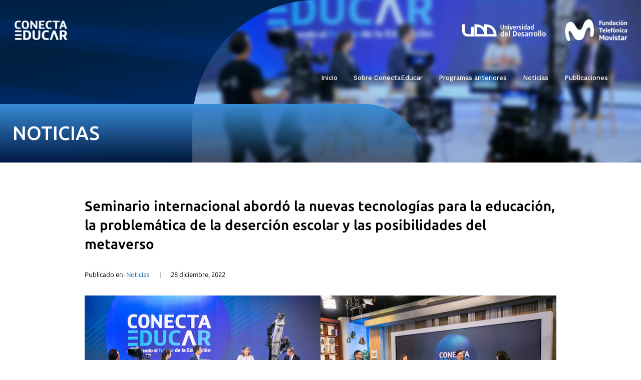

--- FILE ---
content_type: text/html; charset=UTF-8
request_url: https://www.conectaeducar.com/2022/12/28/noticia-conecta-educar-2023/
body_size: 12470
content:
<!DOCTYPE html>
<html lang="es">
<head>
	<meta charset="UTF-8">
	<meta name="viewport" content="width=device-width, user-scalable=no, initial-scale=1.0, maximum-scale=1.0, minimum-scale=1.0">
	<meta name='robots' content='index, follow, max-image-preview:large, max-snippet:-1, max-video-preview:-1' />
	<style>img:is([sizes="auto" i], [sizes^="auto," i]) { contain-intrinsic-size: 3000px 1500px }</style>
	
	<!-- This site is optimized with the Yoast SEO plugin v25.9 - https://yoast.com/wordpress/plugins/seo/ -->
	<title>Seminario internacional abordó la nuevas tecnologías para la educación, la problemática de la deserción escolar y las posibilidades del metaverso - ConectaEducar 2025</title>
	<link rel="canonical" href="https://www.conectaeducar.com/2022/12/28/noticia-conecta-educar-2023/" />
	<meta property="og:locale" content="es_ES" />
	<meta property="og:type" content="article" />
	<meta property="og:title" content="Seminario internacional abordó la nuevas tecnologías para la educación, la problemática de la deserción escolar y las posibilidades del metaverso - ConectaEducar 2025" />
	<meta property="og:description" content="Durante el 4 y 5 de enero se transmitió por t13.cl, Emol, Movistar TV y Fundación Telefónica Movistar, Conecta Educar 2023, la tercera versión del seminario internacional que aborda educación, tecnología, innovación y formación para la nueva empleabilidad. En esta oportunidad el programa contó con más de 40 exponentes, distribuidos en presentaciones, paneles y entrevistas, [&hellip;]" />
	<meta property="og:url" content="https://www.conectaeducar.com/2022/12/28/noticia-conecta-educar-2023/" />
	<meta property="og:site_name" content="ConectaEducar 2025" />
	<meta property="article:published_time" content="2022-12-28T19:35:00+00:00" />
	<meta property="article:modified_time" content="2024-06-06T15:24:00+00:00" />
	<meta property="og:image" content="https://www.conectaeducar.com/files/2022/12/seminario-302.jpeg" />
	<meta property="og:image:width" content="500" />
	<meta property="og:image:height" content="333" />
	<meta property="og:image:type" content="image/jpeg" />
	<meta name="author" content="María Paz Arriagada Mendoza" />
	<meta name="twitter:card" content="summary_large_image" />
	<meta name="twitter:label1" content="Escrito por" />
	<meta name="twitter:data1" content="María Paz Arriagada Mendoza" />
	<meta name="twitter:label2" content="Tiempo de lectura" />
	<meta name="twitter:data2" content="4 minutos" />
	<script type="application/ld+json" class="yoast-schema-graph">{"@context":"https://schema.org","@graph":[{"@type":"WebPage","@id":"https://www.conectaeducar.com/2022/12/28/noticia-conecta-educar-2023/","url":"https://www.conectaeducar.com/2022/12/28/noticia-conecta-educar-2023/","name":"Seminario internacional abordó la nuevas tecnologías para la educación, la problemática de la deserción escolar y las posibilidades del metaverso - ConectaEducar 2025","isPartOf":{"@id":"https://www.conectaeducar.com/#website"},"primaryImageOfPage":{"@id":"https://www.conectaeducar.com/2022/12/28/noticia-conecta-educar-2023/#primaryimage"},"image":{"@id":"https://www.conectaeducar.com/2022/12/28/noticia-conecta-educar-2023/#primaryimage"},"thumbnailUrl":"https://www.conectaeducar.com/files/2022/12/seminario-302.jpeg","datePublished":"2022-12-28T19:35:00+00:00","dateModified":"2024-06-06T15:24:00+00:00","author":{"@id":"https://www.conectaeducar.com/#/schema/person/e5351ab3cc48f2cfe4e1608318f7b818"},"breadcrumb":{"@id":"https://www.conectaeducar.com/2022/12/28/noticia-conecta-educar-2023/#breadcrumb"},"inLanguage":"es","potentialAction":[{"@type":"ReadAction","target":["https://www.conectaeducar.com/2022/12/28/noticia-conecta-educar-2023/"]}]},{"@type":"ImageObject","inLanguage":"es","@id":"https://www.conectaeducar.com/2022/12/28/noticia-conecta-educar-2023/#primaryimage","url":"https://www.conectaeducar.com/files/2022/12/seminario-302.jpeg","contentUrl":"https://www.conectaeducar.com/files/2022/12/seminario-302.jpeg","width":500,"height":333},{"@type":"BreadcrumbList","@id":"https://www.conectaeducar.com/2022/12/28/noticia-conecta-educar-2023/#breadcrumb","itemListElement":[{"@type":"ListItem","position":1,"name":"Inicio","item":"https://www.conectaeducar.com/"},{"@type":"ListItem","position":2,"name":"Noticias","item":"https://www.conectaeducar.com/?page_id=7"},{"@type":"ListItem","position":3,"name":"Seminario internacional abordó la nuevas tecnologías para la educación, la problemática de la deserción escolar y las posibilidades del metaverso"}]},{"@type":"WebSite","@id":"https://www.conectaeducar.com/#website","url":"https://www.conectaeducar.com/","name":"ConectaEducar 2025","description":"Impactando en el futuro de la educación","potentialAction":[{"@type":"SearchAction","target":{"@type":"EntryPoint","urlTemplate":"https://www.conectaeducar.com/?s={search_term_string}"},"query-input":{"@type":"PropertyValueSpecification","valueRequired":true,"valueName":"search_term_string"}}],"inLanguage":"es"},{"@type":"Person","@id":"https://www.conectaeducar.com/#/schema/person/e5351ab3cc48f2cfe4e1608318f7b818","name":"María Paz Arriagada Mendoza","url":"https://www.conectaeducar.com/author/mparriagadaudd-cl/"}]}</script>
	<!-- / Yoast SEO plugin. -->


<link rel='dns-prefetch' href='//fonts.googleapis.com' />
<link rel="alternate" type="application/rss+xml" title="ConectaEducar 2025 &raquo; Feed" href="https://www.conectaeducar.com/feed/" />
<link rel="alternate" type="application/rss+xml" title="ConectaEducar 2025 &raquo; Feed de los comentarios" href="https://www.conectaeducar.com/comments/feed/" />
<link rel="alternate" type="application/rss+xml" title="ConectaEducar 2025 &raquo; Comentario Seminario internacional abordó la nuevas tecnologías para la educación, la problemática de la deserción escolar y las posibilidades del metaverso del feed" href="https://www.conectaeducar.com/2022/12/28/noticia-conecta-educar-2023/feed/" />
<script>(function(w,d,s,l,i){w[l]=w[l]||[];w[l].push({'gtm.start':
new Date().getTime(),event:'gtm.js'});var f=d.getElementsByTagName(s)[0],
j=d.createElement(s),dl=l!='dataLayer'?'&l='+l:'';j.async=true;j.src=
'//www.googletagmanager.com/gtm.js?id='+i+dl;f.parentNode.insertBefore(j,f);
})(window,document,'script','dataLayer','GTM-5VPXPW');</script><link rel="preconnect" href="https://fonts.googleapis.com">
<link rel="preconnect" href="https://fonts.gstatic.com" crossorigin>
<link rel="preload" href="https://www.conectaeducar.com/wp-content/themes/landings-2018/assets/fonts/ubuntu-sans-variable-latin.woff2" as="font" type="font/woff2" crossorigin><script type="text/javascript">
/* <![CDATA[ */
window._wpemojiSettings = {"baseUrl":"https:\/\/s.w.org\/images\/core\/emoji\/16.0.1\/72x72\/","ext":".png","svgUrl":"https:\/\/s.w.org\/images\/core\/emoji\/16.0.1\/svg\/","svgExt":".svg","source":{"concatemoji":"https:\/\/www.conectaeducar.com\/wp-includes\/js\/wp-emoji-release.min.js?ver=6.8.3"}};
/*! This file is auto-generated */
!function(s,n){var o,i,e;function c(e){try{var t={supportTests:e,timestamp:(new Date).valueOf()};sessionStorage.setItem(o,JSON.stringify(t))}catch(e){}}function p(e,t,n){e.clearRect(0,0,e.canvas.width,e.canvas.height),e.fillText(t,0,0);var t=new Uint32Array(e.getImageData(0,0,e.canvas.width,e.canvas.height).data),a=(e.clearRect(0,0,e.canvas.width,e.canvas.height),e.fillText(n,0,0),new Uint32Array(e.getImageData(0,0,e.canvas.width,e.canvas.height).data));return t.every(function(e,t){return e===a[t]})}function u(e,t){e.clearRect(0,0,e.canvas.width,e.canvas.height),e.fillText(t,0,0);for(var n=e.getImageData(16,16,1,1),a=0;a<n.data.length;a++)if(0!==n.data[a])return!1;return!0}function f(e,t,n,a){switch(t){case"flag":return n(e,"\ud83c\udff3\ufe0f\u200d\u26a7\ufe0f","\ud83c\udff3\ufe0f\u200b\u26a7\ufe0f")?!1:!n(e,"\ud83c\udde8\ud83c\uddf6","\ud83c\udde8\u200b\ud83c\uddf6")&&!n(e,"\ud83c\udff4\udb40\udc67\udb40\udc62\udb40\udc65\udb40\udc6e\udb40\udc67\udb40\udc7f","\ud83c\udff4\u200b\udb40\udc67\u200b\udb40\udc62\u200b\udb40\udc65\u200b\udb40\udc6e\u200b\udb40\udc67\u200b\udb40\udc7f");case"emoji":return!a(e,"\ud83e\udedf")}return!1}function g(e,t,n,a){var r="undefined"!=typeof WorkerGlobalScope&&self instanceof WorkerGlobalScope?new OffscreenCanvas(300,150):s.createElement("canvas"),o=r.getContext("2d",{willReadFrequently:!0}),i=(o.textBaseline="top",o.font="600 32px Arial",{});return e.forEach(function(e){i[e]=t(o,e,n,a)}),i}function t(e){var t=s.createElement("script");t.src=e,t.defer=!0,s.head.appendChild(t)}"undefined"!=typeof Promise&&(o="wpEmojiSettingsSupports",i=["flag","emoji"],n.supports={everything:!0,everythingExceptFlag:!0},e=new Promise(function(e){s.addEventListener("DOMContentLoaded",e,{once:!0})}),new Promise(function(t){var n=function(){try{var e=JSON.parse(sessionStorage.getItem(o));if("object"==typeof e&&"number"==typeof e.timestamp&&(new Date).valueOf()<e.timestamp+604800&&"object"==typeof e.supportTests)return e.supportTests}catch(e){}return null}();if(!n){if("undefined"!=typeof Worker&&"undefined"!=typeof OffscreenCanvas&&"undefined"!=typeof URL&&URL.createObjectURL&&"undefined"!=typeof Blob)try{var e="postMessage("+g.toString()+"("+[JSON.stringify(i),f.toString(),p.toString(),u.toString()].join(",")+"));",a=new Blob([e],{type:"text/javascript"}),r=new Worker(URL.createObjectURL(a),{name:"wpTestEmojiSupports"});return void(r.onmessage=function(e){c(n=e.data),r.terminate(),t(n)})}catch(e){}c(n=g(i,f,p,u))}t(n)}).then(function(e){for(var t in e)n.supports[t]=e[t],n.supports.everything=n.supports.everything&&n.supports[t],"flag"!==t&&(n.supports.everythingExceptFlag=n.supports.everythingExceptFlag&&n.supports[t]);n.supports.everythingExceptFlag=n.supports.everythingExceptFlag&&!n.supports.flag,n.DOMReady=!1,n.readyCallback=function(){n.DOMReady=!0}}).then(function(){return e}).then(function(){var e;n.supports.everything||(n.readyCallback(),(e=n.source||{}).concatemoji?t(e.concatemoji):e.wpemoji&&e.twemoji&&(t(e.twemoji),t(e.wpemoji)))}))}((window,document),window._wpemojiSettings);
/* ]]> */
</script>
<style id='wp-emoji-styles-inline-css' type='text/css'>

	img.wp-smiley, img.emoji {
		display: inline !important;
		border: none !important;
		box-shadow: none !important;
		height: 1em !important;
		width: 1em !important;
		margin: 0 0.07em !important;
		vertical-align: -0.1em !important;
		background: none !important;
		padding: 0 !important;
	}
</style>
<link rel='stylesheet' id='wp-block-library-css' href='https://www.conectaeducar.com/wp-includes/css/dist/block-library/style.min.css?ver=6.8.3' type='text/css' media='all' />
<style id='udd-cycles-style-inline-css' type='text/css'>
/* Header */
.wp-block-udd-cycles .cycle__header{
	padding-top: 2rem;
	padding-bottom: 2rem;
	position: relative;
	color: var( --udd-cycles--color );
}
.wp-block-udd-cycles .cycle__header::before {
	content: '';
	position: absolute;
	top: 0;
	left: 0;
	z-index: 0;
	width: 100%;
	height: 100%;
	background-image: var( --udd-cycles--background-image );
	background-position: center center;
	background-size: cover;
	opacity: var( --udd-cycles--img-opacity );
}
.wp-block-udd-cycles .cycle__header > * {
	position: relative;
	z-index: 2;
}
.wp-block-udd-cycles .cycle__epigraph {
	font-size: var( --wp--preset--font-size--large );
}
.wp-block-udd-cycles .cycle__title {
	font-size: var( --wp--preset--font-size--xx-large );
	font-weight: 700;
	text-transform: none;
	margin: .625rem 0 1rem;
}

/* Bloque */
.wp-block-udd-cycles .cycle__elements-container {
	display: grid;
	grid-gap: 25px;
}
@media ( min-width: 768px ) {
	.wp-block-udd-cycles .cycle__elements-container {
		grid-template-columns: repeat( min( 2, var( --udd-cycles--columns ) ), 1fr );
	}
}
@media ( min-width: 992px ) {
	.wp-block-udd-cycles .cycle__elements-container {
		grid-template-columns: repeat( min( 3, var( --udd-cycles--columns ) ), 1fr );
	}
}
@media ( min-width: 1200px ) {
	.wp-block-udd-cycles .cycle__elements-container {
		grid-template-columns: repeat( min( 4, var( --udd-cycles--columns ) ), 1fr );
	}
}

/* Semniarios */
.cycle__elements-container .cycle__element-wrap {
	display: flex;
}
.cycle__elements-container a.cycle__element-wrap:hover {
	text-decoration: none;
}
.wp-block-udd-cycles .cycle__element {
	flex-grow: 1;
	background: white;
	color: var( --wp--preset--color--gray-dark );
	border: 1px solid var( --wp--preset--color--gray-light );
	border-bottom-width: 5px;
	padding: 2rem;
	display: flex;
	gap: 2rem;
	flex-flow: column;
	justify-content: flex-start;
	transition: all 0.075s ease-in;
}
.wp-block-udd-cycles .cycle__element-description *:last-child {
	margin-bottom: 0;
}
.wp-block-udd-cycles .cycle__element-dtstart {
	text-transform: uppercase;
	font-weight: 500;
	letter-spacing: .125em;
	color: var( --wp--preset--color--brand-primary );
	display: block;
	border-left: 3px solid currentColor;
	line-height: 1;
	padding-left: .666em;
	font-size: var( --wp--preset--font-size--large );
}
.wp-block-udd-cycles .cycle__element-title {
	font-size: var( --wp--preset--font-size--x-large );
	font-weight: 500;
	margin-top: -1rem;
}
.wp-block-udd-cycles .cycle__element-meta {
	font-size: var( --wp--preset--font-size--small );
	text-transform: uppercase;
}
.wp-block-udd-cycles .cycle__element-hours,
.wp-block-udd-cycles .cycle__element-locations {
	font-weight: 500;
}
.wp-block-udd-cycles .cycle__element-description {
	flex-grow: 1;
}
.wp-block-udd-cycles .cycle__element-description p,
.wp-block-udd-cycles .cycle__element-footer {
	font-size: var( --wp-preset--font-size--normal ) !important;
}
.wp-block-udd-cycles a.cycle__element-wrap:hover .cycle__element {
	color: white;
	border-color: var( --wp--preset--color--brand-primary );
	background: var( --wp--preset--color--brand-primary );
	text-decoration: none;
}
.wp-block-udd-cycles a.cycle__element-wrap:hover * {
	color: white;
}

/* Estilos */
.wp-block-udd-cycles[class*="has-background"] .cycle__header {
	background-color: var( --udd-cycles--background-color );
	margin-bottom: 2rem;
	padding: 2rem;
}
.wp-block-udd-cycles.has-background-image .cycle__header {
	padding: 4.5rem 2rem;
}
.wp-block-udd-cycles.is-style-full-bg {
	padding: 1rem 0 4.5rem;
	background-color: var( --udd-cycles--background-color );
	color: var( --udd-cycles--color );
}
.wp-block-udd-cycles.is-style-full-bg .cycle__header {
	position: unset;
	padding-left: 0;
	padding-right: 0;
}
.wp-block-udd-cycles.is-style-full-bg.has-background-image > .container {
	position: unset;
}

</style>
<style id='global-styles-inline-css' type='text/css'>
:root{--wp--preset--aspect-ratio--square: 1;--wp--preset--aspect-ratio--4-3: 4/3;--wp--preset--aspect-ratio--3-4: 3/4;--wp--preset--aspect-ratio--3-2: 3/2;--wp--preset--aspect-ratio--2-3: 2/3;--wp--preset--aspect-ratio--16-9: 16/9;--wp--preset--aspect-ratio--9-16: 9/16;--wp--preset--color--black: #000000;--wp--preset--color--cyan-bluish-gray: #abb8c3;--wp--preset--color--white: #ffffff;--wp--preset--color--pale-pink: #f78da7;--wp--preset--color--vivid-red: #cf2e2e;--wp--preset--color--luminous-vivid-orange: #ff6900;--wp--preset--color--luminous-vivid-amber: #fcb900;--wp--preset--color--light-green-cyan: #7bdcb5;--wp--preset--color--vivid-green-cyan: #00d084;--wp--preset--color--pale-cyan-blue: #8ed1fc;--wp--preset--color--vivid-cyan-blue: #0693e3;--wp--preset--color--vivid-purple: #9b51e0;--wp--preset--color--brand-primary: #0062a1;--wp--preset--color--brand-primary-alt: #004e80;--wp--preset--color--brand-primary-dark: #052a42;--wp--preset--color--brand-secondary: #ff6a00;--wp--preset--color--pure-white: #FFFFFF;--wp--preset--color--gray-lighter: #f4f3f3;--wp--preset--color--gray-light: #e9e9e9;--wp--preset--color--gray: #a3a3a3;--wp--preset--color--gray-dark: #464646;--wp--preset--color--pure-black: #000000;--wp--preset--gradient--vivid-cyan-blue-to-vivid-purple: linear-gradient(135deg,rgba(6,147,227,1) 0%,rgb(155,81,224) 100%);--wp--preset--gradient--light-green-cyan-to-vivid-green-cyan: linear-gradient(135deg,rgb(122,220,180) 0%,rgb(0,208,130) 100%);--wp--preset--gradient--luminous-vivid-amber-to-luminous-vivid-orange: linear-gradient(135deg,rgba(252,185,0,1) 0%,rgba(255,105,0,1) 100%);--wp--preset--gradient--luminous-vivid-orange-to-vivid-red: linear-gradient(135deg,rgba(255,105,0,1) 0%,rgb(207,46,46) 100%);--wp--preset--gradient--very-light-gray-to-cyan-bluish-gray: linear-gradient(135deg,rgb(238,238,238) 0%,rgb(169,184,195) 100%);--wp--preset--gradient--cool-to-warm-spectrum: linear-gradient(135deg,rgb(74,234,220) 0%,rgb(151,120,209) 20%,rgb(207,42,186) 40%,rgb(238,44,130) 60%,rgb(251,105,98) 80%,rgb(254,248,76) 100%);--wp--preset--gradient--blush-light-purple: linear-gradient(135deg,rgb(255,206,236) 0%,rgb(152,150,240) 100%);--wp--preset--gradient--blush-bordeaux: linear-gradient(135deg,rgb(254,205,165) 0%,rgb(254,45,45) 50%,rgb(107,0,62) 100%);--wp--preset--gradient--luminous-dusk: linear-gradient(135deg,rgb(255,203,112) 0%,rgb(199,81,192) 50%,rgb(65,88,208) 100%);--wp--preset--gradient--pale-ocean: linear-gradient(135deg,rgb(255,245,203) 0%,rgb(182,227,212) 50%,rgb(51,167,181) 100%);--wp--preset--gradient--electric-grass: linear-gradient(135deg,rgb(202,248,128) 0%,rgb(113,206,126) 100%);--wp--preset--gradient--midnight: linear-gradient(135deg,rgb(2,3,129) 0%,rgb(40,116,252) 100%);--wp--preset--font-size--small: var( --wp--custom--font-size--small );--wp--preset--font-size--medium: clamp(14px, 0.875rem + ((1vw - 3.2px) * 0.469), 20px);--wp--preset--font-size--large: var( --wp--custom--font-size--large );--wp--preset--font-size--x-large: var( --wp--custom--font-size--x-large );--wp--preset--font-size--x-small: var( --wp--custom--font-size--x-small );--wp--preset--font-size--normal: var( --wp--custom--font-size--normal );--wp--preset--font-size--xx-large: var( --wp--custom--font-size--xx-large );--wp--preset--font-size--xxx-large: var( --wp--custom--font-size--xxx-large );--wp--preset--font-size--huge: var( --wp--custom--font-size--huge );--wp--preset--font-size--x-huge: var( --wp--custom--font-size--x-huge );--wp--preset--font-family--ubuntu: Ubuntu, Ubuntu Sans, sans-serif;--wp--preset--spacing--20: 0.44rem;--wp--preset--spacing--30: 0.67rem;--wp--preset--spacing--40: 1rem;--wp--preset--spacing--50: 1.5rem;--wp--preset--spacing--60: 2.25rem;--wp--preset--spacing--70: 3.38rem;--wp--preset--spacing--80: 5.06rem;--wp--preset--shadow--natural: 6px 6px 9px rgba(0, 0, 0, 0.2);--wp--preset--shadow--deep: 12px 12px 50px rgba(0, 0, 0, 0.4);--wp--preset--shadow--sharp: 6px 6px 0px rgba(0, 0, 0, 0.2);--wp--preset--shadow--outlined: 6px 6px 0px -3px rgba(255, 255, 255, 1), 6px 6px rgba(0, 0, 0, 1);--wp--preset--shadow--crisp: 6px 6px 0px rgba(0, 0, 0, 1);--wp--custom--font-size--x-small: clamp(0.69rem, calc(0.80rem + -0.15vw), 0.77rem);--wp--custom--font-size--small: clamp(0.82rem, calc(0.81rem + 0.03vw), 0.83rem);--wp--custom--font-size--normal: clamp(0.88rem, calc(0.83rem + 0.24vw), 1.00rem);--wp--custom--font-size--large: clamp(0.93rem, calc(0.83rem + 0.52vw), 1.20rem);--wp--custom--font-size--x-large: clamp(1.00rem, calc(0.82rem + 0.87vw), 1.44rem);--wp--custom--font-size--xx-large: clamp(1.06rem, calc(0.80rem + 1.30vw), 1.73rem);--wp--custom--font-size--xxx-large: clamp(1.13rem, calc(0.77rem + 1.83vw), 2.07rem);--wp--custom--font-size--huge: clamp(1.29rem, calc(0.63rem + 3.31vw), 2.99rem);--wp--custom--font-size--x-huge: clamp(3.00rem, calc(2.31rem + 3.45vw), 4.77rem);}:root { --wp--style--global--content-size: min(75rem, 80%);--wp--style--global--wide-size: max(95rem, 90vw); }:where(body) { margin: 0; }.wp-site-blocks > .alignleft { float: left; margin-right: 2em; }.wp-site-blocks > .alignright { float: right; margin-left: 2em; }.wp-site-blocks > .aligncenter { justify-content: center; margin-left: auto; margin-right: auto; }:where(.is-layout-flex){gap: 0.5em;}:where(.is-layout-grid){gap: 0.5em;}.is-layout-flow > .alignleft{float: left;margin-inline-start: 0;margin-inline-end: 2em;}.is-layout-flow > .alignright{float: right;margin-inline-start: 2em;margin-inline-end: 0;}.is-layout-flow > .aligncenter{margin-left: auto !important;margin-right: auto !important;}.is-layout-constrained > .alignleft{float: left;margin-inline-start: 0;margin-inline-end: 2em;}.is-layout-constrained > .alignright{float: right;margin-inline-start: 2em;margin-inline-end: 0;}.is-layout-constrained > .aligncenter{margin-left: auto !important;margin-right: auto !important;}.is-layout-constrained > :where(:not(.alignleft):not(.alignright):not(.alignfull)){max-width: var(--wp--style--global--content-size);margin-left: auto !important;margin-right: auto !important;}.is-layout-constrained > .alignwide{max-width: var(--wp--style--global--wide-size);}body .is-layout-flex{display: flex;}.is-layout-flex{flex-wrap: wrap;align-items: center;}.is-layout-flex > :is(*, div){margin: 0;}body .is-layout-grid{display: grid;}.is-layout-grid > :is(*, div){margin: 0;}body{line-height: 1.75;padding-top: 0px;padding-right: 0px;padding-bottom: 0px;padding-left: 0px;}a:where(:not(.wp-element-button)){text-decoration: underline;}:root :where(.wp-element-button, .wp-block-button__link){background-color: #32373c;border-width: 0;color: #fff;font-family: inherit;font-size: inherit;line-height: inherit;padding: calc(0.667em + 2px) calc(1.333em + 2px);text-decoration: none;}.has-black-color{color: var(--wp--preset--color--black) !important;}.has-cyan-bluish-gray-color{color: var(--wp--preset--color--cyan-bluish-gray) !important;}.has-white-color{color: var(--wp--preset--color--white) !important;}.has-pale-pink-color{color: var(--wp--preset--color--pale-pink) !important;}.has-vivid-red-color{color: var(--wp--preset--color--vivid-red) !important;}.has-luminous-vivid-orange-color{color: var(--wp--preset--color--luminous-vivid-orange) !important;}.has-luminous-vivid-amber-color{color: var(--wp--preset--color--luminous-vivid-amber) !important;}.has-light-green-cyan-color{color: var(--wp--preset--color--light-green-cyan) !important;}.has-vivid-green-cyan-color{color: var(--wp--preset--color--vivid-green-cyan) !important;}.has-pale-cyan-blue-color{color: var(--wp--preset--color--pale-cyan-blue) !important;}.has-vivid-cyan-blue-color{color: var(--wp--preset--color--vivid-cyan-blue) !important;}.has-vivid-purple-color{color: var(--wp--preset--color--vivid-purple) !important;}.has-brand-primary-color{color: var(--wp--preset--color--brand-primary) !important;}.has-brand-primary-alt-color{color: var(--wp--preset--color--brand-primary-alt) !important;}.has-brand-primary-dark-color{color: var(--wp--preset--color--brand-primary-dark) !important;}.has-brand-secondary-color{color: var(--wp--preset--color--brand-secondary) !important;}.has-pure-white-color{color: var(--wp--preset--color--pure-white) !important;}.has-gray-lighter-color{color: var(--wp--preset--color--gray-lighter) !important;}.has-gray-light-color{color: var(--wp--preset--color--gray-light) !important;}.has-gray-color{color: var(--wp--preset--color--gray) !important;}.has-gray-dark-color{color: var(--wp--preset--color--gray-dark) !important;}.has-pure-black-color{color: var(--wp--preset--color--pure-black) !important;}.has-black-background-color{background-color: var(--wp--preset--color--black) !important;}.has-cyan-bluish-gray-background-color{background-color: var(--wp--preset--color--cyan-bluish-gray) !important;}.has-white-background-color{background-color: var(--wp--preset--color--white) !important;}.has-pale-pink-background-color{background-color: var(--wp--preset--color--pale-pink) !important;}.has-vivid-red-background-color{background-color: var(--wp--preset--color--vivid-red) !important;}.has-luminous-vivid-orange-background-color{background-color: var(--wp--preset--color--luminous-vivid-orange) !important;}.has-luminous-vivid-amber-background-color{background-color: var(--wp--preset--color--luminous-vivid-amber) !important;}.has-light-green-cyan-background-color{background-color: var(--wp--preset--color--light-green-cyan) !important;}.has-vivid-green-cyan-background-color{background-color: var(--wp--preset--color--vivid-green-cyan) !important;}.has-pale-cyan-blue-background-color{background-color: var(--wp--preset--color--pale-cyan-blue) !important;}.has-vivid-cyan-blue-background-color{background-color: var(--wp--preset--color--vivid-cyan-blue) !important;}.has-vivid-purple-background-color{background-color: var(--wp--preset--color--vivid-purple) !important;}.has-brand-primary-background-color{background-color: var(--wp--preset--color--brand-primary) !important;}.has-brand-primary-alt-background-color{background-color: var(--wp--preset--color--brand-primary-alt) !important;}.has-brand-primary-dark-background-color{background-color: var(--wp--preset--color--brand-primary-dark) !important;}.has-brand-secondary-background-color{background-color: var(--wp--preset--color--brand-secondary) !important;}.has-pure-white-background-color{background-color: var(--wp--preset--color--pure-white) !important;}.has-gray-lighter-background-color{background-color: var(--wp--preset--color--gray-lighter) !important;}.has-gray-light-background-color{background-color: var(--wp--preset--color--gray-light) !important;}.has-gray-background-color{background-color: var(--wp--preset--color--gray) !important;}.has-gray-dark-background-color{background-color: var(--wp--preset--color--gray-dark) !important;}.has-pure-black-background-color{background-color: var(--wp--preset--color--pure-black) !important;}.has-black-border-color{border-color: var(--wp--preset--color--black) !important;}.has-cyan-bluish-gray-border-color{border-color: var(--wp--preset--color--cyan-bluish-gray) !important;}.has-white-border-color{border-color: var(--wp--preset--color--white) !important;}.has-pale-pink-border-color{border-color: var(--wp--preset--color--pale-pink) !important;}.has-vivid-red-border-color{border-color: var(--wp--preset--color--vivid-red) !important;}.has-luminous-vivid-orange-border-color{border-color: var(--wp--preset--color--luminous-vivid-orange) !important;}.has-luminous-vivid-amber-border-color{border-color: var(--wp--preset--color--luminous-vivid-amber) !important;}.has-light-green-cyan-border-color{border-color: var(--wp--preset--color--light-green-cyan) !important;}.has-vivid-green-cyan-border-color{border-color: var(--wp--preset--color--vivid-green-cyan) !important;}.has-pale-cyan-blue-border-color{border-color: var(--wp--preset--color--pale-cyan-blue) !important;}.has-vivid-cyan-blue-border-color{border-color: var(--wp--preset--color--vivid-cyan-blue) !important;}.has-vivid-purple-border-color{border-color: var(--wp--preset--color--vivid-purple) !important;}.has-brand-primary-border-color{border-color: var(--wp--preset--color--brand-primary) !important;}.has-brand-primary-alt-border-color{border-color: var(--wp--preset--color--brand-primary-alt) !important;}.has-brand-primary-dark-border-color{border-color: var(--wp--preset--color--brand-primary-dark) !important;}.has-brand-secondary-border-color{border-color: var(--wp--preset--color--brand-secondary) !important;}.has-pure-white-border-color{border-color: var(--wp--preset--color--pure-white) !important;}.has-gray-lighter-border-color{border-color: var(--wp--preset--color--gray-lighter) !important;}.has-gray-light-border-color{border-color: var(--wp--preset--color--gray-light) !important;}.has-gray-border-color{border-color: var(--wp--preset--color--gray) !important;}.has-gray-dark-border-color{border-color: var(--wp--preset--color--gray-dark) !important;}.has-pure-black-border-color{border-color: var(--wp--preset--color--pure-black) !important;}.has-vivid-cyan-blue-to-vivid-purple-gradient-background{background: var(--wp--preset--gradient--vivid-cyan-blue-to-vivid-purple) !important;}.has-light-green-cyan-to-vivid-green-cyan-gradient-background{background: var(--wp--preset--gradient--light-green-cyan-to-vivid-green-cyan) !important;}.has-luminous-vivid-amber-to-luminous-vivid-orange-gradient-background{background: var(--wp--preset--gradient--luminous-vivid-amber-to-luminous-vivid-orange) !important;}.has-luminous-vivid-orange-to-vivid-red-gradient-background{background: var(--wp--preset--gradient--luminous-vivid-orange-to-vivid-red) !important;}.has-very-light-gray-to-cyan-bluish-gray-gradient-background{background: var(--wp--preset--gradient--very-light-gray-to-cyan-bluish-gray) !important;}.has-cool-to-warm-spectrum-gradient-background{background: var(--wp--preset--gradient--cool-to-warm-spectrum) !important;}.has-blush-light-purple-gradient-background{background: var(--wp--preset--gradient--blush-light-purple) !important;}.has-blush-bordeaux-gradient-background{background: var(--wp--preset--gradient--blush-bordeaux) !important;}.has-luminous-dusk-gradient-background{background: var(--wp--preset--gradient--luminous-dusk) !important;}.has-pale-ocean-gradient-background{background: var(--wp--preset--gradient--pale-ocean) !important;}.has-electric-grass-gradient-background{background: var(--wp--preset--gradient--electric-grass) !important;}.has-midnight-gradient-background{background: var(--wp--preset--gradient--midnight) !important;}.has-small-font-size{font-size: var(--wp--preset--font-size--small) !important;}.has-medium-font-size{font-size: var(--wp--preset--font-size--medium) !important;}.has-large-font-size{font-size: var(--wp--preset--font-size--large) !important;}.has-x-large-font-size{font-size: var(--wp--preset--font-size--x-large) !important;}.has-x-small-font-size{font-size: var(--wp--preset--font-size--x-small) !important;}.has-normal-font-size{font-size: var(--wp--preset--font-size--normal) !important;}.has-xx-large-font-size{font-size: var(--wp--preset--font-size--xx-large) !important;}.has-xxx-large-font-size{font-size: var(--wp--preset--font-size--xxx-large) !important;}.has-huge-font-size{font-size: var(--wp--preset--font-size--huge) !important;}.has-x-huge-font-size{font-size: var(--wp--preset--font-size--x-huge) !important;}.has-ubuntu-font-family{font-family: var(--wp--preset--font-family--ubuntu) !important;}
:where(.wp-block-post-template.is-layout-flex){gap: 1.25em;}:where(.wp-block-post-template.is-layout-grid){gap: 1.25em;}
:where(.wp-block-columns.is-layout-flex){gap: 2em;}:where(.wp-block-columns.is-layout-grid){gap: 2em;}
:root :where(.wp-block-pullquote){font-size: clamp(0.984em, 0.984rem + ((1vw - 0.2em) * 0.645), 1.5em);line-height: 1.6;}
</style>
<link rel='stylesheet' id='udd-events-metadata-css' href='https://www.conectaeducar.com/wp-content/plugins/udd-event-cpt-plugin/css/event-metadata.css?ver=1744814672' type='text/css' media='all' />
<link rel='stylesheet' id='tablesaw-stackonly-css-css' href='https://www.conectaeducar.com/wp-content/plugins/udd-blocks/inc/../node_modules/tablesaw/dist/stackonly/tablesaw.stackonly.css?ver=3.1.2' type='text/css' media='all' />
<link rel='stylesheet' id='landings-2018__fonts-css' href='https://fonts.googleapis.com/css2?family=Ubuntu%3Aital%2Cwght%400%2C400%3B0%2C500%3B0%2C700%3B1%2C400%3B1%2C500%3B1%2C700&#038;display=swap&#038;ver=6.8.3' type='text/css' media='all' />
<link rel='stylesheet' id='udd-conectaeducar__fonts-css' href='https://fonts.googleapis.com/css2?family=Work+Sans%3Aital%2Cwght%400%2C400%3B0%2C500%3B0%2C600%3B0%2C700%3B1%2C400&#038;display=swap&#038;ver=6.8.3' type='text/css' media='all' />
<link rel='stylesheet' id='udd-conectaeducar-css' href='https://www.conectaeducar.com/wp-content/themes/landings-2018/assets/dist/style-conectaeducar.3583b215.css?ver=20211213' type='text/css' media='screen' />
<script src='https://www.conectaeducar.com/wp-includes/js/jquery/jquery.min.js?ver=3.7.1' defer></script><script src='https://www.conectaeducar.com/wp-includes/js/jquery/jquery-migrate.min.js?ver=3.4.1' defer></script><link rel="https://api.w.org/" href="https://www.conectaeducar.com/wp-json/" /><link rel="alternate" title="JSON" type="application/json" href="https://www.conectaeducar.com/wp-json/wp/v2/posts/1" /><link rel="EditURI" type="application/rsd+xml" title="RSD" href="https://www.conectaeducar.com/xmlrpc.php?rsd" />
<meta name="generator" content="WordPress 6.8.3" />
<link rel='shortlink' href='https://www.conectaeducar.com/?p=1' />
<link rel="alternate" title="oEmbed (JSON)" type="application/json+oembed" href="https://www.conectaeducar.com/wp-json/oembed/1.0/embed?url=https%3A%2F%2Fwww.conectaeducar.com%2F2022%2F12%2F28%2Fnoticia-conecta-educar-2023%2F" />
<link rel="alternate" title="oEmbed (XML)" type="text/xml+oembed" href="https://www.conectaeducar.com/wp-json/oembed/1.0/embed?url=https%3A%2F%2Fwww.conectaeducar.com%2F2022%2F12%2F28%2Fnoticia-conecta-educar-2023%2F&#038;format=xml" />
<style class='wp-fonts-local' type='text/css'>
@font-face{font-family:Ubuntu;font-style:normal;font-weight:100 800;font-display:swap;src:url('https://www.conectaeducar.com/wp-content/themes/landings-2018/assets/fonts/ubuntu-sans-variable-latin.woff2') format('woff2');font-stretch:normal;}
@font-face{font-family:Ubuntu;font-style:italic;font-weight:100 800;font-display:swap;src:url('https://www.conectaeducar.com/wp-content/themes/landings-2018/assets/fonts/ubuntu-sans-variable-latin.woff2') format('woff2');font-stretch:normal;}
</style>
<link rel="icon" href="https://www.conectaeducar.com/files/2022/12/cropped-icon-ce-32x32.png" sizes="32x32" />
<link rel="icon" href="https://www.conectaeducar.com/files/2022/12/cropped-icon-ce-192x192.png" sizes="192x192" />
<link rel="apple-touch-icon" href="https://www.conectaeducar.com/files/2022/12/cropped-icon-ce-180x180.png" />
<meta name="msapplication-TileImage" content="https://www.conectaeducar.com/files/2022/12/cropped-icon-ce-270x270.png" />
		<style type="text/css" id="wp-custom-css">
			.udd-video__link .udd-video__image-container {
	position: relative;
}
.udd-video__link .udd-video__image-container .udd-video__image-container {
	height: 100%;
}
.udd-video__link > .udd-video__image-container::before {
	display: none;
}
.person-card__cta {
	display: none;
}
.wp-block-udd-people + .wp-block-udd-people {
	padding-top: 2rem;
}
.hero--home .hero__cta {
	white-space: nowrap;
}
@media (min-width: 768px) {
	.main-menu__top-container ul {
		gap: 0;
	}
	.main-menu__top-container .main-menu > li > a {
		padding-right: 1rem;
		padding-left: 1rem;
	}
}
@media (min-width: 920px) {
	.wp-block-udd-people + .wp-block-udd-people {
		padding-top: 0;
	}
}
.site-footer {
    background-color: #002842;
    clear: both;
    padding-top: 4.5rem;
}

.event-image { order: 2 }
.corporate-image { order: 1 }
.support-image { order: 3 }

@media (max-width: 767.98px)
video.hero__media-image {
    display: inherit;
}		</style>
		<style id="kirki-inline-styles"></style></head>
<body class="wp-singular post-template-default single single-post postid-1 single-format-standard wp-embed-responsive wp-theme-landings-2018 wp-child-theme-udd-conectaeducar has-dropdown-menu">
	<noscript><iframe src="//www.googletagmanager.com/ns.html?id=GTM-5VPXPW"
height="0" width="0" style="display:none;visibility:hidden"></iframe></noscript>		<!-- Site: Top -->
	<div id="site-header" class="site-header">
		<div class="container site-header__container">
			<div class="site-logo">
				<a href="https://www.conectaeducar.com">
					<img src="https://www.conectaeducar.com/wp-content/themes/udd-conectaeducar/assets/img/logo-conectaeducar-blanco.png" alt="ConectaEducar">
				</a>
			</div>
						<div class="corporate-logo">
				<a href="https://www.udd.cl" data-title="Ir a udd.cl">
					<img class="udd-logo" src="https://www.conectaeducar.com/wp-content/themes/landings-2018/assets/img/logo-udd-blanco.svg" alt="Logo Universidad de Desarrollo" width="199" height="29">
				</a>
			</div>
			<div class="support-logo">
				<a href="https://www.fundaciontelefonica.cl/" target="_blank">
					<img src="https://www.conectaeducar.com/wp-content/themes/udd-conectaeducar/assets/img/logo-fundacion-telefonica-movistar.png" alt="Fundación Telefónica Movistar">
				</a>
			</div>
		</div>
				<div class="container">
			<div class="site-logo">
				<a href="https://www.conectaeducar.com" class="site-logo__link">
					<span class="site-logo__title">ConectaEducar 2025</span><span class="site-logo__description">Impactando en el futuro de la educación</span>				</a>
			</div>
		</div>
			</div>
<!-- Hero: Page -->
<div id="site-hero" class="site-hero">
	<section class="hero hero--normal">
		<div class="hero__media hero__media--align-middle">
	<img
		src="https://www.conectaeducar.com/files/2022/12/seminario-302.jpeg"
		width="500"
		height="500"
		alt="Hero Image"
		class="hero__media-image"
		loading="eager"
		decoding="sync"
	>
</div>
				<div class="container">
			<div class="hero__content">
				<h1 id="page-title" class="hero__title">Noticias</h1>
			</div>
		</div>
			</section>
</div>
<div class="main-menu__top-container">
	<div class="container">
		<button type="button" class="main-menu__toggle js-toggle-mobile-nav">Menú</button>
		<ul id="menu-principal" class="main-menu main-menu--dropdown"><li id="menu-item-25" class="menu-item menu-item-type-post_type menu-item-object-page menu-item-home menu-item-25"><a href="https://www.conectaeducar.com/">Inicio<span class="sub-menu__trigger--mobile"></span></a></li>
<li id="menu-item-26" class="menu-item menu-item-type-post_type menu-item-object-page menu-item-26"><a href="https://www.conectaeducar.com/sobre-conecta-educar/">Sobre ConectaEducar<span class="sub-menu__trigger--mobile"></span></a></li>
<li id="menu-item-767" class="menu-item menu-item-type-custom menu-item-object-custom menu-item-767"><a href="https://www.conectaeducar.com/repositorio/">Programas anteriores<span class="sub-menu__trigger--mobile"></span></a></li>
<li id="menu-item-1696" class="menu-item menu-item-type-post_type menu-item-object-page current_page_parent menu-item-1696"><a href="https://www.conectaeducar.com/?page_id=7">Noticias<span class="sub-menu__trigger--mobile"></span></a></li>
<li id="menu-item-2017" class="menu-item menu-item-type-post_type menu-item-object-page menu-item-2017"><a href="https://www.conectaeducar.com/publicaciones-conectaeducar/">Publicaciones<span class="sub-menu__trigger--mobile"></span></a></li>
</ul>	</div>
</div>
<div id="page-navigation" class="page-navigation">
	<!--<div class="container">-->
			<!--</div>-->
	</div>
	<main class="page-main container-center text post-1 post type-post status-publish format-standard has-post-thumbnail hentry category-noticias tag-conectaeducar2023">
		<header class="news-single__header">
			<h1 class="news-single__title">Seminario internacional abordó la nuevas tecnologías para la educación, la problemática de la deserción escolar y las posibilidades del metaverso</h1>
			<div class="news-single__metadata">
				<span class="news-single__category">Publicado en: <a href="https://www.conectaeducar.com/category/noticias/" rel="category tag">Noticias</a></span>
				<span class="text-separator">|</span>
				<span class="news-single__publisehd">28 diciembre, 2022</span>
			</div>
				</header>
		
<p></p>



<figure class="wp-block-gallery has-nested-images columns-default is-cropped wp-block-gallery-1 is-layout-flex wp-block-gallery-is-layout-flex">
<figure class="wp-block-image size-large"><img fetchpriority="high" decoding="async" width="500" height="333" data-id="948" src="https://www.conectaeducar.com/files/2022/12/seminario-302.jpeg" alt="" class="wp-image-948" srcset="https://www.conectaeducar.com/files/2022/12/seminario-302.jpeg 500w, https://www.conectaeducar.com/files/2022/12/seminario-302-300x200.jpeg 300w" sizes="(max-width: 500px) 100vw, 500px" /></figure>



<figure class="wp-block-image size-large"><img decoding="async" width="500" height="333" data-id="945" src="https://www.conectaeducar.com/files/2022/12/seminario-136.jpeg" alt="" class="wp-image-945" srcset="https://www.conectaeducar.com/files/2022/12/seminario-136.jpeg 500w, https://www.conectaeducar.com/files/2022/12/seminario-136-300x200.jpeg 300w" sizes="(max-width: 500px) 100vw, 500px" /></figure>
</figure>



<ul class="wp-block-list">
<li>Conecta Educar es una iniciativa desarrollada por Fundación Telefónica Movistar y la Universidad del Desarrollo con colaboración de Fortinet.</li>
</ul>



<ul class="wp-block-list">
<li>El primer evento de educación del año se transmitió el 4 y 5 de enero por Emol, T13, Movistar TV, el sitio web de Conecta Educar y el canal de YouTube de Fundación Telefónica Movistar.</li>
</ul>



<p>Durante el 4 y 5 de enero se transmitió por <a href="https://www.t13.cl/">t13.cl</a>, <a href="https://www.emol.com/">Emol</a>, <a href="https://movistartv.cl/">Movistar TV</a> y <a href="https://www.youtube.com/channel/UCIXUdXZjXJhGKPO2kcH5L_A">Fundación Telefónica Movistar</a>, <a href="https://www.conectaeducar.com/"><strong>Conecta Educar</strong></a><strong> 2023</strong>, la tercera versión del seminario internacional que aborda educación, tecnología, innovación y formación para la nueva empleabilidad. En esta oportunidad el programa contó con más de 40 exponentes, distribuidos en presentaciones, paneles y entrevistas, donde reflexionaron sobre el futuro y cómo impactar en la educación.</p>



<p>Conecta Educar es una iniciativa conjunta de Fundación Telefónica Movistar y la Universidad del Desarrollo que nace el 2021 con la intención de llevar nuevas visiones y conocimientos a la comunidad educativa, buscando ser un aporte en la manera en que se ve la educación escolar, la universitaria y el <em>upgrade</em> y reconversión de los profesionales.</p>



<p>Al respecto, el presidente de Telefónica Movistar, Roberto Muñoz afirmó “<em>Estamos en un proceso de continuo crecimiento en adopción de tecnologías, lo que implica importantes desafíos como país y como sociedad. Si no llevamos la educación y la formación a los tiempos que hoy corren, nos arriesgamos a que la brecha digital se siga acentuando. Por esto, desde nuestra Fundación hemos impactado cerca de 2 millones de personas, impulsando y contribuyendo a la educación y formación digital, lo que se complementa a la conectividad cada vez más masiva de la fibra óptica y el 5G. Y en esa línea se posiciona Conecta Educar, un hito abierto a todos, creado junto a la Universidad del Desarrollo”.</em></p>



<p>“<em>Conecta Educar es una iniciativa que año a año constituye una instancia única de encuentro y debate sobre los temas que están marcando la agenda en temas de educación y su impacto en el mercado laboral. Comenzar enero con este evento es una excelente oportunidad para abordar la contingencia, pero también para compartir ideas en torno a los temas de futuro los cuales estarán relacionados con la transformación digital y la innovación académica y docente</em>”, comentó Federico Valdes, rector de la Universidad del Desarrollo.&nbsp;</p>



<p>Además de las nuevas tecnologías educativas, la edición 2023 de Conecta Educar, tuvo un foco especial en problemas como la crisis de salud mental o la deserción escolar, la que según el ministerio de educación, afecta a más de 180 mil niños, niñas y adolescentes, quienes están fuera del sistema educacional.&nbsp;</p>



<p>Dentro de los speakers y panelistas de la presente edición, destacan el senador Kenneth Pugh, la CEO de Enel X Karla Zapata, el presidente de Accenture Chile, Nicolás Goldstein, la asesora educacional de ProFuturo Marcela Momberg e importantes personalidades del mundo de la academia y la sociedad civil.&nbsp;</p>



<p>La jornada inaugural fue una charla presencial sobre Metaverso en las dependencias de Telefónica, ubicada en Av. Providencia 111, donde asistieron diferentes representantes del mundo político, privado, la sociedad civil y la academia.</p>



<p>El programa cuenta con 10 horas de conversación las cuales se pueden volver a ver en vivo en las plataformas de Emol, T13 y Fundación Telefónica Movistar. Posterior a la emisión, todos los paneles estarán disponibles en el sitio web <a href="http://www.conectaeducar.com/">www.conectaeducar.com</a> para toda la comunidad educativa.</p>
	</main>
			<!-- Footer UDD -->
	<footer id="site-footer" class="site-footer">
		<div class="container">
			<!-- menú de navegación -->
			<nav class="menu-principal-container"><ul id="menu-principal-1" class="site-footer__menu main-menu main-menu--dropdown"><li class="menu-item menu-item-type-post_type menu-item-object-page menu-item-home menu-item-25"><a href="https://www.conectaeducar.com/">Inicio<span class="sub-menu__trigger--mobile"></span></a></li>
<li class="menu-item menu-item-type-post_type menu-item-object-page menu-item-26"><a href="https://www.conectaeducar.com/sobre-conecta-educar/">Sobre ConectaEducar<span class="sub-menu__trigger--mobile"></span></a></li>
<li class="menu-item menu-item-type-custom menu-item-object-custom menu-item-767"><a href="https://www.conectaeducar.com/repositorio/">Programas anteriores<span class="sub-menu__trigger--mobile"></span></a></li>
<li class="menu-item menu-item-type-post_type menu-item-object-page current_page_parent menu-item-1696"><a href="https://www.conectaeducar.com/?page_id=7">Noticias<span class="sub-menu__trigger--mobile"></span></a></li>
<li class="menu-item menu-item-type-post_type menu-item-object-page menu-item-2017"><a href="https://www.conectaeducar.com/publicaciones-conectaeducar/">Publicaciones<span class="sub-menu__trigger--mobile"></span></a></li>
</ul></nav>			<!-- Footer: Logo -->
			<div class="site-footer__corporate">
				<div class="event-image">
					<a href="https://www.conectaeducar.com">
						<img src="https://www.conectaeducar.com/wp-content/themes/udd-conectaeducar/assets/img/logo-conectaeducar-blanco-sin-sombra.png" alt="Conecta Educar">
					</a>
				</div>
				<div class="corporate-image">
					<a href="https://www.udd.cl">
						<img src="https://www.conectaeducar.com/wp-content/themes/landings-2018/assets/img/logo-udd-blanco.svg" alt="Logo Universidad de Desarrollo" class="corporate-image__logo">
					</a>
				</div>
				<div class="support-image">
					<a href="https://www.fundaciontelefonica.cl/">
						<img src="https://www.conectaeducar.com/wp-content/themes/udd-conectaeducar/assets/img/logo-fundacion-telefonica-movistar.png" alt="Fundación Telefónica Movistar">
					</a>
				</div>
			</div>
		</div>
	</footer>
	<!-- Modal -->
	<div id="udd-modal" class="modal fade modal-side" tabindex="-1" role="dialog" aria-labelledby="id-title" aria-hidden="true">
		<div class="modal-dialog">
			<div class="modal-content"></div>
			<button type="button" class="close" data-dismiss="modal" aria-label="Close">
				<svg class='svg-close-dims'><use xlink:href='https://www.conectaeducar.com/wp-content/themes/landings-2018/assets/img/svg/dist/main.svg?version=1757948499#close'></use></svg>			</button>
		</div>
	</div>
	<div id="udd-modal-center" class="modal fade" tabindex="-1" role="dialog" aria-labelledby="id-title" aria-hidden="true">
		<div class="modal-dialog modal-dialog-centered modal-lg">
			<div class="modal-content">
				<div class="modal-body">
								</div>
			</div>
		</div>
	</div>
<script type="speculationrules">
{"prefetch":[{"source":"document","where":{"and":[{"href_matches":"\/*"},{"not":{"href_matches":["\/wp-*.php","\/wp-admin\/*","\/files\/*","\/wp-content\/*","\/wp-content\/plugins\/*","\/wp-content\/themes\/udd-conectaeducar\/*","\/wp-content\/themes\/landings-2018\/*","\/*\\?(.+)"]}},{"not":{"selector_matches":"a[rel~=\"nofollow\"]"}},{"not":{"selector_matches":".no-prefetch, .no-prefetch a"}}]},"eagerness":"conservative"}]}
</script>
<style id='core-block-supports-inline-css' type='text/css'>
.wp-block-gallery.wp-block-gallery-1{--wp--style--unstable-gallery-gap:var( --wp--style--gallery-gap-default, var( --gallery-block--gutter-size, var( --wp--style--block-gap, 0.5em ) ) );gap:var( --wp--style--gallery-gap-default, var( --gallery-block--gutter-size, var( --wp--style--block-gap, 0.5em ) ) );}
</style>
<script type="text/javascript" id="udd-vecina-forms-js-js-extra">
/* <![CDATA[ */
var UDD_Vecina_Forms = {"_nonce":"eb4d9e388a","allowed_origin":"https:\/\/lll.udd.cl"};
/* ]]> */
</script>
<script src='https://www.conectaeducar.com/wp-content/plugins/udd-vecina-forms/src/frontend.js' defer></script><script src='https://www.conectaeducar.com/wp-content/plugins/udd-blocks/inc/../node_modules/bootstrap/js/dist/util.js?ver=4.4.1' defer></script><script src='https://www.conectaeducar.com/wp-content/plugins/udd-blocks/inc/../node_modules/bootstrap/js/dist/modal.js?ver=4.4.1' defer></script><script src='https://www.conectaeducar.com/wp-content/plugins/udd-blocks/inc/../node_modules/scrollpos-styler/scrollPosStyler.min.js?ver=0.7.1' defer></script><script src='https://www.conectaeducar.com/wp-content/plugins/udd-blocks/inc/../src/frontend/video-in-modal.js?ver=0.1.0' defer></script><script src='https://www.conectaeducar.com/wp-includes/js/underscore.min.js?ver=1.13.7' defer></script><script src='https://www.conectaeducar.com/wp-content/plugins/udd-blocks/inc/../src/frontend/disposable.js?ver=0.2.0' defer></script><script src='https://www.conectaeducar.com/wp-content/plugins/udd-blocks/inc/../src/frontend/cards.js?ver=0.1.0' defer></script><script src='https://www.conectaeducar.com/wp-content/plugins/udd-blocks/inc/../src/frontend/open-in-modal.js?ver=0.2.0' defer></script><script src='https://www.conectaeducar.com/wp-content/plugins/udd-blocks/inc/../node_modules/tablesaw/dist/stackonly/tablesaw.stackonly.jquery.js?ver=3.1.2' defer></script><script src='https://www.conectaeducar.com/wp-content/plugins/udd-blocks/inc/../src/frontend/responsive-tables.js?ver=0.2.0' defer></script><script src='https://www.conectaeducar.com/wp-content/plugins/udd-blocks/inc/../src/frontend/tabs-row.js?ver=1.2.0' defer></script><script src='https://www.conectaeducar.com/wp-content/themes/landings-2018/node_modules/bootstrap/dist/js/bootstrap.min.js?ver=6.8.3' defer></script><script src='https://www.conectaeducar.com/wp-content/themes/landings-2018/assets/dist/runtime.bf75ad65.js?ver=0.1.0' defer></script><script type="text/javascript" id="wp-util-js-extra">
/* <![CDATA[ */
var _wpUtilSettings = {"ajax":{"url":"\/wp-admin\/admin-ajax.php"}};
/* ]]> */
</script>
<script src='https://www.conectaeducar.com/wp-includes/js/wp-util.min.js?ver=6.8.3' defer></script><script type="text/javascript" id="script-js-extra">
/* <![CDATA[ */
var udd_ajax = {"ajax_url":"https:\/\/www.conectaeducar.com\/wp-admin\/admin-ajax.php","_nonce":"8b98fe635e","modalIsEnabled":"","modalContentHash":"9f3687484c8674d5862d8c9802d7eed2"};
/* ]]> */
</script>
<script src='https://www.conectaeducar.com/wp-content/themes/landings-2018/assets/dist/theme.89059f09.js?ver=6.8.3' defer></script><script src='https://www.conectaeducar.com/wp-content/plugins/udd-blocks/inc/../src/frontend/accordion.js?ver=0.3.0' defer></script><!--udd.render.end--><script defer src="https://static.cloudflareinsights.com/beacon.min.js/vcd15cbe7772f49c399c6a5babf22c1241717689176015" integrity="sha512-ZpsOmlRQV6y907TI0dKBHq9Md29nnaEIPlkf84rnaERnq6zvWvPUqr2ft8M1aS28oN72PdrCzSjY4U6VaAw1EQ==" data-cf-beacon='{"version":"2024.11.0","token":"7f2a6f3da0a044ad871fa94e307dd091","server_timing":{"name":{"cfCacheStatus":true,"cfEdge":true,"cfExtPri":true,"cfL4":true,"cfOrigin":true,"cfSpeedBrain":true},"location_startswith":null}}' crossorigin="anonymous"></script>
</body>
</html>


--- FILE ---
content_type: text/css
request_url: https://www.conectaeducar.com/wp-content/plugins/udd-event-cpt-plugin/css/event-metadata.css?ver=1744814672
body_size: 717
content:
.udd-event__dates-range,
.udd-event__time-range,
.udd-event__location > span,
.udd-event__calendar-links > span {
	display: inline-flex;
	align-items: baseline;
}
.udd-event__dates-range::before,
.udd-event__time-range::before,
.udd-event__location > span::before,
.udd-event__calendar-links > span::before {
	display: inline-block;
	width: 1em;
	height: 1em;
	background-repeat: no-repeat;
	background-size: contain;
	background-position: center;
	content: '';
	margin-right: 0.333em;
	background-color: var( --wp--preset--color--brand-primary );
}
.udd-event__dates-range::before {
	mask-image: url("data:image/svg+xml,%3Csvg xmlns='http://www.w3.org/2000/svg' viewBox='0 0 24 24'%3E%3Cpath d='M19 3h-2V2c0-.6-.4-1-1-1s-1 .4-1 1v1H9V2c0-.6-.4-1-1-1s-1 .4-1 1v1H5C3.3 3 2 4.3 2 6v14c0 1.7 1.3 3 3 3h14c1.7 0 3-1.3 3-3V6c0-1.7-1.3-3-3-3zM5 5h2v1c0 .6.4 1 1 1s1-.4 1-1V5h6v1c0 .6.4 1 1 1s1-.4 1-1V5h2c.6 0 1 .4 1 1v3H4V6c0-.6.4-1 1-1zm14 16H5c-.6 0-1-.4-1-1v-9h16v9c0 .6-.4 1-1 1z'/%3E%3C/svg%3E");
}
.udd-event__time-range::before {
	mask-image: url("data:image/svg+xml,%3Csvg xmlns='http://www.w3.org/2000/svg' viewBox='0 0 24 24'%3E%3Cpath d='M12 1C5.9 1 1 5.9 1 12s4.9 11 11 11 11-4.9 11-11S18.1 1 12 1zm0 20c-5 0-9-4-9-9s4-9 9-9 9 4 9 9-4 9-9 9z'/%3E%3Cpath d='M16.4 13.1 13 11.4V6c0-.6-.4-1-1-1s-1 .4-1 1v6c0 .4.2.7.6.9l4 2c.1.1.2.1.4.1.4 0 .7-.2.9-.6s0-1-.5-1.3z'/%3E%3C/svg%3E");
}
.udd-event__location > span::before {
	mask-image: url("data:image/svg+xml,%3Csvg xmlns='http://www.w3.org/2000/svg' viewBox='0 0 24 24'%3E%3Cpath d='M12 0C6.5 0 2 4.5 2 10c0 7.4 9.1 13.6 9.4 13.8.2.1.4.2.6.2s.4-.1.6-.2c.3-.2 9.4-6.4 9.4-13.8 0-5.5-4.5-10-10-10zm0 21.8c-1.9-1.4-8-6.4-8-11.8 0-4.4 3.6-8 8-8s8 3.6 8 8c0 5.4-6.1 10.4-8 11.8z'/%3E%3Cpath d='M12 6c-2.2 0-4 1.8-4 4s1.8 4 4 4 4-1.8 4-4-1.8-4-4-4zm0 6c-1.1 0-2-.9-2-2s.9-2 2-2 2 .9 2 2-.9 2-2 2z'/%3E%3C/svg%3E");
}
.udd-event__calendar-links > span::before {
	mask-image: url("data:image/svg+xml,%3Csvg xmlns='http://www.w3.org/2000/svg' fill='none' viewBox='0 0 251 250'%3E%3Cg fill='%23fff' fill-rule='evenodd' clip-path='url(%23a)' clip-rule='evenodd'%3E%3Cpath d='M54.88 18a8 8 0 0 0-8 8v6h-31a15 15 0 0 0-15 15v144a15 15 0 0 0 15 15h125.79a59 59 0 1 0 50.2-90V47a15 15 0 0 0-15-15h-31v-6a8 8 0 0 0-16 0v6h-67v-6a8 8 0 0 0-8-8Zm121 100.2V104h-159v81a5 5 0 0 0 5 5H134.8a59.03 59.03 0 0 1 41.08-71.8Zm-46-61.2v-9h-67v9a8 8 0 0 1-16 0v-9h-25a5 5 0 0 0-5 5v35h159V53a5 5 0 0 0-5-5h-25v9a8 8 0 0 1-16 0Zm106 118a44 44 0 1 1-88 0 44 44 0 0 1 88 0Z'/%3E%3Cpath d='M217.34 155.7a7.5 7.5 0 0 1 .76 10.57l-24.97 28.85a7.49 7.49 0 0 1-5.97 2.59c-2.2.08-4.42-.8-5.97-2.59l-14.4-16.63a7.5 7.5 0 0 1 11.34-9.82l9.03 10.43 19.6-22.65a7.5 7.5 0 0 1 10.58-.76Z'/%3E%3C/g%3E%3Cdefs%3E%3CclipPath id='a'%3E%3Cpath fill='%23fff' d='M.88 0h250v250H.88z'/%3E%3C/clipPath%3E%3C/defs%3E%3C/svg%3E");
}
.udd-event__location,
.udd-event__calendar-links {
	display: inline-flex;
	gap: inherit;
}


--- FILE ---
content_type: text/css
request_url: https://www.conectaeducar.com/wp-content/themes/landings-2018/assets/dist/style-conectaeducar.3583b215.css?ver=20211213
body_size: 95815
content:
@charset "UTF-8";:root{--brand-primary:#0065a3;--brand-primary-dark:#00558a;--wp--custom--color--primary:#0065a3;--wp--custom--color--primary-h:203deg;--wp--custom--color--primary-s:100%;--wp--custom--color--primary-l:100%;--wp--custom--color--primary-dark:#00558a;--wp--custom--color--primary-dark-h:203deg;--wp--custom--color--primary-dark-s:100%;--wp--custom--color--primary-dark-l:100%;--wp--custom--color--secondary:#ff6a00;--wp--custom--color--secondary-h:25deg;--wp--custom--color--secondary-s:100%;--wp--custom--color--secondary-l:100%;--wp--custom--color--black:#000;--wp--custom--color--black-h:0;--wp--custom--color--black-s:0%;--wp--custom--color--black-l:0%;--wp--custom--color--white:#fff;--wp--custom--color--white-h:100;--wp--custom--color--white-s:100%;--wp--custom--color--white-l:100%;--spacer:1rem;--grid-gutter-width:50px;--grid-gutter-width-half:25px;--blue:#007bff;--indigo:#6610f2;--purple:#6f42c1;--pink:#e83e8c;--red:#dc3545;--orange:#fd7e14;--yellow:#ffc107;--green:#28a745;--teal:#20c997;--cyan:#17a2b8;--white:var(--wp--custom--color--white,#fff);--gray:#6c757d;--gray-dark:#343a40;--primary:#0065a3;--secondary:#ff6a00;--success:#28a745;--info:#17a2b8;--warning:#ffc107;--danger:#dc3545;--light:#f8f9fa;--dark:#343a40;--breakpoint-xs:0;--breakpoint-sm:576px;--breakpoint-md:768px;--breakpoint-lg:992px;--breakpoint-xl:1200px;--breakpoint-xxl:1440px;--font-family-sans-serif:var(--wp--custom--font-family--body,Ubuntu,sans-serif);--font-family-monospace:SFMono-Regular,Menlo,Monaco,Consolas,"Liberation Mono","Courier New",monospace}

/*!
 * Bootstrap v4.1.1 (https://getbootstrap.com/)
 * Copyright 2011-2018 The Bootstrap Authors
 * Copyright 2011-2018 Twitter, Inc.
 * Licensed under MIT (https://github.com/twbs/bootstrap/blob/master/LICENSE)
 */*,:after,:before{-webkit-box-sizing:border-box;box-sizing:border-box}html{-webkit-text-size-adjust:100%;-webkit-tap-highlight-color:hsla(var(--wp--custom--color--black-h),var(--wp--custom--color--black-s),var(--wp--custom--color--black-l),0);font-family:sans-serif;line-height:1.15}article,aside,figcaption,figure,footer,header,hgroup,main,nav,section{display:block}body{background-color:var(--wp--custom--color--white,#fff);color:var(--wp--custom--color--text,var(--wp--custom--color--gray-dark,#464646));font-family:var(--wp--custom--font-family--body,Ubuntu,sans-serif);font-size:1rem;font-weight:400;line-height:1.5;margin:0;text-align:left}[tabindex="-1"]:focus:not(:focus-visible){outline:0!important}hr{-webkit-box-sizing:content-box;box-sizing:content-box;height:0;overflow:visible}h1,h2,h3,h4,h5,h6{margin-bottom:.5rem;margin-top:0}p{margin-bottom:1rem;margin-top:0}abbr[data-original-title],abbr[title]{border-bottom:0;cursor:help;text-decoration:underline;-webkit-text-decoration:underline dotted;text-decoration:underline dotted;text-decoration-skip-ink:none}address{font-style:normal;line-height:inherit}address,dl,ol,ul{margin-bottom:1rem}dl,ol,ul{margin-top:0}ol ol,ol ul,ul ol,ul ul{margin-bottom:0}dt{font-weight:700}dd{margin-bottom:.5rem;margin-left:0}blockquote{margin:0 0 1rem}b,strong{font-weight:bolder}small{font-size:80%}sub,sup{font-size:75%;line-height:0;position:relative;vertical-align:baseline}sub{bottom:-.25em}sup{top:-.5em}a{background-color:transparent;color:var(--wp--custom--color--interactive,#0065a3);text-decoration:none}a:hover{color:hsla(var(--wp--custom--color--interactive-h),var(--wp--custom--color--interactive-s),calc(var(--wp--custom--color--interactive-l) - 20%),var(--wp--custom--color--interactive-a,1));text-decoration:underline}a:not([href]):not([class]),a:not([href]):not([class]):hover{color:inherit;text-decoration:none}code,kbd,pre,samp{font-family:SFMono-Regular,Menlo,Monaco,Consolas,Liberation Mono,Courier New,monospace;font-size:1em}pre{-ms-overflow-style:scrollbar;margin-bottom:1rem;margin-top:0;overflow:auto}figure{margin:0 0 1rem}img{border-style:none}img,svg{vertical-align:middle}svg{overflow:hidden}table{border-collapse:collapse}caption{caption-side:bottom;color:#6c757d;padding-bottom:.75rem;padding-top:.75rem;text-align:left}th{text-align:inherit;text-align:-webkit-match-parent}label{display:inline-block;margin-bottom:.5rem}button{border-radius:0}button:focus:not(:focus-visible){outline:0}button,input,optgroup,select,textarea{font-family:inherit;font-size:inherit;line-height:inherit;margin:0}button,input{overflow:visible}button,select{text-transform:none}[role=button]{cursor:pointer}select{word-wrap:normal}[type=button],[type=reset],[type=submit],button{-webkit-appearance:button}[type=button]:not(:disabled),[type=reset]:not(:disabled),[type=submit]:not(:disabled),button:not(:disabled){cursor:pointer}[type=button]::-moz-focus-inner,[type=reset]::-moz-focus-inner,[type=submit]::-moz-focus-inner,button::-moz-focus-inner{border-style:none;padding:0}input[type=checkbox],input[type=radio]{-webkit-box-sizing:border-box;box-sizing:border-box;padding:0}textarea{overflow:auto;resize:vertical}fieldset{border:0;margin:0;min-width:0;padding:0}legend{color:inherit;display:block;font-size:1.5rem;line-height:inherit;margin-bottom:.5rem;max-width:100%;padding:0;white-space:normal;width:100%}@media (max-width:1200px){legend{font-size:calc(1.275rem + .3vw)}}progress{vertical-align:baseline}[type=number]::-webkit-inner-spin-button,[type=number]::-webkit-outer-spin-button{height:auto}[type=search]{-webkit-appearance:none;outline-offset:-2px}[type=search]::-webkit-search-decoration{-webkit-appearance:none}::-webkit-file-upload-button{-webkit-appearance:button;font:inherit}output{display:inline-block}summary{cursor:pointer;display:list-item}template{display:none}[hidden]{display:none!important}.fullwidth-card.link-card .fullwidth-card__title,.h1,.h2,.h3,.h4,.h5,.h6,.testimonial__author-name,h1,h2,h3,h4,h5,h6{font-family:var(--wp--custom--font-family--headings,var(--wp--custom--font-family--body,Ubuntu,sans-serif));font-weight:500;line-height:1.2;margin-bottom:.5rem}.h1,h1{font-size:var(--wp--custom--font-size--xxx-large,2.7rem)}.lead{font-size:var(--wp--custom--font-size--medium,1.18rem);font-weight:300}.display-1{font-size:6rem;font-weight:300;line-height:1.2}@media (max-width:1200px){.display-1{font-size:calc(1.725rem + 5.7vw)}}.display-2{font-size:5.5rem;font-weight:300;line-height:1.2}@media (max-width:1200px){.display-2{font-size:calc(1.675rem + 5.1vw)}}.display-3{font-size:4.5rem;font-weight:300;line-height:1.2}@media (max-width:1200px){.display-3{font-size:calc(1.575rem + 3.9vw)}}.display-4{font-size:3.5rem;font-weight:300;line-height:1.2}@media (max-width:1200px){.display-4{font-size:calc(1.475rem + 2.7vw)}}hr{border:0;border-top:1px solid hsla(var(--wp--custom--color--black-h),var(--wp--custom--color--black-s),var(--wp--custom--color--black-l),.1);margin-bottom:1rem;margin-top:1rem}.small,small{font-size:.875em;font-weight:400}.mark,mark{background-color:#fcf8e3;padding:.2em}.access-card__nav,.contacts,.curriculum-map__course-types,.list-inline,.list-unstyled,.logos,.menu-item__content .sub-menu,.nav-footer,.nav-footer>li>ul,.nav-rrss,.program-cards,.program-modal__signups,.program-modal__summary,.program__details,.recognitions,.related-programs__list,.relevant-info,.scholarships__list,.secondary-nav,.site-main-nav__menu,.site-profiles-nav__menu,ul.page-numbers{list-style:none;padding-left:0}.list-inline-item{display:inline-block}.list-inline-item:not(:last-child){margin-right:.5rem}.initialism{font-size:90%;text-transform:uppercase}.blockquote{font-size:1.25rem;margin-bottom:1rem}.blockquote-footer{color:#6c757d;display:block;font-size:.875em}.blockquote-footer:before{content:"— "}.scholarship__table,.table,.text .wp-block-table,.text>table,.wp-block-media-text .wp-block-media-text__content .wp-block-table,.wp-block-media-text .wp-block-media-text__content>table,.wp-block-table{color:var(--wp--custom--color--text,var(--wp--custom--color--gray-dark,#464646));margin-bottom:1rem;width:100%}.scholarship__table td,.scholarship__table th,.table td,.table th,.text .wp-block-table td,.text .wp-block-table th,.text>table td,.text>table th,.wp-block-media-text .wp-block-media-text__content .wp-block-table td,.wp-block-media-text .wp-block-media-text__content .wp-block-table th,.wp-block-media-text .wp-block-media-text__content>table td,.wp-block-media-text .wp-block-media-text__content>table th,.wp-block-table td,.wp-block-table th{border-top:1px solid var(--wp--custom--color--gray-light,#e9e9e9);padding:.75rem;vertical-align:top}.scholarship__table thead th,.table thead th,.text .wp-block-table thead th,.text>table thead th,.wp-block-media-text .wp-block-media-text__content .wp-block-table thead th,.wp-block-media-text .wp-block-media-text__content>table thead th,.wp-block-table thead th{border-bottom:2px solid var(--wp--custom--color--gray-light,#e9e9e9);vertical-align:bottom}.scholarship__table tbody+tbody,.table tbody+tbody,.text .wp-block-table tbody+tbody,.text>table tbody+tbody,.wp-block-media-text .wp-block-media-text__content .wp-block-table tbody+tbody,.wp-block-media-text .wp-block-media-text__content>table tbody+tbody,.wp-block-table tbody+tbody{border-top:2px solid var(--wp--custom--color--gray-light,#e9e9e9)}.table-sm td,.table-sm th{padding:.3rem}.table-bordered,.table-bordered td,.table-bordered th{border:1px solid var(--wp--custom--color--gray-light,#e9e9e9)}.table-bordered thead td,.table-bordered thead th{border-bottom-width:2px}.table-borderless tbody+tbody,.table-borderless td,.table-borderless th,.table-borderless thead th{border:0}.scholarship__table tbody tr:nth-of-type(odd),.table-striped tbody tr:nth-of-type(odd),.text .wp-block-table tbody tr:nth-of-type(odd),.text>table tbody tr:nth-of-type(odd),.wp-block-media-text .wp-block-media-text__content .wp-block-table tbody tr:nth-of-type(odd),.wp-block-media-text .wp-block-media-text__content>table tbody tr:nth-of-type(odd){background-color:var(--wp--custom--color--gray-lighter,#f4f3f3)}.table-hover tbody tr:hover{background-color:hsla(var(--wp--custom--color--black-h),var(--wp--custom--color--black-s),var(--wp--custom--color--black-l),.075);color:var(--wp--custom--color--text,var(--wp--custom--color--gray-dark,#464646))}.table-primary,.table-primary>td,.table-primary>th{background-color:hsla(203deg,100%,80.96%,1)}.table-primary tbody+tbody,.table-primary td,.table-primary th,.table-primary thead th{border-color:hsla(203deg,100%,64.64%,1)}.table-hover .table-primary:hover,.table-hover .table-primary:hover>td,.table-hover .table-primary:hover>th{background-color:hsla(203deg,100%,75.96%,)}.table-secondary,.table-secondary>td,.table-secondary>th{background-color:hsla(25deg,100%,86%,1)}.table-secondary tbody+tbody,.table-secondary td,.table-secondary th,.table-secondary thead th{border-color:hsla(25deg,100%,74%,1)}.table-hover .table-secondary:hover,.table-hover .table-secondary:hover>td,.table-hover .table-secondary:hover>th{background-color:hsla(25deg,100%,81%,)}.table-success,.table-success>td,.table-success>th{background-color:hsla(133.7007874016deg,61.3526570048%,83.36471%,1)}.table-success tbody+tbody,.table-success td,.table-success th,.table-success thead th{border-color:hsla(133.7007874016deg,61.3526570048%,69.10588%,1)}.table-hover .table-success:hover,.table-hover .table-success:hover>td,.table-hover .table-success:hover>th{background-color:hsla(133.7007874016deg,61.3526570048%,78.36471%,)}.table-info,.table-info>td,.table-info>th{background-color:hsla(188.198757764deg,77.7777777778%,83.36471%,1)}.table-info tbody+tbody,.table-info td,.table-info th,.table-info thead th{border-color:hsla(188.198757764deg,77.7777777778%,69.10588%,1)}.table-hover .table-info:hover,.table-hover .table-info:hover>td,.table-hover .table-info:hover>th{background-color:hsla(188.198757764deg,77.7777777778%,78.36471%,)}.table-warning,.table-warning>td,.table-warning>th{background-color:hsla(45deg,100%,86.38431%,1)}.table-warning tbody+tbody,.table-warning td,.table-warning th,.table-warning thead th{border-color:hsla(45deg,100%,74.71373%,1)}.table-hover .table-warning:hover,.table-hover .table-warning:hover>td,.table-hover .table-warning:hover>th{background-color:hsla(45deg,100%,81.38431%,)}.table-danger,.table-danger>td,.table-danger>th{background-color:hsla(354.251497006deg,70.4641350211%,86.98824%,1)}.table-danger tbody+tbody,.table-danger td,.table-danger th,.table-danger thead th{border-color:hsla(354.251497006deg,70.4641350211%,75.83529%,1)}.table-hover .table-danger:hover,.table-hover .table-danger:hover>td,.table-hover .table-danger:hover>th{background-color:hsla(354.251497006deg,70.4641350211%,81.98824%,)}.table-light,.table-light>td,.table-light>th{background-color:hsla(210deg,16.6666666667%,99.34118%,1)}.table-light tbody+tbody,.table-light td,.table-light th,.table-light thead th{border-color:hsla(210deg,16.6666666667%,98.77647%,1)}.table-hover .table-light:hover,.table-hover .table-light:hover>td,.table-hover .table-light:hover>th{background-color:hsla(210deg,16.6666666667%,94.34118%,)}.table-dark,.table-dark>td,.table-dark>th{background-color:hsla(210deg,10.3448275862%,78.36863%,1)}.table-dark tbody+tbody,.table-dark td,.table-dark th,.table-dark thead th{border-color:hsla(210deg,10.3448275862%,59.82745%,1)}.table-hover .table-dark:hover,.table-hover .table-dark:hover>td,.table-hover .table-dark:hover>th{background-color:hsla(210deg,10.3448275862%,73.36863%,)}.table-active,.table-active>td,.table-active>th{background-color:hsla(var(--wp--custom--color--black-h),var(--wp--custom--color--black-s),var(--wp--custom--color--black-l),.075)}.table-hover .table-active:hover,.table-hover .table-active:hover>td,.table-hover .table-active:hover>th{background-color:hsla(var(--wp--custom--color--black-h),var(--wp--custom--color--black-s),calc(var(--wp--custom--color--black-l) - 5%),)}.scholarship__table .thead-dark th,.table .thead-dark th,.text>table .thead-dark th,.wp-block-media-text .wp-block-media-text__content>table .thead-dark th,.wp-block-table .thead-dark th{background-color:#343a40;border-color:#414950;color:var(--wp--custom--color--white,#fff)}.scholarship__table .thead-light th,.table .thead-light th,.text>table .thead-light th,.wp-block-media-text .wp-block-media-text__content>table .thead-light th,.wp-block-table .thead-light th{background-color:#e9ecef;border-color:var(--wp--custom--color--gray-light,#e9e9e9);color:#495057}.table-dark{background-color:#343a40;color:var(--wp--custom--color--white,#fff)}.table-dark td,.table-dark th,.table-dark thead th{border-color:#414950}.table-dark.table-bordered{border:0}.table-dark.scholarship__table tbody tr:nth-of-type(odd),.table-dark.table-striped tbody tr:nth-of-type(odd),.text .table-dark.wp-block-table tbody tr:nth-of-type(odd),.text>table.table-dark tbody tr:nth-of-type(odd),.wp-block-media-text .wp-block-media-text__content .table-dark.wp-block-table tbody tr:nth-of-type(odd),.wp-block-media-text .wp-block-media-text__content>table.table-dark tbody tr:nth-of-type(odd){background-color:hsla(var(--wp--custom--color--white-h),var(--wp--custom--color--white-s),var(--wp--custom--color--white-l),.05)}.table-dark.table-hover tbody tr:hover{background-color:hsla(var(--wp--custom--color--white-h),var(--wp--custom--color--white-s),var(--wp--custom--color--white-l),.075);color:var(--wp--custom--color--white,#fff)}@media (max-width:575.98px){.table-responsive-sm{-webkit-overflow-scrolling:touch;display:block;overflow-x:auto;width:100%}.table-responsive-sm>.table-bordered{border:0}}@media (max-width:767.98px){.table-responsive-md{-webkit-overflow-scrolling:touch;display:block;overflow-x:auto;width:100%}.table-responsive-md>.table-bordered{border:0}}@media (max-width:991.98px){.table-responsive-lg{-webkit-overflow-scrolling:touch;display:block;overflow-x:auto;width:100%}.table-responsive-lg>.table-bordered{border:0}}@media (max-width:1199.98px){.table-responsive-xl{-webkit-overflow-scrolling:touch;display:block;overflow-x:auto;width:100%}.table-responsive-xl>.table-bordered{border:0}}@media (max-width:1439.98px){.table-responsive-xxl{-webkit-overflow-scrolling:touch;display:block;overflow-x:auto;width:100%}.table-responsive-xxl>.table-bordered{border:0}}.table-responsive{-webkit-overflow-scrolling:touch;display:block;overflow-x:auto;width:100%}.table-responsive>.table-bordered{border:0}.form-control,.scholarship__select,.udd-form .element--birthdate input,.udd-form .element--birthdate select{background-clip:padding-box;background-color:var(--wp--custom--color--white,#fff);border:1px solid var(--wp--custom--color--gray-light,#e9e9e9);border-radius:0;color:#495057;display:block;font-size:1rem;font-weight:400;height:calc(1.5em + .75rem + 2px);line-height:1.5;padding:.375rem .75rem;-webkit-transition:border-color .15s ease-in-out,-webkit-box-shadow .15s ease-in-out;transition:border-color .15s ease-in-out,-webkit-box-shadow .15s ease-in-out;transition:border-color .15s ease-in-out,box-shadow .15s ease-in-out;transition:border-color .15s ease-in-out,box-shadow .15s ease-in-out,-webkit-box-shadow .15s ease-in-out;width:100%}@media (prefers-reduced-motion:reduce){.form-control,.scholarship__select,.udd-form .element--birthdate input,.udd-form .element--birthdate select{-webkit-transition:none;transition:none}}.form-control::-ms-expand,.scholarship__select::-ms-expand,.udd-form .element--birthdate input::-ms-expand,.udd-form .element--birthdate select::-ms-expand{background-color:transparent;border:0}.form-control:focus,.scholarship__select:focus,.udd-form .element--birthdate input:focus,.udd-form .element--birthdate select:focus{background-color:var(--wp--custom--color--white,#fff);border-color:#009afa;-webkit-box-shadow:0 0 0 .2rem rgba(0,101,163,.25);box-shadow:0 0 0 .2rem rgba(0,101,163,.25);color:#495057;outline:0}.form-control::-webkit-input-placeholder,.scholarship__select::-webkit-input-placeholder,.udd-form .element--birthdate input::-webkit-input-placeholder,.udd-form .element--birthdate select::-webkit-input-placeholder{color:#6c757d;opacity:1}.form-control::-moz-placeholder,.scholarship__select::-moz-placeholder,.udd-form .element--birthdate input::-moz-placeholder,.udd-form .element--birthdate select::-moz-placeholder{color:#6c757d;opacity:1}.form-control::-ms-input-placeholder,.scholarship__select::-ms-input-placeholder,.udd-form .element--birthdate input::-ms-input-placeholder,.udd-form .element--birthdate select::-ms-input-placeholder{color:#6c757d;opacity:1}.form-control::placeholder,.scholarship__select::placeholder,.udd-form .element--birthdate input::placeholder,.udd-form .element--birthdate select::placeholder{color:#6c757d;opacity:1}.form-control:disabled,.form-control[readonly],.scholarship__select:disabled,.udd-form .element--birthdate input:disabled,.udd-form .element--birthdate input[readonly],.udd-form .element--birthdate select:disabled,.udd-form .element--birthdate select[readonly],[readonly].scholarship__select{background-color:#e9ecef;opacity:1}.udd-form .element--birthdate input[type=date],.udd-form .element--birthdate input[type=datetime-local],.udd-form .element--birthdate input[type=month],.udd-form .element--birthdate input[type=time],input[type=date].form-control,input[type=date].scholarship__select,input[type=datetime-local].form-control,input[type=datetime-local].scholarship__select,input[type=month].form-control,input[type=month].scholarship__select,input[type=time].form-control,input[type=time].scholarship__select{-webkit-appearance:none;-moz-appearance:none;appearance:none}.udd-form .element--birthdate select:-moz-focusring,select.form-control:-moz-focusring,select.scholarship__select:-moz-focusring{color:transparent;text-shadow:0 0 0 #495057}.udd-form .element--birthdate select:focus::-ms-value,select.form-control:focus::-ms-value,select.scholarship__select:focus::-ms-value{background-color:var(--wp--custom--color--white,#fff);color:#495057}.form-control-file,.form-control-range{display:block;width:100%}.col-form-label{font-size:inherit;line-height:1.5;margin-bottom:0;padding-bottom:calc(.375rem + 1px);padding-top:calc(.375rem + 1px)}.col-form-label-lg{font-size:var(--wp--custom--font-size--medium,1.18rem);line-height:1.5;padding-bottom:calc(1rem + 1px);padding-top:calc(1rem + 1px)}.col-form-label-sm{font-size:var(--wp--custom--font-size--small,.85rem);line-height:1.5;padding-bottom:calc(.25rem + 1px);padding-top:calc(.25rem + 1px)}.form-control-plaintext{background-color:transparent;border:solid transparent;border-width:1px 0;color:var(--wp--custom--color--text,var(--wp--custom--color--gray-dark,#464646));display:block;font-size:1rem;line-height:1.5;margin-bottom:0;padding:.375rem 0;width:100%}.form-control-plaintext.form-control-lg,.form-control-plaintext.form-control-sm{padding-left:0;padding-right:0}.form-control-sm{font-size:var(--wp--custom--font-size--small,.85rem);height:calc(1.5em + .5rem + 2px);line-height:1.5;padding:.25rem .5rem}.form-control-lg{font-size:var(--wp--custom--font-size--medium,1.18rem);height:calc(1.5em + 2rem + 2px);line-height:1.5;padding:1rem 1.5rem}.udd-form .element--birthdate select[multiple],.udd-form .element--birthdate select[size],select.form-control[multiple],select.form-control[size],select[multiple].scholarship__select,select[size].scholarship__select,textarea.form-control,textarea.scholarship__select{height:auto}.form-group{margin-bottom:1rem}.form-text{display:block;margin-top:.25rem}.form-row{display:-webkit-box;display:-ms-flexbox;display:flex;-ms-flex-wrap:wrap;flex-wrap:wrap;margin-left:-5px;margin-right:-5px}.form-row>.col,.form-row>[class*=col-]{padding-left:5px;padding-right:5px}.form-check{display:block;padding-left:1.25rem;position:relative}.form-check-input{margin-left:-1.25rem;margin-top:.3rem;position:absolute}.form-check-input:disabled~.form-check-label,.form-check-input[disabled]~.form-check-label{color:#6c757d}.form-check-label{margin-bottom:0}.form-check-inline{-webkit-box-align:center;-ms-flex-align:center;align-items:center;display:-webkit-inline-box;display:-ms-inline-flexbox;display:inline-flex;margin-right:.75rem;padding-left:0}.form-check-inline .form-check-input{margin-left:0;margin-right:.3125rem;margin-top:0;position:static}.valid-feedback{color:#28a745;display:none;font-size:.875em;margin-top:.25rem;width:100%}.valid-tooltip{background-color:rgba(40,167,69,.9);color:var(--wp--custom--color--white,#fff);display:none;font-size:var(--wp--custom--font-size--small,.85rem);left:0;line-height:1.5;margin-top:.1rem;max-width:100%;padding:.25rem .5rem;position:absolute;top:100%;z-index:5}.form-row>.col>.valid-tooltip,.form-row>[class*=col-]>.valid-tooltip{left:5px}.is-valid~.valid-feedback,.is-valid~.valid-tooltip,.was-validated :valid~.valid-feedback,.was-validated :valid~.valid-tooltip{display:block}.form-control.is-valid,.is-valid.scholarship__select,.udd-form .element--birthdate .was-validated input:valid,.udd-form .element--birthdate .was-validated select:valid,.udd-form .element--birthdate input.is-valid,.udd-form .element--birthdate select.is-valid,.was-validated .form-control:valid,.was-validated .scholarship__select:valid,.was-validated .udd-form .element--birthdate input:valid,.was-validated .udd-form .element--birthdate select:valid{background-image:url("data:image/svg+xml;charset=utf-8,%3Csvg xmlns='http://www.w3.org/2000/svg' width='8' height='8'%3E%3Cpath fill='%2328a745' d='M2.3 6.73.6 4.53c-.4-1.04.46-1.4 1.1-.8l1.1 1.4 3.4-3.8c.6-.63 1.6-.27 1.2.7l-4 4.6c-.43.5-.8.4-1.1.1z'/%3E%3C/svg%3E");background-position:right calc(.375em + .1875rem) center;background-repeat:no-repeat;background-size:calc(.75em + .375rem) calc(.75em + .375rem);border-color:#28a745;padding-right:calc(1.5em + .75rem)!important}.form-control.is-valid:focus,.is-valid.scholarship__select:focus,.udd-form .element--birthdate .was-validated input:valid:focus,.udd-form .element--birthdate .was-validated select:valid:focus,.udd-form .element--birthdate input.is-valid:focus,.udd-form .element--birthdate select.is-valid:focus,.was-validated .form-control:valid:focus,.was-validated .scholarship__select:valid:focus,.was-validated .udd-form .element--birthdate input:valid:focus,.was-validated .udd-form .element--birthdate select:valid:focus{border-color:#28a745;-webkit-box-shadow:0 0 0 .2rem rgba(40,167,69,.25);box-shadow:0 0 0 .2rem rgba(40,167,69,.25)}.udd-form .element--birthdate .was-validated select:valid,.udd-form .element--birthdate select.is-valid,.was-validated .udd-form .element--birthdate select:valid,.was-validated select.form-control:valid,.was-validated select.scholarship__select:valid,select.form-control.is-valid,select.is-valid.scholarship__select{background-position:right 1.5rem center;padding-right:3rem!important}.was-validated textarea.form-control:valid,.was-validated textarea.scholarship__select:valid,textarea.form-control.is-valid,textarea.is-valid.scholarship__select{background-position:top calc(.375em + .1875rem) right calc(.375em + .1875rem);padding-right:calc(1.5em + .75rem)}.custom-select.is-valid,.was-validated .custom-select:valid{background:url("data:image/svg+xml;charset=utf-8,%3Csvg xmlns='http://www.w3.org/2000/svg' width='4' height='5'%3E%3Cpath fill='%23343a40' d='M2 0 0 2h4zm0 5L0 3h4z'/%3E%3C/svg%3E") right .75rem center/8px 10px no-repeat,var(--wp--custom--color--white,#fff) url("data:image/svg+xml;charset=utf-8,%3Csvg xmlns='http://www.w3.org/2000/svg' width='8' height='8'%3E%3Cpath fill='%2328a745' d='M2.3 6.73.6 4.53c-.4-1.04.46-1.4 1.1-.8l1.1 1.4 3.4-3.8c.6-.63 1.6-.27 1.2.7l-4 4.6c-.43.5-.8.4-1.1.1z'/%3E%3C/svg%3E") center right 1.75rem/calc(.75em + .375rem) calc(.75em + .375rem) no-repeat;border-color:#28a745;padding-right:calc(.75em + 2.3125rem)!important}.custom-select.is-valid:focus,.was-validated .custom-select:valid:focus{border-color:#28a745;-webkit-box-shadow:0 0 0 .2rem rgba(40,167,69,.25);box-shadow:0 0 0 .2rem rgba(40,167,69,.25)}.form-check-input.is-valid~.form-check-label,.was-validated .form-check-input:valid~.form-check-label{color:#28a745}.form-check-input.is-valid~.valid-feedback,.form-check-input.is-valid~.valid-tooltip,.was-validated .form-check-input:valid~.valid-feedback,.was-validated .form-check-input:valid~.valid-tooltip{display:block}.custom-control-input.is-valid~.custom-control-label,.was-validated .custom-control-input:valid~.custom-control-label{color:#28a745}.custom-control-input.is-valid~.custom-control-label:before,.was-validated .custom-control-input:valid~.custom-control-label:before{border-color:#28a745}.custom-control-input.is-valid:checked~.custom-control-label:before,.was-validated .custom-control-input:valid:checked~.custom-control-label:before{background-color:#2ebf4f;border-color:#2ebf4f}.custom-control-input.is-valid:focus~.custom-control-label:before,.was-validated .custom-control-input:valid:focus~.custom-control-label:before{-webkit-box-shadow:0 0 0 .2rem rgba(40,167,69,.25);box-shadow:0 0 0 .2rem rgba(40,167,69,.25)}.custom-control-input.is-valid:focus:not(:checked)~.custom-control-label:before,.was-validated .custom-control-input:valid:focus:not(:checked)~.custom-control-label:before{border-color:#28a745}.custom-file-input.is-valid~.custom-file-label,.was-validated .custom-file-input:valid~.custom-file-label{border-color:#28a745}.custom-file-input.is-valid:focus~.custom-file-label,.was-validated .custom-file-input:valid:focus~.custom-file-label{border-color:#28a745;-webkit-box-shadow:0 0 0 .2rem rgba(40,167,69,.25);box-shadow:0 0 0 .2rem rgba(40,167,69,.25)}.invalid-feedback{color:#dc3545;display:none;font-size:.875em;margin-top:.25rem;width:100%}.invalid-tooltip{background-color:rgba(220,53,69,.9);color:var(--wp--custom--color--white,#fff);display:none;font-size:var(--wp--custom--font-size--small,.85rem);left:0;line-height:1.5;margin-top:.1rem;max-width:100%;padding:.25rem .5rem;position:absolute;top:100%;z-index:5}.form-row>.col>.invalid-tooltip,.form-row>[class*=col-]>.invalid-tooltip{left:5px}.is-invalid~.invalid-feedback,.is-invalid~.invalid-tooltip,.was-validated :invalid~.invalid-feedback,.was-validated :invalid~.invalid-tooltip{display:block}.form-control.is-invalid,.is-invalid.scholarship__select,.udd-form .element--birthdate .was-validated input:invalid,.udd-form .element--birthdate .was-validated select:invalid,.udd-form .element--birthdate input.is-invalid,.udd-form .element--birthdate select.is-invalid,.was-validated .form-control:invalid,.was-validated .scholarship__select:invalid,.was-validated .udd-form .element--birthdate input:invalid,.was-validated .udd-form .element--birthdate select:invalid{background-image:url("data:image/svg+xml;charset=utf-8,%3Csvg xmlns='http://www.w3.org/2000/svg' width='12' height='12' fill='none' stroke='%23dc3545'%3E%3Ccircle cx='6' cy='6' r='4.5'/%3E%3Cpath stroke-linejoin='round' d='M5.8 3.6h.4L6 6.5z'/%3E%3Ccircle cx='6' cy='8.2' r='.6' fill='%23dc3545' stroke='none'/%3E%3C/svg%3E");background-position:right calc(.375em + .1875rem) center;background-repeat:no-repeat;background-size:calc(.75em + .375rem) calc(.75em + .375rem);border-color:#dc3545;padding-right:calc(1.5em + .75rem)!important}.form-control.is-invalid:focus,.is-invalid.scholarship__select:focus,.udd-form .element--birthdate .was-validated input:invalid:focus,.udd-form .element--birthdate .was-validated select:invalid:focus,.udd-form .element--birthdate input.is-invalid:focus,.udd-form .element--birthdate select.is-invalid:focus,.was-validated .form-control:invalid:focus,.was-validated .scholarship__select:invalid:focus,.was-validated .udd-form .element--birthdate input:invalid:focus,.was-validated .udd-form .element--birthdate select:invalid:focus{border-color:#dc3545;-webkit-box-shadow:0 0 0 .2rem rgba(220,53,69,.25);box-shadow:0 0 0 .2rem rgba(220,53,69,.25)}.udd-form .element--birthdate .was-validated select:invalid,.udd-form .element--birthdate select.is-invalid,.was-validated .udd-form .element--birthdate select:invalid,.was-validated select.form-control:invalid,.was-validated select.scholarship__select:invalid,select.form-control.is-invalid,select.is-invalid.scholarship__select{background-position:right 1.5rem center;padding-right:3rem!important}.was-validated textarea.form-control:invalid,.was-validated textarea.scholarship__select:invalid,textarea.form-control.is-invalid,textarea.is-invalid.scholarship__select{background-position:top calc(.375em + .1875rem) right calc(.375em + .1875rem);padding-right:calc(1.5em + .75rem)}.custom-select.is-invalid,.was-validated .custom-select:invalid{background:url("data:image/svg+xml;charset=utf-8,%3Csvg xmlns='http://www.w3.org/2000/svg' width='4' height='5'%3E%3Cpath fill='%23343a40' d='M2 0 0 2h4zm0 5L0 3h4z'/%3E%3C/svg%3E") right .75rem center/8px 10px no-repeat,var(--wp--custom--color--white,#fff) url("data:image/svg+xml;charset=utf-8,%3Csvg xmlns='http://www.w3.org/2000/svg' width='12' height='12' fill='none' stroke='%23dc3545'%3E%3Ccircle cx='6' cy='6' r='4.5'/%3E%3Cpath stroke-linejoin='round' d='M5.8 3.6h.4L6 6.5z'/%3E%3Ccircle cx='6' cy='8.2' r='.6' fill='%23dc3545' stroke='none'/%3E%3C/svg%3E") center right 1.75rem/calc(.75em + .375rem) calc(.75em + .375rem) no-repeat;border-color:#dc3545;padding-right:calc(.75em + 2.3125rem)!important}.custom-select.is-invalid:focus,.was-validated .custom-select:invalid:focus{border-color:#dc3545;-webkit-box-shadow:0 0 0 .2rem rgba(220,53,69,.25);box-shadow:0 0 0 .2rem rgba(220,53,69,.25)}.form-check-input.is-invalid~.form-check-label,.was-validated .form-check-input:invalid~.form-check-label{color:#dc3545}.form-check-input.is-invalid~.invalid-feedback,.form-check-input.is-invalid~.invalid-tooltip,.was-validated .form-check-input:invalid~.invalid-feedback,.was-validated .form-check-input:invalid~.invalid-tooltip{display:block}.custom-control-input.is-invalid~.custom-control-label,.was-validated .custom-control-input:invalid~.custom-control-label{color:#dc3545}.custom-control-input.is-invalid~.custom-control-label:before,.was-validated .custom-control-input:invalid~.custom-control-label:before{border-color:#dc3545}.custom-control-input.is-invalid:checked~.custom-control-label:before,.was-validated .custom-control-input:invalid:checked~.custom-control-label:before{background-color:#e04958;border-color:#e04958}.custom-control-input.is-invalid:focus~.custom-control-label:before,.was-validated .custom-control-input:invalid:focus~.custom-control-label:before{-webkit-box-shadow:0 0 0 .2rem rgba(220,53,69,.25);box-shadow:0 0 0 .2rem rgba(220,53,69,.25)}.custom-control-input.is-invalid:focus:not(:checked)~.custom-control-label:before,.was-validated .custom-control-input:invalid:focus:not(:checked)~.custom-control-label:before{border-color:#dc3545}.custom-file-input.is-invalid~.custom-file-label,.was-validated .custom-file-input:invalid~.custom-file-label{border-color:#dc3545}.custom-file-input.is-invalid:focus~.custom-file-label,.was-validated .custom-file-input:invalid:focus~.custom-file-label{border-color:#dc3545;-webkit-box-shadow:0 0 0 .2rem rgba(220,53,69,.25);box-shadow:0 0 0 .2rem rgba(220,53,69,.25)}.form-inline{-webkit-box-orient:horizontal;-webkit-box-direction:normal;-webkit-box-align:center;-ms-flex-align:center;align-items:center;display:-webkit-box;display:-ms-flexbox;display:flex;-ms-flex-flow:row wrap;flex-flow:row wrap}.form-inline .form-check{width:100%}@media (min-width:576px){.form-inline label{-ms-flex-align:center;-webkit-box-pack:center;-ms-flex-pack:center;justify-content:center}.form-inline .form-group,.form-inline label{-webkit-box-align:center;align-items:center;display:-webkit-box;display:-ms-flexbox;display:flex;margin-bottom:0}.form-inline .form-group{-webkit-box-flex:0;-webkit-box-orient:horizontal;-webkit-box-direction:normal;-ms-flex-align:center;-ms-flex:0 0 auto;flex:0 0 auto;-ms-flex-flow:row wrap;flex-flow:row wrap}.form-inline .form-control,.form-inline .scholarship__select,.form-inline .udd-form .element--birthdate input,.form-inline .udd-form .element--birthdate select,.udd-form .element--birthdate .form-inline input,.udd-form .element--birthdate .form-inline select{display:inline-block;vertical-align:middle;width:auto}.form-inline .form-control-plaintext{display:inline-block}.form-inline .custom-select,.form-inline .input-group{width:auto}.form-inline .form-check{-webkit-box-align:center;-ms-flex-align:center;-webkit-box-pack:center;-ms-flex-pack:center;align-items:center;display:-webkit-box;display:-ms-flexbox;display:flex;justify-content:center;padding-left:0;width:auto}.form-inline .form-check-input{-ms-flex-negative:0;flex-shrink:0;margin-left:0;margin-right:.25rem;margin-top:0;position:relative}.form-inline .custom-control{-webkit-box-align:center;-ms-flex-align:center;-webkit-box-pack:center;-ms-flex-pack:center;align-items:center;justify-content:center}.form-inline .custom-control-label{margin-bottom:0}}.btn,.contact-form-postgrad__modal .form .form-submit,.curriculum-map__download,.filterform__trigger,.form--wide .form-submit,.program-modal__button-contact,.programs-filters__form .programs-filters__submit,.scholarships__form-trigger{background-color:transparent;border:1px solid transparent;border-radius:0;color:var(--wp--custom--color--text,var(--wp--custom--color--gray-dark,#464646));display:inline-block;font-size:1rem;font-weight:400;line-height:1.5;padding:.375rem .75rem;text-align:center;-webkit-transition:color .15s ease-in-out,background-color .15s ease-in-out,border-color .15s ease-in-out,-webkit-box-shadow .15s ease-in-out;transition:color .15s ease-in-out,background-color .15s ease-in-out,border-color .15s ease-in-out,-webkit-box-shadow .15s ease-in-out;transition:color .15s ease-in-out,background-color .15s ease-in-out,border-color .15s ease-in-out,box-shadow .15s ease-in-out;transition:color .15s ease-in-out,background-color .15s ease-in-out,border-color .15s ease-in-out,box-shadow .15s ease-in-out,-webkit-box-shadow .15s ease-in-out;-webkit-user-select:none;-moz-user-select:none;-ms-user-select:none;user-select:none;vertical-align:middle}@media (prefers-reduced-motion:reduce){.btn,.contact-form-postgrad__modal .form .form-submit,.curriculum-map__download,.filterform__trigger,.form--wide .form-submit,.program-modal__button-contact,.programs-filters__form .programs-filters__submit,.scholarships__form-trigger{-webkit-transition:none;transition:none}}.btn:hover,.contact-form-postgrad__modal .form .form-submit:hover,.curriculum-map__download:hover,.filterform__trigger:hover,.form--wide .form-submit:hover,.program-modal__button-contact:hover,.programs-filters__form .programs-filters__submit:hover,.scholarships__form-trigger:hover{color:var(--wp--custom--color--text,var(--wp--custom--color--gray-dark,#464646));text-decoration:none}.btn.focus,.btn:focus,.contact-form-postgrad__modal .form .focus.form-submit,.contact-form-postgrad__modal .form .form-submit:focus,.curriculum-map__download:focus,.filterform__trigger:focus,.focus.curriculum-map__download,.focus.filterform__trigger,.focus.program-modal__button-contact,.focus.scholarships__form-trigger,.form--wide .focus.form-submit,.form--wide .form-submit:focus,.program-modal__button-contact:focus,.programs-filters__form .focus.programs-filters__submit,.programs-filters__form .programs-filters__submit:focus,.scholarships__form-trigger:focus{-webkit-box-shadow:0 0 0 .2rem rgba(0,101,163,.25);box-shadow:0 0 0 .2rem rgba(0,101,163,.25);outline:0}.btn.disabled,.btn:disabled,.contact-form-postgrad__modal .form .disabled.form-submit,.contact-form-postgrad__modal .form .form-submit:disabled,.curriculum-map__download:disabled,.disabled.curriculum-map__download,.disabled.filterform__trigger,.disabled.program-modal__button-contact,.disabled.scholarships__form-trigger,.filterform__trigger:disabled,.form--wide .disabled.form-submit,.form--wide .form-submit:disabled,.program-modal__button-contact:disabled,.programs-filters__form .disabled.programs-filters__submit,.programs-filters__form .programs-filters__submit:disabled,.scholarships__form-trigger:disabled{opacity:.65}.btn:not(:disabled):not(.disabled),.contact-form-postgrad__modal .form .form-submit:not(:disabled):not(.disabled),.curriculum-map__download:not(:disabled):not(.disabled),.filterform__trigger:not(:disabled):not(.disabled),.form--wide .form-submit:not(:disabled):not(.disabled),.program-modal__button-contact:not(:disabled):not(.disabled),.programs-filters__form .programs-filters__submit:not(:disabled):not(.disabled),.scholarships__form-trigger:not(:disabled):not(.disabled){cursor:pointer}.contact-form-postgrad__modal .form a.disabled.form-submit,.contact-form-postgrad__modal .form fieldset:disabled a.form-submit,.form--wide a.disabled.form-submit,.form--wide fieldset:disabled a.form-submit,.programs-filters__form a.disabled.programs-filters__submit,.programs-filters__form fieldset:disabled a.programs-filters__submit,a.btn.disabled,a.disabled.curriculum-map__download,a.disabled.filterform__trigger,a.disabled.program-modal__button-contact,a.disabled.scholarships__form-trigger,fieldset:disabled .contact-form-postgrad__modal .form a.form-submit,fieldset:disabled .form--wide a.form-submit,fieldset:disabled .programs-filters__form a.programs-filters__submit,fieldset:disabled a.btn,fieldset:disabled a.curriculum-map__download,fieldset:disabled a.filterform__trigger,fieldset:disabled a.program-modal__button-contact,fieldset:disabled a.scholarships__form-trigger{pointer-events:none}.btn-primary,.contact-form-postgrad__modal .form .form-submit,.curriculum-map__download,.filterform__trigger,.form--wide .form-submit,.program-modal__button-contact,.programs-filters__form .programs-filters__submit,.programs-filters__search .btn,.programs-filters__search .curriculum-map__download,.programs-filters__search .filterform__trigger,.programs-filters__search .program-modal__button-contact,.programs-filters__search .scholarships__form-trigger,.scholarships__form-trigger{background-color:#0065a3;border-color:#0065a3;color:var(--wp--custom--color--white,#fff)}.btn-primary:hover,.contact-form-postgrad__modal .form .form-submit:hover,.curriculum-map__download:hover,.filterform__trigger:hover,.form--wide .form-submit:hover,.program-modal__button-contact:hover,.programs-filters__form .programs-filters__submit:hover,.programs-filters__search .btn:hover,.scholarships__form-trigger:hover{background-color:#005d97;border-color:#005b93;color:var(--wp--custom--color--white,#fff)}.btn-primary.focus,.btn-primary:focus,.contact-form-postgrad__modal .form .focus.form-submit,.contact-form-postgrad__modal .form .form-submit:focus,.curriculum-map__download:focus,.filterform__trigger:focus,.focus.curriculum-map__download,.focus.filterform__trigger,.focus.program-modal__button-contact,.focus.scholarships__form-trigger,.form--wide .focus.form-submit,.form--wide .form-submit:focus,.program-modal__button-contact:focus,.programs-filters__form .focus.programs-filters__submit,.programs-filters__form .programs-filters__submit:focus,.programs-filters__search .btn:focus,.programs-filters__search .focus.btn,.scholarships__form-trigger:focus{background-color:#005d97;border-color:#005b93;-webkit-box-shadow:0 0 0 .2rem hsla(calc((var(--wp--custom--color--white-h) + 203deg)/2),calc((var(--wp--custom--color--white-s) + 100%)/2),calc((var(--wp--custom--color--white-l) + 32%)/2),.5);box-shadow:0 0 0 .2rem hsla(calc((var(--wp--custom--color--white-h) + 203deg)/2),calc((var(--wp--custom--color--white-s) + 100%)/2),calc((var(--wp--custom--color--white-l) + 32%)/2),.5);color:var(--wp--custom--color--white,#fff)}.btn-primary.disabled,.btn-primary:disabled,.contact-form-postgrad__modal .form .disabled.form-submit,.contact-form-postgrad__modal .form .form-submit:disabled,.curriculum-map__download:disabled,.disabled.curriculum-map__download,.disabled.filterform__trigger,.disabled.program-modal__button-contact,.disabled.scholarships__form-trigger,.filterform__trigger:disabled,.form--wide .disabled.form-submit,.form--wide .form-submit:disabled,.program-modal__button-contact:disabled,.programs-filters__form .disabled.programs-filters__submit,.programs-filters__form .programs-filters__submit:disabled,.programs-filters__search .btn:disabled,.programs-filters__search .disabled.btn,.scholarships__form-trigger:disabled{background-color:#0065a3;border-color:#0065a3;color:var(--wp--custom--color--white,#fff)}.btn-primary:not(:disabled):not(.disabled).active,.btn-primary:not(:disabled):not(.disabled):active,.contact-form-postgrad__modal .form .form-submit:not(:disabled):not(.disabled).active,.contact-form-postgrad__modal .form .form-submit:not(:disabled):not(.disabled):active,.contact-form-postgrad__modal .form .show>.dropdown-toggle.form-submit,.curriculum-map__download:not(:disabled):not(.disabled).active,.curriculum-map__download:not(:disabled):not(.disabled):active,.filterform__trigger:not(:disabled):not(.disabled).active,.filterform__trigger:not(:disabled):not(.disabled):active,.form--wide .form-submit:not(:disabled):not(.disabled).active,.form--wide .form-submit:not(:disabled):not(.disabled):active,.form--wide .show>.dropdown-toggle.form-submit,.program-modal__button-contact:not(:disabled):not(.disabled).active,.program-modal__button-contact:not(:disabled):not(.disabled):active,.programs-filters__form .programs-filters__submit:not(:disabled):not(.disabled).active,.programs-filters__form .programs-filters__submit:not(:disabled):not(.disabled):active,.programs-filters__form .show>.dropdown-toggle.programs-filters__submit,.programs-filters__search .btn:not(:disabled):not(.disabled).active,.programs-filters__search .btn:not(:disabled):not(.disabled):active,.programs-filters__search .show>.dropdown-toggle.btn,.scholarships__form-trigger:not(:disabled):not(.disabled).active,.scholarships__form-trigger:not(:disabled):not(.disabled):active,.show>.btn-primary.dropdown-toggle,.show>.dropdown-toggle.curriculum-map__download,.show>.dropdown-toggle.filterform__trigger,.show>.dropdown-toggle.program-modal__button-contact,.show>.dropdown-toggle.scholarships__form-trigger{background-color:#005b93;border-color:#00588f;color:var(--wp--custom--color--white,#fff)}.btn-primary:not(:disabled):not(.disabled).active:focus,.btn-primary:not(:disabled):not(.disabled):active:focus,.contact-form-postgrad__modal .form .form-submit:not(:disabled):not(.disabled).active:focus,.contact-form-postgrad__modal .form .form-submit:not(:disabled):not(.disabled):active:focus,.contact-form-postgrad__modal .form .show>.dropdown-toggle.form-submit:focus,.curriculum-map__download:not(:disabled):not(.disabled).active:focus,.curriculum-map__download:not(:disabled):not(.disabled):active:focus,.filterform__trigger:not(:disabled):not(.disabled).active:focus,.filterform__trigger:not(:disabled):not(.disabled):active:focus,.form--wide .form-submit:not(:disabled):not(.disabled).active:focus,.form--wide .form-submit:not(:disabled):not(.disabled):active:focus,.form--wide .show>.dropdown-toggle.form-submit:focus,.program-modal__button-contact:not(:disabled):not(.disabled).active:focus,.program-modal__button-contact:not(:disabled):not(.disabled):active:focus,.programs-filters__form .programs-filters__submit:not(:disabled):not(.disabled).active:focus,.programs-filters__form .programs-filters__submit:not(:disabled):not(.disabled):active:focus,.programs-filters__form .show>.dropdown-toggle.programs-filters__submit:focus,.programs-filters__search .btn:not(:disabled):not(.disabled).active:focus,.programs-filters__search .btn:not(:disabled):not(.disabled):active:focus,.programs-filters__search .show>.dropdown-toggle.btn:focus,.scholarships__form-trigger:not(:disabled):not(.disabled).active:focus,.scholarships__form-trigger:not(:disabled):not(.disabled):active:focus,.show>.btn-primary.dropdown-toggle:focus,.show>.dropdown-toggle.curriculum-map__download:focus,.show>.dropdown-toggle.filterform__trigger:focus,.show>.dropdown-toggle.program-modal__button-contact:focus,.show>.dropdown-toggle.scholarships__form-trigger:focus{-webkit-box-shadow:0 0 0 .2rem hsla(calc((var(--wp--custom--color--white-h) + 203deg)/2),calc((var(--wp--custom--color--white-s) + 100%)/2),calc((var(--wp--custom--color--white-l) + 32%)/2),.5);box-shadow:0 0 0 .2rem hsla(calc((var(--wp--custom--color--white-h) + 203deg)/2),calc((var(--wp--custom--color--white-s) + 100%)/2),calc((var(--wp--custom--color--white-l) + 32%)/2),.5)}.btn-secondary{background-color:#ff6a00;border-color:#ff6a00;color:var(--wp--custom--color--white,#fff)}.btn-secondary.focus,.btn-secondary:focus,.btn-secondary:hover{background-color:#ec6200;border-color:#e66000;color:var(--wp--custom--color--white,#fff)}.btn-secondary.focus,.btn-secondary:focus{-webkit-box-shadow:0 0 0 .2rem hsla(calc((var(--wp--custom--color--white-h) + 25deg)/2),calc((var(--wp--custom--color--white-s) + 100%)/2),calc((var(--wp--custom--color--white-l) + 50%)/2),.5);box-shadow:0 0 0 .2rem hsla(calc((var(--wp--custom--color--white-h) + 25deg)/2),calc((var(--wp--custom--color--white-s) + 100%)/2),calc((var(--wp--custom--color--white-l) + 50%)/2),.5)}.btn-secondary.disabled,.btn-secondary:disabled{background-color:#ff6a00;border-color:#ff6a00;color:var(--wp--custom--color--white,#fff)}.btn-secondary:not(:disabled):not(.disabled).active,.btn-secondary:not(:disabled):not(.disabled):active,.show>.btn-secondary.dropdown-toggle{background-color:#e66000;border-color:#df5d00;color:var(--wp--custom--color--white,#fff)}.btn-secondary:not(:disabled):not(.disabled).active:focus,.btn-secondary:not(:disabled):not(.disabled):active:focus,.show>.btn-secondary.dropdown-toggle:focus{-webkit-box-shadow:0 0 0 .2rem hsla(calc((var(--wp--custom--color--white-h) + 25deg)/2),calc((var(--wp--custom--color--white-s) + 100%)/2),calc((var(--wp--custom--color--white-l) + 50%)/2),.5);box-shadow:0 0 0 .2rem hsla(calc((var(--wp--custom--color--white-h) + 25deg)/2),calc((var(--wp--custom--color--white-s) + 100%)/2),calc((var(--wp--custom--color--white-l) + 50%)/2),.5)}.btn-success{background-color:#28a745;border-color:#28a745;color:var(--wp--custom--color--white,#fff)}.btn-success.focus,.btn-success:focus,.btn-success:hover{background-color:#259a40;border-color:#24963e;color:var(--wp--custom--color--white,#fff)}.btn-success.focus,.btn-success:focus{-webkit-box-shadow:0 0 0 .2rem hsla(calc((var(--wp--custom--color--white-h) + 133.70079deg)/2),calc((var(--wp--custom--color--white-s) + 61.35266%)/2),calc((var(--wp--custom--color--white-l) + 40.58824%)/2),.5);box-shadow:0 0 0 .2rem hsla(calc((var(--wp--custom--color--white-h) + 133.70079deg)/2),calc((var(--wp--custom--color--white-s) + 61.35266%)/2),calc((var(--wp--custom--color--white-l) + 40.58824%)/2),.5)}.btn-success.disabled,.btn-success:disabled{background-color:#28a745;border-color:#28a745;color:var(--wp--custom--color--white,#fff)}.btn-success:not(:disabled):not(.disabled).active,.btn-success:not(:disabled):not(.disabled):active,.show>.btn-success.dropdown-toggle{background-color:#24963e;border-color:#23923c;color:var(--wp--custom--color--white,#fff)}.btn-success:not(:disabled):not(.disabled).active:focus,.btn-success:not(:disabled):not(.disabled):active:focus,.show>.btn-success.dropdown-toggle:focus{-webkit-box-shadow:0 0 0 .2rem hsla(calc((var(--wp--custom--color--white-h) + 133.70079deg)/2),calc((var(--wp--custom--color--white-s) + 61.35266%)/2),calc((var(--wp--custom--color--white-l) + 40.58824%)/2),.5);box-shadow:0 0 0 .2rem hsla(calc((var(--wp--custom--color--white-h) + 133.70079deg)/2),calc((var(--wp--custom--color--white-s) + 61.35266%)/2),calc((var(--wp--custom--color--white-l) + 40.58824%)/2),.5)}.btn-info{background-color:#17a2b8;border-color:#17a2b8;color:var(--wp--custom--color--white,#fff)}.btn-info.focus,.btn-info:focus,.btn-info:hover{background-color:#1596aa;border-color:#1592a6;color:var(--wp--custom--color--white,#fff)}.btn-info.focus,.btn-info:focus{-webkit-box-shadow:0 0 0 .2rem hsla(calc((var(--wp--custom--color--white-h) + 188.19876deg)/2),calc((var(--wp--custom--color--white-s) + 77.77778%)/2),calc((var(--wp--custom--color--white-l) + 40.58824%)/2),.5);box-shadow:0 0 0 .2rem hsla(calc((var(--wp--custom--color--white-h) + 188.19876deg)/2),calc((var(--wp--custom--color--white-s) + 77.77778%)/2),calc((var(--wp--custom--color--white-l) + 40.58824%)/2),.5)}.btn-info.disabled,.btn-info:disabled{background-color:#17a2b8;border-color:#17a2b8;color:var(--wp--custom--color--white,#fff)}.btn-info:not(:disabled):not(.disabled).active,.btn-info:not(:disabled):not(.disabled):active,.show>.btn-info.dropdown-toggle{background-color:#1592a6;border-color:#148ea1;color:var(--wp--custom--color--white,#fff)}.btn-info:not(:disabled):not(.disabled).active:focus,.btn-info:not(:disabled):not(.disabled):active:focus,.show>.btn-info.dropdown-toggle:focus{-webkit-box-shadow:0 0 0 .2rem hsla(calc((var(--wp--custom--color--white-h) + 188.19876deg)/2),calc((var(--wp--custom--color--white-s) + 77.77778%)/2),calc((var(--wp--custom--color--white-l) + 40.58824%)/2),.5);box-shadow:0 0 0 .2rem hsla(calc((var(--wp--custom--color--white-h) + 188.19876deg)/2),calc((var(--wp--custom--color--white-s) + 77.77778%)/2),calc((var(--wp--custom--color--white-l) + 40.58824%)/2),.5)}.btn-warning{background-color:#ffc107;border-color:#ffc107;color:var(--wp--custom--color--gray-dark,#464646)}.btn-warning.focus,.btn-warning:focus,.btn-warning:hover{background-color:#f2b600;border-color:#ecb100;color:var(--wp--custom--color--gray-dark,#464646)}.btn-warning.focus,.btn-warning:focus{-webkit-box-shadow:0 0 0 .2rem hsla(calc((var(--wp--custom--color--gray-dark-h) + 45deg)/2),calc((var(--wp--custom--color--gray-dark-s) + 100%)/2),calc((var(--wp--custom--color--gray-dark-l) + 51.37255%)/2),.5);box-shadow:0 0 0 .2rem hsla(calc((var(--wp--custom--color--gray-dark-h) + 45deg)/2),calc((var(--wp--custom--color--gray-dark-s) + 100%)/2),calc((var(--wp--custom--color--gray-dark-l) + 51.37255%)/2),.5)}.btn-warning.disabled,.btn-warning:disabled{background-color:#ffc107;border-color:#ffc107;color:var(--wp--custom--color--gray-dark,#464646)}.btn-warning:not(:disabled):not(.disabled).active,.btn-warning:not(:disabled):not(.disabled):active,.show>.btn-warning.dropdown-toggle{background-color:#ecb100;border-color:#e5ac00;color:var(--wp--custom--color--gray-dark,#464646)}.btn-warning:not(:disabled):not(.disabled).active:focus,.btn-warning:not(:disabled):not(.disabled):active:focus,.show>.btn-warning.dropdown-toggle:focus{-webkit-box-shadow:0 0 0 .2rem hsla(calc((var(--wp--custom--color--gray-dark-h) + 45deg)/2),calc((var(--wp--custom--color--gray-dark-s) + 100%)/2),calc((var(--wp--custom--color--gray-dark-l) + 51.37255%)/2),.5);box-shadow:0 0 0 .2rem hsla(calc((var(--wp--custom--color--gray-dark-h) + 45deg)/2),calc((var(--wp--custom--color--gray-dark-s) + 100%)/2),calc((var(--wp--custom--color--gray-dark-l) + 51.37255%)/2),.5)}.btn-danger{background-color:#dc3545;border-color:#dc3545;color:var(--wp--custom--color--white,#fff)}.btn-danger.focus,.btn-danger:focus,.btn-danger:hover{background-color:#d72536;border-color:#d12435;color:var(--wp--custom--color--white,#fff)}.btn-danger.focus,.btn-danger:focus{-webkit-box-shadow:0 0 0 .2rem hsla(calc((var(--wp--custom--color--white-h) + 354.2515deg)/2),calc((var(--wp--custom--color--white-s) + 70.46414%)/2),calc((var(--wp--custom--color--white-l) + 53.52941%)/2),.5);box-shadow:0 0 0 .2rem hsla(calc((var(--wp--custom--color--white-h) + 354.2515deg)/2),calc((var(--wp--custom--color--white-s) + 70.46414%)/2),calc((var(--wp--custom--color--white-l) + 53.52941%)/2),.5)}.btn-danger.disabled,.btn-danger:disabled{background-color:#dc3545;border-color:#dc3545;color:var(--wp--custom--color--white,#fff)}.btn-danger:not(:disabled):not(.disabled).active,.btn-danger:not(:disabled):not(.disabled):active,.show>.btn-danger.dropdown-toggle{background-color:#d12435;border-color:#cc2333;color:var(--wp--custom--color--white,#fff)}.btn-danger:not(:disabled):not(.disabled).active:focus,.btn-danger:not(:disabled):not(.disabled):active:focus,.show>.btn-danger.dropdown-toggle:focus{-webkit-box-shadow:0 0 0 .2rem hsla(calc((var(--wp--custom--color--white-h) + 354.2515deg)/2),calc((var(--wp--custom--color--white-s) + 70.46414%)/2),calc((var(--wp--custom--color--white-l) + 53.52941%)/2),.5);box-shadow:0 0 0 .2rem hsla(calc((var(--wp--custom--color--white-h) + 354.2515deg)/2),calc((var(--wp--custom--color--white-s) + 70.46414%)/2),calc((var(--wp--custom--color--white-l) + 53.52941%)/2),.5)}.btn-light{background-color:#f8f9fa;border-color:#f8f9fa;color:var(--wp--custom--color--gray-dark,#464646)}.btn-light.focus,.btn-light:focus,.btn-light:hover{background-color:#e2e6ea;border-color:#dbe0e5;color:var(--wp--custom--color--gray-dark,#464646)}.btn-light.focus,.btn-light:focus{-webkit-box-shadow:0 0 0 .2rem hsla(calc((var(--wp--custom--color--gray-dark-h) + 210deg)/2),calc((var(--wp--custom--color--gray-dark-s) + 16.66667%)/2),calc((var(--wp--custom--color--gray-dark-l) + 97.64706%)/2),.5);box-shadow:0 0 0 .2rem hsla(calc((var(--wp--custom--color--gray-dark-h) + 210deg)/2),calc((var(--wp--custom--color--gray-dark-s) + 16.66667%)/2),calc((var(--wp--custom--color--gray-dark-l) + 97.64706%)/2),.5)}.btn-light.disabled,.btn-light:disabled{background-color:#f8f9fa;border-color:#f8f9fa;color:var(--wp--custom--color--gray-dark,#464646)}.btn-light:not(:disabled):not(.disabled).active,.btn-light:not(:disabled):not(.disabled):active,.show>.btn-light.dropdown-toggle{background-color:#dbe0e5;border-color:#d4dae0;color:var(--wp--custom--color--gray-dark,#464646)}.btn-light:not(:disabled):not(.disabled).active:focus,.btn-light:not(:disabled):not(.disabled):active:focus,.show>.btn-light.dropdown-toggle:focus{-webkit-box-shadow:0 0 0 .2rem hsla(calc((var(--wp--custom--color--gray-dark-h) + 210deg)/2),calc((var(--wp--custom--color--gray-dark-s) + 16.66667%)/2),calc((var(--wp--custom--color--gray-dark-l) + 97.64706%)/2),.5);box-shadow:0 0 0 .2rem hsla(calc((var(--wp--custom--color--gray-dark-h) + 210deg)/2),calc((var(--wp--custom--color--gray-dark-s) + 16.66667%)/2),calc((var(--wp--custom--color--gray-dark-l) + 97.64706%)/2),.5)}.btn-dark{background-color:#343a40;border-color:#343a40;color:var(--wp--custom--color--white,#fff)}.btn-dark.focus,.btn-dark:focus,.btn-dark:hover{background-color:#30363b;border-color:#2f343a;color:var(--wp--custom--color--white,#fff)}.btn-dark.focus,.btn-dark:focus{-webkit-box-shadow:0 0 0 .2rem hsla(calc((var(--wp--custom--color--white-h) + 210deg)/2),calc((var(--wp--custom--color--white-s) + 10.34483%)/2),calc((var(--wp--custom--color--white-l) + 22.7451%)/2),.5);box-shadow:0 0 0 .2rem hsla(calc((var(--wp--custom--color--white-h) + 210deg)/2),calc((var(--wp--custom--color--white-s) + 10.34483%)/2),calc((var(--wp--custom--color--white-l) + 22.7451%)/2),.5)}.btn-dark.disabled,.btn-dark:disabled{background-color:#343a40;border-color:#343a40;color:var(--wp--custom--color--white,#fff)}.btn-dark:not(:disabled):not(.disabled).active,.btn-dark:not(:disabled):not(.disabled):active,.show>.btn-dark.dropdown-toggle{background-color:#2f343a;border-color:#2e3338;color:var(--wp--custom--color--white,#fff)}.btn-dark:not(:disabled):not(.disabled).active:focus,.btn-dark:not(:disabled):not(.disabled):active:focus,.show>.btn-dark.dropdown-toggle:focus{-webkit-box-shadow:0 0 0 .2rem hsla(calc((var(--wp--custom--color--white-h) + 210deg)/2),calc((var(--wp--custom--color--white-s) + 10.34483%)/2),calc((var(--wp--custom--color--white-l) + 22.7451%)/2),.5);box-shadow:0 0 0 .2rem hsla(calc((var(--wp--custom--color--white-h) + 210deg)/2),calc((var(--wp--custom--color--white-s) + 10.34483%)/2),calc((var(--wp--custom--color--white-l) + 22.7451%)/2),.5)}.btn-outline-primary{border-color:#0065a3;color:#0065a3}.btn-outline-primary:hover{background-color:#0065a3;border-color:#0065a3;color:var(--wp--custom--color--white,#fff)}.btn-outline-primary.focus,.btn-outline-primary:focus{-webkit-box-shadow:0 0 0 .2rem rgba(0,101,163,.5);box-shadow:0 0 0 .2rem rgba(0,101,163,.5)}.btn-outline-primary.disabled,.btn-outline-primary:disabled{background-color:transparent;color:#0065a3}.btn-outline-primary:not(:disabled):not(.disabled).active,.btn-outline-primary:not(:disabled):not(.disabled):active,.show>.btn-outline-primary.dropdown-toggle{background-color:#0065a3;border-color:#0065a3;color:var(--wp--custom--color--white,#fff)}.btn-outline-primary:not(:disabled):not(.disabled).active:focus,.btn-outline-primary:not(:disabled):not(.disabled):active:focus,.show>.btn-outline-primary.dropdown-toggle:focus{-webkit-box-shadow:0 0 0 .2rem rgba(0,101,163,.5);box-shadow:0 0 0 .2rem rgba(0,101,163,.5)}.btn-outline-secondary{border-color:#ff6a00;color:#ff6a00}.btn-outline-secondary:hover{background-color:#ff6a00;border-color:#ff6a00;color:var(--wp--custom--color--white,#fff)}.btn-outline-secondary.focus,.btn-outline-secondary:focus{-webkit-box-shadow:0 0 0 .2rem rgba(255,106,0,.5);box-shadow:0 0 0 .2rem rgba(255,106,0,.5)}.btn-outline-secondary.disabled,.btn-outline-secondary:disabled{background-color:transparent;color:#ff6a00}.btn-outline-secondary:not(:disabled):not(.disabled).active,.btn-outline-secondary:not(:disabled):not(.disabled):active,.show>.btn-outline-secondary.dropdown-toggle{background-color:#ff6a00;border-color:#ff6a00;color:var(--wp--custom--color--white,#fff)}.btn-outline-secondary:not(:disabled):not(.disabled).active:focus,.btn-outline-secondary:not(:disabled):not(.disabled):active:focus,.show>.btn-outline-secondary.dropdown-toggle:focus{-webkit-box-shadow:0 0 0 .2rem rgba(255,106,0,.5);box-shadow:0 0 0 .2rem rgba(255,106,0,.5)}.btn-outline-success{border-color:#28a745;color:#28a745}.btn-outline-success:hover{background-color:#28a745;border-color:#28a745;color:var(--wp--custom--color--white,#fff)}.btn-outline-success.focus,.btn-outline-success:focus{-webkit-box-shadow:0 0 0 .2rem rgba(40,167,69,.5);box-shadow:0 0 0 .2rem rgba(40,167,69,.5)}.btn-outline-success.disabled,.btn-outline-success:disabled{background-color:transparent;color:#28a745}.btn-outline-success:not(:disabled):not(.disabled).active,.btn-outline-success:not(:disabled):not(.disabled):active,.show>.btn-outline-success.dropdown-toggle{background-color:#28a745;border-color:#28a745;color:var(--wp--custom--color--white,#fff)}.btn-outline-success:not(:disabled):not(.disabled).active:focus,.btn-outline-success:not(:disabled):not(.disabled):active:focus,.show>.btn-outline-success.dropdown-toggle:focus{-webkit-box-shadow:0 0 0 .2rem rgba(40,167,69,.5);box-shadow:0 0 0 .2rem rgba(40,167,69,.5)}.btn-outline-info{border-color:#17a2b8;color:#17a2b8}.btn-outline-info:hover{background-color:#17a2b8;border-color:#17a2b8;color:var(--wp--custom--color--white,#fff)}.btn-outline-info.focus,.btn-outline-info:focus{-webkit-box-shadow:0 0 0 .2rem rgba(23,162,184,.5);box-shadow:0 0 0 .2rem rgba(23,162,184,.5)}.btn-outline-info.disabled,.btn-outline-info:disabled{background-color:transparent;color:#17a2b8}.btn-outline-info:not(:disabled):not(.disabled).active,.btn-outline-info:not(:disabled):not(.disabled):active,.show>.btn-outline-info.dropdown-toggle{background-color:#17a2b8;border-color:#17a2b8;color:var(--wp--custom--color--white,#fff)}.btn-outline-info:not(:disabled):not(.disabled).active:focus,.btn-outline-info:not(:disabled):not(.disabled):active:focus,.show>.btn-outline-info.dropdown-toggle:focus{-webkit-box-shadow:0 0 0 .2rem rgba(23,162,184,.5);box-shadow:0 0 0 .2rem rgba(23,162,184,.5)}.btn-outline-warning{border-color:#ffc107;color:#ffc107}.btn-outline-warning:hover{background-color:#ffc107;border-color:#ffc107;color:var(--wp--custom--color--gray-dark,#464646)}.btn-outline-warning.focus,.btn-outline-warning:focus{-webkit-box-shadow:0 0 0 .2rem rgba(255,193,7,.5);box-shadow:0 0 0 .2rem rgba(255,193,7,.5)}.btn-outline-warning.disabled,.btn-outline-warning:disabled{background-color:transparent;color:#ffc107}.btn-outline-warning:not(:disabled):not(.disabled).active,.btn-outline-warning:not(:disabled):not(.disabled):active,.show>.btn-outline-warning.dropdown-toggle{background-color:#ffc107;border-color:#ffc107;color:var(--wp--custom--color--gray-dark,#464646)}.btn-outline-warning:not(:disabled):not(.disabled).active:focus,.btn-outline-warning:not(:disabled):not(.disabled):active:focus,.show>.btn-outline-warning.dropdown-toggle:focus{-webkit-box-shadow:0 0 0 .2rem rgba(255,193,7,.5);box-shadow:0 0 0 .2rem rgba(255,193,7,.5)}.btn-outline-danger{border-color:#dc3545;color:#dc3545}.btn-outline-danger:hover{background-color:#dc3545;border-color:#dc3545;color:var(--wp--custom--color--white,#fff)}.btn-outline-danger.focus,.btn-outline-danger:focus{-webkit-box-shadow:0 0 0 .2rem rgba(220,53,69,.5);box-shadow:0 0 0 .2rem rgba(220,53,69,.5)}.btn-outline-danger.disabled,.btn-outline-danger:disabled{background-color:transparent;color:#dc3545}.btn-outline-danger:not(:disabled):not(.disabled).active,.btn-outline-danger:not(:disabled):not(.disabled):active,.show>.btn-outline-danger.dropdown-toggle{background-color:#dc3545;border-color:#dc3545;color:var(--wp--custom--color--white,#fff)}.btn-outline-danger:not(:disabled):not(.disabled).active:focus,.btn-outline-danger:not(:disabled):not(.disabled):active:focus,.show>.btn-outline-danger.dropdown-toggle:focus{-webkit-box-shadow:0 0 0 .2rem rgba(220,53,69,.5);box-shadow:0 0 0 .2rem rgba(220,53,69,.5)}.btn-outline-light{border-color:#f8f9fa;color:#f8f9fa}.btn-outline-light:hover{background-color:#f8f9fa;border-color:#f8f9fa;color:var(--wp--custom--color--gray-dark,#464646)}.btn-outline-light.focus,.btn-outline-light:focus{-webkit-box-shadow:0 0 0 .2rem rgba(248,249,250,.5);box-shadow:0 0 0 .2rem rgba(248,249,250,.5)}.btn-outline-light.disabled,.btn-outline-light:disabled{background-color:transparent;color:#f8f9fa}.btn-outline-light:not(:disabled):not(.disabled).active,.btn-outline-light:not(:disabled):not(.disabled):active,.show>.btn-outline-light.dropdown-toggle{background-color:#f8f9fa;border-color:#f8f9fa;color:var(--wp--custom--color--gray-dark,#464646)}.btn-outline-light:not(:disabled):not(.disabled).active:focus,.btn-outline-light:not(:disabled):not(.disabled):active:focus,.show>.btn-outline-light.dropdown-toggle:focus{-webkit-box-shadow:0 0 0 .2rem rgba(248,249,250,.5);box-shadow:0 0 0 .2rem rgba(248,249,250,.5)}.btn-outline-dark{border-color:#343a40;color:#343a40}.btn-outline-dark:hover{background-color:#343a40;border-color:#343a40;color:var(--wp--custom--color--white,#fff)}.btn-outline-dark.focus,.btn-outline-dark:focus{-webkit-box-shadow:0 0 0 .2rem rgba(52,58,64,.5);box-shadow:0 0 0 .2rem rgba(52,58,64,.5)}.btn-outline-dark.disabled,.btn-outline-dark:disabled{background-color:transparent;color:#343a40}.btn-outline-dark:not(:disabled):not(.disabled).active,.btn-outline-dark:not(:disabled):not(.disabled):active,.show>.btn-outline-dark.dropdown-toggle{background-color:#343a40;border-color:#343a40;color:var(--wp--custom--color--white,#fff)}.btn-outline-dark:not(:disabled):not(.disabled).active:focus,.btn-outline-dark:not(:disabled):not(.disabled):active:focus,.show>.btn-outline-dark.dropdown-toggle:focus{-webkit-box-shadow:0 0 0 .2rem rgba(52,58,64,.5);box-shadow:0 0 0 .2rem rgba(52,58,64,.5)}.btn-link,.contact-form-postgrad__modal .form .filterform--row .form-submit,.filterform--row .btn,.filterform--row .contact-form-postgrad__modal .form .form-submit,.filterform--row .curriculum-map__download,.filterform--row .filterform__trigger,.filterform--row .form--wide .form-submit,.filterform--row .program-modal__button-contact,.filterform--row .programs-filters__form .programs-filters__submit,.filterform--row .scholarships__form-trigger,.form--wide .filterform--row .form-submit,.programs-filters__form .filterform--row .programs-filters__submit{color:var(--wp--custom--color--interactive,#0065a3);font-weight:400;text-decoration:none}.btn-link:hover,.contact-form-postgrad__modal .form .filterform--row .form-submit:hover,.filterform--row .btn:hover,.filterform--row .contact-form-postgrad__modal .form .form-submit:hover,.filterform--row .curriculum-map__download:hover,.filterform--row .filterform__trigger:hover,.filterform--row .form--wide .form-submit:hover,.filterform--row .program-modal__button-contact:hover,.filterform--row .programs-filters__form .programs-filters__submit:hover,.filterform--row .scholarships__form-trigger:hover,.form--wide .filterform--row .form-submit:hover,.programs-filters__form .filterform--row .programs-filters__submit:hover{color:hsla(var(--wp--custom--color--interactive-h),var(--wp--custom--color--interactive-s),calc(var(--wp--custom--color--interactive-l) - 20%),var(--wp--custom--color--interactive-a,1));text-decoration:underline}.btn-link.focus,.btn-link:focus,.contact-form-postgrad__modal .form .filterform--row .focus.form-submit,.contact-form-postgrad__modal .form .filterform--row .form-submit:focus,.filterform--row .btn:focus,.filterform--row .contact-form-postgrad__modal .form .focus.form-submit,.filterform--row .contact-form-postgrad__modal .form .form-submit:focus,.filterform--row .curriculum-map__download:focus,.filterform--row .filterform__trigger:focus,.filterform--row .focus.btn,.filterform--row .focus.curriculum-map__download,.filterform--row .focus.filterform__trigger,.filterform--row .focus.program-modal__button-contact,.filterform--row .focus.scholarships__form-trigger,.filterform--row .form--wide .focus.form-submit,.filterform--row .form--wide .form-submit:focus,.filterform--row .program-modal__button-contact:focus,.filterform--row .programs-filters__form .focus.programs-filters__submit,.filterform--row .programs-filters__form .programs-filters__submit:focus,.filterform--row .scholarships__form-trigger:focus,.form--wide .filterform--row .focus.form-submit,.form--wide .filterform--row .form-submit:focus,.programs-filters__form .filterform--row .focus.programs-filters__submit,.programs-filters__form .filterform--row .programs-filters__submit:focus{text-decoration:underline}.btn-link.disabled,.btn-link:disabled,.contact-form-postgrad__modal .form .filterform--row .disabled.form-submit,.contact-form-postgrad__modal .form .filterform--row .form-submit:disabled,.filterform--row .btn:disabled,.filterform--row .contact-form-postgrad__modal .form .disabled.form-submit,.filterform--row .contact-form-postgrad__modal .form .form-submit:disabled,.filterform--row .curriculum-map__download:disabled,.filterform--row .disabled.btn,.filterform--row .disabled.curriculum-map__download,.filterform--row .disabled.filterform__trigger,.filterform--row .disabled.program-modal__button-contact,.filterform--row .disabled.scholarships__form-trigger,.filterform--row .filterform__trigger:disabled,.filterform--row .form--wide .disabled.form-submit,.filterform--row .form--wide .form-submit:disabled,.filterform--row .program-modal__button-contact:disabled,.filterform--row .programs-filters__form .disabled.programs-filters__submit,.filterform--row .programs-filters__form .programs-filters__submit:disabled,.filterform--row .scholarships__form-trigger:disabled,.form--wide .filterform--row .disabled.form-submit,.form--wide .filterform--row .form-submit:disabled,.programs-filters__form .filterform--row .disabled.programs-filters__submit,.programs-filters__form .filterform--row .programs-filters__submit:disabled{color:#6c757d;pointer-events:none}.btn-lg,.curriculum-map__download{border-radius:0;font-size:var(--wp--custom--font-size--medium,1.18rem);line-height:1.5;padding:1rem 1.5rem}.btn-sm{border-radius:0;font-size:var(--wp--custom--font-size--small,.85rem);line-height:1.5;padding:.25rem .5rem}.btn-block{display:block;width:100%}.btn-block+.btn-block{margin-top:.5rem}input[type=button].btn-block,input[type=reset].btn-block,input[type=submit].btn-block{width:100%}.fade{-webkit-transition:opacity .15s linear;transition:opacity .15s linear}@media (prefers-reduced-motion:reduce){.fade{-webkit-transition:none;transition:none}}.fade:not(.show){opacity:0}.collapse:not(.show){display:none}.collapsing{height:0;overflow:hidden;position:relative;-webkit-transition:height .35s ease;transition:height .35s ease}@media (prefers-reduced-motion:reduce){.collapsing{-webkit-transition:none;transition:none}}.collapsing.width{height:auto;-webkit-transition:width .35s ease;transition:width .35s ease;width:0}@media (prefers-reduced-motion:reduce){.collapsing.width{-webkit-transition:none;transition:none}}.input-group{-webkit-box-align:stretch;-ms-flex-align:stretch;align-items:stretch;display:-webkit-box;display:-ms-flexbox;display:flex;-ms-flex-wrap:wrap;flex-wrap:wrap;position:relative;width:100%}.input-group>.custom-file,.input-group>.custom-select,.input-group>.form-control,.input-group>.form-control-plaintext,.input-group>.scholarship__select,.udd-form .element--birthdate .input-group>input,.udd-form .element--birthdate .input-group>select{-webkit-box-flex:1;-ms-flex:1 1 auto;flex:1 1 auto;margin-bottom:0;min-width:0;position:relative;width:1%}.input-group>.custom-file+.custom-file,.input-group>.custom-file+.custom-select,.input-group>.custom-file+.form-control,.input-group>.custom-file+.scholarship__select,.input-group>.custom-select+.custom-file,.input-group>.custom-select+.custom-select,.input-group>.custom-select+.form-control,.input-group>.custom-select+.scholarship__select,.input-group>.form-control+.custom-file,.input-group>.form-control+.custom-select,.input-group>.form-control+.form-control,.input-group>.form-control+.scholarship__select,.input-group>.form-control-plaintext+.custom-file,.input-group>.form-control-plaintext+.custom-select,.input-group>.form-control-plaintext+.form-control,.input-group>.form-control-plaintext+.scholarship__select,.input-group>.scholarship__select+.custom-file,.input-group>.scholarship__select+.custom-select,.input-group>.scholarship__select+.form-control,.input-group>.scholarship__select+.scholarship__select,.udd-form .element--birthdate .input-group>.custom-file+input,.udd-form .element--birthdate .input-group>.custom-file+select,.udd-form .element--birthdate .input-group>.custom-select+input,.udd-form .element--birthdate .input-group>.custom-select+select,.udd-form .element--birthdate .input-group>.form-control+input,.udd-form .element--birthdate .input-group>.form-control+select,.udd-form .element--birthdate .input-group>.form-control-plaintext+input,.udd-form .element--birthdate .input-group>.form-control-plaintext+select,.udd-form .element--birthdate .input-group>.scholarship__select+input,.udd-form .element--birthdate .input-group>.scholarship__select+select,.udd-form .element--birthdate .input-group>input+.custom-file,.udd-form .element--birthdate .input-group>input+.custom-select,.udd-form .element--birthdate .input-group>input+.form-control,.udd-form .element--birthdate .input-group>input+.scholarship__select,.udd-form .element--birthdate .input-group>input+input,.udd-form .element--birthdate .input-group>input+select,.udd-form .element--birthdate .input-group>select+.custom-file,.udd-form .element--birthdate .input-group>select+.custom-select,.udd-form .element--birthdate .input-group>select+.form-control,.udd-form .element--birthdate .input-group>select+.scholarship__select,.udd-form .element--birthdate .input-group>select+input,.udd-form .element--birthdate .input-group>select+select{margin-left:-1px}.input-group>.custom-file .custom-file-input:focus~.custom-file-label,.input-group>.custom-select:focus,.input-group>.form-control:focus,.input-group>.scholarship__select:focus,.udd-form .element--birthdate .input-group>input:focus,.udd-form .element--birthdate .input-group>select:focus{z-index:3}.input-group>.custom-file .custom-file-input:focus{z-index:4}.input-group>.custom-file{-webkit-box-align:center;-ms-flex-align:center;align-items:center}.input-group-append,.input-group-prepend,.input-group>.custom-file{display:-webkit-box;display:-ms-flexbox;display:flex}.contact-form-postgrad__modal .form .input-group-append .form-submit,.contact-form-postgrad__modal .form .input-group-prepend .form-submit,.form--wide .input-group-append .form-submit,.form--wide .input-group-prepend .form-submit,.input-group-append .btn,.input-group-append .contact-form-postgrad__modal .form .form-submit,.input-group-append .curriculum-map__download,.input-group-append .filterform__trigger,.input-group-append .form--wide .form-submit,.input-group-append .program-modal__button-contact,.input-group-append .programs-filters__form .programs-filters__submit,.input-group-append .scholarships__form-trigger,.input-group-prepend .btn,.input-group-prepend .contact-form-postgrad__modal .form .form-submit,.input-group-prepend .curriculum-map__download,.input-group-prepend .filterform__trigger,.input-group-prepend .form--wide .form-submit,.input-group-prepend .program-modal__button-contact,.input-group-prepend .programs-filters__form .programs-filters__submit,.input-group-prepend .scholarships__form-trigger,.programs-filters__form .input-group-append .programs-filters__submit,.programs-filters__form .input-group-prepend .programs-filters__submit{position:relative;z-index:2}.contact-form-postgrad__modal .form .input-group-append .form-submit:focus,.contact-form-postgrad__modal .form .input-group-prepend .form-submit:focus,.form--wide .input-group-append .form-submit:focus,.form--wide .input-group-prepend .form-submit:focus,.input-group-append .btn:focus,.input-group-append .contact-form-postgrad__modal .form .form-submit:focus,.input-group-append .curriculum-map__download:focus,.input-group-append .filterform__trigger:focus,.input-group-append .form--wide .form-submit:focus,.input-group-append .program-modal__button-contact:focus,.input-group-append .programs-filters__form .programs-filters__submit:focus,.input-group-append .scholarships__form-trigger:focus,.input-group-prepend .btn:focus,.input-group-prepend .contact-form-postgrad__modal .form .form-submit:focus,.input-group-prepend .curriculum-map__download:focus,.input-group-prepend .filterform__trigger:focus,.input-group-prepend .form--wide .form-submit:focus,.input-group-prepend .program-modal__button-contact:focus,.input-group-prepend .programs-filters__form .programs-filters__submit:focus,.input-group-prepend .scholarships__form-trigger:focus,.programs-filters__form .input-group-append .programs-filters__submit:focus,.programs-filters__form .input-group-prepend .programs-filters__submit:focus{z-index:3}.contact-form-postgrad__modal .form .form--wide .input-group-append .form-submit+.form-submit,.contact-form-postgrad__modal .form .form--wide .input-group-prepend .form-submit+.form-submit,.contact-form-postgrad__modal .form .input-group-append .btn+.form-submit,.contact-form-postgrad__modal .form .input-group-append .curriculum-map__download+.form-submit,.contact-form-postgrad__modal .form .input-group-append .filterform__trigger+.form-submit,.contact-form-postgrad__modal .form .input-group-append .form--wide .form-submit+.form-submit,.contact-form-postgrad__modal .form .input-group-append .form-submit+.btn,.contact-form-postgrad__modal .form .input-group-append .form-submit+.curriculum-map__download,.contact-form-postgrad__modal .form .input-group-append .form-submit+.filterform__trigger,.contact-form-postgrad__modal .form .input-group-append .form-submit+.form-submit,.contact-form-postgrad__modal .form .input-group-append .form-submit+.input-group-text,.contact-form-postgrad__modal .form .input-group-append .form-submit+.program-modal__button-contact,.contact-form-postgrad__modal .form .input-group-append .form-submit+.scholarships__form-trigger,.contact-form-postgrad__modal .form .input-group-append .input-group-text+.form-submit,.contact-form-postgrad__modal .form .input-group-append .program-modal__button-contact+.form-submit,.contact-form-postgrad__modal .form .input-group-append .programs-filters__form .form-submit+.programs-filters__submit,.contact-form-postgrad__modal .form .input-group-append .programs-filters__form .programs-filters__submit+.form-submit,.contact-form-postgrad__modal .form .input-group-append .scholarships__form-trigger+.form-submit,.contact-form-postgrad__modal .form .input-group-prepend .btn+.form-submit,.contact-form-postgrad__modal .form .input-group-prepend .curriculum-map__download+.form-submit,.contact-form-postgrad__modal .form .input-group-prepend .filterform__trigger+.form-submit,.contact-form-postgrad__modal .form .input-group-prepend .form--wide .form-submit+.form-submit,.contact-form-postgrad__modal .form .input-group-prepend .form-submit+.btn,.contact-form-postgrad__modal .form .input-group-prepend .form-submit+.curriculum-map__download,.contact-form-postgrad__modal .form .input-group-prepend .form-submit+.filterform__trigger,.contact-form-postgrad__modal .form .input-group-prepend .form-submit+.form-submit,.contact-form-postgrad__modal .form .input-group-prepend .form-submit+.input-group-text,.contact-form-postgrad__modal .form .input-group-prepend .form-submit+.program-modal__button-contact,.contact-form-postgrad__modal .form .input-group-prepend .form-submit+.scholarships__form-trigger,.contact-form-postgrad__modal .form .input-group-prepend .input-group-text+.form-submit,.contact-form-postgrad__modal .form .input-group-prepend .program-modal__button-contact+.form-submit,.contact-form-postgrad__modal .form .input-group-prepend .programs-filters__form .form-submit+.programs-filters__submit,.contact-form-postgrad__modal .form .input-group-prepend .programs-filters__form .programs-filters__submit+.form-submit,.contact-form-postgrad__modal .form .input-group-prepend .scholarships__form-trigger+.form-submit,.contact-form-postgrad__modal .form .programs-filters__form .input-group-append .form-submit+.programs-filters__submit,.contact-form-postgrad__modal .form .programs-filters__form .input-group-append .programs-filters__submit+.form-submit,.contact-form-postgrad__modal .form .programs-filters__form .input-group-prepend .form-submit+.programs-filters__submit,.contact-form-postgrad__modal .form .programs-filters__form .input-group-prepend .programs-filters__submit+.form-submit,.form--wide .input-group-append .btn+.form-submit,.form--wide .input-group-append .contact-form-postgrad__modal .form .form-submit+.form-submit,.form--wide .input-group-append .curriculum-map__download+.form-submit,.form--wide .input-group-append .filterform__trigger+.form-submit,.form--wide .input-group-append .form-submit+.btn,.form--wide .input-group-append .form-submit+.curriculum-map__download,.form--wide .input-group-append .form-submit+.filterform__trigger,.form--wide .input-group-append .form-submit+.form-submit,.form--wide .input-group-append .form-submit+.input-group-text,.form--wide .input-group-append .form-submit+.program-modal__button-contact,.form--wide .input-group-append .form-submit+.scholarships__form-trigger,.form--wide .input-group-append .input-group-text+.form-submit,.form--wide .input-group-append .program-modal__button-contact+.form-submit,.form--wide .input-group-append .programs-filters__form .form-submit+.programs-filters__submit,.form--wide .input-group-append .programs-filters__form .programs-filters__submit+.form-submit,.form--wide .input-group-append .scholarships__form-trigger+.form-submit,.form--wide .input-group-prepend .btn+.form-submit,.form--wide .input-group-prepend .contact-form-postgrad__modal .form .form-submit+.form-submit,.form--wide .input-group-prepend .curriculum-map__download+.form-submit,.form--wide .input-group-prepend .filterform__trigger+.form-submit,.form--wide .input-group-prepend .form-submit+.btn,.form--wide .input-group-prepend .form-submit+.curriculum-map__download,.form--wide .input-group-prepend .form-submit+.filterform__trigger,.form--wide .input-group-prepend .form-submit+.form-submit,.form--wide .input-group-prepend .form-submit+.input-group-text,.form--wide .input-group-prepend .form-submit+.program-modal__button-contact,.form--wide .input-group-prepend .form-submit+.scholarships__form-trigger,.form--wide .input-group-prepend .input-group-text+.form-submit,.form--wide .input-group-prepend .program-modal__button-contact+.form-submit,.form--wide .input-group-prepend .programs-filters__form .form-submit+.programs-filters__submit,.form--wide .input-group-prepend .programs-filters__form .programs-filters__submit+.form-submit,.form--wide .input-group-prepend .scholarships__form-trigger+.form-submit,.input-group-append .btn+.btn,.input-group-append .btn+.curriculum-map__download,.input-group-append .btn+.filterform__trigger,.input-group-append .btn+.input-group-text,.input-group-append .btn+.program-modal__button-contact,.input-group-append .btn+.scholarships__form-trigger,.input-group-append .contact-form-postgrad__modal .form .btn+.form-submit,.input-group-append .contact-form-postgrad__modal .form .curriculum-map__download+.form-submit,.input-group-append .contact-form-postgrad__modal .form .filterform__trigger+.form-submit,.input-group-append .contact-form-postgrad__modal .form .form-submit+.btn,.input-group-append .contact-form-postgrad__modal .form .form-submit+.curriculum-map__download,.input-group-append .contact-form-postgrad__modal .form .form-submit+.filterform__trigger,.input-group-append .contact-form-postgrad__modal .form .form-submit+.form-submit,.input-group-append .contact-form-postgrad__modal .form .form-submit+.input-group-text,.input-group-append .contact-form-postgrad__modal .form .form-submit+.program-modal__button-contact,.input-group-append .contact-form-postgrad__modal .form .form-submit+.scholarships__form-trigger,.input-group-append .contact-form-postgrad__modal .form .input-group-text+.form-submit,.input-group-append .contact-form-postgrad__modal .form .program-modal__button-contact+.form-submit,.input-group-append .contact-form-postgrad__modal .form .scholarships__form-trigger+.form-submit,.input-group-append .curriculum-map__download+.btn,.input-group-append .curriculum-map__download+.curriculum-map__download,.input-group-append .curriculum-map__download+.filterform__trigger,.input-group-append .curriculum-map__download+.input-group-text,.input-group-append .curriculum-map__download+.program-modal__button-contact,.input-group-append .curriculum-map__download+.scholarships__form-trigger,.input-group-append .filterform__trigger+.btn,.input-group-append .filterform__trigger+.curriculum-map__download,.input-group-append .filterform__trigger+.filterform__trigger,.input-group-append .filterform__trigger+.input-group-text,.input-group-append .filterform__trigger+.program-modal__button-contact,.input-group-append .filterform__trigger+.scholarships__form-trigger,.input-group-append .form--wide .btn+.form-submit,.input-group-append .form--wide .contact-form-postgrad__modal .form .form-submit+.form-submit,.input-group-append .form--wide .curriculum-map__download+.form-submit,.input-group-append .form--wide .filterform__trigger+.form-submit,.input-group-append .form--wide .form-submit+.btn,.input-group-append .form--wide .form-submit+.curriculum-map__download,.input-group-append .form--wide .form-submit+.filterform__trigger,.input-group-append .form--wide .form-submit+.form-submit,.input-group-append .form--wide .form-submit+.input-group-text,.input-group-append .form--wide .form-submit+.program-modal__button-contact,.input-group-append .form--wide .form-submit+.scholarships__form-trigger,.input-group-append .form--wide .input-group-text+.form-submit,.input-group-append .form--wide .program-modal__button-contact+.form-submit,.input-group-append .form--wide .programs-filters__form .form-submit+.programs-filters__submit,.input-group-append .form--wide .programs-filters__form .programs-filters__submit+.form-submit,.input-group-append .form--wide .scholarships__form-trigger+.form-submit,.input-group-append .input-group-text+.btn,.input-group-append .input-group-text+.curriculum-map__download,.input-group-append .input-group-text+.filterform__trigger,.input-group-append .input-group-text+.input-group-text,.input-group-append .input-group-text+.program-modal__button-contact,.input-group-append .input-group-text+.scholarships__form-trigger,.input-group-append .program-modal__button-contact+.btn,.input-group-append .program-modal__button-contact+.curriculum-map__download,.input-group-append .program-modal__button-contact+.filterform__trigger,.input-group-append .program-modal__button-contact+.input-group-text,.input-group-append .program-modal__button-contact+.program-modal__button-contact,.input-group-append .program-modal__button-contact+.scholarships__form-trigger,.input-group-append .programs-filters__form .btn+.programs-filters__submit,.input-group-append .programs-filters__form .contact-form-postgrad__modal .form .form-submit+.programs-filters__submit,.input-group-append .programs-filters__form .contact-form-postgrad__modal .form .programs-filters__submit+.form-submit,.input-group-append .programs-filters__form .curriculum-map__download+.programs-filters__submit,.input-group-append .programs-filters__form .filterform__trigger+.programs-filters__submit,.input-group-append .programs-filters__form .input-group-text+.programs-filters__submit,.input-group-append .programs-filters__form .program-modal__button-contact+.programs-filters__submit,.input-group-append .programs-filters__form .programs-filters__submit+.btn,.input-group-append .programs-filters__form .programs-filters__submit+.curriculum-map__download,.input-group-append .programs-filters__form .programs-filters__submit+.filterform__trigger,.input-group-append .programs-filters__form .programs-filters__submit+.input-group-text,.input-group-append .programs-filters__form .programs-filters__submit+.program-modal__button-contact,.input-group-append .programs-filters__form .programs-filters__submit+.programs-filters__submit,.input-group-append .programs-filters__form .programs-filters__submit+.scholarships__form-trigger,.input-group-append .programs-filters__form .scholarships__form-trigger+.programs-filters__submit,.input-group-append .scholarships__form-trigger+.btn,.input-group-append .scholarships__form-trigger+.curriculum-map__download,.input-group-append .scholarships__form-trigger+.filterform__trigger,.input-group-append .scholarships__form-trigger+.input-group-text,.input-group-append .scholarships__form-trigger+.program-modal__button-contact,.input-group-append .scholarships__form-trigger+.scholarships__form-trigger,.input-group-prepend .btn+.btn,.input-group-prepend .btn+.curriculum-map__download,.input-group-prepend .btn+.filterform__trigger,.input-group-prepend .btn+.input-group-text,.input-group-prepend .btn+.program-modal__button-contact,.input-group-prepend .btn+.scholarships__form-trigger,.input-group-prepend .contact-form-postgrad__modal .form .btn+.form-submit,.input-group-prepend .contact-form-postgrad__modal .form .curriculum-map__download+.form-submit,.input-group-prepend .contact-form-postgrad__modal .form .filterform__trigger+.form-submit,.input-group-prepend .contact-form-postgrad__modal .form .form-submit+.btn,.input-group-prepend .contact-form-postgrad__modal .form .form-submit+.curriculum-map__download,.input-group-prepend .contact-form-postgrad__modal .form .form-submit+.filterform__trigger,.input-group-prepend .contact-form-postgrad__modal .form .form-submit+.form-submit,.input-group-prepend .contact-form-postgrad__modal .form .form-submit+.input-group-text,.input-group-prepend .contact-form-postgrad__modal .form .form-submit+.program-modal__button-contact,.input-group-prepend .contact-form-postgrad__modal .form .form-submit+.scholarships__form-trigger,.input-group-prepend .contact-form-postgrad__modal .form .input-group-text+.form-submit,.input-group-prepend .contact-form-postgrad__modal .form .program-modal__button-contact+.form-submit,.input-group-prepend .contact-form-postgrad__modal .form .scholarships__form-trigger+.form-submit,.input-group-prepend .curriculum-map__download+.btn,.input-group-prepend .curriculum-map__download+.curriculum-map__download,.input-group-prepend .curriculum-map__download+.filterform__trigger,.input-group-prepend .curriculum-map__download+.input-group-text,.input-group-prepend .curriculum-map__download+.program-modal__button-contact,.input-group-prepend .curriculum-map__download+.scholarships__form-trigger,.input-group-prepend .filterform__trigger+.btn,.input-group-prepend .filterform__trigger+.curriculum-map__download,.input-group-prepend .filterform__trigger+.filterform__trigger,.input-group-prepend .filterform__trigger+.input-group-text,.input-group-prepend .filterform__trigger+.program-modal__button-contact,.input-group-prepend .filterform__trigger+.scholarships__form-trigger,.input-group-prepend .form--wide .btn+.form-submit,.input-group-prepend .form--wide .contact-form-postgrad__modal .form .form-submit+.form-submit,.input-group-prepend .form--wide .curriculum-map__download+.form-submit,.input-group-prepend .form--wide .filterform__trigger+.form-submit,.input-group-prepend .form--wide .form-submit+.btn,.input-group-prepend .form--wide .form-submit+.curriculum-map__download,.input-group-prepend .form--wide .form-submit+.filterform__trigger,.input-group-prepend .form--wide .form-submit+.form-submit,.input-group-prepend .form--wide .form-submit+.input-group-text,.input-group-prepend .form--wide .form-submit+.program-modal__button-contact,.input-group-prepend .form--wide .form-submit+.scholarships__form-trigger,.input-group-prepend .form--wide .input-group-text+.form-submit,.input-group-prepend .form--wide .program-modal__button-contact+.form-submit,.input-group-prepend .form--wide .programs-filters__form .form-submit+.programs-filters__submit,.input-group-prepend .form--wide .programs-filters__form .programs-filters__submit+.form-submit,.input-group-prepend .form--wide .scholarships__form-trigger+.form-submit,.input-group-prepend .input-group-text+.btn,.input-group-prepend .input-group-text+.curriculum-map__download,.input-group-prepend .input-group-text+.filterform__trigger,.input-group-prepend .input-group-text+.input-group-text,.input-group-prepend .input-group-text+.program-modal__button-contact,.input-group-prepend .input-group-text+.scholarships__form-trigger,.input-group-prepend .program-modal__button-contact+.btn,.input-group-prepend .program-modal__button-contact+.curriculum-map__download,.input-group-prepend .program-modal__button-contact+.filterform__trigger,.input-group-prepend .program-modal__button-contact+.input-group-text,.input-group-prepend .program-modal__button-contact+.program-modal__button-contact,.input-group-prepend .program-modal__button-contact+.scholarships__form-trigger,.input-group-prepend .programs-filters__form .btn+.programs-filters__submit,.input-group-prepend .programs-filters__form .contact-form-postgrad__modal .form .form-submit+.programs-filters__submit,.input-group-prepend .programs-filters__form .contact-form-postgrad__modal .form .programs-filters__submit+.form-submit,.input-group-prepend .programs-filters__form .curriculum-map__download+.programs-filters__submit,.input-group-prepend .programs-filters__form .filterform__trigger+.programs-filters__submit,.input-group-prepend .programs-filters__form .input-group-text+.programs-filters__submit,.input-group-prepend .programs-filters__form .program-modal__button-contact+.programs-filters__submit,.input-group-prepend .programs-filters__form .programs-filters__submit+.btn,.input-group-prepend .programs-filters__form .programs-filters__submit+.curriculum-map__download,.input-group-prepend .programs-filters__form .programs-filters__submit+.filterform__trigger,.input-group-prepend .programs-filters__form .programs-filters__submit+.input-group-text,.input-group-prepend .programs-filters__form .programs-filters__submit+.program-modal__button-contact,.input-group-prepend .programs-filters__form .programs-filters__submit+.programs-filters__submit,.input-group-prepend .programs-filters__form .programs-filters__submit+.scholarships__form-trigger,.input-group-prepend .programs-filters__form .scholarships__form-trigger+.programs-filters__submit,.input-group-prepend .scholarships__form-trigger+.btn,.input-group-prepend .scholarships__form-trigger+.curriculum-map__download,.input-group-prepend .scholarships__form-trigger+.filterform__trigger,.input-group-prepend .scholarships__form-trigger+.input-group-text,.input-group-prepend .scholarships__form-trigger+.program-modal__button-contact,.input-group-prepend .scholarships__form-trigger+.scholarships__form-trigger,.programs-filters__form .form--wide .input-group-append .form-submit+.programs-filters__submit,.programs-filters__form .form--wide .input-group-append .programs-filters__submit+.form-submit,.programs-filters__form .form--wide .input-group-prepend .form-submit+.programs-filters__submit,.programs-filters__form .form--wide .input-group-prepend .programs-filters__submit+.form-submit,.programs-filters__form .input-group-append .btn+.programs-filters__submit,.programs-filters__form .input-group-append .contact-form-postgrad__modal .form .form-submit+.programs-filters__submit,.programs-filters__form .input-group-append .contact-form-postgrad__modal .form .programs-filters__submit+.form-submit,.programs-filters__form .input-group-append .curriculum-map__download+.programs-filters__submit,.programs-filters__form .input-group-append .filterform__trigger+.programs-filters__submit,.programs-filters__form .input-group-append .form--wide .form-submit+.programs-filters__submit,.programs-filters__form .input-group-append .form--wide .programs-filters__submit+.form-submit,.programs-filters__form .input-group-append .input-group-text+.programs-filters__submit,.programs-filters__form .input-group-append .program-modal__button-contact+.programs-filters__submit,.programs-filters__form .input-group-append .programs-filters__submit+.btn,.programs-filters__form .input-group-append .programs-filters__submit+.curriculum-map__download,.programs-filters__form .input-group-append .programs-filters__submit+.filterform__trigger,.programs-filters__form .input-group-append .programs-filters__submit+.input-group-text,.programs-filters__form .input-group-append .programs-filters__submit+.program-modal__button-contact,.programs-filters__form .input-group-append .programs-filters__submit+.programs-filters__submit,.programs-filters__form .input-group-append .programs-filters__submit+.scholarships__form-trigger,.programs-filters__form .input-group-append .scholarships__form-trigger+.programs-filters__submit,.programs-filters__form .input-group-prepend .btn+.programs-filters__submit,.programs-filters__form .input-group-prepend .contact-form-postgrad__modal .form .form-submit+.programs-filters__submit,.programs-filters__form .input-group-prepend .contact-form-postgrad__modal .form .programs-filters__submit+.form-submit,.programs-filters__form .input-group-prepend .curriculum-map__download+.programs-filters__submit,.programs-filters__form .input-group-prepend .filterform__trigger+.programs-filters__submit,.programs-filters__form .input-group-prepend .form--wide .form-submit+.programs-filters__submit,.programs-filters__form .input-group-prepend .form--wide .programs-filters__submit+.form-submit,.programs-filters__form .input-group-prepend .input-group-text+.programs-filters__submit,.programs-filters__form .input-group-prepend .program-modal__button-contact+.programs-filters__submit,.programs-filters__form .input-group-prepend .programs-filters__submit+.btn,.programs-filters__form .input-group-prepend .programs-filters__submit+.curriculum-map__download,.programs-filters__form .input-group-prepend .programs-filters__submit+.filterform__trigger,.programs-filters__form .input-group-prepend .programs-filters__submit+.input-group-text,.programs-filters__form .input-group-prepend .programs-filters__submit+.program-modal__button-contact,.programs-filters__form .input-group-prepend .programs-filters__submit+.programs-filters__submit,.programs-filters__form .input-group-prepend .programs-filters__submit+.scholarships__form-trigger,.programs-filters__form .input-group-prepend .scholarships__form-trigger+.programs-filters__submit{margin-left:-1px}.input-group-prepend{margin-right:-1px}.input-group-append{margin-left:-1px}.input-group-text{-webkit-box-align:center;-ms-flex-align:center;align-items:center;background-color:#e9ecef;border:1px solid var(--wp--custom--color--gray-light,#e9e9e9);color:#495057;display:-webkit-box;display:-ms-flexbox;display:flex;font-size:1rem;font-weight:400;line-height:1.5;margin-bottom:0;padding:.375rem .75rem;text-align:center;white-space:nowrap}.input-group-text input[type=checkbox],.input-group-text input[type=radio]{margin-top:0}.input-group-lg>.custom-select,.input-group-lg>.form-control:not(textarea),.input-group-lg>.scholarship__select:not(textarea),.udd-form .element--birthdate .input-group-lg>input:not(textarea),.udd-form .element--birthdate .input-group-lg>select:not(textarea){height:calc(1.5em + 2rem + 2px)}.contact-form-postgrad__modal .form .input-group-lg>.input-group-append>.form-submit,.contact-form-postgrad__modal .form .input-group-lg>.input-group-prepend>.form-submit,.form--wide .input-group-lg>.input-group-append>.form-submit,.form--wide .input-group-lg>.input-group-prepend>.form-submit,.input-group-lg>.custom-select,.input-group-lg>.form-control,.input-group-lg>.input-group-append>.btn,.input-group-lg>.input-group-append>.curriculum-map__download,.input-group-lg>.input-group-append>.filterform__trigger,.input-group-lg>.input-group-append>.input-group-text,.input-group-lg>.input-group-append>.program-modal__button-contact,.input-group-lg>.input-group-append>.scholarships__form-trigger,.input-group-lg>.input-group-prepend>.btn,.input-group-lg>.input-group-prepend>.curriculum-map__download,.input-group-lg>.input-group-prepend>.filterform__trigger,.input-group-lg>.input-group-prepend>.input-group-text,.input-group-lg>.input-group-prepend>.program-modal__button-contact,.input-group-lg>.input-group-prepend>.scholarships__form-trigger,.input-group-lg>.scholarship__select,.programs-filters__form .input-group-lg>.input-group-append>.programs-filters__submit,.programs-filters__form .input-group-lg>.input-group-prepend>.programs-filters__submit,.udd-form .element--birthdate .input-group-lg>input,.udd-form .element--birthdate .input-group-lg>select{font-size:var(--wp--custom--font-size--medium,1.18rem);line-height:1.5;padding:1rem 1.5rem}.input-group-sm>.custom-select,.input-group-sm>.form-control:not(textarea),.input-group-sm>.scholarship__select:not(textarea),.udd-form .element--birthdate .input-group-sm>input:not(textarea),.udd-form .element--birthdate .input-group-sm>select:not(textarea){height:calc(1.5em + .5rem + 2px)}.contact-form-postgrad__modal .form .input-group-sm>.input-group-append>.form-submit,.contact-form-postgrad__modal .form .input-group-sm>.input-group-prepend>.form-submit,.form--wide .input-group-sm>.input-group-append>.form-submit,.form--wide .input-group-sm>.input-group-prepend>.form-submit,.input-group-sm>.custom-select,.input-group-sm>.form-control,.input-group-sm>.input-group-append>.btn,.input-group-sm>.input-group-append>.curriculum-map__download,.input-group-sm>.input-group-append>.filterform__trigger,.input-group-sm>.input-group-append>.input-group-text,.input-group-sm>.input-group-append>.program-modal__button-contact,.input-group-sm>.input-group-append>.scholarships__form-trigger,.input-group-sm>.input-group-prepend>.btn,.input-group-sm>.input-group-prepend>.curriculum-map__download,.input-group-sm>.input-group-prepend>.filterform__trigger,.input-group-sm>.input-group-prepend>.input-group-text,.input-group-sm>.input-group-prepend>.program-modal__button-contact,.input-group-sm>.input-group-prepend>.scholarships__form-trigger,.input-group-sm>.scholarship__select,.programs-filters__form .input-group-sm>.input-group-append>.programs-filters__submit,.programs-filters__form .input-group-sm>.input-group-prepend>.programs-filters__submit,.udd-form .element--birthdate .input-group-sm>input,.udd-form .element--birthdate .input-group-sm>select{font-size:var(--wp--custom--font-size--small,.85rem);line-height:1.5;padding:.25rem .5rem}.input-group-lg>.custom-select,.input-group-sm>.custom-select{padding-right:1.75rem}.custom-control{display:block;min-height:1.5rem;padding-left:1.5rem;position:relative;print-color-adjust:exact;z-index:1}.custom-control-inline{display:-webkit-inline-box;display:-ms-inline-flexbox;display:inline-flex;margin-right:1rem}.custom-control-input{height:1.25rem;left:0;opacity:0;position:absolute;width:1rem;z-index:-1}.custom-control-input:checked~.custom-control-label:before{background-color:#0065a3;border-color:#0065a3;color:var(--wp--custom--color--white,#fff)}.custom-control-input:focus~.custom-control-label:before{-webkit-box-shadow:0 0 0 .2rem rgba(0,101,163,.25);box-shadow:0 0 0 .2rem rgba(0,101,163,.25)}.custom-control-input:focus:not(:checked)~.custom-control-label:before{border-color:#009afa}.custom-control-input:not(:disabled):active~.custom-control-label:before{background-color:#1ea9ff;border-color:#1ea9ff;color:var(--wp--custom--color--white,#fff)}.custom-control-input:disabled~.custom-control-label,.custom-control-input[disabled]~.custom-control-label{color:#6c757d}.custom-control-input:disabled~.custom-control-label:before,.custom-control-input[disabled]~.custom-control-label:before{background-color:#e9ecef}.custom-control-label{margin-bottom:0;position:relative;vertical-align:top}.custom-control-label:before{background-color:var(--wp--custom--color--white,#fff);border:1px solid #adb5bd;pointer-events:none}.custom-control-label:after,.custom-control-label:before{content:"";display:block;height:1rem;left:-1.5rem;position:absolute;top:.25rem;width:1rem}.custom-control-label:after{background:50%/50% 50% no-repeat}.custom-checkbox .custom-control-input:checked~.custom-control-label:after{background-image:url("data:image/svg+xml;charset=utf-8,%3Csvg xmlns='http://www.w3.org/2000/svg' width='8' height='8'%3E%3Cpath fill='var(--wp--custom--color--white, %23fff)' d='m6.564.75-3.59 3.612-1.538-1.55L0 4.26l2.974 2.99L8 2.193z'/%3E%3C/svg%3E")}.custom-checkbox .custom-control-input:indeterminate~.custom-control-label:before{background-color:#0065a3;border-color:#0065a3}.custom-checkbox .custom-control-input:indeterminate~.custom-control-label:after{background-image:url("data:image/svg+xml;charset=utf-8,%3Csvg xmlns='http://www.w3.org/2000/svg' width='4' height='4'%3E%3Cpath stroke='var(--wp--custom--color--white, %23fff)' d='M0 2h4'/%3E%3C/svg%3E")}.custom-checkbox .custom-control-input:disabled:checked~.custom-control-label:before{background-color:rgba(0,101,163,.5)}.custom-checkbox .custom-control-input:disabled:indeterminate~.custom-control-label:before{background-color:rgba(0,101,163,.5)}.custom-radio .custom-control-label:before{border-radius:50%}.custom-radio .custom-control-input:checked~.custom-control-label:after{background-image:url("data:image/svg+xml;charset=utf-8,%3Csvg xmlns='http://www.w3.org/2000/svg' width='12' height='12' viewBox='-4 -4 8 8'%3E%3Ccircle r='3' fill='var(--wp--custom--color--white, %23fff)'/%3E%3C/svg%3E")}.custom-radio .custom-control-input:disabled:checked~.custom-control-label:before{background-color:rgba(0,101,163,.5)}.custom-switch{padding-left:2.25rem}.custom-switch .custom-control-label:before{border-radius:.5rem;left:-2.25rem;pointer-events:all;width:1.75rem}.custom-switch .custom-control-label:after{background-color:#adb5bd;border-radius:.5rem;height:calc(1rem - 4px);left:calc(-2.25rem + 2px);top:calc(.25rem + 2px);-webkit-transition:background-color .15s ease-in-out,border-color .15s ease-in-out,-webkit-transform .15s ease-in-out,-webkit-box-shadow .15s ease-in-out;transition:background-color .15s ease-in-out,border-color .15s ease-in-out,-webkit-transform .15s ease-in-out,-webkit-box-shadow .15s ease-in-out;transition:transform .15s ease-in-out,background-color .15s ease-in-out,border-color .15s ease-in-out,box-shadow .15s ease-in-out;transition:transform .15s ease-in-out,background-color .15s ease-in-out,border-color .15s ease-in-out,box-shadow .15s ease-in-out,-webkit-transform .15s ease-in-out,-webkit-box-shadow .15s ease-in-out;width:calc(1rem - 4px)}@media (prefers-reduced-motion:reduce){.custom-switch .custom-control-label:after{-webkit-transition:none;transition:none}}.custom-switch .custom-control-input:checked~.custom-control-label:after{background-color:var(--wp--custom--color--white,#fff);-webkit-transform:translateX(.75rem);transform:translateX(.75rem)}.custom-switch .custom-control-input:disabled:checked~.custom-control-label:before{background-color:rgba(0,101,163,.5)}.custom-select{-webkit-appearance:none;-moz-appearance:none;appearance:none;background:var(--wp--custom--color--white,#fff) url("data:image/svg+xml;charset=utf-8,%3Csvg xmlns='http://www.w3.org/2000/svg' width='4' height='5'%3E%3Cpath fill='%23343a40' d='M2 0 0 2h4zm0 5L0 3h4z'/%3E%3C/svg%3E") right .75rem center/8px 10px no-repeat;border:1px solid var(--wp--custom--color--gray-light,#e9e9e9);border-radius:0;color:#495057;display:inline-block;font-size:1rem;font-weight:400;height:calc(1.5em + .75rem + 2px);line-height:1.5;padding:.375rem 1.75rem .375rem .75rem;vertical-align:middle;width:100%}.custom-select:focus{border-color:#009afa;-webkit-box-shadow:0 0 0 .2rem rgba(0,101,163,.25);box-shadow:0 0 0 .2rem rgba(0,101,163,.25);outline:0}.custom-select:focus::-ms-value{background-color:var(--wp--custom--color--white,#fff);color:#495057}.custom-select[multiple],.custom-select[size]:not([size="1"]){background-image:none;height:auto;padding-right:.75rem}.custom-select:disabled{background-color:#e9ecef;color:#6c757d}.custom-select::-ms-expand{display:none}.custom-select:-moz-focusring{color:transparent;text-shadow:0 0 0 #495057}.custom-select-sm{font-size:var(--wp--custom--font-size--small,.85rem);height:calc(1.5em + .5rem + 2px);padding-bottom:.25rem;padding-left:.5rem;padding-top:.25rem}.custom-select-lg{font-size:var(--wp--custom--font-size--medium,1.18rem);height:calc(1.5em + 2rem + 2px);padding-bottom:1rem;padding-left:1.5rem;padding-top:1rem}.custom-file{display:inline-block;margin-bottom:0}.custom-file,.custom-file-input{height:calc(1.5em + .75rem + 2px);position:relative;width:100%}.custom-file-input{margin:0;opacity:0;overflow:hidden;z-index:2}.custom-file-input:focus~.custom-file-label{border-color:#009afa;-webkit-box-shadow:0 0 0 .2rem rgba(0,101,163,.25);box-shadow:0 0 0 .2rem rgba(0,101,163,.25)}.custom-file-input:disabled~.custom-file-label,.custom-file-input[disabled]~.custom-file-label{background-color:#e9ecef}.custom-file-input:lang(en)~.custom-file-label:after{content:"Browse"}.custom-file-input~.custom-file-label[data-browse]:after{content:attr(data-browse)}.custom-file-label{background-color:var(--wp--custom--color--white,#fff);border:1px solid var(--wp--custom--color--gray-light,#e9e9e9);font-weight:400;height:calc(1.5em + .75rem + 2px);left:0;overflow:hidden;z-index:1}.custom-file-label,.custom-file-label:after{color:#495057;line-height:1.5;padding:.375rem .75rem;position:absolute;right:0;top:0}.custom-file-label:after{background-color:#e9ecef;border-left:inherit;bottom:0;content:"Browse";display:block;height:calc(1.5em + .75rem);z-index:3}.custom-range{-webkit-appearance:none;-moz-appearance:none;appearance:none;background-color:transparent;height:1.4rem;padding:0;width:100%}.custom-range:focus{outline:0}.custom-range:focus::-webkit-slider-thumb{-webkit-box-shadow:0 0 0 1px var(--wp--custom--color--white,#fff),0 0 0 .2rem rgba(0,101,163,.25);box-shadow:0 0 0 1px var(--wp--custom--color--white,#fff),0 0 0 .2rem rgba(0,101,163,.25)}.custom-range:focus::-moz-range-thumb{box-shadow:0 0 0 1px var(--wp--custom--color--white,#fff),0 0 0 .2rem rgba(0,101,163,.25)}.custom-range:focus::-ms-thumb{box-shadow:0 0 0 1px var(--wp--custom--color--white,#fff),0 0 0 .2rem rgba(0,101,163,.25)}.custom-range::-moz-focus-outer{border:0}.custom-range::-webkit-slider-thumb{-webkit-appearance:none;appearance:none;background-color:#0065a3;border:0;height:1rem;margin-top:-.25rem;-webkit-transition:background-color .15s ease-in-out,border-color .15s ease-in-out,-webkit-box-shadow .15s ease-in-out;transition:background-color .15s ease-in-out,border-color .15s ease-in-out,-webkit-box-shadow .15s ease-in-out;transition:background-color .15s ease-in-out,border-color .15s ease-in-out,box-shadow .15s ease-in-out;transition:background-color .15s ease-in-out,border-color .15s ease-in-out,box-shadow .15s ease-in-out,-webkit-box-shadow .15s ease-in-out;width:1rem}@media (prefers-reduced-motion:reduce){.custom-range::-webkit-slider-thumb{-webkit-transition:none;transition:none}}.custom-range::-webkit-slider-thumb:active{background-color:#1ea9ff}.custom-range::-webkit-slider-runnable-track{background-color:#dee2e6;border-color:transparent;color:transparent;cursor:pointer;height:.5rem;width:100%}.custom-range::-moz-range-thumb{-moz-appearance:none;appearance:none;background-color:#0065a3;border:0;height:1rem;-webkit-transition:background-color .15s ease-in-out,border-color .15s ease-in-out,-webkit-box-shadow .15s ease-in-out;transition:background-color .15s ease-in-out,border-color .15s ease-in-out,-webkit-box-shadow .15s ease-in-out;transition:background-color .15s ease-in-out,border-color .15s ease-in-out,box-shadow .15s ease-in-out;transition:background-color .15s ease-in-out,border-color .15s ease-in-out,box-shadow .15s ease-in-out,-webkit-box-shadow .15s ease-in-out;width:1rem}@media (prefers-reduced-motion:reduce){.custom-range::-moz-range-thumb{-webkit-transition:none;transition:none}}.custom-range::-moz-range-thumb:active{background-color:#1ea9ff}.custom-range::-moz-range-track{background-color:#dee2e6;border-color:transparent;color:transparent;cursor:pointer;height:.5rem;width:100%}.custom-range::-ms-thumb{appearance:none;background-color:#0065a3;border:0;height:1rem;margin-left:.2rem;margin-right:.2rem;margin-top:0;-webkit-transition:background-color .15s ease-in-out,border-color .15s ease-in-out,-webkit-box-shadow .15s ease-in-out;transition:background-color .15s ease-in-out,border-color .15s ease-in-out,-webkit-box-shadow .15s ease-in-out;transition:background-color .15s ease-in-out,border-color .15s ease-in-out,box-shadow .15s ease-in-out;transition:background-color .15s ease-in-out,border-color .15s ease-in-out,box-shadow .15s ease-in-out,-webkit-box-shadow .15s ease-in-out;width:1rem}@media (prefers-reduced-motion:reduce){.custom-range::-ms-thumb{-webkit-transition:none;transition:none}}.custom-range::-ms-thumb:active{background-color:#1ea9ff}.custom-range::-ms-track{background-color:transparent;border-color:transparent;border-width:.5rem;color:transparent;cursor:pointer;height:.5rem;width:100%}.custom-range::-ms-fill-lower{background-color:#dee2e6}.custom-range::-ms-fill-upper{background-color:#dee2e6;margin-right:15px}.custom-range:disabled::-webkit-slider-thumb{background-color:#adb5bd}.custom-range:disabled::-webkit-slider-runnable-track{cursor:default}.custom-range:disabled::-moz-range-thumb{background-color:#adb5bd}.custom-range:disabled::-moz-range-track{cursor:default}.custom-range:disabled::-ms-thumb{background-color:#adb5bd}.custom-control-label:before,.custom-file-label,.custom-select{-webkit-transition:background-color .15s ease-in-out,border-color .15s ease-in-out,-webkit-box-shadow .15s ease-in-out;transition:background-color .15s ease-in-out,border-color .15s ease-in-out,-webkit-box-shadow .15s ease-in-out;transition:background-color .15s ease-in-out,border-color .15s ease-in-out,box-shadow .15s ease-in-out;transition:background-color .15s ease-in-out,border-color .15s ease-in-out,box-shadow .15s ease-in-out,-webkit-box-shadow .15s ease-in-out}@media (prefers-reduced-motion:reduce){.custom-control-label:before,.custom-file-label,.custom-select{-webkit-transition:none;transition:none}}.nav{display:-webkit-box;display:-ms-flexbox;display:flex;-ms-flex-wrap:wrap;flex-wrap:wrap;list-style:none;margin-bottom:0;padding-left:0}.nav-link{display:block;padding:.5rem 1rem}.nav-link:focus,.nav-link:hover{text-decoration:none}.nav-link.disabled{color:#6c757d;cursor:default;pointer-events:none}.nav-tabs{border-bottom:1px solid #dee2e6}.nav-tabs .nav-link{background-color:transparent;border:1px solid transparent;margin-bottom:-1px}.nav-tabs .nav-link:focus,.nav-tabs .nav-link:hover{border-color:#e9ecef #e9ecef #dee2e6;isolation:isolate}.nav-tabs .nav-link.disabled{background-color:transparent;border-color:transparent;color:#6c757d}.nav-tabs .nav-item.show .nav-link,.nav-tabs .nav-link.active{background-color:var(--wp--custom--color--white,#fff);border-color:#dee2e6 #dee2e6 var(--wp--custom--color--white,#fff);color:#495057}.nav-tabs .dropdown-menu{margin-top:-1px}.nav-pills .nav-link{background:none;border:0}.nav-pills .nav-link.active,.nav-pills .show>.nav-link{background-color:#0065a3;color:var(--wp--custom--color--white,#fff)}.nav-fill .nav-item,.nav-fill>.nav-link{-webkit-box-flex:1;-ms-flex:1 1 auto;flex:1 1 auto;text-align:center}.nav-justified .nav-item,.nav-justified>.nav-link{-ms-flex-preferred-size:0;-webkit-box-flex:1;-ms-flex-positive:1;flex-basis:0;flex-grow:1;text-align:center}.tab-content>.tab-pane{display:none}.tab-content>.active{display:block}.modal-open{overflow:hidden}.modal-open .modal{overflow-x:hidden;overflow-y:auto}.modal{display:none;height:100%;left:0;outline:0;overflow:hidden;position:fixed;top:0;width:100%;z-index:1050}.modal-dialog{margin:.5rem;pointer-events:none;position:relative;width:auto}.modal.fade .modal-dialog{-webkit-transform:translateY(-50px);transform:translateY(-50px);-webkit-transition:all .3s ease-in-out;transition:all .3s ease-in-out}@media (prefers-reduced-motion:reduce){.modal.fade .modal-dialog{-webkit-transition:none;transition:none}}.modal.show .modal-dialog{-webkit-transform:none;transform:none}.modal.modal-static .modal-dialog{-webkit-transform:scale(1.02);transform:scale(1.02)}.modal-dialog-scrollable{display:-webkit-box;display:-ms-flexbox;display:flex;max-height:calc(100% - 1rem)}.modal-dialog-scrollable .modal-content{max-height:calc(100vh - 1rem);overflow:hidden}.modal-dialog-scrollable .modal-footer,.modal-dialog-scrollable .modal-header{-ms-flex-negative:0;flex-shrink:0}.modal-dialog-scrollable .modal-body{overflow-y:auto}.modal-dialog-centered{-webkit-box-align:center;-ms-flex-align:center;align-items:center;display:-webkit-box;display:-ms-flexbox;display:flex;min-height:calc(100% - 1rem)}.modal-dialog-centered:before{content:"";display:block;height:calc(100vh - 1rem);height:-webkit-min-content;height:-moz-min-content;height:min-content}.modal-dialog-centered.modal-dialog-scrollable{-webkit-box-orient:vertical;-webkit-box-direction:normal;-webkit-box-pack:center;-ms-flex-pack:center;-ms-flex-direction:column;flex-direction:column;height:100%;justify-content:center}.modal-dialog-centered.modal-dialog-scrollable .modal-content{max-height:none}.modal-dialog-centered.modal-dialog-scrollable:before{content:none}.modal-content{-webkit-box-orient:vertical;-webkit-box-direction:normal;background-clip:padding-box;background-color:var(--wp--custom--color--white,#fff);border:1px solid hsla(var(--wp--custom--color--black-h),var(--wp--custom--color--black-s),var(--wp--custom--color--black-l),.2);display:-webkit-box;display:-ms-flexbox;display:flex;-ms-flex-direction:column;flex-direction:column;outline:0;pointer-events:auto;position:relative;width:100%}.modal-backdrop{background-color:var(--wp--custom--color--black,#000);height:100vh;left:0;position:fixed;top:0;width:100vw;z-index:1040}.modal-backdrop.fade{opacity:0}.modal-backdrop.show{opacity:.75}.modal-header{-webkit-box-align:start;-ms-flex-align:start;-webkit-box-pack:justify;-ms-flex-pack:justify;align-items:flex-start;border-bottom:1px solid #dee2e6;display:-webkit-box;display:-ms-flexbox;display:flex;justify-content:space-between;padding:1rem}.modal-header .close{margin:-1rem -1rem -1rem auto;padding:1rem}.modal-title{line-height:1.5;margin-bottom:0}.modal-body{-webkit-box-flex:1;-ms-flex:1 1 auto;flex:1 1 auto;padding:1rem;position:relative}.modal-footer{-webkit-box-align:center;-ms-flex-align:center;-webkit-box-pack:end;-ms-flex-pack:end;align-items:center;border-top:1px solid #dee2e6;display:-webkit-box;display:-ms-flexbox;display:flex;-ms-flex-wrap:wrap;flex-wrap:wrap;justify-content:flex-end;padding:.75rem}.modal-footer>*{margin:.25rem}.modal-scrollbar-measure{height:50px;overflow:scroll;position:absolute;top:-9999px;width:50px}@media (min-width:576px){.modal-dialog{margin:1.75rem auto;max-width:500px}.modal-dialog-scrollable{max-height:calc(100% - 3.5rem)}.modal-dialog-scrollable .modal-content{max-height:calc(100vh - 3.5rem)}.modal-dialog-centered{min-height:calc(100% - 3.5rem)}.modal-dialog-centered:before{height:calc(100vh - 3.5rem);height:-webkit-min-content;height:-moz-min-content;height:min-content}.modal-sm{max-width:300px}}@media (min-width:992px){.modal-lg,.modal-xl{max-width:800px}}@media (min-width:1200px){.modal-xl{max-width:1140px}}.carousel{position:relative}.carousel.pointer-event{-ms-touch-action:pan-y;touch-action:pan-y}.carousel-inner{overflow:hidden;position:relative;width:100%}.carousel-inner:after{clear:both;content:"";display:block}.carousel-item{-webkit-backface-visibility:hidden;backface-visibility:hidden;display:none;float:left;margin-right:-100%;position:relative;-webkit-transition:-webkit-transform .75s ease;transition:-webkit-transform .75s ease;transition:transform .75s ease;transition:transform .75s ease,-webkit-transform .75s ease;width:100%}@media (prefers-reduced-motion:reduce){.carousel-item{-webkit-transition:none;transition:none}}.carousel-item-next,.carousel-item-prev,.carousel-item.active{display:block}.active.carousel-item-right,.carousel-item-next:not(.carousel-item-left){-webkit-transform:translateX(100%);transform:translateX(100%)}.active.carousel-item-left,.carousel-item-prev:not(.carousel-item-right){-webkit-transform:translateX(-100%);transform:translateX(-100%)}.carousel-fade .carousel-item{opacity:0;-webkit-transform:none;transform:none;-webkit-transition-property:opacity;transition-property:opacity}.carousel-fade .carousel-item-next.carousel-item-left,.carousel-fade .carousel-item-prev.carousel-item-right,.carousel-fade .carousel-item.active{opacity:1;z-index:1}.carousel-fade .active.carousel-item-left,.carousel-fade .active.carousel-item-right{opacity:0;-webkit-transition:opacity 0s .6s;transition:opacity 0s .6s;z-index:0}@media (prefers-reduced-motion:reduce){.carousel-fade .active.carousel-item-left,.carousel-fade .active.carousel-item-right{-webkit-transition:none;transition:none}}.carousel-control-next,.carousel-control-prev{-webkit-box-align:center;-ms-flex-align:center;-webkit-box-pack:center;-ms-flex-pack:center;align-items:center;background:none;border:0;bottom:0;color:var(--wp--custom--color--white,#fff);display:-webkit-box;display:-ms-flexbox;display:flex;justify-content:center;opacity:.5;padding:0;position:absolute;text-align:center;top:0;-webkit-transition:opacity .15s ease;transition:opacity .15s ease;width:15%;z-index:1}@media (prefers-reduced-motion:reduce){.carousel-control-next,.carousel-control-prev{-webkit-transition:none;transition:none}}.carousel-control-next:focus,.carousel-control-next:hover,.carousel-control-prev:focus,.carousel-control-prev:hover{color:var(--wp--custom--color--white,#fff);opacity:.9;outline:0;text-decoration:none}.carousel-control-prev{left:0}.carousel-control-next{right:0}.carousel-control-next-icon,.carousel-control-prev-icon{background:50%/100% 100% no-repeat;display:inline-block;height:20px;width:20px}.carousel-control-prev-icon{background-image:url("data:image/svg+xml;charset=utf-8,%3Csvg xmlns='http://www.w3.org/2000/svg' fill='var(--wp--custom--color--white, %23fff)' width='8' height='8'%3E%3Cpath d='m5.25 0-4 4 4 4 1.5-1.5L4.25 4l2.5-2.5L5.25 0z'/%3E%3C/svg%3E")}.carousel-control-next-icon{background-image:url("data:image/svg+xml;charset=utf-8,%3Csvg xmlns='http://www.w3.org/2000/svg' fill='var(--wp--custom--color--white, %23fff)' width='8' height='8'%3E%3Cpath d='m2.75 0-1.5 1.5L3.75 4l-2.5 2.5L2.75 8l4-4-4-4z'/%3E%3C/svg%3E")}.carousel-indicators{-webkit-box-pack:center;-ms-flex-pack:center;bottom:0;display:-webkit-box;display:-ms-flexbox;display:flex;justify-content:center;left:0;list-style:none;margin-left:15%;margin-right:15%;padding-left:0;position:absolute;right:0;z-index:15}.carousel-indicators li{-webkit-box-flex:0;background-clip:padding-box;background-color:var(--wp--custom--color--gray-dark,#464646);border-bottom:10px solid transparent;border-top:10px solid transparent;-webkit-box-sizing:content-box;box-sizing:content-box;cursor:pointer;-ms-flex:0 1 auto;flex:0 1 auto;height:10px;margin-left:4px;margin-right:4px;opacity:.5;text-indent:-999px;-webkit-transition:opacity .6s ease;transition:opacity .6s ease;width:10px}@media (prefers-reduced-motion:reduce){.carousel-indicators li{-webkit-transition:none;transition:none}}.carousel-indicators .active{opacity:1}.carousel-caption{bottom:20px;color:var(--wp--custom--color--white,#fff);left:15%;padding-bottom:20px;padding-top:20px;position:absolute;right:15%;text-align:center;z-index:10}.align-baseline{vertical-align:baseline!important}.align-top{vertical-align:top!important}.align-middle{vertical-align:middle!important}.align-bottom{vertical-align:bottom!important}.align-text-bottom{vertical-align:text-bottom!important}.align-text-top{vertical-align:text-top!important}.bg-primary{background-color:#0065a3!important}a.bg-primary:focus,a.bg-primary:hover,button.bg-primary:focus,button.bg-primary:hover{background-color:#005b93!important}.bg-secondary{background-color:#ff6a00!important}a.bg-secondary:focus,a.bg-secondary:hover,button.bg-secondary:focus,button.bg-secondary:hover{background-color:#e66000!important}.bg-success{background-color:#28a745!important}a.bg-success:focus,a.bg-success:hover,button.bg-success:focus,button.bg-success:hover{background-color:#24963e!important}.bg-info{background-color:#17a2b8!important}a.bg-info:focus,a.bg-info:hover,button.bg-info:focus,button.bg-info:hover{background-color:#1592a6!important}.bg-warning{background-color:#ffc107!important}a.bg-warning:focus,a.bg-warning:hover,button.bg-warning:focus,button.bg-warning:hover{background-color:#ecb100!important}.bg-danger{background-color:#dc3545!important}a.bg-danger:focus,a.bg-danger:hover,button.bg-danger:focus,button.bg-danger:hover{background-color:#d12435!important}.bg-light{background-color:#f8f9fa!important}a.bg-light:focus,a.bg-light:hover,button.bg-light:focus,button.bg-light:hover{background-color:#dbe0e5!important}.bg-dark{background-color:#343a40!important}a.bg-dark:focus,a.bg-dark:hover,button.bg-dark:focus,button.bg-dark:hover{background-color:#2f343a!important}.bg-white{background-color:var(--wp--custom--color--white,#fff)!important}.bg-transparent{background-color:transparent!important}.border{border:1px solid #dee2e6!important}.border-top{border-top:1px solid #dee2e6!important}.border-right{border-right:1px solid #dee2e6!important}.border-bottom{border-bottom:1px solid #dee2e6!important}.border-left{border-left:1px solid #dee2e6!important}.border-0{border:0!important}.border-top-0{border-top:0!important}.border-right-0{border-right:0!important}.border-bottom-0{border-bottom:0!important}.border-left-0{border-left:0!important}.border-primary{border-color:#0065a3!important}.border-secondary{border-color:#ff6a00!important}.border-success{border-color:#28a745!important}.border-info{border-color:#17a2b8!important}.border-warning{border-color:#ffc107!important}.border-danger{border-color:#dc3545!important}.border-light{border-color:#f8f9fa!important}.border-dark{border-color:#343a40!important}.border-white{border-color:var(--wp--custom--color--white,#fff)!important}.rounded-sm{border-radius:.2rem!important}.rounded{border-radius:.25rem!important}.rounded-top{border-top-left-radius:.25rem!important}.rounded-right,.rounded-top{border-top-right-radius:.25rem!important}.rounded-bottom,.rounded-right{border-bottom-right-radius:.25rem!important}.rounded-bottom,.rounded-left{border-bottom-left-radius:.25rem!important}.rounded-left{border-top-left-radius:.25rem!important}.rounded-lg{border-radius:.3rem!important}.rounded-circle{border-radius:50%!important}.rounded-pill{border-radius:50rem!important}.rounded-0{border-radius:0!important}.clearfix:after{clear:both;content:"";display:block}.d-none{display:none!important}.d-inline{display:inline!important}.d-inline-block{display:inline-block!important}.d-block{display:block!important}.d-table{display:table!important}.d-table-row{display:table-row!important}.d-table-cell{display:table-cell!important}.d-flex{display:-webkit-box!important;display:-ms-flexbox!important;display:flex!important}.d-inline-flex{display:-webkit-inline-box!important;display:-ms-inline-flexbox!important;display:inline-flex!important}@media (min-width:576px){.d-sm-none{display:none!important}.d-sm-inline{display:inline!important}.d-sm-inline-block{display:inline-block!important}.d-sm-block{display:block!important}.d-sm-table{display:table!important}.d-sm-table-row{display:table-row!important}.d-sm-table-cell{display:table-cell!important}.d-sm-flex{display:-webkit-box!important;display:-ms-flexbox!important;display:flex!important}.d-sm-inline-flex{display:-webkit-inline-box!important;display:-ms-inline-flexbox!important;display:inline-flex!important}}@media (min-width:768px){.d-md-none{display:none!important}.d-md-inline{display:inline!important}.d-md-inline-block{display:inline-block!important}.d-md-block{display:block!important}.d-md-table{display:table!important}.d-md-table-row{display:table-row!important}.d-md-table-cell{display:table-cell!important}.d-md-flex{display:-webkit-box!important;display:-ms-flexbox!important;display:flex!important}.d-md-inline-flex{display:-webkit-inline-box!important;display:-ms-inline-flexbox!important;display:inline-flex!important}}@media (min-width:992px){.d-lg-none{display:none!important}.d-lg-inline{display:inline!important}.d-lg-inline-block{display:inline-block!important}.d-lg-block{display:block!important}.d-lg-table{display:table!important}.d-lg-table-row{display:table-row!important}.d-lg-table-cell{display:table-cell!important}.d-lg-flex{display:-webkit-box!important;display:-ms-flexbox!important;display:flex!important}.d-lg-inline-flex{display:-webkit-inline-box!important;display:-ms-inline-flexbox!important;display:inline-flex!important}}@media (min-width:1200px){.d-xl-none{display:none!important}.d-xl-inline{display:inline!important}.d-xl-inline-block{display:inline-block!important}.d-xl-block{display:block!important}.d-xl-table{display:table!important}.d-xl-table-row{display:table-row!important}.d-xl-table-cell{display:table-cell!important}.d-xl-flex{display:-webkit-box!important;display:-ms-flexbox!important;display:flex!important}.d-xl-inline-flex{display:-webkit-inline-box!important;display:-ms-inline-flexbox!important;display:inline-flex!important}}@media (min-width:1440px){.d-xxl-none{display:none!important}.d-xxl-inline{display:inline!important}.d-xxl-inline-block{display:inline-block!important}.d-xxl-block{display:block!important}.d-xxl-table{display:table!important}.d-xxl-table-row{display:table-row!important}.d-xxl-table-cell{display:table-cell!important}.d-xxl-flex{display:-webkit-box!important;display:-ms-flexbox!important;display:flex!important}.d-xxl-inline-flex{display:-webkit-inline-box!important;display:-ms-inline-flexbox!important;display:inline-flex!important}}@media print{.d-print-none{display:none!important}.d-print-inline{display:inline!important}.d-print-inline-block{display:inline-block!important}.d-print-block{display:block!important}.d-print-table{display:table!important}.d-print-table-row{display:table-row!important}.d-print-table-cell{display:table-cell!important}.d-print-flex{display:-webkit-box!important;display:-ms-flexbox!important;display:flex!important}.d-print-inline-flex{display:-webkit-inline-box!important;display:-ms-inline-flexbox!important;display:inline-flex!important}}.embed-responsive{display:block;overflow:hidden;padding:0;position:relative;width:100%}.embed-responsive:before{content:"";display:block}.embed-responsive .embed-responsive-item,.embed-responsive embed,.embed-responsive iframe,.embed-responsive object,.embed-responsive video{border:0;bottom:0;height:100%;left:0;position:absolute;top:0;width:100%}.embed-responsive-21by9:before{padding-top:42.85714286%}.embed-responsive-16by9:before{padding-top:56.25%}.embed-responsive-4by3:before{padding-top:75%}.embed-responsive-1by1:before{padding-top:100%}.flex-row{-webkit-box-orient:horizontal!important;-ms-flex-direction:row!important;flex-direction:row!important}.flex-column,.flex-row{-webkit-box-direction:normal!important}.flex-column{-webkit-box-orient:vertical!important;-ms-flex-direction:column!important;flex-direction:column!important}.flex-row-reverse{-webkit-box-orient:horizontal!important;-ms-flex-direction:row-reverse!important;flex-direction:row-reverse!important}.flex-column-reverse,.flex-row-reverse{-webkit-box-direction:reverse!important}.flex-column-reverse{-webkit-box-orient:vertical!important;-ms-flex-direction:column-reverse!important;flex-direction:column-reverse!important}.flex-wrap{-ms-flex-wrap:wrap!important;flex-wrap:wrap!important}.flex-nowrap{-ms-flex-wrap:nowrap!important;flex-wrap:nowrap!important}.flex-wrap-reverse{-ms-flex-wrap:wrap-reverse!important;flex-wrap:wrap-reverse!important}.flex-fill{-webkit-box-flex:1!important;-ms-flex:1 1 auto!important;flex:1 1 auto!important}.flex-grow-0{-webkit-box-flex:0!important;-ms-flex-positive:0!important;flex-grow:0!important}.flex-grow-1{-webkit-box-flex:1!important;-ms-flex-positive:1!important;flex-grow:1!important}.flex-shrink-0{-ms-flex-negative:0!important;flex-shrink:0!important}.flex-shrink-1{-ms-flex-negative:1!important;flex-shrink:1!important}.justify-content-start{-webkit-box-pack:start!important;-ms-flex-pack:start!important;justify-content:flex-start!important}.justify-content-end{-webkit-box-pack:end!important;-ms-flex-pack:end!important;justify-content:flex-end!important}.justify-content-center{-webkit-box-pack:center!important;-ms-flex-pack:center!important;justify-content:center!important}.justify-content-between{-webkit-box-pack:justify!important;-ms-flex-pack:justify!important;justify-content:space-between!important}.justify-content-around{-ms-flex-pack:distribute!important;justify-content:space-around!important}.align-items-start{-webkit-box-align:start!important;-ms-flex-align:start!important;align-items:flex-start!important}.align-items-end{-webkit-box-align:end!important;-ms-flex-align:end!important;align-items:flex-end!important}.align-items-center{-webkit-box-align:center!important;-ms-flex-align:center!important;align-items:center!important}.align-items-baseline{-webkit-box-align:baseline!important;-ms-flex-align:baseline!important;align-items:baseline!important}.align-items-stretch{-webkit-box-align:stretch!important;-ms-flex-align:stretch!important;align-items:stretch!important}.align-content-start{-ms-flex-line-pack:start!important;align-content:flex-start!important}.align-content-end{-ms-flex-line-pack:end!important;align-content:flex-end!important}.align-content-center{-ms-flex-line-pack:center!important;align-content:center!important}.align-content-between{-ms-flex-line-pack:justify!important;align-content:space-between!important}.align-content-around{-ms-flex-line-pack:distribute!important;align-content:space-around!important}.align-content-stretch{-ms-flex-line-pack:stretch!important;align-content:stretch!important}.align-self-auto{-ms-flex-item-align:auto!important;align-self:auto!important}.align-self-start{-ms-flex-item-align:start!important;align-self:flex-start!important}.align-self-end{-ms-flex-item-align:end!important;align-self:flex-end!important}.align-self-center{-ms-flex-item-align:center!important;align-self:center!important}.align-self-baseline{-ms-flex-item-align:baseline!important;align-self:baseline!important}.align-self-stretch{-ms-flex-item-align:stretch!important;align-self:stretch!important}@media (min-width:576px){.flex-sm-row{-webkit-box-orient:horizontal!important;-ms-flex-direction:row!important;flex-direction:row!important}.flex-sm-column,.flex-sm-row{-webkit-box-direction:normal!important}.flex-sm-column{-webkit-box-orient:vertical!important;-ms-flex-direction:column!important;flex-direction:column!important}.flex-sm-row-reverse{-webkit-box-orient:horizontal!important;-webkit-box-direction:reverse!important;-ms-flex-direction:row-reverse!important;flex-direction:row-reverse!important}.flex-sm-column-reverse{-webkit-box-orient:vertical!important;-webkit-box-direction:reverse!important;-ms-flex-direction:column-reverse!important;flex-direction:column-reverse!important}.flex-sm-wrap{-ms-flex-wrap:wrap!important;flex-wrap:wrap!important}.flex-sm-nowrap{-ms-flex-wrap:nowrap!important;flex-wrap:nowrap!important}.flex-sm-wrap-reverse{-ms-flex-wrap:wrap-reverse!important;flex-wrap:wrap-reverse!important}.flex-sm-fill{-webkit-box-flex:1!important;-ms-flex:1 1 auto!important;flex:1 1 auto!important}.flex-sm-grow-0{-webkit-box-flex:0!important;-ms-flex-positive:0!important;flex-grow:0!important}.flex-sm-grow-1{-webkit-box-flex:1!important;-ms-flex-positive:1!important;flex-grow:1!important}.flex-sm-shrink-0{-ms-flex-negative:0!important;flex-shrink:0!important}.flex-sm-shrink-1{-ms-flex-negative:1!important;flex-shrink:1!important}.justify-content-sm-start{-webkit-box-pack:start!important;-ms-flex-pack:start!important;justify-content:flex-start!important}.justify-content-sm-end{-webkit-box-pack:end!important;-ms-flex-pack:end!important;justify-content:flex-end!important}.justify-content-sm-center{-webkit-box-pack:center!important;-ms-flex-pack:center!important;justify-content:center!important}.justify-content-sm-between{-webkit-box-pack:justify!important;-ms-flex-pack:justify!important;justify-content:space-between!important}.justify-content-sm-around{-ms-flex-pack:distribute!important;justify-content:space-around!important}.align-items-sm-start{-webkit-box-align:start!important;-ms-flex-align:start!important;align-items:flex-start!important}.align-items-sm-end{-webkit-box-align:end!important;-ms-flex-align:end!important;align-items:flex-end!important}.align-items-sm-center{-webkit-box-align:center!important;-ms-flex-align:center!important;align-items:center!important}.align-items-sm-baseline{-webkit-box-align:baseline!important;-ms-flex-align:baseline!important;align-items:baseline!important}.align-items-sm-stretch{-webkit-box-align:stretch!important;-ms-flex-align:stretch!important;align-items:stretch!important}.align-content-sm-start{-ms-flex-line-pack:start!important;align-content:flex-start!important}.align-content-sm-end{-ms-flex-line-pack:end!important;align-content:flex-end!important}.align-content-sm-center{-ms-flex-line-pack:center!important;align-content:center!important}.align-content-sm-between{-ms-flex-line-pack:justify!important;align-content:space-between!important}.align-content-sm-around{-ms-flex-line-pack:distribute!important;align-content:space-around!important}.align-content-sm-stretch{-ms-flex-line-pack:stretch!important;align-content:stretch!important}.align-self-sm-auto{-ms-flex-item-align:auto!important;align-self:auto!important}.align-self-sm-start{-ms-flex-item-align:start!important;align-self:flex-start!important}.align-self-sm-end{-ms-flex-item-align:end!important;align-self:flex-end!important}.align-self-sm-center{-ms-flex-item-align:center!important;align-self:center!important}.align-self-sm-baseline{-ms-flex-item-align:baseline!important;align-self:baseline!important}.align-self-sm-stretch{-ms-flex-item-align:stretch!important;align-self:stretch!important}}@media (min-width:768px){.flex-md-row{-webkit-box-orient:horizontal!important;-ms-flex-direction:row!important;flex-direction:row!important}.flex-md-column,.flex-md-row{-webkit-box-direction:normal!important}.flex-md-column{-webkit-box-orient:vertical!important;-ms-flex-direction:column!important;flex-direction:column!important}.flex-md-row-reverse{-webkit-box-orient:horizontal!important;-webkit-box-direction:reverse!important;-ms-flex-direction:row-reverse!important;flex-direction:row-reverse!important}.flex-md-column-reverse{-webkit-box-orient:vertical!important;-webkit-box-direction:reverse!important;-ms-flex-direction:column-reverse!important;flex-direction:column-reverse!important}.flex-md-wrap{-ms-flex-wrap:wrap!important;flex-wrap:wrap!important}.flex-md-nowrap{-ms-flex-wrap:nowrap!important;flex-wrap:nowrap!important}.flex-md-wrap-reverse{-ms-flex-wrap:wrap-reverse!important;flex-wrap:wrap-reverse!important}.flex-md-fill{-webkit-box-flex:1!important;-ms-flex:1 1 auto!important;flex:1 1 auto!important}.flex-md-grow-0{-webkit-box-flex:0!important;-ms-flex-positive:0!important;flex-grow:0!important}.flex-md-grow-1{-webkit-box-flex:1!important;-ms-flex-positive:1!important;flex-grow:1!important}.flex-md-shrink-0{-ms-flex-negative:0!important;flex-shrink:0!important}.flex-md-shrink-1{-ms-flex-negative:1!important;flex-shrink:1!important}.justify-content-md-start{-webkit-box-pack:start!important;-ms-flex-pack:start!important;justify-content:flex-start!important}.justify-content-md-end{-webkit-box-pack:end!important;-ms-flex-pack:end!important;justify-content:flex-end!important}.justify-content-md-center{-webkit-box-pack:center!important;-ms-flex-pack:center!important;justify-content:center!important}.justify-content-md-between{-webkit-box-pack:justify!important;-ms-flex-pack:justify!important;justify-content:space-between!important}.justify-content-md-around{-ms-flex-pack:distribute!important;justify-content:space-around!important}.align-items-md-start{-webkit-box-align:start!important;-ms-flex-align:start!important;align-items:flex-start!important}.align-items-md-end{-webkit-box-align:end!important;-ms-flex-align:end!important;align-items:flex-end!important}.align-items-md-center{-webkit-box-align:center!important;-ms-flex-align:center!important;align-items:center!important}.align-items-md-baseline{-webkit-box-align:baseline!important;-ms-flex-align:baseline!important;align-items:baseline!important}.align-items-md-stretch{-webkit-box-align:stretch!important;-ms-flex-align:stretch!important;align-items:stretch!important}.align-content-md-start{-ms-flex-line-pack:start!important;align-content:flex-start!important}.align-content-md-end{-ms-flex-line-pack:end!important;align-content:flex-end!important}.align-content-md-center{-ms-flex-line-pack:center!important;align-content:center!important}.align-content-md-between{-ms-flex-line-pack:justify!important;align-content:space-between!important}.align-content-md-around{-ms-flex-line-pack:distribute!important;align-content:space-around!important}.align-content-md-stretch{-ms-flex-line-pack:stretch!important;align-content:stretch!important}.align-self-md-auto{-ms-flex-item-align:auto!important;align-self:auto!important}.align-self-md-start{-ms-flex-item-align:start!important;align-self:flex-start!important}.align-self-md-end{-ms-flex-item-align:end!important;align-self:flex-end!important}.align-self-md-center{-ms-flex-item-align:center!important;align-self:center!important}.align-self-md-baseline{-ms-flex-item-align:baseline!important;align-self:baseline!important}.align-self-md-stretch{-ms-flex-item-align:stretch!important;align-self:stretch!important}}@media (min-width:992px){.flex-lg-row{-webkit-box-orient:horizontal!important;-ms-flex-direction:row!important;flex-direction:row!important}.flex-lg-column,.flex-lg-row{-webkit-box-direction:normal!important}.flex-lg-column{-webkit-box-orient:vertical!important;-ms-flex-direction:column!important;flex-direction:column!important}.flex-lg-row-reverse{-webkit-box-orient:horizontal!important;-webkit-box-direction:reverse!important;-ms-flex-direction:row-reverse!important;flex-direction:row-reverse!important}.flex-lg-column-reverse{-webkit-box-orient:vertical!important;-webkit-box-direction:reverse!important;-ms-flex-direction:column-reverse!important;flex-direction:column-reverse!important}.flex-lg-wrap{-ms-flex-wrap:wrap!important;flex-wrap:wrap!important}.flex-lg-nowrap{-ms-flex-wrap:nowrap!important;flex-wrap:nowrap!important}.flex-lg-wrap-reverse{-ms-flex-wrap:wrap-reverse!important;flex-wrap:wrap-reverse!important}.flex-lg-fill{-webkit-box-flex:1!important;-ms-flex:1 1 auto!important;flex:1 1 auto!important}.flex-lg-grow-0{-webkit-box-flex:0!important;-ms-flex-positive:0!important;flex-grow:0!important}.flex-lg-grow-1{-webkit-box-flex:1!important;-ms-flex-positive:1!important;flex-grow:1!important}.flex-lg-shrink-0{-ms-flex-negative:0!important;flex-shrink:0!important}.flex-lg-shrink-1{-ms-flex-negative:1!important;flex-shrink:1!important}.justify-content-lg-start{-webkit-box-pack:start!important;-ms-flex-pack:start!important;justify-content:flex-start!important}.justify-content-lg-end{-webkit-box-pack:end!important;-ms-flex-pack:end!important;justify-content:flex-end!important}.justify-content-lg-center{-webkit-box-pack:center!important;-ms-flex-pack:center!important;justify-content:center!important}.justify-content-lg-between{-webkit-box-pack:justify!important;-ms-flex-pack:justify!important;justify-content:space-between!important}.justify-content-lg-around{-ms-flex-pack:distribute!important;justify-content:space-around!important}.align-items-lg-start{-webkit-box-align:start!important;-ms-flex-align:start!important;align-items:flex-start!important}.align-items-lg-end{-webkit-box-align:end!important;-ms-flex-align:end!important;align-items:flex-end!important}.align-items-lg-center{-webkit-box-align:center!important;-ms-flex-align:center!important;align-items:center!important}.align-items-lg-baseline{-webkit-box-align:baseline!important;-ms-flex-align:baseline!important;align-items:baseline!important}.align-items-lg-stretch{-webkit-box-align:stretch!important;-ms-flex-align:stretch!important;align-items:stretch!important}.align-content-lg-start{-ms-flex-line-pack:start!important;align-content:flex-start!important}.align-content-lg-end{-ms-flex-line-pack:end!important;align-content:flex-end!important}.align-content-lg-center{-ms-flex-line-pack:center!important;align-content:center!important}.align-content-lg-between{-ms-flex-line-pack:justify!important;align-content:space-between!important}.align-content-lg-around{-ms-flex-line-pack:distribute!important;align-content:space-around!important}.align-content-lg-stretch{-ms-flex-line-pack:stretch!important;align-content:stretch!important}.align-self-lg-auto{-ms-flex-item-align:auto!important;align-self:auto!important}.align-self-lg-start{-ms-flex-item-align:start!important;align-self:flex-start!important}.align-self-lg-end{-ms-flex-item-align:end!important;align-self:flex-end!important}.align-self-lg-center{-ms-flex-item-align:center!important;align-self:center!important}.align-self-lg-baseline{-ms-flex-item-align:baseline!important;align-self:baseline!important}.align-self-lg-stretch{-ms-flex-item-align:stretch!important;align-self:stretch!important}}@media (min-width:1200px){.flex-xl-row{-webkit-box-orient:horizontal!important;-ms-flex-direction:row!important;flex-direction:row!important}.flex-xl-column,.flex-xl-row{-webkit-box-direction:normal!important}.flex-xl-column{-webkit-box-orient:vertical!important;-ms-flex-direction:column!important;flex-direction:column!important}.flex-xl-row-reverse{-webkit-box-orient:horizontal!important;-webkit-box-direction:reverse!important;-ms-flex-direction:row-reverse!important;flex-direction:row-reverse!important}.flex-xl-column-reverse{-webkit-box-orient:vertical!important;-webkit-box-direction:reverse!important;-ms-flex-direction:column-reverse!important;flex-direction:column-reverse!important}.flex-xl-wrap{-ms-flex-wrap:wrap!important;flex-wrap:wrap!important}.flex-xl-nowrap{-ms-flex-wrap:nowrap!important;flex-wrap:nowrap!important}.flex-xl-wrap-reverse{-ms-flex-wrap:wrap-reverse!important;flex-wrap:wrap-reverse!important}.flex-xl-fill{-webkit-box-flex:1!important;-ms-flex:1 1 auto!important;flex:1 1 auto!important}.flex-xl-grow-0{-webkit-box-flex:0!important;-ms-flex-positive:0!important;flex-grow:0!important}.flex-xl-grow-1{-webkit-box-flex:1!important;-ms-flex-positive:1!important;flex-grow:1!important}.flex-xl-shrink-0{-ms-flex-negative:0!important;flex-shrink:0!important}.flex-xl-shrink-1{-ms-flex-negative:1!important;flex-shrink:1!important}.justify-content-xl-start{-webkit-box-pack:start!important;-ms-flex-pack:start!important;justify-content:flex-start!important}.justify-content-xl-end{-webkit-box-pack:end!important;-ms-flex-pack:end!important;justify-content:flex-end!important}.justify-content-xl-center{-webkit-box-pack:center!important;-ms-flex-pack:center!important;justify-content:center!important}.justify-content-xl-between{-webkit-box-pack:justify!important;-ms-flex-pack:justify!important;justify-content:space-between!important}.justify-content-xl-around{-ms-flex-pack:distribute!important;justify-content:space-around!important}.align-items-xl-start{-webkit-box-align:start!important;-ms-flex-align:start!important;align-items:flex-start!important}.align-items-xl-end{-webkit-box-align:end!important;-ms-flex-align:end!important;align-items:flex-end!important}.align-items-xl-center{-webkit-box-align:center!important;-ms-flex-align:center!important;align-items:center!important}.align-items-xl-baseline{-webkit-box-align:baseline!important;-ms-flex-align:baseline!important;align-items:baseline!important}.align-items-xl-stretch{-webkit-box-align:stretch!important;-ms-flex-align:stretch!important;align-items:stretch!important}.align-content-xl-start{-ms-flex-line-pack:start!important;align-content:flex-start!important}.align-content-xl-end{-ms-flex-line-pack:end!important;align-content:flex-end!important}.align-content-xl-center{-ms-flex-line-pack:center!important;align-content:center!important}.align-content-xl-between{-ms-flex-line-pack:justify!important;align-content:space-between!important}.align-content-xl-around{-ms-flex-line-pack:distribute!important;align-content:space-around!important}.align-content-xl-stretch{-ms-flex-line-pack:stretch!important;align-content:stretch!important}.align-self-xl-auto{-ms-flex-item-align:auto!important;align-self:auto!important}.align-self-xl-start{-ms-flex-item-align:start!important;align-self:flex-start!important}.align-self-xl-end{-ms-flex-item-align:end!important;align-self:flex-end!important}.align-self-xl-center{-ms-flex-item-align:center!important;align-self:center!important}.align-self-xl-baseline{-ms-flex-item-align:baseline!important;align-self:baseline!important}.align-self-xl-stretch{-ms-flex-item-align:stretch!important;align-self:stretch!important}}@media (min-width:1440px){.flex-xxl-row{-webkit-box-orient:horizontal!important;-ms-flex-direction:row!important;flex-direction:row!important}.flex-xxl-column,.flex-xxl-row{-webkit-box-direction:normal!important}.flex-xxl-column{-webkit-box-orient:vertical!important;-ms-flex-direction:column!important;flex-direction:column!important}.flex-xxl-row-reverse{-webkit-box-orient:horizontal!important;-webkit-box-direction:reverse!important;-ms-flex-direction:row-reverse!important;flex-direction:row-reverse!important}.flex-xxl-column-reverse{-webkit-box-orient:vertical!important;-webkit-box-direction:reverse!important;-ms-flex-direction:column-reverse!important;flex-direction:column-reverse!important}.flex-xxl-wrap{-ms-flex-wrap:wrap!important;flex-wrap:wrap!important}.flex-xxl-nowrap{-ms-flex-wrap:nowrap!important;flex-wrap:nowrap!important}.flex-xxl-wrap-reverse{-ms-flex-wrap:wrap-reverse!important;flex-wrap:wrap-reverse!important}.flex-xxl-fill{-webkit-box-flex:1!important;-ms-flex:1 1 auto!important;flex:1 1 auto!important}.flex-xxl-grow-0{-webkit-box-flex:0!important;-ms-flex-positive:0!important;flex-grow:0!important}.flex-xxl-grow-1{-webkit-box-flex:1!important;-ms-flex-positive:1!important;flex-grow:1!important}.flex-xxl-shrink-0{-ms-flex-negative:0!important;flex-shrink:0!important}.flex-xxl-shrink-1{-ms-flex-negative:1!important;flex-shrink:1!important}.justify-content-xxl-start{-webkit-box-pack:start!important;-ms-flex-pack:start!important;justify-content:flex-start!important}.justify-content-xxl-end{-webkit-box-pack:end!important;-ms-flex-pack:end!important;justify-content:flex-end!important}.justify-content-xxl-center{-webkit-box-pack:center!important;-ms-flex-pack:center!important;justify-content:center!important}.justify-content-xxl-between{-webkit-box-pack:justify!important;-ms-flex-pack:justify!important;justify-content:space-between!important}.justify-content-xxl-around{-ms-flex-pack:distribute!important;justify-content:space-around!important}.align-items-xxl-start{-webkit-box-align:start!important;-ms-flex-align:start!important;align-items:flex-start!important}.align-items-xxl-end{-webkit-box-align:end!important;-ms-flex-align:end!important;align-items:flex-end!important}.align-items-xxl-center{-webkit-box-align:center!important;-ms-flex-align:center!important;align-items:center!important}.align-items-xxl-baseline{-webkit-box-align:baseline!important;-ms-flex-align:baseline!important;align-items:baseline!important}.align-items-xxl-stretch{-webkit-box-align:stretch!important;-ms-flex-align:stretch!important;align-items:stretch!important}.align-content-xxl-start{-ms-flex-line-pack:start!important;align-content:flex-start!important}.align-content-xxl-end{-ms-flex-line-pack:end!important;align-content:flex-end!important}.align-content-xxl-center{-ms-flex-line-pack:center!important;align-content:center!important}.align-content-xxl-between{-ms-flex-line-pack:justify!important;align-content:space-between!important}.align-content-xxl-around{-ms-flex-line-pack:distribute!important;align-content:space-around!important}.align-content-xxl-stretch{-ms-flex-line-pack:stretch!important;align-content:stretch!important}.align-self-xxl-auto{-ms-flex-item-align:auto!important;align-self:auto!important}.align-self-xxl-start{-ms-flex-item-align:start!important;align-self:flex-start!important}.align-self-xxl-end{-ms-flex-item-align:end!important;align-self:flex-end!important}.align-self-xxl-center{-ms-flex-item-align:center!important;align-self:center!important}.align-self-xxl-baseline{-ms-flex-item-align:baseline!important;align-self:baseline!important}.align-self-xxl-stretch{-ms-flex-item-align:stretch!important;align-self:stretch!important}}.float-left{float:left!important}.float-right{float:right!important}.float-none{float:none!important}@media (min-width:576px){.float-sm-left{float:left!important}.float-sm-right{float:right!important}.float-sm-none{float:none!important}}@media (min-width:768px){.float-md-left{float:left!important}.float-md-right{float:right!important}.float-md-none{float:none!important}}@media (min-width:992px){.float-lg-left{float:left!important}.float-lg-right{float:right!important}.float-lg-none{float:none!important}}@media (min-width:1200px){.float-xl-left{float:left!important}.float-xl-right{float:right!important}.float-xl-none{float:none!important}}@media (min-width:1440px){.float-xxl-left{float:left!important}.float-xxl-right{float:right!important}.float-xxl-none{float:none!important}}.user-select-all{-webkit-user-select:all!important;-moz-user-select:all!important;-ms-user-select:all!important;user-select:all!important}.user-select-auto{-webkit-user-select:auto!important;-moz-user-select:auto!important;-ms-user-select:auto!important;user-select:auto!important}.user-select-none{-webkit-user-select:none!important;-moz-user-select:none!important;-ms-user-select:none!important;user-select:none!important}.overflow-auto{overflow:auto!important}.overflow-hidden{overflow:hidden!important}.position-static{position:static!important}.position-relative{position:relative!important}.position-absolute{position:absolute!important}.position-fixed{position:fixed!important}.position-sticky{position:sticky!important}.fixed-top{top:0}.fixed-bottom,.fixed-top{left:0;position:fixed;right:0;z-index:1030}.fixed-bottom{bottom:0}@supports (position:sticky){.sticky-top{position:sticky;top:0;z-index:1020}}.sr-only-focusable:active,.sr-only-focusable:focus{clip:auto;height:auto;overflow:visible;position:static;white-space:normal;width:auto}.shadow-sm{-webkit-box-shadow:0 .125rem .25rem hsla(var(--wp--custom--color--black-h),var(--wp--custom--color--black-s),var(--wp--custom--color--black-l),.075)!important;box-shadow:0 .125rem .25rem hsla(var(--wp--custom--color--black-h),var(--wp--custom--color--black-s),var(--wp--custom--color--black-l),.075)!important}.shadow{-webkit-box-shadow:0 .5rem 1rem hsla(var(--wp--custom--color--black-h),var(--wp--custom--color--black-s),var(--wp--custom--color--black-l),.15)!important;box-shadow:0 .5rem 1rem hsla(var(--wp--custom--color--black-h),var(--wp--custom--color--black-s),var(--wp--custom--color--black-l),.15)!important}.shadow-lg{-webkit-box-shadow:0 1rem 3rem hsla(var(--wp--custom--color--black-h),var(--wp--custom--color--black-s),var(--wp--custom--color--black-l),.175)!important;box-shadow:0 1rem 3rem hsla(var(--wp--custom--color--black-h),var(--wp--custom--color--black-s),var(--wp--custom--color--black-l),.175)!important}.shadow-none{-webkit-box-shadow:none!important;box-shadow:none!important}.w-25{width:25%!important}.w-50{width:50%!important}.w-75{width:75%!important}.w-100{width:100%!important}.w-auto{width:auto!important}.h-25{height:25%!important}.h-50{height:50%!important}.h-75{height:75%!important}.h-100{height:100%!important}.h-auto{height:auto!important}.mw-100{max-width:100%!important}.mh-100{max-height:100%!important}.min-vw-100{min-width:100vw!important}.min-vh-100{min-height:100vh!important}.vw-100{width:100vw!important}.vh-100{height:100vh!important}.m-0{margin:0!important}.mt-0,.my-0{margin-top:0!important}.mr-0,.mx-0{margin-right:0!important}.mb-0,.my-0{margin-bottom:0!important}.ml-0,.mx-0{margin-left:0!important}.m-1{margin:.25rem!important}.mt-1,.my-1{margin-top:.25rem!important}.mr-1,.mx-1{margin-right:.25rem!important}.mb-1,.my-1{margin-bottom:.25rem!important}.ml-1,.mx-1{margin-left:.25rem!important}.m-2{margin:.5rem!important}.mt-2,.my-2{margin-top:.5rem!important}.mr-2,.mx-2{margin-right:.5rem!important}.mb-2,.my-2{margin-bottom:.5rem!important}.ml-2,.mx-2{margin-left:.5rem!important}.m-3{margin:1rem!important}.mt-3,.my-3{margin-top:1rem!important}.mr-3,.mx-3{margin-right:1rem!important}.mb-3,.my-3{margin-bottom:1rem!important}.ml-3,.mx-3{margin-left:1rem!important}.m-4{margin:1.5rem!important}.mt-4,.my-4{margin-top:1.5rem!important}.mr-4,.mx-4{margin-right:1.5rem!important}.mb-4,.my-4{margin-bottom:1.5rem!important}.ml-4,.mx-4{margin-left:1.5rem!important}.m-5{margin:3rem!important}.mt-5,.my-5{margin-top:3rem!important}.mr-5,.mx-5{margin-right:3rem!important}.mb-5,.my-5{margin-bottom:3rem!important}.ml-5,.mx-5{margin-left:3rem!important}.m-6{margin:4.5rem!important}.mt-6,.my-6{margin-top:4.5rem!important}.mr-6,.mx-6{margin-right:4.5rem!important}.mb-6,.my-6{margin-bottom:4.5rem!important}.ml-6,.mx-6{margin-left:4.5rem!important}.p-0{padding:0!important}.pt-0,.py-0{padding-top:0!important}.pr-0,.px-0{padding-right:0!important}.pb-0,.py-0{padding-bottom:0!important}.pl-0,.px-0{padding-left:0!important}.p-1{padding:.25rem!important}.pt-1,.py-1{padding-top:.25rem!important}.pr-1,.px-1{padding-right:.25rem!important}.pb-1,.py-1{padding-bottom:.25rem!important}.pl-1,.px-1{padding-left:.25rem!important}.p-2{padding:.5rem!important}.pt-2,.py-2{padding-top:.5rem!important}.pr-2,.px-2{padding-right:.5rem!important}.pb-2,.py-2{padding-bottom:.5rem!important}.pl-2,.px-2{padding-left:.5rem!important}.p-3{padding:1rem!important}.pt-3,.py-3{padding-top:1rem!important}.pr-3,.px-3{padding-right:1rem!important}.pb-3,.py-3{padding-bottom:1rem!important}.pl-3,.px-3{padding-left:1rem!important}.p-4{padding:1.5rem!important}.pt-4,.py-4{padding-top:1.5rem!important}.pr-4,.px-4{padding-right:1.5rem!important}.pb-4,.py-4{padding-bottom:1.5rem!important}.pl-4,.px-4{padding-left:1.5rem!important}.p-5{padding:3rem!important}.pt-5,.py-5{padding-top:3rem!important}.pr-5,.px-5{padding-right:3rem!important}.pb-5,.py-5{padding-bottom:3rem!important}.pl-5,.px-5{padding-left:3rem!important}.p-6{padding:4.5rem!important}.pt-6,.py-6{padding-top:4.5rem!important}.pr-6,.px-6{padding-right:4.5rem!important}.pb-6,.py-6{padding-bottom:4.5rem!important}.pl-6,.px-6{padding-left:4.5rem!important}.m-n1{margin:-.25rem!important}.mt-n1,.my-n1{margin-top:-.25rem!important}.mr-n1,.mx-n1{margin-right:-.25rem!important}.mb-n1,.my-n1{margin-bottom:-.25rem!important}.ml-n1,.mx-n1{margin-left:-.25rem!important}.m-n2{margin:-.5rem!important}.mt-n2,.my-n2{margin-top:-.5rem!important}.mr-n2,.mx-n2{margin-right:-.5rem!important}.mb-n2,.my-n2{margin-bottom:-.5rem!important}.ml-n2,.mx-n2{margin-left:-.5rem!important}.m-n3{margin:-1rem!important}.mt-n3,.my-n3{margin-top:-1rem!important}.mr-n3,.mx-n3{margin-right:-1rem!important}.mb-n3,.my-n3{margin-bottom:-1rem!important}.ml-n3,.mx-n3{margin-left:-1rem!important}.m-n4{margin:-1.5rem!important}.mt-n4,.my-n4{margin-top:-1.5rem!important}.mr-n4,.mx-n4{margin-right:-1.5rem!important}.mb-n4,.my-n4{margin-bottom:-1.5rem!important}.ml-n4,.mx-n4{margin-left:-1.5rem!important}.m-n5{margin:-3rem!important}.mt-n5,.my-n5{margin-top:-3rem!important}.mr-n5,.mx-n5{margin-right:-3rem!important}.mb-n5,.my-n5{margin-bottom:-3rem!important}.ml-n5,.mx-n5{margin-left:-3rem!important}.m-n6{margin:-4.5rem!important}.mt-n6,.my-n6{margin-top:-4.5rem!important}.mr-n6,.mx-n6{margin-right:-4.5rem!important}.mb-n6,.my-n6{margin-bottom:-4.5rem!important}.ml-n6,.mx-n6{margin-left:-4.5rem!important}.m-auto{margin:auto!important}.mt-auto,.my-auto{margin-top:auto!important}.mr-auto,.mx-auto{margin-right:auto!important}.mb-auto,.my-auto{margin-bottom:auto!important}.ml-auto,.mx-auto{margin-left:auto!important}@media (min-width:576px){.m-sm-0{margin:0!important}.mt-sm-0,.my-sm-0{margin-top:0!important}.mr-sm-0,.mx-sm-0{margin-right:0!important}.mb-sm-0,.my-sm-0{margin-bottom:0!important}.ml-sm-0,.mx-sm-0{margin-left:0!important}.m-sm-1{margin:.25rem!important}.mt-sm-1,.my-sm-1{margin-top:.25rem!important}.mr-sm-1,.mx-sm-1{margin-right:.25rem!important}.mb-sm-1,.my-sm-1{margin-bottom:.25rem!important}.ml-sm-1,.mx-sm-1{margin-left:.25rem!important}.m-sm-2{margin:.5rem!important}.mt-sm-2,.my-sm-2{margin-top:.5rem!important}.mr-sm-2,.mx-sm-2{margin-right:.5rem!important}.mb-sm-2,.my-sm-2{margin-bottom:.5rem!important}.ml-sm-2,.mx-sm-2{margin-left:.5rem!important}.m-sm-3{margin:1rem!important}.mt-sm-3,.my-sm-3{margin-top:1rem!important}.mr-sm-3,.mx-sm-3{margin-right:1rem!important}.mb-sm-3,.my-sm-3{margin-bottom:1rem!important}.ml-sm-3,.mx-sm-3{margin-left:1rem!important}.m-sm-4{margin:1.5rem!important}.mt-sm-4,.my-sm-4{margin-top:1.5rem!important}.mr-sm-4,.mx-sm-4{margin-right:1.5rem!important}.mb-sm-4,.my-sm-4{margin-bottom:1.5rem!important}.ml-sm-4,.mx-sm-4{margin-left:1.5rem!important}.m-sm-5{margin:3rem!important}.mt-sm-5,.my-sm-5{margin-top:3rem!important}.mr-sm-5,.mx-sm-5{margin-right:3rem!important}.mb-sm-5,.my-sm-5{margin-bottom:3rem!important}.ml-sm-5,.mx-sm-5{margin-left:3rem!important}.m-sm-6{margin:4.5rem!important}.mt-sm-6,.my-sm-6{margin-top:4.5rem!important}.mr-sm-6,.mx-sm-6{margin-right:4.5rem!important}.mb-sm-6,.my-sm-6{margin-bottom:4.5rem!important}.ml-sm-6,.mx-sm-6{margin-left:4.5rem!important}.p-sm-0{padding:0!important}.pt-sm-0,.py-sm-0{padding-top:0!important}.pr-sm-0,.px-sm-0{padding-right:0!important}.pb-sm-0,.py-sm-0{padding-bottom:0!important}.pl-sm-0,.px-sm-0{padding-left:0!important}.p-sm-1{padding:.25rem!important}.pt-sm-1,.py-sm-1{padding-top:.25rem!important}.pr-sm-1,.px-sm-1{padding-right:.25rem!important}.pb-sm-1,.py-sm-1{padding-bottom:.25rem!important}.pl-sm-1,.px-sm-1{padding-left:.25rem!important}.p-sm-2{padding:.5rem!important}.pt-sm-2,.py-sm-2{padding-top:.5rem!important}.pr-sm-2,.px-sm-2{padding-right:.5rem!important}.pb-sm-2,.py-sm-2{padding-bottom:.5rem!important}.pl-sm-2,.px-sm-2{padding-left:.5rem!important}.p-sm-3{padding:1rem!important}.pt-sm-3,.py-sm-3{padding-top:1rem!important}.pr-sm-3,.px-sm-3{padding-right:1rem!important}.pb-sm-3,.py-sm-3{padding-bottom:1rem!important}.pl-sm-3,.px-sm-3{padding-left:1rem!important}.p-sm-4{padding:1.5rem!important}.pt-sm-4,.py-sm-4{padding-top:1.5rem!important}.pr-sm-4,.px-sm-4{padding-right:1.5rem!important}.pb-sm-4,.py-sm-4{padding-bottom:1.5rem!important}.pl-sm-4,.px-sm-4{padding-left:1.5rem!important}.p-sm-5{padding:3rem!important}.pt-sm-5,.py-sm-5{padding-top:3rem!important}.pr-sm-5,.px-sm-5{padding-right:3rem!important}.pb-sm-5,.py-sm-5{padding-bottom:3rem!important}.pl-sm-5,.px-sm-5{padding-left:3rem!important}.p-sm-6{padding:4.5rem!important}.pt-sm-6,.py-sm-6{padding-top:4.5rem!important}.pr-sm-6,.px-sm-6{padding-right:4.5rem!important}.pb-sm-6,.py-sm-6{padding-bottom:4.5rem!important}.pl-sm-6,.px-sm-6{padding-left:4.5rem!important}.m-sm-n1{margin:-.25rem!important}.mt-sm-n1,.my-sm-n1{margin-top:-.25rem!important}.mr-sm-n1,.mx-sm-n1{margin-right:-.25rem!important}.mb-sm-n1,.my-sm-n1{margin-bottom:-.25rem!important}.ml-sm-n1,.mx-sm-n1{margin-left:-.25rem!important}.m-sm-n2{margin:-.5rem!important}.mt-sm-n2,.my-sm-n2{margin-top:-.5rem!important}.mr-sm-n2,.mx-sm-n2{margin-right:-.5rem!important}.mb-sm-n2,.my-sm-n2{margin-bottom:-.5rem!important}.ml-sm-n2,.mx-sm-n2{margin-left:-.5rem!important}.m-sm-n3{margin:-1rem!important}.mt-sm-n3,.my-sm-n3{margin-top:-1rem!important}.mr-sm-n3,.mx-sm-n3{margin-right:-1rem!important}.mb-sm-n3,.my-sm-n3{margin-bottom:-1rem!important}.ml-sm-n3,.mx-sm-n3{margin-left:-1rem!important}.m-sm-n4{margin:-1.5rem!important}.mt-sm-n4,.my-sm-n4{margin-top:-1.5rem!important}.mr-sm-n4,.mx-sm-n4{margin-right:-1.5rem!important}.mb-sm-n4,.my-sm-n4{margin-bottom:-1.5rem!important}.ml-sm-n4,.mx-sm-n4{margin-left:-1.5rem!important}.m-sm-n5{margin:-3rem!important}.mt-sm-n5,.my-sm-n5{margin-top:-3rem!important}.mr-sm-n5,.mx-sm-n5{margin-right:-3rem!important}.mb-sm-n5,.my-sm-n5{margin-bottom:-3rem!important}.ml-sm-n5,.mx-sm-n5{margin-left:-3rem!important}.m-sm-n6{margin:-4.5rem!important}.mt-sm-n6,.my-sm-n6{margin-top:-4.5rem!important}.mr-sm-n6,.mx-sm-n6{margin-right:-4.5rem!important}.mb-sm-n6,.my-sm-n6{margin-bottom:-4.5rem!important}.ml-sm-n6,.mx-sm-n6{margin-left:-4.5rem!important}.m-sm-auto{margin:auto!important}.mt-sm-auto,.my-sm-auto{margin-top:auto!important}.mr-sm-auto,.mx-sm-auto{margin-right:auto!important}.mb-sm-auto,.my-sm-auto{margin-bottom:auto!important}.ml-sm-auto,.mx-sm-auto{margin-left:auto!important}}@media (min-width:768px){.m-md-0{margin:0!important}.mt-md-0,.my-md-0{margin-top:0!important}.mr-md-0,.mx-md-0{margin-right:0!important}.mb-md-0,.my-md-0{margin-bottom:0!important}.ml-md-0,.mx-md-0{margin-left:0!important}.m-md-1{margin:.25rem!important}.mt-md-1,.my-md-1{margin-top:.25rem!important}.mr-md-1,.mx-md-1{margin-right:.25rem!important}.mb-md-1,.my-md-1{margin-bottom:.25rem!important}.ml-md-1,.mx-md-1{margin-left:.25rem!important}.m-md-2{margin:.5rem!important}.mt-md-2,.my-md-2{margin-top:.5rem!important}.mr-md-2,.mx-md-2{margin-right:.5rem!important}.mb-md-2,.my-md-2{margin-bottom:.5rem!important}.ml-md-2,.mx-md-2{margin-left:.5rem!important}.m-md-3{margin:1rem!important}.mt-md-3,.my-md-3{margin-top:1rem!important}.mr-md-3,.mx-md-3{margin-right:1rem!important}.mb-md-3,.my-md-3{margin-bottom:1rem!important}.ml-md-3,.mx-md-3{margin-left:1rem!important}.m-md-4{margin:1.5rem!important}.mt-md-4,.my-md-4{margin-top:1.5rem!important}.mr-md-4,.mx-md-4{margin-right:1.5rem!important}.mb-md-4,.my-md-4{margin-bottom:1.5rem!important}.ml-md-4,.mx-md-4{margin-left:1.5rem!important}.m-md-5{margin:3rem!important}.mt-md-5,.my-md-5{margin-top:3rem!important}.mr-md-5,.mx-md-5{margin-right:3rem!important}.mb-md-5,.my-md-5{margin-bottom:3rem!important}.ml-md-5,.mx-md-5{margin-left:3rem!important}.m-md-6{margin:4.5rem!important}.mt-md-6,.my-md-6{margin-top:4.5rem!important}.mr-md-6,.mx-md-6{margin-right:4.5rem!important}.mb-md-6,.my-md-6{margin-bottom:4.5rem!important}.ml-md-6,.mx-md-6{margin-left:4.5rem!important}.p-md-0{padding:0!important}.pt-md-0,.py-md-0{padding-top:0!important}.pr-md-0,.px-md-0{padding-right:0!important}.pb-md-0,.py-md-0{padding-bottom:0!important}.pl-md-0,.px-md-0{padding-left:0!important}.p-md-1{padding:.25rem!important}.pt-md-1,.py-md-1{padding-top:.25rem!important}.pr-md-1,.px-md-1{padding-right:.25rem!important}.pb-md-1,.py-md-1{padding-bottom:.25rem!important}.pl-md-1,.px-md-1{padding-left:.25rem!important}.p-md-2{padding:.5rem!important}.pt-md-2,.py-md-2{padding-top:.5rem!important}.pr-md-2,.px-md-2{padding-right:.5rem!important}.pb-md-2,.py-md-2{padding-bottom:.5rem!important}.pl-md-2,.px-md-2{padding-left:.5rem!important}.p-md-3{padding:1rem!important}.pt-md-3,.py-md-3{padding-top:1rem!important}.pr-md-3,.px-md-3{padding-right:1rem!important}.pb-md-3,.py-md-3{padding-bottom:1rem!important}.pl-md-3,.px-md-3{padding-left:1rem!important}.p-md-4{padding:1.5rem!important}.pt-md-4,.py-md-4{padding-top:1.5rem!important}.pr-md-4,.px-md-4{padding-right:1.5rem!important}.pb-md-4,.py-md-4{padding-bottom:1.5rem!important}.pl-md-4,.px-md-4{padding-left:1.5rem!important}.p-md-5{padding:3rem!important}.pt-md-5,.py-md-5{padding-top:3rem!important}.pr-md-5,.px-md-5{padding-right:3rem!important}.pb-md-5,.py-md-5{padding-bottom:3rem!important}.pl-md-5,.px-md-5{padding-left:3rem!important}.p-md-6{padding:4.5rem!important}.pt-md-6,.py-md-6{padding-top:4.5rem!important}.pr-md-6,.px-md-6{padding-right:4.5rem!important}.pb-md-6,.py-md-6{padding-bottom:4.5rem!important}.pl-md-6,.px-md-6{padding-left:4.5rem!important}.m-md-n1{margin:-.25rem!important}.mt-md-n1,.my-md-n1{margin-top:-.25rem!important}.mr-md-n1,.mx-md-n1{margin-right:-.25rem!important}.mb-md-n1,.my-md-n1{margin-bottom:-.25rem!important}.ml-md-n1,.mx-md-n1{margin-left:-.25rem!important}.m-md-n2{margin:-.5rem!important}.mt-md-n2,.my-md-n2{margin-top:-.5rem!important}.mr-md-n2,.mx-md-n2{margin-right:-.5rem!important}.mb-md-n2,.my-md-n2{margin-bottom:-.5rem!important}.ml-md-n2,.mx-md-n2{margin-left:-.5rem!important}.m-md-n3{margin:-1rem!important}.mt-md-n3,.my-md-n3{margin-top:-1rem!important}.mr-md-n3,.mx-md-n3{margin-right:-1rem!important}.mb-md-n3,.my-md-n3{margin-bottom:-1rem!important}.ml-md-n3,.mx-md-n3{margin-left:-1rem!important}.m-md-n4{margin:-1.5rem!important}.mt-md-n4,.my-md-n4{margin-top:-1.5rem!important}.mr-md-n4,.mx-md-n4{margin-right:-1.5rem!important}.mb-md-n4,.my-md-n4{margin-bottom:-1.5rem!important}.ml-md-n4,.mx-md-n4{margin-left:-1.5rem!important}.m-md-n5{margin:-3rem!important}.mt-md-n5,.my-md-n5{margin-top:-3rem!important}.mr-md-n5,.mx-md-n5{margin-right:-3rem!important}.mb-md-n5,.my-md-n5{margin-bottom:-3rem!important}.ml-md-n5,.mx-md-n5{margin-left:-3rem!important}.m-md-n6{margin:-4.5rem!important}.mt-md-n6,.my-md-n6{margin-top:-4.5rem!important}.mr-md-n6,.mx-md-n6{margin-right:-4.5rem!important}.mb-md-n6,.my-md-n6{margin-bottom:-4.5rem!important}.ml-md-n6,.mx-md-n6{margin-left:-4.5rem!important}.m-md-auto{margin:auto!important}.mt-md-auto,.my-md-auto{margin-top:auto!important}.mr-md-auto,.mx-md-auto{margin-right:auto!important}.mb-md-auto,.my-md-auto{margin-bottom:auto!important}.ml-md-auto,.mx-md-auto{margin-left:auto!important}}@media (min-width:992px){.m-lg-0{margin:0!important}.mt-lg-0,.my-lg-0{margin-top:0!important}.mr-lg-0,.mx-lg-0{margin-right:0!important}.mb-lg-0,.my-lg-0{margin-bottom:0!important}.ml-lg-0,.mx-lg-0{margin-left:0!important}.m-lg-1{margin:.25rem!important}.mt-lg-1,.my-lg-1{margin-top:.25rem!important}.mr-lg-1,.mx-lg-1{margin-right:.25rem!important}.mb-lg-1,.my-lg-1{margin-bottom:.25rem!important}.ml-lg-1,.mx-lg-1{margin-left:.25rem!important}.m-lg-2{margin:.5rem!important}.mt-lg-2,.my-lg-2{margin-top:.5rem!important}.mr-lg-2,.mx-lg-2{margin-right:.5rem!important}.mb-lg-2,.my-lg-2{margin-bottom:.5rem!important}.ml-lg-2,.mx-lg-2{margin-left:.5rem!important}.m-lg-3{margin:1rem!important}.mt-lg-3,.my-lg-3{margin-top:1rem!important}.mr-lg-3,.mx-lg-3{margin-right:1rem!important}.mb-lg-3,.my-lg-3{margin-bottom:1rem!important}.ml-lg-3,.mx-lg-3{margin-left:1rem!important}.m-lg-4{margin:1.5rem!important}.mt-lg-4,.my-lg-4{margin-top:1.5rem!important}.mr-lg-4,.mx-lg-4{margin-right:1.5rem!important}.mb-lg-4,.my-lg-4{margin-bottom:1.5rem!important}.ml-lg-4,.mx-lg-4{margin-left:1.5rem!important}.m-lg-5{margin:3rem!important}.mt-lg-5,.my-lg-5{margin-top:3rem!important}.mr-lg-5,.mx-lg-5{margin-right:3rem!important}.mb-lg-5,.my-lg-5{margin-bottom:3rem!important}.ml-lg-5,.mx-lg-5{margin-left:3rem!important}.m-lg-6{margin:4.5rem!important}.mt-lg-6,.my-lg-6{margin-top:4.5rem!important}.mr-lg-6,.mx-lg-6{margin-right:4.5rem!important}.mb-lg-6,.my-lg-6{margin-bottom:4.5rem!important}.ml-lg-6,.mx-lg-6{margin-left:4.5rem!important}.p-lg-0{padding:0!important}.pt-lg-0,.py-lg-0{padding-top:0!important}.pr-lg-0,.px-lg-0{padding-right:0!important}.pb-lg-0,.py-lg-0{padding-bottom:0!important}.pl-lg-0,.px-lg-0{padding-left:0!important}.p-lg-1{padding:.25rem!important}.pt-lg-1,.py-lg-1{padding-top:.25rem!important}.pr-lg-1,.px-lg-1{padding-right:.25rem!important}.pb-lg-1,.py-lg-1{padding-bottom:.25rem!important}.pl-lg-1,.px-lg-1{padding-left:.25rem!important}.p-lg-2{padding:.5rem!important}.pt-lg-2,.py-lg-2{padding-top:.5rem!important}.pr-lg-2,.px-lg-2{padding-right:.5rem!important}.pb-lg-2,.py-lg-2{padding-bottom:.5rem!important}.pl-lg-2,.px-lg-2{padding-left:.5rem!important}.p-lg-3{padding:1rem!important}.pt-lg-3,.py-lg-3{padding-top:1rem!important}.pr-lg-3,.px-lg-3{padding-right:1rem!important}.pb-lg-3,.py-lg-3{padding-bottom:1rem!important}.pl-lg-3,.px-lg-3{padding-left:1rem!important}.p-lg-4{padding:1.5rem!important}.pt-lg-4,.py-lg-4{padding-top:1.5rem!important}.pr-lg-4,.px-lg-4{padding-right:1.5rem!important}.pb-lg-4,.py-lg-4{padding-bottom:1.5rem!important}.pl-lg-4,.px-lg-4{padding-left:1.5rem!important}.p-lg-5{padding:3rem!important}.pt-lg-5,.py-lg-5{padding-top:3rem!important}.pr-lg-5,.px-lg-5{padding-right:3rem!important}.pb-lg-5,.py-lg-5{padding-bottom:3rem!important}.pl-lg-5,.px-lg-5{padding-left:3rem!important}.p-lg-6{padding:4.5rem!important}.pt-lg-6,.py-lg-6{padding-top:4.5rem!important}.pr-lg-6,.px-lg-6{padding-right:4.5rem!important}.pb-lg-6,.py-lg-6{padding-bottom:4.5rem!important}.pl-lg-6,.px-lg-6{padding-left:4.5rem!important}.m-lg-n1{margin:-.25rem!important}.mt-lg-n1,.my-lg-n1{margin-top:-.25rem!important}.mr-lg-n1,.mx-lg-n1{margin-right:-.25rem!important}.mb-lg-n1,.my-lg-n1{margin-bottom:-.25rem!important}.ml-lg-n1,.mx-lg-n1{margin-left:-.25rem!important}.m-lg-n2{margin:-.5rem!important}.mt-lg-n2,.my-lg-n2{margin-top:-.5rem!important}.mr-lg-n2,.mx-lg-n2{margin-right:-.5rem!important}.mb-lg-n2,.my-lg-n2{margin-bottom:-.5rem!important}.ml-lg-n2,.mx-lg-n2{margin-left:-.5rem!important}.m-lg-n3{margin:-1rem!important}.mt-lg-n3,.my-lg-n3{margin-top:-1rem!important}.mr-lg-n3,.mx-lg-n3{margin-right:-1rem!important}.mb-lg-n3,.my-lg-n3{margin-bottom:-1rem!important}.ml-lg-n3,.mx-lg-n3{margin-left:-1rem!important}.m-lg-n4{margin:-1.5rem!important}.mt-lg-n4,.my-lg-n4{margin-top:-1.5rem!important}.mr-lg-n4,.mx-lg-n4{margin-right:-1.5rem!important}.mb-lg-n4,.my-lg-n4{margin-bottom:-1.5rem!important}.ml-lg-n4,.mx-lg-n4{margin-left:-1.5rem!important}.m-lg-n5{margin:-3rem!important}.mt-lg-n5,.my-lg-n5{margin-top:-3rem!important}.mr-lg-n5,.mx-lg-n5{margin-right:-3rem!important}.mb-lg-n5,.my-lg-n5{margin-bottom:-3rem!important}.ml-lg-n5,.mx-lg-n5{margin-left:-3rem!important}.m-lg-n6{margin:-4.5rem!important}.mt-lg-n6,.my-lg-n6{margin-top:-4.5rem!important}.mr-lg-n6,.mx-lg-n6{margin-right:-4.5rem!important}.mb-lg-n6,.my-lg-n6{margin-bottom:-4.5rem!important}.ml-lg-n6,.mx-lg-n6{margin-left:-4.5rem!important}.m-lg-auto{margin:auto!important}.mt-lg-auto,.my-lg-auto{margin-top:auto!important}.mr-lg-auto,.mx-lg-auto{margin-right:auto!important}.mb-lg-auto,.my-lg-auto{margin-bottom:auto!important}.ml-lg-auto,.mx-lg-auto{margin-left:auto!important}}@media (min-width:1200px){.m-xl-0{margin:0!important}.mt-xl-0,.my-xl-0{margin-top:0!important}.mr-xl-0,.mx-xl-0{margin-right:0!important}.mb-xl-0,.my-xl-0{margin-bottom:0!important}.ml-xl-0,.mx-xl-0{margin-left:0!important}.m-xl-1{margin:.25rem!important}.mt-xl-1,.my-xl-1{margin-top:.25rem!important}.mr-xl-1,.mx-xl-1{margin-right:.25rem!important}.mb-xl-1,.my-xl-1{margin-bottom:.25rem!important}.ml-xl-1,.mx-xl-1{margin-left:.25rem!important}.m-xl-2{margin:.5rem!important}.mt-xl-2,.my-xl-2{margin-top:.5rem!important}.mr-xl-2,.mx-xl-2{margin-right:.5rem!important}.mb-xl-2,.my-xl-2{margin-bottom:.5rem!important}.ml-xl-2,.mx-xl-2{margin-left:.5rem!important}.m-xl-3{margin:1rem!important}.mt-xl-3,.my-xl-3{margin-top:1rem!important}.mr-xl-3,.mx-xl-3{margin-right:1rem!important}.mb-xl-3,.my-xl-3{margin-bottom:1rem!important}.ml-xl-3,.mx-xl-3{margin-left:1rem!important}.m-xl-4{margin:1.5rem!important}.mt-xl-4,.my-xl-4{margin-top:1.5rem!important}.mr-xl-4,.mx-xl-4{margin-right:1.5rem!important}.mb-xl-4,.my-xl-4{margin-bottom:1.5rem!important}.ml-xl-4,.mx-xl-4{margin-left:1.5rem!important}.m-xl-5{margin:3rem!important}.mt-xl-5,.my-xl-5{margin-top:3rem!important}.mr-xl-5,.mx-xl-5{margin-right:3rem!important}.mb-xl-5,.my-xl-5{margin-bottom:3rem!important}.ml-xl-5,.mx-xl-5{margin-left:3rem!important}.m-xl-6{margin:4.5rem!important}.mt-xl-6,.my-xl-6{margin-top:4.5rem!important}.mr-xl-6,.mx-xl-6{margin-right:4.5rem!important}.mb-xl-6,.my-xl-6{margin-bottom:4.5rem!important}.ml-xl-6,.mx-xl-6{margin-left:4.5rem!important}.p-xl-0{padding:0!important}.pt-xl-0,.py-xl-0{padding-top:0!important}.pr-xl-0,.px-xl-0{padding-right:0!important}.pb-xl-0,.py-xl-0{padding-bottom:0!important}.pl-xl-0,.px-xl-0{padding-left:0!important}.p-xl-1{padding:.25rem!important}.pt-xl-1,.py-xl-1{padding-top:.25rem!important}.pr-xl-1,.px-xl-1{padding-right:.25rem!important}.pb-xl-1,.py-xl-1{padding-bottom:.25rem!important}.pl-xl-1,.px-xl-1{padding-left:.25rem!important}.p-xl-2{padding:.5rem!important}.pt-xl-2,.py-xl-2{padding-top:.5rem!important}.pr-xl-2,.px-xl-2{padding-right:.5rem!important}.pb-xl-2,.py-xl-2{padding-bottom:.5rem!important}.pl-xl-2,.px-xl-2{padding-left:.5rem!important}.p-xl-3{padding:1rem!important}.pt-xl-3,.py-xl-3{padding-top:1rem!important}.pr-xl-3,.px-xl-3{padding-right:1rem!important}.pb-xl-3,.py-xl-3{padding-bottom:1rem!important}.pl-xl-3,.px-xl-3{padding-left:1rem!important}.p-xl-4{padding:1.5rem!important}.pt-xl-4,.py-xl-4{padding-top:1.5rem!important}.pr-xl-4,.px-xl-4{padding-right:1.5rem!important}.pb-xl-4,.py-xl-4{padding-bottom:1.5rem!important}.pl-xl-4,.px-xl-4{padding-left:1.5rem!important}.p-xl-5{padding:3rem!important}.pt-xl-5,.py-xl-5{padding-top:3rem!important}.pr-xl-5,.px-xl-5{padding-right:3rem!important}.pb-xl-5,.py-xl-5{padding-bottom:3rem!important}.pl-xl-5,.px-xl-5{padding-left:3rem!important}.p-xl-6{padding:4.5rem!important}.pt-xl-6,.py-xl-6{padding-top:4.5rem!important}.pr-xl-6,.px-xl-6{padding-right:4.5rem!important}.pb-xl-6,.py-xl-6{padding-bottom:4.5rem!important}.pl-xl-6,.px-xl-6{padding-left:4.5rem!important}.m-xl-n1{margin:-.25rem!important}.mt-xl-n1,.my-xl-n1{margin-top:-.25rem!important}.mr-xl-n1,.mx-xl-n1{margin-right:-.25rem!important}.mb-xl-n1,.my-xl-n1{margin-bottom:-.25rem!important}.ml-xl-n1,.mx-xl-n1{margin-left:-.25rem!important}.m-xl-n2{margin:-.5rem!important}.mt-xl-n2,.my-xl-n2{margin-top:-.5rem!important}.mr-xl-n2,.mx-xl-n2{margin-right:-.5rem!important}.mb-xl-n2,.my-xl-n2{margin-bottom:-.5rem!important}.ml-xl-n2,.mx-xl-n2{margin-left:-.5rem!important}.m-xl-n3{margin:-1rem!important}.mt-xl-n3,.my-xl-n3{margin-top:-1rem!important}.mr-xl-n3,.mx-xl-n3{margin-right:-1rem!important}.mb-xl-n3,.my-xl-n3{margin-bottom:-1rem!important}.ml-xl-n3,.mx-xl-n3{margin-left:-1rem!important}.m-xl-n4{margin:-1.5rem!important}.mt-xl-n4,.my-xl-n4{margin-top:-1.5rem!important}.mr-xl-n4,.mx-xl-n4{margin-right:-1.5rem!important}.mb-xl-n4,.my-xl-n4{margin-bottom:-1.5rem!important}.ml-xl-n4,.mx-xl-n4{margin-left:-1.5rem!important}.m-xl-n5{margin:-3rem!important}.mt-xl-n5,.my-xl-n5{margin-top:-3rem!important}.mr-xl-n5,.mx-xl-n5{margin-right:-3rem!important}.mb-xl-n5,.my-xl-n5{margin-bottom:-3rem!important}.ml-xl-n5,.mx-xl-n5{margin-left:-3rem!important}.m-xl-n6{margin:-4.5rem!important}.mt-xl-n6,.my-xl-n6{margin-top:-4.5rem!important}.mr-xl-n6,.mx-xl-n6{margin-right:-4.5rem!important}.mb-xl-n6,.my-xl-n6{margin-bottom:-4.5rem!important}.ml-xl-n6,.mx-xl-n6{margin-left:-4.5rem!important}.m-xl-auto{margin:auto!important}.mt-xl-auto,.my-xl-auto{margin-top:auto!important}.mr-xl-auto,.mx-xl-auto{margin-right:auto!important}.mb-xl-auto,.my-xl-auto{margin-bottom:auto!important}.ml-xl-auto,.mx-xl-auto{margin-left:auto!important}}@media (min-width:1440px){.m-xxl-0{margin:0!important}.mt-xxl-0,.my-xxl-0{margin-top:0!important}.mr-xxl-0,.mx-xxl-0{margin-right:0!important}.mb-xxl-0,.my-xxl-0{margin-bottom:0!important}.ml-xxl-0,.mx-xxl-0{margin-left:0!important}.m-xxl-1{margin:.25rem!important}.mt-xxl-1,.my-xxl-1{margin-top:.25rem!important}.mr-xxl-1,.mx-xxl-1{margin-right:.25rem!important}.mb-xxl-1,.my-xxl-1{margin-bottom:.25rem!important}.ml-xxl-1,.mx-xxl-1{margin-left:.25rem!important}.m-xxl-2{margin:.5rem!important}.mt-xxl-2,.my-xxl-2{margin-top:.5rem!important}.mr-xxl-2,.mx-xxl-2{margin-right:.5rem!important}.mb-xxl-2,.my-xxl-2{margin-bottom:.5rem!important}.ml-xxl-2,.mx-xxl-2{margin-left:.5rem!important}.m-xxl-3{margin:1rem!important}.mt-xxl-3,.my-xxl-3{margin-top:1rem!important}.mr-xxl-3,.mx-xxl-3{margin-right:1rem!important}.mb-xxl-3,.my-xxl-3{margin-bottom:1rem!important}.ml-xxl-3,.mx-xxl-3{margin-left:1rem!important}.m-xxl-4{margin:1.5rem!important}.mt-xxl-4,.my-xxl-4{margin-top:1.5rem!important}.mr-xxl-4,.mx-xxl-4{margin-right:1.5rem!important}.mb-xxl-4,.my-xxl-4{margin-bottom:1.5rem!important}.ml-xxl-4,.mx-xxl-4{margin-left:1.5rem!important}.m-xxl-5{margin:3rem!important}.mt-xxl-5,.my-xxl-5{margin-top:3rem!important}.mr-xxl-5,.mx-xxl-5{margin-right:3rem!important}.mb-xxl-5,.my-xxl-5{margin-bottom:3rem!important}.ml-xxl-5,.mx-xxl-5{margin-left:3rem!important}.m-xxl-6{margin:4.5rem!important}.mt-xxl-6,.my-xxl-6{margin-top:4.5rem!important}.mr-xxl-6,.mx-xxl-6{margin-right:4.5rem!important}.mb-xxl-6,.my-xxl-6{margin-bottom:4.5rem!important}.ml-xxl-6,.mx-xxl-6{margin-left:4.5rem!important}.p-xxl-0{padding:0!important}.pt-xxl-0,.py-xxl-0{padding-top:0!important}.pr-xxl-0,.px-xxl-0{padding-right:0!important}.pb-xxl-0,.py-xxl-0{padding-bottom:0!important}.pl-xxl-0,.px-xxl-0{padding-left:0!important}.p-xxl-1{padding:.25rem!important}.pt-xxl-1,.py-xxl-1{padding-top:.25rem!important}.pr-xxl-1,.px-xxl-1{padding-right:.25rem!important}.pb-xxl-1,.py-xxl-1{padding-bottom:.25rem!important}.pl-xxl-1,.px-xxl-1{padding-left:.25rem!important}.p-xxl-2{padding:.5rem!important}.pt-xxl-2,.py-xxl-2{padding-top:.5rem!important}.pr-xxl-2,.px-xxl-2{padding-right:.5rem!important}.pb-xxl-2,.py-xxl-2{padding-bottom:.5rem!important}.pl-xxl-2,.px-xxl-2{padding-left:.5rem!important}.p-xxl-3{padding:1rem!important}.pt-xxl-3,.py-xxl-3{padding-top:1rem!important}.pr-xxl-3,.px-xxl-3{padding-right:1rem!important}.pb-xxl-3,.py-xxl-3{padding-bottom:1rem!important}.pl-xxl-3,.px-xxl-3{padding-left:1rem!important}.p-xxl-4{padding:1.5rem!important}.pt-xxl-4,.py-xxl-4{padding-top:1.5rem!important}.pr-xxl-4,.px-xxl-4{padding-right:1.5rem!important}.pb-xxl-4,.py-xxl-4{padding-bottom:1.5rem!important}.pl-xxl-4,.px-xxl-4{padding-left:1.5rem!important}.p-xxl-5{padding:3rem!important}.pt-xxl-5,.py-xxl-5{padding-top:3rem!important}.pr-xxl-5,.px-xxl-5{padding-right:3rem!important}.pb-xxl-5,.py-xxl-5{padding-bottom:3rem!important}.pl-xxl-5,.px-xxl-5{padding-left:3rem!important}.p-xxl-6{padding:4.5rem!important}.pt-xxl-6,.py-xxl-6{padding-top:4.5rem!important}.pr-xxl-6,.px-xxl-6{padding-right:4.5rem!important}.pb-xxl-6,.py-xxl-6{padding-bottom:4.5rem!important}.pl-xxl-6,.px-xxl-6{padding-left:4.5rem!important}.m-xxl-n1{margin:-.25rem!important}.mt-xxl-n1,.my-xxl-n1{margin-top:-.25rem!important}.mr-xxl-n1,.mx-xxl-n1{margin-right:-.25rem!important}.mb-xxl-n1,.my-xxl-n1{margin-bottom:-.25rem!important}.ml-xxl-n1,.mx-xxl-n1{margin-left:-.25rem!important}.m-xxl-n2{margin:-.5rem!important}.mt-xxl-n2,.my-xxl-n2{margin-top:-.5rem!important}.mr-xxl-n2,.mx-xxl-n2{margin-right:-.5rem!important}.mb-xxl-n2,.my-xxl-n2{margin-bottom:-.5rem!important}.ml-xxl-n2,.mx-xxl-n2{margin-left:-.5rem!important}.m-xxl-n3{margin:-1rem!important}.mt-xxl-n3,.my-xxl-n3{margin-top:-1rem!important}.mr-xxl-n3,.mx-xxl-n3{margin-right:-1rem!important}.mb-xxl-n3,.my-xxl-n3{margin-bottom:-1rem!important}.ml-xxl-n3,.mx-xxl-n3{margin-left:-1rem!important}.m-xxl-n4{margin:-1.5rem!important}.mt-xxl-n4,.my-xxl-n4{margin-top:-1.5rem!important}.mr-xxl-n4,.mx-xxl-n4{margin-right:-1.5rem!important}.mb-xxl-n4,.my-xxl-n4{margin-bottom:-1.5rem!important}.ml-xxl-n4,.mx-xxl-n4{margin-left:-1.5rem!important}.m-xxl-n5{margin:-3rem!important}.mt-xxl-n5,.my-xxl-n5{margin-top:-3rem!important}.mr-xxl-n5,.mx-xxl-n5{margin-right:-3rem!important}.mb-xxl-n5,.my-xxl-n5{margin-bottom:-3rem!important}.ml-xxl-n5,.mx-xxl-n5{margin-left:-3rem!important}.m-xxl-n6{margin:-4.5rem!important}.mt-xxl-n6,.my-xxl-n6{margin-top:-4.5rem!important}.mr-xxl-n6,.mx-xxl-n6{margin-right:-4.5rem!important}.mb-xxl-n6,.my-xxl-n6{margin-bottom:-4.5rem!important}.ml-xxl-n6,.mx-xxl-n6{margin-left:-4.5rem!important}.m-xxl-auto{margin:auto!important}.mt-xxl-auto,.my-xxl-auto{margin-top:auto!important}.mr-xxl-auto,.mx-xxl-auto{margin-right:auto!important}.mb-xxl-auto,.my-xxl-auto{margin-bottom:auto!important}.ml-xxl-auto,.mx-xxl-auto{margin-left:auto!important}}.stretched-link:after{background-color:transparent;bottom:0;content:"";left:0;pointer-events:auto;position:absolute;right:0;top:0;z-index:1}.text-monospace{font-family:SFMono-Regular,Menlo,Monaco,Consolas,Liberation Mono,Courier New,monospace!important}.text-justify{text-align:justify!important}.text-wrap{white-space:normal!important}.text-nowrap{white-space:nowrap!important}.text-truncate{overflow:hidden;text-overflow:ellipsis;white-space:nowrap}.text-left{text-align:left!important}.text-right{text-align:right!important}.text-center{text-align:center!important}@media (min-width:576px){.text-sm-left{text-align:left!important}.text-sm-right{text-align:right!important}.text-sm-center{text-align:center!important}}@media (min-width:768px){.text-md-left{text-align:left!important}.text-md-right{text-align:right!important}.text-md-center{text-align:center!important}}@media (min-width:992px){.text-lg-left{text-align:left!important}.text-lg-right{text-align:right!important}.text-lg-center{text-align:center!important}}@media (min-width:1200px){.text-xl-left{text-align:left!important}.text-xl-right{text-align:right!important}.text-xl-center{text-align:center!important}}@media (min-width:1440px){.text-xxl-left{text-align:left!important}.text-xxl-right{text-align:right!important}.text-xxl-center{text-align:center!important}}.text-lowercase{text-transform:lowercase!important}.text-uppercase{text-transform:uppercase!important}.text-capitalize{text-transform:capitalize!important}.font-weight-light{font-weight:300!important}.font-weight-lighter{font-weight:lighter!important}.font-weight-normal{font-weight:400!important}.font-weight-bold{font-weight:700!important}.font-weight-bolder{font-weight:bolder!important}.font-italic{font-style:italic!important}.text-white{color:var(--wp--custom--color--white,#fff)!important}.text-primary{color:#0065a3!important}a.text-primary:focus,a.text-primary:hover{color:#005183!important}.text-secondary{color:#ff6a00!important}a.text-secondary:focus,a.text-secondary:hover{color:#c50!important}.text-success{color:#28a745!important}a.text-success:focus,a.text-success:hover{color:#208637!important}.text-info{color:#17a2b8!important}a.text-info:focus,a.text-info:hover{color:#128293!important}.text-warning{color:#ffc107!important}a.text-warning:focus,a.text-warning:hover{color:#d29d00!important}.text-danger{color:#dc3545!important}a.text-danger:focus,a.text-danger:hover{color:#ba202f!important}.text-light{color:#f8f9fa!important}a.text-light:focus,a.text-light:hover{color:#bec7d1!important}.text-dark{color:#343a40!important}a.text-dark:focus,a.text-dark:hover{color:#2a2e33!important}.text-body{color:var(--wp--custom--color--text,var(--wp--custom--color--gray-dark,#464646))!important}.text-muted{color:#6c757d!important}.text-black-50{color:hsla(var(--wp--custom--color--black-h),var(--wp--custom--color--black-s),var(--wp--custom--color--black-l),.5)!important}.text-white-50{color:hsla(var(--wp--custom--color--white-h),var(--wp--custom--color--white-s),var(--wp--custom--color--white-l),.5)!important}.text-hide{background-color:transparent;border:0;color:transparent;font:0/0 a;text-shadow:none}.text-decoration-none{text-decoration:none!important}.text-break{word-wrap:break-word!important;word-break:break-word!important}.text-reset{color:inherit!important}.visible{visibility:visible!important}.invisible{visibility:hidden!important}@media print{*,:after,:before{-webkit-box-shadow:none!important;box-shadow:none!important;text-shadow:none!important}a:not(.btn):not(.program-modal__button-contact):not(.filterform__trigger):not(.scholarships__form-trigger):not(.curriculum-map__download){text-decoration:underline}abbr[title]:after{content:" (" attr(title) ")"}pre{white-space:pre-wrap!important}blockquote,pre{border:1px solid #adb5bd}blockquote,img,pre,tr{page-break-inside:avoid}h2,h3,p{orphans:3;widows:3}h2,h3{page-break-after:avoid}@page{size:a3}.container,.site-hero--carousel .carousel-indicators,.testimonial__container,body{min-width:992px!important}.navbar{display:none}.badge{border:1px solid var(--wp--custom--color--black,#000)}.scholarship__table,.table,.text .wp-block-table,.text>table,.wp-block-media-text .wp-block-media-text__content .wp-block-table,.wp-block-media-text .wp-block-media-text__content>table,.wp-block-table{border-collapse:collapse!important}.scholarship__table td,.scholarship__table th,.table td,.table th,.text .wp-block-table td,.text .wp-block-table th,.text>table td,.text>table th,.wp-block-media-text .wp-block-media-text__content .wp-block-table td,.wp-block-media-text .wp-block-media-text__content .wp-block-table th,.wp-block-media-text .wp-block-media-text__content>table td,.wp-block-media-text .wp-block-media-text__content>table th,.wp-block-table td,.wp-block-table th{background-color:var(--wp--custom--color--white,#fff)!important}.table-bordered td,.table-bordered th{border:1px solid #dee2e6!important}.table-dark{color:inherit}.table-dark tbody+tbody,.table-dark td,.table-dark th,.table-dark thead th{border-color:var(--wp--custom--color--gray-light,#e9e9e9)}.scholarship__table .thead-dark th,.table .thead-dark th,.text>table .thead-dark th,.wp-block-media-text .wp-block-media-text__content>table .thead-dark th,.wp-block-table .thead-dark th{border-color:var(--wp--custom--color--gray-light,#e9e9e9);color:inherit}}.svg-calendar-dims{height:24px;width:24px}.svg-chevron-down-dims{height:10px;width:17px}.svg-chevron-left-dims{height:17px;width:11px}.svg-chevron-left-thin-dims{height:42px;width:22px}.svg-chevron-right-dims{height:17px;width:10px}.svg-chevron-right-thin-dims{height:42px;width:22px}.svg-chevron-top-dims{height:10px;width:17px}.svg-clock-dims,.svg-close-dims{height:24px;width:24px}.svg-download-dims{height:18px;width:18px}.svg-external-dims{height:14px;width:14px}.svg-facebook-dims{height:21px;width:10px}.svg-filters-dims{height:18px;width:22px}.svg-globe-dims{height:24px;width:24px}.svg-instagram-dims{height:21px;width:21px}.svg-linkedin-dims{height:19px;width:18px}.svg-map-pin-dims{height:24px;width:24px}.svg-menu-dims{height:15px;width:21px}.svg-phone-dims{height:17px;width:16px}.svg-search-dims{height:18px;width:18px}.svg-secure-dims{height:13px;width:12px}.svg-signup-dims{height:17px;width:16px}.svg-twitter-dims{height:18px;width:20px}.svg-video-dims{height:13px;width:10px}.svg-youtube-dims{height:15px;width:21px}@media (max-width:767.98px){html{font-size:var(--wp--custom--font-size--small,.85rem)}}@media (min-width:768px) and (max-width:991.98px){html{font-size:var(--wp--custom--font-size--normal,1rem)}}.h1,.page-title,h1{font-size:var(--wp--custom--font-size--xxx-large,2.7rem);font-weight:400}.page-title-inner{font-size:var(--wp--custom--font-size--x-large,1.64rem);font-weight:400;letter-spacing:2px;margin-bottom:2rem}.fullwidth-card.link-card .fullwidth-card__title,.h2,h2{font-size:var(--wp--custom--font-size--xx-large,1.9375rem);font-weight:400;text-transform:uppercase}.h3,.testimonial__author-name,h3{color:var(--wp--custom--color--gray-dark,#464646);font-size:var(--wp--custom--font-size--x-large,1.64rem);font-weight:700}.h4,h4{font-size:var(--wp--custom--font-size--large,1.39rem);font-weight:lighter;text-transform:uppercase}.h5,h5{font-size:var(--wp--custom--font-size--medium,1.18rem);font-weight:500}.h6,h6{font-size:var(--wp--custom--font-size--normal,1rem);font-weight:lighter;text-transform:uppercase}b,strong{font-weight:700}.sr-only{clip:rect(0,0,0,0);border:0;height:1px;margin:-1px;overflow:hidden;padding:0;position:absolute;white-space:nowrap;width:1px}.lead{line-height:1.7}.text-separator{display:inline-block;padding-left:.3333333333rem;padding-right:.3333333333rem}@media (min-width:768px){.text-separator{padding-left:1rem;padding-right:1rem}}@media (min-width:992px) and (max-width:1199.98px){.site-hero--carousel .text.carousel-indicators>blockquote,.site-hero--carousel .text.carousel-indicators>dl,.site-hero--carousel .text.carousel-indicators>h1,.site-hero--carousel .text.carousel-indicators>h2,.site-hero--carousel .text.carousel-indicators>h3,.site-hero--carousel .text.carousel-indicators>h4,.site-hero--carousel .text.carousel-indicators>h5,.site-hero--carousel .text.carousel-indicators>h6,.site-hero--carousel .text.carousel-indicators>p,.site-hero--carousel .wp-block-media-text .carousel-indicators.wp-block-media-text__content>blockquote,.site-hero--carousel .wp-block-media-text .carousel-indicators.wp-block-media-text__content>dl,.site-hero--carousel .wp-block-media-text .carousel-indicators.wp-block-media-text__content>h1,.site-hero--carousel .wp-block-media-text .carousel-indicators.wp-block-media-text__content>h2,.site-hero--carousel .wp-block-media-text .carousel-indicators.wp-block-media-text__content>h3,.site-hero--carousel .wp-block-media-text .carousel-indicators.wp-block-media-text__content>h4,.site-hero--carousel .wp-block-media-text .carousel-indicators.wp-block-media-text__content>h5,.site-hero--carousel .wp-block-media-text .carousel-indicators.wp-block-media-text__content>h6,.site-hero--carousel .wp-block-media-text .carousel-indicators.wp-block-media-text__content>p,.text.container>blockquote,.text.container>dl,.text.container>h1,.text.container>h2,.text.container>h3,.text.container>h4,.text.container>h5,.text.container>h6,.text.container>p,.text.testimonial__container>blockquote,.text.testimonial__container>dl,.text.testimonial__container>h1,.text.testimonial__container>h2,.text.testimonial__container>h3,.text.testimonial__container>h4,.text.testimonial__container>h5,.text.testimonial__container>h6,.text.testimonial__container>p,.wp-block-media-text .container.wp-block-media-text__content>blockquote,.wp-block-media-text .container.wp-block-media-text__content>dl,.wp-block-media-text .container.wp-block-media-text__content>h1,.wp-block-media-text .container.wp-block-media-text__content>h2,.wp-block-media-text .container.wp-block-media-text__content>h3,.wp-block-media-text .container.wp-block-media-text__content>h4,.wp-block-media-text .container.wp-block-media-text__content>h5,.wp-block-media-text .container.wp-block-media-text__content>h6,.wp-block-media-text .container.wp-block-media-text__content>p,.wp-block-media-text .site-hero--carousel .carousel-indicators.wp-block-media-text__content>blockquote,.wp-block-media-text .site-hero--carousel .carousel-indicators.wp-block-media-text__content>dl,.wp-block-media-text .site-hero--carousel .carousel-indicators.wp-block-media-text__content>h1,.wp-block-media-text .site-hero--carousel .carousel-indicators.wp-block-media-text__content>h2,.wp-block-media-text .site-hero--carousel .carousel-indicators.wp-block-media-text__content>h3,.wp-block-media-text .site-hero--carousel .carousel-indicators.wp-block-media-text__content>h4,.wp-block-media-text .site-hero--carousel .carousel-indicators.wp-block-media-text__content>h5,.wp-block-media-text .site-hero--carousel .carousel-indicators.wp-block-media-text__content>h6,.wp-block-media-text .site-hero--carousel .carousel-indicators.wp-block-media-text__content>p,.wp-block-media-text .testimonial__container.wp-block-media-text__content>blockquote,.wp-block-media-text .testimonial__container.wp-block-media-text__content>dl,.wp-block-media-text .testimonial__container.wp-block-media-text__content>h1,.wp-block-media-text .testimonial__container.wp-block-media-text__content>h2,.wp-block-media-text .testimonial__container.wp-block-media-text__content>h3,.wp-block-media-text .testimonial__container.wp-block-media-text__content>h4,.wp-block-media-text .testimonial__container.wp-block-media-text__content>h5,.wp-block-media-text .testimonial__container.wp-block-media-text__content>h6,.wp-block-media-text .testimonial__container.wp-block-media-text__content>p{-webkit-box-flex:0;-ms-flex:0 0 83.33333333%;flex:0 0 83.33333333%;max-width:83.33333333%;padding-left:0;padding-right:25px;position:relative;width:100%}.site-hero--carousel .text.carousel-indicators>ol,.site-hero--carousel .text.carousel-indicators>ul,.site-hero--carousel .wp-block-media-text .carousel-indicators.wp-block-media-text__content>ol,.site-hero--carousel .wp-block-media-text .carousel-indicators.wp-block-media-text__content>ul,.text.container>ol,.text.container>ul,.text.testimonial__container>ol,.text.testimonial__container>ul,.wp-block-media-text .container.wp-block-media-text__content>ol,.wp-block-media-text .container.wp-block-media-text__content>ul,.wp-block-media-text .site-hero--carousel .carousel-indicators.wp-block-media-text__content>ol,.wp-block-media-text .site-hero--carousel .carousel-indicators.wp-block-media-text__content>ul,.wp-block-media-text .testimonial__container.wp-block-media-text__content>ol,.wp-block-media-text .testimonial__container.wp-block-media-text__content>ul{-webkit-box-flex:0;-ms-flex:0 0 83.33333333%;flex:0 0 83.33333333%;max-width:83.33333333%;padding-left:2rem;padding-right:25px;position:relative;width:100%}}@media (min-width:1200px){.site-hero--carousel .text.carousel-indicators>blockquote,.site-hero--carousel .text.carousel-indicators>dl,.site-hero--carousel .text.carousel-indicators>h1,.site-hero--carousel .text.carousel-indicators>h2,.site-hero--carousel .text.carousel-indicators>h3,.site-hero--carousel .text.carousel-indicators>h4,.site-hero--carousel .text.carousel-indicators>h5,.site-hero--carousel .text.carousel-indicators>h6,.site-hero--carousel .text.carousel-indicators>p,.site-hero--carousel .wp-block-media-text .carousel-indicators.wp-block-media-text__content>blockquote,.site-hero--carousel .wp-block-media-text .carousel-indicators.wp-block-media-text__content>dl,.site-hero--carousel .wp-block-media-text .carousel-indicators.wp-block-media-text__content>h1,.site-hero--carousel .wp-block-media-text .carousel-indicators.wp-block-media-text__content>h2,.site-hero--carousel .wp-block-media-text .carousel-indicators.wp-block-media-text__content>h3,.site-hero--carousel .wp-block-media-text .carousel-indicators.wp-block-media-text__content>h4,.site-hero--carousel .wp-block-media-text .carousel-indicators.wp-block-media-text__content>h5,.site-hero--carousel .wp-block-media-text .carousel-indicators.wp-block-media-text__content>h6,.site-hero--carousel .wp-block-media-text .carousel-indicators.wp-block-media-text__content>p,.text.container>blockquote,.text.container>dl,.text.container>h1,.text.container>h2,.text.container>h3,.text.container>h4,.text.container>h5,.text.container>h6,.text.container>p,.text.testimonial__container>blockquote,.text.testimonial__container>dl,.text.testimonial__container>h1,.text.testimonial__container>h2,.text.testimonial__container>h3,.text.testimonial__container>h4,.text.testimonial__container>h5,.text.testimonial__container>h6,.text.testimonial__container>p,.wp-block-media-text .container.wp-block-media-text__content>blockquote,.wp-block-media-text .container.wp-block-media-text__content>dl,.wp-block-media-text .container.wp-block-media-text__content>h1,.wp-block-media-text .container.wp-block-media-text__content>h2,.wp-block-media-text .container.wp-block-media-text__content>h3,.wp-block-media-text .container.wp-block-media-text__content>h4,.wp-block-media-text .container.wp-block-media-text__content>h5,.wp-block-media-text .container.wp-block-media-text__content>h6,.wp-block-media-text .container.wp-block-media-text__content>p,.wp-block-media-text .site-hero--carousel .carousel-indicators.wp-block-media-text__content>blockquote,.wp-block-media-text .site-hero--carousel .carousel-indicators.wp-block-media-text__content>dl,.wp-block-media-text .site-hero--carousel .carousel-indicators.wp-block-media-text__content>h1,.wp-block-media-text .site-hero--carousel .carousel-indicators.wp-block-media-text__content>h2,.wp-block-media-text .site-hero--carousel .carousel-indicators.wp-block-media-text__content>h3,.wp-block-media-text .site-hero--carousel .carousel-indicators.wp-block-media-text__content>h4,.wp-block-media-text .site-hero--carousel .carousel-indicators.wp-block-media-text__content>h5,.wp-block-media-text .site-hero--carousel .carousel-indicators.wp-block-media-text__content>h6,.wp-block-media-text .site-hero--carousel .carousel-indicators.wp-block-media-text__content>p,.wp-block-media-text .testimonial__container.wp-block-media-text__content>blockquote,.wp-block-media-text .testimonial__container.wp-block-media-text__content>dl,.wp-block-media-text .testimonial__container.wp-block-media-text__content>h1,.wp-block-media-text .testimonial__container.wp-block-media-text__content>h2,.wp-block-media-text .testimonial__container.wp-block-media-text__content>h3,.wp-block-media-text .testimonial__container.wp-block-media-text__content>h4,.wp-block-media-text .testimonial__container.wp-block-media-text__content>h5,.wp-block-media-text .testimonial__container.wp-block-media-text__content>h6,.wp-block-media-text .testimonial__container.wp-block-media-text__content>p{-webkit-box-flex:0;-ms-flex:0 0 66.66666667%;flex:0 0 66.66666667%;max-width:66.66666667%;padding-left:0;padding-right:25px;position:relative;width:100%}.site-hero--carousel .text.carousel-indicators>ol,.site-hero--carousel .text.carousel-indicators>ul,.site-hero--carousel .wp-block-media-text .carousel-indicators.wp-block-media-text__content>ol,.site-hero--carousel .wp-block-media-text .carousel-indicators.wp-block-media-text__content>ul,.text.container>ol,.text.container>ul,.text.testimonial__container>ol,.text.testimonial__container>ul,.wp-block-media-text .container.wp-block-media-text__content>ol,.wp-block-media-text .container.wp-block-media-text__content>ul,.wp-block-media-text .site-hero--carousel .carousel-indicators.wp-block-media-text__content>ol,.wp-block-media-text .site-hero--carousel .carousel-indicators.wp-block-media-text__content>ul,.wp-block-media-text .testimonial__container.wp-block-media-text__content>ol,.wp-block-media-text .testimonial__container.wp-block-media-text__content>ul{-webkit-box-flex:0;-ms-flex:0 0 66.66666667%;flex:0 0 66.66666667%;max-width:66.66666667%;padding-left:2rem;padding-right:25px;position:relative;width:100%}}.text>blockquote,.text>dl,.text>h2,.text>h3,.text>h4,.text>h5,.text>h6,.text>p,.wp-block-media-text .wp-block-media-text__content>blockquote,.wp-block-media-text .wp-block-media-text__content>dl,.wp-block-media-text .wp-block-media-text__content>h2,.wp-block-media-text .wp-block-media-text__content>h3,.wp-block-media-text .wp-block-media-text__content>h4,.wp-block-media-text .wp-block-media-text__content>h5,.wp-block-media-text .wp-block-media-text__content>h6,.wp-block-media-text .wp-block-media-text__content>p{line-height:1.75}.text>h2,.wp-block-media-text .wp-block-media-text__content>h2{margin-bottom:2.5rem;margin-top:2rem}.text>h3,.text>h4,.text>h5,.text>h6,.wp-block-media-text .wp-block-media-text__content>h3,.wp-block-media-text .wp-block-media-text__content>h4,.wp-block-media-text .wp-block-media-text__content>h5,.wp-block-media-text .wp-block-media-text__content>h6{margin-bottom:1.5rem;margin-top:1rem}.text.content-gallery__content-inner>div>ol,.text.content-gallery__content-inner>div>p,.text.content-gallery__content-inner>div>ul,.text.text-row__content-inner>div>ol,.text.text-row__content-inner>div>p,.text.text-row__content-inner>div>ul,.text>ol,.text>p,.text>ul,.wp-block-media-text .content-gallery__content-inner.wp-block-media-text__content>div>ol,.wp-block-media-text .content-gallery__content-inner.wp-block-media-text__content>div>p,.wp-block-media-text .content-gallery__content-inner.wp-block-media-text__content>div>ul,.wp-block-media-text .text-row__content-inner.wp-block-media-text__content>div>ol,.wp-block-media-text .text-row__content-inner.wp-block-media-text__content>div>p,.wp-block-media-text .text-row__content-inner.wp-block-media-text__content>div>ul,.wp-block-media-text .wp-block-media-text__content>ol,.wp-block-media-text .wp-block-media-text__content>p,.wp-block-media-text .wp-block-media-text__content>ul{font-size:var(--wp--custom--font-size--medium,1.18rem);margin-bottom:2rem}.text>ol ol,.text>ol ul,.text>ul ol,.text>ul ul,.wp-block-media-text .wp-block-media-text__content>ol ol,.wp-block-media-text .wp-block-media-text__content>ol ul,.wp-block-media-text .wp-block-media-text__content>ul ol,.wp-block-media-text .wp-block-media-text__content>ul ul{margin-bottom:2rem;margin-top:2rem}.text.text-row__content-inner>div>ol>li,.text.text-row__content-inner>div>ul>li,.text>ol>li,.text>ol>li li,.text>ul>li,.text>ul>li li,.wp-block-media-text .wp-block-media-text__content>ol>li,.wp-block-media-text .wp-block-media-text__content>ol>li li,.wp-block-media-text .wp-block-media-text__content>ul>li,.wp-block-media-text .wp-block-media-text__content>ul>li li{margin-bottom:1rem}.text .wp-block-table,.text>table,.wp-block-media-text .wp-block-media-text__content .wp-block-table,.wp-block-media-text .wp-block-media-text__content>table{background:#fff;margin-bottom:50px;max-width:100%}.text .wp-block-table,.text .wp-block-table td,.text .wp-block-table th,.text>table,.text>table td,.text>table th,.wp-block-media-text .wp-block-media-text__content .wp-block-table,.wp-block-media-text .wp-block-media-text__content .wp-block-table td,.wp-block-media-text .wp-block-media-text__content .wp-block-table th,.wp-block-media-text .wp-block-media-text__content>table,.wp-block-media-text .wp-block-media-text__content>table td,.wp-block-media-text .wp-block-media-text__content>table th{border:0}.text .wp-block-table thead th,.text>table thead th,.wp-block-media-text .wp-block-media-text__content .wp-block-table thead th,.wp-block-media-text .wp-block-media-text__content>table thead th{white-space:nowrap}.text .wp-block-table .table__sort,.text>table .table__sort,.wp-block-media-text .wp-block-media-text__content .wp-block-table .table__sort,.wp-block-media-text .wp-block-media-text__content>table .table__sort{display:inline-block;margin-left:.5rem;min-width:17px}.text .wp-block-table .table__sort svg,.text>table .table__sort svg,.wp-block-media-text .wp-block-media-text__content .wp-block-table .table__sort svg,.wp-block-media-text .wp-block-media-text__content>table .table__sort svg{fill:#fff;-webkit-transform:scale(.85);transform:scale(.85)}.text .dataTables_wrapper,.wp-block-media-text .wp-block-media-text__content .dataTables_wrapper{padding-bottom:1rem}.text .dataTables_wrapper .dataTables_filter input,.wp-block-media-text .wp-block-media-text__content .dataTables_wrapper .dataTables_filter input{width:auto!important}.text .dataTables_wrapper th.sorting,.wp-block-media-text .wp-block-media-text__content .dataTables_wrapper th.sorting{background-blend-mode:soft-light;padding-right:1.15rem!important}.text .dataTables_wrapper th.sorting.sorting_asc,.text .dataTables_wrapper th.sorting.sorting_desc,.wp-block-media-text .wp-block-media-text__content .dataTables_wrapper th.sorting.sorting_asc,.wp-block-media-text .wp-block-media-text__content .dataTables_wrapper th.sorting.sorting_desc{background-blend-mode:screen}.text img.size-full,.wp-block-media-text .wp-block-media-text__content img.size-full{height:auto;max-width:100%}.text .aligncenter,.wp-block-media-text .wp-block-media-text__content .aligncenter{display:table;margin:1rem auto}.text .aligncenter.wp-block-embed,.wp-block-media-text .wp-block-media-text__content .aligncenter.wp-block-embed{display:block}.text .alignleft,.wp-block-media-text .wp-block-media-text__content .alignleft{float:left;margin-right:1rem}.text .alignright,.wp-block-media-text .wp-block-media-text__content .alignright{float:right;margin-left:1rem}.text .wp-caption-text,.wp-block-media-text .wp-block-media-text__content .wp-caption-text{color:var(--wp--custom--color--gray,#a3a3a3);font-size:var(--wp--custom--font-size--small,.85rem);margin-top:.5rem;text-align:center}.fullwidth,.tabs-content,.wp-block-udd-events .block__content{left:50%;margin-left:-50vw;margin-right:-50vw;position:relative;right:50%;width:100vw}.list-transition-enter-active,.list-transition-leave-active{-webkit-transition:opacity .25s linear,-webkit-transform .25s ease-in-out;transition:opacity .25s linear,-webkit-transform .25s ease-in-out;transition:opacity .25s linear,transform .25s ease-in-out;transition:opacity .25s linear,transform .25s ease-in-out,-webkit-transform .25s ease-in-out}.list-transition-enter,.list-transition-leave-to{opacity:0;-webkit-transform:translateY(30px);transform:translateY(30px)}@supports ((-o-object-fit:cover) or (object-fit:cover)){.access-image__image,.banner__image,.carousel-gallery .carousel-item img,.content-gallery__media-image,.event-card__image,.fullwidth-card__image,.hero__media-image,.object-cover,.person-card__image,.person-modal__image,.testimonial-modal__image,.text-row__media-image,.udd-video__image{height:100%;-o-object-fit:cover;object-fit:cover;width:100%}}@supports not ((-o-object-fit:cover) or (object-fit:cover)){.access-image__image,.banner__image,.carousel-gallery .carousel-item img,.content-gallery__media-image,.event-card__image,.fullwidth-card__image,.hero__media-image,.object-cover,.person-card__image,.person-modal__image,.testimonial-modal__image,.text-row__media-image,.udd-video__image{display:block;height:auto;left:50%;min-height:100%;min-width:100%;position:absolute;top:50%;-webkit-transform:translate(-50%,-50%);transform:translate(-50%,-50%);width:auto}}.table--responsive{display:block;overflow-x:auto;width:100%}.table--responsive table{min-width:100%}@media (max-width:575.98px){.tablesaw-stack td .tablesaw-cell-content,.tablesaw-stack td .tablesaw-cell-label,.tablesaw-stack th .tablesaw-cell-content,.tablesaw-stack th .tablesaw-cell-label{max-width:none;padding-right:0;width:100%}.tablesaw-stack td .tablesaw-cell-label,.tablesaw-stack th .tablesaw-cell-label{padding-bottom:.4em}}html{scroll-behavior:smooth;scroll-padding-top:25vh}body{overflow-x:hidden}@media screen and (max-width:600px){body.admin-bar #wpadminbar{overflow:hidden}}.container,.site-hero--carousel .carousel-indicators,.testimonial__container{max-width:1440px}.container,.container-center,.site-hero--carousel .carousel-indicators,.testimonial__container{margin-left:auto;margin-right:auto;padding-left:25px;padding-right:25px;position:relative;width:100%}.container-center{max-width:992px}.site-header{background:linear-gradient(180deg,rgba(0,101,163,.7),rgba(0,101,163,.7) 70px,transparent 0,transparent);left:0;position:absolute;text-align:right;width:100%;z-index:110}.admin-bar .site-header{top:46px}@media screen and (min-width:783px){.admin-bar .site-header{top:32px}}@media (max-width:991.98px){.site-header{display:grid;grid-template-columns:1fr auto;height:50px}.site-nav--show .site-header{height:auto}.site-header .site-mobile-nav__trigger{grid-column-end:3;grid-column-start:2;grid-row-start:1}.site-header .site-header__container{grid-column-end:3;grid-column-start:1;grid-row-start:1}}@media (min-width:992px){.site-header{background:linear-gradient(180deg,rgba(0,101,163,.7),rgba(0,101,163,.7) 70px,transparent 0,transparent);min-height:70px}}.site-header__container{position:relative;text-align:left;-webkit-transform:translateX(100%);transform:translateX(100%);-webkit-transition:all .15s;transition:all .15s}@media (max-width:991.98px){.site-header__container{background:var(--wp--custom--color--white,#fff)}.site-nav--show .site-header__container{-webkit-box-shadow:0 4px 10px rgba(0,0,0,.5);box-shadow:0 4px 10px rgba(0,0,0,.5);-webkit-transform:translateX(0);transform:translateX(0)}}@media (min-width:992px){.site-header__container{-webkit-box-pack:start;-ms-flex-pack:start;-webkit-box-align:center;-ms-flex-align:center;align-items:center;background:none;-webkit-box-shadow:none;box-shadow:none;display:grid;grid-template-columns:repeat(3,auto) 1fr auto;justify-content:flex-start;min-height:70px;-webkit-transform:translateX(0);transform:translateX(0)}}.corporate-logo{padding:25px 0;-webkit-transform:translateX(-100%);transform:translateX(-100%)}.corporate-logo>a{display:inline-block}.corporate-logo .udd-logo{height:29px;-o-object-fit:contain;object-fit:contain;width:199px}@media (max-width:991.98px){.corporate-logo{padding:10px 0}body:not(.site-nav--show) .corporate-logo{margin-left:-25px}.site-nav--show .corporate-logo{margin-left:inherit;-webkit-transform:translateX(0);transform:translateX(0)}}@media (min-width:992px){.corporate-logo{grid-column-end:2;grid-column-start:1;grid-row-start:1;padding:12px 0;-webkit-transform:translateX(0);transform:translateX(0)}.corporate-logo .udd-logo{height:29px;width:199px}}.site-title{color:var(--wp--custom--color--white,#fff);text-shadow:0 0 10px hsla(var(--wp--custom--color--black-h),var(--wp--custom--color--black-s),var(--wp--custom--color--black-l),.5);text-transform:uppercase}@media (min-width:768px){.site-title{grid-column-end:2;grid-column-start:1;grid-row-start:2;padding-top:2rem}.site-title>a{color:var(--wp--custom--color--white,#fff);display:block;overflow:visible;padding-bottom:.5rem;position:relative;-webkit-transition:-webkit-box-shadow .2s ease-out;transition:-webkit-box-shadow .2s ease-out;transition:box-shadow .2s ease-out;transition:box-shadow .2s ease-out,-webkit-box-shadow .2s ease-out}.site-title>a:hover{text-decoration:none}.site-title>a:hover:after{opacity:1;width:100px}.site-title>a:after{background-color:var(--wp--custom--color--white,#fff);bottom:0;content:"";height:2px;left:0;opacity:0;position:absolute;-webkit-transition:all .3s ease-in-out;transition:all .3s ease-in-out;width:0}}@media (min-width:992px){.site-title{margin-right:2rem;max-width:420px}}.site-title__name{color:var(--wp--custom--color--white,#fff);font-size:var(--wp--custom--font-size--large,1.39rem);font-weight:400;line-height:1.15;margin-bottom:0}h1.site-title__name{line-height:1.15}.header--no-image .site-title{text-shadow:none}.header--no-image .site-title>a:after{background-color:var(--wp--custom--color--text,var(--wp--custom--color--gray-dark,#464646))}.header--no-image .site-title__corporate-hierarchy,.header--no-image .site-title__name{color:var(--wp--custom--color--text,var(--wp--custom--color--gray-dark,#464646))}.site-title__corporate-hierarchy{color:hsla(var(--wp--custom--color--white-h),var(--wp--custom--color--white-s),var(--wp--custom--color--white-l),.85);font-weight:100}.site-title__corporate-hierarchy a{color:var(--wp--custom--color--white,#fff);font-weight:700}.site-mobile-nav__trigger{-webkit-box-align:center;-ms-flex-align:center;align-items:center;background:#0065a3;border:none;color:var(--wp--custom--color--white,#fff);font-size:var(--wp--custom--font-size--small,.85rem);font-size:var(--wp--custom--font-size--x-small,.72rem);font-weight:500;height:70px;padding-left:1rem;padding-right:1rem;text-transform:uppercase}.site-mobile-nav__trigger svg{fill:var(--wp--custom--color--white,#fff);margin-left:3px;position:relative;top:-1px}@media (min-width:992px){.site-mobile-nav__trigger{display:none}}@media (max-width:991.98px){.site-mobile-nav__trigger{height:50px}}.site-main-nav{color:var(--wp--custom--color--text,var(--wp--custom--color--gray-dark,#464646));font-size:var(--wp--custom--font-size--small,.85rem);line-height:1.3}@media (max-width:991.98px){.site-main-nav{margin-bottom:2rem}}@media (min-width:992px){.site-main-nav{color:var(--wp--custom--color--white,#fff);grid-column-end:6;grid-column-start:2;grid-row-start:2;justify-self:flex-end;position:relative}.site-main-nav__container:before{background-color:hsla(var(--wp--custom--color--white-h),var(--wp--custom--color--white-s),var(--wp--custom--color--white-l),.95);border-bottom:5px solid #0065a3;-webkit-box-shadow:0 1rem 10px hsla(var(--wp--custom--color--black-h),var(--wp--custom--color--black-s),var(--wp--custom--color--black-l),.25);box-shadow:0 1rem 10px hsla(var(--wp--custom--color--black-h),var(--wp--custom--color--black-s),var(--wp--custom--color--black-l),.25);content:"";height:0;left:0;opacity:0;position:absolute;top:0;-webkit-transition:all .15s ease-in;transition:all .15s ease-in;width:100vw}.site-main-nav__container:hover{color:var(--wp--custom--color--text,var(--wp--custom--color--gray-dark,#464646));position:relative;z-index:1040}.site-main-nav__container:hover:before{height:100%;height:350px;opacity:1}}@media (max-width:991.98px){.site-main-nav__menu{border-top:1px solid var(--wp--custom--color--gray-light,#e9e9e9);color:var(--wp--custom--color--gray-dark,#464646);margin-bottom:1rem}}@media (min-width:992px){.site-main-nav__menu{-webkit-box-orient:horizontal;-webkit-box-direction:normal;display:-webkit-box;display:-ms-flexbox;display:flex;-ms-flex-flow:row nowrap;flex-flow:row nowrap;margin-bottom:0;position:relative;z-index:1}}@media (max-width:991.98px){.site-main-nav__menu>li{border-bottom:1px solid var(--wp--custom--color--gray-light,#e9e9e9)}}@media (min-width:992px){.site-main-nav__menu>li>a{-webkit-box-align:center;-ms-flex-align:center;align-items:center;display:-webkit-box;display:-ms-flexbox;display:flex;height:100%;padding:3rem 1rem 1rem;text-align:center}}@media (min-width:1200px){.site-main-nav__menu>li>a{padding-bottom:1.25rem;padding-left:1.25rem;padding-right:1.25rem}}@media (min-width:992px){.site-main-nav__menu>li:first-child>a{padding-left:50px}.site-main-nav__menu>li:last-child>a{padding-right:0}}.site-main-nav__menu>li>a>span{font-weight:500;text-transform:uppercase}@media (min-width:992px){.site-main-nav__menu>li>a>span{display:inline-block;padding-bottom:2px}}.site-main-nav__menu>li:hover>a,.site-main-nav__menu>li>a:hover{color:#0065a3;text-decoration:none}.site-main-nav__menu>li.active>a>span,.site-main-nav__menu>li:hover>a span,.site-main-nav__menu>li>a:hover span{border-bottom:1px solid #0065a3}.site-main-nav__menu>li a{color:inherit}@media (max-width:991.98px){.site-main-nav__menu>li a{display:block;padding-bottom:1rem;padding-top:1rem}}.menu-item__content{display:-webkit-box;display:-ms-flexbox;display:flex;height:0;left:0;opacity:0;overflow:hidden;padding-left:50px;position:absolute;right:0;text-align:left;-webkit-transition:all .1s ease-in;transition:all .1s ease-in}li:hover:not(.menu-item--no-hover) .menu-item__content{height:261px;opacity:1;padding-bottom:50px;padding-top:25px}@media (max-width:991.98px){.menu-item__content{display:none}}.menu-item__summary{display:-webkit-box;display:-ms-flexbox;display:flex;line-height:1.6;max-width:50%;width:100%}.menu-item__summary__image{background-color:#00558a;height:130px;margin-right:25px;-o-object-fit:cover;object-fit:cover;width:190px}@media (min-width:1200px){.menu-item__summary__image{height:150px;width:225px}}.menu-item__summary__title{font-size:var(--wp--custom--font-size--small,.85rem);text-transform:none}.menu-item__content .sub-menu{-ms-flex-line-pack:start;align-content:flex-start;display:-webkit-box;display:-ms-flexbox;display:flex;-ms-flex-wrap:wrap;flex-wrap:wrap;min-width:60%}.menu-item__summary+.sub-menu{border-left:1px solid var(--wp--custom--color--gray-light,#e9e9e9);margin-left:50px;padding-left:50px}.menu-item__content .sub-menu>li{-ms-flex-preferred-size:50%;flex-basis:50%;margin-bottom:1rem;position:relative}.menu-item__content .sub-menu>li:before{left:-1.25rem;position:absolute;top:6px}body:not(.wp-admin) .menu-item__content .sub-menu>li:before{border-bottom:4px solid transparent;border-left:4px solid;border-right:0;border-top:4px solid transparent;content:"";display:inline-block;height:4px;margin-left:.3333333333rem;margin-right:.5rem;width:4px}.site-profiles-nav{font-size:var(--wp--custom--font-size--small,.85rem);font-weight:500;line-height:1.3}@media (max-width:991.98px){.site-profiles-nav{margin-bottom:2rem}}@media (min-width:992px){.site-profiles-nav{-webkit-box-align:center;-ms-flex-align:center;align-items:center;grid-column-end:3;grid-column-start:1;grid-row-start:1;justify-self:flex-start;white-space:nowrap}.site-profiles-nav,.site-profiles-nav__container.collapse:not(.show){display:-webkit-box;display:-ms-flexbox;display:flex}}.site-profiles-nav__menu{margin-bottom:0}@media (min-width:992px){.site-profiles-nav__menu{-webkit-box-orient:horizontal;-webkit-box-direction:normal;display:-webkit-box;display:-ms-flexbox;display:flex;-ms-flex-flow:row nowrap;flex-flow:row nowrap}}@media (max-width:991.98px){.site-profiles-nav__menu>li{border-bottom:1px solid var(--wp--custom--color--gray-light,#e9e9e9)}}@media (min-width:992px){.site-profiles-nav__menu>li{margin-right:1rem}}@media (min-width:1200px){.site-profiles-nav__menu>li{margin-right:2rem}}.site-profiles-nav__menu>li a{color:var(--wp--custom--color--gray-dark,#464646)}@media (max-width:991.98px){.site-profiles-nav__menu>li a{display:block;padding-bottom:1rem;padding-top:1rem}}@media (min-width:992px){.site-profiles-nav__menu>li a{color:var(--wp--custom--color--white,#fff)}}.site-profiles-nav__menu>li ul{display:none}.site-profiles-nav__trigger{background-color:transparent;border:none;padding:0;text-align:left}@media (max-width:991.98px){.site-profiles-nav__trigger{border-bottom:1px solid var(--wp--custom--color--gray-light,#e9e9e9);border-top:1px solid var(--wp--custom--color--gray-light,#e9e9e9);display:block;font-size:var(--wp--custom--font-size--small,.85rem);padding-bottom:1rem;padding-top:1rem;text-transform:uppercase;width:100%}}@media (min-width:992px){.site-profiles-nav__trigger{color:var(--wp--custom--color--white,#fff);margin-right:1rem}}@media (min-width:1200px){.site-profiles-nav__trigger{margin-right:2rem}}@media (max-width:991.98px){.site-searchform{border-bottom:1px solid var(--wp--custom--color--gray-light,#e9e9e9);margin-bottom:2rem}}@media (min-width:992px){.site-searchform{grid-column-end:6;grid-row-start:1;margin-left:2rem;max-height:100%;overflow:hidden}.searchform{-webkit-box-orient:horizontal;-webkit-box-direction:normal;background-color:#00558a;display:-webkit-box;display:-ms-flexbox;display:flex;-ms-flex-direction:row;flex-direction:row;height:100%}.searchform.searchform--inactive{background-color:rgba(0,0,0,.1);cursor:pointer}}.searchform__collapse{-webkit-box-ordinal-group:3;-ms-flex-order:2;height:100%;order:2}.searchform__collapse .svg-close-dims,.searchform__collapse.searchform__collapse--active .svg-search-dims{display:none}.searchform__collapse.searchform__collapse--active .svg-close-dims{display:block}.searchform__collapse,.searchform__submit{background-color:transparent;border:none;padding-left:1rem;padding-right:1rem}.searchform__collapse svg,.searchform__submit svg{fill:var(--wp--custom--color--white,#fff);bottom:0;height:15px;position:relative;width:15px}@media (max-width:991.98px){.searchform__submit svg{fill:#0065a3}}@media (min-width:992px){.searchform__content{max-height:100%;max-width:300px;opacity:1;padding-left:1rem;-webkit-transition:all .3s ease-in-out;transition:all .3s ease-in-out}.searchform--inactive .searchform__content{max-height:0;max-width:0;opacity:0;overflow:hidden;padding-left:0;padding-right:0}.searchform__content .input-group{height:100%}}.searchform__input{background:none;border:none;height:100%}@media (min-width:992px){.searchform__input{color:var(--wp--custom--color--white,#fff);font-size:var(--wp--custom--font-size--small,.85rem);max-width:190px}.searchform__input::-webkit-input-placeholder,.searchform__input:focus{background:none;border:none;-webkit-box-shadow:none;box-shadow:none}.searchform__input::-moz-placeholder,.searchform__input:focus{background:none;border:none;box-shadow:none}.searchform__input::-ms-input-placeholder,.searchform__input:focus{background:none;border:none;box-shadow:none}.searchform__input::placeholder,.searchform__input:focus{background:none;border:none;-webkit-box-shadow:none;box-shadow:none}.searchform__input:focus{color:var(--wp--custom--color--white,#fff)}.searchform__input::-webkit-input-placeholder{color:hsla(var(--wp--custom--color--white-h),var(--wp--custom--color--white-s),var(--wp--custom--color--white-l),.5)}.searchform__input::-moz-placeholder{color:hsla(var(--wp--custom--color--white-h),var(--wp--custom--color--white-s),var(--wp--custom--color--white-l),.5)}.searchform__input::-ms-input-placeholder{color:hsla(var(--wp--custom--color--white-h),var(--wp--custom--color--white-s),var(--wp--custom--color--white-l),.5)}.searchform__input::placeholder{color:hsla(var(--wp--custom--color--white-h),var(--wp--custom--color--white-s),var(--wp--custom--color--white-l),.5)}}.site-languages{font-size:var(--wp--custom--font-size--small,.85rem);margin:2rem 0;text-align:center}.site-languages a{color:var(--wp--custom--color--gray-dark,#464646);display:inline-block;font-weight:500;line-height:1.8}.site-languages a+a{margin-left:2rem;position:relative}.site-languages a+a:before{background-color:rgba(0,0,0,.1);content:"";height:18px;left:-1rem;margin-top:-9px;position:absolute;top:50%;width:1px}.site-languages a:hover{text-decoration:none}.site-languages .language__link--active{border-bottom:1px solid #0065a3}@media (min-width:992px){.site-languages{-webkit-box-align:center;-ms-flex-align:center;align-items:center;display:-webkit-box;display:-ms-flexbox;display:flex;grid-column-end:5;grid-row-start:1;justify-self:flex-end;margin:0}.site-languages a{color:var(--wp--custom--color--white,#fff)}.site-languages .language__link--active{border-bottom:1px solid hsla(0,0%,100%,.1)}}.site-services{font-size:var(--wp--custom--font-size--small,.85rem)}@media (max-width:991.98px){.site-services{background-color:rgba(0,0,0,.1);margin-left:-25px;margin-right:-25px;padding:2rem;text-align:center}}@media (min-width:992px){.site-services{grid-column-start:3;grid-row-start:1;justify-self:flex-start}}.site-services a{color:var(--wp--custom--color--gray-dark,#464646)}.site-services a svg{margin-right:.5rem;margin-top:-2px}@media (min-width:992px){.site-services a{color:var(--wp--custom--color--white,#fff)}.site-services a svg{fill:var(--wp--custom--color--white,#fff)}}.site-services a+a:before{background-color:rgba(0,0,0,.1);content:"";display:inline-block;height:26px;margin:-9px 20px;position:relative;width:1px}@media (min-width:992px){.site-services__nav{-webkit-box-align:center;-ms-flex-align:center;align-items:center;background-color:rgba(0,0,0,.1);display:-webkit-box;display:-ms-flexbox;display:flex;height:70px;padding-left:1rem;padding-right:1rem}}.header--no-image .site-main-nav__menu>li a{color:var(--wp--custom--color--text,var(--wp--custom--color--gray-dark,#464646))}.header--no-image .site-main-nav__menu>li.active>a{border-bottom-color:var(--wp--custom--color--text,var(--wp--custom--color--gray-dark,#464646))}.landings-internship-header .site-header{background:linear-gradient(180deg,#0065a3,#0065a3 70px,transparent 0,transparent);position:relative;top:0}.landings-internship-header .site-header .site-logo{margin:.875rem 0}.landings-internship-header .site-header .site-logo .site-logo__link>span{color:#0065a3;text-shadow:unset}.landings-internship-header .site-header .site-logo .site-logo__link>span:hover{text-shadow:unset}.landings-internship-header .site-header .header_text__container{background-color:var(--wp--custom--color--white,#fff)}.site-footer{background-color:#0065a3;clear:both;padding-top:4.5rem}.site-footer,.site-footer a{color:var(--wp--custom--color--white,#fff)}.site-footer--light{background:#fff;color:var(--wp--custom--color--text,var(--wp--custom--color--gray-dark,#464646))}.site-footer--light .corporate-address h3,.site-footer--light a{color:#0065a3}.site-footer--light .sub-menu a{color:var(--wp--custom--color--text,var(--wp--custom--color--gray-dark,#464646))}.site-footer--light .site-footer__nav{border-bottom:1px solid rgba(0,0,0,.1)}.site-footer__nav{border-bottom:1px solid hsla(0,0%,100%,.1)}@media (max-width:767.98px){.site-footer__nav{margin-bottom:2rem}}@media (min-width:992px){.site-footer__nav{padding-left:calc(50px - 1rem);padding-right:calc(50px - 1rem)}}.nav-footer{-webkit-box-orient:vertical;-webkit-box-direction:normal;display:-webkit-box;display:-ms-flexbox;display:flex;-ms-flex-direction:column;flex-direction:column;margin-bottom:0}@media (min-width:768px){.nav-footer{-webkit-box-orient:horizontal;-webkit-box-direction:normal;-webkit-box-pack:justify;-ms-flex-pack:justify;-ms-flex-direction:row;flex-direction:row;justify-content:space-between}}.nav-footer>li{-webkit-box-orient:vertical;-webkit-box-direction:normal;display:-webkit-box;display:-ms-flexbox;display:flex;-ms-flex-direction:column;flex-direction:column;position:relative}@media (max-width:767.98px){.nav-footer>li{border-top:1px solid hsla(0,0%,100%,.1)}}@media (min-width:768px){.nav-footer>li{margin-bottom:25px;margin-left:1rem;margin-right:1rem}}.nav-footer>li>a{display:block;font-size:var(--wp--custom--font-size--small,.85rem);font-weight:700;text-transform:uppercase}@media (max-width:767.98px){.nav-footer>li>a{padding-bottom:1rem;padding-top:1rem;position:relative}}@media (min-width:768px){.nav-footer>li>a{margin-bottom:.5rem}}.nav-footer>li>ul{font-size:var(--wp--custom--font-size--small,.85rem)}@media (max-width:767.98px){.nav-footer>li>ul{max-height:0;opacity:0;overflow:hidden;padding:0 25px;-webkit-transition:all .3s ease-in-out;transition:all .3s ease-in-out}.nav-footer>li.active>ul{max-height:300px;opacity:1;overflow:inherit;padding-bottom:1rem;padding-top:.5rem}}.nav-footer>li>ul li{margin-bottom:.3333333333rem}@media (max-width:767.98px){.nav-footer>li>ul li{margin-bottom:.5rem}}.nav-footer__collapse{cursor:pointer;display:none;height:calc(2rem + 18.375px);position:absolute;right:0;top:0;width:48px;z-index:10}@media (max-width:767.98px){.menu-item-has-children .nav-footer__collapse{display:block}}.nav-footer__collapse:after{background-color:var(--wp--custom--color--gray-dark,#464646);content:"";display:block;height:16px;left:50%;-webkit-mask:url(/wp-content/themes/landings-2018/assets/dist/images/chevron-down.d9177c55.svg) no-repeat 50% 50%;mask:url(/wp-content/themes/landings-2018/assets/dist/images/chevron-down.d9177c55.svg) no-repeat 50% 50%;-webkit-mask-size:contain;mask-size:contain;position:absolute;top:50%;-webkit-transform:translate(-50%,-50%);transform:translate(-50%,-50%);width:16px;z-index:10}.site-footer__profiles-nav svg{fill:#fff}.site-footer__profiles-nav>ul>li.other-services{border-left:1px solid hsla(var(--wp--custom--color--gray-light-h),var(--wp--custom--color--gray-light-s),var(--wp--custom--color--gray-light-l),.1)}.site-footer__profiles-nav>ul>li.other-services>a{text-transform:none}@media (max-width:767.98px){.site-footer__profiles-nav{margin-bottom:3rem}}@media (min-width:768px){.site-footer__profiles-nav{margin-bottom:2rem;padding-top:2rem}}.profiles-nav-footer{border-bottom:1px solid hsla(0,0%,100%,.1)}@media (min-width:768px){.profiles-nav-footer{padding-left:calc(50px - 1rem);padding-right:calc(50px - 1rem)}.profiles-nav-footer.collapse:not(.show){display:-webkit-box;display:-ms-flexbox;display:flex}}@media (max-width:767.98px){.profiles-nav-footer>li:first-child{border-top:none}}@media (min-width:992px){.profiles-nav-footer>li{margin-bottom:25px;text-align:center;width:100%}}.profiles-nav-footer>li>ul{display:none}.footer__profiles-trigger{background-color:transparent;border:1px solid hsla(0,0%,100%,.1);border-left:none;border-right:none;color:var(--wp--custom--color--white,#fff);display:block;font-size:var(--wp--custom--font-size--small,.85rem);padding-bottom:1rem;padding-left:0;padding-top:1rem;text-align:left;text-transform:uppercase;width:100%}@media (min-width:768px){.footer__profiles-trigger{display:none}}.site-footer__corporate{display:-webkit-box;display:-ms-flexbox;display:flex;-ms-flex-wrap:wrap;flex-wrap:wrap;margin-left:-25px;margin-right:-25px}.corporate-accreditation,.corporate-image{margin-bottom:50px;padding-left:25px;padding-right:25px;position:relative;width:100%}.corporate-accreditation__logo,.corporate-image__logo{height:auto;max-width:100%}@media (min-width:768px){.corporate-addresses{display:-webkit-box;display:-ms-flexbox;display:flex}}.corporate-address{margin-bottom:50px;padding-left:45px;padding-right:25px;position:relative;width:100%}@media (max-width:767.98px){.corporate-address:before{border-left:1px solid hsla(0,0%,100%,.1);content:"";display:block;height:100%;left:25px;position:absolute;top:0;width:1px}}@media (min-width:768px){.corporate-address{-webkit-box-flex:0;-ms-flex:0 0 50%;flex:0 0 50%;max-width:50%}}.corporate-address h3{color:var(--wp--custom--color--white,#fff)}.corporate-address p{font-size:var(--wp--custom--font-size--small,.85rem)}.corporate-address a{font-weight:700}.site-footer__contact{background-color:rgba(4,23,39,.1);font-size:var(--wp--custom--font-size--small,.85rem);padding-bottom:1.25rem;padding-top:1.25rem}@media (min-width:768px){.site-footer__contact .container,.site-footer__contact .site-hero--carousel .carousel-indicators,.site-footer__contact .testimonial__container,.site-hero--carousel .site-footer__contact .carousel-indicators{-webkit-box-pack:justify;-ms-flex-pack:justify;display:-webkit-box;display:-ms-flexbox;display:flex;justify-content:space-between}}.site-footer__contact__label{margin-right:1rem}@media (max-width:767.98px){.site-footer__contact__label{display:block;margin-bottom:.5rem}}.site-footer__callcenter .sep{margin-right:.333em}@media (max-width:767.98px){.site-footer__callcenter{margin-bottom:2rem}.site-footer__callcenter .sep{display:none}a.site-footer__callcenter__link{background-color:var(--wp--custom--color--white,#fff);color:var(--wp--custom--color--text,var(--wp--custom--color--gray-dark,#464646));display:block;font-size:var(--wp--custom--font-size--medium,1.18rem);margin-bottom:.5rem;padding:.75rem .75rem .75rem 4rem;position:relative}a.site-footer__callcenter__link:before{background-color:#0065a3;background-image:url(/wp-content/themes/landings-2018/assets/dist/images/phone.2190cd94.svg);background-position:50%;background-repeat:no-repeat;content:"";height:100%;left:0;position:absolute;top:0;width:3rem}}@media (min-width:768px){a.site-footer__callcenter__link{margin-right:.333em}}.site-footer__networks{display:-webkit-box;display:-ms-flexbox;display:flex}.nav-rrss{margin-bottom:0;text-align:center}.nav-rrss li{display:inline-block;margin-left:.5rem;margin-right:.5rem}@media (min-width:768px){.nav-rrss li{margin-left:1rem;margin-right:1rem}}.nav-rrss svg{fill:var(--wp--custom--color--white,#fff);height:20px;vertical-align:baseline;width:20px}.nav-rrss svg.svg-youtube-dims{position:relative;top:2px}@media (max-width:991.98px){.corporate-image{display:none}.corporate-accreditation{text-align:center}}@media (min-width:768px) and (max-width:991.98px){.corporate-addresses{-webkit-box-flex:0;-ms-flex:0 0 66.66666667%;flex:0 0 66.66666667%;max-width:66.66666667%}.corporate-accreditation{-webkit-box-flex:0;-ms-flex:0 0 33.33333333%;flex:0 0 33.33333333%;max-width:33.33333333%}}@media (min-width:992px){.corporate-image{-webkit-box-flex:0;-ms-flex:0 0 25%;flex:0 0 25%;max-width:25%;text-align:right}.corporate-addresses{-webkit-box-flex:0;-ms-flex:0 0 50%;flex:0 0 50%;max-width:50%}.corporate-accreditation{-webkit-box-flex:0;-ms-flex:0 0 25%;flex:0 0 25%;max-width:25%}}.site-udd-links{background-color:#0065a3;color:var(--wp--custom--color--white,#fff);font-size:.8125rem}.site-hero--carousel .site-udd-links .carousel-indicators,.site-udd-links .container,.site-udd-links .site-hero--carousel .carousel-indicators,.site-udd-links .testimonial__container{-webkit-box-orient:vertical;-webkit-box-direction:normal;display:-webkit-box;display:-ms-flexbox;display:flex;-ms-flex-flow:column;flex-flow:column;padding-top:25px}.site-hero--carousel .site-udd-links .carousel-indicators .sep,.site-udd-links .container .sep,.site-udd-links .site-hero--carousel .carousel-indicators .sep,.site-udd-links .testimonial__container .sep{display:none}@media (min-width:768px){.site-hero--carousel .site-udd-links .carousel-indicators,.site-udd-links .container,.site-udd-links .site-hero--carousel .carousel-indicators,.site-udd-links .testimonial__container{-webkit-box-orient:horizontal;-webkit-box-direction:normal;-webkit-box-pack:justify;-ms-flex-pack:justify;-ms-flex-flow:row;flex-flow:row;gap:1rem;justify-content:space-between;padding-top:unset}.site-hero--carousel .site-udd-links .carousel-indicators a,.site-udd-links .container a,.site-udd-links .site-hero--carousel .carousel-indicators a,.site-udd-links .testimonial__container a{color:var(--wp--custom--color--white,#fff)}.site-hero--carousel .site-udd-links .carousel-indicators .sep,.site-udd-links .container .sep,.site-udd-links .site-hero--carousel .carousel-indicators .sep,.site-udd-links .testimonial__container .sep{display:unset}.site-hero--carousel .site-udd-links .carousel-indicators .site-footer__callcenter,.site-udd-links .container .site-footer__callcenter,.site-udd-links .site-hero--carousel .carousel-indicators .site-footer__callcenter,.site-udd-links .testimonial__container .site-footer__callcenter{padding-bottom:1rem;padding-top:1rem}}.site-footer__callcenter__link+.site-footer__callcenter__link{margin-top:var(--wp--preset--spacing--30)}@media (min-width:768px){.site-footer__callcenter__link+.site-footer__callcenter__link{margin-top:0}}@media (max-width:767.98px){.udd-links{display:-webkit-box;display:-ms-flexbox;display:flex;-ms-flex-wrap:wrap;flex-wrap:wrap;margin-left:-25px;margin-right:-25px;max-height:0}}@media (min-width:768px){.udd-links{-webkit-box-orient:horizontal;-webkit-box-direction:normal;-webkit-box-align:center;-ms-flex-align:center;align-items:center;display:-webkit-box;display:-ms-flexbox;display:flex;-ms-flex-flow:row nowrap;flex-flow:row nowrap;gap:25px;padding-bottom:1rem;padding-top:1rem}}.active .udd-links{max-height:300px;opacity:1}.udd-links a{color:var(--wp--custom--color--white,#fff);font-size:var(--wp--custom--font-size--small,.85rem)}@media (max-width:767.98px){.udd-links a{font-size:0;line-height:0;min-height:0;opacity:0;-webkit-transition:all .3s ease-in-out;transition:all .3s ease-in-out}.active .udd-links a{border-top:1px solid hsla(var(--wp--custom--color--white-h),var(--wp--custom--color--white-s),var(--wp--custom--color--white-l),.15);font-size:var(--wp--custom--font-size--small,.85rem);line-height:1.5;opacity:1;padding:1rem 25px;position:relative;width:100%}}.udd-links-collapse{background-color:#0065a3;display:none;font-size:var(--wp--custom--font-size--small,.85rem);padding-bottom:1rem;padding-top:1rem;position:relative}.udd-links-collapse,.udd-links-collapse:hover{color:var(--wp--custom--color--white,#fff)}@media (max-width:767.98px){.udd-links-collapse{display:block}}.udd-links-collapse svg{fill:var(--wp--custom--color--white,#fff);margin-top:-3px;position:absolute;right:0;top:50%}[class^=wp-block-udd]{left:50%;margin-bottom:4.5rem;margin-left:-50vw;margin-right:-50vw;position:relative;right:50%;width:100vw}.modal-content [class^=wp-block-udd],[class^=wp-block-udd] [class*=wp-block-udd]{left:0;margin-left:-25px;margin-right:-25px;right:0;width:calc(100% + 50px)}.modal-content [class^=wp-block-udd]{margin-bottom:75px}.js-accordion+[class^=wp-block-udd],ol+[class^=wp-block-udd]:not(.wp-block-udd-button):not(.wp-block-udd-access-image),p+[class^=wp-block-udd]:not(.wp-block-udd-button):not(.wp-block-udd-access-image),ul+[class^=wp-block-udd]:not(.wp-block-udd-button):not(.wp-block-udd-access-image){margin-top:4.5rem}.block--bg-gray,.theme--uddtv2 .wp-block-udd-streamings-row--single .block__content{background-color:var(--wp--custom--color--gray-lighter,#f4f3f3)}.block--bg-gradient,.home .page-main{background:-webkit-gradient(linear,left top,right top,from(var(--wp--custom--color--gray-lighter,#f4f3f3)),color-stop(25%,var(--wp--custom--color--white,#fff)));background:linear-gradient(90deg,var(--wp--custom--color--gray-lighter,#f4f3f3) 0,var(--wp--custom--color--white,#fff) 25%);filter:progid:DXImageTransform.Microsoft.gradient(startColorstr="#1a000000",endColorstr="#ffffff",GradientType=1)}.block--attach-to-previous{margin-top:-100px}.block__header{padding-bottom:2rem}.modal-content .block__header{padding-bottom:1rem}@media (min-width:576px){.block__header{-webkit-box-pack:justify;-ms-flex-pack:justify;display:-webkit-box;display:-ms-flexbox;display:flex;justify-content:space-between}}.block__title,.programs__label{font-size:var(--wp--custom--font-size--large,1.39rem);font-weight:400;letter-spacing:2px;text-transform:uppercase}.modal-content .block__title,.modal-content .programs__label{color:var(--wp--custom--color--gray,#a3a3a3);font-size:var(--wp--custom--font-size--normal,1rem);font-weight:500;letter-spacing:0}.block__description{font-size:var(--wp--custom--font-size--normal,1rem)}.block__more{text-align:right}.block__more a,.block__view-more{color:var(--wp--custom--color--gray-dark,#464646);font-size:var(--wp--custom--font-size--small,.85rem);position:relative;text-align:right;text-transform:uppercase;top:3px}.block__more a:before,.block__view-more:before{position:relative;top:-1px}body:not(.wp-admin) .block__more a:before,body:not(.wp-admin) .block__view-more:before{border-bottom:4px solid transparent;border-left:4px solid;border-right:0;border-top:4px solid transparent;content:"";display:inline-block;height:4px;margin-left:.3333333333rem;margin-right:.5rem;width:4px}.block__bg,.block__bg:after,.block__bg:before{display:block;height:100%;left:0;position:absolute;top:0;width:100%}.block__bg{background-image:url(/wp-content/themes/landings-2018/assets/dist/images/contactform.99d5b5b0.jpg);background-position:50%;background-repeat:no-repeat;background-size:cover;overflow:hidden;-webkit-transition:all .15s linear;transition:all .15s linear}.wp-admin .wp-block.is-selected .block__bg{opacity:.25}.block__bg:before{background-color:hsla(var(--wp--custom--color--gray-dark-h),var(--wp--custom--color--gray-dark-s),var(--wp--custom--color--gray-dark-l),.7);content:"";mix-blend-mode:multiply;z-index:1}.block__bg:after{background-image:-webkit-gradient(linear,left top,right top,from(var(--wp--custom--color--white,#fff)),to(hsla(var(--wp--custom--color--black-h),var(--wp--custom--color--black-s),var(--wp--custom--color--black-l),.5)));background-image:linear-gradient(90deg,var(--wp--custom--color--white,#fff) 0,hsla(var(--wp--custom--color--black-h),var(--wp--custom--color--black-s),var(--wp--custom--color--black-l),.5) 100%);content:"";mix-blend-mode:multiply;z-index:2}.block__bg-image{-webkit-filter:blur(3px);filter:blur(3px);-o-object-fit:cover;object-fit:cover;-webkit-transform:scale(1.05);transform:scale(1.05)}.block__bg~.container,.block__bg~.testimonial__container,.site-hero--carousel .block__bg~.carousel-indicators{color:var(--wp--custom--color--white,#fff);padding-bottom:100px;padding-top:100px;position:relative;-webkit-transition:all .15s linear;transition:all .15s linear;z-index:10}.site-hero--carousel .wp-admin .wp-block.is-selected .block__bg~.carousel-indicators,.wp-admin .wp-block.is-selected .block__bg~.container,.wp-admin .wp-block.is-selected .block__bg~.testimonial__container,.wp-admin .wp-block.is-selected .site-hero--carousel .block__bg~.carousel-indicators{color:unset}@-webkit-keyframes spinner{0%{-webkit-transform:rotate(0deg);transform:rotate(0deg)}to{-webkit-transform:rotate(1turn);transform:rotate(1turn)}}@keyframes spinner{0%{-webkit-transform:rotate(0deg);transform:rotate(0deg)}to{-webkit-transform:rotate(1turn);transform:rotate(1turn)}}@-webkit-keyframes fade{0%{opacity:0}to{opacity:.75}}@keyframes fade{0%{opacity:0}to{opacity:.75}}body.is-loading:before{-webkit-animation:fade .3s linear;animation:fade .3s linear;background:var(--wp--custom--color--black,#000);bottom:0;content:"";display:block;left:0;opacity:.75;position:fixed;right:0;top:0;-webkit-transition:translate(0,-50px);transition:translate(0,-50px);z-index:1040}body.is-loading:after{-webkit-animation:spinner 375ms linear infinite;animation:spinner 375ms linear infinite;border:2px solid var(--wp--custom--color--white,#fff);border-radius:50%;border-top:2px solid transparent;content:"";display:inline-block;display:block;height:2rem;position:fixed;right:50%;top:50%;-webkit-transform:translate(-50%,-50%);transform:translate(-50%,-50%);-webkit-transition:all .25s;transition:all .25s;width:2rem;z-index:1050}body.is-loading.modal-open:before{background:var(--wp--custom--color--black,#000);z-index:1060}body.is-loading.modal-open:after{z-index:1070}.modal{z-index:1100}.modal-backdrop{z-index:1050}@media screen and (max-width:782px){.modal-side .modal-dialog{margin-left:0;margin-right:0}.admin-bar .modal-side .modal-dialog{top:46px}}@media (max-width:767.98px){.modal-side .modal-dialog{max-width:100%}}@media (min-width:768px){.modal-side .modal-dialog{bottom:0;margin:0;max-width:892px;position:absolute;right:0;top:0;width:90vw}}@media (min-width:992px){.modal-side .modal-dialog{max-width:1100px}}.modal-side.modal.fade .modal-dialog{-webkit-transform:translate(100%);transform:translate(100%)}.modal-side.modal.show .modal-dialog{-webkit-transform:translate(0);transform:translate(0)}.admin-bar .modal-side .modal-dialog{top:32px}@media (min-width:768px){.modal-side.modal-side-sm .modal-dialog{max-width:540px}}@media (min-width:992px){.modal-side.modal-side-sm .modal-dialog{max-width:600px}}@media (min-width:1200px){.modal-side.modal-side-sm .modal-dialog{max-width:720px}}.modal-side .close{background-color:transparent;border:none;cursor:pointer;pointer-events:auto;position:absolute;right:1rem;top:calc(7px + 1rem);z-index:10000}.modal-side .close svg{fill:var(--wp--custom--color--white,#fff);height:40px;width:40px}.modal-open--program-contact .modal-side .close svg{fill:var(--wp--custom--color--gray,#a3a3a3)}.modal-side .modal-content{background-color:var(--wp--custom--color--white,#fff);border:none;border-top:10px solid var(--wp--custom--color--primary,#0065a3);min-height:100%}.modal-side .careers-access,.modal-side .fullwidth-cards,.modal-side .fullwidth-events-cards,.modal-side .scholarships__filters,.modal-side .testimonial-cards,.modal-side .udd-tab-content,.modal-side [class^=wp-block-udd],.modal-side section.wp-block-udd-facts{left:0;margin-left:-25px;margin-right:-25px;right:0;width:calc(100% + 50px)}@media (min-width:768px){.modal-side .careers-access,.modal-side .fullwidth-cards,.modal-side .fullwidth-events-cards,.modal-side .scholarships__filters,.modal-side .testimonial-cards,.modal-side .udd-tab-content,.modal-side [class^=wp-block-udd],.modal-side section.wp-block-udd-facts{margin-left:-75px;margin-right:-75px;width:calc(100% + 150px)}}@media (min-width:1200px){.modal-side .careers-access,.modal-side .fullwidth-cards,.modal-side .fullwidth-events-cards,.modal-side .scholarships__filters,.modal-side .testimonial-cards,.modal-side .udd-tab-content,.modal-side [class^=wp-block-udd],.modal-side section.wp-block-udd-facts{margin-left:-100px;margin-right:-100px;width:calc(100% + 200px)}}@media (min-width:1440px){.modal-side .careers-access,.modal-side .fullwidth-cards,.modal-side .fullwidth-events-cards,.modal-side .scholarships__filters,.modal-side .testimonial-cards,.modal-side .udd-tab-content,.modal-side [class^=wp-block-udd],.modal-side section.wp-block-udd-facts{margin-left:-150px;margin-right:-150px;width:calc(100% + 300px)}}.modal-side .modal-container,.modal-side .scholarships__filters .container,.modal-side .scholarships__filters .site-hero--carousel .carousel-indicators,.modal-side .scholarships__filters .testimonial__container,.modal-side [class^=wp-block-udd] .container,.modal-side [class^=wp-block-udd] .site-hero--carousel .carousel-indicators,.modal-side [class^=wp-block-udd] .testimonial__container,.site-hero--carousel .modal-side .scholarships__filters .carousel-indicators,.site-hero--carousel .modal-side [class^=wp-block-udd] .carousel-indicators{padding-left:25px;padding-right:25px;position:relative}@media (min-width:768px){.modal-side .modal-container,.modal-side .scholarships__filters .container,.modal-side .scholarships__filters .site-hero--carousel .carousel-indicators,.modal-side .scholarships__filters .testimonial__container,.modal-side [class^=wp-block-udd] .container,.modal-side [class^=wp-block-udd] .site-hero--carousel .carousel-indicators,.modal-side [class^=wp-block-udd] .testimonial__container,.site-hero--carousel .modal-side .scholarships__filters .carousel-indicators,.site-hero--carousel .modal-side [class^=wp-block-udd] .carousel-indicators{padding-left:75px;padding-right:75px}}@media (min-width:1200px){.modal-side .modal-container,.modal-side .scholarships__filters .container,.modal-side .scholarships__filters .site-hero--carousel .carousel-indicators,.modal-side .scholarships__filters .testimonial__container,.modal-side [class^=wp-block-udd] .container,.modal-side [class^=wp-block-udd] .site-hero--carousel .carousel-indicators,.modal-side [class^=wp-block-udd] .testimonial__container,.site-hero--carousel .modal-side .scholarships__filters .carousel-indicators,.site-hero--carousel .modal-side [class^=wp-block-udd] .carousel-indicators{padding-left:100px;padding-right:100px}}@media (min-width:1440px){.modal-side .modal-container,.modal-side .scholarships__filters .container,.modal-side .scholarships__filters .site-hero--carousel .carousel-indicators,.modal-side .scholarships__filters .testimonial__container,.modal-side [class^=wp-block-udd] .container,.modal-side [class^=wp-block-udd] .site-hero--carousel .carousel-indicators,.modal-side [class^=wp-block-udd] .testimonial__container,.site-hero--carousel .modal-side .scholarships__filters .carousel-indicators,.site-hero--carousel .modal-side [class^=wp-block-udd] .carousel-indicators{padding-left:150px;padding-right:150px}}@media (min-width:1200px){.modal-side .facts-inner{grid-template-columns:1fr 1fr 1fr}}.modal-dialog-centered .modal-body,.modal-dialog-centered .modal-header{padding:10px 15px}@media (min-width:768px){.modal-dialog-centered .modal-body,.modal-dialog-centered .modal-header{padding:30px}}.modal-dialog-centered .modal-header{-ms-flex-preferred-size:100%;-webkit-box-align:center;-ms-flex-align:center;align-items:center;background-color:var(--wp--custom--color--white,#fff);border-bottom:0;display:-webkit-box;display:-ms-flexbox;display:flex;flex-basis:100%;padding-bottom:0}.modal-dialog-centered .modal-title h2{font-size:var(--wp--custom--font-size--large,1.39rem);font-weight:700;margin:0 auto;text-transform:none}.modal-dialog-centered .modal-close{background:transparent;border:none;color:var(--wp--custom--color--gray,#a3a3a3);margin-left:-30px;white-space:nowrap}.modal-dialog-centered .modal-close svg{fill:var(--wp--custom--color--gray,#a3a3a3)}.modal-dialog-centered .modal-close:hover{color:var(--wp--custom--color--black,#000)}.modal-dialog-centered .modal-close:hover svg{fill:var(--wp--custom--color--black,#000)}.modal-dialog-centered .modal-body>:last-child{margin-bottom:0}.modal-youtube-embed{min-height:500px;width:100%}.site-hero{margin-bottom:50px}.site-hero--carousel{margin-bottom:100px}.site-hero--carousel .carousel-inner,.site-hero--carousel .carousel-item{position:unset}.site-hero--carousel .hero__content{z-index:10}.site-hero--carousel .carousel-control-next,.site-hero--carousel .carousel-control-prev{opacity:1;top:50%;-webkit-transform:translateY(-50%);transform:translateY(-50%);z-index:10}.site-hero--carousel .carousel-control-next svg,.site-hero--carousel .carousel-control-prev svg{height:40px;width:20px}@media (min-width:1440px){.site-hero--carousel .carousel-control-prev{left:50px}.site-hero--carousel .carousel-control-next{right:50px}}.site-hero--carousel .carousel-indicators{bottom:.5rem;position:absolute;z-index:10}@media (min-width:992px){.site-hero--carousel .carousel-indicators{-webkit-box-orient:vertical;-webkit-box-direction:normal;-webkit-box-align:end;-ms-flex-align:end;align-items:flex-end;bottom:2.5rem;color:var(--wp--custom--color--white,#fff);-ms-flex-direction:column;flex-direction:column;left:0;margin-left:auto;margin-right:auto;right:0;text-align:right}}@media (max-width:991.98px){.site-hero--carousel .carousel-indicators li{background-color:var(--wp--custom--color--gray-light,#e9e9e9)}.site-hero--carousel .carousel-indicators li.active{background-color:var(--wp--custom--color--gray-lighter,#f4f3f3)}}@media (min-width:992px){.site-hero--carousel .carousel-indicators li{background:none;border:none;border-radius:0;border-right:2px solid #ff6a00;font-size:var(--wp--custom--font-size--small,.85rem);font-weight:500;height:100%;line-height:1.16;margin-bottom:1.25rem;min-width:300px;padding-bottom:.25rem;padding-right:1rem;padding-top:.25rem;text-indent:0;width:25%}.site-hero--carousel .carousel-indicators li:last-child{margin-bottom:0}}.hero{position:relative}.hero,.hero a{color:var(--wp--custom--color--white,#fff)}.hero,.hero .container,.hero .hero__media,.hero .site-hero--carousel .carousel-indicators,.hero .testimonial__container,.site-hero--carousel .hero .carousel-indicators{min-height:250px}@media (min-width:768px){.hero,.hero .container,.hero .hero__media,.hero .site-hero--carousel .carousel-indicators,.hero .testimonial__container,.site-hero--carousel .hero .carousel-indicators{min-height:325px}}.hero>.container,.hero>.testimonial__container,.site-hero--carousel .hero>.carousel-indicators{-webkit-box-orient:vertical;-webkit-box-direction:normal;-webkit-box-pack:end;-ms-flex-pack:end;display:-webkit-box;display:-ms-flexbox;display:flex;-ms-flex-direction:column;flex-direction:column;justify-content:flex-end}.hero--home{overflow:hidden}@media (min-width:768px){.hero--home,.hero--home .container,.hero--home .site-hero--carousel .carousel-indicators,.hero--home .testimonial__container,.site-hero--carousel .hero--home .carousel-indicators{max-height:385px}}.hero--home,.hero--home .container,.hero--home .hero__media,.hero--home .site-hero--carousel .carousel-indicators,.hero--home .testimonial__container,.site-hero--carousel .hero--home .carousel-indicators{min-height:300px}@media (min-width:768px){.hero--home,.hero--home .container,.hero--home .hero__media,.hero--home .site-hero--carousel .carousel-indicators,.hero--home .testimonial__container,.site-hero--carousel .hero--home .carousel-indicators{min-height:340px}}.hero--home .hero__media:after,.hero--home .hero__media:before{background-blend-mode:screen;content:"";display:block;height:100%;left:0;mix-blend-mode:multiply;position:absolute;top:0;width:100%}.hero--home .hero__media:before{background-color:rgba(0,0,0,.6);z-index:10}.hero--home .hero__media:after{background-color:rgba(0,0,0,.8);z-index:1}.hero--home .hero__media>*{position:absolute}.hero--home .hero__media-image{-webkit-filter:blur(5px) grayscale(100%);filter:blur(5px) grayscale(100%);height:105%;margin-left:-2.5%;width:105%}.hero--home .hero__content{bottom:100px;margin-bottom:0;text-align:center}.hero--home .page-title{display:inline-block;font-size:2.375rem;font-weight:700;margin:0 auto;text-align:center;text-shadow:0 2px 4px rgba(0,0,0,.5)}.hero--home .page-title:after{background-color:#0065a3;content:"";display:block;height:6px;margin-left:50%;margin-top:9px;opacity:.8;-webkit-transform:translateX(-50%);transform:translateX(-50%);width:70px}.hero--featured,.hero--featured .container,.hero--featured .hero__media,.hero--featured .site-hero--carousel .carousel-indicators,.hero--featured .testimonial__container,.site-hero--carousel .hero--featured .carousel-indicators{min-height:380px}@media (min-width:768px){.hero--featured,.hero--featured .container,.hero--featured .hero__media,.hero--featured .site-hero--carousel .carousel-indicators,.hero--featured .testimonial__container,.site-hero--carousel .hero--featured .carousel-indicators{min-height:480px}}.hero--fullheight,.hero--fullheight .container,.hero--fullheight .site-hero--carousel .carousel-indicators,.hero--fullheight .testimonial__container,.site-hero--carousel .hero--fullheight .carousel-indicators{height:calc(100vh + 50px)}@media (min-width:768px){.hero--fullheight,.hero--fullheight .container,.hero--fullheight .site-hero--carousel .carousel-indicators,.hero--fullheight .testimonial__container,.site-hero--carousel .hero--fullheight .carousel-indicators{height:calc(100vh + 70px)}}.admin-bar .hero--fullheight,.admin-bar .hero--fullheight .container,.admin-bar .hero--fullheight .site-hero--carousel .carousel-indicators,.admin-bar .hero--fullheight .testimonial__container,.site-hero--carousel .admin-bar .hero--fullheight .carousel-indicators{height:calc(100vh - 40px)}@media screen and (min-width:783px){.admin-bar .hero--fullheight,.admin-bar .hero--fullheight .container,.admin-bar .hero--fullheight .site-hero--carousel .carousel-indicators,.admin-bar .hero--fullheight .testimonial__container,.site-hero--carousel .admin-bar .hero--fullheight .carousel-indicators{height:calc(100vh - 38px)}}.hero--fullheight,.hero--fullheight .container,.hero--fullheight .hero__media,.hero--fullheight .site-hero--carousel .carousel-indicators,.hero--fullheight .testimonial__container,.site-hero--carousel .hero--fullheight .carousel-indicators{min-height:410px}.header--no-image .hero{background:linear-gradient(var(--wp--custom--color--white,#fff) 100px,var(--wp--custom--color--gray-lighter,#f4f3f3));min-height:250px}@media (min-width:768px){.header--no-image .hero{min-height:274px}}.header--no-image .hero .hero__media,.header--no-image .hero:before{display:none}.header--no-image .hero .hero__content,.header--no-image .hero .hero__title,.header--no-image .hero .page-title,.header--no-image .hero a{color:var(--wp--custom--color--text,var(--wp--custom--color--gray-dark,#464646))}.hero__media{-webkit-box-align:center;-ms-flex-align:center;align-items:center;display:-webkit-box;display:-ms-flexbox;display:flex;height:100%;left:0;overflow:hidden;position:absolute;top:0;width:100%}.hero__media--align-top .hero__media-image{-o-object-position:50% 0;object-position:50% 0}.hero__media--align-bottom .hero__media-image{-o-object-position:50% 100%;object-position:50% 100%}@media (max-width:767.98px){video.hero__media-image{display:none}}@media (min-width:768px){.hero__media-image--mobile{display:none}}.hero__content{bottom:0;color:var(--wp--custom--color--white,#fff);left:25px;margin-bottom:25px;position:absolute;right:25px;z-index:10}@media (min-width:768px){.hero__content{margin-bottom:50px}}.hero__content--carousel{border-left:1px solid rgba(255,106,0,.7);margin-bottom:4.75rem;padding-left:1rem}@media (min-width:992px){.hero__content--carousel{margin-bottom:3.75rem;padding-left:2rem;width:50%}}.hero__link,.site-logo .site-logo__link>span{text-shadow:0 2px 10px rgba(0,0,0,.5)}.hero__link:hover,.site-logo .site-logo__link>span:hover{text-decoration:none;text-shadow:0 2px 5px rgba(0,0,0,.8)}.hero__title{font-size:var(--wp--custom--font-size--xxx-large,2.7rem);letter-spacing:0;line-height:1.25;margin-bottom:0;text-transform:uppercase}.hero__title a:hover{background-image:linear-gradient(to top,transparent 3px,var(--wp--custom--color--white,#fff) 3px,var(--wp--custom--color--white,#fff) 4px,transparent 4px);text-decoration:none;text-shadow:1px 1px 0 var(--wp--custom--color--black,#000),-1px 1px 0 var(--wp--custom--color--black,#000),2px 1px 0 var(--wp--custom--color--black,#000),-2px 1px 0 var(--wp--custom--color--black,#000)}.header--no-image .hero .hero__title :hover{background-image:linear-gradient(to top,transparent 3px,var(--wp--custom--color--text,var(--wp--custom--color--gray-dark,#464646)) 3px,var(--wp--custom--color--text,var(--wp--custom--color--gray-dark,#464646)) 4px,transparent 4px);text-decoration:none;text-shadow:1px 1px 0 var(--wp--custom--color--white,#fff),-1px 1px 0 var(--wp--custom--color--white,#fff),2px 1px 0 var(--wp--custom--color--white,#fff),-2px 1px 0 var(--wp--custom--color--white,#fff)}.hero__title--carousel{font-size:var(--wp--custom--font-size--xxx-large,2.7rem);font-weight:400;text-transform:none}.hero__label{display:inline-block;font-size:var(--wp--custom--font-size--medium,1.18rem);line-height:1.16;margin-bottom:.5rem}.hero__label:hover{background-image:linear-gradient(to top,transparent 2px,var(--wp--custom--color--white,#fff) 2px,var(--wp--custom--color--white,#fff) 3px,transparent 3px);text-decoration:none;text-shadow:1px 1px 0 var(--wp--custom--color--black,#000),-1px 1px 0 var(--wp--custom--color--black,#000),2px 1px 0 var(--wp--custom--color--black,#000),-2px 1px 0 var(--wp--custom--color--black,#000)}.header--no-image .hero .hero__label:hover{background-image:linear-gradient(to top,transparent 1px,var(--wp--custom--color--text,var(--wp--custom--color--gray-dark,#464646)) 1px,var(--wp--custom--color--text,var(--wp--custom--color--gray-dark,#464646)) 2px,transparent 2px);text-decoration:none;text-shadow:1px 1px 0 var(--wp--custom--color--white,#fff),-1px 1px 0 var(--wp--custom--color--white,#fff),2px 1px 0 var(--wp--custom--color--white,#fff),-2px 1px 0 var(--wp--custom--color--white,#fff)}.hero__cta{font-size:.875rem}.hero--fullheight .hero__media--featured-mask:after,.hero--fullheight .hero__media--featured-mask:before{bottom:0;content:"";left:0;position:absolute;right:0;top:0}.hero--fullheight .hero__media--featured-mask:before{background-blend-mode:screen;background-color:rgba(0,0,0,.6);mix-blend-mode:multiply;z-index:1}.hero--fullheight .hero__media--featured-mask:after{background-blend-mode:multiply;background-color:var(--wp--custom--color--gray-light,#e9e9e9);background-image:-webkit-gradient(linear,left top,left bottom,from(rgba(0,0,0,.64)),color-stop(50%,transparent),to(rgba(0,0,0,.8)));background-image:linear-gradient(180deg,rgba(0,0,0,.64),transparent 50%,rgba(0,0,0,.8));mix-blend-mode:multiply;z-index:2}.hero--featured .hero__media:after,.hero--featured .hero__media:before{bottom:0;content:"";left:0;position:absolute;right:0;top:0}.hero--featured .hero__media:before{background-blend-mode:screen;background-color:rgba(0,0,0,.6);mix-blend-mode:multiply;z-index:1}.hero--featured .hero__media:after{background-blend-mode:multiply;background-color:var(--wp--custom--color--gray-light,#e9e9e9);background-image:-webkit-gradient(linear,left bottom,left top,from(rgba(0,0,0,.9)),to(transparent));background-image:linear-gradient(0deg,rgba(0,0,0,.9) 0,transparent);mix-blend-mode:multiply;z-index:2}.hero--normal .hero__media:before{background-color:rgba(0,0,0,.6);background-image:-webkit-gradient(linear,left bottom,left top,from(rgba(0,0,0,.9)),to(transparent));background-image:linear-gradient(0deg,rgba(0,0,0,.9) 0,transparent);bottom:0;content:"";left:0;opacity:.8;position:absolute;right:0;top:0;z-index:5}.hero--normal .hero__media .hero__media-image{background-color:#00558a;-webkit-filter:blur(4px);filter:blur(4px);position:relative}.site-hero--features-carousel{text-shadow:0 2px 4px rgba(0,0,0,.5)}.site-hero--features-carousel .carousel-item__link,.site-hero--features-carousel .page-title,.site-hero--features-carousel a{color:#fff}.site-hero--features-carousel .page-title{font-size:2.375rem;font-weight:700;position:absolute;text-transform:uppercase}@media (max-width:1200px){.site-hero--features-carousel .page-title{font-size:calc(1.3625rem + 1.35vw)}}.site-hero--features-carousel .carousel-indicators li{background-color:#9f9c9a}.site-hero--features-carousel .carousel-item__content--feature-carousel{bottom:50px;left:50%;position:absolute;-webkit-transform:translateX(-50%);transform:translateX(-50%);z-index:99}.site-hero--features-carousel .carousel-item__link{display:inline-block;font-size:2.25rem;line-height:1.2;max-width:20em}@media (max-width:1200px){.site-hero--features-carousel .carousel-item__link{font-size:calc(1.35rem + 1.2vw)}}.site-hero--features-carousel .carousel-item__link>span{display:block}.site-hero--features-carousel .carousel-item__cta{font-size:1.125rem;font-weight:400;margin-top:.5em}.site-hero--features-carousel a.carousel-item__link .carousel-item__cta:before{border-bottom:4px solid transparent;border-left:6px solid #0065a3;border-top:4px solid transparent;content:"";display:inline-block;height:5px;position:relative;top:-1px;width:8px}.site-hero--features-carousel .carousel-controls__container--feature-carousel{bottom:40px;left:50%;position:absolute;-webkit-transform:translateX(-50%);transform:translateX(-50%);z-index:101}.site-hero--features-carousel .carousel-controls__container--feature-carousel a[role=button]{background:#0065a3;opacity:1;-webkit-transition:all .15s linear;transition:all .15s linear}.site-hero--features-carousel .carousel-controls__container--feature-carousel a[role=button] svg{fill:#fff}.site-hero--features-carousel .carousel-controls__container--feature-carousel a[role=button]:hover{background-color:#00558a}.site-hero--features-carousel .carousel-controls__container--feature-carousel .carousel-control-prev{left:auto;right:45px}.site-hero--features-carousel .carousel-item--features-carousel{background-position:50%;background-size:cover}.site-hero--features-carousel .carousel-item--features-carousel:before{background-image:-webkit-gradient(linear,left bottom,left top,from(rgba(0,0,0,.85)),color-stop(44%,rgba(0,0,0,.15)));background-image:linear-gradient(0deg,rgba(0,0,0,.85) 0,rgba(0,0,0,.15) 44%);content:"";display:block;height:100%;left:0;position:absolute;top:0;width:100%;z-index:9}.site-hero--features-carousel,.site-hero--features-carousel .carousel-item--features-carousel{height:calc(100vh - 200px)}.site-hero--features-carousel .carousel-item__image{height:calc(100vh - 200px);-o-object-fit:cover;object-fit:cover;-o-object-position:center;object-position:center;width:100%}@media (min-width:768px){.site-hero--features-carousel{overflow:hidden}.site-hero--features-carousel,.site-hero--features-carousel .carousel-item--features-carousel,.site-hero--features-carousel .carousel-item__image{height:630px}.site-hero--features-carousel .carousel-indicators{margin-bottom:45px;margin-left:35%;margin-right:35%;z-index:999}.site-hero--features-carousel .carousel-item__content--feature-carousel{bottom:150px}.site-hero--features-carousel .carousel-controls__container--feature-carousel{bottom:100px}.site-hero--features-carousel .carousel-controls__container--feature-carousel .carousel-control-prev{right:65px}}.page-title__container--feature-carusel{bottom:200px;position:absolute;z-index:99}@media (min-width:768px){.page-title__container--feature-carusel{bottom:auto;position:relative;top:calc(200px + 1rem)}}.admission-featured-carousel{height:100vh;text-shadow:0 4px 4px hsla(var(--wp--custom--color--black-h),var(--wp--custom--color--black-s),var(--wp--custom--color--black-l),.25)}@media (min-width:768px){.admission-featured-carousel{height:630px}}.admission-featured-carousel .carousel .page-title__container--feature-carusel{bottom:6rem;top:unset}.admission-featured-carousel .carousel .page-title__container--feature-carusel .page-title--feature-carousel{font-weight:400}.admission-featured-carousel .carousel .carousel-inner:before{background-blend-mode:multiply;background-image:-webkit-gradient(linear,left top,left bottom,color-stop(13.62%,hsla(var(--wp--custom--color--black-h),var(--wp--custom--color--black-s),var(--wp--custom--color--black-l),.5)),color-stop(50%,transparent),color-stop(87.62%,hsla(var(--wp--custom--color--black-h),var(--wp--custom--color--black-s),var(--wp--custom--color--black-l),.5)));background-image:linear-gradient(180deg,hsla(var(--wp--custom--color--black-h),var(--wp--custom--color--black-s),var(--wp--custom--color--black-l),.5) 13.62%,transparent 50%,hsla(var(--wp--custom--color--black-h),var(--wp--custom--color--black-s),var(--wp--custom--color--black-l),.5) 87.62%);mix-blend-mode:multiply}.admission-featured-carousel .carousel .carousel-inner .carousel-item{height:100vh}@media (min-width:768px){.admission-featured-carousel .carousel .carousel-inner .carousel-item{height:630px}}.admission-featured-carousel .carousel .carousel-inner .carousel-item .carousel-item__content--feature-carousel{bottom:120px;width:100%}.admission-featured-carousel .carousel .carousel-inner .carousel-item .carousel-item__content--feature-carousel .carousel-item__content--feature-carousel-wrapper{-webkit-backdrop-filter:blur(.25rem);backdrop-filter:blur(.25rem);padding:15px;position:relative;z-index:2}.admission-featured-carousel .carousel .carousel-inner .carousel-item .carousel-item__content--feature-carousel .carousel-item__content--feature-carousel-wrapper:after{background-color:#0065a3;content:"";display:block;height:100%;left:0;opacity:.8;position:absolute;top:0;width:100%;z-index:-1}@media (min-width:768px){.admission-featured-carousel .carousel .carousel-inner .carousel-item .carousel-item__content--feature-carousel .carousel-item__content--feature-carousel-wrapper{max-width:100%;padding:30px;width:695px}}.admission-featured-carousel .carousel .carousel-inner .carousel-item .carousel-item__content--feature-carousel .carousel-item__content--feature-carousel-wrapper .carousel-item__link{font-size:calc(.96rem + 1.2vw);font-weight:700;text-decoration:none;text-transform:uppercase}@media (min-width:768px){.admission-featured-carousel .carousel .carousel-inner .carousel-item .carousel-item__content--feature-carousel .carousel-item__content--feature-carousel-wrapper .carousel-item__link{width:100%}.admission-featured-carousel .carousel .carousel-inner .carousel-item .carousel-item__content--feature-carousel .carousel-item__content--feature-carousel-wrapper .carousel-item__link .carousel-item__title{font-size:var(--wp--custom--font-size--x-large,1.64rem)}}.admission-featured-carousel .carousel .carousel-inner .carousel-item .carousel-item__content--feature-carousel .carousel-item__content--feature-carousel-wrapper .carousel-item__link .carousel-item__description{font-size:var(--wp--custom--font-size--medium,1.18rem);font-weight:400;left:25px;margin:12px 0;text-transform:none}@media (min-width:768px){.admission-featured-carousel .carousel .carousel-inner .carousel-item .carousel-item__content--feature-carousel .carousel-item__content--feature-carousel-wrapper .carousel-item__link .carousel-item__description{font-size:var(--wp--custom--font-size--x-large,1.64rem);margin:15px 0}}.admission-featured-carousel .carousel .carousel-inner .carousel-item .carousel-item__content--feature-carousel .carousel-item__content--feature-carousel-wrapper .carousel-item__link .carousel-item__cta{font-size:var(--wp--custom--font-size--normal,1rem);text-transform:none}@media (min-width:768px){.admission-featured-carousel .carousel .carousel-inner .carousel-item .carousel-item__content--feature-carousel .carousel-item__content--feature-carousel-wrapper .carousel-item__link .carousel-item__cta{font-size:var(--wp--custom--font-size--medium,1.18rem)}}.admission-featured-carousel .carousel .carousel-inner .carousel-item .carousel-item__content--feature-carousel .carousel-item__content--feature-carousel-wrapper a.carousel-item__link:hover .carousel-item__cta,.admission-featured-carousel .carousel .carousel-inner .carousel-item .carousel-item__content--feature-carousel .carousel-item__content--feature-carousel-wrapper a.carousel-item__link:hover .carousel-item__description{text-decoration:underline;text-decoration-thickness:.33333em;text-decoration-thickness:from-font}.admission-featured-carousel .carousel .carousel-inner .carousel-item .carousel-item__content--feature-carousel .carousel-item__content--feature-carousel-wrapper a.carousel-item__link .carousel-item__cta:before{border-left-color:#ff6a00;margin-right:5px;top:-2px}@media (min-width:768px){.admission-featured-carousel .carousel .carousel-controls__container--feature-carousel{bottom:50px;left:unset;position:relative;-webkit-transform:unset;transform:unset;z-index:1021}.admission-featured-carousel .carousel .carousel-controls__container--feature-carousel .carousel-control-next,.admission-featured-carousel .carousel .carousel-controls__container--feature-carousel .carousel-control-prev{height:50px;width:50px}.admission-featured-carousel .carousel .carousel-controls__container--feature-carousel .carousel-control-prev{right:55px}.admission-featured-carousel .carousel .carousel-controls__container--feature-carousel .carousel-control-next{right:0}.internship-featured-carousel.site-hero--features-carousel,.internship-featured-carousel.site-hero--features-carousel .carousel-item--features-carousel{height:650px}}.internship-featured-carousel{margin-bottom:0}.internship-featured-carousel .featured-carousel__content{-webkit-box-orient:vertical;-webkit-box-direction:reverse;bottom:0;display:-webkit-box;display:-ms-flexbox;display:flex;-ms-flex-direction:column-reverse;flex-direction:column-reverse;left:0;position:absolute;right:0}.internship-featured-carousel .carousel-item__breadcrumbs{font-weight:400}@media (max-width:991.98px){.internship-featured-carousel .carousel-item__breadcrumbs{font-size:var(--wp--custom--font-size--small,.85rem)}}.internship-featured-carousel .carousel-item__breadcrumbs span{text-decoration:none}.internship-featured-carousel .carousel-item__breadcrumbs span:after{content:" /"}.internship-featured-carousel .carousel-item__breadcrumbs a{display:inline-block;text-decoration:underline}.internship-featured-carousel .carousel-item__breadcrumbs strong{font-weight:500}.internship-featured-carousel .page-title__container--feature-carusel{background-color:rgba(0,101,163,.8);bottom:0;color:var(--wp--custom--color--white,#fff);left:0;padding:20px 35px;position:unset;right:0;text-shadow:none;top:unset}@media (min-width:768px){.internship-featured-carousel .page-title__container--feature-carusel{left:unset;margin-left:-10px;max-width:656px;right:unset}}.internship-featured-carousel .page-title__container--feature-carusel .carousel-item__description{font-size:.625rem;font-style:normal;font-weight:500;text-transform:uppercase}@media (min-width:768px){.internship-featured-carousel .page-title__container--feature-carusel .carousel-item__description{font-size:.875rem}}.internship-featured-carousel .page-title__container--feature-carusel .page-title{font-size:2rem;margin:.25rem 0;position:relative;text-transform:none}@media (max-width:1200px){.internship-featured-carousel .page-title__container--feature-carusel .page-title{font-size:calc(1.325rem + .9vw)}}.internship-featured-carousel .carousel .carousel-inner:before{background-image:unset}.internship-featured-carousel .carousel .carousel-inner .carousel-item--features-carousel{-webkit-transition:opacity .7s ease-out;transition:opacity .7s ease-out}.internship-featured-carousel .carousel-slides__control{-webkit-box-align:center;-ms-flex-align:center;-webkit-box-orient:horizontal;-webkit-box-direction:normal;-webkit-box-pack:center;-ms-flex-pack:center;align-items:center;border:0;bottom:unset;display:-webkit-box;display:-ms-flexbox;display:flex;-ms-flex-direction:row;flex-direction:row;gap:35px;justify-content:center;padding-bottom:10px;position:relative;right:0}@media (min-width:768px){.internship-featured-carousel .carousel-slides__control{bottom:15px;padding-bottom:unset;position:absolute}}.internship-featured-carousel .carousel-slides__control .carousel-indicators{bottom:unset;left:unset;margin:0;position:relative;right:unset;top:unset}.internship-featured-carousel .carousel-slides__control .carousel-controls__container--feature-carousel{display:-webkit-box;display:-ms-flexbox;display:flex;gap:5px;left:unset;position:absolute;right:15px;top:0;-webkit-transform:unset;transform:unset}@media (min-width:768px){.internship-featured-carousel .carousel-slides__control .carousel-controls__container--feature-carousel{position:unset}}.internship-featured-carousel .carousel-slides__control .carousel-controls__container--feature-carousel a{bottom:unset;height:33px;position:relative;right:unset;width:33px}@media (max-width:991.98px){.internship-featured-carousel .carousel-slides__control .carousel-controls__container--feature-carousel a svg{height:12px;width:7px}}@media (min-width:768px){.internship-featured-carousel .carousel-slides__control .carousel-controls__container--feature-carousel a{height:50px;width:50px}.admission-featured-unique .carousel-inner .carousel-item .hero{height:calc(100vh - 500px)}.admission-featured-unique .carousel-inner .carousel-item .hero .hero__media{min-height:500px}}.admission-featured-unique .carousel-inner .carousel-item .hero .hero__media:before{background-blend-mode:multiply;background-color:unset;background-image:-webkit-gradient(linear,left top,left bottom,color-stop(13.62%,hsla(var(--wp--custom--color--black-h),var(--wp--custom--color--black-s),var(--wp--custom--color--black-l),.5)),color-stop(50%,transparent),color-stop(87.62%,hsla(var(--wp--custom--color--black-h),var(--wp--custom--color--black-s),var(--wp--custom--color--black-l),.5)));background-image:linear-gradient(180deg,hsla(var(--wp--custom--color--black-h),var(--wp--custom--color--black-s),var(--wp--custom--color--black-l),.5) 13.62%,transparent 50%,hsla(var(--wp--custom--color--black-h),var(--wp--custom--color--black-s),var(--wp--custom--color--black-l),.5) 87.62%);mix-blend-mode:multiply}.admission-featured-unique .carousel-inner .carousel-item .hero .hero__media:after{background-blend-mode:unset;background-color:unset;background-image:unset;mix-blend-mode:unset;z-index:unset}@media (min-width:768px){.admission-featured-unique .carousel-inner .carousel-item .container,.admission-featured-unique .carousel-inner .carousel-item .site-hero--carousel .carousel-indicators,.admission-featured-unique .carousel-inner .carousel-item .testimonial__container,.site-hero--carousel .admission-featured-unique .carousel-inner .carousel-item .carousel-indicators{height:calc(100vh - 500px)}}.admission-featured-unique .carousel-inner .carousel-item .container .hero__content,.admission-featured-unique .carousel-inner .carousel-item .site-hero--carousel .carousel-indicators .hero__content,.admission-featured-unique .carousel-inner .carousel-item .testimonial__container .hero__content,.site-hero--carousel .admission-featured-unique .carousel-inner .carousel-item .carousel-indicators .hero__content{border:0;padding:0}.admission-featured-unique .carousel-inner .carousel-item .container .hero__content .hero__title,.admission-featured-unique .carousel-inner .carousel-item .site-hero--carousel .carousel-indicators .hero__content .hero__title,.admission-featured-unique .carousel-inner .carousel-item .testimonial__container .hero__content .hero__title,.site-hero--carousel .admission-featured-unique .carousel-inner .carousel-item .carousel-indicators .hero__content .hero__title{text-shadow:0 0 5px hsla(var(--wp--custom--color--black-h),var(--wp--custom--color--black-s),var(--wp--custom--color--black-l),.25);text-transform:uppercase}@media (max-width:767.98px){.admission-featured-unique .carousel-inner .carousel-item .container .hero__content.hero__content--carousel,.admission-featured-unique .carousel-inner .carousel-item .site-hero--carousel .carousel-indicators .hero__content.hero__content--carousel,.admission-featured-unique .carousel-inner .carousel-item .testimonial__container .hero__content.hero__content--carousel,.site-hero--carousel .admission-featured-unique .carousel-inner .carousel-item .carousel-indicators .hero__content.hero__content--carousel{margin-bottom:1rem}}@media (min-width:768px){.admission-featured-unique .carousel-inner .carousel-item .container .hero__content.hero__content--carousel,.admission-featured-unique .carousel-inner .carousel-item .site-hero--carousel .carousel-indicators .hero__content.hero__content--carousel,.admission-featured-unique .carousel-inner .carousel-item .testimonial__container .hero__content.hero__content--carousel,.site-hero--carousel .admission-featured-unique .carousel-inner .carousel-item .carousel-indicators .hero__content.hero__content--carousel{margin-bottom:3.25rem}}.hero-unique-video .hero{min-height:250px}@media (min-width:768px){.hero-unique-video .hero{min-height:630px}}.hero-unique-video .hero .hero__media{min-height:250px}@media (min-width:768px){.hero-unique-video .hero .hero__media{min-height:630px}.hero-unique-video .hero .hero__media:before{background-blend-mode:multiply;background-color:unset;background-image:-webkit-gradient(linear,left top,left bottom,color-stop(13.62%,hsla(var(--wp--custom--color--black-h),var(--wp--custom--color--black-s),var(--wp--custom--color--black-l),.5)),color-stop(50%,transparent),color-stop(87.62%,hsla(var(--wp--custom--color--black-h),var(--wp--custom--color--black-s),var(--wp--custom--color--black-l),.5)));background-image:linear-gradient(180deg,hsla(var(--wp--custom--color--black-h),var(--wp--custom--color--black-s),var(--wp--custom--color--black-l),.5) 13.62%,transparent 50%,hsla(var(--wp--custom--color--black-h),var(--wp--custom--color--black-s),var(--wp--custom--color--black-l),.5) 87.62%);mix-blend-mode:multiply;opacity:1}.hero-unique-video .hero .hero__media .hero__media-image{-webkit-filter:none;filter:none}}.hero-unique-video .hero .container,.hero-unique-video .hero .site-hero--carousel .carousel-indicators,.hero-unique-video .hero .testimonial__container,.site-hero--carousel .hero-unique-video .hero .carousel-indicators{min-height:250px}@media (min-width:768px){.hero-unique-video .hero .container,.hero-unique-video .hero .site-hero--carousel .carousel-indicators,.hero-unique-video .hero .testimonial__container,.site-hero--carousel .hero-unique-video .hero .carousel-indicators{min-height:630px}}.page-main{margin-bottom:4.5rem}.home .page-main{background:-webkit-gradient(linear,left top,left bottom,from(var(--wp--custom--color--gray-lighter,#f4f3f3)),color-stop(25%,var(--wp--custom--color--white,#fff)));background:linear-gradient(180deg,var(--wp--custom--color--gray-lighter,#f4f3f3) 0,var(--wp--custom--color--white,#fff) 25%);filter:progid:DXImageTransform.Microsoft.gradient(startColorstr="#000000",endColorstr="#ffffff",GradientType=1)}.page-main__title{margin-bottom:50px}@media (min-width:768px){.wp-block-udd-access-cards .block__header{display:grid;grid-template-columns:2fr 1fr;grid-template-rows:1fr minmax(0,auto)}}.wp-block-udd-access-cards .block__title+.block__description,.wp-block-udd-access-cards .programs__label+.block__description{margin-top:1rem}@media (min-width:768px){.wp-block-udd-access-cards .block__title,.wp-block-udd-access-cards .programs__label{grid-column-end:2;grid-column-start:1;grid-row-end:2;grid-row-start:1}}.wp-block-udd-access-cards .block__description{line-height:1.625}.wp-block-udd-access-cards .block__description p{margin-bottom:0}@media (min-width:768px){.wp-block-udd-access-cards .block__description{grid-column-end:2;grid-column-start:1;grid-row-end:3;grid-row-start:2}.wp-block-udd-access-cards .block__more{grid-column-end:3;grid-column-start:2;grid-row-end:2;grid-row-start:1}}.wp-block-udd-access-cards .udd-access-cards{--udd-blocks--access-cards-v2--columns:1;display:grid;gap:1rem;grid-template-columns:repeat(var(--udd-blocks--access-cards-v2--columns),1fr)}@media (min-width:576px){.wp-block-udd-access-cards .udd-access-cards{--udd-blocks--access-cards-v2--columns:min(var( --udd-blocks-has-columns-number ),2)}}@media (min-width:768px){.wp-block-udd-access-cards .udd-access-cards{--udd-blocks--access-cards-v2--columns:min(var( --udd-blocks-has-columns-number ),3);gap:25px}.modal .wp-block-udd-access-cards .udd-access-cards{--udd-blocks--access-cards-v2--columns:2}}@media (min-width:992px){.wp-block-udd-access-cards .udd-access-cards{gap:37.5px}.modal .wp-block-udd-access-cards .udd-access-cards{--udd-blocks--access-cards-v2--columns:3}}@media (min-width:1440px){.wp-block-udd-access-cards .udd-access-cards{--udd-blocks--access-cards-v2--columns:var( --udd-blocks-has-columns-number );gap:50px}}.wp-block-udd-access-cards .udd-access-card-wrapper{display:grid}.access-cards{-webkit-box-orient:vertical;-webkit-box-direction:normal;-webkit-box-align:stretch;-ms-flex-align:stretch;align-items:stretch;display:-webkit-box;display:-ms-flexbox;display:flex;-ms-flex-flow:column;flex-flow:column;gap:1rem;position:relative}@media (min-width:768px){.access-cards{-webkit-box-orient:horizontal;-webkit-box-direction:normal;-ms-flex-flow:row wrap;flex-flow:row wrap;gap:25px}}@media (min-width:992px){.access-cards{gap:37.5px}}@media (min-width:1200px){.access-cards{gap:50px}}.access-card-wrapper{-webkit-box-align:stretch;-ms-flex-align:stretch;-webkit-box-orient:vertical;-webkit-box-direction:normal;-ms-flex-preferred-size:0;-webkit-box-flex:1;-ms-flex-positive:1;align-items:stretch;display:-webkit-box;display:-ms-flexbox;display:flex;flex-basis:0;-ms-flex-flow:column;flex-flow:column;flex-grow:1;height:auto;position:relative}@media (min-width:1200px){.modal-container .access-card-wrapper{min-width:33.3333333333%}.modal-container .access-card-wrapper:nth-child(n+4){max-width:33.3333333333%}}@media (min-width:768px){.access-card-wrapper{max-width:50%;min-width:calc(50% - 12.5px)}}@media (min-width:992px){.access-card-wrapper{min-width:calc(33.33333% - 25px)}.access-card-wrapper:nth-child(n+4){max-width:calc(33.33333% - 25px)}}@media (min-width:1200px){.access-card-wrapper{min-width:calc(25% - 37.5px)}.access-card-wrapper:nth-child(n+5){max-width:calc(25% - 37.5px)}}@media (-ms-high-contrast:active),(-ms-high-contrast:none){.access-card-wrapper{margin-bottom:1rem}}@media (-ms-high-contrast:active) and (min-width:768px),(-ms-high-contrast:none) and (min-width:768px){.access-card-wrapper{margin-bottom:50px}}.access-card,.card-banner{-webkit-box-orient:vertical;-webkit-box-direction:normal;background-color:var(--wp--custom--color--gray-lighter,#f4f3f3);border-bottom:5px solid var(--udd-blocks-custom-cards-color,#0065a3);color:var(--wp--custom--color--text,var(--wp--custom--color--gray-dark,#464646));display:-webkit-box;display:-ms-flexbox;display:flex;-ms-flex-direction:column;flex-direction:column;height:100%;padding:2rem;position:relative;-webkit-transition:background-color 75ms ease-in;transition:background-color 75ms ease-in}.access-card__image{height:auto;width:100%}.access-card__title{color:inherit;font-weight:500;margin-bottom:1.25rem;text-decoration:underline;-webkit-text-decoration-color:transparent;text-decoration-color:transparent;-webkit-transition:all .3s ease-in-out;transition:all .3s ease-in-out}.access-card__description{color:inherit;margin-bottom:1rem}.access-card__link{color:var(--udd-blocks-custom-cards-color,var(--wp--custom--color--interactive,#0065a3));font-size:var(--wp--custom--font-size--small,.85rem);justify-self:flex-end;margin-top:auto;padding-right:1rem;position:relative;text-decoration:none}body:not(.wp-admin) .access-card__link-text:before{border-bottom:4px solid transparent;border-left:4px solid;border-right:0;border-top:4px solid transparent;content:"";display:inline-block;height:4px;margin-left:.3333333333rem;margin-right:.5rem;width:4px}body:not(.wp-admin) .access-card__link-text:after{content:"";height:100%;left:0;position:absolute;top:0;width:100%}.access-card__nav{border-top:1px solid var(--wp--custom--color--gray-light,#e9e9e9);margin:1rem -2rem}.access-card__nav:last-child li:last-child{border-bottom:0}.access-card__nav-item{border-bottom:1px solid var(--wp--custom--color--gray-light,#e9e9e9);padding:.75rem 2rem}.access-card__icon{margin-bottom:20px}.access-card__icon-mask{background-color:var(--udd-blocks-custom-cards-color,#0065a3);height:45px;-webkit-mask-image:var(--cardicon-url);mask-image:var(--cardicon-url);-webkit-mask-position:center;mask-position:center;-webkit-mask-repeat:no-repeat;mask-repeat:no-repeat;-webkit-mask-size:contain;mask-size:contain;width:60px}a.access-card:hover,a.card-banner:hover{background-color:var(--udd-blocks-custom-cards-color,#0065a3);border-bottom-color:var(--wp--custom--color--primary-dark,#00558a);color:var(--wp--custom--color--white,#fff);text-decoration:none}a.access-card:hover .access-card__title,a.card-banner:hover .access-card__title{-webkit-text-decoration-color:currentColor;text-decoration-color:currentColor}a.access-card:hover .access-card__link,a.card-banner:hover .access-card__link{color:inherit}a.access-card:hover .access-card__link:after,a.card-banner:hover .access-card__link:after{background-color:var(--wp--custom--color--white,#fff)}a.access-card:hover .access-card__link svg,a.card-banner:hover .access-card__link svg{fill:var(--wp--custom--color--white,#fff)}a.access-card:hover .access-card__link-text:before,a.card-banner:hover .access-card__link-text:before{border-left-color:var(--wp--custom--color--white,#fff)}a.access-card:hover .access-card__icon-mask,a.card-banner:hover .access-card__icon-mask{background-color:var(--wp--custom--color--white,#fff)}.is-style-blue-bg .access-card,.is-style-blue-bg .card-banner,.is-style-primary-bg .access-card,.is-style-primary-bg .card-banner{background-color:var(--udd-blocks-custom-cards-color,#0065a3);border:0;color:var(--wp--custom--color--white,#fff)}.is-style-blue-bg .access-card .access-card__link,.is-style-blue-bg .card-banner .access-card__link,.is-style-primary-bg .access-card .access-card__link,.is-style-primary-bg .card-banner .access-card__link{color:inherit}.is-style-blue-bg .access-card .access-card__link-text:before,.is-style-blue-bg .card-banner .access-card__link-text:before,.is-style-primary-bg .access-card .access-card__link-text:before,.is-style-primary-bg .card-banner .access-card__link-text:before{border-left-color:var(--wp--custom--color--white,#fff)}.is-style-blue-bg .access-card .access-card__icon-mask,.is-style-blue-bg .card-banner .access-card__icon-mask,.is-style-primary-bg .access-card .access-card__icon-mask,.is-style-primary-bg .card-banner .access-card__icon-mask{background-color:var(--wp--custom--color--white,#fff)}.is-style-blue-bg .access-card .access-card__description,.is-style-blue-bg .access-card .access-card__icon,.is-style-blue-bg .access-card .access-card__link,.is-style-blue-bg .access-card .access-card__title,.is-style-blue-bg .card-banner .access-card__description,.is-style-blue-bg .card-banner .access-card__icon,.is-style-blue-bg .card-banner .access-card__link,.is-style-blue-bg .card-banner .access-card__title,.is-style-primary-bg .access-card .access-card__description,.is-style-primary-bg .access-card .access-card__icon,.is-style-primary-bg .access-card .access-card__link,.is-style-primary-bg .access-card .access-card__title,.is-style-primary-bg .card-banner .access-card__description,.is-style-primary-bg .card-banner .access-card__icon,.is-style-primary-bg .card-banner .access-card__link,.is-style-primary-bg .card-banner .access-card__title{z-index:1}.is-style-blue-bg .access-card:after,.is-style-blue-bg .access-card:before,.is-style-blue-bg .card-banner:after,.is-style-blue-bg .card-banner:before,.is-style-primary-bg .access-card:after,.is-style-primary-bg .access-card:before,.is-style-primary-bg .card-banner:after,.is-style-primary-bg .card-banner:before{bottom:0;content:"";height:5px;left:0;position:absolute;width:100%}.is-style-blue-bg .access-card:before,.is-style-blue-bg .card-banner:before,.is-style-primary-bg .access-card:before,.is-style-primary-bg .card-banner:before{background-color:hsla(var(--wp--custom--color--black-h),var(--wp--custom--color--black-s),var(--wp--custom--color--black-l),.2);z-index:1}.is-style-blue-bg .access-card:after,.is-style-blue-bg .card-banner:after,.is-style-primary-bg .access-card:after,.is-style-primary-bg .card-banner:after{background-color:var(--udd-blocks-custom-cards-color,#0065a3);z-index:0}.is-style-blue-bg .access-card:hover,.is-style-blue-bg .card-banner:hover,.is-style-primary-bg .access-card:hover,.is-style-primary-bg .card-banner:hover{background-color:var(--udd-blocks-custom-cards-color,#0065a3);border-bottom-color:#0065a3;color:var(--wp--custom--color--white,#fff)}.is-style-blue-bg .access-card:hover .access-card__link-text:before,.is-style-blue-bg .card-banner:hover .access-card__link-text:before,.is-style-primary-bg .access-card:hover .access-card__link-text:before,.is-style-primary-bg .card-banner:hover .access-card__link-text:before{border-left-color:var(--wp--custom--color--white,#fff)}.is-style-blue-bg .access-card:hover .access-card__icon-mask,.is-style-blue-bg .card-banner:hover .access-card__icon-mask,.is-style-primary-bg .access-card:hover .access-card__icon-mask,.is-style-primary-bg .card-banner:hover .access-card__icon-mask{background-color:var(--wp--custom--color--white,#fff)}.is-style-blue-bg .access-card:hover:before,.is-style-blue-bg .card-banner:hover:before,.is-style-primary-bg .access-card:hover:before,.is-style-primary-bg .card-banner:hover:before{background-color:hsla(var(--wp--custom--color--black-h),var(--wp--custom--color--black-s),var(--wp--custom--color--black-l),.2);content:"";height:100%;left:0;position:absolute;top:0;width:100%;z-index:0}.access-card__description,.access-card__link,.access-card__link:after .access-card__link svg,.access-card__title{-webkit-transition:all .3s ease-in-out;transition:all .3s ease-in-out}@media (max-width:767.98px){.access-card,.card-banner{border-bottom:none;border-left:5px solid var(--udd-blocks-custom-cards-color,#0065a3);height:auto;padding:1.25rem}.access-card .access-card__link,.card-banner .access-card__link{display:block;left:0;margin-left:0!important;margin-top:1rem;position:relative;right:auto;top:0}.access-card .access-card__link a:before,.card-banner .access-card__link a:before{display:none}.access-card__title{font-size:var(--wp--custom--font-size--medium,1.18rem);font-weight:400;margin-bottom:0}.access-card__description,.access-card__link{display:none}.access-card__link{bottom:auto;left:auto;margin-top:-7px;padding-right:0;position:absolute;right:25px;top:50%}.access-card__link svg{height:14px;width:14px}.access-card__nav-item{padding:.75rem 1.25rem}.access-card__nav{margin:1rem -1.25rem}.access-card__nav:last-child{margin-bottom:-1.25rem}.access-card__nav+.access-card__link{display:block;margin-left:1.25rem;margin-top:0;position:relative;top:unset}}body.wp-admin .access-card .action-btn,body.wp-admin .card-banner .action-btn{display:block;height:auto;white-space:unset;width:100%}body.wp-admin .access-card .card-icon-preview,body.wp-admin .card-banner .card-icon-preview{background-color:var(--wp--custom--color--primary,#0065a3);height:45px;margin:25px auto 0;-webkit-mask-position:center;mask-position:center;-webkit-mask-repeat:no-repeat;mask-repeat:no-repeat;-webkit-mask-size:contain;mask-size:contain;width:60px}:root{--card--color:var(--wp--custom--color--primary,#0065a3)}.wp-block-udd-access-cards-v2 .block__header{padding-bottom:1.5rem}.wp-block-udd-access-cards-v2 .block__header .block__title,.wp-block-udd-access-cards-v2 .block__header .programs__label{font-size:var(--wp--custom--font-size--large,1.39rem);font-weight:700;letter-spacing:0;margin:0;text-transform:none}.wp-block-udd-access-cards-v2 .access-cards{display:grid;gap:1rem;grid-template-columns:minmax(0,1fr);margin-left:0;margin-right:0}@media (min-width:768px){.wp-block-udd-access-cards-v2 .access-cards{gap:1.5rem;grid-template-columns:repeat(2,minmax(0,1fr))}}@media (min-width:1200px){.wp-block-udd-access-cards-v2 .access-cards{grid-template-columns:repeat(var(--udd-blocks--access-cards-v2--columns),minmax(0,1fr))}}.wp-block-udd-access-cards-v2 .access-cards .access-card-wrapper{max-width:100%;padding:0}.access-card__epigraph{font-size:var(--wp--preset--font-size--small);font-weight:600;letter-spacing:.1em;margin-bottom:1em;text-transform:uppercase;z-index:9}.wp-block-udd-access-cards-v2.is-style-header-img .access-card,.wp-block-udd-access-cards-v2.is-style-header-img .card-banner{background-color:var(--wp--custom--color--white,#fff);border-bottom-color:var(--card--color);-webkit-box-shadow:0 0 10px rgba(0,0,0,.15);box-shadow:0 0 10px rgba(0,0,0,.15);color:var(--wp--custom--color--black,#000);padding:0;-webkit-transition:all .3s ease-in-out;transition:all .3s ease-in-out}.wp-block-udd-access-cards-v2.is-style-header-img .access-card:hover,.wp-block-udd-access-cards-v2.is-style-header-img .card-banner:hover{background-color:var(--wp--custom--color--white,#fff);-webkit-box-shadow:0 0 10px rgba(0,0,0,.3);box-shadow:0 0 10px rgba(0,0,0,.3);color:var(--wp--custom--color--black,#000);-webkit-transition:all .3s ease-in-out;transition:all .3s ease-in-out}.wp-block-udd-access-cards-v2.is-style-header-img .access-card .access-card__title,.wp-block-udd-access-cards-v2.is-style-header-img .card-banner .access-card__title{color:var(--wp--custom--color--black,#000);font-size:var(--wp--custom--font-size--medium,1.18rem);font-weight:500;margin-bottom:0;padding:1rem 2.5rem 1rem 1rem;position:relative}.wp-block-udd-access-cards-v2.is-style-header-img .access-card .access-card__title:after,.wp-block-udd-access-cards-v2.is-style-header-img .card-banner .access-card__title:after{border-bottom:2px solid var(--wp--custom--color--black,#000);border-right:2px solid var(--wp--custom--color--black,#000);content:"";display:inline-block;height:10px;position:absolute;right:1.5rem;top:calc(50% - 7px);-webkit-transform:rotate(-45deg);transform:rotate(-45deg);width:10px}.wp-block-udd-access-cards-v2.is-style-header-img .access-card+.access-card__title,.wp-block-udd-access-cards-v2.is-style-header-img .card-banner+.access-card__title{margin-top:160px}.wp-block-udd-access-cards-v2.is-style-header-img .access-card .access-card__description,.wp-block-udd-access-cards-v2.is-style-header-img .card-banner .access-card__description{color:var(--wp--custom--color--black,#000);font-size:var(--wp--custom--font-size--small,.85rem);margin-bottom:0;padding:0 1rem 25px}.wp-block-udd-access-cards-v2.is-style-header-img .access-card .access-card__description:empty,.wp-block-udd-access-cards-v2.is-style-header-img .card-banner .access-card__description:empty{padding:0}.wp-block-udd-access-cards-v2.is-style-header-img .access-card .access-card__link,.wp-block-udd-access-cards-v2.is-style-header-img .card-banner .access-card__link{display:none}.wp-block-udd-access-cards-v2.is-style-header-img .access-card .access-card__icon,.wp-block-udd-access-cards-v2.is-style-header-img .card-banner .access-card__icon{height:160px;margin-bottom:0;width:100%}.wp-block-udd-access-cards-v2.is-style-header-img .access-card .access-card__icon .access-card__icon-mask,.wp-block-udd-access-cards-v2.is-style-header-img .card-banner .access-card__icon .access-card__icon-mask{background-color:var(--wp--custom--color--white,#fff);background-image:var(--cardicon-url);background-size:cover;height:100%;-webkit-mask-image:none;mask-image:none;-o-object-fit:cover;object-fit:cover;width:100%}.wp-block-udd-access-cards-v2.is-style-header-img .access-card__epigraph{background:hsla(0,0%,100%,.65);border-radius:.15rem;left:1rem;padding:.25rem .5rem;position:absolute;top:1rem;-webkit-transition:all .15s linear;transition:all .15s linear}.wp-block-udd-access-cards-v2.is-style-header-color .access-card,.wp-block-udd-access-cards-v2.is-style-header-color .card-banner{background-color:var(--card--color);border-bottom:none;-webkit-box-shadow:0 0 10px rgba(0,0,0,.15);box-shadow:0 0 10px rgba(0,0,0,.15);display:grid;grid-template-columns:auto 1fr;grid-template-rows:auto 1fr;padding:0;-webkit-transition:all .3s ease-in-out;transition:all .3s ease-in-out}.wp-block-udd-access-cards-v2.is-style-header-color .access-card:hover,.wp-block-udd-access-cards-v2.is-style-header-color .card-banner:hover{background-color:var(--card--color);-webkit-box-shadow:0 0 10px rgba(0,0,0,.3);box-shadow:0 0 10px rgba(0,0,0,.3);-webkit-transition:all .3s ease-in-out;transition:all .3s ease-in-out}.wp-block-udd-access-cards-v2.is-style-header-color .access-card .access-card__title,.wp-block-udd-access-cards-v2.is-style-header-color .card-banner .access-card__title{-webkit-box-align:center;-ms-flex-align:center;align-items:center;color:var(--wp--custom--color--white,#fff);display:-webkit-box;display:-ms-flexbox;display:flex;font-size:var(--wp--custom--font-size--medium,1.18rem);font-weight:500;grid-column-end:3;grid-column-start:2;grid-row:1;margin-bottom:0;padding:1rem 2.5rem 1rem 1rem;position:relative}.wp-block-udd-access-cards-v2.is-style-header-color .access-card .access-card__title:after,.wp-block-udd-access-cards-v2.is-style-header-color .card-banner .access-card__title:after{border-bottom:2px solid var(--wp--custom--color--white,#fff);border-right:2px solid var(--wp--custom--color--white,#fff);content:"";display:inline-block;height:10px;position:absolute;right:1.5rem;top:calc(50% - 7px);-webkit-transform:rotate(-45deg);transform:rotate(-45deg);width:10px}.wp-block-udd-access-cards-v2.is-style-header-color .access-card .access-card__description,.wp-block-udd-access-cards-v2.is-style-header-color .card-banner .access-card__description{background-color:var(--wp--custom--color--white,#fff);color:var(--wp--custom--color--black,#000);font-size:var(--wp--custom--font-size--small,.85rem);grid-column-end:3;grid-column-start:1;margin-bottom:0;padding:1rem 1rem 25px}.wp-block-udd-access-cards-v2.is-style-header-color .access-card .access-card__description:empty,.wp-block-udd-access-cards-v2.is-style-header-color .card-banner .access-card__description:empty{padding:0}.wp-block-udd-access-cards-v2.is-style-header-color .access-card .access-card__link,.wp-block-udd-access-cards-v2.is-style-header-color .card-banner .access-card__link{display:none;grid-column-end:3;grid-column-start:1}.wp-block-udd-access-cards-v2.is-style-header-color .access-card .access-card__icon,.wp-block-udd-access-cards-v2.is-style-header-color .card-banner .access-card__icon{grid-column-end:2;grid-column-start:1;grid-row:1;margin-bottom:1rem;margin-left:1rem;margin-top:1rem;z-index:1}.wp-block-udd-access-cards-v2.is-style-header-color .access-card .access-card__icon .access-card__icon-mask,.wp-block-udd-access-cards-v2.is-style-header-color .card-banner .access-card__icon .access-card__icon-mask{background-color:var(--wp--custom--color--white,#fff);height:30px;width:30px}.wp-block-udd-access-cards-v2.is-style-header-color .udd-access-card-wrapper--has-epigraph .access-card,.wp-block-udd-access-cards-v2.is-style-header-color .udd-access-card-wrapper--has-epigraph .card-banner{grid-template-areas:"icon epigraph" "icon title" "description description";grid-template-columns:auto 1fr;grid-template-rows:auto}.wp-block-udd-access-cards-v2.is-style-header-color .udd-access-card-wrapper--has-epigraph .access-card__icon{-webkit-box-align:center;-ms-flex-align:center;align-items:center;display:-webkit-box;display:-ms-flexbox;display:flex;grid-area:icon}.wp-block-udd-access-cards-v2.is-style-header-color .udd-access-card-wrapper--has-epigraph .access-card__epigraph{color:var(--wp--custom--color--white,var(--wp--preset--color--white));grid-area:epigraph;margin-bottom:0;padding:1rem 2.5rem 0 1rem}.wp-block-udd-access-cards-v2.is-style-header-color .udd-access-card-wrapper--has-epigraph .access-card__title{grid-area:title;padding-top:0}.wp-block-udd-access-cards-v2.is-style-header-color .udd-access-card-wrapper--has-epigraph .access-card__description{grid-area:description}.wp-block-udd-access-cards-v2.is-style-blue-bg .access-card,.wp-block-udd-access-cards-v2.is-style-blue-bg .card-banner{background-color:var(--card--color,var(--wp--custom--color--primary,#0065a3));-webkit-box-shadow:0 0 10px rgba(0,0,0,.15);box-shadow:0 0 10px rgba(0,0,0,.15);color:var(--wp--custom--color--white,#fff);padding:33.3333333333px 25px;-webkit-transition:all .3s ease-in-out;transition:all .3s ease-in-out}.wp-block-udd-access-cards-v2.is-style-blue-bg .access-card:after,.wp-block-udd-access-cards-v2.is-style-blue-bg .card-banner:after{background-color:var(--card--color,var(--wp--custom--color--primary,#0065a3))}.wp-block-udd-access-cards-v2.is-style-blue-bg .access-card:hover,.wp-block-udd-access-cards-v2.is-style-blue-bg .card-banner:hover{background-color:var(--card--color,var(--wp--custom--color--primary,#0065a3));-webkit-box-shadow:0 0 10px rgba(0,0,0,.3);box-shadow:0 0 10px rgba(0,0,0,.3);-webkit-transition:all .3s ease-in-out;transition:all .3s ease-in-out}.wp-block-udd-access-cards-v2.is-style-blue-bg .access-card .access-card__title,.wp-block-udd-access-cards-v2.is-style-blue-bg .card-banner .access-card__title{color:var(--wp--custom--color--white,#fff);font-size:var(--wp--custom--font-size--medium,1.18rem);font-weight:500;margin-bottom:0;padding-bottom:.6666666667rem}.wp-block-udd-access-cards-v2.is-style-blue-bg .access-card .access-card__description,.wp-block-udd-access-cards-v2.is-style-blue-bg .card-banner .access-card__description{color:var(--wp--custom--color--white,#fff);font-size:var(--wp--custom--font-size--small,.85rem);margin-bottom:0}.wp-block-udd-access-cards-v2.is-style-blue-bg .access-card .access-card__description:empty,.wp-block-udd-access-cards-v2.is-style-blue-bg .card-banner .access-card__description:empty{padding:0}.wp-block-udd-access-cards-v2.is-style-blue-bg .access-card .access-card__link,.wp-block-udd-access-cards-v2.is-style-blue-bg .card-banner .access-card__link{display:none}.wp-block-udd-access-cards-v2.is-style-blue-bg .access-card .access-card__icon,.wp-block-udd-access-cards-v2.is-style-blue-bg .card-banner .access-card__icon{margin-bottom:1rem;z-index:1}.wp-block-udd-access-cards-v2.is-style-blue-bg .access-card .access-card__icon .access-card__icon-mask,.wp-block-udd-access-cards-v2.is-style-blue-bg .card-banner .access-card__icon .access-card__icon-mask{background-color:var(--wp--custom--color--white,#fff);height:55px;width:55px}@media (max-width:1199.98px){.wp-block-udd-access-cards-v2.is-style-header-img .access-card .access-card__icon,.wp-block-udd-access-cards-v2.is-style-header-img .card-banner .access-card__icon{height:220px}}@media (max-width:767.98px){.wp-block-udd-access-cards-v2.is-style-default .access-card,.wp-block-udd-access-cards-v2.is-style-default .card-banner{border-left:none}.wp-block-udd-access-cards-v2.is-style-header-img .access-card,.wp-block-udd-access-cards-v2.is-style-header-img .card-banner{border-bottom:5px solid var(--card--color);border-left:none}.wp-block-udd-access-cards-v2.is-style-header-color .access-card,.wp-block-udd-access-cards-v2.is-style-header-color .card-banner{border-bottom:none;border-left:none}}@media (max-width:575.98px){.wp-block-udd-access-cards-v2.is-style-header-img .access-card .access-card__icon,.wp-block-udd-access-cards-v2.is-style-header-img .card-banner .access-card__icon{height:160px}}.wp-block-udd-access-cards-v2.is-style-bg-img .udd-access-card-wrapper{position:relative}.wp-block-udd-access-cards-v2.is-style-bg-img .udd-access-card-wrapper:before{background:var(--card--color);content:"";height:100%;left:0;opacity:.8;position:absolute;top:0;-webkit-transition:all .25s linear;transition:all .25s linear;width:100%;z-index:1}.wp-block-udd-access-cards-v2.is-style-bg-img .udd-access-card-wrapper:hover:before{opacity:.95}.wp-block-udd-access-cards-v2.is-style-bg-img .access-card,.wp-block-udd-access-cards-v2.is-style-bg-img .card-banner{border-bottom:0}.wp-block-udd-access-cards-v2.is-style-bg-img .access-card,.wp-block-udd-access-cards-v2.is-style-bg-img .access-card__link-text,.wp-block-udd-access-cards-v2.is-style-bg-img .card-banner{color:var(--wp--custom--color--white,#fff)}.wp-block-udd-access-cards-v2.is-style-bg-img .access-card__icon{height:100%;left:0;position:absolute;top:0;width:100%;z-index:0}.wp-block-udd-access-cards-v2.is-style-bg-img .access-card__icon-mask{background-image:var(--cardicon-url);background-position:50% 50%;background-size:cover;height:100%;-webkit-mask-image:none;mask-image:none;width:100%}.wp-block-udd-access-cards-v2.is-style-bg-img .access-card__description,.wp-block-udd-access-cards-v2.is-style-bg-img .access-card__link,.wp-block-udd-access-cards-v2.is-style-bg-img .access-card__title{position:relative;z-index:9}.wp-block-udd-access-cards-v2.is-style-header-icon .access-card,.wp-block-udd-access-cards-v2.is-style-header-icon .card-banner{-webkit-box-align:center;-ms-flex-align:center;-ms-flex-line-pack:center;align-content:center;align-items:center;background-color:var(--wp--preset--color--pure-white);border-bottom:none;border-left:5px solid var(--card--color,var(--wp--preset--color--brand-primary));-webkit-box-shadow:0 0 10px rgba(0,0,0,.15);box-shadow:0 0 10px rgba(0,0,0,.15);display:grid;gap:.5rem 1rem;grid-template-areas:"icon title";grid-template-columns:30px auto;padding:var(--wp--preset--spacing--40)}.wp-block-udd-access-cards-v2.is-style-header-icon .udd-access-card-wrapper--has-description .access-card,.wp-block-udd-access-cards-v2.is-style-header-icon .udd-access-card-wrapper--has-description .card-banner{grid-template-areas:"icon title" ". description"}.wp-block-udd-access-cards-v2.is-style-header-icon .udd-access-card-wrapper--has-epigraph .access-card,.wp-block-udd-access-cards-v2.is-style-header-icon .udd-access-card-wrapper--has-epigraph .card-banner{grid-template-areas:"icon epigraph" "icon title"}.wp-block-udd-access-cards-v2.is-style-header-icon .udd-access-card-wrapper--has-epigraph .access-card__epigraph{grid-area:epigraph;margin-bottom:0}.wp-block-udd-access-cards-v2.is-style-header-icon .udd-access-card-wrapper--has-description.udd-access-card-wrapper--has-epigraph .access-card,.wp-block-udd-access-cards-v2.is-style-header-icon .udd-access-card-wrapper--has-description.udd-access-card-wrapper--has-epigraph .card-banner{grid-template-areas:"icon epigraph" "icon title" ". description"}.wp-block-udd-access-cards-v2.is-style-header-icon .access-card__icon{grid-area:icon;margin-bottom:0}.wp-block-udd-access-cards-v2.is-style-header-icon .access-card__icon-mask{background-color:var(--card--color,var(--wp--preset--color--brand-primary));height:30px;width:30px}.wp-block-udd-access-cards-v2.is-style-header-icon .access-card__title{font-size:var(--wp--preset--font-size--large);grid-area:title;margin-bottom:0}.wp-block-udd-access-cards-v2.is-style-header-icon .access-card__link{display:none}.wp-block-udd-access-cards-v2.is-style-header-icon .access-card__description{font-size:var(--wp--preset--font-size--small);grid-area:description;margin-bottom:0}.wp-block-udd-access-cards-v2.is-style-header-icon .access-card:hover,.wp-block-udd-access-cards-v2.is-style-header-icon .card-banner:hover{background-color:var(--card--color,var(--wp--preset--color--brand-primary))}@media (min-width:576px){.wp-block-udd-access-cards-v2.is-style-header-icon .udd-access-cards{gap:15px;grid-template-columns:repeat(2,1fr)}}@media (min-width:768px){.wp-block-udd-access-cards-v2.is-style-header-icon .udd-access-cards{gap:20px;grid-template-columns:repeat(3,1fr)}}.access-images{display:grid;gap:1rem}@media (min-width:768px){.access-images{gap:50px;grid-template-columns:1fr 1fr}}@media (min-width:992px){.access-images{grid-template-columns:1fr 1fr 1fr}}@media (min-width:1200px){.access-images{grid-template-columns:1fr 1fr 1fr 1fr}}.is-style-compact .access-images{grid-template-columns:1fr 1fr}@media (min-width:768px){.is-style-compact .access-images{gap:25px}}@media (min-width:1200px){.is-style-compact .access-images{gap:50px}}@media (min-width:992px){.is-style-compact.has-even-elements .access-images{grid-template-columns:repeat(4,1fr)}}@media (min-width:768px){.is-style-compact.has-odd-elements .access-images{grid-template-columns:repeat(6,1fr)}}@media (min-width:1200px){.is-style-compact.has-odd-elements .access-images{grid-template-columns:repeat(5,1fr)}}@media (min-width:768px){.is-style-compact.has-3x-elements .access-images{grid-template-columns:repeat(6,1fr)!important}}.is-style-compact.has-odd-elements .access-image-wrapper:first-child{grid-column:1/-1}@media (min-width:768px){.is-style-compact.has-odd-elements .access-image-wrapper{grid-column:span 2}.is-style-compact.has-odd-elements .access-image-wrapper:first-child,.is-style-compact.has-odd-elements .access-image-wrapper:nth-child(2){grid-column:span 3}}@media (min-width:1200px){.is-style-compact.has-odd-elements .access-image-wrapper{grid-column:span 1!important}}@media (min-width:768px){.is-style-compact.has-3x-elements .access-image-wrapper,.is-style-compact.has-3x-elements .access-image-wrapper:first-child,.is-style-compact.has-3x-elements .access-image-wrapper:nth-child(2){grid-column:span 2!important}}.is-style-clear .access-image-wrapper{display:-webkit-box;display:-ms-flexbox;display:flex}.block-editor .wp-block-udd-access-image.is-style-clear .access-image{display:unset;width:100%}.block-editor .wp-block-udd-access-image.is-style-clear .access-image__content{width:unset}.access-image{-webkit-box-align:end;-ms-flex-align:end;align-items:flex-end;background-color:#0065a3;display:-webkit-box;display:-ms-flexbox;display:flex;min-height:200px;overflow:hidden;position:relative}.access-image,.access-image:hover{color:var(--wp--custom--color--white,#fff);text-decoration:none}body:not(.wp-admin) .access-image:before{background-image:-webkit-gradient(linear,left bottom,left top,color-stop(20%,var(--wp--custom--color--black,#000)),color-stop(40%,hsla(var(--wp--custom--color--white-h),var(--wp--custom--color--white-s),var(--wp--custom--color--white-l),0)));background-image:linear-gradient(0deg,var(--wp--custom--color--black,#000) 20%,hsla(var(--wp--custom--color--white-h),var(--wp--custom--color--white-s),var(--wp--custom--color--white-l),0) 40%);content:"";display:block;height:100%;left:0;mix-blend-mode:multiply;opacity:.5;position:absolute;top:0;-webkit-transition:all .3s ease-in-out;transition:all .3s ease-in-out;width:100%;z-index:5}.is-style-clear .access-image{-webkit-box-orient:vertical;-webkit-box-direction:normal;background-color:var(--wp--custom--color--gray-lighter,#f4f3f3);color:var(--wp--custom--color--text,var(--wp--custom--color--gray-dark,#464646));-ms-flex-flow:column nowrap;flex-flow:column nowrap;-webkit-transition:background-color 75ms ease-in;transition:background-color 75ms ease-in}.is-style-clear .access-image:hover{background:#0065a3;color:var(--wp--custom--color--white,#fff)}.is-style-clear .access-image:hover .access-image__action{margin-top:0;max-height:none}.is-style-clear .access-image:hover .access-image__action,.is-style-clear .access-image:hover .access-image__title{color:inherit}body:not(.wp-admin) .is-style-clear .access-image:before{display:none}.is-style-clear .access-image .access-image__content{-webkit-box-flex:1;-ms-flex-positive:1;-webkit-box-pack:justify;-ms-flex-pack:justify;flex-grow:1;justify-content:space-between;min-height:0;width:100%}.is-style-clear .access-image .access-image__image{height:auto!important;position:relative}.is-style-clear .access-image .access-image__title{color:inherit;font-weight:500;margin-bottom:.625rem;text-shadow:none}.is-style-clear .access-image .access-image__action{color:var(--wp--custom--color--interactive,#0065a3);max-height:none;opacity:1;-webkit-transition:none;transition:none}.access-image__image{position:absolute}.access-image__content{-webkit-box-orient:vertical;-webkit-box-direction:normal;-webkit-box-pack:end;-ms-flex-pack:end;display:-webkit-box;display:-ms-flexbox;display:flex;-ms-flex-direction:column;flex-direction:column;justify-content:flex-end;min-height:100%;padding:25px;position:relative;z-index:10}.access-image__title{color:inherit;font-weight:700;margin-bottom:0;text-shadow:0 0 10px hsla(var(--wp--custom--color--black-h),var(--wp--custom--color--black-s),var(--wp--custom--color--black-l),.5)}.access-image__action{max-height:0;opacity:0;-webkit-transition:all .3s ease-in-out;transition:all .3s ease-in-out}.access-image:hover .access-image__action{margin-top:1rem;max-height:16px;opacity:1}.accordion{border-bottom:1px solid var(--wp--custom--color--gray-light,#e9e9e9);padding:1rem 25px;position:relative}.accordion:before{content:"";left:25px;position:absolute;top:calc(var(--wp--custom--font-size--x-large, 1.64rem) + 4px)}body:not(.wp-admin) .accordion:before{border-bottom:4px solid transparent;border-left:4px solid;border-right:0;border-top:4px solid transparent;content:"";display:inline-block;height:4px;margin-left:.3333333333rem;margin-right:.5rem;width:4px}.accordion.active{background-color:var(--wp--custom--color--gray-lighter,#f4f3f3)}.accordion.active>.accordion__content{display:block}@media (max-width:767.98px){.accordion{margin-left:-25px;margin-right:-25px}}.accordion__header{padding-left:25px}.accordion__title{font-weight:400}.accordion__content{display:none;padding-bottom:50px;padding-top:25px}@media (min-width:768px){.accordion__content{padding-left:25px}}.accordion__content li{margin-bottom:.5em;margin-top:.5em}@media (min-width:992px) and (max-width:1199.98px){.accordion__content>blockquote,.accordion__content>dl,.accordion__content>h1,.accordion__content>h2,.accordion__content>h3,.accordion__content>h4,.accordion__content>h5,.accordion__content>h6,.accordion__content>p{-webkit-box-flex:0;-ms-flex:0 0 83.33333333%;flex:0 0 83.33333333%;max-width:83.33333333%;padding-left:0;padding-right:25px;position:relative;width:100%}.accordion__content>ol,.accordion__content>ul{padding-left:2rem}}@media (min-width:1200px){.accordion__content>blockquote,.accordion__content>dl,.accordion__content>h1,.accordion__content>h2,.accordion__content>h3,.accordion__content>h4,.accordion__content>h5,.accordion__content>h6,.accordion__content>p{-webkit-box-flex:0;-ms-flex:0 0 66.66666667%;flex:0 0 66.66666667%;max-width:66.66666667%;padding-left:0;padding-right:25px;position:relative;width:100%}.accordion__content>ol,.accordion__content>ul{padding-left:2rem}}.modal-side .accordion__content>*{max-width:100%}.banner__title{font-size:var(--wp--custom--font-size--xx-large,1.9375rem);line-height:1.15;text-transform:uppercase;width:100%}.banner__description{font-size:var(--wp--custom--font-size--medium,1.18rem);position:relative}.banner:not(.banner--fullwidth) .banner__description{display:block;width:100%}.access-image__action,.banner__action{font-size:var(--wp--custom--font-size--small,.85rem);position:relative}body:not(.wp-admin) .access-image__action:before,body:not(.wp-admin) .banner__action:before{border-bottom:4px solid transparent;border-left:4px solid;border-right:0;border-top:4px solid transparent;content:"";display:inline-block;height:4px;margin-left:.3333333333rem;margin-right:.5rem;width:4px}.banner{background-color:#0065a3;display:block;overflow:hidden;position:relative;-webkit-transition:all .3s ease-in-out;transition:all .3s ease-in-out}.banner,.banner:hover{color:var(--wp--custom--color--white,#fff)}.banner:hover{text-decoration:none}.banner,.banner .banner__content{min-height:400px}@media (min-width:1200px){.banner,.banner .banner__content{min-height:500px}}.banner__content{-webkit-box-orient:vertical;-webkit-box-direction:normal;-webkit-box-pack:end;-ms-flex-pack:end;-webkit-box-align:start;-ms-flex-align:start;align-items:flex-start;display:-webkit-box;display:-ms-flexbox;display:flex;-ms-flex-direction:column;flex-direction:column;justify-content:flex-end;padding:25px;position:relative;width:100%;z-index:10}@media (min-width:768px){.banner__content{padding:33.3333333333px}}@media (min-width:992px){.banner__content{padding:50px}}.banner:after,.banner:before{background-color:var(--wp--custom--color--gray-dark,#464646);bottom:0;content:"";left:0;mix-blend-mode:multiply;position:absolute;right:0;top:0;-webkit-transition:all .2s ease-out;transition:all .2s ease-out;-webkit-transition-duration:.75s;transition-duration:.75s}@media screen and (-ms-high-contrast:none){.banner:after,.banner:before{background-color:var(--wp--custom--color--black,#000);opacity:.85}}.banner:before{background-color:var(--wp--custom--color--gray-dark,#464646);opacity:0;z-index:9}.banner:hover:before{opacity:.8}.banner__image{position:absolute}.banner--fullwidth{width:100vw}@media (max-width:767.98px){.banner--fullwidth:hover .banner__description:after{margin-left:-85px;width:170px}}@media (min-width:768px){.banner--fullwidth:hover .banner__description:after{height:170px;margin-top:-85px}}.banner--fullwidth .banner__content{-webkit-box-pack:center;-ms-flex-pack:center;-webkit-box-align:center;-ms-flex-align:center;align-items:center;justify-content:center;margin-left:auto;margin-right:auto}@media (min-width:768px){.banner--fullwidth .banner__content{-webkit-box-orient:horizontal;-webkit-box-direction:normal;-ms-flex-direction:row;flex-direction:row;max-width:800px}}@media (min-width:1440px){.banner--fullwidth .banner__content{max-width:1000px}}@media (max-width:767.98px){.banner--fullwidth .banner__description,.banner--fullwidth .banner__title{text-align:center}}@media (min-width:768px){.banner--fullwidth .banner__description,.banner--fullwidth .banner__title{-ms-flex-preferred-size:0;flex-basis:0}}@media (max-width:767.98px){.banner--fullwidth .banner__title{padding-bottom:25px}}@media (min-width:768px){.banner--fullwidth .banner__title{-webkit-box-flex:1;-ms-flex-positive:1;flex-grow:1;padding-right:25px;text-align:right}}@media (max-width:767.98px){.banner--fullwidth .banner__description{padding-top:25px;text-align:center}}@media (min-width:768px){.banner--fullwidth .banner__description{-webkit-box-flex:1.5;-ms-flex-positive:1.5;flex-grow:1.5;padding-left:25px}}.banner--fullwidth .banner__description:after{background-color:#ff6a00;content:"";display:block;position:absolute;-webkit-transition:all .3s ease-in-out;transition:all .3s ease-in-out;will-change:width,height;z-index:15}@media (max-width:767.98px){.banner--fullwidth .banner__description:after{height:3px;left:50%;margin-left:-50px;margin-top:-1px;top:0;width:100px}}@media (min-width:768px){.banner--fullwidth .banner__description:after{height:100px;left:0;margin-left:-1px;margin-top:-50px;top:50%;width:3px}}@media (min-width:576px){.banner--fullwidth.is-style-compact{-webkit-box-orient:horizontal;-webkit-box-direction:normal;-ms-flex-direction:row;flex-direction:row}}@media (min-width:992px){.banner--fullwidth.is-style-compact{min-height:120px}}.banner--fullwidth.is-style-compact:after,.banner--fullwidth.is-style-compact:before{background:rgba(0,0,0,.85);mix-blend-mode:multiply}.banner--fullwidth.is-style-compact .banner__content{display:grid;grid-template-columns:1fr 1fr -webkit-max-content;grid-template-columns:1fr 1fr max-content;max-width:unset}@media (min-width:992px){.banner--fullwidth.is-style-compact .banner__content{min-height:120px}}.banner--fullwidth.is-style-compact .banner__content .banner__title{grid-column:1/2;padding-right:0;text-align:left;text-transform:unset}.banner--fullwidth.is-style-compact .banner__content .banner__description{grid-column:1/2;padding-left:0}.banner--fullwidth.is-style-compact .banner__content .banner__description:after{content:unset}.banner--fullwidth.is-style-compact .banner__content button{grid-column:3/4;grid-row-start:1;grid-row:1/3}@media (max-width:991.98px){.site-hero--carousel .wp-block-udd-banner.is-style-compact .carousel-indicators,.wp-block-udd-banner.is-style-compact .container,.wp-block-udd-banner.is-style-compact .site-hero--carousel .carousel-indicators,.wp-block-udd-banner.is-style-compact .testimonial__container{max-width:unset;padding:0}}.wp-block-udd-banner.is-style-compact .banner.banner--fullwidth{width:100%}.wp-block-udd-banner.is-style-compact .banner.banner--fullwidth:after,.wp-block-udd-banner.is-style-compact .banner.banner--fullwidth:before{background:rgba(0,0,0,.85);mix-blend-mode:multiply}.wp-block-udd-banner.is-style-compact .banner,.wp-block-udd-banner.is-style-compact .banner.banner--fullwidth .banner__content{min-height:120px}.wp-block-udd-banner.is-style-compact .banner.banner--fullwidth .banner__content{-webkit-box-align:start;-ms-flex-align:start;-webkit-box-orient:vertical;-webkit-box-direction:normal;align-items:flex-start;-ms-flex-flow:column;flex-flow:column;gap:25px;max-height:unset;padding:25px}@media (min-width:576px){.wp-block-udd-banner.is-style-compact .banner.banner--fullwidth .banner__content{-webkit-box-orient:horizontal;-webkit-box-direction:normal;-webkit-box-align:center;-ms-flex-align:center;-webkit-box-pack:justify;-ms-flex-pack:justify;align-items:center;-ms-flex-flow:row;flex-flow:row;justify-content:space-between;max-width:unset}}@media (min-width:768px){.wp-block-udd-banner.is-style-compact .banner.banner--fullwidth .banner__content{padding:50px}}.wp-block-udd-banner.is-style-compact .banner.banner--fullwidth .banner__content .banner-info{-ms-flex-item-align:start;-webkit-box-orient:vertical;-webkit-box-direction:normal;align-self:flex-start;border-left:3px solid #ff6a00;display:-webkit-box;display:-ms-flexbox;display:flex;-ms-flex-direction:column;flex-direction:column;padding-left:1rem;row-gap:1rem}@media (min-width:768px){.wp-block-udd-banner.is-style-compact .banner.banner--fullwidth .banner__content .banner-info{-ms-flex-item-align:unset;align-self:unset}}.wp-block-udd-banner.is-style-compact .banner.banner--fullwidth .banner__content .banner-info .banner__description,.wp-block-udd-banner.is-style-compact .banner.banner--fullwidth .banner__content .banner-info .banner__title{max-width:592px}.wp-block-udd-banner.is-style-compact .banner.banner--fullwidth .banner__content .banner-info .banner__title{font-weight:500;padding:0;text-align:left;text-transform:none}.wp-block-udd-banner.is-style-compact .banner.banner--fullwidth .banner__content .banner-info .banner__description{font-size:var(--wp--custom--font-size--large,1.39rem);padding:0;text-align:left}.wp-block-udd-banner.is-style-compact .banner.banner--fullwidth .banner__content .banner-info .banner__description:after{content:unset}.wp-block-udd-banner.is-style-compact .banner.banner--fullwidth .banner__content a{font-size:var(--wp--custom--font-size--medium,1.18rem);font-weight:500;margin-top:0}.banners{margin-bottom:50px}@media (min-width:768px){.banners{display:-webkit-box;display:-ms-flexbox;display:flex;-ms-flex-wrap:wrap;flex-wrap:wrap;margin-left:-25px;margin-right:-25px}}.banners .banner-col{margin-bottom:25px;padding-left:25px;padding-right:25px;position:relative;width:100%}@media (min-width:768px){.banners .banner-col{-webkit-box-flex:1;-ms-flex-preferred-size:50%;-ms-flex-positive:1;-ms-flex:1;flex:1;flex-basis:50%;flex-grow:1}}@media (min-width:1200px){.banners .banner-col{-ms-flex-preferred-size:calc(25% - 25px);flex-basis:calc(25% - 25px);margin-bottom:0}.wp-admin .banners .banner-col{-ms-flex-preferred-size:calc(25% - 50px);flex-basis:calc(25% - 50px)}}.banner--multiple{height:100%}.wp-admin .banner--multiple{height:unset}@media (max-width:767.98px){.banner--multiple{margin-bottom:2rem}}.banner--multiple:before{opacity:0}.banner--multiple:after{background-color:transparent;background-image:-webkit-gradient(linear,left bottom,left top,color-stop(20%,var(--wp--custom--color--black,#000)),color-stop(90%,hsla(var(--wp--custom--color--white-h),var(--wp--custom--color--white-s),var(--wp--custom--color--white-l),0)));background-image:linear-gradient(0deg,var(--wp--custom--color--black,#000) 20%,hsla(var(--wp--custom--color--white-h),var(--wp--custom--color--white-s),var(--wp--custom--color--white-l),0) 90%);opacity:.75}.banner--multiple .banner__title{margin-bottom:2rem;overflow:hidden;padding-bottom:1rem;position:relative}.banner--multiple .banner__title:after{background-color:#ff6a00;bottom:0;content:"";height:3px;left:0;position:absolute;-webkit-transform:translateX(-80px);transform:translateX(-80px);-webkit-transition:all .3s ease-in-out;transition:all .3s ease-in-out;width:280px;will-change:transform}@media (min-width:1200px){.banner--multiple .banner__title{font-size:1.75rem}}@media (min-width:1200px) and (max-width:1200px){.banner--multiple .banner__title{font-size:calc(1.3rem + .6vw)}}.banner--multiple .banner__image{-webkit-transition:all .3s ease-in-out;transition:all .3s ease-in-out}.banner--multiple:hover:before{opacity:.8}.banner--multiple:hover:after{opacity:0}.banner--multiple:hover .banner__image{-webkit-filter:blur(3px);filter:blur(3px)}body:not(.wp-admin) .banner--multiple .access-image__action,body:not(.wp-admin) .banner--multiple .banner__action,body:not(.wp-admin) .banner--multiple .banner__description{max-height:0;opacity:0;-webkit-transition:all .3s ease-in-out;transition:all .3s ease-in-out}body:not(.wp-admin) .banner--multiple:hover .banner__title:after{-webkit-transform:translateX(0);transform:translateX(0)}body:not(.wp-admin) .banner--multiple:hover .banner__description{max-height:300px;opacity:1}body:not(.wp-admin) .banner--multiple:hover .access-image__action,body:not(.wp-admin) .banner--multiple:hover .banner__action{margin-top:1.5rem;max-height:16px;opacity:1}.banners-multiple--show-as-carousel{position:relative}@media (min-width:768px){.banners-multiple--show-as-carousel .carousel-control-next,.banners-multiple--show-as-carousel .carousel-control-prev{-webkit-box-align:center;-ms-flex-align:center;align-items:center;background-color:var(--wp--custom--color--white,#fff);bottom:0;display:-webkit-box;display:-ms-flexbox;display:flex;height:100%;opacity:1;top:0;width:50px;z-index:10}.banners-multiple--show-as-carousel .carousel-control-next svg,.banners-multiple--show-as-carousel .carousel-control-prev svg{fill:var(--wp--custom--color--gray,#a3a3a3);height:40px;width:20px}.banners-multiple--show-as-carousel .carousel-control-prev{-webkit-box-pack:start;-ms-flex-pack:start;justify-content:flex-start}}@media (min-width:768px) and (min-width:1440px){.banners-multiple--show-as-carousel .carousel-control-prev{left:-50px}}@media (min-width:768px){.banners-multiple--show-as-carousel .carousel-control-next{-webkit-box-pack:end;-ms-flex-pack:end;justify-content:flex-end}}@media (min-width:768px) and (min-width:1440px){.banners-multiple--show-as-carousel .carousel-control-next{right:-50px}}@media (min-width:768px){.banners-multiple--show-as-carousel .carousel-inner{margin-left:-25px!important;margin-right:-25px!important;overflow:hidden;width:calc(100% + 50px)!important}.banners-multiple--show-as-carousel .carousel-item{-webkit-box-flex:0;-ms-flex:0 0 50%;flex:0 0 50%;margin-right:0;max-width:50%;padding-left:25px;padding-right:25px;position:relative;width:100%}.banners-multiple--show-as-carousel .carousel-inner .active,.banners-multiple--show-as-carousel .carousel-inner .active+.carousel-item{display:block}.banners-multiple--show-as-carousel .carousel-inner .carousel-item.active:not(.carousel-item-right):not(.carousel-item-left),.banners-multiple--show-as-carousel .carousel-inner .carousel-item.active:not(.carousel-item-right):not(.carousel-item-left)+.carousel-item{-webkit-transition:none;transition:none}.banners-multiple--show-as-carousel .carousel-inner .carousel-item-next,.banners-multiple--show-as-carousel .carousel-inner .carousel-item-prev{position:relative;-webkit-transform:translateZ(0);transform:translateZ(0)}.banners-multiple--show-as-carousel .carousel-inner .active.carousel-item+.carousel-item+.carousel-item{display:block;position:absolute;right:-50%;top:0;visibility:visible;z-index:-1}.banners-multiple--show-as-carousel .active.carousel-item-left+.carousel-item-next.carousel-item-left,.banners-multiple--show-as-carousel .carousel-item-next.carousel-item-left+.carousel-item,.banners-multiple--show-as-carousel .carousel-item-next.carousel-item-left+.carousel-item+.carousel-item{position:relative;-webkit-transform:translate3d(-100%,0,0);transform:translate3d(-100%,0,0);visibility:visible}.banners-multiple--show-as-carousel .carousel-inner .carousel-item-prev.carousel-item-right{display:block;left:0;position:absolute;top:0;visibility:visible;z-index:-1}.banners-multiple--show-as-carousel .active.carousel-item-right+.carousel-item-prev.carousel-item-right,.banners-multiple--show-as-carousel .carousel-item-prev.carousel-item-right+.carousel-item,.banners-multiple--show-as-carousel .carousel-item-prev.carousel-item-right+.carousel-item+.carousel-item{display:block;position:relative;-webkit-transform:translate3d(100%,0,0);transform:translate3d(100%,0,0);visibility:visible}}.wp-admin .banner__content{padding:25px;width:calc(100% - 50px)}.wp-block-udd-banners-multiple.is-style-clear .banner{background:var(--wp--custom--color--gray-lighter,#f4f3f3);border-bottom:5px solid #0065a3;max-height:none;min-height:0;overflow:visible;-webkit-transition:background-color 75ms ease-in;transition:background-color 75ms ease-in}.wp-block-udd-banners-multiple.is-style-clear .banner:hover{background:#00558a}.wp-block-udd-banners-multiple.is-style-clear .banner:hover .access-image__action,.wp-block-udd-banners-multiple.is-style-clear .banner:hover .banner__action,.wp-block-udd-banners-multiple.is-style-clear .banner:hover .banner__content{color:#fff}.wp-block-udd-banners-multiple.is-style-clear .banner--multiple{-webkit-box-orient:vertical;-webkit-box-direction:normal;display:-webkit-box;display:-ms-flexbox;display:flex;-ms-flex-flow:column nowrap;flex-flow:column nowrap}.wp-block-udd-banners-multiple.is-style-clear .banner--multiple:after,.wp-block-udd-banners-multiple.is-style-clear .banner--multiple:before{display:none}.wp-block-udd-banners-multiple.is-style-clear .banner--multiple:hover .banner__image{-webkit-filter:none;filter:none}.wp-block-udd-banners-multiple.is-style-clear .banner__image{height:auto;position:relative;width:100%}.wp-block-udd-banners-multiple.is-style-clear .banner__title{font-size:var(--wp--custom--font-size--x-large,1.64rem);font-weight:700;line-height:1.2;margin-bottom:1.25rem;padding-bottom:0;text-transform:none}.wp-block-udd-banners-multiple.is-style-clear .banner__title:after{display:none}.wp-block-udd-banners-multiple.is-style-clear .banner__content{-webkit-box-flex:1;-ms-flex-positive:1;-webkit-box-orient:vertical;-webkit-box-direction:normal;color:var(--wp--custom--color--text,var(--wp--custom--color--gray-dark,#464646));display:-webkit-box;display:-ms-flexbox;display:flex;-ms-flex-flow:column nowrap;flex-flow:column nowrap;flex-grow:1;min-height:0}.wp-block-udd-banners-multiple.is-style-clear .access-image__action,.wp-block-udd-banners-multiple.is-style-clear .banner__action,.wp-block-udd-banners-multiple.is-style-clear .banner__description{max-height:none!important;opacity:1!important;-webkit-transition:none!important;transition:none!important}.wp-block-udd-banners-multiple.is-style-clear .banner__description{-webkit-box-flex:1;-ms-flex-positive:1;flex-grow:1;font-size:var(--wp--custom--font-size--normal,1rem);line-height:1.5}.wp-block-udd-banners-multiple.is-style-clear .access-image__action,.wp-block-udd-banners-multiple.is-style-clear .banner__action{color:#0065a3;margin-top:1rem!important}.block-editor .wp-block-udd-banners-multiple.is-style-default textarea.block-editor-plain-text:focus,.block-editor .wp-block-udd-banners-multiple.is-style-default textarea.block-editor-plain-text:hover{background-color:hsla(0,0%,100%,.749)}.text p.wp-block-udd-button,.wp-block-media-text .wp-block-media-text__content p.wp-block-udd-button{left:0;margin-left:0;margin-right:0;max-width:100%;padding-right:0;right:0}.btn,.contact-form-postgrad__modal .form .form-submit,.curriculum-map__download,.filterform__trigger,.form--wide .form-submit,.program-modal__button-contact,.programs-filters__form .programs-filters__submit,.scholarships__form-trigger{position:relative}.btn:after,.contact-form-postgrad__modal .form .form-submit:after,.curriculum-map__download:after,.filterform__trigger:after,.form--wide .form-submit:after,.program-modal__button-contact:after,.programs-filters__form .programs-filters__submit:after,.scholarships__form-trigger:after{background:#000;content:"";height:100%;left:0;mix-blend-mode:hue;opacity:0;position:absolute;top:0;-webkit-transition:all .2s linear;transition:all .2s linear;width:100%}.btn:hover,.contact-form-postgrad__modal .form .form-submit:hover,.curriculum-map__download:hover,.filterform__trigger:hover,.form--wide .form-submit:hover,.program-modal__button-contact:hover,.programs-filters__form .programs-filters__submit:hover,.scholarships__form-trigger:hover{text-decoration:underline}.btn:hover:after,.contact-form-postgrad__modal .form .form-submit:hover:after,.curriculum-map__download:hover:after,.filterform__trigger:hover:after,.form--wide .form-submit:hover:after,.program-modal__button-contact:hover:after,.programs-filters__form .programs-filters__submit:hover:after,.scholarships__form-trigger:hover:after{opacity:.25}.btn.btn-primary svg,.btn.btn-secondary svg,.contact-form-postgrad__modal .form .form-submit svg,.curriculum-map__download svg,.filterform__trigger svg,.form--wide .form-submit svg,.program-modal__button-contact svg,.programs-filters__form .programs-filters__submit svg,.programs-filters__search .btn svg,.programs-filters__search .program-modal__button-contact svg,.scholarships__form-trigger svg{fill:#fff;margin-right:.25rem;position:relative;top:-2px}.btn.btn-primary~.btn-outline-primary:hover,.contact-form-postgrad__modal .form .form-submit~.btn-outline-primary:hover,.curriculum-map__download~.btn-outline-primary:hover,.filterform__trigger~.btn-outline-primary:hover,.form--wide .form-submit~.btn-outline-primary:hover,.program-modal__button-contact~.btn-outline-primary:hover,.programs-filters__form .programs-filters__submit~.btn-outline-primary:hover,.programs-filters__search .btn~.btn-outline-primary:hover,.scholarships__form-trigger~.btn-outline-primary:hover{background-color:#0065a3;border-color:#0065a3;color:#fff}.btn.btn-primary~.btn-outline-primary:hover svg,.contact-form-postgrad__modal .form .form-submit~.btn-outline-primary:hover svg,.curriculum-map__download~.btn-outline-primary:hover svg,.filterform__trigger~.btn-outline-primary:hover svg,.form--wide .form-submit~.btn-outline-primary:hover svg,.program-modal__button-contact~.btn-outline-primary:hover svg,.programs-filters__form .programs-filters__submit~.btn-outline-primary:hover svg,.programs-filters__search .btn~.btn-outline-primary:hover svg,.scholarships__form-trigger~.btn-outline-primary:hover svg{fill:#fff}.btn-primary,.btn-primary:hover,.contact-form-postgrad__modal .form .form-submit,.curriculum-map__download,.filterform__trigger,.form--wide .form-submit,.program-modal__button-contact,.programs-filters__form .programs-filters__submit,.programs-filters__search .btn,.programs-filters__search .curriculum-map__download,.programs-filters__search .filterform__trigger,.programs-filters__search .program-modal__button-contact,.programs-filters__search .scholarships__form-trigger,.scholarships__form-trigger{background-color:#0065a3;border-color:#0065a3}.btn-secondary,.btn-secondary:hover{background-color:#ff6a00;border-color:#ff6a00}.cards{display:grid;gap:1rem;position:relative}@media (-ms-high-contrast:active),(-ms-high-contrast:none){.cards{margin-bottom:-50px;row-gap:0}}@media (min-width:768px){.cards{gap:25px;grid-template-columns:repeat(min(var(--udd-blocks-has-columns-number),2),1fr)}}@media (min-width:992px){.cards{gap:37.5px;grid-template-columns:repeat(min(var(--udd-blocks-has-columns-number),3),1fr)}}@media (min-width:1200px){.cards{gap:50px;grid-template-columns:repeat(min(var(--udd-blocks-has-columns-number),4),1fr)}}.cards-v2{display:grid;gap:25px;grid-template-columns:repeat(1,minmax(0,1fr));margin-left:0;margin-right:0}@media (min-width:576px){.cards-v2{grid-template-columns:repeat(2,minmax(0,1fr))}}@media (min-width:992px){.cards-v2{--udd-blocks--cards-v2--columns:1;gap:50px;grid-template-columns:repeat(var(--udd-blocks--cards-v2--columns),1fr)}}@media (min-width:992px) and (min-width:576px){.cards-v2{--udd-blocks--cards-v2--columns:min(var( --udd-blocks-has-columns-number ),2)}}@media (min-width:992px) and (min-width:768px){.cards-v2{--udd-blocks--cards-v2--columns:min(var( --udd-blocks-has-columns-number ),3);gap:25px}}@media (min-width:992px) and (min-width:992px){.cards-v2{gap:37.5px}}@media (min-width:992px) and (min-width:1440px){.cards-v2{--udd-blocks--cards-v2--columns:var( --udd-blocks-has-columns-number );gap:50px}}.cards-v2 .card-wrapper{max-width:unset;min-width:unset;padding:0}.cards-v2 .card-wrapper .card{border-left:5px solid var(--udd-blocks-cards-v2-color,#0065a3)}.cards-v2 .card-wrapper .card .card__description:target .card__description-text{display:block;overflow:visible}.cards-v2 .card-wrapper .card .card__description .card__see-more-toggle,.cards-v2 .card-wrapper .card .card__description:target .card__see-more-toggle{display:none}.cards-v2 .card-wrapper .card .card__description--trimmed .card__description-text{-webkit-line-clamp:var(--udd-blocks--cards-v2--show-lines);-webkit-box-orient:vertical;display:-webkit-box;overflow:hidden}.cards-v2 .card-wrapper .card .card__description--trimmed .card__see-more-toggle{display:block;margin-top:1rem}.cards-v2 .card-wrapper .card-banner:hover{background-color:var(--udd-blocks-cards-v2-color,#0065a3)}.card-wrapper{-webkit-box-align:stretch;-ms-flex-align:stretch;align-items:stretch;position:relative;width:100%}@media (-ms-high-contrast:active),(-ms-high-contrast:none){.card-wrapper{margin-bottom:1rem}}@media (-ms-high-contrast:active) and (min-width:768px),(-ms-high-contrast:none) and (min-width:768px){.card-wrapper{margin-bottom:50px}}.cards--listed-v2{counter-reset:cards-counter}.cards--listed-v2 .block-editor-inner-blocks .cards-v2-element:before{color:var(--wp--custom--color--gray,#a3a3a3);content:counters(cards-counter,".",decimal-leading-zero);counter-increment:cards-counter;font-size:var(--wp--custom--font-size--large,1.39rem);margin-left:1.25rem;margin-top:1.25rem}.cards--listed{counter-reset:cards}.cards--listed .card:before{color:var(--wp--custom--color--gray,#a3a3a3);content:counters(cards,".",decimal-leading-zero);counter-increment:cards;font-size:var(--wp--custom--font-size--large,1.39rem);margin-bottom:1.25rem}.cards--listed .card .card__title{margin-bottom:1.25rem}.cards--listed .card .card__description{margin-top:1.25rem}@media (max-width:991.98px){.cards--listed .card{display:grid;gap:0 1rem;grid-template-areas:"number title" ". description";grid-template-columns:auto 1fr}.cards--listed .card:before{margin-bottom:0}.cards--listed .card .card__description{grid-area:description}}.card{-webkit-box-orient:vertical;-webkit-box-direction:normal;background-color:var(--wp--custom--color--gray-lighter,#f4f3f3);border-left:5px solid #0065a3;color:var(--wp--custom--color--text,var(--wp--custom--color--gray-dark,#464646));display:-webkit-box;display:-ms-flexbox;display:flex;-ms-flex-direction:column;flex-direction:column;height:100%;padding:2rem;position:relative}.card__title{color:inherit;margin-bottom:1.25rem}.card__description{color:var(--wp--custom--color--gray-dark,#464646);margin-bottom:auto}.card__description :last-child{margin-bottom:0}.card-banner{-webkit-box-pack:center;-ms-flex-pack:center;color:var(--wp--custom--color--text,var(--wp--custom--color--gray-dark,#464646));justify-content:center;line-height:1.25}.card-banner:before{display:none}.cards .card-banner{border-bottom:none!important;border-left:5px solid #0065a3}.card-banner__text-large{font-size:var(--wp--custom--font-size--x-large,1.64rem)}.card-contact{background-color:var(--wp--custom--color--black,#000);overflow:hidden;padding:2rem;position:relative}.card-contact,.card-contact a,.card-contact__title{color:var(--wp--custom--color--white,#fff)}.card-contact__title{font-size:1rem;font-weight:400;margin-bottom:1rem;text-transform:uppercase}.card-contact__image{-webkit-filter:blur(1px)!important;filter:blur(1px)!important}.card-contact__inner{position:relative;z-index:10}.card-contact .person-contact__name{margin-bottom:.3333333333rem}.carousel-indicators li{border-radius:50%}.carousel-footer{height:40px;position:relative}@media (min-width:768px){.carousel-footer{height:60px}}.carousel-footer .carousel-counter{color:var(--wp--custom--color--white,#fff);margin-top:-11px;position:absolute;right:110px;top:50%}@media (min-width:768px){.carousel-footer .carousel-counter{right:150px}}.carousel-footer .carousel-indicators{left:0;margin-left:0;margin-right:0;margin-top:-5px;right:auto;top:50%}.carousel-footer .carousel-control-next,.carousel-footer .carousel-control-prev{background-color:var(--wp--custom--color--interactive,#0065a3);opacity:1;-webkit-transition:all .3s ease-in-out;transition:all .3s ease-in-out}.carousel-footer .carousel-control-next:hover,.carousel-footer .carousel-control-prev:hover{background-color:hsla(var(--wp--custom--color--interactive-h),var(--wp--custom--color--interactive-s),calc(var(--wp--custom--color--interactive-l) - 20%),var(--wp--custom--color--interactive-a,1))}.carousel-footer .carousel-control-prev{left:auto;right:45px}@media (min-width:768px){.carousel-footer .carousel-control-prev{right:65px}}.carousel-control-next,.carousel-control-prev{height:40px;width:40px}@media (min-width:768px){.carousel-control-next,.carousel-control-prev{height:60px;width:60px}}.carousel-control-next svg,.carousel-control-prev svg{fill:var(--wp--custom--color--white,#fff)}.carousel-gallery{margin-bottom:75px;width:100%}.carousel-gallery .carousel-item{margin-bottom:0;width:100%}.carousel-gallery .carousel-item:before{background-image:-webkit-gradient(linear,left bottom,left top,color-stop(20%,var(--wp--custom--color--black,#000)),color-stop(90%,hsla(var(--wp--custom--color--white-h),var(--wp--custom--color--white-s),var(--wp--custom--color--white-l),0)));background-image:linear-gradient(0deg,var(--wp--custom--color--black,#000) 20%,hsla(var(--wp--custom--color--white-h),var(--wp--custom--color--white-s),var(--wp--custom--color--white-l),0) 90%);content:"";display:block;height:100%;left:0;mix-blend-mode:multiply;opacity:.5;position:absolute;top:0;-webkit-transition:all .3s ease-in-out;transition:all .3s ease-in-out;width:100%;z-index:5}.carousel-gallery .carousel-item img{left:0;top:0}.carousel-gallery .carousel-caption{bottom:0;left:0;max-width:70%;padding-left:2rem;text-align:left}.carousel-gallery .carousel-footer{bottom:0;left:0;position:absolute;right:0;z-index:10}.carousel-progress{background-color:#0065a3;bottom:0;height:10px;left:-100vw;opacity:.7;position:absolute;-webkit-transition:all .49s linear;transition:all .49s linear;width:100vw;z-index:10}.wp-carousel-gallery{padding-bottom:3rem;padding-top:4rem}.wp-carousel-gallery .slick-carousel.gallery-slick-carousel{-webkit-box-align:center;-ms-flex-align:center;align-items:center;display:-webkit-box;display:-ms-flexbox;display:flex}.wp-carousel-gallery .slick-carousel.gallery-slick-carousel .slick-arrow{height:40px;max-width:40px;width:100%}.wp-carousel-gallery .slick-carousel.gallery-slick-carousel .slick-arrow:hover{background:#00558a}.wp-carousel-gallery .slick-carousel.gallery-slick-carousel figure{-webkit-box-align:end;-ms-flex-align:end;-webkit-box-orient:vertical;-webkit-box-direction:normal;align-items:flex-end;aspect-ratio:1/1;display:-webkit-box;display:-ms-flexbox;display:flex;-ms-flex-direction:column;flex-direction:column;margin:0 .5rem;position:relative;row-gap:.5rem}.wp-carousel-gallery .slick-carousel.gallery-slick-carousel figure img{cursor:-webkit-grab;cursor:grab;-o-object-fit:cover;object-fit:cover;width:100%}.wp-carousel-gallery .slick-carousel.gallery-slick-carousel figure figcaption{-webkit-backdrop-filter:blur(.25rem);backdrop-filter:blur(.25rem);background:hsla(0,0%,100%,.75);bottom:0;color:var(--wp--custom--color--gray-dark,#464646);font-size:var(--wp--custom--font-size--small,.85rem);font-weight:400;left:0;padding:.5rem;position:absolute;text-align:right;text-align:center;width:100%}.wp-carousel-gallery .slick-carousel.gallery-slick-carousel.gallery-carousel--1 figure{aspect-ratio:16/9}.wp-carousel-gallery .slick-carousel.gallery-slick-carousel.gallery-carousel--2 figure{aspect-ratio:3/2}.wp-carousel-gallery .carousel-gallery--carousel-dots{-webkit-box-pack:center;-ms-flex-pack:center;display:-webkit-box;display:-ms-flexbox;display:flex;justify-content:center;margin-top:1.5rem}.wp-carousel-gallery .carousel-gallery--carousel-dots .slick-dots{display:-webkit-box;display:-ms-flexbox;display:flex;gap:.5rem;list-style-type:none;margin:0;padding:0}.wp-carousel-gallery .carousel-gallery--carousel-dots .slick-dots li button{background:var(--wp--custom--color--gray,#a3a3a3);border:0;border-radius:50%;color:transparent;cursor:pointer;display:block;font-size:0;height:8px;line-height:0;outline:none;padding:5px;width:8px}.wp-carousel-gallery .carousel-gallery--carousel-dots .slick-dots li.slick-active button{background:var(--wp--custom--color--gray-dark,#464646)}.wp-block-udd-contactform{color:var(--wp--custom--color--white,#fff);overflow:hidden;padding-bottom:4rem;position:relative}.wp-block-udd-contactform .block__title,.wp-block-udd-contactform .programs__label{color:var(--wp--custom--color--white,#fff);text-shadow:0 0 10px hsla(var(--wp--custom--color--black-h),var(--wp--custom--color--black-s),var(--wp--custom--color--black-l),.5)}.wp-block-udd-contactform .block__content{display:-webkit-box;display:-ms-flexbox;display:flex;-ms-flex-wrap:wrap;flex-wrap:wrap;margin-left:-25px;margin-right:-25px}.card-contact__image,.card-contact__image:after,.card-contact__image:before,.contactform__image,.contactform__image:after,.contactform__image:before{bottom:0;content:"";display:block;left:0;position:absolute;right:0;top:0}.card-contact__image,.contactform__image{background-image:url(/wp-content/themes/landings-2018/assets/dist/images/contactform.99d5b5b0.jpg);background-position:50%;background-repeat:no-repeat;background-size:cover;-webkit-filter:blur(3px);filter:blur(3px);-webkit-transform:scale(1.05);transform:scale(1.05);z-index:5}.card-contact__image:before,.contactform__image:before{background-color:hsla(var(--wp--custom--color--gray-dark-h),var(--wp--custom--color--gray-dark-s),var(--wp--custom--color--gray-dark-l),.7);mix-blend-mode:multiply;z-index:10}.card-contact__image:after,.contactform__image:after{background-image:-webkit-gradient(linear,left top,right top,from(var(--wp--custom--color--white,#fff)),to(hsla(var(--wp--custom--color--black-h),var(--wp--custom--color--black-s),var(--wp--custom--color--black-l),.5)));background-image:linear-gradient(90deg,var(--wp--custom--color--white,#fff) 0,hsla(var(--wp--custom--color--black-h),var(--wp--custom--color--black-s),var(--wp--custom--color--black-l),.5) 100%);mix-blend-mode:multiply;z-index:10}.site-hero--carousel .wp-block-udd-contactform .carousel-indicators,.wp-block-udd-contactform .container,.wp-block-udd-contactform .site-hero--carousel .carousel-indicators,.wp-block-udd-contactform .testimonial__container{position:relative;z-index:15}.site-hero--carousel .wp-block-udd-contactform .carousel-indicators:after,.wp-block-udd-contactform .container:after,.wp-block-udd-contactform .site-hero--carousel .carousel-indicators:after,.wp-block-udd-contactform .testimonial__container:after{clear:both;content:"";display:block}.block__form{padding-left:25px;padding-right:25px;position:relative;width:100%}@media (max-width:767.98px){.block__form{margin-bottom:50px}}@media (min-width:768px){.block__form{-webkit-box-flex:0;-ms-flex:0 0 66.66666667%;flex:0 0 66.66666667%;max-width:66.66666667%}}@media (min-width:992px){.block__form{-webkit-box-flex:0;-ms-flex:0 0 58.33333333%;flex:0 0 58.33333333%;max-width:58.33333333%}}.block__form-inner{-webkit-box-pack:center;-ms-flex-pack:center;background-color:var(--wp--custom--color--white,#fff);display:-webkit-box;display:-ms-flexbox;display:flex;justify-content:center;width:100%}.block__form-inner:after{clear:both;content:"";display:block}.block__contacts{padding-left:25px;padding-right:25px;position:relative;width:100%}@media (min-width:768px){.block__contacts{-webkit-box-flex:0;-ms-flex:0 0 33.33333333%;flex:0 0 33.33333333%;max-width:33.33333333%}}@media (min-width:992px){.block__contacts{-webkit-box-flex:0;-ms-flex:0 0 41.66666667%;flex:0 0 41.66666667%;max-width:41.66666667%}}.block__contacts h3{margin-bottom:1rem}.block__contacts a,.block__contacts h3{color:var(--wp--custom--color--white,#fff)}.block__contacts .person-contact{margin-bottom:2rem}.contacts{display:-webkit-box;display:-ms-flexbox;display:flex;-ms-flex-wrap:wrap;flex-wrap:wrap;margin-left:-25px;margin-right:-25px;row-gap:25px}@media (min-width:768px){.contacts{row-gap:50px}}@media (-ms-high-contrast:active),(-ms-high-contrast:none){.contacts{row-gap:0}}.contacts .contact{padding-left:25px;padding-right:25px;position:relative;width:100%}@media (min-width:768px){.contacts .contact{-webkit-box-flex:0;-ms-flex:0 0 33.33333333%;flex:0 0 33.33333333%;max-width:33.33333333%}}@media (-ms-high-contrast:active),(-ms-high-contrast:none){.contacts .contact{margin-bottom:25px}}@media (-ms-high-contrast:active) and (min-width:768px),(-ms-high-contrast:none) and (min-width:768px){.contacts .contact{margin-bottom:50px}}.is-style-clear .contact{-webkit-box-orient:vertical;-webkit-box-direction:normal;display:-webkit-box;display:-ms-flexbox;display:flex;-ms-flex-flow:column nowrap;flex-flow:column nowrap}.is-style-clear .person-contact{border:0;position:relative}.is-style-clear .person-contact:before{background:#0065a3;content:"";display:block;height:100%;left:0;opacity:.7;position:absolute;top:0;width:3px}.is-style-clear .person-contact *{text-shadow:none}.is-style-clear .person-contact span{font-size:.875rem}.is-style-clear .person-contact__name{font-size:1.3125rem;font-weight:500}.contact-section .block__bg{background-image:unset}.contact-section .form-section-btn{background-color:#cbcbcb;border:0;border-radius:0;color:var(--wp--custom--color--black,#000);display:block;font-size:16px;height:auto;padding:7px;text-align:center}.contact-section .form-section-btn:hover{background-color:#0065a3;color:var(--wp--custom--color--white,#fff)}.contact-section .form-section-link{-webkit-box-align:center;-ms-flex-align:center;align-items:center;background-color:transparent;border:0;border-radius:0;color:var(--wp--custom--color--black,#000);display:-webkit-box;display:-ms-flexbox;display:flex;font-size:var(--wp--custom--font-size--small,.85rem);height:auto;padding:0;text-align:center}.contact-section .form-section-link-label{text-decoration:underline}.contact-section .container,.contact-section .site-hero--carousel .carousel-indicators,.contact-section .testimonial__container,.site-hero--carousel .contact-section .carousel-indicators{padding-bottom:45px;padding-top:54px}.contact-section .container .block__header .block__title,.contact-section .container .block__header .programs__label,.contact-section .site-hero--carousel .carousel-indicators .block__header .block__title,.contact-section .site-hero--carousel .carousel-indicators .block__header .programs__label,.contact-section .testimonial__container .block__header .block__title,.contact-section .testimonial__container .block__header .programs__label,.site-hero--carousel .contact-section .carousel-indicators .block__header .block__title,.site-hero--carousel .contact-section .carousel-indicators .block__header .programs__label{margin:0;width:50%}.contact-section .container .block__header .block__title .editor-plain-text,.contact-section .container .block__header .programs__label .editor-plain-text,.contact-section .site-hero--carousel .carousel-indicators .block__header .block__title .editor-plain-text,.contact-section .site-hero--carousel .carousel-indicators .block__header .programs__label .editor-plain-text,.contact-section .testimonial__container .block__header .block__title .editor-plain-text,.contact-section .testimonial__container .block__header .programs__label .editor-plain-text,.site-hero--carousel .contact-section .carousel-indicators .block__header .block__title .editor-plain-text,.site-hero--carousel .contact-section .carousel-indicators .block__header .programs__label .editor-plain-text{border-color:var(--wp--custom--color--gray-light,#e9e9e9);color:var(--wp--custom--color--black,#000);font-size:var(--wp--custom--font-size--x-large,1.64rem);font-weight:700;height:auto!important;letter-spacing:normal;line-height:normal;padding:10px 15px;text-transform:none}.contact-section .container .block__content,.contact-section .site-hero--carousel .carousel-indicators .block__content,.contact-section .testimonial__container .block__content,.site-hero--carousel .contact-section .carousel-indicators .block__content{display:-webkit-box;display:-ms-flexbox;display:flex;-ms-flex-wrap:wrap;flex-wrap:wrap;margin-left:-25px;margin-right:-25px}.contact-section .container .block__content .external-form,.contact-section .site-hero--carousel .carousel-indicators .block__content .external-form,.contact-section .testimonial__container .block__content .external-form,.site-hero--carousel .contact-section .carousel-indicators .block__content .external-form{-webkit-box-flex:2;display:-webkit-box;display:-ms-flexbox;display:flex;-ms-flex:2;flex:2}.contact-section .container .block__content .external-form.external-form-edit,.contact-section .site-hero--carousel .carousel-indicators .block__content .external-form.external-form-edit,.contact-section .testimonial__container .block__content .external-form.external-form-edit,.site-hero--carousel .contact-section .carousel-indicators .block__content .external-form.external-form-edit{background-color:#eee}.contact-section .container .block__content .external-form.external-form-edit .external-form-container,.contact-section .site-hero--carousel .carousel-indicators .block__content .external-form.external-form-edit .external-form-container,.contact-section .testimonial__container .block__content .external-form.external-form-edit .external-form-container,.site-hero--carousel .contact-section .carousel-indicators .block__content .external-form.external-form-edit .external-form-container{margin:0 25px}.contact-section .container .block__content .external-form-container,.contact-section .site-hero--carousel .carousel-indicators .block__content .external-form-container,.contact-section .testimonial__container .block__content .external-form-container,.site-hero--carousel .contact-section .carousel-indicators .block__content .external-form-container{-webkit-box-orient:vertical;-webkit-box-direction:normal;display:-webkit-box;display:-ms-flexbox;display:flex;-ms-flex-direction:column;flex-direction:column;margin:0;width:100%}.contact-section .container .block__content .external-form-container-edit-title,.contact-section .site-hero--carousel .carousel-indicators .block__content .external-form-container-edit-title,.contact-section .testimonial__container .block__content .external-form-container-edit-title,.site-hero--carousel .contact-section .carousel-indicators .block__content .external-form-container-edit-title{font-size:var(--wp--custom--font-size--medium,1.18rem);font-weight:500;line-height:27px;text-align:center}.contact-section .container .block__content .external-form-container-edit-wrapper,.contact-section .site-hero--carousel .carousel-indicators .block__content .external-form-container-edit-wrapper,.contact-section .testimonial__container .block__content .external-form-container-edit-wrapper,.site-hero--carousel .contact-section .carousel-indicators .block__content .external-form-container-edit-wrapper{-webkit-box-orient:vertical;-webkit-box-direction:normal;display:-webkit-box;display:-ms-flexbox;display:flex;-ms-flex-direction:column;flex-direction:column;margin-bottom:35px}.contact-section .container .block__content .external-form-container-edit-wrapper .external-form-input .components-text-control__input,.contact-section .site-hero--carousel .carousel-indicators .block__content .external-form-container-edit-wrapper .external-form-input .components-text-control__input,.contact-section .testimonial__container .block__content .external-form-container-edit-wrapper .external-form-input .components-text-control__input,.site-hero--carousel .contact-section .carousel-indicators .block__content .external-form-container-edit-wrapper .external-form-input .components-text-control__input{border-radius:0;margin:0;padding:10px 15px}.contact-section .container .block__content .external-form-container-edit-wrapper .external-form-input .components-text-control__input::-webkit-input-placeholder,.contact-section .site-hero--carousel .carousel-indicators .block__content .external-form-container-edit-wrapper .external-form-input .components-text-control__input::-webkit-input-placeholder,.contact-section .testimonial__container .block__content .external-form-container-edit-wrapper .external-form-input .components-text-control__input::-webkit-input-placeholder,.site-hero--carousel .contact-section .carousel-indicators .block__content .external-form-container-edit-wrapper .external-form-input .components-text-control__input::-webkit-input-placeholder{font-size:16px;font-style:unset}.contact-section .container .block__content .external-form-container-edit-wrapper-helper,.contact-section .site-hero--carousel .carousel-indicators .block__content .external-form-container-edit-wrapper-helper,.contact-section .testimonial__container .block__content .external-form-container-edit-wrapper-helper,.site-hero--carousel .contact-section .carousel-indicators .block__content .external-form-container-edit-wrapper-helper{color:#767676;font-size:var(--wp--custom--font-size--small,.85rem);font-weight:400;line-height:21px;margin-bottom:25px;-webkit-transition:all .5s;transition:all .5s}.contact-section .container .block__content .external-form-container-edit-wrapper-helper.helper-alert,.contact-section .site-hero--carousel .carousel-indicators .block__content .external-form-container-edit-wrapper-helper.helper-alert,.contact-section .testimonial__container .block__content .external-form-container-edit-wrapper-helper.helper-alert,.site-hero--carousel .contact-section .carousel-indicators .block__content .external-form-container-edit-wrapper-helper.helper-alert{color:var(--wp--custom--color--black,#000);font-weight:700}.contact-section .container .block__content .external-form-container .components-range-control .components-base-control__field,.contact-section .site-hero--carousel .carousel-indicators .block__content .external-form-container .components-range-control .components-base-control__field,.contact-section .testimonial__container .block__content .external-form-container .components-range-control .components-base-control__field,.site-hero--carousel .contact-section .carousel-indicators .block__content .external-form-container .components-range-control .components-base-control__field{margin-bottom:10px}.contact-section .container .block__content .external-form-container .components-range-control .components-base-control__field .components-base-control__label,.contact-section .site-hero--carousel .carousel-indicators .block__content .external-form-container .components-range-control .components-base-control__field .components-base-control__label,.contact-section .testimonial__container .block__content .external-form-container .components-range-control .components-base-control__field .components-base-control__label,.site-hero--carousel .contact-section .carousel-indicators .block__content .external-form-container .components-range-control .components-base-control__field .components-base-control__label{color:var(--wp--custom--color--black,#000);font-size:16px;font-weight:500}.contact-section .container .block__content .external-form-container .components-range-control .components-base-control__field .components-range-control__number,.contact-section .site-hero--carousel .carousel-indicators .block__content .external-form-container .components-range-control .components-base-control__field .components-range-control__number,.contact-section .testimonial__container .block__content .external-form-container .components-range-control .components-base-control__field .components-range-control__number,.site-hero--carousel .contact-section .carousel-indicators .block__content .external-form-container .components-range-control .components-base-control__field .components-range-control__number{border-radius:0}.contact-section .container .block__content .contacts,.contact-section .site-hero--carousel .carousel-indicators .block__content .contacts,.contact-section .testimonial__container .block__content .contacts,.site-hero--carousel .contact-section .carousel-indicators .block__content .contacts{-webkit-box-flex:1;-webkit-box-orient:vertical;-webkit-box-direction:normal;-ms-flex:1;flex:1;-ms-flex-direction:column;flex-direction:column;margin:0}.contact-section .container .block__content .contacts__wrapper,.contact-section .site-hero--carousel .carousel-indicators .block__content .contacts__wrapper,.contact-section .testimonial__container .block__content .contacts__wrapper,.site-hero--carousel .contact-section .carousel-indicators .block__content .contacts__wrapper{margin:0 25px}.contact-section .container .block__content .contacts__wrapper__title,.contact-section .site-hero--carousel .carousel-indicators .block__content .contacts__wrapper__title,.contact-section .testimonial__container .block__content .contacts__wrapper__title,.site-hero--carousel .contact-section .carousel-indicators .block__content .contacts__wrapper__title{color:var(--wp--custom--color--black,#000);font-size:var(--wp--custom--font-size--medium,1.18rem);font-weight:500;margin:0 0 25px}.contact-section .container .block__content .contacts__wrapper .contact,.contact-section .site-hero--carousel .carousel-indicators .block__content .contacts__wrapper .contact,.contact-section .testimonial__container .block__content .contacts__wrapper .contact,.site-hero--carousel .contact-section .carousel-indicators .block__content .contacts__wrapper .contact{-webkit-box-flex:unset;-ms-flex:unset;flex:unset;max-width:none;padding:0}@media (min-width:768px){.contact-section .container .block__content .contacts__wrapper .contact,.contact-section .site-hero--carousel .carousel-indicators .block__content .contacts__wrapper .contact,.contact-section .testimonial__container .block__content .contacts__wrapper .contact,.site-hero--carousel .contact-section .carousel-indicators .block__content .contacts__wrapper .contact{margin-bottom:15px}}.contact-section .container .block__content .contacts__wrapper .contact .person-card__actions,.contact-section .site-hero--carousel .carousel-indicators .block__content .contacts__wrapper .contact .person-card__actions,.contact-section .testimonial__container .block__content .contacts__wrapper .contact .person-card__actions,.site-hero--carousel .contact-section .carousel-indicators .block__content .contacts__wrapper .contact .person-card__actions{-webkit-box-pack:end;-ms-flex-pack:end;border-top:1px solid var(--wp--custom--color--gray-lighter,#f4f3f3);display:-webkit-box;display:-ms-flexbox;display:flex;justify-content:flex-end}.contact-section .container .block__content .contacts__wrapper .contact .person-card__actions .person-card__remove .components-button,.contact-section .site-hero--carousel .carousel-indicators .block__content .contacts__wrapper .contact .person-card__actions .person-card__remove .components-button,.contact-section .testimonial__container .block__content .contacts__wrapper .contact .person-card__actions .person-card__remove .components-button,.site-hero--carousel .contact-section .carousel-indicators .block__content .contacts__wrapper .contact .person-card__actions .person-card__remove .components-button{margin-top:5px;padding:0}.contact-section .container .block__content .contacts__wrapper .contact-wrapper-search .components-base-control__label,.contact-section .site-hero--carousel .carousel-indicators .block__content .contacts__wrapper .contact-wrapper-search .components-base-control__label,.contact-section .testimonial__container .block__content .contacts__wrapper .contact-wrapper-search .components-base-control__label,.site-hero--carousel .contact-section .carousel-indicators .block__content .contacts__wrapper .contact-wrapper-search .components-base-control__label{color:var(--wp--custom--color--black,#000);font-size:16px;font-weight:500}.contact-section .container .block__content .contacts__wrapper .contact-wrapper-search .components-text-control__input,.contact-section .site-hero--carousel .carousel-indicators .block__content .contacts__wrapper .contact-wrapper-search .components-text-control__input,.contact-section .testimonial__container .block__content .contacts__wrapper .contact-wrapper-search .components-text-control__input,.site-hero--carousel .contact-section .carousel-indicators .block__content .contacts__wrapper .contact-wrapper-search .components-text-control__input{border:1px solid var(--wp--custom--color--gray-light,#e9e9e9);border-radius:0;margin:0}.contact-section .container .block__content .contacts__wrapper .contact-wrapper-search-results-list,.contact-section .site-hero--carousel .carousel-indicators .block__content .contacts__wrapper .contact-wrapper-search-results-list,.contact-section .testimonial__container .block__content .contacts__wrapper .contact-wrapper-search-results-list,.site-hero--carousel .contact-section .carousel-indicators .block__content .contacts__wrapper .contact-wrapper-search-results-list{list-style-type:none}.contact-section .container .block__content .contacts__wrapper .contact-wrapper-search-results-list-item button.components-button,.contact-section .site-hero--carousel .carousel-indicators .block__content .contacts__wrapper .contact-wrapper-search-results-list-item button.components-button,.contact-section .testimonial__container .block__content .contacts__wrapper .contact-wrapper-search-results-list-item button.components-button,.site-hero--carousel .contact-section .carousel-indicators .block__content .contacts__wrapper .contact-wrapper-search-results-list-item button.components-button{color:var(--wp--custom--color--black,#000);padding:0}.contact-section .container .block__content .contacts__wrapper .contact-wrapper-new-contact .person-contact,.contact-section .site-hero--carousel .carousel-indicators .block__content .contacts__wrapper .contact-wrapper-new-contact .person-contact,.contact-section .testimonial__container .block__content .contacts__wrapper .contact-wrapper-new-contact .person-contact,.site-hero--carousel .contact-section .carousel-indicators .block__content .contacts__wrapper .contact-wrapper-new-contact .person-contact{border-left:0;margin-left:0;padding:0}.contact-section .container .block__content .contacts__wrapper .contact-wrapper-new-contact .person-contact .components-base-control__label,.contact-section .site-hero--carousel .carousel-indicators .block__content .contacts__wrapper .contact-wrapper-new-contact .person-contact .components-base-control__label,.contact-section .testimonial__container .block__content .contacts__wrapper .contact-wrapper-new-contact .person-contact .components-base-control__label,.site-hero--carousel .contact-section .carousel-indicators .block__content .contacts__wrapper .contact-wrapper-new-contact .person-contact .components-base-control__label{color:var(--wp--custom--color--black,#000);font-size:16px;font-weight:500}.contact-section .container .block__content .contacts__wrapper .contact-wrapper-new-contact .person-contact .components-text-control__input,.contact-section .site-hero--carousel .carousel-indicators .block__content .contacts__wrapper .contact-wrapper-new-contact .person-contact .components-text-control__input,.contact-section .testimonial__container .block__content .contacts__wrapper .contact-wrapper-new-contact .person-contact .components-text-control__input,.site-hero--carousel .contact-section .carousel-indicators .block__content .contacts__wrapper .contact-wrapper-new-contact .person-contact .components-text-control__input{border:1px solid var(--wp--custom--color--gray-light,#e9e9e9);border-radius:0;margin:0}.contact-section .container .block__content .contacts__wrapper .contact .person-contact,.contact-section .site-hero--carousel .carousel-indicators .block__content .contacts__wrapper .contact .person-contact,.contact-section .testimonial__container .block__content .contacts__wrapper .contact .person-contact,.site-hero--carousel .contact-section .carousel-indicators .block__content .contacts__wrapper .contact .person-contact{border-left:0;margin-left:0;padding-left:0}.contact-section .container .block__content .contacts__wrapper .contact .person-contact__email,.contact-section .container .block__content .contacts__wrapper .contact .person-contact__job-title,.contact-section .container .block__content .contacts__wrapper .contact .person-contact__name,.contact-section .container .block__content .contacts__wrapper .contact .person-contact__phone,.contact-section .site-hero--carousel .carousel-indicators .block__content .contacts__wrapper .contact .person-contact__email,.contact-section .site-hero--carousel .carousel-indicators .block__content .contacts__wrapper .contact .person-contact__job-title,.contact-section .site-hero--carousel .carousel-indicators .block__content .contacts__wrapper .contact .person-contact__name,.contact-section .site-hero--carousel .carousel-indicators .block__content .contacts__wrapper .contact .person-contact__phone,.contact-section .testimonial__container .block__content .contacts__wrapper .contact .person-contact__email,.contact-section .testimonial__container .block__content .contacts__wrapper .contact .person-contact__job-title,.contact-section .testimonial__container .block__content .contacts__wrapper .contact .person-contact__name,.contact-section .testimonial__container .block__content .contacts__wrapper .contact .person-contact__phone,.site-hero--carousel .contact-section .carousel-indicators .block__content .contacts__wrapper .contact .person-contact__email,.site-hero--carousel .contact-section .carousel-indicators .block__content .contacts__wrapper .contact .person-contact__job-title,.site-hero--carousel .contact-section .carousel-indicators .block__content .contacts__wrapper .contact .person-contact__name,.site-hero--carousel .contact-section .carousel-indicators .block__content .contacts__wrapper .contact .person-contact__phone{margin:0 0 5px}.contact-section .container .block__content .contacts__wrapper .contact .person-contact__name,.contact-section .site-hero--carousel .carousel-indicators .block__content .contacts__wrapper .contact .person-contact__name,.contact-section .testimonial__container .block__content .contacts__wrapper .contact .person-contact__name,.site-hero--carousel .contact-section .carousel-indicators .block__content .contacts__wrapper .contact .person-contact__name{font-size:16px;line-height:16px}.contact-section .container .block__content .contacts__wrapper .contact .person-contact__job-title,.contact-section .site-hero--carousel .carousel-indicators .block__content .contacts__wrapper .contact .person-contact__job-title,.contact-section .testimonial__container .block__content .contacts__wrapper .contact .person-contact__job-title,.site-hero--carousel .contact-section .carousel-indicators .block__content .contacts__wrapper .contact .person-contact__job-title{font-size:var(--wp--custom--font-size--small,.85rem);line-height:14px}.contact-section .container .block__content .contacts__wrapper .contact .person-contact__email,.contact-section .container .block__content .contacts__wrapper .contact .person-contact__phone,.contact-section .site-hero--carousel .carousel-indicators .block__content .contacts__wrapper .contact .person-contact__email,.contact-section .site-hero--carousel .carousel-indicators .block__content .contacts__wrapper .contact .person-contact__phone,.contact-section .testimonial__container .block__content .contacts__wrapper .contact .person-contact__email,.contact-section .testimonial__container .block__content .contacts__wrapper .contact .person-contact__phone,.site-hero--carousel .contact-section .carousel-indicators .block__content .contacts__wrapper .contact .person-contact__email,.site-hero--carousel .contact-section .carousel-indicators .block__content .contacts__wrapper .contact .person-contact__phone{font-size:var(--wp--custom--font-size--small,.85rem);line-height:13px}.wp-block-udd-content-gallery{margin-bottom:4.5rem;padding-bottom:0;padding-top:0}@media (min-width:768px){.content-gallery{grid-column-gap:50px;display:grid;grid-template-columns:1fr minmax(0,516px) minmax(0,774px) 1fr;min-height:450px}}.content-gallery__title.block__title,.content-gallery__title.programs__label{margin-bottom:2rem;margin-top:1rem}.content-gallery .carousel-gallery{margin-bottom:0}.content-gallery .carousel-gallery,.content-gallery .carousel-inner,.content-gallery .carousel-item{height:100%}@media (min-width:768px){.wp-block-udd-content-gallery--align-left .content-gallery{grid-template-columns:1fr minmax(0,774px) minmax(0,516px) 1fr}.wp-block-udd-content-gallery--align-left .content-gallery__content{-webkit-box-ordinal-group:3;-ms-flex-order:2;grid-column-end:4;grid-column-start:3;order:2}.wp-block-udd-content-gallery--align-left .content-gallery__content-inner{padding-left:25px}.wp-block-udd-content-gallery--align-left .content-gallery__media{-webkit-box-ordinal-group:2;-ms-flex-order:1;grid-column-end:3;grid-column-start:1;order:1}}@media screen and (min-width:768px) and (-ms-high-contrast:none){.wp-block-udd-content-gallery--align-left .content-gallery .carousel-gallery{float:right}}.curriculum-map{background:var(--wp--custom--color--gray-lighter,#f4f3f3);margin-bottom:50px}.curriculum-map__header{-webkit-box-pack:justify;-ms-flex-pack:justify;border-bottom:1px solid var(--wp--custom--color--gray-light,#e9e9e9);display:-webkit-box;display:-ms-flexbox;display:flex;justify-content:space-between;padding:1.25rem}@media (min-width:768px){.curriculum-map__header{padding-left:2rem;padding-right:2rem}}.curriculum-map__next-cycle,.curriculum-map__prev-cycle{background-color:transparent;border:none;cursor:pointer;font-size:var(--wp--custom--font-size--small,.85rem);font-weight:700;line-height:1.25;position:relative;text-transform:uppercase}.curriculum-map__next-cycle:hover:not(.inactive),.curriculum-map__prev-cycle:hover:not(.inactive){color:var(--wp--custom--color--interactive,#0065a3)}.curriculum-map__next-cycle:hover:not(.inactive) .svg-chevron-left-dims,.curriculum-map__next-cycle:hover:not(.inactive) .svg-chevron-right-dims,.curriculum-map__prev-cycle:hover:not(.inactive) .svg-chevron-left-dims,.curriculum-map__prev-cycle:hover:not(.inactive) .svg-chevron-right-dims{fill:var(--wp--custom--color--interactive,#0065a3)}.curriculum-map__next-cycle.inactive,.curriculum-map__prev-cycle.inactive{opacity:.15}.curriculum-map__next-cycle .svg-chevron-left-dims,.curriculum-map__next-cycle .svg-chevron-right-dims,.curriculum-map__prev-cycle .svg-chevron-left-dims,.curriculum-map__prev-cycle .svg-chevron-right-dims{height:15px;margin-top:-8px;position:absolute;top:50%;width:8px}.curriculum-map__next-cycle .svg-chevron-left-dims,.curriculum-map__prev-cycle .svg-chevron-left-dims{left:0}.curriculum-map__next-cycle .svg-chevron-right-dims,.curriculum-map__prev-cycle .svg-chevron-right-dims{right:0}.curriculum-map__prev-cycle{padding-left:1.25rem;text-align:left}.curriculum-map__next-cycle{padding-right:1.25rem;text-align:right}.curriculum-map__cycles{margin-left:1.25rem;margin-right:1.25rem;overflow:hidden;padding-bottom:2rem;padding-top:1.25rem}@media (min-width:768px){.curriculum-map__cycles{margin-left:2rem;margin-right:2rem}}.curriculum-map__cycles[data-max-courses="1"] .curriculum-map__cycle{grid-template-rows:-webkit-min-content repeat(1,minmax(-webkit-min-content,1fr));grid-template-rows:min-content repeat(1,minmax(min-content,1fr))}.curriculum-map__cycles[data-max-courses="2"] .curriculum-map__cycle{grid-template-rows:-webkit-min-content repeat(2,minmax(-webkit-min-content,1fr));grid-template-rows:min-content repeat(2,minmax(min-content,1fr))}.curriculum-map__cycles[data-max-courses="3"] .curriculum-map__cycle{grid-template-rows:-webkit-min-content repeat(3,minmax(-webkit-min-content,1fr));grid-template-rows:min-content repeat(3,minmax(min-content,1fr))}.curriculum-map__cycles[data-max-courses="4"] .curriculum-map__cycle{grid-template-rows:-webkit-min-content repeat(4,minmax(-webkit-min-content,1fr));grid-template-rows:min-content repeat(4,minmax(min-content,1fr))}.curriculum-map__cycles[data-max-courses="5"] .curriculum-map__cycle{grid-template-rows:-webkit-min-content repeat(5,minmax(-webkit-min-content,1fr));grid-template-rows:min-content repeat(5,minmax(min-content,1fr))}.curriculum-map__cycles[data-max-courses="6"] .curriculum-map__cycle{grid-template-rows:-webkit-min-content repeat(6,minmax(-webkit-min-content,1fr));grid-template-rows:min-content repeat(6,minmax(min-content,1fr))}.curriculum-map__cycles[data-max-courses="7"] .curriculum-map__cycle{grid-template-rows:-webkit-min-content repeat(7,minmax(-webkit-min-content,1fr));grid-template-rows:min-content repeat(7,minmax(min-content,1fr))}.curriculum-map__cycles[data-max-courses="8"] .curriculum-map__cycle{grid-template-rows:-webkit-min-content repeat(8,minmax(-webkit-min-content,1fr));grid-template-rows:min-content repeat(8,minmax(min-content,1fr))}.curriculum-map__cycles[data-max-courses="9"] .curriculum-map__cycle{grid-template-rows:-webkit-min-content repeat(9,minmax(-webkit-min-content,1fr));grid-template-rows:min-content repeat(9,minmax(min-content,1fr))}.curriculum-map__cycles[data-moves="1"] .curriculum-map__cycles-inner{-webkit-transform:translate(-100%);transform:translate(-100%)}.curriculum-map__cycles[data-moves="2"] .curriculum-map__cycles-inner{-webkit-transform:translate(-200%);transform:translate(-200%)}.curriculum-map__cycles[data-moves="3"] .curriculum-map__cycles-inner{-webkit-transform:translate(-300%);transform:translate(-300%)}.curriculum-map__cycles[data-moves="4"] .curriculum-map__cycles-inner{-webkit-transform:translate(-400%);transform:translate(-400%)}.curriculum-map__cycles[data-moves="5"] .curriculum-map__cycles-inner{-webkit-transform:translate(-500%);transform:translate(-500%)}.curriculum-map__cycles[data-moves="6"] .curriculum-map__cycles-inner{-webkit-transform:translate(-600%);transform:translate(-600%)}.curriculum-map__cycles[data-moves="7"] .curriculum-map__cycles-inner{-webkit-transform:translate(-700%);transform:translate(-700%)}.curriculum-map__cycles[data-moves="8"] .curriculum-map__cycles-inner{-webkit-transform:translate(-800%);transform:translate(-800%)}.curriculum-map__cycles[data-moves="9"] .curriculum-map__cycles-inner{-webkit-transform:translate(-900%);transform:translate(-900%)}.curriculum-map__cycles[data-moves="10"] .curriculum-map__cycles-inner{-webkit-transform:translate(-1000%);transform:translate(-1000%)}.curriculum-map__cycles[data-moves="11"] .curriculum-map__cycles-inner{-webkit-transform:translate(-1100%);transform:translate(-1100%)}.curriculum-map__cycles[data-moves="12"] .curriculum-map__cycles-inner{-webkit-transform:translate(-1200%);transform:translate(-1200%)}.curriculum-map__cycles[data-moves="13"] .curriculum-map__cycles-inner{-webkit-transform:translate(-1300%);transform:translate(-1300%)}.curriculum-map__cycles[data-moves="14"] .curriculum-map__cycles-inner{-webkit-transform:translate(-1400%);transform:translate(-1400%)}.curriculum-map__cycles[data-moves="15"] .curriculum-map__cycles-inner{-webkit-transform:translate(-1500%);transform:translate(-1500%)}.curriculum-map__cycles[data-moves="16"] .curriculum-map__cycles-inner{-webkit-transform:translate(-1600%);transform:translate(-1600%)}.curriculum-map__cycles[data-moves="17"] .curriculum-map__cycles-inner{-webkit-transform:translate(-1700%);transform:translate(-1700%)}.curriculum-map__cycles[data-moves="18"] .curriculum-map__cycles-inner{-webkit-transform:translate(-1800%);transform:translate(-1800%)}.curriculum-map__cycles[data-moves="19"] .curriculum-map__cycles-inner{-webkit-transform:translate(-1900%);transform:translate(-1900%)}@media (min-width:576px){.curriculum-map__cycles[data-moves="1"] .curriculum-map__cycles-inner{-webkit-transform:translate(-33.33333%);transform:translate(-33.33333%)}.curriculum-map__cycles[data-moves="2"] .curriculum-map__cycles-inner{-webkit-transform:translate(-66.66667%);transform:translate(-66.66667%)}.curriculum-map__cycles[data-moves="3"] .curriculum-map__cycles-inner{-webkit-transform:translate(-100%);transform:translate(-100%)}.curriculum-map__cycles[data-moves="4"] .curriculum-map__cycles-inner{-webkit-transform:translate(-133.33333%);transform:translate(-133.33333%)}.curriculum-map__cycles[data-moves="5"] .curriculum-map__cycles-inner{-webkit-transform:translate(-166.66667%);transform:translate(-166.66667%)}.curriculum-map__cycles[data-moves="6"] .curriculum-map__cycles-inner{-webkit-transform:translate(-200%);transform:translate(-200%)}.curriculum-map__cycles[data-moves="7"] .curriculum-map__cycles-inner{-webkit-transform:translate(-233.33333%);transform:translate(-233.33333%)}.curriculum-map__cycles[data-moves="8"] .curriculum-map__cycles-inner{-webkit-transform:translate(-266.66667%);transform:translate(-266.66667%)}.curriculum-map__cycles[data-moves="9"] .curriculum-map__cycles-inner{-webkit-transform:translate(-300%);transform:translate(-300%)}.curriculum-map__cycles[data-moves="10"] .curriculum-map__cycles-inner{-webkit-transform:translate(-333.33333%);transform:translate(-333.33333%)}.curriculum-map__cycles[data-moves="11"] .curriculum-map__cycles-inner{-webkit-transform:translate(-366.66667%);transform:translate(-366.66667%)}.curriculum-map__cycles[data-moves="12"] .curriculum-map__cycles-inner{-webkit-transform:translate(-400%);transform:translate(-400%)}.curriculum-map__cycles[data-moves="13"] .curriculum-map__cycles-inner{-webkit-transform:translate(-433.33333%);transform:translate(-433.33333%)}.curriculum-map__cycles[data-moves="14"] .curriculum-map__cycles-inner{-webkit-transform:translate(-466.66667%);transform:translate(-466.66667%)}.curriculum-map__cycles[data-moves="15"] .curriculum-map__cycles-inner{-webkit-transform:translate(-500%);transform:translate(-500%)}.curriculum-map__cycles[data-moves="16"] .curriculum-map__cycles-inner{-webkit-transform:translate(-533.33333%);transform:translate(-533.33333%)}.curriculum-map__cycles[data-moves="17"] .curriculum-map__cycles-inner{-webkit-transform:translate(-566.66667%);transform:translate(-566.66667%)}.curriculum-map__cycles[data-moves="18"] .curriculum-map__cycles-inner{-webkit-transform:translate(-600%);transform:translate(-600%)}.curriculum-map__cycles[data-moves="19"] .curriculum-map__cycles-inner{-webkit-transform:translate(-633.33333%);transform:translate(-633.33333%)}}@media (min-width:768px){.curriculum-map__cycles[data-moves="1"] .curriculum-map__cycles-inner{-webkit-transform:translate(-25%);transform:translate(-25%)}.curriculum-map__cycles[data-moves="2"] .curriculum-map__cycles-inner{-webkit-transform:translate(-50%);transform:translate(-50%)}.curriculum-map__cycles[data-moves="3"] .curriculum-map__cycles-inner{-webkit-transform:translate(-75%);transform:translate(-75%)}.curriculum-map__cycles[data-moves="4"] .curriculum-map__cycles-inner{-webkit-transform:translate(-100%);transform:translate(-100%)}.curriculum-map__cycles[data-moves="5"] .curriculum-map__cycles-inner{-webkit-transform:translate(-125%);transform:translate(-125%)}.curriculum-map__cycles[data-moves="6"] .curriculum-map__cycles-inner{-webkit-transform:translate(-150%);transform:translate(-150%)}.curriculum-map__cycles[data-moves="7"] .curriculum-map__cycles-inner{-webkit-transform:translate(-175%);transform:translate(-175%)}.curriculum-map__cycles[data-moves="8"] .curriculum-map__cycles-inner{-webkit-transform:translate(-200%);transform:translate(-200%)}.curriculum-map__cycles[data-moves="9"] .curriculum-map__cycles-inner{-webkit-transform:translate(-225%);transform:translate(-225%)}.curriculum-map__cycles[data-moves="10"] .curriculum-map__cycles-inner{-webkit-transform:translate(-250%);transform:translate(-250%)}.curriculum-map__cycles[data-moves="11"] .curriculum-map__cycles-inner{-webkit-transform:translate(-275%);transform:translate(-275%)}.curriculum-map__cycles[data-moves="12"] .curriculum-map__cycles-inner{-webkit-transform:translate(-300%);transform:translate(-300%)}.curriculum-map__cycles[data-moves="13"] .curriculum-map__cycles-inner{-webkit-transform:translate(-325%);transform:translate(-325%)}.curriculum-map__cycles[data-moves="14"] .curriculum-map__cycles-inner{-webkit-transform:translate(-350%);transform:translate(-350%)}.curriculum-map__cycles[data-moves="15"] .curriculum-map__cycles-inner{-webkit-transform:translate(-375%);transform:translate(-375%)}.curriculum-map__cycles[data-moves="16"] .curriculum-map__cycles-inner{-webkit-transform:translate(-400%);transform:translate(-400%)}.curriculum-map__cycles[data-moves="17"] .curriculum-map__cycles-inner{-webkit-transform:translate(-425%);transform:translate(-425%)}.curriculum-map__cycles[data-moves="18"] .curriculum-map__cycles-inner{-webkit-transform:translate(-450%);transform:translate(-450%)}.curriculum-map__cycles[data-moves="19"] .curriculum-map__cycles-inner{-webkit-transform:translate(-475%);transform:translate(-475%)}}@media (min-width:992px){.curriculum-map__cycles[data-moves="1"] .curriculum-map__cycles-inner{-webkit-transform:translate(-20%);transform:translate(-20%)}.curriculum-map__cycles[data-moves="2"] .curriculum-map__cycles-inner{-webkit-transform:translate(-40%);transform:translate(-40%)}.curriculum-map__cycles[data-moves="3"] .curriculum-map__cycles-inner{-webkit-transform:translate(-60%);transform:translate(-60%)}.curriculum-map__cycles[data-moves="4"] .curriculum-map__cycles-inner{-webkit-transform:translate(-80%);transform:translate(-80%)}.curriculum-map__cycles[data-moves="5"] .curriculum-map__cycles-inner{-webkit-transform:translate(-100%);transform:translate(-100%)}.curriculum-map__cycles[data-moves="6"] .curriculum-map__cycles-inner{-webkit-transform:translate(-120%);transform:translate(-120%)}.curriculum-map__cycles[data-moves="7"] .curriculum-map__cycles-inner{-webkit-transform:translate(-140%);transform:translate(-140%)}.curriculum-map__cycles[data-moves="8"] .curriculum-map__cycles-inner{-webkit-transform:translate(-160%);transform:translate(-160%)}.curriculum-map__cycles[data-moves="9"] .curriculum-map__cycles-inner{-webkit-transform:translate(-180%);transform:translate(-180%)}.curriculum-map__cycles[data-moves="10"] .curriculum-map__cycles-inner{-webkit-transform:translate(-200%);transform:translate(-200%)}.curriculum-map__cycles[data-moves="11"] .curriculum-map__cycles-inner{-webkit-transform:translate(-220%);transform:translate(-220%)}.curriculum-map__cycles[data-moves="12"] .curriculum-map__cycles-inner{-webkit-transform:translate(-240%);transform:translate(-240%)}.curriculum-map__cycles[data-moves="13"] .curriculum-map__cycles-inner{-webkit-transform:translate(-260%);transform:translate(-260%)}.curriculum-map__cycles[data-moves="14"] .curriculum-map__cycles-inner{-webkit-transform:translate(-280%);transform:translate(-280%)}.curriculum-map__cycles[data-moves="15"] .curriculum-map__cycles-inner{-webkit-transform:translate(-300%);transform:translate(-300%)}.curriculum-map__cycles[data-moves="16"] .curriculum-map__cycles-inner{-webkit-transform:translate(-320%);transform:translate(-320%)}.curriculum-map__cycles[data-moves="17"] .curriculum-map__cycles-inner{-webkit-transform:translate(-340%);transform:translate(-340%)}.curriculum-map__cycles[data-moves="18"] .curriculum-map__cycles-inner{-webkit-transform:translate(-360%);transform:translate(-360%)}.curriculum-map__cycles[data-moves="19"] .curriculum-map__cycles-inner{-webkit-transform:translate(-380%);transform:translate(-380%)}}@media (min-width:1200px){.curriculum-map__cycles[data-moves="1"] .curriculum-map__cycles-inner{-webkit-transform:translate(-16.66667%);transform:translate(-16.66667%)}.curriculum-map__cycles[data-moves="2"] .curriculum-map__cycles-inner{-webkit-transform:translate(-33.33333%);transform:translate(-33.33333%)}.curriculum-map__cycles[data-moves="3"] .curriculum-map__cycles-inner{-webkit-transform:translate(-50%);transform:translate(-50%)}.curriculum-map__cycles[data-moves="4"] .curriculum-map__cycles-inner{-webkit-transform:translate(-66.66667%);transform:translate(-66.66667%)}.curriculum-map__cycles[data-moves="5"] .curriculum-map__cycles-inner{-webkit-transform:translate(-83.33333%);transform:translate(-83.33333%)}.curriculum-map__cycles[data-moves="6"] .curriculum-map__cycles-inner{-webkit-transform:translate(-100%);transform:translate(-100%)}.curriculum-map__cycles[data-moves="7"] .curriculum-map__cycles-inner{-webkit-transform:translate(-116.66667%);transform:translate(-116.66667%)}.curriculum-map__cycles[data-moves="8"] .curriculum-map__cycles-inner{-webkit-transform:translate(-133.33333%);transform:translate(-133.33333%)}.curriculum-map__cycles[data-moves="9"] .curriculum-map__cycles-inner{-webkit-transform:translate(-150%);transform:translate(-150%)}.curriculum-map__cycles[data-moves="10"] .curriculum-map__cycles-inner{-webkit-transform:translate(-166.66667%);transform:translate(-166.66667%)}.curriculum-map__cycles[data-moves="11"] .curriculum-map__cycles-inner{-webkit-transform:translate(-183.33333%);transform:translate(-183.33333%)}.curriculum-map__cycles[data-moves="12"] .curriculum-map__cycles-inner{-webkit-transform:translate(-200%);transform:translate(-200%)}.curriculum-map__cycles[data-moves="13"] .curriculum-map__cycles-inner{-webkit-transform:translate(-216.66667%);transform:translate(-216.66667%)}.curriculum-map__cycles[data-moves="14"] .curriculum-map__cycles-inner{-webkit-transform:translate(-233.33333%);transform:translate(-233.33333%)}.curriculum-map__cycles[data-moves="15"] .curriculum-map__cycles-inner{-webkit-transform:translate(-250%);transform:translate(-250%)}.curriculum-map__cycles[data-moves="16"] .curriculum-map__cycles-inner{-webkit-transform:translate(-266.66667%);transform:translate(-266.66667%)}.curriculum-map__cycles[data-moves="17"] .curriculum-map__cycles-inner{-webkit-transform:translate(-283.33333%);transform:translate(-283.33333%)}.curriculum-map__cycles[data-moves="18"] .curriculum-map__cycles-inner{-webkit-transform:translate(-300%);transform:translate(-300%)}.curriculum-map__cycles[data-moves="19"] .curriculum-map__cycles-inner{-webkit-transform:translate(-316.66667%);transform:translate(-316.66667%)}}.curriculum-map__cycles-inner{display:-webkit-box;display:-ms-flexbox;display:flex;position:relative;-webkit-transition:all .3s ease-in-out;transition:all .3s ease-in-out}.curriculum-map__cycle{display:grid;max-width:100%;min-width:100%}@media (min-width:576px){.curriculum-map__cycle{max-width:33.3333333333%;min-width:33.3333333333%}}@media (min-width:768px){.curriculum-map__cycle{max-width:25%;min-width:25%}}@media (min-width:992px){.curriculum-map__cycle{max-width:20%;min-width:20%}}@media (min-width:1200px){.curriculum-map__cycle{max-width:16.6666666667%;min-width:16.6666666667%}}.curriculum-map__cycle-title{font-weight:700;margin-bottom:.5rem;margin-left:3px;margin-right:3px}.course,.curriculum-map__cycle-title{font-size:var(--wp--custom--font-size--small,.85rem)}.course{background-color:var(--wp--custom--color--gray-light,#e9e9e9);border:3px solid var(--wp--custom--color--gray-lighter,#f4f3f3);line-height:1.25;min-height:82px;padding:1rem;position:relative}.course__name{display:block;padding-bottom:.75rem}.course:before{background-color:var(--course-color);content:"";display:block;height:7px;left:0;position:absolute;top:0;width:100%}.course__tag{bottom:.5rem;font-size:var(--wp--custom--font-size--x-small,.72rem);left:1rem;position:absolute}.course__tag--udd-futuro{color:#0065a3}.curriculum-map__footer{border-top:1px solid var(--wp--custom--color--gray-light,#e9e9e9);display:-webkit-box;display:-ms-flexbox;display:flex;padding:2rem}@media (max-width:767.98px){.curriculum-map__footer{-webkit-box-orient:vertical;-webkit-box-direction:normal;-ms-flex-direction:column;flex-direction:column}}@media (min-width:768px){.curriculum-map__footer{-webkit-box-pack:justify;-ms-flex-pack:justify;-webkit-box-align:center;-ms-flex-align:center;align-items:center;justify-content:space-between}}.curriculum-map__course-types{margin-bottom:50px}@media (min-width:576px){.curriculum-map__course-types{-webkit-columns:2;-moz-columns:2;column-count:2;-webkit-column-gap:25px;-moz-column-gap:25px;column-gap:25px;max-width:500px}}@media (min-width:768px){.curriculum-map__course-types{margin-bottom:0}}@media (min-width:992px){.curriculum-map__course-types{-webkit-columns:3;-moz-columns:3;column-count:3;max-width:800px}}.curriculum-map__course-types>li{font-size:var(--wp--custom--font-size--small,.85rem);line-height:1.25;margin-bottom:1rem;padding-left:calc(.5rem + 15px);position:relative}@media (min-width:768px){.curriculum-map__course-types>li{page-break-inside:avoid}}.curriculum-map__course-types>li:after{background-color:var(--course-color);color:var(--course-color);content:".";display:block;height:15px;left:0;position:absolute;top:0;width:15px}.curriculum-map__download{font-size:var(--wp--custom--font-size--small,.85rem);text-transform:uppercase}@media (max-width:767.98px){.curriculum-map__download{-ms-flex-item-align:center;align-self:center}}.curriculum-map__download .svg-download-dims{fill:var(--wp--custom--color--white,#fff);margin-right:.5rem;position:relative;top:1px}.event-card-wrapper{padding-left:0;padding-right:0;position:relative;width:100%}@media (min-width:768px){.event-card-wrapper{-webkit-box-flex:0;-ms-flex:0 0 33.33333333%;flex:0 0 33.33333333%;margin-bottom:2rem;max-width:33.33333333%}}.event-card{background-color:#005387;display:-webkit-box;display:-ms-flexbox;display:flex;padding:25px;position:relative;-webkit-transition:all .3s ease-in-out;transition:all .3s ease-in-out}.event-card,.event-card:hover{color:var(--wp--custom--color--white,#fff);text-decoration:none}.event-card:hover{background-color:#004c7c}@media (min-width:768px){.event-card{-webkit-box-orient:vertical;-webkit-box-direction:normal;-ms-flex-direction:column;flex-direction:column;height:100%}}@media (min-width:992px){.event-card{padding:3rem}}.event-card__media{overflow:hidden;z-index:1}.event-card__media,.event-card__media:before{height:100%;left:0;position:absolute;top:0;width:100%}.event-card__media:before{background-color:hsla(var(--wp--custom--color--black-h),var(--wp--custom--color--black-s),var(--wp--custom--color--black-l),.5);content:"";mix-blend-mode:multiply;z-index:5}.event-card__image{min-height:100%;min-width:100%;-webkit-transform:scale(1.05);transform:scale(1.05);-webkit-transition:all .3s ease-in-out;transition:all .3s ease-in-out;will-change:filter transform}.event-card:hover .event-card__image{-webkit-filter:blur(5px);filter:blur(5px)}.event-card__content{-webkit-box-orient:vertical;-webkit-box-direction:normal;display:-webkit-box;display:-ms-flexbox;display:flex;-ms-flex-direction:column;flex-direction:column;height:100%;text-shadow:0 0 .5em hsla(var(--wp--custom--color--black-h),var(--wp--custom--color--black-s),var(--wp--custom--color--black-l),.75)}.event-card__date{-ms-flex-item-align:start;align-self:flex-start}@media (min-width:768px){.event-card__date{margin-bottom:1rem}}.event-card__content,.event-card__date{position:relative;z-index:10}.event-card__title{color:var(--wp--custom--color--white,#fff);margin-bottom:auto}.event-card__data{justify-self:flex-end;margin-top:1rem}.events{display:grid;gap:50px}@media (min-width:576px){.events{grid-template-columns:1fr 1fr}}@media (min-width:768px){.events{grid-template-columns:1fr 1fr 1fr}}.event{-webkit-box-align:start;-ms-flex-align:start;align-items:flex-start;display:-webkit-box;display:-ms-flexbox;display:flex}.event:hover .event-single__date-day,.event:hover .event-single__date-month,.event:hover .event__date-day,.event:hover .event__date-month{color:hsla(var(--wp--custom--color--interactive-h),var(--wp--custom--color--interactive-s),calc(var(--wp--custom--color--interactive-l) - 20%),var(--wp--custom--color--interactive-a,1))}.event--not-found{-webkit-box-flex:0;color:var(--wp--custom--color--gray,#a3a3a3);-ms-flex:0 0 100%;flex:0 0 100%;max-width:100%}.events__filters{font-size:.8125rem;margin-bottom:1.5rem;margin-top:-1rem}.events__filter{color:var(--wp--custom--color--text,var(--wp--custom--color--gray-dark,#464646));outline:none}.events__filter+.events__filter{border-left:2px solid var(--wp--custom--color--gray-lighter,#f4f3f3);margin-left:0;padding-left:1rem}.events__filter:after{-webkit-animation:spinner 375ms linear infinite;animation:spinner 375ms linear infinite;border:1px solid #ff6a00;border-radius:50%;border-top-color:transparent;content:"";display:inline-block;height:.5rem;margin-left:.25rem;opacity:0;-webkit-transition:all .25s;transition:all .25s;-webkit-transition:all .3s ease-in-out;transition:all .3s ease-in-out;width:.5rem}.events__filter--active{color:#ff6a00;font-weight:500}.events__filter--loading:after{opacity:1}.event-card__date,.event-single__date,.event__date{background-color:var(--wp--custom--color--gray-lighter,#f4f3f3);border-bottom:5px solid #0065a3;line-height:.7;margin-right:20px;padding:1.5rem;text-align:center}.event-single__date-day,.event__date-day{color:var(--wp--custom--color--text,var(--wp--custom--color--gray-dark,#464646));display:block;font-size:var(--wp--custom--font-size--large,1.39rem);font-weight:700;margin-bottom:.5rem}.event-single__date-month,.event__date-month{color:var(--wp--custom--color--text,var(--wp--custom--color--gray-dark,#464646));font-size:var(--wp--custom--font-size--x-small,.72rem);text-transform:uppercase}.event-card__data,.event__data{font-size:var(--wp--custom--font-size--small,.85rem)}.event__location{display:block}.event-card__title,.event__title{font-weight:400}.wp-block-udd-events{background-color:var(--wp--custom--color--gray-lighter,#f4f3f3);padding-top:100px}.wp-block-udd-events .block__header{padding-bottom:1rem}.wp-block-udd-events .block__content{background-color:var(--wp--custom--color--white,#fff);padding-top:50px}.wp-block-udd-events .block__header+.tabs{margin-top:25px}.block--bg-gray+.wp-block-udd-events,.theme--uddtv2 .wp-block-udd-streamings-row--single .block__content+.wp-block-udd-events,.wp-block-udd-content-gallery+.wp-block-udd-events,.wp-block-udd-fullwidth-cards+.wp-block-udd-events,.wp-block-udd-testimonials-category+.wp-block-udd-events{margin-top:-4rem}.wp-block-udd-events.is-style-clear--with-images:not(.wp-block-udd-events--has-tabs){background:none;padding-top:0}.wp-block-udd-events.is-style-clear--with-images:not(.wp-block-udd-events--has-tabs) .block__content{padding-top:0}.wp-block-udd-events.is-style-clear--with-images .event{-webkit-box-orient:vertical;-webkit-box-direction:normal;background-color:var(--wp--custom--color--gray-lighter,#f4f3f3);border-bottom:5px solid #0065a3;-ms-flex-flow:column nowrap;flex-flow:column nowrap;overflow:hidden;padding-top:56.25%;position:relative;-webkit-transition:all .15s linear;transition:all .15s linear}.wp-block-udd-events.is-style-clear--with-images .event:before{background:#00558a;content:"";height:56.25%;left:0;position:absolute;top:0;width:100%}@supports (aspect-ratio:680/382){.wp-block-udd-events.is-style-clear--with-images .event:before{aspect-ratio:680/382;height:auto}}.wp-block-udd-events.is-style-clear--with-images .event:hover{background-color:#00558a;color:var(--wp--custom--color--white,#fff)}.wp-block-udd-events.is-style-clear--with-images .event:hover,.wp-block-udd-events.is-style-clear--with-images .event:hover .event__thumbnail{border-bottom-color:#00558a}.wp-block-udd-events.is-style-clear--with-images .event:hover .event-card__date,.wp-block-udd-events.is-style-clear--with-images .event:hover .event-single__date,.wp-block-udd-events.is-style-clear--with-images .event:hover .event__date{background:var(--wp--custom--color--white,#fff)}.wp-block-udd-events.is-style-clear--with-images .event:hover .event-card__date>span,.wp-block-udd-events.is-style-clear--with-images .event:hover .event-single__date>span,.wp-block-udd-events.is-style-clear--with-images .event:hover .event__date>span{color:#00558a}.wp-block-udd-events.is-style-clear--with-images .event:hover .event-card__title a,.wp-block-udd-events.is-style-clear--with-images .event:hover .event__title a{color:var(--wp--custom--color--white,#fff);text-decoration:none}.wp-block-udd-events.is-style-clear--with-images .event:hover .event-card__data a,.wp-block-udd-events.is-style-clear--with-images .event:hover .event__data a{color:var(--wp--custom--color--white,#fff)}.wp-block-udd-events.is-style-clear--with-images .event__thumbnail{border-bottom:5px solid #0065a3;height:auto;max-width:100%;position:absolute;top:0}.wp-block-udd-events.is-style-clear--with-images .event-card__date,.wp-block-udd-events.is-style-clear--with-images .event-single__date,.wp-block-udd-events.is-style-clear--with-images .event__date{background:#0065a3;border-bottom:0;position:relative;-webkit-transform:translate(25px,-3rem);transform:translate(25px,-3rem)}.wp-block-udd-events.is-style-clear--with-images .event-card__date>span,.wp-block-udd-events.is-style-clear--with-images .event-single__date>span,.wp-block-udd-events.is-style-clear--with-images .event__date>span{color:var(--wp--custom--color--white,#fff)}.wp-block-udd-events.is-style-clear--with-images .event__content{-webkit-box-flex:1;-ms-flex-positive:1;-webkit-box-orient:vertical;-webkit-box-direction:normal;-webkit-box-pack:justify;-ms-flex-pack:justify;display:-webkit-box;display:-ms-flexbox;display:flex;-ms-flex-flow:column;flex-flow:column;flex-grow:1;justify-content:space-between;margin-top:-3rem;padding:12.5px 25px 25px}.wp-block-udd-events.is-style-clear--with-images .event-card__title,.wp-block-udd-events.is-style-clear--with-images .event__title{font-weight:500;margin-bottom:1rem}.wp-block-udd-events.is-style-clear--with-images .event-card__title a:before,.wp-block-udd-events.is-style-clear--with-images .event__title a:before{content:"";display:block;height:100%;left:0;position:absolute;top:0;width:100%}.wp-block-udd-events.is-style-clear--with-images .event-card__data>span,.wp-block-udd-events.is-style-clear--with-images .event__data>span{display:inline}.wp-block-udd-events.is-style-clear--with-images .event-card__data>span+span:before,.wp-block-udd-events.is-style-clear--with-images .event__data>span+span:before{content:" | "}.wp-block-udd-events.is-style-clear--with-images .event__location>a{position:relative;z-index:10}@media (min-width:576px){.facts-inner{display:grid;gap:50px;grid-template-columns:1fr 1fr;width:auto}}@media (min-width:576px) and (min-width:992px){.facts-inner{grid-template-columns:1fr 1fr 1fr}}@media (min-width:576px) and (min-width:1200px){.facts-inner{grid-template-columns:1fr 1fr 1fr 1fr}}.fact{text-align:center}@media (min-width:576px){.fact.carousel-item{margin-right:0}}.facts-inner>.fact{padding-bottom:.5rem;padding-top:.5rem}@media (min-width:576px){.facts-inner>.fact{display:block}}.fact__epigraph{color:var(--wp--custom--color--gray,#a3a3a3);font-size:var(--wp--custom--font-size--normal,1rem);letter-spacing:2px;text-transform:uppercase}.fact__headline{color:#0065a3;font-size:var(--wp--custom--font-size--x-huge,5.23rem);font-weight:400;letter-spacing:-3px;line-height:1;padding-bottom:1rem;padding-top:1rem;text-transform:uppercase}.fact__headline,.wp-block-udd-facts-row .fact__headline textarea{color:var(--udd-blocks-custom-facts-color,#0065a3)}.fact__description{display:block;font-size:var(--wp--custom--font-size--normal,1rem);margin:0 auto;max-width:220px}.wp-block-udd-facts+.wp-block-udd-facts{margin-top:-100px}@media (min-width:576px){.facts .carousel-footer{display:none}}.featured-link{-webkit-box-orient:vertical;-webkit-box-direction:normal;display:-webkit-box;display:-ms-flexbox;display:flex;-ms-flex-direction:column;flex-direction:column;-ms-flex-wrap:wrap;flex-wrap:wrap;margin-left:-25px;margin-right:-25px}.block--bg-gray .featured-link,.theme--uddtv2 .wp-block-udd-streamings-row--single .block__content .featured-link{padding-bottom:4.5rem;padding-top:4.5rem}@media (min-width:768px){.featured-link{-webkit-box-orient:horizontal;-webkit-box-direction:normal;-ms-flex-direction:row;flex-direction:row}}.featured-link__content{-webkit-box-sizing:border-box;box-sizing:border-box;padding-left:25px;padding-right:25px;position:relative;width:100%}@media (max-width:767.98px){.featured-link__content{margin-bottom:25px}}@media (min-width:768px){.featured-link__content{-webkit-box-flex:0;-ms-flex-item-align:center;align-self:center;-ms-flex:0 0 41.66666667%;flex:0 0 41.66666667%;max-width:41.66666667%}}@media (min-width:992px){.featured-link__content{-webkit-box-flex:0;-ms-flex-item-align:center;align-self:center;-ms-flex:0 0 50%;flex:0 0 50%;max-width:50%}}.featured-link__media{-webkit-box-sizing:border-box;box-sizing:border-box;padding-left:25px;padding-right:25px;position:relative;width:100%}@media (max-width:767.98px){.featured-link__media{margin-bottom:25px}}@media (min-width:768px){.featured-link__media{-webkit-box-flex:0;-ms-flex:0 0 58.33333333%;flex:0 0 58.33333333%;max-width:58.33333333%}}@media (min-width:992px){.featured-link__media{-webkit-box-flex:0;-ms-flex:0 0 50%;flex:0 0 50%;max-width:50%}}.wp-block-udd-featured-link--align-right .featured-link__media{-webkit-box-ordinal-group:2;-ms-flex-order:1;order:1}.featured-link__media-image{height:auto;position:relative;width:100%}.featured-link__epigraph{color:var(--wp--custom--color--gray,#a3a3a3);font-size:var(--wp--custom--font-size--small,.85rem);font-weight:400;text-transform:uppercase}.featured-link__title{font-size:var(--wp--custom--font-size--xx-large,1.9375rem);font-weight:400;margin-bottom:1rem;margin-top:1rem}.featured-link__description{font-size:var(--wp--custom--font-size--medium,1.18rem);line-height:1.9;margin-bottom:1rem}.featured-link__more{color:var(--wp--custom--color--text,var(--wp--custom--color--gray-dark,#464646));font-size:var(--wp--custom--font-size--small,.85rem);font-weight:500;position:relative}body:not(.wp-admin) .featured-link__more:before{border-bottom:4px solid transparent;border-left:4px solid;border-right:0;border-top:4px solid transparent;content:"";display:inline-block;height:4px;margin-left:.3333333333rem;margin-right:.5rem;width:4px}.filelink{display:block;line-height:1.3;padding-right:50px;position:relative;width:100%}.filelink svg{fill:#0065a3;height:20px;margin-top:-1rem;position:absolute;right:0;top:50%;width:20px}.filelink:hover svg{fill:#00558a}.filelink__data{color:var(--wp--custom--color--gray,#a3a3a3);display:inline-block;font-size:var(--wp--custom--font-size--small,.85rem);min-width:100%}.filelink__data__type{text-transform:uppercase}.filterform{background-color:var(--wp--custom--color--gray-lighter,#f4f3f3);display:-webkit-box;display:-ms-flexbox;display:flex;-ms-flex-wrap:wrap;flex-wrap:wrap;gap:.5rem 25px;margin-bottom:50px;padding:.5rem 1.5rem}.filterform>div{width:auto}.filterform .input-group-text{background-color:transparent;border-color:transparent;padding-left:0!important}.filterform .form-check{margin-bottom:.25rem}.filterform .form-check label{font-size:var(--wp--custom--font-size--normal,1rem)}.filterform label.form-check-label{font-size:var(--wp--custom--font-size--small,.85rem);margin-left:.25rem}.filterform button[type=submit]:after,.filterform input[type=submit]:after{-webkit-transition:none;transition:none}.filterform button[type=submit]:hover,.filterform input[type=submit]:hover{color:var(--wp--custom--color--white,#fff)}.filterform.htmx-request button[type=submit]:after,.filterform.htmx-request input[type=submit]:after{-webkit-animation:spinner .35s linear infinite;animation:spinner .35s linear infinite;background:none;border:2px solid;border-bottom:2px solid transparent;border-radius:1.5em;content:"";display:inline-block;height:.75em;mix-blend-mode:normal;opacity:1;position:relative;top:1px;width:.75em}.filterform--no-padding{margin:25px 0;padding:0}.programs-filters__form{display:inherit;padding:0}.programs__filters .filterform{padding:0}.programs__filters .filterform>div{margin-right:0}.programs__filters .filterform .form-check label{font-size:1rem}.filterform__trigger,.scholarships__form-trigger{-webkit-box-pack:start;-ms-flex-pack:start;-webkit-box-align:center;-ms-flex-align:center;align-items:center;display:-webkit-box;display:-ms-flexbox;display:flex;font-size:var(--wp--custom--font-size--normal,1rem);font-weight:400;height:60px;justify-content:flex-start;padding:0 25px;text-align:left;text-transform:uppercase;width:100%;z-index:20}@media (min-width:768px){.filterform__trigger,.scholarships__form-trigger{display:none}}.filterform__trigger svg,.scholarships__form-trigger svg{fill:var(--wp--custom--color--white,#fff);height:21px;margin-right:.5rem;width:21px}.filterform__trigger [class^=svg-chevron-],.scholarships__form-trigger [class^=svg-chevron-]{height:14px;justify-self:flex-end;margin-left:auto;width:14px}.collapsed.scholarships__form-trigger .svg-chevron-top-dims,.filterform__trigger.collapsed .svg-chevron-top-dims{display:none}.filterform__trigger:not(.collapsed),.scholarships__form-trigger:not(.collapsed){position:fixed;top:0}.filterform__trigger:not(.collapsed) .svg-chevron-down-dims,.scholarships__form-trigger:not(.collapsed) .svg-chevron-down-dims{display:none}.filterform__content{background-color:var(--wp--custom--color--gray-lighter,#f4f3f3);padding:2rem 25px}@media (max-width:767.98px){.filterform__content.collapse{height:calc(100% - 60px);left:0;overflow:auto;position:fixed;top:calc(-100% + 60px);width:100%;z-index:10}.filterform__content.collapse.show{top:60px}}@media (min-width:768px){.filterform__content.collapse:not(.show){display:block}}.filterform__buttons{-webkit-box-align:center;-ms-flex-align:center;align-items:center;display:-webkit-box;display:-ms-flexbox;display:flex}.filterform__title{margin-bottom:1rem}.filterform__title:not(:first-child){margin-top:2rem}.filterform__legend{color:var(--wp--custom--color--gray,#a3a3a3);font-size:var(--wp--custom--font-size--normal,1rem);text-transform:uppercase}.form-group--international{border-bottom:1px solid var(--wp--custom--color--gray-light,#e9e9e9);border-top:1px solid var(--wp--custom--color--gray-light,#e9e9e9);margin-top:1rem;padding-bottom:.5rem;padding-top:.5rem}.form-group--international .form-check label{font-size:var(--wp--custom--font-size--small,.85rem);line-height:1.33}.filterform__checklist{list-style:none;padding-left:0}.filterform__checklist>li{margin-bottom:.75rem}.filterform__checklist>li>.form-check{margin-left:.25rem}.filterform__checklist ul.children{padding-left:.25rem}@media (max-width:767.98px){.filterform--row{left:50%;margin-left:-50vw;margin-right:-50vw;position:relative;right:50%;width:100vw}}.filterform--row .filterform__content{padding-bottom:.5rem;padding-top:.5rem}@media (min-width:768px){.filterform--row .filterform__content{-webkit-box-pack:justify;-ms-flex-pack:justify;display:-webkit-box;display:-ms-flexbox;display:flex;justify-content:space-between;width:100%}}.page-template-page-intercambios .filterform--row{margin-top:1rem}.filterform--row .input-group{margin-bottom:.5rem;margin-top:.5rem}.filterform--row .filterform__search,.filterform--row .filterform__select{margin-right:2rem}@media (min-width:768px) and (max-width:1199.98px){.filterform--row .filterform__search,.filterform--row .filterform__select{max-width:250px}}@media (min-width:1200px){.filterform--row .filterform__search,.filterform--row .filterform__select{max-width:350px}}.filterform--row .filterform__checkboxes{-ms-flex-preferred-size:0;-webkit-box-flex:1;-ms-flex-positive:1;flex-basis:0;flex-grow:1}.filterform--row .filterform__checkboxes .input-group-prepend{padding-right:0}@media (min-width:576px){.filterform--row .filterform__checkboxes{min-width:310px}}.filterform--row .input-group-prepend{padding-right:1rem}.contact-form-postgrad__modal .form .filterform--row .form-submit,.filterform--row .btn,.filterform--row .contact-form-postgrad__modal .form .form-submit,.filterform--row .curriculum-map__download,.filterform--row .filterform__trigger,.filterform--row .form--wide .form-submit,.filterform--row .program-modal__button-contact,.filterform--row .programs-filters__form .programs-filters__submit,.filterform--row .scholarships__form-trigger,.form--wide .filterform--row .form-submit,.programs-filters__form .filterform--row .programs-filters__submit{color:var(--wp--custom--color--white,#fff)}.site-hero--carousel .theme--uddtv2 .wp-block-udd-streamings-row--single .wp-block-udd-form.block__content .carousel-indicators,.site-hero--carousel .wp-block-udd-form.block--bg-gray .carousel-indicators,.theme--uddtv2 .wp-block-udd-streamings-row--single .site-hero--carousel .wp-block-udd-form.block__content .carousel-indicators,.theme--uddtv2 .wp-block-udd-streamings-row--single .wp-block-udd-form.block__content .container,.theme--uddtv2 .wp-block-udd-streamings-row--single .wp-block-udd-form.block__content .site-hero--carousel .carousel-indicators,.theme--uddtv2 .wp-block-udd-streamings-row--single .wp-block-udd-form.block__content .testimonial__container,.wp-block-udd-form.block--bg-gray .container,.wp-block-udd-form.block--bg-gray .site-hero--carousel .carousel-indicators,.wp-block-udd-form.block--bg-gray .testimonial__container{padding-bottom:100px;padding-top:100px}.page-main>.wp-block-udd-form:first-child{margin-top:-50px}.page-main>.wp-block-udd-form:last-child{margin-bottom:-100px}.contactform-course .wp-block-udd-form,.contactform-postgrad .wp-block-udd-form{margin-bottom:0;min-height:100vh}.form--wide{background-color:var(--wp--custom--color--white,#fff);margin-left:auto;margin-right:auto;padding:50px;position:relative}.form--wide:after{clear:both;content:"";display:block}@media (min-width:768px){.form--wide{max-width:620px;padding:50px 75px}}.block--bg-gray .form--wide,.theme--uddtv2 .wp-block-udd-streamings-row--single .block__content .form--wide{background-color:var(--wp--custom--color--white,#fff)}.form--wide .form-close{color:var(--wp--custom--color--gray,#a3a3a3);font-size:var(--wp--custom--font-size--small,.85rem);position:absolute;right:0;text-transform:uppercase;top:-50px}.form--wide .form-close svg{fill:var(--wp--custom--color--gray,#a3a3a3);height:16px;width:16px}.form--wide .form__title{font-size:var(--wp--custom--font-size--large,1.39rem);margin-bottom:2.5rem}.form--wide .form-group{margin-bottom:2.5rem}.form--wide .form-group>label{color:var(--wp--custom--color--gray,#a3a3a3);display:block;font-size:var(--wp--custom--font-size--normal,1rem);text-transform:uppercase}.form--wide .input-group>.input-group-prepend+.form-control,.form--wide .input-group>.input-group-prepend+.scholarship__select,.form--wide .udd-form .element--birthdate .input-group>.input-group-prepend+input,.form--wide .udd-form .element--birthdate .input-group>.input-group-prepend+select,.udd-form .element--birthdate .form--wide .input-group>.input-group-prepend+input,.udd-form .element--birthdate .form--wide .input-group>.input-group-prepend+select{margin-left:1rem}.form--wide .form-required{margin-left:.5rem}.form--wide .form-required:before{color:var(--wp--custom--color--gray-light,#e9e9e9);content:"*";position:relative}.form--wide .form-submit{float:right;position:relative;-webkit-transition:all .3s ease-in-out;transition:all .3s ease-in-out}.form--wide .form-submit:before{-webkit-animation:spinner 375ms linear infinite;animation:spinner 375ms linear infinite;border:2px solid var(--wp--custom--color--gray,#a3a3a3);border-radius:50%;border-top:2px solid transparent;content:"";display:inline-block;display:none;height:1rem;-webkit-transition:all .25s;transition:all .25s;width:1rem}.form--wide.form--loading .form-submit:before{display:inline-block;left:-2rem;margin-top:-.5rem;position:absolute;top:50%;z-index:1070}.form--wide .form__policy-section{-webkit-box-align:start;-ms-flex-align:start;-webkit-box-orient:vertical;-webkit-box-direction:normal;align-items:flex-start;display:-webkit-box;display:-ms-flexbox;display:flex;-ms-flex-direction:column;flex-direction:column;gap:15px}.form--wide .form__policy-section p{margin:0}@media (min-width:768px){.form--wide .form__policy-section{-webkit-box-orient:horizontal;-webkit-box-direction:normal;-ms-flex-direction:row;flex-direction:row}}.fullwidth-cards,.fullwidth-events-cards{display:-webkit-box;display:-ms-flexbox;display:flex;-ms-flex-wrap:wrap;flex-wrap:wrap;left:50%;margin-left:-50vw;margin-right:-50vw;position:relative;right:50%;width:100vw}.blog .fullwidth-cards,.blog .fullwidth-events-cards{margin-bottom:50px;margin-top:-50px}.fullwidth-card-wrapper{-ms-flex-item-align:stretch;align-self:stretch;margin-bottom:0;padding-left:0;padding-right:0;position:relative;width:100%}@media (max-width:575.98px){.fullwidth-card-wrapper .instagram-card,.fullwidth-card-wrapper:first-child{height:100vw}}@media (min-width:576px) and (max-width:767.98px){.fullwidth-card-wrapper{-webkit-box-flex:0;-webkit-box-flex:1;-ms-flex-positive:1;-ms-flex:0 0 50%;flex:0 0 50%;flex-grow:1;height:50vw;max-width:50%;max-width:none}.fullwidth-card-wrapper:first-child{-ms-flex-preferred-size:100%;flex-basis:100%}}@media (min-width:768px) and (max-width:991.98px){.fullwidth-card-wrapper{-webkit-box-flex:0;-webkit-box-flex:1;-ms-flex-positive:1;-ms-flex-negative:1;-ms-flex:0 0 33.33333333%;flex:0 0 33.33333333%;flex-grow:1;flex-shrink:1;height:33.3333333333vw;max-width:33.33333333%;max-width:none}.fullwidth-card-wrapper:first-child,.fullwidth-card-wrapper:nth-child(2){-ms-flex-preferred-size:50%;flex-basis:50%}}@media (min-width:992px) and (max-width:1199.98px){.fullwidth-card-wrapper{-webkit-box-flex:0;-webkit-box-flex:1;-ms-flex-positive:1;-ms-flex-negative:1;-ms-flex:0 0 33.33333333%;flex:0 0 33.33333333%;flex-grow:1;flex-shrink:1;height:33.3333333333vw;max-width:33.33333333%;max-width:none}.fullwidth-card-wrapper:first-child,.fullwidth-card-wrapper:nth-child(2){-ms-flex-preferred-size:50%;flex-basis:50%}}@media (min-width:1200px){.fullwidth-card-wrapper{-webkit-box-flex:0;-ms-flex:0 0 20%;flex:0 0 20%;max-width:20%;min-height:17vw}}.fullwidth-cards--featured{display:grid}@media (min-width:576px) and (max-width:767.98px){.fullwidth-cards--featured{grid-template-columns:50% 50%}.fullwidth-cards--featured .fullwidth-card-wrapper:first-child{grid-column:1/3;height:60vw}}@media (min-width:768px) and (max-width:991.98px){.fullwidth-cards--featured{grid-template-columns:50% 50%}.fullwidth-cards--featured .fullwidth-card-wrapper{height:37.5vw}.fullwidth-cards--featured .fullwidth-card-wrapper:first-child{grid-column:1/3;height:75vw}}@media (min-width:992px) and (max-width:1439.98px){.fullwidth-cards--featured{grid-template-columns:repeat(4,25%);grid-template-rows:repeat(2,25vw)}.fullwidth-cards--featured .fullwidth-card-wrapper{height:auto;max-width:none!important}.fullwidth-cards--featured .fullwidth-card-wrapper:first-child{grid-column:1/3;grid-row:1/3}}@media (min-width:1440px){.fullwidth-cards--featured{grid-template-columns:repeat(4,25%);grid-template-rows:repeat(2,19vw)}.fullwidth-cards--featured .fullwidth-card-wrapper{height:19vw;max-width:none!important;position:static}.fullwidth-cards--featured .fullwidth-card-wrapper:first-child{grid-column:1/3;grid-row:1/3;height:38vw}}.fullwidth-card--two-lines .fullwidth-card-wrapper{display:block}.fullwidth-card{height:100%;overflow:hidden;position:relative}.fullwidth-card:hover{text-decoration:none}@media (min-width:576px){.fullwidth-card{background-color:#00558a}}@media (max-width:575.98px){.fullwidth-card-wrapper:first-child .fullwidth-card{background-color:#00558a}.fullwidth-card-wrapper:first-child .fullwidth-card .fullwidth-card__date,.fullwidth-card-wrapper:first-child .fullwidth-card:hover .fullwidth-card__link{color:#fff}.fullwidth-card-wrapper:first-child .fullwidth-card .fullwidth-card__content:after{display:none}}.fullwidth-card:before{background-image:-webkit-gradient(linear,left bottom,left top,color-stop(20%,var(--wp--custom--color--black,#000)),color-stop(90%,hsla(var(--wp--custom--color--white-h),var(--wp--custom--color--white-s),var(--wp--custom--color--white-l),0)));background-image:linear-gradient(0deg,var(--wp--custom--color--black,#000) 20%,hsla(var(--wp--custom--color--white-h),var(--wp--custom--color--white-s),var(--wp--custom--color--white-l),0) 90%);content:"";display:block;height:100%;left:0;mix-blend-mode:multiply;opacity:.65;position:absolute;top:0;-webkit-transition:all .3s ease-in-out;transition:all .3s ease-in-out;width:100%;z-index:5}.fullwidth-card--linkable:hover:before{opacity:.8}.fullwidth-card--linkable{display:block;height:100%;width:100%}.fullwidth-card--noimage{background-color:#00558a}.fullwidth-card--noimage:hover{background:-webkit-gradient(linear,left top,left bottom,from(#00558a),to(#004c7c));background:linear-gradient(180deg,#00558a,#004c7c)}.fullwidth-card--noimage:before{display:none}.fullwidth-card--noimage .fullwidth-card__content{background-image:none}@media (max-width:575.98px){.fullwidth-card-wrapper:not(:first-child) .fullwidth-card--noimage{background:transparent}.fullwidth-card-wrapper:not(:first-child) .fullwidth-card--noimage:hover{background:none}}.fullwidth-card--linkable.fullwidth-card--noimage:hover .fullwidth-card__content{background-image:none}.fullwidth-card--oped:hover .fullwidth-card__image--oped{-webkit-filter:grayscale(1);filter:grayscale(1);opacity:.5}.event-card__image,.fullwidth-card__image,.person-modal__image,.testimonial-modal__image{position:absolute}.block-editor .is-style-clear .event-card__image,.block-editor .is-style-clear .fullwidth-card__image,.block-editor .is-style-clear .person-modal__image,.block-editor .is-style-clear .testimonial-modal__image{height:180px!important;-o-object-fit:cover;object-fit:cover}.fullwidth-card__image--oped{border-radius:75px;height:auto;left:50%;max-height:150px;max-width:150px;opacity:.95;position:absolute;top:1.5rem;-webkit-transform:translateX(-50%);transform:translateX(-50%);-webkit-transition:all .15s linear;transition:all .15s linear;z-index:-1}.fullwidth-card__author-photo{display:block;margin-bottom:1rem}.fullwidth-card__content{-webkit-box-orient:vertical;-webkit-box-direction:normal;-webkit-box-pack:end;-ms-flex-pack:end;bottom:0;color:var(--wp--custom--color--white,#fff);display:-webkit-box;display:-ms-flexbox;display:flex;-ms-flex-direction:column;flex-direction:column;justify-content:flex-end;left:0;padding:1.25rem;position:absolute;right:0;top:0;-webkit-transition:all .3s ease-in-out;transition:all .3s ease-in-out;z-index:10}@media (min-width:1200px){.fullwidth-cards--featured .fullwidth-card-wrapper:first-child .fullwidth-card__content{max-width:700px}}@media (max-width:575.98px){.fullwidth-card__content{color:var(--wp--custom--color--gray,#a3a3a3);min-height:100%;padding-top:25px;position:relative}.fullwidth-card__content:after{background-color:var(--wp--custom--color--gray-lighter,#f4f3f3);bottom:0;content:"";display:block;height:1px;left:1.25rem;position:absolute;right:1.25rem}}@media (min-width:1440px){.fullwidth-card__content{padding:1.5rem}}.fullwidth-card__title{color:var(--wp--custom--color--white,#fff);margin:10px 0}@media (max-width:575.98px){.fullwidth-card__title{font-weight:500}}.fullwidth-cards--featured .fullwidth-card-wrapper:first-child .fullwidth-card__title{font-size:var(--wp--custom--font-size--xx-large,1.9375rem)}@media (min-width:768px){.wp-block-udd-fullwidth-cards:not(.is-style-clear) .fullwidth-card__title{text-shadow:0 0 .5em rgba(0,0,0,.55)}}@media (min-width:1200px) and (max-width:1600px){.wp-block-udd-fullwidth-cards:not(.is-style-clear) .fullwidth-card__title{font-size:1.125rem}}.fullwidth-card__link{bottom:1rem;color:var(--wp--custom--color--white,#fff);font-size:var(--wp--custom--font-size--small,.85rem);line-height:0;max-height:0;opacity:0;position:relative;-webkit-transition:all .3s ease-in-out;transition:all .3s ease-in-out}body:not(.wp-admin) .fullwidth-card__link:before{border-bottom:4px solid transparent;border-left:4px solid;border-right:0;border-top:4px solid transparent;content:"";display:inline-block;height:4px;margin-left:.3333333333rem;margin-right:.5rem;width:4px}.fullwidth-card--linkable:hover .fullwidth-card__link{line-height:1.5;margin-top:1rem;max-height:2rem;opacity:1;padding-top:1rem}@media (max-width:575.98px){.fullwidth-card--linkable:hover .fullwidth-card__link{color:var(--wp--custom--color--text,var(--wp--custom--color--gray-dark,#464646))}}.fullwidth-card.link-card .fullwidth-card__content{padding-bottom:2rem;text-align:center}.fullwidth-card.link-card .fullwidth-card__title{color:var(--wp--custom--color--white,#fff)}.fullwidth-card__label{font-size:var(--wp--custom--font-size--small,.85rem);left:1.25rem;position:absolute;text-shadow:0 0 10px hsla(var(--wp--custom--color--black-h),var(--wp--custom--color--black-s),var(--wp--custom--color--black-l),.5);top:1.25rem}@media (min-width:1440px){.fullwidth-card__label{left:1.5rem;top:1.5rem}}.fullwidth-card__label svg{fill:var(--wp--custom--color--white,#fff);height:12px;margin-right:4px;position:relative;top:-1px;width:12px}.fullwidth-card--oped .fullwidth-card__label{left:0;position:relative;top:0!important}.fullwidth-card__column{margin-bottom:.25rem}.fullwidth-card.fact{-webkit-box-orient:vertical;-webkit-box-direction:normal;-webkit-box-pack:center;-ms-flex-pack:center;display:-webkit-box;display:-ms-flexbox;display:flex;-ms-flex-direction:column;flex-direction:column;justify-content:center;width:100%}.fullwidth-card.fact,.fullwidth-card.fact .fact__epigraph,.fullwidth-card.fact .fact__headline{color:var(--wp--custom--color--white,#fff)}.fullwidth-card.fact:before{display:none}.instagram-card{background-image:var(--instagram-image-url);background-position:50%;background-repeat:no-repeat;background-size:cover}.instagram-card__content{-webkit-box-pack:end;-ms-flex-pack:end;-webkit-box-align:end;-ms-flex-align:end;align-items:flex-end;bottom:0;color:var(--wp--custom--color--white,#fff);display:-webkit-box;display:-ms-flexbox;display:flex;justify-content:flex-end;padding-bottom:1.25rem;position:absolute;right:0;width:100%;z-index:15}.instagram-card__name{display:block;margin-right:85px}.instagram-card__icon{background-color:var(--wp--custom--color--interactive,#0065a3);bottom:0;height:60px;opacity:1;position:absolute;right:0;width:60px}.instagram-card__icon .svg-instagram-dims{fill:var(--wp--custom--color--white,#fff);height:24px;left:50%;position:absolute;top:50%;-webkit-transform:translate(-50%,-50%);transform:translate(-50%,-50%);width:24px}.wp-block-udd-fullwidth-cards .block__header{-webkit-box-pack:end;-ms-flex-pack:end;justify-content:flex-end}.wp-block-udd-fullwidth-cards .block__title,.wp-block-udd-fullwidth-cards .programs__label{justify-self:flex-start;margin-right:auto}.wp-block-udd-fullwidth-cards .block__view-more{margin-left:25px}@media (min-width:768px){.wp-block-udd-fullwidth-cards .block__view-more{margin-left:50px}}@media (max-width:575.98px){.fullwidth-card-wrapper:nth-child(n+2) .fullwidth-card:not(.instagram-card) .fullwidth-card--noimage{background:none}.fullwidth-card-wrapper:nth-child(n+2) .fullwidth-card:not(.instagram-card) .event-card__image,.fullwidth-card-wrapper:nth-child(n+2) .fullwidth-card:not(.instagram-card) .fullwidth-card__image,.fullwidth-card-wrapper:nth-child(n+2) .fullwidth-card:not(.instagram-card) .person-modal__image,.fullwidth-card-wrapper:nth-child(n+2) .fullwidth-card:not(.instagram-card) .testimonial-modal__image,.fullwidth-card-wrapper:nth-child(n+2) .fullwidth-card:not(.instagram-card).fullwidth-card:before{display:none}.fullwidth-card-wrapper:nth-child(n+2) .fullwidth-card:not(.instagram-card) .fullwidth-card__title{color:var(--wp--custom--color--interactive,#0065a3)}}.instagram-card{position:relative}.instagram-card:before{background-image:-webkit-gradient(linear,left bottom,left top,from(rgba(0,0,0,.55)),to(transparent));background-image:linear-gradient(0deg,rgba(0,0,0,.55) 0,transparent);bottom:0;content:"";left:0;position:absolute;right:0;top:0;-webkit-transition:all .2s ease-out;transition:all .2s ease-out;-webkit-transition-duration:.2s;transition-duration:.2s;-webkit-transition-duration:.75s;transition-duration:.75s;z-index:5}.instagram-card .fullwidth-card:after,.instagram-card .fullwidth-card:before{content:none}.instagram-card__content{-webkit-box-pack:initial;-ms-flex-pack:initial;-webkit-box-align:center;-ms-flex-align:center;align-items:center;justify-content:normal;left:0;padding:1.3rem 1.5rem;text-shadow:0 0 10px hsla(var(--wp--custom--color--black-h),var(--wp--custom--color--black-s),var(--wp--custom--color--black-l),.5);-webkit-transition:all .3s ease-in-out;transition:all .3s ease-in-out;width:auto}.instagram-card__content svg{fill:var(--wp--custom--color--white,#fff);height:10px;width:12px}.instagram-card__number{color:var(--wp--custom--color--white,#fff);font-family:var(--wp--custom--font-family--body,Ubuntu,sans-serif);font-size:var(--wp--custom--font-size--small,.85rem);font-weight:500;margin-left:.4rem}.instagram-card__type{position:absolute;right:.5rem;top:.5rem;z-index:10}.instagram-card__type svg{fill:var(--wp--custom--color--white,#fff);height:18px;width:18px}.fullwidth-card-wrapper.is-style-clear,.wp-block-udd-fullwidth-cards.is-style-clear{height:auto;min-height:0}.fullwidth-card-wrapper.is-style-clear .fullwidth-card,.wp-block-udd-fullwidth-cards.is-style-clear .fullwidth-card{background:transparent;padding-top:0}.fullwidth-card-wrapper.is-style-clear .fullwidth-card:after,.fullwidth-card-wrapper.is-style-clear .fullwidth-card:before,.wp-block-udd-fullwidth-cards.is-style-clear .fullwidth-card:after,.wp-block-udd-fullwidth-cards.is-style-clear .fullwidth-card:before{display:none}.fullwidth-card-wrapper.is-style-clear .fullwidth-card:hover,.wp-block-udd-fullwidth-cards.is-style-clear .fullwidth-card:hover{text-decoration:none}.fullwidth-card-wrapper.is-style-clear .fullwidth-card:hover .fullwidth-card__title,.wp-block-udd-fullwidth-cards.is-style-clear .fullwidth-card:hover .fullwidth-card__title{text-decoration:underline}@media (min-width:768px){.fullwidth-card-wrapper.is-style-clear .fullwidth-card,.wp-block-udd-fullwidth-cards.is-style-clear .fullwidth-card{padding-top:180px}}.fullwidth-card-wrapper.is-style-clear:first-child .fullwidth-card,.wp-block-udd-fullwidth-cards.is-style-clear:first-child .fullwidth-card{padding-top:180px}.fullwidth-card-wrapper.is-style-clear:first-child .fullwidth-card .fullwidth-card__content,.wp-block-udd-fullwidth-cards.is-style-clear:first-child .fullwidth-card .fullwidth-card__content{min-height:0}.fullwidth-card-wrapper.is-style-clear:first-child .fullwidth-card .event-card__image,.fullwidth-card-wrapper.is-style-clear:first-child .fullwidth-card .fullwidth-card__content:after,.fullwidth-card-wrapper.is-style-clear:first-child .fullwidth-card .fullwidth-card__image,.fullwidth-card-wrapper.is-style-clear:first-child .fullwidth-card .person-modal__image,.fullwidth-card-wrapper.is-style-clear:first-child .fullwidth-card .testimonial-modal__image,.wp-block-udd-fullwidth-cards.is-style-clear:first-child .fullwidth-card .event-card__image,.wp-block-udd-fullwidth-cards.is-style-clear:first-child .fullwidth-card .fullwidth-card__content:after,.wp-block-udd-fullwidth-cards.is-style-clear:first-child .fullwidth-card .fullwidth-card__image,.wp-block-udd-fullwidth-cards.is-style-clear:first-child .fullwidth-card .person-modal__image,.wp-block-udd-fullwidth-cards.is-style-clear:first-child .fullwidth-card .testimonial-modal__image{display:block}.fullwidth-card-wrapper.is-style-clear .fullwidth-card__content,.wp-block-udd-fullwidth-cards.is-style-clear .fullwidth-card__content{position:relative}.fullwidth-card-wrapper.is-style-clear .event-card__image,.fullwidth-card-wrapper.is-style-clear .fullwidth-card__image,.fullwidth-card-wrapper.is-style-clear .person-modal__image,.fullwidth-card-wrapper.is-style-clear .testimonial-modal__image,.wp-block-udd-fullwidth-cards.is-style-clear .event-card__image,.wp-block-udd-fullwidth-cards.is-style-clear .fullwidth-card__image,.wp-block-udd-fullwidth-cards.is-style-clear .person-modal__image,.wp-block-udd-fullwidth-cards.is-style-clear .testimonial-modal__image{display:none;height:180px;left:50%;min-width:100%;top:0;-webkit-transform:translateX(-50%);transform:translateX(-50%);width:auto}@media (min-width:768px){.fullwidth-card-wrapper.is-style-clear .event-card__image,.fullwidth-card-wrapper.is-style-clear .fullwidth-card__image,.fullwidth-card-wrapper.is-style-clear .person-modal__image,.fullwidth-card-wrapper.is-style-clear .testimonial-modal__image,.wp-block-udd-fullwidth-cards.is-style-clear .event-card__image,.wp-block-udd-fullwidth-cards.is-style-clear .fullwidth-card__image,.wp-block-udd-fullwidth-cards.is-style-clear .person-modal__image,.wp-block-udd-fullwidth-cards.is-style-clear .testimonial-modal__image{display:block}}.fullwidth-card-wrapper.is-style-clear .fullwidth-card__content,.wp-block-udd-fullwidth-cards.is-style-clear .fullwidth-card__content{background:#fff;color:var(--wp--custom--color--gray,#a3a3a3)}.fullwidth-card-wrapper.is-style-clear .fullwidth-card__title,.wp-block-udd-fullwidth-cards.is-style-clear .fullwidth-card__title{color:#0065a3;font-size:1.3125rem;font-weight:500;margin:10px 0}@media (max-width:1200px){.fullwidth-card-wrapper.is-style-clear .fullwidth-card__title,.wp-block-udd-fullwidth-cards.is-style-clear .fullwidth-card__title{font-size:calc(1.25625rem + .075vw)}}.fullwidth-card-wrapper.is-style-clear .fullwidth-card__date,.wp-block-udd-fullwidth-cards.is-style-clear .fullwidth-card__date{font-size:.8125rem}.fullwidth-card-wrapper.is-style-clear .fullwidth-card__link,.wp-block-udd-fullwidth-cards.is-style-clear .fullwidth-card__link{bottom:0;color:var(--wp--custom--color--text,var(--wp--custom--color--gray-dark,#464646));line-height:1.5;margin-top:0;max-height:none;opacity:1;padding-top:0}@media (min-width:768px){.fullwidth-card-wrapper.is-style-clear,.wp-block-udd-fullwidth-cards.is-style-clear{padding-right:3px}.fullwidth-card-wrapper.is-style-clear .fullwidth-card__title,.wp-block-udd-fullwidth-cards.is-style-clear .fullwidth-card__title{color:var(--wp--custom--color--text,var(--wp--custom--color--gray-dark,#464646));font-weight:500}}.wp-block-udd-images-instagram.is-style-wide .fullwidth-cards,.wp-block-udd-images-instagram.is-style-wide .fullwidth-events-cards{display:grid;gap:25px;grid-template-columns:1fr 1fr 1fr 1fr;left:0;margin:0;right:0;width:auto}@media (max-width:767.98px){.wp-block-udd-images-instagram.is-style-wide .fullwidth-cards,.wp-block-udd-images-instagram.is-style-wide .fullwidth-events-cards{grid-template-columns:1fr 1fr}}.wp-block-udd-images-instagram.is-style-wide .fullwidth-card-wrapper{height:100%;margin-bottom:25px;max-width:100%;overflow:hidden}.wp-block-udd-images-instagram.is-style-wide .fullwidth-card-wrapper:before{content:"";display:block;padding-top:100%}.wp-block-udd-images-instagram.is-style-wide .fullwidth-card-wrapper .instagram-card{height:100%;left:0;position:absolute;top:0;width:100%}.cards-carousel__container{margin-inline:auto;max-width:1440px;padding:0 0 1rem;width:90vw}.cards-carousel__container .fullwidth-card-wrapper{height:100%;max-width:100%;width:100%}.cards-carousel__container .fullwidth-card__date,.cards-carousel__container .fullwidth-card__link{color:var(--wp--preset--color--gray)!important}.cards-carousel__container .splide__arrow{background:var(--wp--preset--color--brand-primary);opacity:1;top:90px}.cards-carousel__container .splide__arrow svg{fill:#fff}.cards-carousel__container .splide__arrow:hover{background:#fff;-webkit-box-shadow:0 0 .5rem rgba(0,0,0,.25);box-shadow:0 0 .5rem rgba(0,0,0,.25)}.cards-carousel__container .splide__arrow:hover svg{fill:var(--wp--preset--color--brand-primary)}.cards-carousel__container .splide__arrow--prev{left:-1rem}.cards-carousel__container .splide__arrow--next{right:-1rem}.cards-carousel__container .splide__pagination__page.is-active{background:var(--wp--preset--color--brand-primary);opacity:1}.cards-carousel__container .splide__pagination__page:hover{background:#333}.wp-block.wp-block-udd-header{border:1px solid var(--wp--custom--color--gray-light,#e9e9e9);grid-column:1/-1}.wp-block.wp-block-udd-header .udd-header-wrapper{-webkit-box-orient:vertical;-webkit-box-direction:normal;display:-webkit-box;display:-ms-flexbox;display:flex;-ms-flex-direction:column;flex-direction:column;margin-bottom:0;width:100%}.wp-block.wp-block-udd-header .udd-header-wrapper .udd-header--title{-webkit-box-pack:justify;-ms-flex-pack:justify;display:-webkit-box;display:-ms-flexbox;display:flex;justify-content:space-between}.header__innerblock.block__header,.wp-block-udd-header.udd-block-header-front .block__header{display:grid;grid-template-areas:"title blank link" "description description description";grid-template-columns:auto 1fr -webkit-max-content;grid-template-columns:auto 1fr max-content;grid-template-rows:1fr minmax(0,auto)}.header__innerblock.block__header h2,.wp-block-udd-header.udd-block-header-front .block__header h2{font-size:1.3125rem;font-weight:400;letter-spacing:2px;text-transform:uppercase}.header__innerblock.block__header .has-background,.wp-block-udd-header.udd-block-header-front .block__header .has-background{padding:.2rem .3rem}.header__innerblock.block__header a,.wp-block-udd-header.udd-block-header-front .block__header a{text-decoration:underline}.header__innerblock.block__header mark,.wp-block-udd-header.udd-block-header-front .block__header mark{padding:.05em .1rem}.header__innerblock.block__header .block__description,.wp-block-udd-header.udd-block-header-front .block__header .block__description{grid-area:description;line-height:1.625;margin-top:1rem;max-width:700px}.header__innerblock.block__header .block__description p,.wp-block-udd-header.udd-block-header-front .block__header .block__description p{margin-bottom:0}.header__innerblock.block__header .block__more,.wp-block-udd-header.udd-block-header-front .block__header .block__more{grid-area:link}.nav-menu-columns a{color:var(--wp--custom--color--text,var(--wp--custom--color--gray-dark,#464646))}.nav-menu-columns a[href*="//"]:not([href*="udd.cl"]):after{background-color:var(--wp--custom--color--black,#000);background-image:url(/wp-content/themes/landings-2018/assets/dist/images/external.256f655e.svg);background-repeat:no-repeat;background-size:contain;content:"";display:inline-block;-webkit-filter:invert(1);filter:invert(1);height:15px;margin-left:8px;opacity:.75;width:15px}.list-columns,.list-columns ul{list-style:none}.list-columns{display:-webkit-box;display:-ms-flexbox;display:flex;-ms-flex-wrap:wrap;flex-wrap:wrap;margin-left:-25px;margin-right:-25px}.content-gallery__content .list-columns{padding-left:1.6rem}.list-columns>li{margin-bottom:1rem;padding-left:25px;padding-right:50px;position:relative;width:100%}.list-columns>li ul{margin-top:.5rem}.list-columns>li li{width:100%}.list-columns li:before{color:#0065a3;content:"•";display:inline-block;margin-left:-1rem;position:absolute;width:1rem}.list-columns--2>li{-webkit-box-flex:0;-ms-flex:0 0 50%;flex:0 0 50%;max-width:50%}.list-columns--3>li{-webkit-box-flex:0;-ms-flex:0 0 33.33333333%;flex:0 0 33.33333333%;max-width:33.33333333%}@supports ((-webkit-column-count:2) or (-moz-column-count:2) or (column-count:2)){.list-columns{display:inherit;padding-left:0}.list-columns>li{-webkit-column-break-inside:avoid;-moz-column-break-inside:avoid;break-inside:avoid;max-width:100%}@media (min-width:576px){.list-columns--2,.list-columns--3{-webkit-column-count:2;-moz-column-count:2;column-count:2}}@media (min-width:992px){.list-columns--3{-webkit-column-count:3;-moz-column-count:3;column-count:3}}}.site-hero--carousel .wp-block-udd-content-gallery .wp-block-udd-nav-menu-columns .carousel-indicators,.wp-block-udd-content-gallery .wp-block-udd-nav-menu-columns .container,.wp-block-udd-content-gallery .wp-block-udd-nav-menu-columns .site-hero--carousel .carousel-indicators,.wp-block-udd-content-gallery .wp-block-udd-nav-menu-columns .testimonial__container{padding-left:0;padding-right:0}.news-cards{display:-webkit-box;display:-ms-flexbox;display:flex;-ms-flex-wrap:wrap;flex-wrap:wrap;margin-left:-25px;margin-right:-25px}@media (min-width:576px) and (max-width:767.98px){.news-cards{margin-left:-15px;margin-right:-15px}}.news-card-wrapper{margin-bottom:25px;padding-left:25px;padding-right:25px;position:relative;width:100%}@media (min-width:576px) and (max-width:767.98px){.news-card-wrapper{margin-bottom:30px;padding-left:15px;padding-right:15px}}@media (min-width:576px){.news-card-wrapper{-webkit-box-flex:0;-ms-flex:0 0 50%;flex:0 0 50%;max-width:50%}}@media (min-width:768px){.news-card-wrapper{margin-bottom:50px}}@media (min-width:992px){.news-card-wrapper{-webkit-box-flex:0;-ms-flex:0 0 33.33333333%;flex:0 0 33.33333333%;max-width:33.33333333%}}.news-card{-webkit-box-orient:vertical;-webkit-box-direction:normal;background-color:var(--wp--custom--color--gray-lighter,#f4f3f3);border-bottom:3px solid #0065a3;display:-webkit-box;display:-ms-flexbox;display:flex;-ms-flex-direction:column;flex-direction:column;height:100%;position:relative}.news-card__media{background:var(--wp--custom--color--gray-lighter,#f4f3f3);overflow:hidden;position:relative;width:100%}@media (min-width:576px){.news-card__media{padding-top:55%}}.news-card__image,.news-card__image-default{height:auto;width:100%}@media (min-width:576px){.news-card__image,.news-card__image-default{height:auto;left:50%;position:absolute;top:50%;-webkit-transform:translate(-50%,-50%);transform:translate(-50%,-50%);width:100%}}@media (max-width:575.98px){.news-card__image-default{display:none}}@media (min-width:576px){.news-card__image-default{height:100%;width:auto}}.news-card__inner{-webkit-box-orient:vertical;-webkit-box-direction:normal;-webkit-box-pack:start;-ms-flex-pack:start;-ms-flex-preferred-size:auto;-webkit-box-flex:1;-ms-flex-positive:1;display:-webkit-box;display:-ms-flexbox;display:flex;flex-basis:auto;-ms-flex-direction:column;flex-direction:column;flex-grow:1;justify-content:flex-start;max-height:100%;padding:1.35rem}.news-card__published{color:var(--wp--custom--color--gray,#a3a3a3);display:block;font-size:var(--wp--custom--font-size--small,.85rem);margin-bottom:.5rem}.news-card__title{font-weight:400;line-height:1.45;margin-bottom:auto;padding-bottom:1rem}.news-card__title a{color:var(--wp--custom--color--text,var(--wp--custom--color--gray-dark,#464646))}.news-card__title a:hover{background-image:linear-gradient(to top,transparent 1px,var(--wp--custom--color--text,var(--wp--custom--color--gray-dark,#464646)) 1px,var(--wp--custom--color--text,var(--wp--custom--color--gray-dark,#464646)) 2px,transparent 2px);text-decoration:none;text-shadow:1px 1px 0 var(--wp--custom--color--gray-light,#e9e9e9),-1px 1px 0 var(--wp--custom--color--gray-light,#e9e9e9),2px 1px 0 var(--wp--custom--color--gray-light,#e9e9e9),-2px 1px 0 var(--wp--custom--color--gray-light,#e9e9e9)}.news-card__tax{font-size:var(--wp--custom--font-size--small,.85rem);font-weight:700;justify-self:flex-end;margin-bottom:.5rem}.page-navigation{background-color:#f8f8f8;-webkit-box-shadow:inset 2px 0 0 2px var(--wp--custom--color--gray-lighter,#f4f3f3);box-shadow:inset 2px 0 0 2px var(--wp--custom--color--gray-lighter,#f4f3f3);margin-bottom:3rem;margin-top:-3rem;min-height:1px;position:sticky;top:0;z-index:100}.page-template-page-intercambios .page-navigation,.page-template-page-noticias .page-navigation,.post-type-archive-event .page-navigation{margin-bottom:2px}.page-template-page-intercambios .page-navigation{margin-top:0}.admin-bar .page-navigation{top:46px}@media screen and (max-width:600px){.admin-bar .page-navigation{top:0}}@media (min-width:768px){.admin-bar .page-navigation{top:32px}.header--no-image .page-navigation .breadcrumb,.header--no-image .page-navigation .breadcrumb a{color:var(--wp--custom--color--gray,#a3a3a3)}.header--no-image .page-navigation .breadcrumb a:hover{color:var(--wp--custom--color--text,var(--wp--custom--color--gray-dark,#464646))}}.breadcrumb{font-size:var(--wp--custom--font-size--small,.85rem)}.breadcrumb [property="v:title"]{text-decoration:underline}.breadcrumb .breadcrumb_last{text-decoration:none}@media (max-width:767.98px){.breadcrumb{-webkit-box-align:center;-ms-flex-align:center;align-items:center;display:-webkit-box;display:-ms-flexbox;display:flex;margin-left:-25px;margin-right:-25px;min-height:58px;padding-left:25px;padding-right:50px;position:relative}.breadcrumb,.breadcrumb a{color:var(--wp--custom--color--text,var(--wp--custom--color--gray-dark,#464646))}}@media (min-width:768px){.breadcrumb{left:25px;padding-left:0;padding-right:0;position:absolute;right:25px;top:calc(-2rem - 10px)}.breadcrumb,.breadcrumb a{color:hsla(var(--wp--custom--color--white-h),var(--wp--custom--color--white-s),var(--wp--custom--color--white-l),.75)}.breadcrumb a:hover{color:var(--wp--custom--color--white,#fff)}.breadcrumb .breadcrumb_last{color:hsla(var(--wp--custom--color--white-h),var(--wp--custom--color--white-s),var(--wp--custom--color--white-l),.85);font-weight:700}}.breadcrumb-mobile{background-color:transparent;border:none;cursor:pointer;display:block;height:100%;left:0;position:absolute;top:0;width:100%;z-index:10}.breadcrumb-mobile .svg-chevron-down-dims{fill:#0065a3;height:10px;margin-top:-4px;position:absolute;right:25px;top:50%;width:10px}@media (min-width:768px){.breadcrumb-mobile{display:none}}@media (max-width:767.98px){.secondary-nav-wrapper{height:0;min-height:0;overflow:hidden;position:relative;-webkit-transition:all .3s ease-in-out;transition:all .3s ease-in-out}.page-navigation.active .breadcrumb{-webkit-box-shadow:inset 2px 0 0 2px var(--wp--custom--color--gray-lighter,#f4f3f3);box-shadow:inset 2px 0 0 2px var(--wp--custom--color--gray-lighter,#f4f3f3)}.page-navigation.active .secondary-nav-wrapper{height:auto}}.secondary-nav{display:-webkit-box;display:-ms-flexbox;display:flex;font-size:var(--wp--custom--font-size--small,.85rem);font-weight:700;margin-bottom:0;text-transform:uppercase}@media (max-width:767.98px){.secondary-nav{-webkit-box-orient:vertical;-webkit-box-direction:normal;-ms-flex-direction:column;flex-direction:column}}@media (min-width:768px){.secondary-nav{min-height:58px}}.secondary-nav li>ul{display:none}@media (min-width:768px){.secondary-nav>li{margin-left:1rem;margin-right:1rem}}@media (min-width:992px){.secondary-nav>li{margin-left:1.25rem;margin-right:1.25rem}}.secondary-nav>li:first-child{margin-left:0}.secondary-nav>li.active>a,.secondary-nav>li.active>a:hover{color:#0065a3}.secondary-nav>li.active>a:before,.secondary-nav>li.active>a:hover:before{border-bottom:3px solid transparent;border-left:4px solid #0065a3;border-top:3px solid transparent;content:"";margin-right:.5em}.secondary-nav>li>a{-webkit-box-align:center;-ms-flex-align:center;align-items:center;color:var(--wp--custom--color--text,var(--wp--custom--color--gray-dark,#464646));display:-webkit-box;display:-ms-flexbox;display:flex;line-height:1.25;min-height:100%;padding:1rem .25rem;position:relative;text-align:center;-webkit-transition:all .3s ease-in-out;transition:all .3s ease-in-out}@media (max-width:767.98px){.secondary-nav>li>a{border-bottom:1px solid var(--wp--custom--color--gray-lighter,#f4f3f3)}}@media (min-width:768px){.secondary-nav>li>a{border-bottom:2px solid var(--wp--custom--color--gray-lighter,#f4f3f3)}}.secondary-nav>li>a:hover{color:var(--wp--custom--color--interactive,#0065a3);text-decoration:none}.header--no-image .breadcrumb,.header--no-image .breadcrumb a{color:hsla(var(--wp--custom--color--text-h),var(--wp--custom--color--text-s),var(--wp--custom--color--text-l),.75)}.header--no-image .breadcrumb a:hover{color:var(--wp--custom--color--text,var(--wp--custom--color--gray-dark,#464646))}.header--no-image .breadcrumb .breadcrumb_last{color:hsla(var(--wp--custom--color--text-h),var(--wp--custom--color--text-s),var(--wp--custom--color--text-l),.85)}ul.page-numbers{-webkit-box-pack:center;-ms-flex-pack:center;display:-webkit-box;display:-ms-flexbox;display:flex;justify-content:center;padding-bottom:50px;padding-top:50px}.page-numbers li{font-size:var(--wp--custom--font-size--large,1.39rem)}.page-numbers li>.page-numbers{color:var(--wp--custom--color--text,var(--wp--custom--color--gray-dark,#464646));padding:1rem 25px}.page-numbers li>.page-numbers:hover{background-color:var(--wp--custom--color--gray-lighter,#f4f3f3);text-decoration:none}.page-numbers li>.current{color:var(--wp--custom--color--gray,#a3a3a3)}.page-numbers li>.current:hover,.page-numbers li>.dots:hover{background-color:transparent}.page-numbers li .next svg,.page-numbers li .prev svg,.page-numbers li .previous svg{fill:var(--wp--custom--color--interactive,#0065a3);position:relative;top:2px}.person-card{height:auto!important;max-height:500px;min-height:unset;opacity:1;-webkit-transition:opacity .3s ease-in-out;transition:opacity .3s ease-in-out}.is-style-clear--no-image .person-card,.is-style-clear--with-image .person-card{display:-webkit-box;display:-ms-flexbox;display:flex}.person-card:hover .person-card__content{text-shadow:0 0 10px hsla(var(--wp--custom--color--black-h),var(--wp--custom--color--black-s),var(--wp--custom--color--black-l),.5)}.person-card:hover .person-card__inner:before{opacity:.65}.is-style-clear--no-image .person-card:hover .person-card__content,.is-style-clear--with-image .person-card:hover .person-card__content{text-shadow:none}.is-style-clear--no-image .person-card:hover .person-card__content:before,.is-style-clear--with-image .person-card:hover .person-card__content:before{opacity:1}.is-style-clear--no-image .person-card:hover .person-card__name,.is-style-clear--with-image .person-card:hover .person-card__name{text-decoration:underline;text-decoration-thickness:2px}.people-cards{display:grid;gap:50px}@media (min-width:400px){.people-cards{grid-template-columns:1fr 1fr}}@media (min-width:720px){.people-cards{grid-template-columns:1fr 1fr 1fr}}@media (min-width:1200px){.people-cards{grid-template-columns:1fr 1fr 1fr 1fr}}@media (min-width:768px){.program__main .is-style-clear--no-image .people-cards{grid-template-columns:1fr 1fr}.program__main .program__costs-container .is-style-clear--no-image .people-cards{grid-template-columns:1fr 1fr 1fr}}@media (min-width:992px){.program__main .program__costs-container .is-style-clear--no-image .people-cards{grid-template-columns:1fr 1fr 1fr 1fr}}.person-card__inner{background-color:var(--wp--custom--color--gray-light,#e9e9e9);background-position:50%;background-repeat:no-repeat;background-size:cover;display:block;overflow:hidden;padding-bottom:110%;position:relative}.is-style-clear--no-image .person-card__inner,.is-style-clear--with-image .person-card__inner{background:none!important;display:-webkit-box;display:-ms-flexbox;display:flex;padding-bottom:0}.is-style-clear--no-image .person-card__inner:hover,.is-style-clear--with-image .person-card__inner:hover{text-decoration:none}.is-style-clear--with-image .person-card__inner{-webkit-box-orient:vertical;-webkit-box-direction:normal;-ms-flex-line-pack:start;align-content:flex-start;-ms-flex-flow:column nowrap;flex-flow:column nowrap;gap:.5rem;width:100%}.person-card:nth-child(3n+1) .person-card__inner{background-image:url(/wp-content/themes/landings-2018/assets/dist/images/person-bg-1.793470bd.jpg)}.person-card:nth-child(3n+2) .person-card__inner{background-image:url(/wp-content/themes/landings-2018/assets/dist/images/person-bg-2.0ad34169.jpg)}.person-card:nth-child(3n+3) .person-card__inner{background-image:url(/wp-content/themes/landings-2018/assets/dist/images/person-bg-3.f3e53e5f.jpg)}.person-card__media{background-color:var(--wp--custom--color--white,#fff);height:100%;left:0;position:absolute;top:0;width:100%}.is-style-clear--no-image .person-card__media{display:none}.is-style-clear--with-image .person-card__media{height:auto;position:relative}.is-style-clear--with-image .person-card__image{border-radius:96px;height:96px;width:96px}.person-card__content{-webkit-box-flex:1;bottom:0;color:var(--wp--custom--color--white,#fff);-ms-flex:1 0 100%;flex:1 0 100%;height:auto;left:0;min-width:100%;padding:1.25rem;position:absolute;-webkit-transition:all .3s ease-in-out;transition:all .3s ease-in-out;z-index:10}.is-style-clear--no-image .person-card__content,.is-style-clear--with-image .person-card__content{-webkit-box-orient:vertical;-webkit-box-direction:normal;-webkit-box-pack:start;-ms-flex-pack:start;color:var(--wp--custom--color--text,var(--wp--custom--color--gray-dark,#464646));display:-webkit-box;display:-ms-flexbox;display:flex;-ms-flex-flow:column;flex-flow:column;justify-content:flex-start;padding:.5rem 1.25rem;position:relative}.is-style-clear--no-image .person-card__content:before,.is-style-clear--with-image .person-card__content:before{background:#0065a3;content:"";height:100%;left:0;opacity:.7;position:absolute;top:0;-webkit-transition:all .2s ease;transition:all .2s ease;width:3px}.is-style-clear--with-image .person-card__content{-webkit-box-flex:unset;-webkit-box-flex:1;-ms-flex-positive:1;-ms-flex:unset;flex:unset;flex-grow:1}.person-card__name{color:var(--wp--custom--color--white,#fff);margin-bottom:.3333333333rem}.is-style-clear--no-image .person-card__name,.is-style-clear--with-image .person-card__name{color:var(--wp--custom--color--interactive,#0065a3);font-size:1.3125rem;font-weight:500}.person-card__description{display:block;font-size:var(--wp--custom--font-size--small,.85rem);line-height:1.25;margin-bottom:.33333rem}.is-style-clear--with-image .person-card__description{-webkit-box-flex:1;-ms-flex-positive:1;flex-grow:1}.person-card__cta{font-size:var(--wp--custom--font-size--x-small,.72rem)}.person-card__cta:before{border-bottom:4px solid transparent;border-left:4px solid #0065a3;border-right:0;border-top:4px solid transparent;content:"";display:inline-block;height:4px;margin-right:.5rem;width:4px}.person-card__inner:before{background-image:-webkit-gradient(linear,left bottom,left top,color-stop(20%,var(--wp--custom--color--black,#000)),color-stop(90%,hsla(var(--wp--custom--color--white-h),var(--wp--custom--color--white-s),var(--wp--custom--color--white-l),0)));background-image:linear-gradient(0deg,var(--wp--custom--color--black,#000) 20%,hsla(var(--wp--custom--color--white-h),var(--wp--custom--color--white-s),var(--wp--custom--color--white-l),0) 90%);content:"";display:block;height:100%;left:0;mix-blend-mode:multiply;opacity:.5;position:absolute;top:0;-webkit-transition:all .3s ease-in-out;transition:all .3s ease-in-out;width:100%;z-index:5}.is-style-clear--no-image .person-card__inner:before,.is-style-clear--with-image .person-card__inner:before{display:none}.people-cards--collapse .person-card:nth-child(n+5){margin:0;max-height:0;opacity:0;overflow:hidden;position:absolute}.theme--uddtv2 .wp-block-udd-streamings-row--single .wp-block-udd-people.block__content,.wp-block-udd-people.block--bg-gray{padding-bottom:50px;padding-top:100px}.block--bg-gray+.wp-block-udd-people.block--bg-gray,.theme--uddtv2 .wp-block-udd-streamings-row--single .block--bg-gray+.wp-block-udd-people.block__content,.theme--uddtv2 .wp-block-udd-streamings-row--single .block__content+.wp-block-udd-people.block--bg-gray,.theme--uddtv2 .wp-block-udd-streamings-row--single .block__content+.wp-block-udd-people.block__content,.theme--uddtv2 .wp-block-udd-streamings-row--single .wp-block-udd-content-gallery+.wp-block-udd-people.block__content,.theme--uddtv2 .wp-block-udd-streamings-row--single .wp-block-udd-fullwidth-cards+.wp-block-udd-people.block__content,.theme--uddtv2 .wp-block-udd-streamings-row--single .wp-block-udd-testimonials-category+.wp-block-udd-people.block__content,.wp-block-udd-content-gallery+.wp-block-udd-people.block--bg-gray,.wp-block-udd-fullwidth-cards+.wp-block-udd-people.block--bg-gray,.wp-block-udd-testimonials-category+.wp-block-udd-people.block--bg-gray{margin-top:-100px}.wp-block-udd-people .block__header{-webkit-box-align:center;-ms-flex-align:center;align-items:center}@media (min-width:768px){.wp-block-udd-people .block__header h1,.wp-block-udd-people .block__header h2,.wp-block-udd-people .block__header h3,.wp-block-udd-people .block__header h4,.wp-block-udd-people .block__header h5,.wp-block-udd-people .block__header h6{display:inline}}.wp-block-udd-people .block__header h1.has-background,.wp-block-udd-people .block__header h2.has-background,.wp-block-udd-people .block__header h3.has-background,.wp-block-udd-people .block__header h4.has-background,.wp-block-udd-people .block__header h5.has-background,.wp-block-udd-people .block__header h6.has-background{padding:1rem}@media (min-width:768px){.wp-block-udd-people .block__header h1.has-background,.wp-block-udd-people .block__header h2.has-background,.wp-block-udd-people .block__header h3.has-background,.wp-block-udd-people .block__header h4.has-background,.wp-block-udd-people .block__header h5.has-background,.wp-block-udd-people .block__header h6.has-background{padding:.2rem .3rem}}.wp-block-udd-people .block__header mark{padding:.05em .1rem}.wp-block-udd-people .block__header a{text-decoration:underline}.person-contact{border-left:1px solid hsla(var(--wp--custom--color--white-h),var(--wp--custom--color--white-s),var(--wp--custom--color--white-l),.5);padding-left:1.25rem}.person-contact+h3{margin-top:4rem}.person-contact a{color:inherit;text-decoration:underline}.person-contact__email,.person-contact__job-title,.person-contact__name,.person-contact__phone{display:block}.person-contact__job-title{margin-bottom:1rem}.person-contact__name{color:inherit;font-weight:700}.press-mention__entry{background-color:var(--wp--preset--color--gray-lighter,var(--wp--custom--color--gray-lighter,#f4f3f3));border-left:5px solid var(--wp--preset--color--brand-primary,#0065a3);display:grid;gap:1rem;grid-template-areas:"title title" "meta icon";grid-template-columns:1fr auto;margin-bottom:25px;padding:25px}@media (min-width:768px){.press-mention__entry{grid-template-areas:"title icon" "meta icon";margin-bottom:50px}}.press-mention__title{grid-area:title}.press-mention__title-link{color:var(--wp--preset--color--gray-dark,var(--wp--custom--color--gray-dark,#464646));font-weight:500}.press-mention__meta{-ms-flex-item-align:end;align-self:flex-end;color:var(--wp--preset--color--gray,var(--wp--custom--color--gray,#a3a3a3));font-size:var(--wp--preset--font-size--small);grid-area:meta}.press-mention__meta>*+:before{content:" | "}.press-mention__meta a{font-weight:500}.press-mention__meta a:hover{color:var(--wp--preset--color--brand-primary-dark,#00558a)}.press-mention__icon{fill:var(--wp--preset--color--brand-primary,#0065a3);grid-area:icon;place-self:center}.program-cards{display:-webkit-box;display:-ms-flexbox;display:flex;-ms-flex-wrap:wrap;flex-wrap:wrap;margin-left:-25px;margin-right:-25px}.program-card-wrapper{margin-bottom:25px;padding-left:25px;padding-right:25px;position:relative;width:100%}@media (min-width:576px){.program-card-wrapper{-webkit-box-flex:0;-ms-flex:0 0 50%;flex:0 0 50%;margin-bottom:50px;max-width:50%}}@media (min-width:768px){.program-card-wrapper{-webkit-box-flex:0;-ms-flex:0 0 33.33333333%;flex:0 0 33.33333333%;max-width:33.33333333%}}@media (min-width:992px){.program-card-wrapper{-webkit-box-flex:0;-ms-flex:0 0 25%;flex:0 0 25%;max-width:25%}}@media (min-width:576px){.program-card-wrapper.program-card-wrapper--wider{-webkit-box-flex:0;-ms-flex:0 0 100%;flex:0 0 100%;max-width:100%}}@media (min-width:768px){.program-card-wrapper.program-card-wrapper--wider{-webkit-box-flex:0;-ms-flex:0 0 50%;flex:0 0 50%;max-width:50%}}@media (min-width:992px){.program-card-wrapper.program-card-wrapper--wider{-webkit-box-flex:0;-ms-flex:0 0 33.33333333%;flex:0 0 33.33333333%;max-width:33.33333333%}}.program-card-wrapper.program-card-wrapper--widest{-webkit-box-flex:1;-ms-flex:1 1 100%;flex:1 1 100%;margin-bottom:0;max-width:100%;width:100%}.program-card-wrapper.program-card-wrapper--widest .program-card__meta{padding-bottom:1.5rem;padding-top:1.5rem}.program-card-wrapper.program-card-wrapper--widest .program-card__meta:last-child,.program-card-wrapper.program-card-wrapper--widest .program-card__meta:nth-last-child(2),.program-card-wrapper.program-card-wrapper--widest .program-card__meta:nth-last-child(3){border-bottom:0;padding-bottom:.5rem}.program-card-wrapper.program-card-wrapper--widest .program-card__meta-value{font-size:var(--wp--custom--font-size--x-large,1.64rem)}.program-card{-webkit-box-orient:vertical;-webkit-box-direction:normal;-webkit-box-pack:justify;-ms-flex-pack:justify;background-color:var(--wp--custom--color--white,#fff);border:1px solid var(--wp--custom--color--gray-light,#e9e9e9);color:var(--wp--custom--color--text,var(--wp--custom--color--gray-dark,#464646));cursor:pointer;display:-webkit-box;display:-ms-flexbox;display:flex;-ms-flex-direction:column;flex-direction:column;justify-content:space-between;min-height:100%;padding:1.25rem;position:relative;-webkit-transition:all .3s ease-in-out;transition:all .3s ease-in-out;will-change:border}.block--bg-gray .program-card,.theme--uddtv2 .wp-block-udd-streamings-row--single .block__content .program-card{border-color:transparent}.block--bg-gray .program-card:hover,.theme--uddtv2 .wp-block-udd-streamings-row--single .block__content .program-card:hover{border-color:var(--wp--custom--color--gray-light,#e9e9e9)}.program-card:hover{background-color:var(--wp--custom--color--gray-lighter,#f4f3f3);color:var(--wp--custom--color--text,var(--wp--custom--color--gray-dark,#464646));text-decoration:none}.program-card:after{border-bottom:5px solid var(--program-category-color);bottom:-1px;content:"";display:block;left:-1px;position:absolute;right:-1px;top:-1px;-webkit-transition:all .3s ease-in-out;transition:all .3s ease-in-out;z-index:10}.program-card>.program-card__new{background:#00a5b4;border-bottom-left-radius:.25em;color:#fff;padding:.25em .5em;position:absolute;right:-1px;top:-1px}.program-card-wrapper--has-feature .program-card{padding-top:calc(var(--wp--preset--font-size--small)*2.5)}.program-card__new,.program-card__new-curriculum{font-size:var(--wp--preset--font-size--small);font-weight:500;text-transform:uppercase}.program-card__new{color:#ff6a00;margin-bottom:.5rem}.program-card__attributes{left:0;position:absolute;top:0}.program-card__new-curriculum{background:var(--wp--preset--color--corporate-primary);-webkit-box-decoration-break:clone;box-decoration-break:clone;color:var(--wp--preset--color--white);display:inline;padding:var(--wp--preset--spacing--20) 1.25rem}.program-card--has-new-curriculum{padding-top:3rem}.program-card__name{font-size:var(--wp--preset--font-size--xx-large);font-weight:400;margin-bottom:2rem;margin-top:0}@media (min-width:720px){.program-card__name{font-size:var(--wp--preset--font-size--large)}}.program-card__name--tight{margin-bottom:.25rem}.archive-academic-programs .program-card__name--tight,.program-cards .program-card__name{font-weight:500}.program-card__category{-webkit-box-flex:1;-ms-flex-positive:1;flex-grow:1;margin-bottom:1rem}.program-card__data{display:grid;grid-template-columns:50% 50%;margin:0 -1.25rem}.program-card__data>span{grid-column:1/3;padding-left:1.25rem;padding-right:1.25rem}.program-card__data .program-card__meta{grid-column:auto/auto;padding:.5rem 1.25rem}.program-card-wrapper--wider .program-card__data{grid-template-columns:33.333% 33.333% 33.333%}.program-card-wrapper--wider .program-card__data>span{grid-column:1/4}.program-card-wrapper--wider .program-card__data .program-card__meta{grid-column:auto/auto}.program-card--scores:hover{background:#fff;border-color:var(--program-card__border-color)!important}.program-card--scores .program-card__data{display:table;margin:0}.program-card--scores .program-card__meta{display:table-row}.program-card--scores span.program-card__meta--score:nth-of-type(3)>span{border-top:1px solid var(--program-card__border-color);padding-top:1rem}.program-card--scores .program-card__meta-label,.program-card--scores .program-card__meta-value{display:table-cell;font-size:.875rem;padding-bottom:1rem}.program-card__meta:last-of-type .program-card--scores .program-card__meta-label,.program-card__meta:last-of-type .program-card--scores .program-card__meta-value{padding-bottom:0}.program-card--scores .program-card__meta-label small{display:block;font-size:var(--wp--custom--font-size--small,.75rem);font-style:italic;margin-top:.25em}.program-card--scores .program-card__meta-value{font-weight:500;padding-left:1rem;text-align:right;white-space:nowrap}.program-card-wrapper .program-card--scores-modal{border:0;padding:0}.program-card-wrapper .program-card--scores-modal:hover{background:transparent}.program-card-wrapper .program-card--scores-modal .program-card__data{display:grid;gap:.5rem 50px;grid-template-columns:1fr;margin-top:1rem;overflow:hidden;position:relative}@media (min-width:768px){.program-card-wrapper .program-card--scores-modal .program-card__data{grid-auto-flow:column;grid-template-columns:1fr 1fr;grid-template-rows:repeat(5,1fr)}.modal .program-card-wrapper .program-card--scores-modal .program-card__data{gap:.875rem 50px}}.program-card-wrapper .program-card--scores-modal .program-card__note{margin-top:1rem}.program-card-wrapper .program-card--scores-modal .program-card__meta{-webkit-box-orient:horizontal;-webkit-box-direction:normal;border-bottom:0;display:-webkit-box;display:-ms-flexbox;display:flex;-ms-flex-flow:row nowrap;flex-flow:row nowrap;gap:1rem;padding:0}.program-card-wrapper .program-card--scores-modal .program-card__meta:first-child{position:relative}.program-card-wrapper .program-card--scores-modal .program-card__meta:first-child:after{background-color:var(--program-card__border-color);content:"";display:block;height:100vh;position:absolute;right:-25px;top:0;width:1px}@media (max-width:767.98px){.program-card-wrapper .program-card--scores-modal .program-card__meta--vacants{border-top:1px solid var(--program-card__border-color);padding-top:1rem}}.program-card-wrapper .program-card--scores-modal .program-card__meta-label,.program-card-wrapper .program-card--scores-modal .program-card__meta-value{display:unset;font-size:var(--wp--custom--font-size--normal,1rem);margin:0!important;padding:0!important}.program-card-wrapper .program-card--scores-modal .program-card__meta-label{-webkit-box-flex:1;-ms-flex:1 1 auto;flex:1 1 auto}.program-card-wrapper .program-card--scores-modal .program-card__meta-value{-webkit-box-flex:0;-ms-flex:0 1 auto;flex:0 1 auto}.program-card__meta{-webkit-box-orient:vertical;-webkit-box-direction:normal;-webkit-box-pack:justify;-ms-flex-pack:justify;border-bottom:1px solid var(--wp--custom--color--gray-lighter,#f4f3f3);display:-webkit-box;display:-ms-flexbox;display:flex;-ms-flex-flow:column nowrap;flex-flow:column nowrap;justify-content:space-between}.program-card__meta+.program-card__category{margin-top:1.25rem}.program-card__meta-label{display:block;font-size:var(--wp--custom--font-size--small,.85rem);line-height:1.25;margin-bottom:.5rem}.program-card__meta-value{display:block;font-size:var(--wp--custom--font-size--large,1.39rem);font-weight:700}.program-card__locations{font-size:var(--wp--custom--font-size--small,.85rem)}.program-card__tax{font-size:.875rem;line-height:1.25;margin-top:.25rem}.program-card__tax__parent{color:var(--wp--custom--color--gray,#a3a3a3);font-size:.75rem;text-transform:uppercase}.program-card__media{margin:-1.25rem -1.25rem 1.25rem;position:relative}.program-card__media img{height:auto;max-width:100%}.post-type-archive-educational_resource .program-card__tax:before{margin-left:0;margin-right:.25rem}.program-card--educational-resource{-webkit-box-pack:start;-ms-flex-pack:start;justify-content:flex-start;padding-bottom:1.5rem}.program-card--educational-resource .program-card__data{margin-top:auto}.program-card--educational-resource .program-card__border{background-color:#0065a3}.program-card__provider-logo{margin:1rem 0 0;max-width:5rem}.program-card__border{bottom:0;display:-webkit-box;display:-ms-flexbox;display:flex;height:5px;left:0;position:absolute;right:0}.program-card__border-item{background-color:var(--program-card__border-color);height:5px;width:100%}.wp-block-udd-academic-programs{margin-bottom:50px}.theme--uddtv2 .wp-block-udd-streamings-row--single .wp-block-udd-academic-programs.block__content,.wp-block-udd-academic-programs.block--bg-gray{padding-top:100px}@media (min-width:992px){.program__main{-webkit-column-gap:50px;-moz-column-gap:50px;column-gap:50px;display:grid;grid-template-columns:6fr 4fr;row-gap:50px}.program__main .program__header{grid-column:1/3}.program__main .program__info{grid-column:2/3}.program__main .program__contents{grid-column:1/2;grid-row-start:2;margin-top:0;overflow:hidden}.program__main .legalnote-cupo,.program__main .program__costs-container{grid-column:1/3;margin-top:0}}@media (min-width:1440px){.program__main{-webkit-column-gap:100px;-moz-column-gap:100px;column-gap:100px}}.legalnote-cupo,.program__costs-container,.program__info{margin-top:2rem}@media (min-width:992px){.program__info{margin-top:0}}.program__contents{margin-top:2rem}.program__contents iframe,.program__contents img,.program__contents video{height:auto;max-width:100%!important}.program__contents iframe{aspect-ratio:16/9}.program__costs,.program__schedule--container{border:1px solid #0065a3;margin-bottom:50px;padding:2.5rem 1.5rem 0}@media (min-width:992px){.program__costs,.program__schedule--container{padding:2.5rem 2.5rem 0}}.program__costs,.program__schedule-list{display:grid;margin:0}.program__costs li,.program__schedule-list li{list-style:none;margin-bottom:2.5rem}.program__schedule-list{-webkit-column-gap:25px;-moz-column-gap:25px;column-gap:25px;grid-template-columns:1fr 1fr;padding:0}.program__cost,.program__schedule{-webkit-box-orient:vertical;-webkit-box-direction:normal;-webkit-box-pack:space-evenly;-ms-flex-pack:space-evenly;border-left:1px solid #0065a3;display:-webkit-box;display:-ms-flexbox;display:flex;-ms-flex-flow:column;flex-flow:column;grid-column:span 1;justify-content:space-evenly;padding-left:.5rem}.program__schedule--left{grid-column-start:1}.program__schedule--wide{grid-column:1/3}.program__costs{-webkit-column-gap:50px;-moz-column-gap:50px;column-gap:50px;display:grid;grid-template-columns:repeat(2,1fr)}.program__cost:last-child{grid-column:span 2}.program__signups-status{font-size:1.125rem;margin-bottom:25px;text-align:center;text-transform:uppercase}.program__button--outline,.program__button--primary{border-radius:.25rem;display:block;margin-bottom:1rem;padding:1rem;text-align:center;-webkit-transition:all .15s;transition:all .15s;width:100%}.program__button--primary{background:#0065a3;border:0;color:#fff;font-size:1.125rem;font-weight:500}.program__button--primary:hover{background:#00558a;color:#fff;text-decoration:none}.program__button--primary+.program__button--primary{margin-bottom:1rem}.program__button--outline{background:#fff;border:1px solid #0065a3;color:#0065a3;font-size:1rem;font-weight:500}.program__button--outline:hover{-webkit-box-shadow:inset 1px 1px #0065a3,inset -1px -1px #0065a3;box-shadow:inset 1px 1px #0065a3,inset -1px -1px #0065a3}.program__contact{background:var(--wp--custom--color--gray-lighter,#f4f3f3);margin-top:25px;padding:1rem 2rem}.program__contact--title{font-size:1.3125rem;margin-bottom:2rem;text-transform:uppercase}@media (max-width:1200px){.program__contact--title{font-size:calc(1.25625rem + .075vw)}}.program__contact-data{border-left:2px solid #0065a3;padding-left:1rem}.program__contact-name{font-size:1.125rem;font-weight:500}.program__contact-role{display:block;font-size:.875rem}.program-mode{grid-gap:.5rem 25px;background-color:var(--wp--custom--color--gray-lighter,#f4f3f3);background-position:25px 1rem;background-repeat:no-repeat;border-left:5px solid #0065a3;display:grid;grid-template-areas:"icon title" "icon description";grid-template-columns:6rem 1fr;margin:-25px 0 25px;padding:25px 1rem}.program-mode__title{font-size:var(--wp--custom--font-size--large,1.39rem);font-weight:500;grid-area:title;margin:0}.program-mode__description{grid-area:description}.program-mode__description p:last-child{margin-bottom:0}.program-mode__icon{-webkit-box-orient:vertical;-webkit-box-direction:normal;-webkit-box-pack:center;-ms-flex-pack:center;display:-webkit-box;display:-ms-flexbox;display:flex;-ms-flex-flow:column;flex-flow:column;grid-area:icon;justify-content:center}.program-mode__icon svg{fill:#0065a3;grid-area:icon;max-height:6rem;max-width:100%}.postgrad-mode{gap:0 1rem;grid-template-columns:4rem 1fr;margin:25px 0;padding:1rem}.postgrad-mode svg{max-height:4rem}@media (min-width:992px){.program__costs{-webkit-box-orient:horizontal;-webkit-box-direction:normal;-webkit-box-pack:center;-ms-flex-pack:center;display:-webkit-box;display:-ms-flexbox;display:flex;-ms-flex-flow:row nowrap;flex-flow:row nowrap;justify-content:center}.program__cost{-webkit-box-flex:1;border-left:0;-ms-flex:1;flex:1;padding:1rem 0;position:relative;text-align:center}.program__cost:not(:first-child):before{background:#0065a3;content:"";height:100%;left:-25px;position:absolute;top:0;width:1px}.program__cost:last-child{grid-column:span 1}}.program__cost-title,.program__schedule-title{font-size:.75rem;text-transform:uppercase}.program__cost-value,.program__schedule-value{display:block;font-size:1.25rem;font-weight:500}.program__title,.program__version{display:block;font-size:var(--wp--custom--font-size--large,1.39rem);font-weight:400;letter-spacing:2px;margin-bottom:0;text-transform:uppercase}.program__legal-note,.program__version{color:var(--wp--custom--color--gray,#a3a3a3)}@media (min-width:992px){.program__header-wrapper{-webkit-box-flex:0;-ms-flex:0 0 83.33333333%;flex:0 0 83.33333333%;max-width:83.33333333%;padding-left:0;padding-right:25px;position:relative;width:100%}}@media (min-width:1200px){.program__header-wrapper{-webkit-box-flex:0;-ms-flex:0 0 66.66666667%;flex:0 0 66.66666667%;max-width:66.66666667%}}.program__details{-webkit-box-pack:justify;-ms-flex-pack:justify;color:var(--wp--custom--color--gray,#a3a3a3);display:-webkit-box;display:-ms-flexbox;display:flex;justify-content:space-between;margin-bottom:2rem}@media (max-width:767.98px){.program__details{-webkit-box-orient:vertical;-webkit-box-direction:normal;-ms-flex-direction:column;flex-direction:column}}.program__detail{margin-bottom:1rem;margin-right:1rem}.program__detail:last-child{margin-right:0}.program__detail__header{color:#0065a3;display:block;font-weight:700;padding-bottom:.5rem;padding-top:.5rem}.program__detail__header svg{fill:#0065a3;margin-right:.25rem;position:relative;top:4px}.program__description>h2{font-size:1.3125rem;letter-spacing:2px;margin:50px 0 2rem;text-transform:uppercase}@media (max-width:1200px){.program__description>h2{font-size:calc(1.25625rem + .075vw)}}.program__description:first-child>h2{margin-top:0}.program-info{margin-bottom:50px}.program-info .container>*,.program-info .site-hero--carousel .carousel-indicators>*,.program-info .testimonial__container>*,.site-hero--carousel .program-info .carousel-indicators>*{margin-bottom:1rem}@media (min-width:992px){.program-info .container>*,.program-info .site-hero--carousel .carousel-indicators>*,.program-info .testimonial__container>*,.site-hero--carousel .program-info .carousel-indicators>*{margin-bottom:0}}.program-info button{display:block;margin-bottom:1rem;text-align:center}@media (min-width:576px){.program-info button{display:inline-block}}@media (min-width:992px){.program-info button{margin-bottom:0;text-align:left}}@media (min-width:768px){.program-info .container,.program-info .site-hero--carousel .carousel-indicators,.program-info .testimonial__container,.site-hero--carousel .program-info .carousel-indicators{grid-gap:25px;display:grid;grid-template-columns:1fr auto}}.program-info__title{-webkit-box-align:center;-ms-flex-align:center;align-items:center;font-size:1.3125rem;grid-column:1/3;letter-spacing:2px;text-transform:uppercase}@media (max-width:1200px){.program-info__title{font-size:calc(1.25625rem + .075vw)}}.program-info__signups{-webkit-box-orient:vertical;-webkit-box-direction:normal;-webkit-box-pack:center;-ms-flex-pack:center;border-left:2px solid #0065a3;display:-webkit-box;display:-ms-flexbox;display:flex;-ms-flex-flow:column;flex-flow:column;justify-content:center;padding-left:1rem}.program-info__signups-status{display:block;font-size:1.3125rem}@media (max-width:1200px){.program-info__signups-status{font-size:calc(1.25625rem + .075vw)}}.program-info__actions{-webkit-box-align:center;-ms-flex-align:center;align-items:center;display:-webkit-box;display:-ms-flexbox;display:flex;-ms-flex-wrap:wrap;flex-wrap:wrap;gap:1rem}.program-info__actions a,.program-info__actions button{margin-bottom:0;padding:9px 22px;white-space:nowrap}.program-info__actions .btn-outline-primary{border-width:2px;font-weight:500}.program-info__actions .btn-outline-primary:hover svg{fill:currentColor}.program-info__actions svg{fill:#0065a3;margin-right:.25em}@media (min-width:768px){.program-info__actions{gap:1rem 25px}}.program-info__bar{background-color:#91e7a9}.program-info__bar .program-info__bar-wrapper{-webkit-box-orient:vertical;-webkit-box-direction:normal;-webkit-box-pack:justify;-ms-flex-pack:justify;display:-webkit-box;display:-ms-flexbox;display:flex;-ms-flex-direction:column;flex-direction:column;justify-content:space-between;padding-bottom:25px;padding-top:25px}@media (min-width:768px){.program-info__bar .program-info__bar-wrapper{-webkit-box-orient:horizontal;-webkit-box-direction:normal;-ms-flex-direction:row;flex-direction:row}}.program-info__bar .program-info__location{display:-webkit-box;display:-ms-flexbox;display:flex;-ms-flex-wrap:wrap;flex-wrap:wrap;gap:1rem}@media (min-width:768px){.program-info__bar .program-info__location{-webkit-column-gap:25px;-moz-column-gap:25px;column-gap:25px}}.program-info__bar .program-info__location .program-info__item{-webkit-box-flex:1;color:var(--wp--custom--color--black,#000);-ms-flex:1 1 auto;flex:1 1 auto}@media (min-width:768px){.program-info__bar .program-info__location .program-info__item{-webkit-box-flex:unset;-ms-flex:unset;flex:unset}}.program-info__bar .program-info__location .program-info__item .program-info__item-label{-webkit-box-align:start;-ms-flex-align:start;align-items:flex-start;display:-webkit-box;display:-ms-flexbox;display:flex;font-size:var(--wp--custom--font-size--x-small,.72rem);font-weight:400;text-transform:uppercase}.program-info__bar .program-info__location .program-info__item .program-info__item-label:before{background-color:var(--wp--custom--color--black,#000);content:"";display:inline-block;height:12px;margin-right:7px;-webkit-mask-image:url(/wp-content/themes/landings-2018/assets/dist/images/calendar.880da054.svg);mask-image:url(/wp-content/themes/landings-2018/assets/dist/images/calendar.880da054.svg);-webkit-mask-position:center;mask-position:center;-webkit-mask-repeat:no-repeat;mask-repeat:no-repeat;-webkit-mask-size:contain;mask-size:contain;width:12px}@media (min-width:768px){.program-info__bar .program-info__location .program-info__item .program-info__item-label:before{height:15px;width:15px}}.program-info__bar .program-info__location .program-info__item .program-info__item-label.clock-icon:before{-webkit-mask-image:url(/wp-content/themes/landings-2018/assets/dist/images/clock.9b07bbb2.svg);mask-image:url(/wp-content/themes/landings-2018/assets/dist/images/clock.9b07bbb2.svg)}.program-info__bar .program-info__location .program-info__item .program-info__item-label.location-icon:before{-webkit-mask-image:url(/wp-content/themes/landings-2018/assets/dist/images/map-pin.8ef80697.svg);mask-image:url(/wp-content/themes/landings-2018/assets/dist/images/map-pin.8ef80697.svg)}@media (min-width:768px){.program-info__bar .program-info__location .program-info__item .program-info__item-label{font-size:var(--wp--custom--font-size--x-small,.72rem)}}.program-info__bar .program-info__location .program-info__item .program-info__item-value{font-size:var(--wp--custom--font-size--normal,1rem);font-weight:700}.program-info__bar .program-info-bar__actions{-webkit-box-orient:vertical;-webkit-box-direction:normal;display:-webkit-box;display:-ms-flexbox;display:flex;-ms-flex-direction:column;flex-direction:column;-ms-flex-wrap:wrap;flex-wrap:wrap;gap:1rem;margin-top:1rem}@media (min-width:576px){.program-info__bar .program-info-bar__actions{-webkit-box-orient:horizontal;-webkit-box-direction:normal;-ms-flex-direction:row;flex-direction:row}}@media (min-width:768px){.program-info__bar .program-info-bar__actions{-webkit-box-align:start;-ms-flex-align:start;align-items:flex-start;margin-top:0}}@media (min-width:1200px){.program-info__bar .program-info-bar__actions{gap:25px}}.program-info__bar .program-info-bar__actions>*{-webkit-box-flex:1;-ms-flex:auto;flex:auto}.program-info__bar .program-info-bar__actions a,.program-info__bar .program-info-bar__actions button{-webkit-box-align:center;-ms-flex-align:center;-webkit-box-pack:center;-ms-flex-pack:center;align-items:center;background-color:transparent;border:1px solid #0065a3;color:#0065a3;display:-webkit-box;display:-ms-flexbox;display:flex;font-size:var(--wp--custom--font-size--normal,1rem);font-weight:400;justify-content:center;padding:10px;-webkit-transition:all .15s ease-in-out;transition:all .15s ease-in-out;white-space:nowrap}.program-info__bar .program-info-bar__actions a:before,.program-info__bar .program-info-bar__actions button:before{background-color:#0065a3;content:"";display:inline-block;height:16px;margin-right:5px;-webkit-mask-image:url(/wp-content/themes/landings-2018/assets/dist/images/download.7fab5671.svg);mask-image:url(/wp-content/themes/landings-2018/assets/dist/images/download.7fab5671.svg);-webkit-mask-position:center;mask-position:center;-webkit-mask-repeat:no-repeat;mask-repeat:no-repeat;-webkit-mask-size:contain;mask-size:contain;width:16px}.program-info__bar .program-info-bar__actions a:focus,.program-info__bar .program-info-bar__actions a:focus-visible,.program-info__bar .program-info-bar__actions a:hover,.program-info__bar .program-info-bar__actions button:focus,.program-info__bar .program-info-bar__actions button:focus-visible,.program-info__bar .program-info-bar__actions button:hover{background-color:var(--wp--custom--color--white,#fff)}.program-info__bar .program-info-bar__actions a.main-btn,.program-info__bar .program-info-bar__actions button.main-btn{-webkit-box-flex:2;-ms-flex-positive:2;background-color:#0065a3;color:var(--wp--custom--color--white,#fff);flex-grow:2}.program-info__bar .program-info-bar__actions a.main-btn:before,.program-info__bar .program-info-bar__actions button.main-btn:before{background-color:var(--wp--custom--color--white,#fff);-webkit-mask-image:url(/wp-content/themes/landings-2018/assets/dist/images/signup.f977ac2b.svg);mask-image:url(/wp-content/themes/landings-2018/assets/dist/images/signup.f977ac2b.svg)}.program-info__bar .program-info-bar__actions a.main-btn:focus,.program-info__bar .program-info-bar__actions a.main-btn:focus-visible,.program-info__bar .program-info-bar__actions a.main-btn:hover,.program-info__bar .program-info-bar__actions button.main-btn:focus,.program-info__bar .program-info-bar__actions button.main-btn:focus-visible,.program-info__bar .program-info-bar__actions button.main-btn:hover{background-color:#00568b;border-color:#00568b}@media (min-width:768px){.program-info__bar .program-info-bar__actions a,.program-info__bar .program-info-bar__actions button{font-weight:500;min-width:210px}}.program-info__cost{border:1px solid #0065a3;display:-webkit-box;display:-ms-flexbox;display:flex;margin-bottom:50px;padding:22px}@media (max-width:991.98px){.program-info__cost{-ms-flex-wrap:wrap;flex-wrap:wrap;row-gap:20px}}.program-info__cost .program-info__cost-item{-webkit-box-align:start;-ms-flex-align:start;-webkit-box-flex:50%;-webkit-box-orient:vertical;-webkit-box-direction:normal;align-items:flex-start;border-left:2px solid rgba(0,101,163,.5);color:var(--wp--custom--color--black,#000);display:-webkit-box;display:-ms-flexbox;display:flex;-ms-flex:50%;flex:50%;-ms-flex-direction:column;flex-direction:column;padding-left:10px}@media (min-width:768px){.program-info__cost .program-info__cost-item{-webkit-box-align:center;-ms-flex-align:center;-webkit-box-flex:1;align-items:center;-ms-flex:1;flex:1;padding:20px}.program-info__cost .program-info__cost-item:first-child{border-left:0}}.program-info__cost .program-info__cost-item label{text-transform:uppercase}.program-info__cost .program-info__cost-item span{font-size:var(--wp--custom--font-size--medium,1.18rem);font-weight:700}.single-wufoo_internship .program-info__accordion{padding:2.5rem 1.75rem}@media (min-width:768px){.single-wufoo_internship .program-info__accordion{padding:2.5rem 0}}.single-wufoo_internship .program-info__accordion .js-accordion.accordion{padding-bottom:1.25rem;padding-top:1.25rem}.single-wufoo_internship .program-info__accordion .js-accordion.accordion:before{border-left-color:#ff6a00;left:15px;margin-left:0}.single-wufoo_internship .program-info__accordion .js-accordion.accordion.active{background-color:var(--wp--custom--color--white,#fff)}.single-wufoo_internship .program-info__accordion .js-accordion.accordion .accordion__header{padding-left:5px}.single-wufoo_internship .program-info__accordion .js-accordion.accordion .accordion__header .accordion__title{font-size:var(--wp--custom--font-size--medium,1.18rem);font-weight:500;margin-bottom:0}.single-wufoo_internship .program-info__accordion .js-accordion.accordion .accordion__header .accordion__title a{color:#0065a3}.single-wufoo_internship .program-info__accordion .js-accordion.accordion .accordion__content{padding-bottom:0}@media (max-width:991.98px){.single-wufoo_internship .site-top .content-title-navbar{background-color:var(--wp--custom--color--white,#fff);height:auto;left:0;padding:15px 25px;top:50px;width:100%}.single-wufoo_internship .site-top .content-title-navbar .main-site-title,.single-wufoo_internship .site-top .content-title-navbar .main-site-title__org{color:#0065a3;text-shadow:none}}@media (min-width:768px){.single-wufoo_internship .site-header{position:relative}.single-wufoo_internship .site-header .site-main-nav__menu>a{color:#0065a3;text-shadow:none}.single-wufoo_internship .site-header .searchform__collapse svg{fill:#0065a3}}.programs-filters{background-color:var(--wp--custom--color--gray-lighter,#f4f3f3);margin-bottom:100px}.programs-filters__header{background:var(--wp--custom--color--black,#000) url(/wp-content/themes/landings-2018/assets/dist/images/bg-udd-02.2204349d.jpg) no-repeat center;background-attachment:fixed;background-size:cover;color:var(--wp--custom--color--white,#fff);padding-bottom:50px;padding-top:50px;position:relative;text-align:center}@media (max-width:991.98px){.programs-filters__header{padding-left:25px;padding-right:25px}}.programs-filters__header:after,.programs-filters__header:before{background-color:var(--wp--custom--color--gray-dark,#464646);bottom:0;content:"";left:0;mix-blend-mode:multiply;position:absolute;right:0;top:0;-webkit-transition:all .2s ease-out;transition:all .2s ease-out;-webkit-transition-duration:.75s;transition-duration:.75s;z-index:1}.programs-filters__header:before{background-color:var(--wp--custom--color--gray-dark,#464646);opacity:0;z-index:2}.programs-filters__header:hover:before{opacity:.8}.programs-filters__search,.programs-filters__title{color:inherit;position:relative;z-index:10}.programs-filters__title{margin-bottom:2rem}.programs-filters__search{-ms-flex-wrap:nowrap;flex-wrap:nowrap;margin-left:auto;margin-right:auto}.contact-form-postgrad__modal .form .programs-filters__search .form-submit svg,.form--wide .programs-filters__search .form-submit svg,.programs-filters__form .programs-filters__search .programs-filters__submit svg,.programs-filters__search .btn svg,.programs-filters__search .contact-form-postgrad__modal .form .form-submit svg,.programs-filters__search .curriculum-map__download svg,.programs-filters__search .filterform__trigger svg,.programs-filters__search .form--wide .form-submit svg,.programs-filters__search .program-modal__button-contact svg,.programs-filters__search .programs-filters__form .programs-filters__submit svg,.programs-filters__search .scholarships__form-trigger svg{fill:var(--wp--custom--color--white,#fff);height:20px;width:20px}@media (min-width:992px){.programs-filters__search{-webkit-box-flex:0;-ms-flex:0 0 50%;flex:0 0 50%;max-width:50%}.contact-form-postgrad__modal .form .programs-filters__search .form-submit svg,.form--wide .programs-filters__search .form-submit svg,.programs-filters__form .programs-filters__search .programs-filters__submit svg,.programs-filters__search .btn svg,.programs-filters__search .contact-form-postgrad__modal .form .form-submit svg,.programs-filters__search .curriculum-map__download svg,.programs-filters__search .filterform__trigger svg,.programs-filters__search .form--wide .form-submit svg,.programs-filters__search .program-modal__button-contact svg,.programs-filters__search .programs-filters__form .programs-filters__submit svg,.programs-filters__search .scholarships__form-trigger svg{height:26px;width:26px}}.programs-filters__form .filterform__content{-ms-flex-wrap:wrap;flex-wrap:wrap;padding:2rem}@media (min-width:992px){.programs-filters__form .filterform__content{padding:50px}}@media (min-width:768px){.programs-filters__form .form-group{margin-bottom:50px}}@media (min-width:992px){.programs-filters__form .form-group--field-of-study{display:-webkit-box;display:-ms-flexbox;display:flex;-ms-flex-wrap:wrap;flex-wrap:wrap;width:40%}.programs-filters__form .form-group--field-of-study .form-check{-webkit-box-sizing:border-box;box-sizing:border-box;padding-right:1rem;width:45%}}@media (min-width:768px){.programs-filters__form .form-group--international{-webkit-box-flex:50%;-ms-flex-item-align:center;align-self:center;border:none;-ms-flex:50%;flex:50%;margin-bottom:0;margin-top:0;padding-bottom:0;padding-right:2rem;padding-top:0;text-align:right}}.programs-filters__form .programs-filters__submit{font-size:var(--wp--custom--font-size--small,.85rem)}.programs-filters__form .programs-filters__submit:hover{color:var(--wp--custom--color--white,#fff)}.programs-filters__form .programs-filters__submit svg{fill:var(--wp--custom--color--white,#fff);margin-right:.3333333333rem}.wp-block-udd-recognitions .block__header{padding-bottom:1.5rem}.recognitions{display:grid;gap:50px}@media (min-width:576px){.recognitions{grid-template-columns:1fr 1fr}}@media (min-width:768px){.recognitions{grid-template-columns:1fr 1fr 1fr}}.recognition{-webkit-box-orient:vertical;-webkit-box-direction:normal;display:-webkit-box;display:-ms-flexbox;display:flex;-ms-flex-flow:column;flex-flow:column}.recognition .recognition__description{-webkit-box-flex:1;-ms-flex-positive:1;flex-grow:1}.recognition__media{height:80px;margin-bottom:1.5rem;position:relative}.recognition__media:before{background-color:#00558a;content:"";display:block;height:1px;left:0;position:absolute;right:0;top:50%}.recognition__media-image{background-color:var(--wp--custom--color--white,#fff);-webkit-box-shadow:1rem 0 0 var(--wp--custom--color--white,#fff);box-shadow:1rem 0 0 var(--wp--custom--color--white,#fff);height:auto;left:0;max-height:100%;max-width:100%;position:absolute;top:50%;-webkit-transform:translateY(-50%);transform:translateY(-50%);width:auto;z-index:10}.recognition__title{margin-bottom:1rem}@media (max-width:575.98px){.site-hero--carousel .wp-block-udd-relevant-info .carousel-indicators,.wp-block-udd-relevant-info .container,.wp-block-udd-relevant-info .site-hero--carousel .carousel-indicators,.wp-block-udd-relevant-info .testimonial__container{padding-left:0;padding-right:0}}.relevant-info{background-color:var(--wp--custom--color--gray-lighter,#f4f3f3);padding:1rem}@media (max-width:575.98px){.relevant-info{grid-column-gap:50px;grid-template-rows:repeat(auto-fit,minmax(100px,1fr))}}@media (min-width:576px){.relevant-info{display:grid;grid-auto-flow:dense;grid-template-columns:repeat(auto-fit,minmax(100px,1fr));padding:1.5rem .5rem}}.relevant-info>li{line-height:1.16;padding:1rem;position:relative;text-align:center}@media (max-width:575.98px){.relevant-info>li:before{border-top:1px solid #0065a3;content:"";display:block;left:50%;margin-left:-70px;position:absolute;top:0;width:140px}.relevant-info>li:first-child:before{display:none}}@media (min-width:576px){.relevant-info>li{grid-row-gap:5px;border-left:1px solid #0065a3;display:grid;grid-auto-flow:dense;padding-bottom:5px;padding-top:5px}.relevant-info>li:first-child{border-left:none}}.relevant-info__label{-webkit-box-pack:center;-ms-flex-pack:center;-webkit-box-align:end;-ms-flex-align:end;align-items:flex-end;display:-webkit-box;display:-ms-flexbox;display:flex;font-size:var(--wp--custom--font-size--small,.85rem);justify-content:center;text-transform:uppercase}.relevant-info__content{display:block;font-size:var(--wp--custom--font-size--large,1.39rem);font-weight:500}@media (max-width:575.98px){.relevant-info__content{font-size:var(--wp--custom--font-size--large,1.39rem)}}.btn-contact{background-color:var(--wp--custom--color--interactive,#0065a3);color:var(--wp--custom--color--white,#fff);font-size:var(--wp--custom--font-size--x-small,.72rem);font-weight:700;letter-spacing:1px;line-height:1;padding:1rem;text-align:center;text-transform:uppercase;-webkit-transition:all .3s ease-in-out;transition:all .3s ease-in-out;z-index:100}.tab-contact,.tab-contacts{margin-top:-70px;min-width:140px;position:fixed;right:0;top:45%;-webkit-transform:rotate(-90deg);transform:rotate(-90deg);-webkit-transform-origin:100% 100%;transform-origin:100% 100%;z-index:7}.tab-contact,.tab-contact__link{background-color:var(--wp--custom--color--interactive,#0065a3);color:var(--wp--preset--color--white);font-size:var(--wp--preset--font-size--small);font-weight:700;letter-spacing:1px;line-height:1;padding:var(--wp--preset--spacing--40);text-align:center;text-transform:uppercase;-webkit-transition:all .3s ease-in-out;transition:all .3s ease-in-out}.tab-contact:hover,.tab-contact__link:hover{background-color:hsla(var(--wp--custom--color--interactive-h),var(--wp--custom--color--interactive-s),calc(var(--wp--custom--color--interactive-l) - 20%),var(--wp--custom--color--interactive-a,1));color:var(--wp--custom--color--white,#fff);text-decoration:none}.tab-contacts{gap:var(--wp--preset--spacing--30);width:auto}.tab-contacts,.tabs{display:-webkit-box;display:-ms-flexbox;display:flex}.tabs{margin-top:50px;overflow-x:auto}.tabs>a{color:var(--wp--custom--color--text,var(--wp--custom--color--gray-dark,#464646));display:block;line-height:1.25;padding:1rem;text-align:center;text-transform:uppercase}.tabs>a.active{background-color:var(--wp--custom--color--gray-lighter,#f4f3f3);border-top:3px solid var(--wp--custom--color--primary,#0065a3)}@media (min-width:768px){.tabs>a{font-size:var(--wp--custom--font-size--medium,1.18rem);letter-spacing:1px;padding:1rem 2rem}}.accordion.active .tabs>a.active,.block--bg-gray .tabs>a.active,.theme--uddtv2 .wp-block-udd-streamings-row--single .block__content .tabs>a.active{background-color:var(--wp--custom--color--white,#fff)}.tabs-content{background-image:-webkit-gradient(linear,left top,left bottom,from(var(--wp--custom--color--gray-lighter,#f4f3f3)),to(var(--wp--custom--color--white,#fff)));background-image:linear-gradient(to bottom,var(--wp--custom--color--gray-lighter,#f4f3f3) 0,var(--wp--custom--color--white,#fff) 100%);background-repeat:repeat-x;padding-top:4rem}.accordion.active .tabs-content{background:#fff}.udd-tab-content{padding-bottom:4rem}.udd-tabs .control-button{background-color:transparent;border:0}.udd-tabs .udd-tabs__nav{display:-webkit-box;display:-ms-flexbox;display:flex;gap:10px;list-style-type:none;margin-bottom:0;margin-left:0;padding-left:0}.udd-tabs .udd-tabs__nav .tab-item{min-width:200px}.udd-tabs .udd-tabs__nav .tab-item .tab-wrapper{border:1px solid #f3f3f3;font-weight:500;padding:15px;text-transform:uppercase}.udd-tabs .udd-tabs__nav .tab-item .tab-wrapper input[type=text]{max-width:200px}.udd-tabs .udd-tabs__nav .tab-item.tab-item-active .tab-wrapper{background-color:#f3f3f3;border:0;border-top:5px solid #ff6a00;padding:12px}.udd-tabs .udd-tabs__content{background-color:#f3f3f3;padding:25px}.udd-tabs .udd-tabs__content .access-inputs__wrapper{background-color:var(--wp--custom--color--white,#fff);padding:10px}.udd-tabs .udd-tabs__content input[type=text]{border:1px solid #e5e5e5;border-radius:0;margin-bottom:10px;min-height:35px;width:100%}.udd-tabs .udd-tabs__content input[type=text]:last-child{margin-bottom:0}.udd-tabs .udd-tabs__content .new-access-col{-webkit-box-align:center;-ms-flex-align:center;-webkit-box-pack:center;-ms-flex-pack:center;align-items:center;border:1px dashed #c4c4c4;display:-webkit-box;display:-ms-flexbox;display:flex;height:100%;justify-content:center;min-height:90px}.udd-tabs .udd-tabs__content .col-4{margin-bottom:15px}.udd-tabs .controls{-webkit-box-pack:justify;-ms-flex-pack:justify;display:-webkit-box;display:-ms-flexbox;display:flex;justify-content:space-between}.theme--uddtv2 .wp-block-udd-streamings-row--single .wp-block-udd-videos-row.block__content,.wp-block-udd-videos-row.block--bg-gray{padding:50px 0 25px}.page-main>.text>.wp-block-udd-videos-row:first-child,.wp-block-media-text .page-main>.wp-block-media-text__content>.wp-block-udd-videos-row:first-child{margin-top:-50px}.front-page--no-feature .page-main>.text>.wp-block-udd-videos-row:first-child .fullwidth-card-wrapper:first-child .udd-video__label,.front-page--no-feature .wp-block-media-text .page-main>.wp-block-media-text__content>.wp-block-udd-videos-row:first-child .fullwidth-card-wrapper:first-child .udd-video__label,.wp-block-media-text .front-page--no-feature .page-main>.wp-block-media-text__content>.wp-block-udd-videos-row:first-child .fullwidth-card-wrapper:first-child .udd-video__label{top:75px}@media (min-width:992px){.front-page--no-feature .page-main>.text>.wp-block-udd-videos-row:first-child .fullwidth-card-wrapper:first-child .udd-video__label,.front-page--no-feature .page-main>.text>.wp-block-udd-videos-row:first-child .fullwidth-card-wrapper:nth-child(2) .udd-video__label,.front-page--no-feature .page-main>.text>.wp-block-udd-videos-row:first-child .fullwidth-card-wrapper:nth-child(3) .udd-video__label,.front-page--no-feature .wp-block-media-text .page-main>.wp-block-media-text__content>.wp-block-udd-videos-row:first-child .fullwidth-card-wrapper:first-child .udd-video__label,.front-page--no-feature .wp-block-media-text .page-main>.wp-block-media-text__content>.wp-block-udd-videos-row:first-child .fullwidth-card-wrapper:nth-child(2) .udd-video__label,.front-page--no-feature .wp-block-media-text .page-main>.wp-block-media-text__content>.wp-block-udd-videos-row:first-child .fullwidth-card-wrapper:nth-child(3) .udd-video__label,.wp-block-media-text .front-page--no-feature .page-main>.wp-block-media-text__content>.wp-block-udd-videos-row:first-child .fullwidth-card-wrapper:first-child .udd-video__label,.wp-block-media-text .front-page--no-feature .page-main>.wp-block-media-text__content>.wp-block-udd-videos-row:first-child .fullwidth-card-wrapper:nth-child(2) .udd-video__label,.wp-block-media-text .front-page--no-feature .page-main>.wp-block-media-text__content>.wp-block-udd-videos-row:first-child .fullwidth-card-wrapper:nth-child(3) .udd-video__label{top:75px}}.wp-block-udd-videos-row .fullwidth-card-wrapper{height:auto!important}.wp-block-udd-videos-row.is-style-clear .udd-video__link{-webkit-box-orient:vertical;-webkit-box-direction:normal;background:var(--wp--custom--color--gray-lighter,#f4f3f3);border-bottom:5px solid #0065a3;display:-webkit-box;display:-ms-flexbox;display:flex;-ms-flex-flow:column nowrap;flex-flow:column nowrap;-webkit-transition:all .15s linear;transition:all .15s linear}.wp-block-udd-videos-row.is-style-clear .udd-video__link:before{display:none!important}.wp-block-udd-videos-row.is-style-clear .udd-video__link:hover{background:#00558a;text-decoration:none}.wp-block-udd-videos-row.is-style-clear .udd-video__link:hover .udd-video__label,.wp-block-udd-videos-row.is-style-clear .udd-video__link:hover .udd-video__title{color:var(--wp--custom--color--white,#fff)}.wp-block-udd-videos-row.is-style-clear .udd-video__image-container,.wp-block-udd-videos-row.is-style-clear .udd-video__label,.wp-block-udd-videos-row.is-style-clear .udd-video__title{color:var(--wp--custom--color--text,var(--wp--custom--color--gray-dark,#464646));position:relative;text-shadow:none}.wp-block-udd-videos-row.is-style-clear .udd-video__image-container{-webkit-box-ordinal-group:2;-ms-flex-order:1;order:1}.wp-block-udd-videos-row.is-style-clear .udd-video__label{-webkit-box-ordinal-group:4;-ms-flex-order:3;color:var(--wp--custom--color--interactive,#0065a3);display:block;font-weight:400;left:0;margin:0 25px 25px;order:3;top:0}.wp-block-udd-videos-row.is-style-clear .udd-video__label svg{fill:#ff6a00;margin-right:.25rem}.wp-block-udd-videos-row.is-style-clear .udd-video__title{-webkit-box-ordinal-group:3;-ms-flex-order:2;-webkit-box-flex:1;-ms-flex-positive:1;flex-grow:1;font-weight:700;order:2}@media (min-width:768px) and (max-width:991.98px){.wp-block-udd-videos-row.is-style-clear .udd-video__title{line-height:1.25;padding:25px}}.videos-row__videos{-ms-flex-wrap:wrap;flex-wrap:wrap;margin-left:-25px;margin-right:-25px}.udd-video,.videos-row__videos{display:-webkit-box;display:-ms-flexbox;display:flex}.udd-video{aspect-ratio:16/9;margin-bottom:25px;padding-left:25px;padding-right:25px;position:relative;width:100%}@media (min-width:768px){.udd-video{-webkit-box-flex:0;-ms-flex:0 0 33.33333333%;flex:0 0 33.33333333%;max-width:33.33333333%}}.udd-video__link{background:#000;display:block;position:relative;text-shadow:0 0 10px rgba(0,0,0,.5);width:100%}.udd-video__link:before{background-color:transparent;background-image:-webkit-gradient(linear,left bottom,left top,color-stop(20%,var(--wp--custom--color--black,#000)),color-stop(90%,hsla(var(--wp--custom--color--white-h),var(--wp--custom--color--white-s),var(--wp--custom--color--white-l),0)));background-image:linear-gradient(0deg,var(--wp--custom--color--black,#000) 20%,hsla(var(--wp--custom--color--white-h),var(--wp--custom--color--white-s),var(--wp--custom--color--white-l),0) 90%);content:"";display:block;height:100%;left:0;mix-blend-mode:multiply;opacity:.65;position:absolute;top:0;-webkit-transition:all .3s ease-in-out;transition:all .3s ease-in-out;width:100%;z-index:5}.udd-video__link:hover:before{opacity:.8}.udd-video__link .fullwidth-card__content{position:absolute}.udd-video__link .fullwidth-card__content:after{background:#000}.udd-video__link .fullwidth-card__title{color:#fff!important;font-weight:500}.udd-video__link.fullwidth-card .event-card__image,.udd-video__link.fullwidth-card .fullwidth-card__image,.udd-video__link.fullwidth-card .person-modal__image,.udd-video__link.fullwidth-card .testimonial-modal__image{display:block!important;position:relative}.udd-video__label{color:var(--wp--custom--color--white,#fff);font-size:.875rem;font-weight:500;left:25px;position:absolute;top:25px;z-index:15}@media (min-width:768px) and (max-width:991.98px){.udd-video__label{left:12.5px;top:12.5px}}.udd-video__label svg{fill:var(--wp--custom--color--white,#fff);height:11px;margin-right:.8rem;width:9px}.udd-video__title{bottom:0;color:var(--wp--custom--color--white,#fff);font-size:1.3125rem;font-weight:400;line-height:1.42;margin-bottom:0;padding:25px;position:absolute;z-index:15}@media (max-width:1200px){.udd-video__title{font-size:calc(1.25625rem + .075vw)}}@media (min-width:768px) and (max-width:991.98px){.udd-video__title{font-size:1rem;line-height:1.25;padding:12.5px}}@media (min-width:992px){.udd-video__title{font-size:1.3125rem;line-height:1.42}}@media (min-width:992px) and (max-width:1200px){.udd-video__title{font-size:calc(1.25625rem + .075vw)}}.udd-video__image-container{display:block;height:100%;overflow:hidden;padding:0;position:relative;width:100%}.udd-video__image-container:before{display:block;padding-top:56.25%}.udd-video__image-container img{left:0;position:absolute;top:0}.fullwidth-card .udd-video__image-container{position:relative}.udd-rrss-cards{--udd-rrss-cards--columns:1;display:grid;gap:25px;grid-template-columns:repeat(var(--udd-rrss-cards--columns),1fr)}@media (min-width:576px){.udd-rrss-cards{--udd-rrss-cards--columns:min(var( --udd-blocks-has-columns-number ),2)}}@media (min-width:768px){.udd-rrss-cards{--udd-rrss-cards--columns:min(var( --udd-blocks-has-columns-number ),3)}}@media (min-width:1200px){.udd-rrss-cards{--udd-rrss-cards--columns:var( --udd-blocks-has-columns-number )}}.card-rrss{-webkit-box-align:center;-ms-flex-align:center;align-items:center;background-color:var(--wp--custom--color--gray-lighter,#f4f3f3);border-left:5px solid var(--udd-blocks-custom-social-links-color,var(--wp--custom--color--primary,#0065a3));color:var(--wp--custom--color--gray-dark,#464646);display:-webkit-box;display:-ms-flexbox;display:flex;height:100%;padding:2rem;position:relative;-webkit-transition:all .2s ease;transition:all .2s ease}.card-rrss svg{fill:var(--wp--custom--color--gray-dark,#464646);-ms-flex-negative:0;flex-shrink:0;height:25px;position:relative;width:25px}.card-rrss .svg-twitter-dims{height:25px;width:31px}.card-rrss .svg-youtube-dims{height:25px;width:35px}.card-rrss:hover{background:var(--udd-blocks-custom-social-links-color,var(--wp--custom--color--primary,#0065a3));text-decoration:none}.card-rrss:hover h3{color:#fff}.card-rrss:hover svg{fill:#fff}.card-rrss__title{margin-bottom:0;margin-left:.9rem}.wp-block-udd-cards-rrss .block__header .has-background{padding:.2rem .3rem}.wp-block-udd-cards-rrss .block__header a{text-decoration:underline}.wp-block-udd-cards-rrss .block__header mark{padding:.05em .1rem}.wp-block-udd-disposable .disposable{display:-webkit-box;display:-ms-flexbox;display:flex}.wp-block-udd-disposable .disposable label{font-size:var(--wp--custom--font-size--normal,1rem);font-weight:500}.wp-block-udd-disposable .disposable label span{color:red}.wp-block-udd-disposable .disposable .disposable__label .disposable__label-input input[type=text]{border:1px solid #e5e5e5;font-size:var(--wp--custom--font-size--normal,1rem)}.wp-block-udd-disposable .disposable .disposable__text .rich-text{border:1px solid #e5e5e5;line-height:1.4;padding:.5rem}.wp-block-udd-disposable .disposable .upload-icon-btn{color:var(--wp--custom--color--black,#000);font-size:var(--wp--custom--font-size--small,.85rem);margin-right:5px;padding:0}.wp-block-udd-disposable .disposable .upload-icon-btn:hover{text-decoration:none}.wp-block-udd-disposable .disposable .upload-icon-btn:hover .upload-icon-btn-label{text-decoration:underline}.wp-block-udd-disposable .disposable .upload-icon-btn .dashicons{margin-right:3px}.wp-block-udd-disposable .disposable .upload-icon-btn .upload-icon-btn-info{color:#9a9a9a;margin-left:5px}.wp-block-udd-disposable .disposable-preview{margin-top:.7rem}.wp-block-udd-disposable .disposable-preview h3{font-size:var(--wp--custom--font-size--normal,1rem);font-weight:500}.wp-block-udd-disposable .disposable-preview .disposable-preview__block{display:-webkit-box;display:-ms-flexbox;display:flex;position:relative}.wp-block-udd-disposable .disposable-preview .disposable-preview__block .disposable-preview__label{-webkit-box-align:center;-ms-flex-align:center;align-items:center;background-color:#0065a3;color:var(--wp--custom--color--white,#fff);display:-webkit-box;display:-ms-flexbox;display:flex;font-size:var(--wp--custom--font-size--small,.85rem);font-weight:500;padding:.7rem 1.25rem;text-transform:uppercase}.wp-block-udd-disposable .disposable-preview .disposable-preview__block .disposable-preview__label .disposable-preview__label-icon{background-color:var(--wp--custom--color--white,#fff);height:24px;margin-right:7px;-webkit-mask-repeat:no-repeat;mask-repeat:no-repeat;-webkit-mask-size:contain;mask-size:contain;width:24px}.wp-block-udd-disposable .disposable-preview .disposable-preview__block .disposable-preview__close,.wp-block-udd-disposable .disposable-preview .disposable-preview__block .disposable-preview__text{background-color:rgba(0,101,163,.1)}.wp-block-udd-disposable .disposable-preview .disposable-preview__block .disposable-preview__close:before,.wp-block-udd-disposable .disposable-preview .disposable-preview__block .disposable-preview__text:before{background-color:var(--wp--custom--color--white,#fff);content:"";height:100%;left:0;position:absolute;top:0;width:100%;z-index:-1}.wp-block-udd-disposable .disposable-preview .disposable-preview__block .disposable-preview__text{-webkit-box-flex:1;color:var(--wp--custom--color--gray-dark,#464646);-ms-flex:1;flex:1;padding:.7rem 1.25rem}.wp-block-udd-disposable .disposable-preview .disposable-preview__block .disposable-preview__text a{font-weight:500}.wp-block-udd-disposable .disposable-preview .disposable-preview__block .disposable-preview__close{-webkit-box-align:center;-ms-flex-align:center;align-items:center;color:var(--wp--custom--color--interactive,#0065a3);display:-webkit-box;display:-ms-flexbox;display:flex;font-size:var(--wp--custom--font-size--small,.85rem);padding:.7rem 1.25rem}.udd-notice.disposable-block{margin-bottom:2rem}@media (min-width:768px){.udd-notice.disposable-block{border-left:none}}.udd-notice.disposable-block .udd-notice__header{-webkit-box-align:center;-ms-flex-align:center;align-items:center;background-color:#0065a3;border-left:5px solid #0065a3;color:var(--wp--custom--color--white,#fff);display:-webkit-box;display:-ms-flexbox;display:flex;font-size:var(--wp--custom--font-size--small,.85rem);font-weight:500;padding:0;text-transform:uppercase}@media (min-width:768px){.udd-notice.disposable-block .udd-notice__header{border-left:none;display:-webkit-box;display:-ms-flexbox;display:flex;padding:.7rem 1.25rem}}.udd-notice.disposable-block .udd-notice__header.udd-notice__header-icon{border-left:none;padding:.7rem}@media (min-width:768px){.udd-notice.disposable-block .udd-notice__header.udd-notice__header-icon{display:-webkit-box;display:-ms-flexbox;display:flex;padding:.7rem 1.25rem}}.udd-notice.disposable-block .udd-notice__header .disposable__icon-mask{background-color:var(--wp--custom--color--white,#fff);grid-column:1/2;grid-row:1;height:20px;-webkit-mask-image:var(--cardicon-url);mask-image:var(--cardicon-url);-webkit-mask-position:center;mask-position:center;-webkit-mask-repeat:no-repeat;mask-repeat:no-repeat;-webkit-mask-size:contain;mask-size:contain;width:20px}@media (min-width:768px){.udd-notice.disposable-block .udd-notice__header .disposable__icon-mask{margin-right:7px}}.udd-notice.disposable-block .udd-notice__header .udd-notice__header-label{display:none}@media (min-width:768px){.udd-notice.disposable-block .udd-notice__header .udd-notice__header-label{display:block}}.udd-notice.disposable-block .udd-notice__content{border:none;color:var(--wp--custom--color--gray-dark,#464646);display:block;font-size:var(--wp--custom--font-size--small,.85rem);grid-column:2/3;grid-row:1;padding:.7rem 1.25rem;position:relative}@media (min-width:768px){.udd-notice.disposable-block .udd-notice__content{grid-column:2/3}}.udd-notice.disposable-block .disposable-close,.udd-notice.disposable-block .udd-notice__content{background-color:rgba(0,101,163,.1)}.udd-notice.disposable-block .disposable-close:before,.udd-notice.disposable-block .udd-notice__content:before{background-color:var(--wp--custom--color--white,#fff);content:"";height:100%;left:0;position:absolute;top:0;width:100%;z-index:-1}.site-hero--carousel .udd-notice.disposable-block .carousel-indicators,.udd-notice.disposable-block .container,.udd-notice.disposable-block .site-hero--carousel .carousel-indicators,.udd-notice.disposable-block .testimonial__container{grid-template-columns:auto 1fr auto;padding:0}@media (min-width:768px){.site-hero--carousel .udd-notice.disposable-block .carousel-indicators,.udd-notice.disposable-block .container,.udd-notice.disposable-block .site-hero--carousel .carousel-indicators,.udd-notice.disposable-block .testimonial__container{padding-left:25px;padding-right:25px}}.site-hero--carousel .udd-notice.disposable-block .carousel-indicators .disposable-close,.udd-notice.disposable-block .container .disposable-close,.udd-notice.disposable-block .site-hero--carousel .carousel-indicators .disposable-close,.udd-notice.disposable-block .testimonial__container .disposable-close{border:none;color:var(--wp--custom--color--interactive,#0065a3);font-size:var(--wp--custom--font-size--small,.85rem);grid-column:3/4;position:relative}.site-hero--carousel .udd-notice.disposable-block .carousel-indicators .disposable-close .disposable-close__label,.udd-notice.disposable-block .container .disposable-close .disposable-close__label,.udd-notice.disposable-block .site-hero--carousel .carousel-indicators .disposable-close .disposable-close__label,.udd-notice.disposable-block .testimonial__container .disposable-close .disposable-close__label{display:none}@media (min-width:768px){.site-hero--carousel .udd-notice.disposable-block .carousel-indicators .disposable-close .disposable-close__label,.udd-notice.disposable-block .container .disposable-close .disposable-close__label,.udd-notice.disposable-block .site-hero--carousel .carousel-indicators .disposable-close .disposable-close__label,.udd-notice.disposable-block .testimonial__container .disposable-close .disposable-close__label{display:unset}}.site-hero--carousel .udd-notice.disposable-block .carousel-indicators .disposable-close svg,.udd-notice.disposable-block .container .disposable-close svg,.udd-notice.disposable-block .site-hero--carousel .carousel-indicators .disposable-close svg,.udd-notice.disposable-block .testimonial__container .disposable-close svg{fill:var(--wp--custom--color--interactive,#0065a3);height:20px;width:20px}.udd-notice.disposable-block.sps--blw{position:fixed;top:0;top:var(--top-size);width:100vw;z-index:999}.site-hero--carousel .udd-notice.disposable-block.sps--blw .carousel-indicators,.udd-notice.disposable-block.sps--blw .container,.udd-notice.disposable-block.sps--blw .site-hero--carousel .carousel-indicators,.udd-notice.disposable-block.sps--blw .testimonial__container{max-width:100%;padding:0}@media (min-width:768px){.site-hero--carousel .udd-notice.disposable-block.sps--blw .carousel-indicators .disposable-close,.udd-notice.disposable-block.sps--blw .container .disposable-close,.udd-notice.disposable-block.sps--blw .site-hero--carousel .carousel-indicators .disposable-close,.udd-notice.disposable-block.sps--blw .testimonial__container .disposable-close{padding-right:15px}}.document-entry{background:var(--wp--custom--color--gray-lighter,#f4f3f3);border-bottom:5px solid var(--publication-category-color,var(--primary));border-left:0;margin-bottom:1rem;padding:0}.document-entry .document-entry__top{-webkit-box-pack:justify;-ms-flex-pack:justify;-webkit-box-orient:vertical;-webkit-box-direction:reverse;display:-webkit-box;display:-ms-flexbox;display:flex;-ms-flex-direction:column-reverse;flex-direction:column-reverse;justify-content:space-between}@media (min-width:768px){.document-entry .document-entry__top{-webkit-box-orient:horizontal;-webkit-box-direction:normal;-ms-flex-direction:row;flex-direction:row}}.document-entry .document-entry__top-info{-webkit-box-flex:1;-ms-flex:1;flex:1;padding:1rem 1.4rem}@media (min-width:768px){.document-entry .document-entry__top-info{padding:1rem 2rem}}.document-entry .document-entry__bottom{background-color:#f4f3f3;border-top:1px solid #d1d1d1;display:none;font-size:var(--wp--custom--font-size--normal,1rem);mix-blend-mode:multiply;padding:1rem 1.4rem}@media (min-width:768px){.document-entry .document-entry__bottom{padding:1rem 2rem}}.document-entry .document-entry__bottom p{max-width:570px}.document-entry .document-entry__bottom p:last-child{margin-bottom:0}.document-entry .document-entry__image{background-image:var(--document-thumb-bg);background-position:50%;background-repeat:no-repeat;background-size:cover;border:solid #f4f3f3;border-width:1px 1px 0;height:150px;width:100%}@media (min-width:768px){.document-entry .document-entry__image{height:unset;width:14rem}}.document-entry .document-entry__icon{fill:#0065a3;position:relative;top:-2px}.document-entry .document-entry__icon:hover{fill:var(--wp--custom--color--text,var(--wp--custom--color--gray-dark,#464646))}.document-entry summary{margin:0 0 .5rem}.document-entry__title{font-size:1.25rem;font-weight:500;line-height:1.5}.document-entry__title .document-entry__file-attributes{color:var(--wp--custom--color--gray,#a3a3a3);font-size:.875rem;font-weight:400}.document-entry__title .document-entry__file-attributes:before{content:" | "}.document-entry__link{color:var(--wp--custom--color--gray-dark,#464646);text-decoration:none}.document-entry__link:hover{text-decoration:underline}.document-entry__more-abstract{color:var(--publication-category-color,var(--primary))}.document-entry__more-abstract:after{background-color:var(--publication-category-color,var(--primary));content:"";display:inline-block;height:8px;margin-left:5px;-webkit-mask-image:url(/wp-content/themes/landings-2018/assets/dist/images/chevron-down.d9177c55.svg);mask-image:url(/wp-content/themes/landings-2018/assets/dist/images/chevron-down.d9177c55.svg);-webkit-mask-repeat:no-repeat;mask-repeat:no-repeat;-webkit-mask-size:contain;mask-size:contain;width:12px}.document-entry__more-abstract.collapse-on:after{-webkit-mask-image:url(/wp-content/themes/landings-2018/assets/dist/images/chevron-top.ad5d43cc.svg);mask-image:url(/wp-content/themes/landings-2018/assets/dist/images/chevron-top.ad5d43cc.svg)}.document-entry__meta{-webkit-box-pack:justify;-ms-flex-pack:justify;-webkit-box-orient:vertical;-webkit-box-direction:reverse;color:var(--wp--custom--color--gray,#a3a3a3);display:-webkit-box;display:-ms-flexbox;display:flex;-ms-flex-direction:column-reverse;flex-direction:column-reverse;font-size:var(--wp--custom--font-size--small,.85rem);justify-content:space-between}@media (min-width:768px){.document-entry__meta{-webkit-box-orient:horizontal;-webkit-box-direction:normal;-ms-flex-direction:row;flex-direction:row;font-size:var(--wp--custom--font-size--small,.85rem)}}.document-entry__meta a{color:var(--publication-category-color,var(--primary));font-weight:500}.document-entry__attachments{-webkit-box-orient:vertical;-webkit-box-direction:normal;color:var(--wp--custom--color--gray,#a3a3a3);display:-webkit-box;display:-ms-flexbox;display:flex;-ms-flex-direction:column;flex-direction:column;font-size:var(--wp--custom--font-size--normal,1rem)}@media (min-width:768px){.document-entry__attachments{font-size:var(--wp--custom--font-size--small,.85rem);padding-left:1.25rem}}.document-entry__attachments a{color:#464646;text-decoration:none}.document-entry__attachments a:hover{text-decoration:underline}.document-entry__enclosures-icon{display:inline-block;position:relative;top:-2px}.document-entry__enclosures-icon svg{fill:var(--wp--custom--color--gray,#a3a3a3);height:14px;width:14px}.document-entry__terms{display:block;text-transform:uppercase}.document-entry__published+.document-entry__file-attributes:before{content:" | "}.document-entry__summary{color:var(--publication-category-color,var(--primary));font-size:var(--wp--custom--font-size--normal,1rem);margin:1.5rem 0 0}@media (min-width:768px){.document-entry__summary{font-size:var(--wp--custom--font-size--small,.85rem)}}.document-entry .publication-icon{background-color:var(--publication-category-color,var(--primary));display:inline-block;height:15px;-webkit-mask-image:var(--publication-icon-url);mask-image:var(--publication-icon-url);-webkit-mask-position:center;mask-position:center;-webkit-mask-repeat:no-repeat;mask-repeat:no-repeat;-webkit-mask-size:contain;mask-size:contain;top:0;width:15px}@media (min-width:768px){.document-entry__terms{display:inline}.document-entry__meta>.document-entry__file+.document-entry__file:before{content:" | "}}.wp-block-udd-testimonials{background-image:url(/wp-content/themes/landings-2018/assets/dist/images/testimonials.475e0fcb.jpg);background-position:50%;background-repeat:no-repeat;background-size:cover;margin-top:3rem;padding-bottom:0;padding-top:1rem;position:relative}.wp-block-udd-testimonials:before{background-color:var(--wp--custom--color--gray-dark,#464646);bottom:0;content:"";display:block;left:0;mix-blend-mode:multiply;opacity:.8;position:absolute;right:0;top:0}@media (max-width:767.98px){.testimonial{text-align:center}}.testimonial__container{position:relative;z-index:10}.testimonial__inner{-webkit-box-align:center;-ms-flex-align:center;align-items:center;display:-webkit-box;display:-ms-flexbox;display:flex;-ms-flex-wrap:wrap;flex-wrap:wrap;margin-left:-25px;margin-right:-25px;padding-bottom:50px;padding-top:50px}.testimonial__media{padding-left:25px;padding-right:25px;position:relative;width:100%}@media (max-width:767.98px){.testimonial__media{margin-bottom:2rem}}@media (min-width:768px){.testimonial__media{-webkit-box-flex:0;-webkit-box-ordinal-group:0;-ms-flex-order:-1;-ms-flex:0 0 33.33333333%;flex:0 0 33.33333333%;margin-bottom:0;margin-left:8.33333333%;max-width:33.33333333%;order:-1}}.testimonial__media-image{border-radius:50%;height:auto;width:100%}@media (max-width:767.98px){.testimonial__media-image{max-width:300px}}.testimonial__content{color:var(--wp--custom--color--white,#fff);padding-left:25px;padding-right:25px;position:relative;text-shadow:0 0 10px hsla(var(--wp--custom--color--black-h),var(--wp--custom--color--black-s),var(--wp--custom--color--black-l),.5);width:100%}@media (min-width:768px){.testimonial__content{-webkit-box-flex:0;-ms-flex:0 0 50%;flex:0 0 50%;max-width:50%}}.testimonial__author{margin-bottom:2rem}.testimonial__author-name{color:var(--wp--custom--color--white,#fff);display:block;font-style:normal;margin-bottom:0}.testimonial__author-description{font-size:var(--wp--custom--font-size--small,.85rem)}.testimonial__quote{font-size:var(--wp--custom--font-size--medium,1.18rem);font-style:italic;line-height:1.675;margin-left:auto;margin-right:auto;max-width:380px}@media (min-width:768px){.testimonial__quote{margin-left:0;max-width:100%}}.testimonials__link{background-image:linear-gradient(to top,transparent 1px,var(--wp--custom--color--interactive,#0065a3) 1px,var(--wp--custom--color--interactive,#0065a3) 2px,transparent 2px);bottom:.6rem;font-size:var(--wp--custom--font-size--small,.85rem);left:25px;padding-bottom:2px;position:absolute}.testimonials__link,.testimonials__link:hover{color:var(--wp--custom--color--white,#fff);text-decoration:none;text-shadow:1px 1px 0 transparent,-1px 1px 0 transparent,2px 1px 0 transparent,-2px 1px 0 transparent}.testimonials__link:hover{background-image:linear-gradient(to top,transparent 1px,var(--wp--custom--color--white,#fff) 1px,var(--wp--custom--color--white,#fff) 2px,transparent 2px)}@media (min-width:768px){.testimonials__link{bottom:1.1rem;font-size:var(--wp--custom--font-size--small,.85rem);left:auto;right:250px}}.testimonials-multiple__wrap--carousel{left:50%;margin-left:-50vw;margin-right:-50vw;position:relative;right:50%;width:100vw}.testimonials-multiple__wrap--carousel .slick-arrow{height:100px;position:absolute;top:50%;-webkit-transform:translateY(-50%);transform:translateY(-50%);-webkit-transition:all .15s linear;transition:all .15s linear;width:50px;z-index:9}.testimonials-multiple__wrap--carousel .slick-arrow svg{height:25px;width:25px}.testimonials-multiple__wrap--carousel .slick-arrow:hover{background-color:#00558a;border-color:#00558a}.testimonials-multiple__wrap--carousel .slick-prev{left:0}.testimonials-multiple__wrap--carousel .slick-next{right:0}.testimonials-multiple{-webkit-box-pack:center;-ms-flex-pack:center;justify-content:center}.testimonials-multiple.slick-initialized{-webkit-box-pack:unset;-ms-flex-pack:unset;-ms-flex-wrap:nowrap;flex-wrap:nowrap;justify-content:unset}@media (min-width:576px){.testimonials-multiple{display:-webkit-box;display:-ms-flexbox;display:flex;margin-bottom:50px;margin-left:0;margin-right:0}.testimonials-multiple,.wp-admin .testimonials-multiple{-ms-flex-wrap:wrap;flex-wrap:wrap}}.testimonial-multiple__choose-image{display:grid;gap:1rem;grid-template-areas:"set image" "remove image";grid-template-columns:auto minmax(32px,96px);grid-template-rows:auto 1fr;margin-bottom:1rem;place-content:space-between stretch}.testimonial-multiple__set-image{grid-area:set}img.testimonial-multiple__chosen-image{background-image:linear-gradient(45deg,grey 25%,transparent 0),linear-gradient(-45deg,grey 25%,transparent 0),linear-gradient(45deg,transparent 75%,grey 0),linear-gradient(-45deg,transparent 75%,grey 0);background-position:0 0,0 10px,10px -10px,-10px 0;background-size:20px 20px;grid-area:image;height:auto;max-width:100%;position:relative}.testimonial-multiple__remove-image{grid-area:remove}.testimonial-multiple__wrap{-ms-flex-preferred-size:25%;-webkit-box-flex:0;-ms-flex-positive:0;-ms-flex-negative:0;flex-basis:25%;flex-grow:0;flex-shrink:0;overflow:hidden}.testimonials-multiple--slick .testimonial-multiple__wrap{margin-right:0;max-width:100%}.testimonials-multiple--slick .testimonial-multiple__wrap:hover{text-decoration:none}@media (min-width:576px){.testimonials-multiple--slick .testimonial-multiple__wrap{-webkit-box-flex:0;-ms-flex-item-align:stretch;align-self:stretch;display:-webkit-box;display:-ms-flexbox;display:flex;-ms-flex:0 0 50%;flex:0 0 50%;max-width:50%;max-width:100%;padding-left:0;padding-right:0;position:relative;width:100%}}@media (min-width:768px){.testimonials-multiple--slick .testimonial-multiple__wrap{-webkit-box-flex:0;-ms-flex:0 0 33.33333333%;flex:0 0 33.33333333%;max-width:33.33333333%;max-width:100%}}@media (min-width:992px){.testimonials-multiple--slick .testimonial-multiple__wrap{-webkit-box-flex:0;-ms-flex:0 0 25%;flex:0 0 25%;max-width:25%;max-width:100%}}.testimonial-multiple:not(.testimonial-multiple--editing){background:#0065a3;color:var(--wp--custom--color--white,#fff);display:grid;font-weight:500;gap:25px;grid-template-areas:"header" "description" "name";grid-template-rows:auto 1fr auto;min-height:35rem;overflow:hidden;padding:25px;position:relative;text-align:center;text-shadow:0 4px 4px rgba(0,0,0,.25);width:100%}@media (min-width:768px){.testimonial-multiple:not(.testimonial-multiple--editing){min-height:30rem}}.testimonial-multiple:not(.testimonial-multiple--editing):after,.testimonial-multiple:not(.testimonial-multiple--editing):before{background:-webkit-gradient(linear,left bottom,left top,from(#0065a3),color-stop(65%,rgba(0,101,163,0)));background:linear-gradient(0deg,#0065a3,rgba(0,101,163,0) 65%);content:"";display:block;height:100%;mix-blend-mode:multiply;position:absolute;-webkit-transition:all .35s ease-in-out;transition:all .35s ease-in-out;width:100%;z-index:1}.testimonial-multiple:not(.testimonial-multiple--editing):after{opacity:1;-webkit-transform-origin:bottom;transform-origin:bottom}.testimonial-multiple:not(.testimonial-multiple--editing):before{background:rgba(0,101,163,.65);opacity:0;-webkit-transition:all .35s ease-in;transition:all .35s ease-in}.testimonial-multiple:not(.testimonial-multiple--editing):hover:after{-webkit-transform:scaleY(200%);transform:scaleY(200%)}.testimonial-multiple:not(.testimonial-multiple--editing):hover:before{opacity:1}.testimonial-multiple:not(.testimonial-multiple--editing):hover .testimonial-multiple__header-text{background:transparent;-webkit-box-shadow:0 4px 10px transparent;box-shadow:0 4px 10px transparent;text-shadow:0 0 4px rgba(0,0,0,.15);-webkit-transition:all .25s ease-out;transition:all .25s ease-out}.testimonial-multiple:not(.testimonial-multiple--editing):hover .testimonial-multiple__photo{-webkit-filter:blur(20px);filter:blur(20px);-webkit-transition:all .25s ease-out;transition:all .25s ease-out}.testimonial-multiple:not(.testimonial-multiple--editing)>*{position:relative;z-index:2}.wp-admin .testimonial-multiple.testimonial-multiple--editing{text-align:left}.wp-admin .testimonial-multiple.testimonial-multiple--editing .components-placeholder__instructions{font-weight:700}.testimonial-multiple__carousel-item{width:100%}.testimonial-multiple__header{grid-area:header;line-height:1.75;padding-left:1rem;padding-right:1rem}.wp-admin .testimonial-multiple__header{padding-left:0;padding-right:0}.testimonial-multiple__header-text{background:#0065a3;-webkit-box-decoration-break:clone;box-decoration-break:clone;-webkit-box-shadow:0 4px 10px rgba(0,0,0,.25);box-shadow:0 4px 10px rgba(0,0,0,.25);display:inline;font-size:1.3125rem;font-weight:700;padding:.3333333333rem .5rem;text-shadow:none;-webkit-transition:all .25s ease-out;transition:all .25s ease-out}img.testimonial-multiple__icon{height:1.25em;max-width:1.25em;position:relative;top:-2px;vertical-align:middle;width:auto}.slick-slide img.testimonial-multiple__icon{display:inline-block}.testimonial-multiple__description{-webkit-box-orient:vertical;-webkit-box-direction:normal;-webkit-box-pack:end;-ms-flex-pack:end;display:-webkit-box;display:-ms-flexbox;display:flex;-ms-flex-flow:column;flex-flow:column;grid-area:description;justify-content:flex-end}.testimonial-multiple__description>:last-child{margin-bottom:0}.testimonial-multiple__name{grid-area:name;text-transform:uppercase}img.testimonial-multiple__photo{height:100%;left:50%;max-width:none;-o-object-fit:cover;object-fit:cover;position:absolute!important;top:50%;-webkit-transform:translate(-50%,-50%) scale(1.05);transform:translate(-50%,-50%) scale(1.05);-webkit-transition:all .5s ease-in;transition:all .5s ease-in;width:100%;z-index:0!important}.site-hero--carousel .udd-notice .carousel-indicators,.udd-notice .container,.udd-notice .site-hero--carousel .carousel-indicators,.udd-notice .testimonial__container{display:grid;grid-template-columns:1fr auto}@media (min-width:768px){.site-hero--carousel .udd-notice .carousel-indicators,.udd-notice .container,.udd-notice .site-hero--carousel .carousel-indicators,.udd-notice .testimonial__container{grid-template-columns:auto 1fr auto}}.udd-notice__header{background-color:#0065a3;font-size:1rem;padding:1rem 1.5rem}.udd-notice__label{color:var(--wp--custom--color--white,#fff);grid-column:1/2;grid-row:1;margin-bottom:0;text-transform:uppercase}.udd-notice__content{background-color:var(--wp--custom--color--white,#fff);border:1px solid var(--wp--custom--color--gray-lighter,#f4f3f3);font-size:var(--wp--custom--font-size--normal,1rem);grid-column:1/3;grid-row:2;padding:1rem 1.5rem}@media (min-width:768px){.udd-notice__content{border-right:0;grid-column:2/3;grid-row:1}}.udd-notice__content a{color:#0065a3;text-decoration:underline}.udd-notice__close{background:#0065a3;border:none;color:var(--wp--custom--color--white,#fff);grid-column:2/3;grid-row:1;-webkit-transition:all .15s;transition:all .15s}.udd-notice__close svg{fill:#fff}.udd-notice__close:hover{background-color:#00568b}@media (min-width:768px){.udd-notice__close{background-color:var(--wp--custom--color--white,#fff);border:1px solid var(--wp--custom--color--gray-lighter,#f4f3f3);border-left:0;grid-column:3/4}.udd-notice__close svg{fill:var(--wp--custom--color--gray,#a3a3a3)}.udd-notice__close:hover{background-color:var(--wp--custom--color--white,#fff)}.udd-notice__close:hover svg{fill:var(--wp--custom--color--gray-dark,#464646)}}.text-columns{display:-webkit-box;display:-ms-flexbox;display:flex;-ms-flex-wrap:wrap;flex-wrap:wrap;margin-left:-25px;margin-right:-25px}.text-column{-ms-flex-preferred-size:0;-webkit-box-flex:1;-ms-flex-positive:1;flex-basis:0;flex-grow:1;padding-left:25px;padding-right:25px;position:relative;width:100%}@media screen and (-ms-high-contrast:none){body{overflow-x:hidden}}.wp-block-udd-text-row{margin-top:50px;padding-bottom:0;padding-top:0}.wp-block-udd-text-row+.wp-block-udd-text-row{margin-top:0}@media (min-width:768px){.text-row{grid-column-gap:50px;display:grid;grid-template-columns:1fr minmax(0,851.4px) minmax(0,438.6px) 1fr}}@media screen and (min-width:768px) and (-ms-high-contrast:none){.text-row{display:-webkit-box;display:-ms-flexbox;display:flex;-ms-flex-wrap:wrap;flex-wrap:wrap;margin-left:auto;margin-right:auto;max-width:1440px}}@media (max-width:767.98px){.content-gallery__content,.text-row__content{padding-left:25px;padding-right:25px}}@media (min-width:768px){.content-gallery__content,.text-row__content{-webkit-box-align:center;-ms-flex-align:center;align-items:center;display:-webkit-box;display:-ms-flexbox;display:flex;grid-column-end:3;grid-column-start:2;margin-left:-25px}}@media screen and (min-width:768px) and (-ms-high-contrast:none){.content-gallery__content,.text-row__content{-webkit-box-flex:0;-ms-flex:0 0 58.33333333%;flex:0 0 58.33333333%;max-width:58.33333333%;padding-left:25px;padding-right:25px;position:relative;width:100%}}.content-gallery__content-inner,.text-row__content-inner{padding-bottom:25px;padding-top:50px}.content-gallery__content-inner>:first-child,.text-row__content-inner>:first-child{margin-top:0}.content-gallery__content-inner>:last-child,.text-row__content-inner>:last-child{margin-bottom:0}@media screen and (-ms-high-contrast:none){.content-gallery__content-inner,.text-row__content-inner{padding-left:25px;padding-right:25px}}@media (min-width:768px){.content-gallery__content-inner,.text-row__content-inner{padding-bottom:75px;padding-top:75px}}.content-gallery__media,.text-row__media{position:relative}@media (min-width:768px){.content-gallery__media,.text-row__media{grid-column:3;grid-column-end:5;overflow:hidden}}@media screen and (min-width:768px) and (-ms-high-contrast:none){.content-gallery__media,.text-row__media{-webkit-box-flex:0;-ms-flex:0 0 41.66666667%;flex:0 0 41.66666667%;max-width:41.66666667%;overflow:inherit;padding-left:25px;padding-right:25px;position:relative;width:100%}}@media (max-width:767.98px){.content-gallery__media-image,.text-row__media-image{height:auto;max-width:100%}}@media (min-width:768px){.content-gallery__media-image,.text-row__media-image{position:absolute}.wp-block-udd-text-row.block--content-align-right .text-row{grid-template-columns:1fr minmax(0,438.6px) minmax(0,851.4px) 1fr}.wp-block-udd-text-row.block--content-align-right .content-gallery__content,.wp-block-udd-text-row.block--content-align-right .text-row__content{-webkit-box-ordinal-group:3;-ms-flex-order:2;grid-column-end:4;grid-column-start:3;order:2}.wp-block-udd-text-row.block--content-align-right .content-gallery__content-inner,.wp-block-udd-text-row.block--content-align-right .text-row__content-inner{padding-left:25px}.wp-block-udd-text-row.block--content-align-right .content-gallery__media,.wp-block-udd-text-row.block--content-align-right .text-row__media{-webkit-box-ordinal-group:2;-ms-flex-order:1;grid-column-end:3;grid-column-start:1;order:1}}@media screen and (min-width:768px) and (-ms-high-contrast:none){.wp-block-udd-text-row.block--content-align-right .content-gallery__media-image,.wp-block-udd-text-row.block--content-align-right .text-row__media-image{float:right}}.featured-downloads__data{color:var(--wp--custom--color--gray,#a3a3a3);font-size:.8125rem;margin-left:.5rem}.content-gallery__content a:hover .featured-downloads__data,.text-row__content a:hover .featured-downloads__data{color:hsla(var(--wp--custom--color--interactive-h),var(--wp--custom--color--interactive-s),calc(var(--wp--custom--color--interactive-l) - 20%),var(--wp--custom--color--interactive-a,1))}.slick-next,.slick-prev{height:40px;width:40px}@media (min-width:768px){.slick-next,.slick-prev{height:60px;width:60px}}.slick-next svg,.slick-prev svg{fill:var(--wp--custom--color--white,#fff)}.slick-next.slick-disabled,.slick-prev.slick-disabled{opacity:.5}.slick-prev{margin-right:5px}.logos{-webkit-box-pack:space-evenly;-ms-flex-pack:space-evenly;display:grid;gap:50px;justify-content:space-evenly}@media (min-width:576px){.logos{grid-template-columns:1fr 1fr}}@media (min-width:768px){.logos{grid-template-columns:1fr 1fr 1fr}}@media (min-width:992px){.logos{grid-template-columns:1fr 1fr 1fr 1fr}}.logo-item{-webkit-box-pack:center;-ms-flex-pack:center;-webkit-box-align:center;-ms-flex-align:center;-webkit-box-orient:vertical;-webkit-box-direction:normal;align-items:center;display:-webkit-box;display:-ms-flexbox;display:flex;-ms-flex-flow:column;flex-flow:column;gap:1rem;justify-content:center}.wp-admin .logo-item{-webkit-box-orient:horizontal;-webkit-box-direction:normal;-webkit-box-align:stretch;-ms-flex-align:stretch;align-items:stretch;-ms-flex-flow:row;flex-flow:row}.logo{min-height:150px}.logo,.slick-carousel .logo{display:-webkit-box;display:-ms-flexbox;display:flex}.slick-carousel .logo{-webkit-box-pack:center;-ms-flex-pack:center;-webkit-box-align:center;-ms-flex-align:center;align-items:center;justify-content:center}.wp-admin .logo{-webkit-box-orient:vertical;-webkit-box-direction:normal;display:-webkit-box;display:-ms-flexbox;display:flex;-ms-flex-flow:column;flex-flow:column;gap:1rem}.wp-admin .logo .logo__name{margin:0}.wp-admin .logo button{-ms-flex-item-align:start;align-self:flex-start}.logo__image{display:block;height:auto;margin-left:auto;margin-right:auto;max-height:150px;max-width:100%;-o-object-fit:contain;object-fit:contain;width:90%}@media (max-width:767.98px){.logo__image{max-width:280px}}.wp-admin .logo__image{-webkit-box-flex:1;-ms-flex-positive:1;flex-grow:1;min-height:auto}.logo__title{font-size:1.3125rem;font-weight:500;line-height:1.25;text-align:center}@media (max-width:1200px){.logo__title{font-size:calc(1.25625rem + .075vw)}}.logos__nav{-webkit-box-pack:end;-ms-flex-pack:end;display:-webkit-box;display:-ms-flexbox;display:flex;justify-content:flex-end;margin-bottom:50px;position:relative}.wp-block-udd-locations .access-card:hover,.wp-block-udd-locations .card-banner:hover{background-color:var(--wp--custom--color--gray-lighter,#f4f3f3)}.wp-block-udd-locations .access-card__link{font-weight:700;padding-top:1rem}.locations__title{border-bottom:1px solid var(--wp--custom--color--gray,#a3a3a3);font-size:var(--wp--custom--font-size--large,1.39rem);margin-bottom:1.1rem;padding-bottom:.9rem}.locations__content{margin-bottom:1.5rem}.locations__content span{display:block}.locations__content span,.locations__name{color:var(--wp--custom--color--gray-dark,#464646)}.locations__name{font-size:var(--wp--custom--font-size--normal,1rem);font-weight:700;margin-bottom:.2rem;text-transform:none}.wp-block-udd-exchange-list{background-color:#f8f8f8;padding-bottom:30px;padding-top:50px}.wp-block-udd-exchange-list .block__header{border-bottom:1px solid #e5e5e5}.wp-block-udd-exchange-list .block__header textarea{background-color:transparent;color:#464646;font-size:var(--wp--custom--font-size--large,1.39rem);text-transform:uppercase}.wp-block-udd-exchange-list .block__title,.wp-block-udd-exchange-list .programs__label{margin-bottom:0}.wp-block-udd-exchange-list .row__exchange-list{-webkit-box-orient:vertical;-webkit-box-direction:normal;display:-webkit-box;display:-ms-flexbox;display:flex;-ms-flex-direction:column;flex-direction:column;-webkit-transition:all .5s ease-in-out;transition:all .5s ease-in-out}.wp-block-udd-exchange-list .row__exchange-list--loading{cursor:pointer!important;opacity:.5}.wp-block-udd-exchange-list .row__exchange-list--no-results .row__exchange-list__item__title{color:inherit!important;padding-left:0!important}.wp-block-udd-exchange-list .row__exchange-list--no-results .row__exchange-list__item__title:before{display:none!important}.wp-block-udd-exchange-list .row__exchange-list__item{border-bottom:1px solid #e5e5e5;padding:15px;position:relative}.wp-block-udd-exchange-list .row__exchange-list__item:last-child{border-bottom:none}.wp-block-udd-exchange-list .row__exchange-list__item .row__exchange-list__item__wrapper-info{padding-left:10px}.wp-block-udd-exchange-list .row__exchange-list__item .row__exchange-list__item__title{color:var(--wp--custom--color--interactive,#0065a3);font-size:var(--wp--custom--font-size--normal,1rem);font-weight:500;margin-bottom:0;margin-top:0}.wp-block-udd-exchange-list .row__exchange-list__item .row__exchange-list__item__title:before{margin-left:0}body:not(.wp-admin) .wp-block-udd-exchange-list .row__exchange-list__item .row__exchange-list__item__title:before{border-bottom:4px solid transparent;border-left:4px solid;border-right:0;border-top:4px solid transparent;content:"";display:inline-block;height:4px;margin-left:.3333333333rem;margin-right:.5rem;width:4px}.wp-block-udd-exchange-list .row__exchange-list__item .row__exchange-list__item__location span:after{content:"; "}.wp-block-udd-exchange-list .row__exchange-list__item .row__exchange-list__item__language span:after{content:", "}.wp-block-udd-exchange-list .row__exchange-list__item .row__exchange-list__item__language,.wp-block-udd-exchange-list .row__exchange-list__item .row__exchange-list__item__location{color:#464646;font-size:var(--wp--custom--font-size--small,.85rem);font-weight:400}.wp-block-udd-exchange-list .row__exchange-list__item .row__exchange-list__item__language span,.wp-block-udd-exchange-list .row__exchange-list__item .row__exchange-list__item__location span{font-weight:700}.wp-block-udd-exchange-list .row__exchange-list__item .row__exchange-list__item__language span:last-child:after,.wp-block-udd-exchange-list .row__exchange-list__item .row__exchange-list__item__location span:last-child:after{content:unset}.wp-block-udd-exchange-list .row__exchange-list__item .separator{background-color:#ff6a00;display:inline-block;height:15px;margin-bottom:-3px;margin-left:5px;margin-right:5px;width:1px}.wp-block-udd-exchange-list.front .block__header{-webkit-box-align:baseline;-ms-flex-align:baseline;-webkit-box-orient:vertical;-webkit-box-direction:normal;align-items:baseline;display:-webkit-box;display:-ms-flexbox;display:flex;-ms-flex-direction:column;flex-direction:column;gap:1rem;padding-bottom:1rem}@media (min-width:576px){.wp-block-udd-exchange-list.front .block__header{-webkit-box-orient:horizontal;-webkit-box-direction:normal;-ms-flex-direction:row;flex-direction:row;padding:25px 1rem}.wp-block-udd-exchange-list.front .block__header.block__header--no-title{-webkit-box-pack:end;-ms-flex-pack:end;justify-content:flex-end}}.wp-block-udd-exchange-list.front .block__header .block__header__filters{-webkit-box-align:center;-ms-flex-align:center;align-items:center;display:-webkit-box;display:-ms-flexbox;display:flex;gap:1rem;position:relative}.wp-block-udd-exchange-list.front .block__header .block__header__filters--loading:before{-webkit-animation:spinner .3s linear infinite forwards;animation:spinner .3s linear infinite forwards;border:3px solid gray;border-radius:.5rem;border-top-color:transparent;content:"";display:block;height:1rem;left:-1.5rem;position:absolute;top:calc(.5rem + 3px);width:1rem}@media (max-width:767.98px){.wp-block-udd-exchange-list.front .block__header .block__header__filters{-webkit-box-orient:horizontal;-webkit-box-direction:normal;-webkit-box-align:baseline;-ms-flex-align:baseline;align-items:baseline;-ms-flex-direction:row;flex-direction:row;width:100%}}.wp-block-udd-exchange-list.front .block__header .block__header__filters label{margin:0;white-space:nowrap}@media (max-width:767.98px){.wp-block-udd-exchange-list.front .block__header .block__header__filters select{margin-bottom:.5rem;max-width:100%}}.wp-block-udd-exchange-list.front .row__exchange-list__item{padding:20px 10px}@media (min-width:576px){.wp-block-udd-exchange-list.front .row__exchange-list__item{padding:30px 15px}}.wp-block-udd-exchange-list.front .row__exchange-list__item .row__exchange-list__item__wrapper-info{padding-left:15px;padding-top:10px}.wp-block-udd-exchange-list.front .row__exchange-list__item>a:hover{color:hsla(var(--wp--custom--color--interactive-h),var(--wp--custom--color--interactive-s),calc(var(--wp--custom--color--interactive-l) - 20%),var(--wp--custom--color--interactive-a,1));text-decoration:underline;-webkit-text-decoration-color:hsla(var(--wp--custom--color--interactive-h),var(--wp--custom--color--interactive-s),calc(var(--wp--custom--color--interactive-l) - 20%),var(--wp--custom--color--interactive-a,1));text-decoration-color:hsla(var(--wp--custom--color--interactive-h),var(--wp--custom--color--interactive-s),calc(var(--wp--custom--color--interactive-l) - 20%),var(--wp--custom--color--interactive-a,1));text-decoration-thickness:2px}.wp-block-udd-exchange-list.front .row__exchange-list__item .row__exchange-list__item__title{color:inherit;font-size:var(--wp--custom--font-size--large,1.39rem);line-height:31.5px;max-width:860px;padding-left:15px;position:relative;text-transform:unset}.wp-block-udd-exchange-list.front .row__exchange-list__item .row__exchange-list__item__title:before{left:0;margin-right:5px;position:absolute;top:13px}.wp-block-udd-exchange-list.front .row__exchange-list__item .row__exchange-list__item__language,.wp-block-udd-exchange-list.front .row__exchange-list__item .row__exchange-list__item__location{font-size:var(--wp--custom--font-size--normal,1rem)}.access-groups__hero__header{-webkit-box-align:center;-ms-flex-align:center;-webkit-box-pack:center;-ms-flex-pack:center;align-items:center;background-color:var(--wp--custom--color--primary,#0065a3);background-image:var(--bg-image-url);background-position:50%;background-repeat:no-repeat;background-size:cover;display:-webkit-box;display:-ms-flexbox;display:flex;height:195px;justify-content:center;mix-blend-mode:normal}.access-groups__hero__header:before{background-image:-webkit-gradient(linear,left top,left bottom,from(hsla(var(--wp--custom--color--black-h),var(--wp--custom--color--black-s),var(--wp--custom--color--black-l),0)),to(hsla(var(--wp--custom--color--black-h),var(--wp--custom--color--black-s),var(--wp--custom--color--black-l),.65)));background-image:linear-gradient(180deg,hsla(var(--wp--custom--color--black-h),var(--wp--custom--color--black-s),var(--wp--custom--color--black-l),0) 0,hsla(var(--wp--custom--color--black-h),var(--wp--custom--color--black-s),var(--wp--custom--color--black-l),.65) 100%);bottom:0;content:"";left:25px;position:absolute;right:25px;top:0;z-index:0}.access-groups__hero__header .access-groups__hero__header-wrapper{-webkit-box-orient:vertical;-webkit-box-direction:normal;display:-webkit-box;display:-ms-flexbox;display:flex;-ms-flex-direction:column;flex-direction:column;gap:5px;z-index:1}.access-groups__hero__header .access-groups__hero__header-wrapper label{color:var(--wp--custom--color--white,#fff);font-size:var(--wp--custom--font-size--normal,1rem);font-weight:500}.access-groups__hero__header .access-groups__hero__header-wrapper textarea{width:400px}.access-groups__hero__header .btn-link,.access-groups__hero__header .filterform--row .btn,.access-groups__hero__header .filterform--row .contact-form-postgrad__modal .form .form-submit,.access-groups__hero__header .filterform--row .curriculum-map__download,.access-groups__hero__header .filterform--row .filterform__trigger,.access-groups__hero__header .filterform--row .form--wide .form-submit,.access-groups__hero__header .filterform--row .program-modal__button-contact,.access-groups__hero__header .filterform--row .programs-filters__form .programs-filters__submit,.access-groups__hero__header .filterform--row .scholarships__form-trigger,.access-groups__hero__header .form--wide .filterform--row .form-submit,.access-groups__hero__header .programs-filters__form .filterform--row .programs-filters__submit,.contact-form-postgrad__modal .form .access-groups__hero__header .filterform--row .form-submit,.contact-form-postgrad__modal .form .filterform--row .access-groups__hero__header .form-submit,.filterform--row .access-groups__hero__header .btn,.filterform--row .access-groups__hero__header .contact-form-postgrad__modal .form .form-submit,.filterform--row .access-groups__hero__header .curriculum-map__download,.filterform--row .access-groups__hero__header .filterform__trigger,.filterform--row .access-groups__hero__header .program-modal__button-contact,.filterform--row .access-groups__hero__header .scholarships__form-trigger,.filterform--row .form--wide .access-groups__hero__header .form-submit,.filterform--row .programs-filters__form .access-groups__hero__header .programs-filters__submit,.form--wide .filterform--row .access-groups__hero__header .form-submit,.programs-filters__form .filterform--row .access-groups__hero__header .programs-filters__submit{-webkit-box-align:center;-ms-flex-align:center;align-items:center;color:var(--wp--custom--color--white,#fff);display:-webkit-box;display:-ms-flexbox;display:flex;gap:3px;padding:0}.access-groups__hero__header .btn-link .dashicons,.access-groups__hero__header .filterform--row .btn .dashicons,.access-groups__hero__header .filterform--row .contact-form-postgrad__modal .form .form-submit .dashicons,.access-groups__hero__header .filterform--row .curriculum-map__download .dashicons,.access-groups__hero__header .filterform--row .filterform__trigger .dashicons,.access-groups__hero__header .filterform--row .form--wide .form-submit .dashicons,.access-groups__hero__header .filterform--row .program-modal__button-contact .dashicons,.access-groups__hero__header .filterform--row .programs-filters__form .programs-filters__submit .dashicons,.access-groups__hero__header .filterform--row .scholarships__form-trigger .dashicons,.access-groups__hero__header .form--wide .filterform--row .form-submit .dashicons,.access-groups__hero__header .programs-filters__form .filterform--row .programs-filters__submit .dashicons,.contact-form-postgrad__modal .form .access-groups__hero__header .filterform--row .form-submit .dashicons,.contact-form-postgrad__modal .form .filterform--row .access-groups__hero__header .form-submit .dashicons,.filterform--row .access-groups__hero__header .btn .dashicons,.filterform--row .access-groups__hero__header .contact-form-postgrad__modal .form .form-submit .dashicons,.filterform--row .access-groups__hero__header .curriculum-map__download .dashicons,.filterform--row .access-groups__hero__header .filterform__trigger .dashicons,.filterform--row .access-groups__hero__header .program-modal__button-contact .dashicons,.filterform--row .access-groups__hero__header .scholarships__form-trigger .dashicons,.filterform--row .form--wide .access-groups__hero__header .form-submit .dashicons,.filterform--row .programs-filters__form .access-groups__hero__header .programs-filters__submit .dashicons,.form--wide .filterform--row .access-groups__hero__header .form-submit .dashicons,.programs-filters__form .filterform--row .access-groups__hero__header .programs-filters__submit .dashicons{font-size:var(--wp--custom--font-size--medium,1.18rem);height:18px;width:18px}.access-groups__hero__header .btn-link .btn-link-label,.access-groups__hero__header .filterform--row .btn .btn-link-label,.access-groups__hero__header .filterform--row .contact-form-postgrad__modal .form .form-submit .btn-link-label,.access-groups__hero__header .filterform--row .curriculum-map__download .btn-link-label,.access-groups__hero__header .filterform--row .filterform__trigger .btn-link-label,.access-groups__hero__header .filterform--row .form--wide .form-submit .btn-link-label,.access-groups__hero__header .filterform--row .program-modal__button-contact .btn-link-label,.access-groups__hero__header .filterform--row .programs-filters__form .programs-filters__submit .btn-link-label,.access-groups__hero__header .filterform--row .scholarships__form-trigger .btn-link-label,.access-groups__hero__header .form--wide .filterform--row .form-submit .btn-link-label,.access-groups__hero__header .programs-filters__form .filterform--row .programs-filters__submit .btn-link-label,.contact-form-postgrad__modal .form .access-groups__hero__header .filterform--row .form-submit .btn-link-label,.contact-form-postgrad__modal .form .filterform--row .access-groups__hero__header .form-submit .btn-link-label,.filterform--row .access-groups__hero__header .btn .btn-link-label,.filterform--row .access-groups__hero__header .contact-form-postgrad__modal .form .form-submit .btn-link-label,.filterform--row .access-groups__hero__header .curriculum-map__download .btn-link-label,.filterform--row .access-groups__hero__header .filterform__trigger .btn-link-label,.filterform--row .access-groups__hero__header .program-modal__button-contact .btn-link-label,.filterform--row .access-groups__hero__header .scholarships__form-trigger .btn-link-label,.filterform--row .form--wide .access-groups__hero__header .form-submit .btn-link-label,.filterform--row .programs-filters__form .access-groups__hero__header .programs-filters__submit .btn-link-label,.form--wide .filterform--row .access-groups__hero__header .form-submit .btn-link-label,.programs-filters__form .filterform--row .access-groups__hero__header .programs-filters__submit .btn-link-label{font-size:var(--wp--custom--font-size--small,.85rem)}.access-groups__hero__header .btn-link:active,.access-groups__hero__header .btn-link:focus,.access-groups__hero__header .btn-link:hover,.access-groups__hero__header .filterform--row .btn:active,.access-groups__hero__header .filterform--row .btn:focus,.access-groups__hero__header .filterform--row .btn:hover,.access-groups__hero__header .filterform--row .contact-form-postgrad__modal .form .form-submit:active,.access-groups__hero__header .filterform--row .contact-form-postgrad__modal .form .form-submit:focus,.access-groups__hero__header .filterform--row .contact-form-postgrad__modal .form .form-submit:hover,.access-groups__hero__header .filterform--row .curriculum-map__download:active,.access-groups__hero__header .filterform--row .curriculum-map__download:focus,.access-groups__hero__header .filterform--row .curriculum-map__download:hover,.access-groups__hero__header .filterform--row .filterform__trigger:active,.access-groups__hero__header .filterform--row .filterform__trigger:focus,.access-groups__hero__header .filterform--row .filterform__trigger:hover,.access-groups__hero__header .filterform--row .form--wide .form-submit:active,.access-groups__hero__header .filterform--row .form--wide .form-submit:focus,.access-groups__hero__header .filterform--row .form--wide .form-submit:hover,.access-groups__hero__header .filterform--row .program-modal__button-contact:active,.access-groups__hero__header .filterform--row .program-modal__button-contact:focus,.access-groups__hero__header .filterform--row .program-modal__button-contact:hover,.access-groups__hero__header .filterform--row .programs-filters__form .programs-filters__submit:active,.access-groups__hero__header .filterform--row .programs-filters__form .programs-filters__submit:focus,.access-groups__hero__header .filterform--row .programs-filters__form .programs-filters__submit:hover,.access-groups__hero__header .filterform--row .scholarships__form-trigger:active,.access-groups__hero__header .filterform--row .scholarships__form-trigger:focus,.access-groups__hero__header .filterform--row .scholarships__form-trigger:hover,.access-groups__hero__header .form--wide .filterform--row .form-submit:active,.access-groups__hero__header .form--wide .filterform--row .form-submit:focus,.access-groups__hero__header .form--wide .filterform--row .form-submit:hover,.access-groups__hero__header .programs-filters__form .filterform--row .programs-filters__submit:active,.access-groups__hero__header .programs-filters__form .filterform--row .programs-filters__submit:focus,.access-groups__hero__header .programs-filters__form .filterform--row .programs-filters__submit:hover,.contact-form-postgrad__modal .form .access-groups__hero__header .filterform--row .form-submit:active,.contact-form-postgrad__modal .form .access-groups__hero__header .filterform--row .form-submit:focus,.contact-form-postgrad__modal .form .access-groups__hero__header .filterform--row .form-submit:hover,.contact-form-postgrad__modal .form .filterform--row .access-groups__hero__header .form-submit:active,.contact-form-postgrad__modal .form .filterform--row .access-groups__hero__header .form-submit:focus,.contact-form-postgrad__modal .form .filterform--row .access-groups__hero__header .form-submit:hover,.filterform--row .access-groups__hero__header .btn:active,.filterform--row .access-groups__hero__header .btn:focus,.filterform--row .access-groups__hero__header .btn:hover,.filterform--row .access-groups__hero__header .contact-form-postgrad__modal .form .form-submit:active,.filterform--row .access-groups__hero__header .contact-form-postgrad__modal .form .form-submit:focus,.filterform--row .access-groups__hero__header .contact-form-postgrad__modal .form .form-submit:hover,.filterform--row .access-groups__hero__header .curriculum-map__download:active,.filterform--row .access-groups__hero__header .curriculum-map__download:focus,.filterform--row .access-groups__hero__header .curriculum-map__download:hover,.filterform--row .access-groups__hero__header .filterform__trigger:active,.filterform--row .access-groups__hero__header .filterform__trigger:focus,.filterform--row .access-groups__hero__header .filterform__trigger:hover,.filterform--row .access-groups__hero__header .program-modal__button-contact:active,.filterform--row .access-groups__hero__header .program-modal__button-contact:focus,.filterform--row .access-groups__hero__header .program-modal__button-contact:hover,.filterform--row .access-groups__hero__header .scholarships__form-trigger:active,.filterform--row .access-groups__hero__header .scholarships__form-trigger:focus,.filterform--row .access-groups__hero__header .scholarships__form-trigger:hover,.filterform--row .form--wide .access-groups__hero__header .form-submit:active,.filterform--row .form--wide .access-groups__hero__header .form-submit:focus,.filterform--row .form--wide .access-groups__hero__header .form-submit:hover,.filterform--row .programs-filters__form .access-groups__hero__header .programs-filters__submit:active,.filterform--row .programs-filters__form .access-groups__hero__header .programs-filters__submit:focus,.filterform--row .programs-filters__form .access-groups__hero__header .programs-filters__submit:hover,.form--wide .filterform--row .access-groups__hero__header .form-submit:active,.form--wide .filterform--row .access-groups__hero__header .form-submit:focus,.form--wide .filterform--row .access-groups__hero__header .form-submit:hover,.programs-filters__form .filterform--row .access-groups__hero__header .programs-filters__submit:active,.programs-filters__form .filterform--row .access-groups__hero__header .programs-filters__submit:focus,.programs-filters__form .filterform--row .access-groups__hero__header .programs-filters__submit:hover{text-decoration:none}.access-groups__hero__header .btn-link:active .btn-link-label,.access-groups__hero__header .btn-link:focus .btn-link-label,.access-groups__hero__header .btn-link:hover .btn-link-label,.access-groups__hero__header .filterform--row .btn:active .btn-link-label,.access-groups__hero__header .filterform--row .btn:focus .btn-link-label,.access-groups__hero__header .filterform--row .btn:hover .btn-link-label,.access-groups__hero__header .filterform--row .contact-form-postgrad__modal .form .form-submit:active .btn-link-label,.access-groups__hero__header .filterform--row .contact-form-postgrad__modal .form .form-submit:focus .btn-link-label,.access-groups__hero__header .filterform--row .contact-form-postgrad__modal .form .form-submit:hover .btn-link-label,.access-groups__hero__header .filterform--row .curriculum-map__download:active .btn-link-label,.access-groups__hero__header .filterform--row .curriculum-map__download:focus .btn-link-label,.access-groups__hero__header .filterform--row .curriculum-map__download:hover .btn-link-label,.access-groups__hero__header .filterform--row .filterform__trigger:active .btn-link-label,.access-groups__hero__header .filterform--row .filterform__trigger:focus .btn-link-label,.access-groups__hero__header .filterform--row .filterform__trigger:hover .btn-link-label,.access-groups__hero__header .filterform--row .form--wide .form-submit:active .btn-link-label,.access-groups__hero__header .filterform--row .form--wide .form-submit:focus .btn-link-label,.access-groups__hero__header .filterform--row .form--wide .form-submit:hover .btn-link-label,.access-groups__hero__header .filterform--row .program-modal__button-contact:active .btn-link-label,.access-groups__hero__header .filterform--row .program-modal__button-contact:focus .btn-link-label,.access-groups__hero__header .filterform--row .program-modal__button-contact:hover .btn-link-label,.access-groups__hero__header .filterform--row .programs-filters__form .programs-filters__submit:active .btn-link-label,.access-groups__hero__header .filterform--row .programs-filters__form .programs-filters__submit:focus .btn-link-label,.access-groups__hero__header .filterform--row .programs-filters__form .programs-filters__submit:hover .btn-link-label,.access-groups__hero__header .filterform--row .scholarships__form-trigger:active .btn-link-label,.access-groups__hero__header .filterform--row .scholarships__form-trigger:focus .btn-link-label,.access-groups__hero__header .filterform--row .scholarships__form-trigger:hover .btn-link-label,.access-groups__hero__header .form--wide .filterform--row .form-submit:active .btn-link-label,.access-groups__hero__header .form--wide .filterform--row .form-submit:focus .btn-link-label,.access-groups__hero__header .form--wide .filterform--row .form-submit:hover .btn-link-label,.access-groups__hero__header .programs-filters__form .filterform--row .programs-filters__submit:active .btn-link-label,.access-groups__hero__header .programs-filters__form .filterform--row .programs-filters__submit:focus .btn-link-label,.access-groups__hero__header .programs-filters__form .filterform--row .programs-filters__submit:hover .btn-link-label,.contact-form-postgrad__modal .form .access-groups__hero__header .filterform--row .form-submit:active .btn-link-label,.contact-form-postgrad__modal .form .access-groups__hero__header .filterform--row .form-submit:focus .btn-link-label,.contact-form-postgrad__modal .form .access-groups__hero__header .filterform--row .form-submit:hover .btn-link-label,.contact-form-postgrad__modal .form .filterform--row .access-groups__hero__header .form-submit:active .btn-link-label,.contact-form-postgrad__modal .form .filterform--row .access-groups__hero__header .form-submit:focus .btn-link-label,.contact-form-postgrad__modal .form .filterform--row .access-groups__hero__header .form-submit:hover .btn-link-label,.filterform--row .access-groups__hero__header .btn:active .btn-link-label,.filterform--row .access-groups__hero__header .btn:focus .btn-link-label,.filterform--row .access-groups__hero__header .btn:hover .btn-link-label,.filterform--row .access-groups__hero__header .contact-form-postgrad__modal .form .form-submit:active .btn-link-label,.filterform--row .access-groups__hero__header .contact-form-postgrad__modal .form .form-submit:focus .btn-link-label,.filterform--row .access-groups__hero__header .contact-form-postgrad__modal .form .form-submit:hover .btn-link-label,.filterform--row .access-groups__hero__header .curriculum-map__download:active .btn-link-label,.filterform--row .access-groups__hero__header .curriculum-map__download:focus .btn-link-label,.filterform--row .access-groups__hero__header .curriculum-map__download:hover .btn-link-label,.filterform--row .access-groups__hero__header .filterform__trigger:active .btn-link-label,.filterform--row .access-groups__hero__header .filterform__trigger:focus .btn-link-label,.filterform--row .access-groups__hero__header .filterform__trigger:hover .btn-link-label,.filterform--row .access-groups__hero__header .program-modal__button-contact:active .btn-link-label,.filterform--row .access-groups__hero__header .program-modal__button-contact:focus .btn-link-label,.filterform--row .access-groups__hero__header .program-modal__button-contact:hover .btn-link-label,.filterform--row .access-groups__hero__header .scholarships__form-trigger:active .btn-link-label,.filterform--row .access-groups__hero__header .scholarships__form-trigger:focus .btn-link-label,.filterform--row .access-groups__hero__header .scholarships__form-trigger:hover .btn-link-label,.filterform--row .form--wide .access-groups__hero__header .form-submit:active .btn-link-label,.filterform--row .form--wide .access-groups__hero__header .form-submit:focus .btn-link-label,.filterform--row .form--wide .access-groups__hero__header .form-submit:hover .btn-link-label,.filterform--row .programs-filters__form .access-groups__hero__header .programs-filters__submit:active .btn-link-label,.filterform--row .programs-filters__form .access-groups__hero__header .programs-filters__submit:focus .btn-link-label,.filterform--row .programs-filters__form .access-groups__hero__header .programs-filters__submit:hover .btn-link-label,.form--wide .filterform--row .access-groups__hero__header .form-submit:active .btn-link-label,.form--wide .filterform--row .access-groups__hero__header .form-submit:focus .btn-link-label,.form--wide .filterform--row .access-groups__hero__header .form-submit:hover .btn-link-label,.programs-filters__form .filterform--row .access-groups__hero__header .programs-filters__submit:active .btn-link-label,.programs-filters__form .filterform--row .access-groups__hero__header .programs-filters__submit:focus .btn-link-label,.programs-filters__form .filterform--row .access-groups__hero__header .programs-filters__submit:hover .btn-link-label{text-decoration:underline}.wp-block-udd-access-groups.access-groups-tabs{background-color:var(--wp--custom--color--gray-lighter,#f4f3f3);left:50%;margin-bottom:4.5rem;margin-left:-50vw;margin-right:-50vw;padding-bottom:4.5rem;position:relative;right:50%;width:100vw}.theme--uddtv2 .wp-block-udd-streamings-row--single .wp-block-udd-access-groups.access-groups-tabs .access-groups-tabs+.block__content,.wp-block-udd-access-groups.access-groups-tabs .access-groups-tabs+.block--bg-gray,.wp-block-udd-access-groups.access-groups-tabs .theme--uddtv2 .wp-block-udd-streamings-row--single .access-groups-tabs+.block__content{margin-top:-4.5rem}.wp-block-udd-access-groups.access-groups-tabs .access-groups-tabs__header{background-attachment:fixed;background-color:var(--wp--custom--color--black,#000);background-image:var(--hero-bg-image);background-position:50%;background-repeat:no-repeat;background-size:cover;color:var(--wp--custom--color--white,#fff);margin-bottom:50px;padding-bottom:50px;padding-bottom:0!important;padding-top:50px;position:relative;text-align:center}@media (max-width:991.98px){.wp-block-udd-access-groups.access-groups-tabs .access-groups-tabs__header{padding-left:25px;padding-right:25px}}.wp-block-udd-access-groups.access-groups-tabs .access-groups-tabs__header:after,.wp-block-udd-access-groups.access-groups-tabs .access-groups-tabs__header:before{background-color:var(--wp--custom--color--gray-dark,#464646);bottom:0;content:"";left:0;mix-blend-mode:multiply;position:absolute;right:0;top:0;-webkit-transition:all .2s ease-out;transition:all .2s ease-out;-webkit-transition-duration:.75s;transition-duration:.75s;z-index:1}.wp-block-udd-access-groups.access-groups-tabs .access-groups-tabs__header:before{background-color:var(--wp--custom--color--gray-dark,#464646);opacity:0;z-index:2}.wp-block-udd-access-groups.access-groups-tabs .access-groups-tabs__header:hover:before{opacity:.8}.wp-block-udd-access-groups.access-groups-tabs .access-groups-tabs__header.access-groups-header--bg-default{background-image:url(/wp-content/themes/landings-2018/assets/dist/images/bg-udd-02.2204349d.jpg)}@media (max-width:991.98px){.site-hero--carousel .wp-block-udd-access-groups.access-groups-tabs .access-groups-tabs__header .carousel-indicators,.wp-block-udd-access-groups.access-groups-tabs .access-groups-tabs__header .container,.wp-block-udd-access-groups.access-groups-tabs .access-groups-tabs__header .site-hero--carousel .carousel-indicators,.wp-block-udd-access-groups.access-groups-tabs .access-groups-tabs__header .testimonial__container{padding-left:0;padding-right:0}}.wp-block-udd-access-groups.access-groups-tabs .access-groups-tabs__header .access-groups-tabs__title,.wp-block-udd-access-groups.access-groups-tabs .access-groups-tabs__header .tabs{position:relative;z-index:10}.wp-block-udd-access-groups.access-groups-tabs .access-groups-tabs__header .tabs>a:not(.active){color:var(--wp--custom--color--white,#fff);text-decoration:underline;-webkit-text-decoration-color:transparent;text-decoration-color:transparent;text-underline-offset:.2em;-webkit-transition:all .15s ease-in-out;transition:all .15s ease-in-out}.wp-block-udd-access-groups.access-groups-tabs .access-groups-tabs__header .tabs>a:not(.active):hover{-webkit-text-decoration-color:var(--wp--custom--color--white,#fff);text-decoration-color:var(--wp--custom--color--white,#fff)}.wp-block-udd-access-groups.access-groups-tabs .access-groups-tabs__title{color:inherit;font-size:var(--wp--custom--font-size--large,1.39rem);margin-bottom:4rem;margin-top:calc(4.5rem - 50px);text-transform:none}.wp-block-udd-access-groups.access-groups-tabs .access-groups-tabs__title:after{background-color:var(--wp--custom--color--white,#fff);content:"";display:block;height:3px;margin-left:auto;margin-right:auto;margin-top:1rem;width:60px}.wp-block-udd-access-groups.access-groups-tabs .access-groups-tabs__nav{grid-row-gap:.5rem;display:grid;grid-auto-flow:dense;grid-template-columns:repeat(auto-fit,minmax(255px,1fr));list-style:none;margin-bottom:0;padding-left:0}@media (min-width:576px){.wp-block-udd-access-groups.access-groups-tabs .access-groups-tabs__nav{grid-gap:25px}}.wp-block-udd-access-groups.access-groups-tabs .access-groups-tabs__nav>li{display:-webkit-box;display:-ms-flexbox;display:flex;height:100%;width:100%}.wp-block-udd-access-groups.access-groups-tabs .access-groups-tabs__nav>li>a{-webkit-box-align:center;-ms-flex-align:center;align-items:center;background-color:var(--wp--custom--color--white,#fff);color:var(--wp--custom--color--text,var(--wp--custom--color--gray-dark,#464646));display:-webkit-box;display:-ms-flexbox;display:flex;-ms-flex-wrap:wrap;flex-wrap:wrap;font-size:var(--wp--custom--font-size--medium,1.18rem);height:100%;line-height:1.2;padding:1rem 1.5rem;position:relative;-webkit-transition:all .3s ease-in-out;transition:all .3s ease-in-out;width:100%}.wp-block-udd-access-groups.access-groups-tabs .access-groups-tabs__nav>li>a:hover{background-color:var(--wp--custom--color--primary,#0065a3);border-left-color:var(--wp--custom--color--primary-dark,#00558a);color:var(--wp--preset--color--white);text-decoration:none}.wp-block-udd-access-groups.access-groups-tabs .access-groups-tabs__nav>li>a:hover .access-tabs__title{text-decoration:underline}.wp-block-udd-access-groups.access-groups-tabs .access-groups-tabs__nav>li>a:hover .access-tabs__feature{color:var(--wp--preset--color--white)}.wp-block-udd-access-groups.access-groups-tabs .access-groups-tabs__nav>li>a:hover .access-tabs__feature-icon{background-color:var(--wp--preset--color--white)}.wp-block-udd-access-groups.access-groups-tabs .access-groups-tabs__nav>li>a:before{background:var(--wp--custom--color--black,#000);content:"";height:100%;left:0;opacity:.333;position:absolute;top:0;width:5px}.wp-block-udd-access-groups.access-groups-tabs .access-groups-tabs__nav>li>a>span:not(.access-tabs__new){width:100%}.wp-block-udd-access-groups.access-groups-tabs .access-tabs__item{--feature-color:#00a5b4}.wp-block-udd-access-groups.access-groups-tabs .access-tabs__item.access-tabs__item--is-new a{padding-top:calc(var(--wp--preset--font-size--small)*2.5);position:relative}.wp-block-udd-access-groups.access-groups-tabs .access-tabs__new{background-color:var(--feature-color);border-bottom-left-radius:.25em;color:#fff;font-size:var(--wp--preset--font-size--small);font-weight:500;padding:.5em;position:absolute;right:0;text-transform:uppercase;top:0}.wp-block-udd-access-groups.access-groups-tabs .access-tabs__feature{-ms-flex-line-pack:center;align-content:center;display:block;display:-webkit-box;display:-ms-flexbox;display:flex;font-size:var(--wp--preset--font-size--small);font-weight:400;margin:1rem 0 0}.wp-block-udd-access-groups.access-groups-tabs .access-tabs__feature-icon{background-color:var(--feature-color);display:inline-block;height:1.25em;margin-right:.5em;-webkit-mask-position:center;mask-position:center;-webkit-mask-repeat:no-repeat;mask-repeat:no-repeat;-webkit-mask-size:contain;mask-size:contain;width:1.25em}.whatsapp-link-floating-wrapper{background-color:#00aa38;border-radius:500px;bottom:1rem;-webkit-box-shadow:4px 4px 10px hsla(var(--wp--custom--color--black-h),var(--wp--custom--color--black-s),var(--wp--custom--color--black-l),.25);box-shadow:4px 4px 10px hsla(var(--wp--custom--color--black-h),var(--wp--custom--color--black-s),var(--wp--custom--color--black-l),.25);color:var(--wp--custom--color--white,#fff);height:4.35rem;position:fixed;right:1rem;-webkit-transition:all .15s ease-in-out;transition:all .15s ease-in-out;width:4.35rem;z-index:101}.whatsapp-link-floating-wrapper:after,.whatsapp-link-floating-wrapper:before{background-repeat:no-repeat;background-size:contain;content:"";display:block;height:2.15rem;left:calc(50% - 1.075rem);margin:0 auto;position:absolute;top:calc(50% - 1.075rem);-webkit-transition:opacity .1s,-webkit-transform .15s ease-in-out;transition:opacity .1s,-webkit-transform .15s ease-in-out;transition:transform .15s ease-in-out,opacity .1s;transition:transform .15s ease-in-out,opacity .1s,-webkit-transform .15s ease-in-out;width:2.15rem}.whatsapp-link-floating-wrapper:before{background-color:transparent;background-image:url("data:image/svg+xml;utf8,<svg viewBox=%270 0 35 35%27 fill=%27none%27 xmlns=%27http://www.w3.org/2000/svg%27><path d=%27M35 17A17.1 17.1 0 0 1 9.5 32L0 35l3.1-9.1A17.1 17.1 0 0 1 17.8 0 17 17 0 0 1 35 17ZM17.8 2.7A14.3 14.3 0 0 0 6.1 25.5l-1.8 5.3L10 29a14.4 14.4 0 0 0 22.4-12c0-7.9-6.5-14.3-14.5-14.3ZM26.5 21c-.1-.2-.4-.3-.8-.5L22.8 19c-.4-.1-.7-.2-1 .2-.2.5-1 1.4-1.3 1.7-.2.3-.5.3-.9 0-.4-.1-1.8-.6-3.4-2a12.6 12.6 0 0 1-2.3-2.9c-.3-.4 0-.6.2-.8l.6-.8.4-.7c.2-.2 0-.5 0-.7l-1.3-3c-.4-.8-.7-.7-1-.7H12c-.2 0-.7 0-1 .5-.5.4-1.6 1.4-1.6 3.5 0 2 1.5 4 1.8 4.3.2.3 2.9 4.6 7.2 6.3 4.2 1.7 4.2 1.1 5 1 .8 0 2.5-1 2.8-2 .4-1 .4-1.7.3-2Z%27 fill=%27%23fff%27/></svg>");opacity:1;-webkit-transform:translateY(0);transform:translateY(0)}.whatsapp-link-floating-wrapper:after{background:#fff;-webkit-mask-image:url("data:image/svg+xml;utf8,<svg xmlns=%27http://www.w3.org/2000/svg%27 viewBox=%270 0 24 24%27><path d=%27M19 6.4 13.4 12l5.6 5.6-1.4 1.4-5.6-5.6L6.4 19 5 17.6l5.6-5.6L5 6.4 6.4 5l5.6 5.6L17.6 5z%27/></svg>");mask-image:url("data:image/svg+xml;utf8,<svg xmlns=%27http://www.w3.org/2000/svg%27 viewBox=%270 0 24 24%27><path d=%27M19 6.4 13.4 12l5.6 5.6-1.4 1.4-5.6-5.6L6.4 19 5 17.6l5.6-5.6L5 6.4 6.4 5l5.6 5.6L17.6 5z%27/></svg>");-webkit-mask-repeat:no-repeat;mask-repeat:no-repeat;-webkit-mask-size:contain;mask-size:contain;opacity:0;-webkit-transform:translateY(-100%);transform:translateY(-100%)}.has-udd-crisp .whatsapp-link-floating-wrapper{bottom:75px;-webkit-box-shadow:0 0 0 transparent;box-shadow:0 0 0 transparent;height:54px;right:14px;width:54px}@media (min-width:560px){.has-udd-crisp .whatsapp-link-floating-wrapper{bottom:100px;height:60px;right:24px;width:60px}}.has-udd-crisp .whatsapp-popover{bottom:calc(80px + 7rem)}.has-udd-crisp-wizard .whatsapp-link-floating-wrapper{bottom:100px}.has-udd-crisp-wizard .whatsapp-popover{bottom:calc(80px + 7rem)}.whatsapp-link-floating.whatsapp-close-btn .whatsapp-link-floating-wrapper{background-color:#949494}.whatsapp-link-floating.whatsapp-close-btn .whatsapp-link-floating-wrapper:before{opacity:0;-webkit-transform:translateY(100%);transform:translateY(100%)}.whatsapp-link-floating.whatsapp-close-btn .whatsapp-link-floating-wrapper:after{opacity:1;-webkit-transform:translateY(0);transform:translateY(0)}.whatsapp-popover{bottom:7rem;opacity:0;position:fixed;right:1rem;-webkit-transform:translateY(100%);transform:translateY(100%);-webkit-transition:opacity .1s ease-in,-webkit-transform .2s linear;transition:opacity .1s ease-in,-webkit-transform .2s linear;transition:opacity .1s ease-in,transform .2s linear;transition:opacity .1s ease-in,transform .2s linear,-webkit-transform .2s linear;z-index:-1}.whatsapp-popover .whatsapp-link{-webkit-box-align:center;-ms-flex-align:center;align-items:center;background-color:var(--wp--custom--color--white,#fff);border-radius:30px;-webkit-box-shadow:4px 4px 10px hsla(var(--wp--custom--color--black-h),var(--wp--custom--color--black-s),var(--wp--custom--color--black-l),.25);box-shadow:4px 4px 10px hsla(var(--wp--custom--color--black-h),var(--wp--custom--color--black-s),var(--wp--custom--color--black-l),.25);color:var(--wp--custom--color--black,#000);display:-webkit-box;display:-ms-flexbox;display:flex;font-size:var(--wp--custom--font-size--medium,1.18rem);font-weight:500;margin-top:12px;overflow:hidden;padding:15px 30px}.whatsapp-popover .whatsapp-link:last-child:before{border-color:transparent transparent transparent var(--wp--custom--color--white,#fff);border-style:solid;border-width:20px 20px 0;bottom:-17px;content:"";-webkit-filter:drop-shadow(0 10px 4px hsla(var(--wp--custom--color--black-h),var(--wp--custom--color--black-s),var(--wp--custom--color--black-l),.25));filter:drop-shadow(0 10px 4px hsla(var(--wp--custom--color--black-h),var(--wp--custom--color--black-s),var(--wp--custom--color--black-l),.25));margin-left:-.5rem;position:absolute;right:10px;-webkit-transform:rotate(-45deg);transform:rotate(-45deg);-webkit-transform-origin:0 0;transform-origin:0 0}.whatsapp-popover .whatsapp-link .whatsapp-link-floating-wrapper{bottom:unset;-webkit-box-shadow:none;box-shadow:none;height:24px;margin-right:10px;position:relative;right:unset;width:24px}.whatsapp-popover .whatsapp-link .whatsapp-link-floating-wrapper:before{height:1rem;left:calc(50% - .5rem);top:calc(50% - .5rem);width:1rem}.whatsapp-popover.whatsapp-popover--open{opacity:1;-webkit-transform:translateY(0);transform:translateY(0);-webkit-transition:all .2s ease-out,opacity .1s linear .1s;transition:all .2s ease-out,opacity .1s linear .1s;z-index:101}.whatsapp-popover>a:hover{text-decoration:underline;-webkit-text-decoration-color:var(--wp--custom--color--black,#000);text-decoration-color:var(--wp--custom--color--black,#000);text-decoration-thickness:.1em}.wp-block-udd-featured-attributes{background-color:var(--wp--custom--color--white,#fff);padding-bottom:3rem;padding-top:4rem}.wp-block-udd-featured-attributes .featured-attributes--carousel-dots{-webkit-box-pack:center;-ms-flex-pack:center;display:-webkit-box;display:-ms-flexbox;display:flex;justify-content:center;margin-top:2rem}.wp-block-udd-featured-attributes .featured-attributes--carousel-dots .slick-dots{display:-webkit-box;display:-ms-flexbox;display:flex;gap:.5rem;list-style-type:none;margin:0;padding:0}.wp-block-udd-featured-attributes .featured-attributes--carousel-dots .slick-dots li button{background:var(--wp--custom--color--gray,#a3a3a3);border:0;border-radius:50%;color:transparent;cursor:pointer;display:block;font-size:0;height:8px;line-height:0;outline:none;padding:5px;width:8px}.wp-block-udd-featured-attributes .featured-attributes--carousel-dots .slick-dots li.slick-active button{background:var(--wp--custom--color--gray-dark,#464646)}.wp-block-udd-featured-attributes .features-wrapper{display:-webkit-box;display:-ms-flexbox;display:flex;-ms-flex-wrap:wrap;flex-wrap:wrap}.wp-block-udd-featured-attributes .features-wrapper.slick-carousel{-webkit-box-align:center;-ms-flex-align:center;-webkit-box-pack:justify;-ms-flex-pack:justify;align-items:center;display:-webkit-box;display:-ms-flexbox;display:flex;-ms-flex-wrap:unset;flex-wrap:unset;gap:4rem;justify-content:space-between;position:relative}.wp-block-udd-featured-attributes .features-wrapper.slick-carousel .slick-arrow{height:50px;max-width:50px;width:100%}@media (min-width:576px){.wp-block-udd-featured-attributes .features-wrapper{-webkit-box-pack:center;-ms-flex-pack:center;justify-content:center}}@media (min-width:768px){.wp-block-udd-featured-attributes .features-wrapper{display:grid;gap:50px;grid-template-columns:repeat(var(--udd-blocks--featured-attributes--columns),minmax(0,1fr));margin-left:0;margin-right:0}}.wp-block-udd-featured-attributes .features-wrapper .featured-attribute{-webkit-box-pack:left;-ms-flex-pack:left;display:-webkit-box;display:-ms-flexbox;display:flex;justify-content:left;position:relative}@media (max-width:991.98px){.wp-block-udd-featured-attributes .features-wrapper .featured-attribute{-webkit-box-flex:0;-ms-flex:0 0 calc(50% - 20px);flex:0 0 calc(50% - 20px);margin:.65rem;padding:.65rem}}@media (max-width:575.98px){.wp-block-udd-featured-attributes .features-wrapper .featured-attribute{-webkit-box-flex:100%;-ms-flex:100%;flex:100%}}.wp-block-udd-featured-attributes .features-wrapper .featured-attribute .featured-attribute__link{-webkit-box-align:center;-ms-flex-align:center;-webkit-box-pack:left;-ms-flex-pack:left;align-items:center;color:var(--udd-blocks--featured-attributes--link-color,var(--wp--custom--color--gray-dark,#464646));-webkit-column-gap:1rem;-moz-column-gap:1rem;column-gap:1rem;display:-webkit-inline-box;display:-ms-inline-flexbox;display:inline-flex;justify-content:left}.wp-block-udd-featured-attributes .features-wrapper .featured-attribute .featured-attribute__link:hover{color:var(--udd-blocks--featured-attributes--link-color,var(--wp--custom--color--gray-dark,#464646));text-decoration:none}.wp-block-udd-featured-attributes .features-wrapper .featured-attribute a.featured-attribute__link:hover .featured-attribute__note{text-decoration:underline}.wp-block-udd-featured-attributes .features-wrapper .featured-attribute a.featured-attribute__link:hover .featured-attribute__icon:before{opacity:.25}.wp-block-udd-featured-attributes .features-wrapper .featured-attribute a.featured-attribute__link:hover .featured-attribute__description{text-decoration:underline;-webkit-text-decoration-color:currentColor;text-decoration-color:currentColor;text-decoration-thickness:.1em}.wp-block-udd-featured-attributes .features-wrapper .featured-attribute a.featured-attribute__link .featured-attribute__icon{position:relative}.wp-block-udd-featured-attributes .features-wrapper .featured-attribute a.featured-attribute__link .featured-attribute__icon:before{background:#000;content:"";display:block;height:100%;left:0;opacity:0;position:absolute;top:0;-webkit-transition:all .15s linear;transition:all .15s linear;width:100%}@media (min-width:576px){.wp-block-udd-featured-attributes .features-wrapper .featured-attribute:nth-last-of-type(-n+1):not(:nth-child(2n)){-webkit-box-pack:center;-ms-flex-pack:center;justify-content:center}}@media (min-width:768px){.wp-block-udd-featured-attributes .features-wrapper .featured-attribute:nth-last-of-type(-n+1):not(:nth-child(2n)){-webkit-box-pack:left;-ms-flex-pack:left;justify-content:left}}.wp-block-udd-featured-attributes .features-wrapper .featured-attribute .featured-attribute__icon{background-color:#0065a3;grid-column:1/2;grid-row:1;-webkit-mask-image:var(--feature-icon-url);mask-image:var(--feature-icon-url);-webkit-mask-position:center;mask-position:center;-webkit-mask-repeat:no-repeat;mask-repeat:no-repeat;-webkit-mask-size:contain;mask-size:contain;min-height:50px;min-width:50px}.wp-block-udd-featured-attributes .features-wrapper .featured-attribute .featured-attribute__description{color:var(--udd-blocks--featured-attributes--link-color,var(--wp--custom--color--gray-dark,#464646));font-size:var(--wp--custom--font-size--large);font-weight:500;margin:0;-webkit-text-decoration-color:transparent;text-decoration-color:transparent;text-decoration-thickness:.1em;-webkit-transition:all .25s linear;transition:all .25s linear}.wp-block-udd-featured-attributes .features-wrapper .featured-attribute .featured-attribute__note{color:rgba(0,0,0,.65);font-size:var(--wp--custom--font-size--normal);margin:.5em 0 0}.udd-form{margin:0 auto;max-width:45em}.udd-form label{font-weight:500}.udd-form input[type=radio]{margin-right:.25rem;position:relative;top:1px}.udd-form ::-webkit-input-placeholder{opacity:.5!important}.udd-form ::-moz-placeholder{opacity:.5!important}.udd-form ::-ms-input-placeholder{opacity:.5!important}.udd-form ::placeholder{opacity:.5!important}.udd-form .form-group{margin-bottom:2rem}.udd-form .hide{display:none}.udd-form .help-block{color:var(--wp--custom--color--gray,#a3a3a3);font-size:.75rem;margin-top:.25rem}.udd-form .form-group--birthdate,.udd-form .form-group--personal-id{grid-gap:.25rem 25px;display:grid;grid-template-columns:auto 1fr}.udd-form .form-group--birthdate label,.udd-form .form-group--personal-id label{grid-column:1/-1}.udd-form .form-group--birthdate{grid-template-columns:1fr 2fr 1fr}.udd-form .element--birthdate .controls,.udd-form .element--personal-id .controls{-webkit-column-gap:1rem;-moz-column-gap:1rem;column-gap:1rem;display:grid;row-gap:1rem}.udd-form .element--birthdate input,.udd-form .element--birthdate select,.udd-form .element--personal-id input,.udd-form .element--personal-id select{width:auto}.udd-form .element--birthdate .help-block,.udd-form .element--personal-id .help-block{grid-column:1/-1;margin-top:0}.udd-form .element--personal-id .controls{grid-template-columns:auto 1fr}.udd-form .element--birthdate .controls{grid-template-columns:1fr 2fr 1fr}.udd-form .input-radio-control{margin:.5rem 0}.udd-form .input-radio-control label{font-weight:400}.udd-form .help-block--form{text-align:right}.udd-form .help-invalid{color:#dc3545}.udd-form .btn--busy:after{-webkit-animation:spinner 375ms linear infinite;animation:spinner 375ms linear infinite;background:none;border:2px solid var(--wp--custom--color--white,#fff);border-radius:.75rem;border-top:2px solid transparent;content:"";display:inline-block;height:.75rem;margin-left:.5rem;mix-blend-mode:normal;opacity:1;position:relative;-webkit-transition:opacity .15s ease-in;transition:opacity .15s ease-in;width:.75rem}.udd-form .btn-disabled{cursor:default;opacity:.65}.alignnone{margin:1rem 2rem}.alignleft{float:left;margin-right:2rem}.alignright{float:right;margin-left:2rem}.aligncenter{display:block;margin-left:auto;margin-right:auto}.wp-block-image{margin-bottom:50px;position:relative}.wp-block-image figure{margin-bottom:2rem;max-width:100%;position:relative}.wp-block-image img{height:auto;max-width:100%}body:not(.wp-admin) .wp-block-image figcaption{-webkit-box-orient:vertical;-webkit-box-direction:normal;-webkit-box-pack:end;-ms-flex-pack:end;bottom:0;color:#fff;display:-webkit-box!important;display:-ms-flexbox!important;display:flex!important;-ms-flex-flow:column;flex-flow:column;height:100%;justify-content:flex-end;left:0;margin:0;padding:1rem;position:absolute;right:0;text-align:left;width:100%;z-index:10}body:not(.wp-admin) .wp-block-image figcaption:before{background-image:-webkit-gradient(linear,left bottom,left top,color-stop(20%,var(--wp--custom--color--black,#000)),color-stop(40%,hsla(var(--wp--custom--color--white-h),var(--wp--custom--color--white-s),var(--wp--custom--color--white-l),0)));background-image:linear-gradient(0deg,var(--wp--custom--color--black,#000) 20%,hsla(var(--wp--custom--color--white-h),var(--wp--custom--color--white-s),var(--wp--custom--color--white-l),0) 40%);bottom:0;content:"";display:block;height:100%;left:0;mix-blend-mode:multiply;opacity:.5;position:absolute;-webkit-transition:all .3s ease-in-out;transition:all .3s ease-in-out;width:100%;z-index:-1}.wp-block-image.size-large figcaption{padding:2rem}.wp-block-embed{height:0;margin-bottom:1rem;margin-top:1rem;overflow:hidden;padding-bottom:56.25%;position:relative}.wp-block-embed.wp-block-embed-spotify{max-width:600px}.wp-block-embed embed,.wp-block-embed iframe,.wp-block-embed object{height:100%;max-height:450px;max-width:800px;position:absolute;top:0;width:100%}.wp-embed-aspect-21-9 .wp-block-embed__wrapper{aspect-ratio:21/9}.wp-embed-aspect-16-9 .wp-block-embed__wrapper{aspect-ratio:16/9}.wp-embed-aspect-1-1 .wp-block-embed__wrapper{aspect-ratio:1/1}.wp-embed-aspect-4-3 .wp-block-embed__wrapper{aspect-ratio:4/3}@media (min-width:992px){.wp-block-embed{height:auto;max-height:520px;max-width:925px;padding-bottom:0}.wp-block-embed embed,.wp-block-embed iframe,.wp-block-embed object{height:520px;max-width:925px;position:relative}.is-root-container .wp-block-embed embed,.is-root-container .wp-block-embed iframe,.is-root-container .wp-block-embed object{position:absolute}}.wp-block-media-text{margin-bottom:4.5rem;margin-top:50px}.wp-block-media-text .wp-block-media-text__content{padding-bottom:25px;padding-top:50px}.wp-block-media-text .wp-block-media-text__content>:last-child{margin-bottom:0}.wp-block-media-text .wp-block-media-text__content [class^=wp-block-udd]{width:unset}.news-single__header{padding-top:1.25rem}.event-single__title,.news-single__title{font-size:var(--wp--custom--font-size--x-large,1.64rem);font-weight:700;line-height:1.375;margin-bottom:2rem;position:relative;text-transform:none}@media (min-width:768px){.event-single__title,.news-single__title{font-size:var(--wp--custom--font-size--xx-large,1.9375rem)}}.news-single__metadata{font-size:var(--wp--custom--font-size--small,.85rem);margin-bottom:2rem}.news-single__abstract{font-size:var(--wp--custom--font-size--large,1.39rem);font-style:italic;line-height:1.8;margin-bottom:3.5rem}.event-single__header{margin-bottom:50px;position:relative}@media (max-width:767.98px){.event-single__header{padding-left:calc(62px + 1rem)}}@media (max-width:1199.98px){.event-single__header{padding-left:calc(70px + 1rem)}}.event-single__date{left:0;padding-left:0;padding-right:0;position:absolute;top:0;width:62px}@media (min-width:768px){.event-single__date{width:70px}}@media (min-width:1200px){.event-single__date{left:calc(-70px + -2rem)}}.event-single__date-year{display:block;font-size:.75rem;font-weight:500;margin:.5rem auto 0;text-align:center}.event-single__title{margin-bottom:1rem;padding-top:0}.event-single__data{-webkit-box-orient:vertical;-webkit-box-direction:normal;color:var(--wp--custom--color--gray,#a3a3a3);-ms-flex-direction:column;flex-direction:column;gap:0 .75rem}.event-single__data,.event-single__data>span{display:-webkit-box;display:-ms-flexbox;display:flex}.event-single__data>span{gap:.5rem;margin-bottom:1rem}.event-single__data svg{fill:var(--wp--custom--color--primary,#0065a3);-webkit-box-flex:0;-ms-flex:0 0 24px;flex:0 0 24px;position:relative}@media (min-width:576px){.event-single__data{-webkit-box-orient:horizontal;-webkit-box-direction:normal;-ms-flex-flow:row wrap;flex-flow:row wrap;gap:0 2rem}.event-single__data>span{-webkit-box-flex:0;-ms-flex:0 0 max-content;flex:0 0 max-content;white-space:nowrap}}.event-single__location--virtual svg{height:19px;position:relative;width:20px}.event-single__schedule svg{-ms-flex-preferred-size:27px;flex-basis:27px;height:28px;left:1px;position:relative;top:-2px;width:28px}@media (min-width:992px){.event-single__schedule svg{left:2px}}@media (min-width:768px){.single-event .is-style-clear--no-image:not(.wp-block-udd-people) .people-cards{grid-template-columns:1fr 1fr}}.educational-resource-single__header{margin-bottom:2rem;padding-bottom:2rem;position:relative}.educational-resource-single__header:after{background-color:#0065a3;bottom:0;content:"";height:3px;left:0;position:absolute;-webkit-transition:all .3s ease-in-out;transition:all .3s ease-in-out;width:150px;will-change:transform}.educational-resource-single__title{margin-bottom:1rem}.search-result{border-bottom:1px solid var(--wp--custom--color--gray-light,#e9e9e9);padding-bottom:2.5rem;padding-top:2.5rem;width:100%}.search-result,.search-result__type{display:-webkit-box;display:-ms-flexbox;display:flex}.search-result__type{-webkit-box-orient:vertical;-webkit-box-direction:normal;-webkit-box-pack:center;-ms-flex-pack:center;-webkit-box-align:center;-ms-flex-align:center;align-items:center;background-color:var(--wp--custom--color--gray-lighter,#f4f3f3);border-bottom:3px solid #0065a3;-ms-flex-direction:column;flex-direction:column;justify-content:center;margin-right:2.5rem;max-width:176px;min-height:80px;min-width:176px}.search-result--program .search-result__type{background-color:#00558a;color:var(--wp--custom--color--white,#fff)}.search-result__image{height:auto;width:100%!important}.search-result__type-text{-webkit-box-align:center;-ms-flex-align:center;-ms-flex-line-pack:center;align-content:center;align-items:center;display:-webkit-box;display:-ms-flexbox;display:flex;font-size:var(--wp--custom--font-size--small,.85rem);font-weight:400;min-height:38px;padding:1rem;text-transform:uppercase}.search-result__title{font-weight:400;line-height:1.5}.search-result__title a{color:var(--wp--custom--color--text,var(--wp--custom--color--gray-dark,#464646))}.search-result__title a:hover{background-image:linear-gradient(to top,transparent 0,var(--wp--custom--color--text,var(--wp--custom--color--gray-dark,#464646)) 0,var(--wp--custom--color--text,var(--wp--custom--color--gray-dark,#464646)) 1px,transparent 1px);text-decoration:none;text-shadow:1px 1px 0 var(--wp--custom--color--white,#fff),-1px 1px 0 var(--wp--custom--color--white,#fff),2px 1px 0 var(--wp--custom--color--white,#fff),-2px 1px 0 var(--wp--custom--color--white,#fff)}.search-result--course__parent,.search-result--event__data,.search-result--page__parent,.search-result--post__published{color:var(--wp--custom--color--gray,#a3a3a3);display:block;font-size:var(--wp--custom--font-size--small,.85rem);margin-bottom:.5rem}.search-result--course__parent,.search-result--page__parent{text-transform:uppercase}.search-result--event__data{display:-webkit-box;display:-ms-flexbox;display:flex}.search-result--event__data svg{fill:#0065a3;margin-right:.3333333333rem;position:relative}.search-result--event__date,.search-result--event__location,.search-result--event__time{-webkit-box-align:center;-ms-flex-align:center;align-items:center;display:-webkit-box;display:-ms-flexbox;display:flex;margin-right:2rem}.person-modal__header,.testimonial-modal__header{margin-bottom:2rem;position:relative}@media (min-width:768px){.person-modal__header,.testimonial-modal__header{margin-bottom:4rem}}.person-modal__header .modal-container,.testimonial-modal__header .modal-container{display:-webkit-box;display:-ms-flexbox;display:flex;padding-top:25px;z-index:10000}@media (max-width:767.98px){.person-modal__header .modal-container,.testimonial-modal__header .modal-container{-webkit-box-orient:vertical;-webkit-box-direction:normal;-ms-flex-direction:column;flex-direction:column}}@media (min-width:768px){.person-modal__header .modal-container,.testimonial-modal__header .modal-container{padding-top:50px}}@media (min-width:1200px){.person-modal__header .modal-container,.testimonial-modal__header .modal-container{padding-top:100px}}.person-modal__bg,.testimonial-modal__bg{content:"";height:100%;left:0;overflow:hidden;position:absolute;top:0;width:100%}.person-modal__bg:before,.testimonial-modal__bg:before{background-color:#00558a;background-image:url(/wp-content/themes/landings-2018/assets/dist/images/bg-udd.4d6bb891.jpg);background-position:50%;background-repeat:no-repeat;background-size:cover;content:"";-webkit-filter:blur(4px);filter:blur(4px);height:100%;left:0;position:absolute;top:0;-webkit-transform:scale(1.1);transform:scale(1.1);width:100%;z-index:0}.person-modal--ccp .person-modal__bg:before,.person-modal--ccp .testimonial-modal__bg:before{background-image:url(/wp-content/themes/landings-2018/assets/dist/images/bg-ccp.fabc71f1.jpg)}.person-modal__media,.testimonial-modal__media{-ms-flex-negative:0;flex-shrink:0;height:280px;margin-bottom:1rem;overflow:hidden;position:relative;width:250px}@media (min-width:768px){.person-modal__media,.testimonial-modal__media{margin-bottom:-2rem}}@media (min-width:992px){.person-modal__media,.testimonial-modal__media{height:316px;width:287px}}.person-modal__data,.testimonial-modal__data{-webkit-box-orient:vertical;-webkit-box-direction:normal;-webkit-box-pack:end;-ms-flex-pack:end;color:var(--wp--custom--color--white,#fff);display:-webkit-box;display:-ms-flexbox;display:flex;-ms-flex-direction:column;flex-direction:column;justify-content:flex-end;padding-bottom:25px;text-shadow:0 0 5px rgba(0,0,0,.5)}@media (min-width:768px){.person-modal__media+.person-modal__data,.person-modal__media+.testimonial-modal__data,.testimonial-modal__media+.person-modal__data,.testimonial-modal__media+.testimonial-modal__data{padding-left:25px}}.person-modal__data a,.testimonial-modal__data a{color:inherit}.person-modal__name{font-size:var(--wp--custom--font-size--x-large,1.64rem);margin-bottom:.25rem;text-transform:none}.person-modal__description{margin-bottom:1rem}.person-modal__city,.person-modal__email,.person-modal__phone{font-size:var(--wp--custom--font-size--small,.85rem)}.person-modal__city{font-weight:700}.person-modal__links{font-size:var(--wp--custom--font-size--medium,1.18rem);padding-bottom:1rem}.person-modal__links a{display:inline-block;margin-bottom:1rem;margin-right:1rem}.person-modal__content,.testimonial-modal__content{padding-bottom:25px;z-index:10000}@media (min-width:768px){.person-modal__content,.testimonial-modal__content{padding-bottom:50px}}.person-modal__content>h2,.testimonial-modal__content>h2{font-size:1.375rem;margin:50px 0 1rem}@media (max-width:1200px){.person-modal__content>h2,.testimonial-modal__content>h2{font-size:calc(1.2625rem + .15vw)}}.person-modal__content>h2:first-child,.testimonial-modal__content>h2:first-child{margin-top:1rem}.programs{opacity:0;-webkit-transition:all .5s ease-out;transition:all .5s ease-out;-webkit-transition-delay:5s;transition-delay:5s}.programs.programs--loaded{opacity:1}@media (min-width:768px){.programs{display:-webkit-box;display:-ms-flexbox;display:flex;-ms-flex-wrap:wrap;flex-wrap:wrap;margin-left:-25px;margin-right:-25px}.programs .programs__filters{-ms-flex:0 0 33.33333333%;flex:0 0 33.33333333%;max-width:33.33333333%}.programs .programs__filters,.programs .programs__list{-webkit-box-flex:0;padding-left:25px;padding-right:25px;position:relative;width:100%}.programs .programs__list{-ms-flex:0 0 66.66666667%;flex:0 0 66.66666667%;max-width:66.66666667%}.programs .programs__list .program-card-wrapper{-webkit-box-flex:0;-ms-flex:0 0 50%;flex:0 0 50%;max-width:50%}}@media (min-width:992px){.programs .programs__filters{-webkit-box-flex:0;-ms-flex:0 0 25%;flex:0 0 25%;max-width:25%}.programs .programs__list{-webkit-box-flex:0;-ms-flex:0 0 75%;flex:0 0 75%;max-width:75%}.programs .programs__list .program-card-wrapper{-webkit-box-flex:0;-ms-flex:0 0 33.33333333%;flex:0 0 33.33333333%;max-width:33.33333333%}}@media (max-width:767.98px){.programs .programs__filters{-webkit-box-shadow:0 0 10px hsla(var(--wp--custom--color--black-h),var(--wp--custom--color--black-s),var(--wp--custom--color--black-l),.25);box-shadow:0 0 10px hsla(var(--wp--custom--color--black-h),var(--wp--custom--color--black-s),var(--wp--custom--color--black-l),.25)}@supports (position:sticky){.programs .programs__filters{margin-left:-25px;margin-right:-25px;position:sticky;top:0;z-index:1020}}@supports not (position:sticky){.programs .programs__filters{left:50%;margin-left:-50vw;margin-right:-50vw;position:relative;right:50%;width:100vw}}}.programs__empty,.programs__loading{background:var(--wp--custom--color--gray-lighter,#f4f3f3);padding:50px;-webkit-transition:all .25s;transition:all .25s}.programs__loading{left:25px;position:absolute;right:25px}.programs__loading:before{-webkit-animation:spinner 375ms linear infinite;animation:spinner 375ms linear infinite;border:2px solid var(--wp--custom--color--gray,#a3a3a3);border-radius:50%;border-top:2px solid transparent;content:"";display:inline-block;height:1rem;margin-right:.5rem;-webkit-transition:all .25s;transition:all .25s;width:1rem}.programs__loading.programs__loading--done{opacity:0}.programs__label{color:var(--wp--custom--color--gray,#a3a3a3);margin-bottom:2rem}body{--faro--color--complementary:var( --wp--preset--color--brand-primary,#9a8f7f )}.press-release .programs{margin:0 auto;width:100%}.press-release-filters .filterform{background-color:transparent;margin-top:0}.press-release-filters .filterform__title{font-size:var(--wp--custom--font-size--normal,1rem);font-weight:400}.press-release-filters label{color:rgba(0,0,0,.5)}.press-release-filters .custom-select{min-width:180px}.press-release__categories{display:-webkit-box;display:-ms-flexbox;display:flex;-ms-flex-wrap:wrap;flex-wrap:wrap;gap:.5rem;list-style:none;margin-bottom:1rem;padding-left:0}.category-button{background-color:var(--wp--custom--color--white,#fff);border:1px solid #f4f3f3;border-radius:4px;color:rgba(0,0,0,.5);display:inline-block;padding:.5rem 1rem}.category-button:hover{color:var(--faro--color--complementary,var(--wp--preset--color--brand-primary));text-decoration:none}.category-button.category-button--pressed,.category-button:focus{background-color:var(--faro--color--complementary,var(--wp--preset--color--brand-primary));border-color:var(--faro--color--complementary,var(--wp--preset--color--brand-primary));color:var(--wp--custom--color--white,#fff)}#filterform__content .btn-primary,#filterform__content .contact-form-postgrad__modal .form .form-submit,#filterform__content .curriculum-map__download,#filterform__content .filterform__trigger,#filterform__content .form--wide .form-submit,#filterform__content .program-modal__button-contact,#filterform__content .programs-filters__form .programs-filters__submit,#filterform__content .programs-filters__search .btn,#filterform__content .scholarships__form-trigger,.contact-form-postgrad__modal .form #filterform__content .form-submit,.form--wide #filterform__content .form-submit,.programs-filters__form #filterform__content .programs-filters__submit,.programs-filters__search #filterform__content .btn{margin-top:1rem;max-width:8rem;padding-left:1rem;padding-right:1rem;width:100%}@media (min-width:768px){.press-release-filters .filterform__content{background-color:transparent;padding:0}.programs__filters.press-release-filters{-webkit-box-flex:1;-webkit-box-shadow:none;box-shadow:none;-ms-flex:auto;flex:auto;max-width:100%;padding:0}.press-release-filters .filterform{padding:0}.press-release-filters .filterform__content.collapse:not(.show){-webkit-box-align:center;-ms-flex-align:center;align-items:center;display:grid;grid-template-columns:1fr;width:100%}.press-release-filters .form-group{-webkit-box-align:center;-ms-flex-align:center;align-items:center;display:-webkit-box;display:-ms-flexbox;display:flex;gap:.5rem}.press-release-filters label{margin-bottom:0}.press-release-filters .filterform__content.collapse:not(.show){grid-template-columns:1fr}#press-release-filters{display:grid;gap:1rem 2rem;grid-template-columns:1fr 1fr auto}.press-release-filters .filterform__title{grid-column:1/-1}.press-release-filters .form-group{grid-column:span 1;grid-row:3;margin-bottom:0}.press-release-filters button[type=submit]{grid-column:-2/-1;grid-row:3;margin-top:0!important}.press-release__categories{grid-column:1/-1;grid-row:2}}@media (min-width:1440px){.press-release-filters .filterform__title{grid-column:1/2;grid-row:1;margin-bottom:0}#press-release-filters{-webkit-box-align:center;-ms-flex-align:center;align-items:center;grid-template-columns:-webkit-max-content 1fr 1fr 1fr auto;grid-template-columns:max-content 1fr 1fr 1fr auto}.press-release-filters .form-group{grid-row:2;margin-bottom:0}.press-release-filters .form-group:first-of-type{grid-column-start:3}.press-release-filters .form-group:nth-of-type(2){grid-column-start:4}.press-release__categories{grid-column:2/-1;grid-row:1;margin-bottom:0}#filterform__content .btn-primary,#filterform__content .contact-form-postgrad__modal .form .form-submit,#filterform__content .curriculum-map__download,#filterform__content .filterform__trigger,#filterform__content .form--wide .form-submit,#filterform__content .program-modal__button-contact,#filterform__content .programs-filters__form .programs-filters__submit,#filterform__content .programs-filters__search .btn,#filterform__content .scholarships__form-trigger,.contact-form-postgrad__modal .form #filterform__content .form-submit,.form--wide #filterform__content .form-submit,.programs-filters__form #filterform__content .programs-filters__submit,.programs-filters__search #filterform__content .btn{grid-column:-2/-1;grid-row:2;margin-top:0;width:auto}}.press-release__list{width:100%}#press-release-list{display:grid;gap:3rem;grid-template-columns:repeat(4,minmax(0,1fr))}.press-release-card{border-bottom:3px solid var(--faro--color--primary,var(--wp--preset--color--brand-primary));position:relative}.press-release-card,.press-release-card__inner{-webkit-box-orient:vertical;-webkit-box-direction:normal;display:-webkit-box;display:-ms-flexbox;display:flex;-ms-flex-direction:column;flex-direction:column;height:100%}.press-release-card__inner{border-left:1px solid rgba(0,0,0,.1);border-right:1px solid rgba(0,0,0,.1);padding:1.1rem 1rem .9rem}.press-release-card__published{color:var(--wp--custom--color--text);display:block;font-size:var(--wp--custom--font-size--small,.85rem)}.press-release-card__tags{line-height:1.25;margin:.5rem 0}.press-release-card__tag{color:var(--faro--color--images-filter);display:inline-block;font-size:.8rem;text-decoration:underline}.press-release-card__title{font-size:1.25rem;font-weight:400}.press-release-card__title a{color:var(--wp--custom--color--text)}.press-release-card__title a:hover{color:hsla(var(--wp--custom--color--interactive-h),var(--wp--custom--color--interactive-s),calc(var(--wp--custom--color--interactive-l) - 20%),var(--wp--custom--color--interactive-a,1))}.press-release-card__data{color:rgba(0,0,0,.33);font-size:var(--wp--custom--font-size--small,.85rem)}.press-release-card__description{color:var(--wp--custom--color--text);font-size:var(--wp--custom--font-size--normal,1rem);margin-bottom:.5rem;margin-top:1.2rem}.press-release-card__author{color:var(--faro--color--images-filter);font-size:.8rem;margin-top:auto}.press-release-card__author .press-note-authors span:after{content:" y "}.press-release-card__author .press-note-authors span:last-child:after,.press-release-card__author .press-note-authors.comma span:last-child:after{content:", "}.press-release-card__author .press-note-authors.dot span:last-child:after{content:". "}.press-release-card__author .press-media-terms span:after{content:" y "}.press-release-card__author .press-media-terms span:last-child:after{content:"."}@media (max-width:1200px){#press-release-list{gap:2.5rem;grid-template-columns:repeat(3,minmax(0,1fr))}}@media (max-width:991px){#press-release-list{gap:3rem;grid-template-columns:repeat(2,minmax(0,1fr))}}@media (max-width:768px){#press-release-list{gap:2rem;grid-template-columns:minmax(0,1fr)}.press-release-card__inner{height:auto}}.wp-block-udd-press-notes--carousel .cards-carousel__container{padding-bottom:3rem}.wp-block-udd-press-notes--carousel .splide__arrow{top:100px}.wp-block-udd-press-notes--carousel .press-release-card__inner{-webkit-box-flex:1;-ms-flex-positive:1;flex-grow:1}.program-modal{-webkit-box-orient:vertical;-webkit-box-direction:normal;display:-webkit-box;display:-ms-flexbox;display:flex;-ms-flex-flow:column nowrap;flex-flow:column nowrap;min-height:100vh}.entry-modal__header,.program-modal__header,.scolarship-modal__header{position:relative;text-shadow:0 0 10px hsla(var(--wp--custom--color--black-h),var(--wp--custom--color--black-s),var(--wp--custom--color--black-l),.5)}.entry-modal__header,.entry-modal__header a,.entry-modal__header a:hover,.program-modal__header,.program-modal__header a,.program-modal__header a:hover,.scolarship-modal__header,.scolarship-modal__header a{color:var(--wp--custom--color--white,#fff)}.entry-modal__bg,.program-modal__bg,.scolarship-modal__bg{height:100%;left:0;overflow:hidden;position:absolute;top:0;width:100%}.entry-modal__bg:after,.entry-modal__bg:before,.program-modal__bg:after,.program-modal__bg:before,.scolarship-modal__bg:after,.scolarship-modal__bg:before{bottom:0;content:"";left:0;position:absolute;right:0;top:0}.entry-modal__bg:before,.program-modal__bg:before,.scolarship-modal__bg:before{background-blend-mode:screen;background-color:rgba(0,85,138,.3);mix-blend-mode:multiply;z-index:1}@supports not (mix-blend-mode:multiply){.entry-modal__bg:before,.program-modal__bg:before,.scolarship-modal__bg:before{background-color:rgba(0,85,138,.5)}}.entry-modal__bg:after,.program-modal__bg:after,.scolarship-modal__bg:after{background-blend-mode:multiply;background-color:var(--wp--custom--color--gray-light,#e9e9e9);background-image:-webkit-gradient(linear,left top,left bottom,from(hsla(var(--wp--custom--color--black-h),var(--wp--custom--color--black-s),var(--wp--custom--color--black-l),.5)),color-stop(45%,hsla(var(--wp--custom--color--black-h),var(--wp--custom--color--black-s),var(--wp--custom--color--black-l),.15)),color-stop(90%,hsla(var(--wp--custom--color--black-h),var(--wp--custom--color--black-s),var(--wp--custom--color--black-l),.75)));background-image:linear-gradient(-180deg,hsla(var(--wp--custom--color--black-h),var(--wp--custom--color--black-s),var(--wp--custom--color--black-l),.5),hsla(var(--wp--custom--color--black-h),var(--wp--custom--color--black-s),var(--wp--custom--color--black-l),.15) 45%,hsla(var(--wp--custom--color--black-h),var(--wp--custom--color--black-s),var(--wp--custom--color--black-l),.75) 90%);mix-blend-mode:multiply;z-index:2}@supports not (mix-blend-mode:multiply){.entry-modal__bg:after,.program-modal__bg:after,.scolarship-modal__bg:after{background-image:-webkit-gradient(linear,left top,left bottom,from(hsla(var(--wp--custom--color--black-h),var(--wp--custom--color--black-s),var(--wp--custom--color--black-l),.75)),color-stop(50%,hsla(var(--wp--custom--color--black-h),var(--wp--custom--color--black-s),var(--wp--custom--color--black-l),.1)),to(var(--wp--custom--color--black,#000)));background-image:linear-gradient(-180deg,hsla(var(--wp--custom--color--black-h),var(--wp--custom--color--black-s),var(--wp--custom--color--black-l),.75),hsla(var(--wp--custom--color--black-h),var(--wp--custom--color--black-s),var(--wp--custom--color--black-l),.1) 50%,var(--wp--custom--color--black,#000) 100%);opacity:.1}}.entry-modal__image,.program-modal__image,.scolarship-modal__image{background-color:#00558a;-webkit-filter:blur(4px)!important;filter:blur(4px)!important;height:calc(100% + 1rem);left:-.5rem;position:absolute;top:-.5rem;width:calc(100% + 1rem)}.entry-modal__header .entry-modal__container,.program-modal__header .modal-container,.scolarship-modal__header .modal-container{padding-bottom:3rem;padding-top:20%;z-index:10}@media (min-width:768px){.entry-modal__header .entry-modal__container,.program-modal__header .modal-container,.scolarship-modal__header .modal-container{-webkit-box-align:end;-ms-flex-align:end;align-items:flex-end;display:grid;grid-template-columns:1fr minmax(220px,auto);grid-template-rows:repeat(minmax(0,auto),2)}}.entry-modal__content,.program-modal__content,.scolarship-modal__content{-webkit-box-flex:1;-ms-flex-positive:1;flex-grow:1;padding-bottom:50px;padding-top:50px}@media (min-width:768px){.entry-modal__content,.program-modal__content,.scolarship-modal__content{min-height:420px}.entry-modal__epigraph{grid-column:1/3;grid-row:1/2}}@media (max-width:767.98px){.entry-modal__title,.program-modal__title{margin-bottom:1rem}}@media (min-width:768px){.entry-modal__title,.program-modal__title{grid-column:1/2;grid-row:2/3;height:100%;margin-bottom:0}}.program-modal__provider{margin-bottom:1rem}.program-modal__provider[style]{background:var(--wp--custom--color--white,#fff);display:inline-block;height:1.25rem;-webkit-mask-image:var(--provider-logo);mask-image:var(--provider-logo);-webkit-mask-repeat:no-repeat;mask-repeat:no-repeat;-webkit-mask-size:contain;mask-size:contain;text-indent:-999em;width:100%}@media (min-width:768px){.program-modal__actions{-webkit-box-orient:vertical;-webkit-box-direction:normal;-webkit-box-align:end;-ms-flex-align:end;align-items:flex-end;display:-webkit-box;display:-ms-flexbox;display:flex;-ms-flex-direction:column;flex-direction:column;grid-column:2/3;grid-row:2/3;height:100%;margin-left:25px;padding-top:.5rem}}.program-modal__button-contact{font-size:var(--wp--custom--font-size--x-small,.72rem);letter-spacing:1px;text-transform:uppercase}@media (max-width:767.98px){.program-modal__button-contact{margin-right:1rem}}.program-modal__contact-link{display:inline-block;padding-bottom:50px}.entry-modal__link,.program-modal__link{font-size:var(--wp--custom--font-size--normal,1rem);white-space:nowrap}@media (min-width:768px){.entry-modal__link,.program-modal__link{display:inline-block;margin-bottom:.5rem}}.entry-modal__link svg,.program-modal__link svg{fill:var(--wp--custom--color--white,#fff);margin-right:.5rem}.entry-modal__link:hover svg,.program-modal__link:hover svg{fill:hsla(var(--wp--custom--color--white-h),var(--wp--custom--color--white-s),var(--wp--custom--color--white-l),.85)}.program-modal__summary{margin-bottom:-1rem;margin-top:2.5rem}@media (min-width:768px){.program-modal__summary{display:-webkit-box;display:-ms-flexbox;display:flex;grid-column:1/3;grid-row:3/4}}.program-modal__summary>li{border-left:1px solid hsla(var(--wp--custom--color--white-h),var(--wp--custom--color--white-s),var(--wp--custom--color--white-l),.25);padding-left:1rem;padding-right:1rem}@media (max-width:991.98px){.program-modal__summary>li{padding-bottom:.5rem;padding-top:.5rem}}@media (min-width:768px){.program-modal__summary>li{-ms-flex-preferred-size:15%;-webkit-box-flex:1;-ms-flex-positive:1;-ms-flex-negative:1;flex-basis:15%;flex-grow:1;flex-shrink:1;margin-top:0}}.program-modal__summary-item__label{display:block;font-size:var(--wp--custom--font-size--small,.85rem);text-transform:uppercase}@media (min-width:768px){.program-modal__summary-item__label{margin-bottom:.5rem}}.program-modal__summary-item__content{display:block;line-height:1.2}.program-modal__section{margin-bottom:3rem}.program-modal__target{margin-bottom:50px}.program-modal__target ul{margin-bottom:-1rem}.program-modal__section__header{-webkit-box-pack:justify;-ms-flex-pack:justify;display:-webkit-box;display:-ms-flexbox;display:flex;justify-content:space-between;margin-bottom:1rem}.program-modal__section__title{color:var(--wp--custom--color--gray,#a3a3a3);font-size:var(--wp--custom--font-size--normal,1rem);font-weight:400;text-transform:uppercase}.program-modal__section__content{background-color:var(--wp--custom--color--gray-lighter,#f4f3f3);margin-bottom:50px;padding:25px}.program-modal__section__content>p:last-child{margin-bottom:0}.program-modal__section__content--link{color:var(--wp--custom--color--text,var(--wp--custom--color--gray-dark,#464646));display:block;-webkit-transition:all .15s;transition:all .15s}.program-modal__section__content--link:hover{background:#00558a;color:#fff;text-decoration:none}.program-modal__section__content--link:hover *{color:#fff}.program-modal__scores{-webkit-box-orient:horizontal;-ms-flex-flow:row wrap;flex-flow:row wrap;width:100%}.program-modal__scores,.program-modal__scores>div{-webkit-box-direction:normal;display:-webkit-box;display:-ms-flexbox;display:flex}.program-modal__scores>div{-webkit-box-orient:vertical;-webkit-box-pack:justify;-ms-flex-pack:justify;-ms-flex-preferred-size:50%;-ms-flex-negative:0;-webkit-box-flex:1;-ms-flex-positive:1;border-bottom:1px solid #0065a3;border-right:1px solid #0065a3;flex-basis:50%;-ms-flex-flow:column;flex-flow:column;flex-grow:1;flex-shrink:0;justify-content:space-between;text-align:center}.program-modal__scores>div:last-child,.program-modal__scores>div:nth-child(2n){border-right:0}.program-modal__scores>div:last-child,.program-modal__scores>div:nth-child(5){border-bottom:0}.program-modal__scores>div:last-child .program-modal__score-value,.program-modal__scores>div:nth-child(5) .program-modal__score-value{padding-bottom:0}@media (min-width:576px){.program-modal__scores>div:last-child,.program-modal__scores>div:nth-child(5){padding-bottom:1rem}.program-modal__scores>div{-ms-flex-preferred-size:auto;-ms-flex-negative:1;border-bottom:0;flex-basis:auto;flex-shrink:1}.program-modal__scores>div:nth-child(2n){border-right:1px solid #0065a3}.program-modal__scores>div:last-child{border-right:0}}.program-modal__score-label{display:block;font-size:var(--wp--custom--font-size--small,.85rem);font-weight:400;line-height:1.3;padding:1rem .25rem 0;text-transform:uppercase}@media (min-width:576px){.program-modal__score-label{white-space:nowrap}}.program-modal__score-value{display:block;font-size:var(--wp--custom--font-size--large,1.39rem);font-weight:500;padding-bottom:1rem}.program-modal__signups{display:block;font-size:var(--wp--custom--font-size--normal,1rem);font-weight:lighter;margin-bottom:1rem;text-transform:uppercase}.program-modal__international{border-left:2px solid #0065a3;padding-left:25px}.program-modal__international .program-modal__international-label{display:block;font-size:var(--wp--custom--font-size--small,.85rem);margin-bottom:.5rem;text-transform:uppercase}.program-modal__international .program-modal__international-description{font-size:var(--wp--custom--font-size--large,1.39rem)}.program-modal__content [class^=wp-block-udd],.scolarship-modal__content [class^=wp-block-udd]{margin-bottom:50px}.related-programs__title{font-size:var(--wp--custom--font-size--large,1.39rem);font-weight:400;letter-spacing:1px;margin-bottom:2rem;text-transform:uppercase}.related-programs__list{grid-gap:40px;display:grid;grid-template-columns:repeat(auto-fit,minmax(200px,calc(50% - 20px)))}.related-programs .program-card__name{font-size:var(--wp--custom--font-size--medium,1.18rem)}.contactform-postgrad{height:0;opacity:0;overflow:hidden;-webkit-transition:opacity .15s linear;transition:opacity .15s linear}.modal--contactform-active .floating-contact{height:0;opacity:0;overflow:hidden;padding:0}.modal--contactform-active .program-modal__content,.modal--contactform-active .scolarship-modal__content{height:0;min-height:0;opacity:0;overflow:hidden;padding:0;-webkit-transition:opacity .15s linear;transition:opacity .15s linear}.modal--contactform-active .contactform-postgrad{-webkit-box-flex:1;-ms-flex-positive:1;flex-grow:1;height:auto;opacity:1;overflow:auto}.svg-icon__mask{background-color:#0065a3;display:block;height:2rem;-webkit-mask-image:var(--svg-icon-url);mask-image:var(--svg-icon-url);-webkit-mask-repeat:no-repeat;mask-repeat:no-repeat;-webkit-mask-size:contain;mask-size:contain;width:2rem}.contact-form-postgrad__modal .form-close{color:var(--wp--custom--color--gray,#a3a3a3);font-size:var(--wp--custom--font-size--small,.85rem);position:absolute;right:0;text-transform:uppercase;top:-50px}body[class*=single-wufoo] .contact-form-postgrad__modal .form-close{display:none}.contact-form-postgrad__modal .form-submit:hover{background-color:#004b7b;border-color:#00436e}.contact-form-postgrad__modal .form{position:relative}.contact-form-postgrad__modal .form .form-submit{float:right;font-weight:500;position:relative;text-transform:uppercase;-webkit-transition:all .3s ease-in-out;transition:all .3s ease-in-out}.contact-form-postgrad__modal .form .form-submit:before{-webkit-animation:spinner 375ms linear infinite;animation:spinner 375ms linear infinite;border:2px solid var(--wp--custom--color--gray,#a3a3a3);border-radius:50%;border-top:2px solid transparent;content:"";display:inline-block;display:none;height:1rem;-webkit-transition:all .25s;transition:all .25s;width:1rem}.contact-form-postgrad__modal .form.form--loading .form-submit:before{display:inline-block;left:unset;margin-right:.5rem;margin-top:-.5rem;top:50%;z-index:1070}.contact-form-postgrad__modal .form__fields{display:grid;grid-template-columns:100%}@media (min-width:768px){.contact-form-postgrad__modal .form__fields{gap:20px;grid-template-columns:1fr 1fr}}.contact-form-postgrad__modal .form__fields .form-group label{color:var(--wp--custom--color--black,#000);font-size:var(--wp--custom--font-size--normal,1rem);font-weight:500}.contact-form-postgrad__modal .form__fields .form-group label span.form-required:after{color:#c35237;content:"*"}.contact-form-postgrad__modal .form__fields .form__collapsed-btn,.contact-form-postgrad__modal .form__fields .form__collapsed-btn a,.contact-form-postgrad__modal .form__fields .form__collapsed-title{color:var(--wp--custom--color--white,#fff);display:none;margin-bottom:0}.contact-form-postgrad__modal .form__fields .form__collapsed-title{font-size:var(--wp--custom--font-size--medium,1.18rem);font-weight:500}.contact-form-postgrad__modal .form__fields .form__collapsed-btn a{text-decoration:underline}.contact-form-postgrad__modal .form__fields .form__collapsed-btn a:hover{text-decoration:none}.contact-form-postgrad__modal .form__fields .form__title{color:var(--wp--custom--color--black,#000)}@media (min-width:768px){.contact-form-postgrad__modal .form__fields .form__title{grid-column:1/-1}}.contact-form-postgrad__modal .form__fields .form-group__passport .input-group{gap:0 10px}@media (min-width:768px){.contact-form-postgrad__modal .form__fields .form-group__email{grid-column-start:1}.contact-form-postgrad__modal .form__fields .form-group__location{display:grid;gap:0 1rem;grid-column:1/-1;grid-template-columns:-webkit-max-content;grid-template-columns:max-content}.contact-form-postgrad__modal .form__fields .form-group__location label{grid-row:1/2}.contact-form-postgrad__modal .form__fields .form-group__location .form-check{grid-row:2/3}.contact-form-postgrad__modal .form__fields .form-group__question{grid-column:1/-1}.contact-form-postgrad__modal .form__fields .form-group__recaptcha{-webkit-box-pack:end;-ms-flex-pack:end;display:-webkit-box;display:-ms-flexbox;display:flex;grid-column-end:-1;justify-content:flex-end}.contact-form-postgrad__modal .form__fields .form__policy-section{-webkit-box-align:center;-ms-flex-align:center;-webkit-box-pack:end;-ms-flex-pack:end;align-items:center;display:-webkit-box;display:-ms-flexbox;display:flex;gap:.65rem;grid-column:1/-1;justify-content:flex-end}}.contact-form-postgrad__modal .form__feedback p.form__title{-webkit-box-align:start;-ms-flex-align:start;align-items:flex-start;display:-webkit-box;display:-ms-flexbox;display:flex;margin:1rem 0}@media (min-width:768px){.contact-form-postgrad__modal .form__feedback p.form__title{-webkit-box-align:center;-ms-flex-align:center;align-items:center}}.contact-form-postgrad__modal .form__feedback p.form__title .svg-icon__mask{-webkit-box-flex:inherit;-ms-flex:inherit;flex:inherit;margin-right:5px}.contact-form-postgrad__modal .form__feedback p.form__title .h5{-webkit-box-flex:1;-ms-flex:1;flex:1;margin:0}.contact-form-postgrad__modal input[type=email],.contact-form-postgrad__modal input[type=text],.contact-form-postgrad__modal select,.contact-form-postgrad__modal textarea{background-color:hsla(var(--wp--custom--color--white-h),var(--wp--custom--color--white-s),var(--wp--custom--color--white-l),.7);border:1px solid #e5e5e5;border-radius:5px}.contact-form-postgrad__modal input[type=email]::-webkit-input-placeholder,.contact-form-postgrad__modal input[type=text]::-webkit-input-placeholder,.contact-form-postgrad__modal select::-webkit-input-placeholder,.contact-form-postgrad__modal textarea::-webkit-input-placeholder{opacity:0}.contact-form-postgrad__modal input[type=email]::-moz-placeholder,.contact-form-postgrad__modal input[type=text]::-moz-placeholder,.contact-form-postgrad__modal select::-moz-placeholder,.contact-form-postgrad__modal textarea::-moz-placeholder{opacity:0}.contact-form-postgrad__modal input[type=email]::-ms-input-placeholder,.contact-form-postgrad__modal input[type=text]::-ms-input-placeholder,.contact-form-postgrad__modal select::-ms-input-placeholder,.contact-form-postgrad__modal textarea::-ms-input-placeholder{opacity:0}.contact-form-postgrad__modal input[type=email]::placeholder,.contact-form-postgrad__modal input[type=text]::placeholder,.contact-form-postgrad__modal select::placeholder,.contact-form-postgrad__modal textarea::placeholder{opacity:0}.contact-form-postgrad__modal .svg-close-dims{fill:var(--wp--custom--color--gray,#a3a3a3)}.form-group__legal{-webkit-box-align:start;-ms-flex-align:start;align-items:flex-start;background-color:var(--wp--custom--color--gray-light,#e9e9e9);color:var(--wp--custom--color--black,#000);display:-webkit-box;display:-ms-flexbox;display:flex;gap:.65rem;max-width:100%;overflow:hidden;padding:1rem}.form-group__legal input[type=checkbox]{cursor:pointer;position:relative;top:.25em}.form-group__legal .text-collapse{-ms-flex-negative:1;display:-webkit-box;display:-ms-flexbox;display:flex;flex-shrink:1;overflow:hidden}.form-group__legal .text-collapse .legal-text-paragraph{-webkit-box-flex:1;-ms-flex-negative:1;-ms-flex:1;flex:1;flex-shrink:1;height:1.5rem;overflow:hidden}.form-group__legal .text-collapse .legal-text-paragraph label{cursor:pointer;display:block;font-weight:400;overflow:hidden;text-overflow:ellipsis;white-space:nowrap}.contact-form-postgrad__modal .form .filterform--row .form--wide .form-group__legal .text-collapse .see-legal-detail.form-submit,.contact-form-postgrad__modal .form .filterform--row .form-group__legal .text-collapse .see-legal-detail.btn.form-submit,.contact-form-postgrad__modal .form .filterform--row .form-group__legal .text-collapse .see-legal-detail.curriculum-map__download.form-submit,.contact-form-postgrad__modal .form .filterform--row .form-group__legal .text-collapse .see-legal-detail.filterform__trigger.form-submit,.contact-form-postgrad__modal .form .filterform--row .form-group__legal .text-collapse .see-legal-detail.form-submit,.contact-form-postgrad__modal .form .filterform--row .form-group__legal .text-collapse .see-legal-detail.form-submit.curriculum-map__download,.contact-form-postgrad__modal .form .filterform--row .form-group__legal .text-collapse .see-legal-detail.form-submit.filterform__trigger,.contact-form-postgrad__modal .form .filterform--row .form-group__legal .text-collapse .see-legal-detail.form-submit.program-modal__button-contact,.contact-form-postgrad__modal .form .filterform--row .form-group__legal .text-collapse .see-legal-detail.form-submit.scholarships__form-trigger,.contact-form-postgrad__modal .form .filterform--row .form-group__legal .text-collapse .see-legal-detail.program-modal__button-contact.form-submit,.contact-form-postgrad__modal .form .filterform--row .programs-filters__form .form-group__legal .text-collapse .see-legal-detail.form-submit.programs-filters__submit,.contact-form-postgrad__modal .form .filterform--row .programs-filters__form .form-group__legal .text-collapse .see-legal-detail.programs-filters__submit.form-submit,.contact-form-postgrad__modal .form .form--wide .filterform--row .form-group__legal .text-collapse .see-legal-detail.form-submit,.contact-form-postgrad__modal .form .form-group__legal .text-collapse .see-legal-detail.btn-link.form-submit,.contact-form-postgrad__modal .form .programs-filters__form .filterform--row .form-group__legal .text-collapse .see-legal-detail.programs-filters__submit.form-submit,.filterform--row .contact-form-postgrad__modal .form .form--wide .form-group__legal .text-collapse .see-legal-detail.form-submit,.filterform--row .contact-form-postgrad__modal .form .form-group__legal .text-collapse .see-legal-detail.btn.form-submit,.filterform--row .contact-form-postgrad__modal .form .form-group__legal .text-collapse .see-legal-detail.curriculum-map__download.form-submit,.filterform--row .contact-form-postgrad__modal .form .form-group__legal .text-collapse .see-legal-detail.filterform__trigger.form-submit,.filterform--row .contact-form-postgrad__modal .form .form-group__legal .text-collapse .see-legal-detail.form-submit,.filterform--row .contact-form-postgrad__modal .form .form-group__legal .text-collapse .see-legal-detail.form-submit.curriculum-map__download,.filterform--row .contact-form-postgrad__modal .form .form-group__legal .text-collapse .see-legal-detail.form-submit.filterform__trigger,.filterform--row .contact-form-postgrad__modal .form .form-group__legal .text-collapse .see-legal-detail.form-submit.program-modal__button-contact,.filterform--row .contact-form-postgrad__modal .form .form-group__legal .text-collapse .see-legal-detail.form-submit.scholarships__form-trigger,.filterform--row .contact-form-postgrad__modal .form .form-group__legal .text-collapse .see-legal-detail.program-modal__button-contact.form-submit,.filterform--row .contact-form-postgrad__modal .form .programs-filters__form .form-group__legal .text-collapse .see-legal-detail.form-submit.programs-filters__submit,.filterform--row .form--wide .contact-form-postgrad__modal .form .form-group__legal .text-collapse .see-legal-detail.form-submit,.filterform--row .form--wide .form-group__legal .text-collapse .see-legal-detail.btn.form-submit,.filterform--row .form--wide .form-group__legal .text-collapse .see-legal-detail.curriculum-map__download.form-submit,.filterform--row .form--wide .form-group__legal .text-collapse .see-legal-detail.filterform__trigger.form-submit,.filterform--row .form--wide .form-group__legal .text-collapse .see-legal-detail.form-submit,.filterform--row .form--wide .form-group__legal .text-collapse .see-legal-detail.form-submit.curriculum-map__download,.filterform--row .form--wide .form-group__legal .text-collapse .see-legal-detail.form-submit.filterform__trigger,.filterform--row .form--wide .form-group__legal .text-collapse .see-legal-detail.form-submit.program-modal__button-contact,.filterform--row .form--wide .form-group__legal .text-collapse .see-legal-detail.form-submit.scholarships__form-trigger,.filterform--row .form--wide .form-group__legal .text-collapse .see-legal-detail.program-modal__button-contact.form-submit,.filterform--row .form--wide .programs-filters__form .form-group__legal .text-collapse .see-legal-detail.form-submit.programs-filters__submit,.filterform--row .form-group__legal .text-collapse .see-legal-detail.btn,.filterform--row .form-group__legal .text-collapse .see-legal-detail.btn.curriculum-map__download,.filterform--row .form-group__legal .text-collapse .see-legal-detail.btn.filterform__trigger,.filterform--row .form-group__legal .text-collapse .see-legal-detail.btn.program-modal__button-contact,.filterform--row .form-group__legal .text-collapse .see-legal-detail.btn.scholarships__form-trigger,.filterform--row .form-group__legal .text-collapse .see-legal-detail.curriculum-map__download,.filterform--row .form-group__legal .text-collapse .see-legal-detail.curriculum-map__download.filterform__trigger,.filterform--row .form-group__legal .text-collapse .see-legal-detail.curriculum-map__download.program-modal__button-contact,.filterform--row .form-group__legal .text-collapse .see-legal-detail.curriculum-map__download.scholarships__form-trigger,.filterform--row .form-group__legal .text-collapse .see-legal-detail.filterform__trigger,.filterform--row .form-group__legal .text-collapse .see-legal-detail.filterform__trigger.curriculum-map__download,.filterform--row .form-group__legal .text-collapse .see-legal-detail.filterform__trigger.program-modal__button-contact,.filterform--row .form-group__legal .text-collapse .see-legal-detail.program-modal__button-contact,.filterform--row .form-group__legal .text-collapse .see-legal-detail.program-modal__button-contact.curriculum-map__download,.filterform--row .form-group__legal .text-collapse .see-legal-detail.program-modal__button-contact.filterform__trigger,.filterform--row .form-group__legal .text-collapse .see-legal-detail.program-modal__button-contact.scholarships__form-trigger,.filterform--row .form-group__legal .text-collapse .see-legal-detail.scholarships__form-trigger,.filterform--row .programs-filters__form .contact-form-postgrad__modal .form .form-group__legal .text-collapse .see-legal-detail.programs-filters__submit.form-submit,.filterform--row .programs-filters__form .form--wide .form-group__legal .text-collapse .see-legal-detail.programs-filters__submit.form-submit,.filterform--row .programs-filters__form .form-group__legal .text-collapse .see-legal-detail.btn.programs-filters__submit,.filterform--row .programs-filters__form .form-group__legal .text-collapse .see-legal-detail.curriculum-map__download.programs-filters__submit,.filterform--row .programs-filters__form .form-group__legal .text-collapse .see-legal-detail.filterform__trigger.programs-filters__submit,.filterform--row .programs-filters__form .form-group__legal .text-collapse .see-legal-detail.program-modal__button-contact.programs-filters__submit,.filterform--row .programs-filters__form .form-group__legal .text-collapse .see-legal-detail.programs-filters__submit,.filterform--row .programs-filters__form .form-group__legal .text-collapse .see-legal-detail.programs-filters__submit.curriculum-map__download,.filterform--row .programs-filters__form .form-group__legal .text-collapse .see-legal-detail.programs-filters__submit.filterform__trigger,.filterform--row .programs-filters__form .form-group__legal .text-collapse .see-legal-detail.programs-filters__submit.program-modal__button-contact,.filterform--row .programs-filters__form .form-group__legal .text-collapse .see-legal-detail.programs-filters__submit.scholarships__form-trigger,.form--wide .contact-form-postgrad__modal .form .filterform--row .form-group__legal .text-collapse .see-legal-detail.form-submit,.form--wide .filterform--row .contact-form-postgrad__modal .form .form-group__legal .text-collapse .see-legal-detail.form-submit,.form--wide .filterform--row .form-group__legal .text-collapse .see-legal-detail.btn.form-submit,.form--wide .filterform--row .form-group__legal .text-collapse .see-legal-detail.curriculum-map__download.form-submit,.form--wide .filterform--row .form-group__legal .text-collapse .see-legal-detail.filterform__trigger.form-submit,.form--wide .filterform--row .form-group__legal .text-collapse .see-legal-detail.form-submit,.form--wide .filterform--row .form-group__legal .text-collapse .see-legal-detail.form-submit.curriculum-map__download,.form--wide .filterform--row .form-group__legal .text-collapse .see-legal-detail.form-submit.filterform__trigger,.form--wide .filterform--row .form-group__legal .text-collapse .see-legal-detail.form-submit.program-modal__button-contact,.form--wide .filterform--row .form-group__legal .text-collapse .see-legal-detail.form-submit.scholarships__form-trigger,.form--wide .filterform--row .form-group__legal .text-collapse .see-legal-detail.program-modal__button-contact.form-submit,.form--wide .filterform--row .programs-filters__form .form-group__legal .text-collapse .see-legal-detail.form-submit.programs-filters__submit,.form--wide .filterform--row .programs-filters__form .form-group__legal .text-collapse .see-legal-detail.programs-filters__submit.form-submit,.form--wide .form-group__legal .text-collapse .see-legal-detail.btn-link.form-submit,.form--wide .programs-filters__form .filterform--row .form-group__legal .text-collapse .see-legal-detail.programs-filters__submit.form-submit,.form-group__legal .text-collapse .contact-form-postgrad__modal .form .filterform--row .form--wide .see-legal-detail.form-submit,.form-group__legal .text-collapse .contact-form-postgrad__modal .form .filterform--row .programs-filters__form .see-legal-detail.form-submit.programs-filters__submit,.form-group__legal .text-collapse .contact-form-postgrad__modal .form .filterform--row .programs-filters__form .see-legal-detail.programs-filters__submit.form-submit,.form-group__legal .text-collapse .contact-form-postgrad__modal .form .filterform--row .see-legal-detail.btn.form-submit,.form-group__legal .text-collapse .contact-form-postgrad__modal .form .filterform--row .see-legal-detail.curriculum-map__download.form-submit,.form-group__legal .text-collapse .contact-form-postgrad__modal .form .filterform--row .see-legal-detail.filterform__trigger.form-submit,.form-group__legal .text-collapse .contact-form-postgrad__modal .form .filterform--row .see-legal-detail.form-submit,.form-group__legal .text-collapse .contact-form-postgrad__modal .form .filterform--row .see-legal-detail.form-submit.curriculum-map__download,.form-group__legal .text-collapse .contact-form-postgrad__modal .form .filterform--row .see-legal-detail.form-submit.filterform__trigger,.form-group__legal .text-collapse .contact-form-postgrad__modal .form .filterform--row .see-legal-detail.form-submit.program-modal__button-contact,.form-group__legal .text-collapse .contact-form-postgrad__modal .form .filterform--row .see-legal-detail.form-submit.scholarships__form-trigger,.form-group__legal .text-collapse .contact-form-postgrad__modal .form .filterform--row .see-legal-detail.program-modal__button-contact.form-submit,.form-group__legal .text-collapse .contact-form-postgrad__modal .form .form--wide .filterform--row .see-legal-detail.form-submit,.form-group__legal .text-collapse .contact-form-postgrad__modal .form .programs-filters__form .filterform--row .see-legal-detail.programs-filters__submit.form-submit,.form-group__legal .text-collapse .contact-form-postgrad__modal .form .see-legal-detail.btn-link.form-submit,.form-group__legal .text-collapse .filterform--row .contact-form-postgrad__modal .form .form--wide .see-legal-detail.form-submit,.form-group__legal .text-collapse .filterform--row .contact-form-postgrad__modal .form .programs-filters__form .see-legal-detail.form-submit.programs-filters__submit,.form-group__legal .text-collapse .filterform--row .contact-form-postgrad__modal .form .see-legal-detail.btn.form-submit,.form-group__legal .text-collapse .filterform--row .contact-form-postgrad__modal .form .see-legal-detail.curriculum-map__download.form-submit,.form-group__legal .text-collapse .filterform--row .contact-form-postgrad__modal .form .see-legal-detail.filterform__trigger.form-submit,.form-group__legal .text-collapse .filterform--row .contact-form-postgrad__modal .form .see-legal-detail.form-submit,.form-group__legal .text-collapse .filterform--row .contact-form-postgrad__modal .form .see-legal-detail.form-submit.curriculum-map__download,.form-group__legal .text-collapse .filterform--row .contact-form-postgrad__modal .form .see-legal-detail.form-submit.filterform__trigger,.form-group__legal .text-collapse .filterform--row .contact-form-postgrad__modal .form .see-legal-detail.form-submit.program-modal__button-contact,.form-group__legal .text-collapse .filterform--row .contact-form-postgrad__modal .form .see-legal-detail.form-submit.scholarships__form-trigger,.form-group__legal .text-collapse .filterform--row .contact-form-postgrad__modal .form .see-legal-detail.program-modal__button-contact.form-submit,.form-group__legal .text-collapse .filterform--row .form--wide .contact-form-postgrad__modal .form .see-legal-detail.form-submit,.form-group__legal .text-collapse .filterform--row .form--wide .programs-filters__form .see-legal-detail.form-submit.programs-filters__submit,.form-group__legal .text-collapse .filterform--row .form--wide .see-legal-detail.btn.form-submit,.form-group__legal .text-collapse .filterform--row .form--wide .see-legal-detail.curriculum-map__download.form-submit,.form-group__legal .text-collapse .filterform--row .form--wide .see-legal-detail.filterform__trigger.form-submit,.form-group__legal .text-collapse .filterform--row .form--wide .see-legal-detail.form-submit,.form-group__legal .text-collapse .filterform--row .form--wide .see-legal-detail.form-submit.curriculum-map__download,.form-group__legal .text-collapse .filterform--row .form--wide .see-legal-detail.form-submit.filterform__trigger,.form-group__legal .text-collapse .filterform--row .form--wide .see-legal-detail.form-submit.program-modal__button-contact,.form-group__legal .text-collapse .filterform--row .form--wide .see-legal-detail.form-submit.scholarships__form-trigger,.form-group__legal .text-collapse .filterform--row .form--wide .see-legal-detail.program-modal__button-contact.form-submit,.form-group__legal .text-collapse .filterform--row .programs-filters__form .contact-form-postgrad__modal .form .see-legal-detail.programs-filters__submit.form-submit,.form-group__legal .text-collapse .filterform--row .programs-filters__form .form--wide .see-legal-detail.programs-filters__submit.form-submit,.form-group__legal .text-collapse .filterform--row .programs-filters__form .see-legal-detail.btn.programs-filters__submit,.form-group__legal .text-collapse .filterform--row .programs-filters__form .see-legal-detail.curriculum-map__download.programs-filters__submit,.form-group__legal .text-collapse .filterform--row .programs-filters__form .see-legal-detail.filterform__trigger.programs-filters__submit,.form-group__legal .text-collapse .filterform--row .programs-filters__form .see-legal-detail.program-modal__button-contact.programs-filters__submit,.form-group__legal .text-collapse .filterform--row .programs-filters__form .see-legal-detail.programs-filters__submit,.form-group__legal .text-collapse .filterform--row .programs-filters__form .see-legal-detail.programs-filters__submit.curriculum-map__download,.form-group__legal .text-collapse .filterform--row .programs-filters__form .see-legal-detail.programs-filters__submit.filterform__trigger,.form-group__legal .text-collapse .filterform--row .programs-filters__form .see-legal-detail.programs-filters__submit.program-modal__button-contact,.form-group__legal .text-collapse .filterform--row .programs-filters__form .see-legal-detail.programs-filters__submit.scholarships__form-trigger,.form-group__legal .text-collapse .filterform--row .see-legal-detail.btn,.form-group__legal .text-collapse .filterform--row .see-legal-detail.btn.curriculum-map__download,.form-group__legal .text-collapse .filterform--row .see-legal-detail.btn.filterform__trigger,.form-group__legal .text-collapse .filterform--row .see-legal-detail.btn.program-modal__button-contact,.form-group__legal .text-collapse .filterform--row .see-legal-detail.btn.scholarships__form-trigger,.form-group__legal .text-collapse .filterform--row .see-legal-detail.curriculum-map__download,.form-group__legal .text-collapse .filterform--row .see-legal-detail.curriculum-map__download.filterform__trigger,.form-group__legal .text-collapse .filterform--row .see-legal-detail.curriculum-map__download.program-modal__button-contact,.form-group__legal .text-collapse .filterform--row .see-legal-detail.curriculum-map__download.scholarships__form-trigger,.form-group__legal .text-collapse .filterform--row .see-legal-detail.filterform__trigger,.form-group__legal .text-collapse .filterform--row .see-legal-detail.filterform__trigger.curriculum-map__download,.form-group__legal .text-collapse .filterform--row .see-legal-detail.filterform__trigger.program-modal__button-contact,.form-group__legal .text-collapse .filterform--row .see-legal-detail.program-modal__button-contact,.form-group__legal .text-collapse .filterform--row .see-legal-detail.program-modal__button-contact.curriculum-map__download,.form-group__legal .text-collapse .filterform--row .see-legal-detail.program-modal__button-contact.filterform__trigger,.form-group__legal .text-collapse .filterform--row .see-legal-detail.program-modal__button-contact.scholarships__form-trigger,.form-group__legal .text-collapse .filterform--row .see-legal-detail.scholarships__form-trigger,.form-group__legal .text-collapse .form--wide .contact-form-postgrad__modal .form .filterform--row .see-legal-detail.form-submit,.form-group__legal .text-collapse .form--wide .filterform--row .contact-form-postgrad__modal .form .see-legal-detail.form-submit,.form-group__legal .text-collapse .form--wide .filterform--row .programs-filters__form .see-legal-detail.form-submit.programs-filters__submit,.form-group__legal .text-collapse .form--wide .filterform--row .programs-filters__form .see-legal-detail.programs-filters__submit.form-submit,.form-group__legal .text-collapse .form--wide .filterform--row .see-legal-detail.btn.form-submit,.form-group__legal .text-collapse .form--wide .filterform--row .see-legal-detail.curriculum-map__download.form-submit,.form-group__legal .text-collapse .form--wide .filterform--row .see-legal-detail.filterform__trigger.form-submit,.form-group__legal .text-collapse .form--wide .filterform--row .see-legal-detail.form-submit,.form-group__legal .text-collapse .form--wide .filterform--row .see-legal-detail.form-submit.curriculum-map__download,.form-group__legal .text-collapse .form--wide .filterform--row .see-legal-detail.form-submit.filterform__trigger,.form-group__legal .text-collapse .form--wide .filterform--row .see-legal-detail.form-submit.program-modal__button-contact,.form-group__legal .text-collapse .form--wide .filterform--row .see-legal-detail.form-submit.scholarships__form-trigger,.form-group__legal .text-collapse .form--wide .filterform--row .see-legal-detail.program-modal__button-contact.form-submit,.form-group__legal .text-collapse .form--wide .programs-filters__form .filterform--row .see-legal-detail.programs-filters__submit.form-submit,.form-group__legal .text-collapse .form--wide .see-legal-detail.btn-link.form-submit,.form-group__legal .text-collapse .programs-filters__form .contact-form-postgrad__modal .form .filterform--row .see-legal-detail.form-submit.programs-filters__submit,.form-group__legal .text-collapse .programs-filters__form .filterform--row .contact-form-postgrad__modal .form .see-legal-detail.form-submit.programs-filters__submit,.form-group__legal .text-collapse .programs-filters__form .filterform--row .contact-form-postgrad__modal .form .see-legal-detail.programs-filters__submit.form-submit,.form-group__legal .text-collapse .programs-filters__form .filterform--row .form--wide .see-legal-detail.form-submit.programs-filters__submit,.form-group__legal .text-collapse .programs-filters__form .filterform--row .form--wide .see-legal-detail.programs-filters__submit.form-submit,.form-group__legal .text-collapse .programs-filters__form .filterform--row .see-legal-detail.btn.programs-filters__submit,.form-group__legal .text-collapse .programs-filters__form .filterform--row .see-legal-detail.curriculum-map__download.programs-filters__submit,.form-group__legal .text-collapse .programs-filters__form .filterform--row .see-legal-detail.filterform__trigger.programs-filters__submit,.form-group__legal .text-collapse .programs-filters__form .filterform--row .see-legal-detail.program-modal__button-contact.programs-filters__submit,.form-group__legal .text-collapse .programs-filters__form .filterform--row .see-legal-detail.programs-filters__submit,.form-group__legal .text-collapse .programs-filters__form .filterform--row .see-legal-detail.programs-filters__submit.curriculum-map__download,.form-group__legal .text-collapse .programs-filters__form .filterform--row .see-legal-detail.programs-filters__submit.filterform__trigger,.form-group__legal .text-collapse .programs-filters__form .filterform--row .see-legal-detail.programs-filters__submit.program-modal__button-contact,.form-group__legal .text-collapse .programs-filters__form .filterform--row .see-legal-detail.programs-filters__submit.scholarships__form-trigger,.form-group__legal .text-collapse .programs-filters__form .form--wide .filterform--row .see-legal-detail.form-submit.programs-filters__submit,.form-group__legal .text-collapse .programs-filters__form .see-legal-detail.btn-link.programs-filters__submit,.form-group__legal .text-collapse .see-legal-detail.btn-link.btn,.form-group__legal .text-collapse .see-legal-detail.btn-link.curriculum-map__download,.form-group__legal .text-collapse .see-legal-detail.btn-link.filterform__trigger,.form-group__legal .text-collapse .see-legal-detail.btn-link.program-modal__button-contact,.form-group__legal .text-collapse .see-legal-detail.btn-link.scholarships__form-trigger,.programs-filters__form .contact-form-postgrad__modal .form .filterform--row .form-group__legal .text-collapse .see-legal-detail.form-submit.programs-filters__submit,.programs-filters__form .filterform--row .contact-form-postgrad__modal .form .form-group__legal .text-collapse .see-legal-detail.form-submit.programs-filters__submit,.programs-filters__form .filterform--row .contact-form-postgrad__modal .form .form-group__legal .text-collapse .see-legal-detail.programs-filters__submit.form-submit,.programs-filters__form .filterform--row .form--wide .form-group__legal .text-collapse .see-legal-detail.form-submit.programs-filters__submit,.programs-filters__form .filterform--row .form--wide .form-group__legal .text-collapse .see-legal-detail.programs-filters__submit.form-submit,.programs-filters__form .filterform--row .form-group__legal .text-collapse .see-legal-detail.btn.programs-filters__submit,.programs-filters__form .filterform--row .form-group__legal .text-collapse .see-legal-detail.curriculum-map__download.programs-filters__submit,.programs-filters__form .filterform--row .form-group__legal .text-collapse .see-legal-detail.filterform__trigger.programs-filters__submit,.programs-filters__form .filterform--row .form-group__legal .text-collapse .see-legal-detail.program-modal__button-contact.programs-filters__submit,.programs-filters__form .filterform--row .form-group__legal .text-collapse .see-legal-detail.programs-filters__submit,.programs-filters__form .filterform--row .form-group__legal .text-collapse .see-legal-detail.programs-filters__submit.curriculum-map__download,.programs-filters__form .filterform--row .form-group__legal .text-collapse .see-legal-detail.programs-filters__submit.filterform__trigger,.programs-filters__form .filterform--row .form-group__legal .text-collapse .see-legal-detail.programs-filters__submit.program-modal__button-contact,.programs-filters__form .filterform--row .form-group__legal .text-collapse .see-legal-detail.programs-filters__submit.scholarships__form-trigger,.programs-filters__form .form--wide .filterform--row .form-group__legal .text-collapse .see-legal-detail.form-submit.programs-filters__submit,.programs-filters__form .form-group__legal .text-collapse .see-legal-detail.btn-link.programs-filters__submit{padding:0;white-space:nowrap}.form-group__legal.open .legal-text-paragraph{-webkit-box-flex:unset;-ms-flex:unset;flex:unset;height:unset;overflow:unset}.form-group__legal.open .legal-text-paragraph label{white-space:unset}@media (min-width:768px){.form-group__legal{grid-column:1/-1}}.contactform-postgrad.closed{-webkit-box-flex:1;-ms-flex-positive:1;flex-grow:1;height:auto;opacity:1;overflow:auto}.contactform-postgrad.closed .contact-form-postgrad__modal{background-color:#0065a3;border-radius:0 0 10px 10px;min-height:unset}.contactform-postgrad.closed .contact-form-postgrad__modal>.container,.contactform-postgrad.closed .contact-form-postgrad__modal>.testimonial__container,.contactform-postgrad.closed .site-hero--carousel .contact-form-postgrad__modal>.carousel-indicators,.site-hero--carousel .contactform-postgrad.closed .contact-form-postgrad__modal>.carousel-indicators{padding:30px 40px}.contactform-postgrad.closed .contact-form-postgrad__modal>.container .form.js-contactform-postgrad .form__fields,.contactform-postgrad.closed .contact-form-postgrad__modal>.testimonial__container .form.js-contactform-postgrad .form__fields,.contactform-postgrad.closed .site-hero--carousel .contact-form-postgrad__modal>.carousel-indicators .form.js-contactform-postgrad .form__fields,.site-hero--carousel .contactform-postgrad.closed .contact-form-postgrad__modal>.carousel-indicators .form.js-contactform-postgrad .form__fields{gap:20px;grid-template-columns:1fr}@media (min-width:768px){.contactform-postgrad.closed .contact-form-postgrad__modal>.container .form.js-contactform-postgrad .form__fields,.contactform-postgrad.closed .contact-form-postgrad__modal>.testimonial__container .form.js-contactform-postgrad .form__fields,.contactform-postgrad.closed .site-hero--carousel .contact-form-postgrad__modal>.carousel-indicators .form.js-contactform-postgrad .form__fields,.site-hero--carousel .contactform-postgrad.closed .contact-form-postgrad__modal>.carousel-indicators .form.js-contactform-postgrad .form__fields{-webkit-box-align:center;-ms-flex-align:center;align-items:center;grid-template-columns:-webkit-max-content 1fr 1fr -webkit-max-content;grid-template-columns:max-content 1fr 1fr max-content}}.contactform-postgrad.closed .contact-form-postgrad__modal>.container .form.js-contactform-postgrad .form__fields .form-group,.contactform-postgrad.closed .contact-form-postgrad__modal>.container .form.js-contactform-postgrad .form__fields .form__policy-section,.contactform-postgrad.closed .contact-form-postgrad__modal>.container .form.js-contactform-postgrad .form__fields .form__title,.contactform-postgrad.closed .contact-form-postgrad__modal>.testimonial__container .form.js-contactform-postgrad .form__fields .form-group,.contactform-postgrad.closed .contact-form-postgrad__modal>.testimonial__container .form.js-contactform-postgrad .form__fields .form__policy-section,.contactform-postgrad.closed .contact-form-postgrad__modal>.testimonial__container .form.js-contactform-postgrad .form__fields .form__title,.contactform-postgrad.closed .site-hero--carousel .contact-form-postgrad__modal>.carousel-indicators .form.js-contactform-postgrad .form__fields .form-group,.contactform-postgrad.closed .site-hero--carousel .contact-form-postgrad__modal>.carousel-indicators .form.js-contactform-postgrad .form__fields .form__policy-section,.contactform-postgrad.closed .site-hero--carousel .contact-form-postgrad__modal>.carousel-indicators .form.js-contactform-postgrad .form__fields .form__title,.site-hero--carousel .contactform-postgrad.closed .contact-form-postgrad__modal>.carousel-indicators .form.js-contactform-postgrad .form__fields .form-group,.site-hero--carousel .contactform-postgrad.closed .contact-form-postgrad__modal>.carousel-indicators .form.js-contactform-postgrad .form__fields .form__policy-section,.site-hero--carousel .contactform-postgrad.closed .contact-form-postgrad__modal>.carousel-indicators .form.js-contactform-postgrad .form__fields .form__title{display:none}.contactform-postgrad.closed .contact-form-postgrad__modal>.container .form.js-contactform-postgrad .form__fields .form-group__firstname,.contactform-postgrad.closed .contact-form-postgrad__modal>.container .form.js-contactform-postgrad .form__fields .form-group__lastname,.contactform-postgrad.closed .contact-form-postgrad__modal>.container .form.js-contactform-postgrad .form__fields .form__collapsed-btn,.contactform-postgrad.closed .contact-form-postgrad__modal>.container .form.js-contactform-postgrad .form__fields .form__collapsed-btn a,.contactform-postgrad.closed .contact-form-postgrad__modal>.container .form.js-contactform-postgrad .form__fields .form__collapsed-title,.contactform-postgrad.closed .contact-form-postgrad__modal>.testimonial__container .form.js-contactform-postgrad .form__fields .form-group__firstname,.contactform-postgrad.closed .contact-form-postgrad__modal>.testimonial__container .form.js-contactform-postgrad .form__fields .form-group__lastname,.contactform-postgrad.closed .contact-form-postgrad__modal>.testimonial__container .form.js-contactform-postgrad .form__fields .form__collapsed-btn,.contactform-postgrad.closed .contact-form-postgrad__modal>.testimonial__container .form.js-contactform-postgrad .form__fields .form__collapsed-btn a,.contactform-postgrad.closed .contact-form-postgrad__modal>.testimonial__container .form.js-contactform-postgrad .form__fields .form__collapsed-title,.contactform-postgrad.closed .site-hero--carousel .contact-form-postgrad__modal>.carousel-indicators .form.js-contactform-postgrad .form__fields .form-group__firstname,.contactform-postgrad.closed .site-hero--carousel .contact-form-postgrad__modal>.carousel-indicators .form.js-contactform-postgrad .form__fields .form-group__lastname,.contactform-postgrad.closed .site-hero--carousel .contact-form-postgrad__modal>.carousel-indicators .form.js-contactform-postgrad .form__fields .form__collapsed-btn,.contactform-postgrad.closed .site-hero--carousel .contact-form-postgrad__modal>.carousel-indicators .form.js-contactform-postgrad .form__fields .form__collapsed-btn a,.contactform-postgrad.closed .site-hero--carousel .contact-form-postgrad__modal>.carousel-indicators .form.js-contactform-postgrad .form__fields .form__collapsed-title,.site-hero--carousel .contactform-postgrad.closed .contact-form-postgrad__modal>.carousel-indicators .form.js-contactform-postgrad .form__fields .form-group__firstname,.site-hero--carousel .contactform-postgrad.closed .contact-form-postgrad__modal>.carousel-indicators .form.js-contactform-postgrad .form__fields .form-group__lastname,.site-hero--carousel .contactform-postgrad.closed .contact-form-postgrad__modal>.carousel-indicators .form.js-contactform-postgrad .form__fields .form__collapsed-btn,.site-hero--carousel .contactform-postgrad.closed .contact-form-postgrad__modal>.carousel-indicators .form.js-contactform-postgrad .form__fields .form__collapsed-btn a,.site-hero--carousel .contactform-postgrad.closed .contact-form-postgrad__modal>.carousel-indicators .form.js-contactform-postgrad .form__fields .form__collapsed-title{display:block}.contactform-postgrad.closed .contact-form-postgrad__modal>.container .form.js-contactform-postgrad .form__fields .form-group,.contactform-postgrad.closed .contact-form-postgrad__modal>.testimonial__container .form.js-contactform-postgrad .form__fields .form-group,.contactform-postgrad.closed .site-hero--carousel .contact-form-postgrad__modal>.carousel-indicators .form.js-contactform-postgrad .form__fields .form-group,.site-hero--carousel .contactform-postgrad.closed .contact-form-postgrad__modal>.carousel-indicators .form.js-contactform-postgrad .form__fields .form-group{margin-bottom:0}.contactform-postgrad.closed .contact-form-postgrad__modal>.container .form.js-contactform-postgrad .form__fields .form-group label,.contactform-postgrad.closed .contact-form-postgrad__modal>.testimonial__container .form.js-contactform-postgrad .form__fields .form-group label,.contactform-postgrad.closed .site-hero--carousel .contact-form-postgrad__modal>.carousel-indicators .form.js-contactform-postgrad .form__fields .form-group label,.site-hero--carousel .contactform-postgrad.closed .contact-form-postgrad__modal>.carousel-indicators .form.js-contactform-postgrad .form__fields .form-group label{display:none}.contactform-postgrad.closed .contact-form-postgrad__modal>.container .form.js-contactform-postgrad .form__fields .form-group input[type=email],.contactform-postgrad.closed .contact-form-postgrad__modal>.container .form.js-contactform-postgrad .form__fields .form-group input[type=text],.contactform-postgrad.closed .contact-form-postgrad__modal>.container .form.js-contactform-postgrad .form__fields .form-group select,.contactform-postgrad.closed .contact-form-postgrad__modal>.container .form.js-contactform-postgrad .form__fields .form-group textarea,.contactform-postgrad.closed .contact-form-postgrad__modal>.testimonial__container .form.js-contactform-postgrad .form__fields .form-group input[type=email],.contactform-postgrad.closed .contact-form-postgrad__modal>.testimonial__container .form.js-contactform-postgrad .form__fields .form-group input[type=text],.contactform-postgrad.closed .contact-form-postgrad__modal>.testimonial__container .form.js-contactform-postgrad .form__fields .form-group select,.contactform-postgrad.closed .contact-form-postgrad__modal>.testimonial__container .form.js-contactform-postgrad .form__fields .form-group textarea,.contactform-postgrad.closed .site-hero--carousel .contact-form-postgrad__modal>.carousel-indicators .form.js-contactform-postgrad .form__fields .form-group input[type=email],.contactform-postgrad.closed .site-hero--carousel .contact-form-postgrad__modal>.carousel-indicators .form.js-contactform-postgrad .form__fields .form-group input[type=text],.contactform-postgrad.closed .site-hero--carousel .contact-form-postgrad__modal>.carousel-indicators .form.js-contactform-postgrad .form__fields .form-group select,.contactform-postgrad.closed .site-hero--carousel .contact-form-postgrad__modal>.carousel-indicators .form.js-contactform-postgrad .form__fields .form-group textarea,.site-hero--carousel .contactform-postgrad.closed .contact-form-postgrad__modal>.carousel-indicators .form.js-contactform-postgrad .form__fields .form-group input[type=email],.site-hero--carousel .contactform-postgrad.closed .contact-form-postgrad__modal>.carousel-indicators .form.js-contactform-postgrad .form__fields .form-group input[type=text],.site-hero--carousel .contactform-postgrad.closed .contact-form-postgrad__modal>.carousel-indicators .form.js-contactform-postgrad .form__fields .form-group select,.site-hero--carousel .contactform-postgrad.closed .contact-form-postgrad__modal>.carousel-indicators .form.js-contactform-postgrad .form__fields .form-group textarea{background-color:var(--wp--custom--color--white,#fff);-webkit-transition:-webkit-box-shadow .15s ease-in-out;transition:-webkit-box-shadow .15s ease-in-out;transition:box-shadow .15s ease-in-out;transition:box-shadow .15s ease-in-out,-webkit-box-shadow .15s ease-in-out}.contactform-postgrad.closed .contact-form-postgrad__modal>.container .form.js-contactform-postgrad .form__fields .form-group input[type=email]:hover,.contactform-postgrad.closed .contact-form-postgrad__modal>.container .form.js-contactform-postgrad .form__fields .form-group input[type=text]:hover,.contactform-postgrad.closed .contact-form-postgrad__modal>.container .form.js-contactform-postgrad .form__fields .form-group select:hover,.contactform-postgrad.closed .contact-form-postgrad__modal>.container .form.js-contactform-postgrad .form__fields .form-group textarea:hover,.contactform-postgrad.closed .contact-form-postgrad__modal>.testimonial__container .form.js-contactform-postgrad .form__fields .form-group input[type=email]:hover,.contactform-postgrad.closed .contact-form-postgrad__modal>.testimonial__container .form.js-contactform-postgrad .form__fields .form-group input[type=text]:hover,.contactform-postgrad.closed .contact-form-postgrad__modal>.testimonial__container .form.js-contactform-postgrad .form__fields .form-group select:hover,.contactform-postgrad.closed .contact-form-postgrad__modal>.testimonial__container .form.js-contactform-postgrad .form__fields .form-group textarea:hover,.contactform-postgrad.closed .site-hero--carousel .contact-form-postgrad__modal>.carousel-indicators .form.js-contactform-postgrad .form__fields .form-group input[type=email]:hover,.contactform-postgrad.closed .site-hero--carousel .contact-form-postgrad__modal>.carousel-indicators .form.js-contactform-postgrad .form__fields .form-group input[type=text]:hover,.contactform-postgrad.closed .site-hero--carousel .contact-form-postgrad__modal>.carousel-indicators .form.js-contactform-postgrad .form__fields .form-group select:hover,.contactform-postgrad.closed .site-hero--carousel .contact-form-postgrad__modal>.carousel-indicators .form.js-contactform-postgrad .form__fields .form-group textarea:hover,.site-hero--carousel .contactform-postgrad.closed .contact-form-postgrad__modal>.carousel-indicators .form.js-contactform-postgrad .form__fields .form-group input[type=email]:hover,.site-hero--carousel .contactform-postgrad.closed .contact-form-postgrad__modal>.carousel-indicators .form.js-contactform-postgrad .form__fields .form-group input[type=text]:hover,.site-hero--carousel .contactform-postgrad.closed .contact-form-postgrad__modal>.carousel-indicators .form.js-contactform-postgrad .form__fields .form-group select:hover,.site-hero--carousel .contactform-postgrad.closed .contact-form-postgrad__modal>.carousel-indicators .form.js-contactform-postgrad .form__fields .form-group textarea:hover{-webkit-box-shadow:3px 3px 5px hsla(var(--wp--custom--color--black-h),var(--wp--custom--color--black-s),var(--wp--custom--color--black-l),.5);box-shadow:3px 3px 5px hsla(var(--wp--custom--color--black-h),var(--wp--custom--color--black-s),var(--wp--custom--color--black-l),.5)}.contactform-postgrad.closed .contact-form-postgrad__modal>.container .form.js-contactform-postgrad .form__fields .form-group input[type=email]::-webkit-input-placeholder,.contactform-postgrad.closed .contact-form-postgrad__modal>.container .form.js-contactform-postgrad .form__fields .form-group input[type=text]::-webkit-input-placeholder,.contactform-postgrad.closed .contact-form-postgrad__modal>.container .form.js-contactform-postgrad .form__fields .form-group select::-webkit-input-placeholder,.contactform-postgrad.closed .contact-form-postgrad__modal>.container .form.js-contactform-postgrad .form__fields .form-group textarea::-webkit-input-placeholder,.contactform-postgrad.closed .contact-form-postgrad__modal>.testimonial__container .form.js-contactform-postgrad .form__fields .form-group input[type=email]::-webkit-input-placeholder,.contactform-postgrad.closed .contact-form-postgrad__modal>.testimonial__container .form.js-contactform-postgrad .form__fields .form-group input[type=text]::-webkit-input-placeholder,.contactform-postgrad.closed .contact-form-postgrad__modal>.testimonial__container .form.js-contactform-postgrad .form__fields .form-group select::-webkit-input-placeholder,.contactform-postgrad.closed .contact-form-postgrad__modal>.testimonial__container .form.js-contactform-postgrad .form__fields .form-group textarea::-webkit-input-placeholder,.contactform-postgrad.closed .site-hero--carousel .contact-form-postgrad__modal>.carousel-indicators .form.js-contactform-postgrad .form__fields .form-group input[type=email]::-webkit-input-placeholder,.contactform-postgrad.closed .site-hero--carousel .contact-form-postgrad__modal>.carousel-indicators .form.js-contactform-postgrad .form__fields .form-group input[type=text]::-webkit-input-placeholder,.contactform-postgrad.closed .site-hero--carousel .contact-form-postgrad__modal>.carousel-indicators .form.js-contactform-postgrad .form__fields .form-group select::-webkit-input-placeholder,.contactform-postgrad.closed .site-hero--carousel .contact-form-postgrad__modal>.carousel-indicators .form.js-contactform-postgrad .form__fields .form-group textarea::-webkit-input-placeholder,.site-hero--carousel .contactform-postgrad.closed .contact-form-postgrad__modal>.carousel-indicators .form.js-contactform-postgrad .form__fields .form-group input[type=email]::-webkit-input-placeholder,.site-hero--carousel .contactform-postgrad.closed .contact-form-postgrad__modal>.carousel-indicators .form.js-contactform-postgrad .form__fields .form-group input[type=text]::-webkit-input-placeholder,.site-hero--carousel .contactform-postgrad.closed .contact-form-postgrad__modal>.carousel-indicators .form.js-contactform-postgrad .form__fields .form-group select::-webkit-input-placeholder,.site-hero--carousel .contactform-postgrad.closed .contact-form-postgrad__modal>.carousel-indicators .form.js-contactform-postgrad .form__fields .form-group textarea::-webkit-input-placeholder{color:var(--wp--custom--color--gray-dark,#464646);opacity:1}.contactform-postgrad.closed .contact-form-postgrad__modal>.container .form.js-contactform-postgrad .form__fields .form-group input[type=email]::-moz-placeholder,.contactform-postgrad.closed .contact-form-postgrad__modal>.container .form.js-contactform-postgrad .form__fields .form-group input[type=text]::-moz-placeholder,.contactform-postgrad.closed .contact-form-postgrad__modal>.container .form.js-contactform-postgrad .form__fields .form-group select::-moz-placeholder,.contactform-postgrad.closed .contact-form-postgrad__modal>.container .form.js-contactform-postgrad .form__fields .form-group textarea::-moz-placeholder,.contactform-postgrad.closed .contact-form-postgrad__modal>.testimonial__container .form.js-contactform-postgrad .form__fields .form-group input[type=email]::-moz-placeholder,.contactform-postgrad.closed .contact-form-postgrad__modal>.testimonial__container .form.js-contactform-postgrad .form__fields .form-group input[type=text]::-moz-placeholder,.contactform-postgrad.closed .contact-form-postgrad__modal>.testimonial__container .form.js-contactform-postgrad .form__fields .form-group select::-moz-placeholder,.contactform-postgrad.closed .contact-form-postgrad__modal>.testimonial__container .form.js-contactform-postgrad .form__fields .form-group textarea::-moz-placeholder,.contactform-postgrad.closed .site-hero--carousel .contact-form-postgrad__modal>.carousel-indicators .form.js-contactform-postgrad .form__fields .form-group input[type=email]::-moz-placeholder,.contactform-postgrad.closed .site-hero--carousel .contact-form-postgrad__modal>.carousel-indicators .form.js-contactform-postgrad .form__fields .form-group input[type=text]::-moz-placeholder,.contactform-postgrad.closed .site-hero--carousel .contact-form-postgrad__modal>.carousel-indicators .form.js-contactform-postgrad .form__fields .form-group select::-moz-placeholder,.contactform-postgrad.closed .site-hero--carousel .contact-form-postgrad__modal>.carousel-indicators .form.js-contactform-postgrad .form__fields .form-group textarea::-moz-placeholder,.site-hero--carousel .contactform-postgrad.closed .contact-form-postgrad__modal>.carousel-indicators .form.js-contactform-postgrad .form__fields .form-group input[type=email]::-moz-placeholder,.site-hero--carousel .contactform-postgrad.closed .contact-form-postgrad__modal>.carousel-indicators .form.js-contactform-postgrad .form__fields .form-group input[type=text]::-moz-placeholder,.site-hero--carousel .contactform-postgrad.closed .contact-form-postgrad__modal>.carousel-indicators .form.js-contactform-postgrad .form__fields .form-group select::-moz-placeholder,.site-hero--carousel .contactform-postgrad.closed .contact-form-postgrad__modal>.carousel-indicators .form.js-contactform-postgrad .form__fields .form-group textarea::-moz-placeholder{color:var(--wp--custom--color--gray-dark,#464646);opacity:1}.contactform-postgrad.closed .contact-form-postgrad__modal>.container .form.js-contactform-postgrad .form__fields .form-group input[type=email]::-ms-input-placeholder,.contactform-postgrad.closed .contact-form-postgrad__modal>.container .form.js-contactform-postgrad .form__fields .form-group input[type=text]::-ms-input-placeholder,.contactform-postgrad.closed .contact-form-postgrad__modal>.container .form.js-contactform-postgrad .form__fields .form-group select::-ms-input-placeholder,.contactform-postgrad.closed .contact-form-postgrad__modal>.container .form.js-contactform-postgrad .form__fields .form-group textarea::-ms-input-placeholder,.contactform-postgrad.closed .contact-form-postgrad__modal>.testimonial__container .form.js-contactform-postgrad .form__fields .form-group input[type=email]::-ms-input-placeholder,.contactform-postgrad.closed .contact-form-postgrad__modal>.testimonial__container .form.js-contactform-postgrad .form__fields .form-group input[type=text]::-ms-input-placeholder,.contactform-postgrad.closed .contact-form-postgrad__modal>.testimonial__container .form.js-contactform-postgrad .form__fields .form-group select::-ms-input-placeholder,.contactform-postgrad.closed .contact-form-postgrad__modal>.testimonial__container .form.js-contactform-postgrad .form__fields .form-group textarea::-ms-input-placeholder,.contactform-postgrad.closed .site-hero--carousel .contact-form-postgrad__modal>.carousel-indicators .form.js-contactform-postgrad .form__fields .form-group input[type=email]::-ms-input-placeholder,.contactform-postgrad.closed .site-hero--carousel .contact-form-postgrad__modal>.carousel-indicators .form.js-contactform-postgrad .form__fields .form-group input[type=text]::-ms-input-placeholder,.contactform-postgrad.closed .site-hero--carousel .contact-form-postgrad__modal>.carousel-indicators .form.js-contactform-postgrad .form__fields .form-group select::-ms-input-placeholder,.contactform-postgrad.closed .site-hero--carousel .contact-form-postgrad__modal>.carousel-indicators .form.js-contactform-postgrad .form__fields .form-group textarea::-ms-input-placeholder,.site-hero--carousel .contactform-postgrad.closed .contact-form-postgrad__modal>.carousel-indicators .form.js-contactform-postgrad .form__fields .form-group input[type=email]::-ms-input-placeholder,.site-hero--carousel .contactform-postgrad.closed .contact-form-postgrad__modal>.carousel-indicators .form.js-contactform-postgrad .form__fields .form-group input[type=text]::-ms-input-placeholder,.site-hero--carousel .contactform-postgrad.closed .contact-form-postgrad__modal>.carousel-indicators .form.js-contactform-postgrad .form__fields .form-group select::-ms-input-placeholder,.site-hero--carousel .contactform-postgrad.closed .contact-form-postgrad__modal>.carousel-indicators .form.js-contactform-postgrad .form__fields .form-group textarea::-ms-input-placeholder{color:var(--wp--custom--color--gray-dark,#464646);opacity:1}.contactform-postgrad.closed .contact-form-postgrad__modal>.container .form.js-contactform-postgrad .form__fields .form-group input[type=email]::placeholder,.contactform-postgrad.closed .contact-form-postgrad__modal>.container .form.js-contactform-postgrad .form__fields .form-group input[type=text]::placeholder,.contactform-postgrad.closed .contact-form-postgrad__modal>.container .form.js-contactform-postgrad .form__fields .form-group select::placeholder,.contactform-postgrad.closed .contact-form-postgrad__modal>.container .form.js-contactform-postgrad .form__fields .form-group textarea::placeholder,.contactform-postgrad.closed .contact-form-postgrad__modal>.testimonial__container .form.js-contactform-postgrad .form__fields .form-group input[type=email]::placeholder,.contactform-postgrad.closed .contact-form-postgrad__modal>.testimonial__container .form.js-contactform-postgrad .form__fields .form-group input[type=text]::placeholder,.contactform-postgrad.closed .contact-form-postgrad__modal>.testimonial__container .form.js-contactform-postgrad .form__fields .form-group select::placeholder,.contactform-postgrad.closed .contact-form-postgrad__modal>.testimonial__container .form.js-contactform-postgrad .form__fields .form-group textarea::placeholder,.contactform-postgrad.closed .site-hero--carousel .contact-form-postgrad__modal>.carousel-indicators .form.js-contactform-postgrad .form__fields .form-group input[type=email]::placeholder,.contactform-postgrad.closed .site-hero--carousel .contact-form-postgrad__modal>.carousel-indicators .form.js-contactform-postgrad .form__fields .form-group input[type=text]::placeholder,.contactform-postgrad.closed .site-hero--carousel .contact-form-postgrad__modal>.carousel-indicators .form.js-contactform-postgrad .form__fields .form-group select::placeholder,.contactform-postgrad.closed .site-hero--carousel .contact-form-postgrad__modal>.carousel-indicators .form.js-contactform-postgrad .form__fields .form-group textarea::placeholder,.site-hero--carousel .contactform-postgrad.closed .contact-form-postgrad__modal>.carousel-indicators .form.js-contactform-postgrad .form__fields .form-group input[type=email]::placeholder,.site-hero--carousel .contactform-postgrad.closed .contact-form-postgrad__modal>.carousel-indicators .form.js-contactform-postgrad .form__fields .form-group input[type=text]::placeholder,.site-hero--carousel .contactform-postgrad.closed .contact-form-postgrad__modal>.carousel-indicators .form.js-contactform-postgrad .form__fields .form-group select::placeholder,.site-hero--carousel .contactform-postgrad.closed .contact-form-postgrad__modal>.carousel-indicators .form.js-contactform-postgrad .form__fields .form-group textarea::placeholder{color:var(--wp--custom--color--gray-dark,#464646);opacity:1}.contactform-postgrad.closed .contact-form-postgrad__modal>.container .form.js-contactform-postgrad .form__feedback p.form__title,.contactform-postgrad.closed .contact-form-postgrad__modal>.testimonial__container .form.js-contactform-postgrad .form__feedback p.form__title,.contactform-postgrad.closed .site-hero--carousel .contact-form-postgrad__modal>.carousel-indicators .form.js-contactform-postgrad .form__feedback p.form__title,.site-hero--carousel .contactform-postgrad.closed .contact-form-postgrad__modal>.carousel-indicators .form.js-contactform-postgrad .form__feedback p.form__title{color:var(--wp--custom--color--white,#fff)}.contactform-postgrad.closed .contact-form-postgrad__modal>.container .form.js-contactform-postgrad .form__feedback p.form__title .svg-icon__mask,.contactform-postgrad.closed .contact-form-postgrad__modal>.testimonial__container .form.js-contactform-postgrad .form__feedback p.form__title .svg-icon__mask,.contactform-postgrad.closed .site-hero--carousel .contact-form-postgrad__modal>.carousel-indicators .form.js-contactform-postgrad .form__feedback p.form__title .svg-icon__mask,.site-hero--carousel .contactform-postgrad.closed .contact-form-postgrad__modal>.carousel-indicators .form.js-contactform-postgrad .form__feedback p.form__title .svg-icon__mask{background-color:var(--wp--custom--color--white,#fff)}.site-mobile-nav-show .hero-postgrad-form--header .hero--program .hero__content.closed{z-index:0}.scolarship-modal__header .modal-container{padding-bottom:3rem;padding-top:20%;z-index:10}.scolarship-modal__title{margin-bottom:0}.scolarship-modal__header-disclaimer{grid-column:1/-1;margin:1rem 0 0}.scolarship-modal__header-disclaimer>*{font-size:var(--wp--preset--font-size--small);margin:0!important;text-align:left!important}.scholarship__tables{margin-bottom:50px}.scholarship__table,.text .wp-block-table,.text>table,.wp-block-media-text .wp-block-media-text__content .wp-block-table,.wp-block-media-text .wp-block-media-text__content>table{border-bottom:1px solid var(--wp--custom--color--gray-light,#e9e9e9);font-size:var(--wp--custom--font-size--small,.85rem);margin-bottom:2rem}.scholarship__table th,.text .wp-block-table th,.text>table th,.wp-block-media-text .wp-block-media-text__content .wp-block-table th,.wp-block-media-text .wp-block-media-text__content>table th{font-weight:400}.scholarship__table td,.scholarship__table th,.text .wp-block-table td,.text .wp-block-table th,.text>table td,.text>table th,.wp-block-media-text .wp-block-media-text__content .wp-block-table td,.wp-block-media-text .wp-block-media-text__content .wp-block-table th,.wp-block-media-text .wp-block-media-text__content>table td,.wp-block-media-text .wp-block-media-text__content>table th{line-height:1.3;padding-bottom:1rem;padding-top:1rem;vertical-align:middle}.scholarship__table thead td,.scholarship__table thead th,.text .wp-block-table thead td,.text .wp-block-table thead th,.text>table thead td,.text>table thead th,.wp-block-media-text .wp-block-media-text__content .wp-block-table thead td,.wp-block-media-text .wp-block-media-text__content .wp-block-table thead th,.wp-block-media-text .wp-block-media-text__content>table thead td,.wp-block-media-text .wp-block-media-text__content>table thead th{background-color:var(--wp--custom--color--primary,#0065a3);border-bottom:none;color:var(--wp--custom--color--white,#fff)}.scholarship__table .scholarship__table-career,.text .wp-block-table .scholarship__table-career,.text>table .scholarship__table-career,.wp-block-media-text .wp-block-media-text__content .wp-block-table .scholarship__table-career,.wp-block-media-text .wp-block-media-text__content>table .scholarship__table-career{width:35%}.scholarship__table .scholarship__range,.text .wp-block-table .scholarship__range,.text>table .scholarship__range,.wp-block-media-text .wp-block-media-text__content .wp-block-table .scholarship__range,.wp-block-media-text .wp-block-media-text__content>table .scholarship__range{font-size:var(--wp--custom--font-size--x-small,.72rem)}.scholarship__table .scholarship__benefit,.scholarship__table .scholarship__range,.text .wp-block-table .scholarship__benefit,.text .wp-block-table .scholarship__range,.text>table .scholarship__benefit,.text>table .scholarship__range,.wp-block-media-text .wp-block-media-text__content .wp-block-table .scholarship__benefit,.wp-block-media-text .wp-block-media-text__content .wp-block-table .scholarship__range,.wp-block-media-text .wp-block-media-text__content>table .scholarship__benefit,.wp-block-media-text .wp-block-media-text__content>table .scholarship__range{text-align:center}.scholarship__table-note{font-size:var(--wp--custom--font-size--small,.85rem);font-style:italic;margin-bottom:2rem}.table--responsive+.scholarship__table-note{margin-top:-1rem}.scolarship-modal__content ul{max-width:none}.scolarship-modal__content ul li{margin:.5rem 0}.scolarship-modal__content .accordion{border-top:1px solid var(--wp--custom--color--gray-light,#e9e9e9);margin-top:3rem}.scolarship-modal__content .accordion+.accordion{margin-top:-1px}.scolarship-modal__content .legal-note{-webkit-box-orient:horizontal;-webkit-box-direction:normal;color:var(--wp--custom--color--gray,#a3a3a3);display:-webkit-box;display:-ms-flexbox;display:flex;-ms-flex-flow:row nowrap;flex-flow:row nowrap;gap:1rem}.scolarship-modal__content .legal-note .js-legal-note__toggle{display:none}.scolarship-modal__content .legal-note:not(.legal-note--expanded) .js-legal-note__toggle{display:inline-block}.scolarship-modal__content .legal-note:not(.legal-note--expanded) .legal-note__inner{height:1.5em;overflow:hidden;-webkit-transition:all .25s linear;transition:all .25s linear}.scolarship-modal__content .legal-note:not(.legal-note--expanded) .legal-note__inner>:first-child{overflow:hidden;text-overflow:ellipsis;white-space:nowrap}.scolarship-modal__content .js-legal-note__toggle{background:none;border:none;color:var(--wp--custom--color--primary,#0065a3);padding:0;white-space:nowrap}.scolarship-modal__content .js-legal-note__toggle:hover{text-decoration:underline}@media (max-width:991.98px){.scolarship-modal .scholarship__table-container .table--responsive{overflow-x:unset}.scolarship-modal .scholarship__table,.scolarship-modal .text .wp-block-table,.scolarship-modal .text>table,.scolarship-modal .wp-block-media-text .wp-block-media-text__content .wp-block-table,.scolarship-modal .wp-block-media-text .wp-block-media-text__content>table,.text .scolarship-modal .wp-block-table,.wp-block-media-text .scolarship-modal .wp-block-media-text__content>table,.wp-block-media-text .wp-block-media-text__content .scolarship-modal .wp-block-table{min-width:none}.scolarship-modal .scholarship__table thead,.scolarship-modal .text .wp-block-table thead,.scolarship-modal .text>table thead,.scolarship-modal .wp-block-media-text .wp-block-media-text__content .wp-block-table thead,.scolarship-modal .wp-block-media-text .wp-block-media-text__content>table thead,.text .scolarship-modal .wp-block-table thead,.wp-block-media-text .scolarship-modal .wp-block-media-text__content>table thead,.wp-block-media-text .wp-block-media-text__content .scolarship-modal .wp-block-table thead{display:none}.scolarship-modal .scholarship__table tr,.scolarship-modal .text .wp-block-table tr,.scolarship-modal .text>table tr,.scolarship-modal .wp-block-media-text .wp-block-media-text__content .wp-block-table tr,.scolarship-modal .wp-block-media-text .wp-block-media-text__content>table tr,.text .scolarship-modal .wp-block-table tr,.wp-block-media-text .scolarship-modal .wp-block-media-text__content>table tr,.wp-block-media-text .wp-block-media-text__content .scolarship-modal .wp-block-table tr{display:block;position:relative}.scolarship-modal .scholarship__table tr:after,.scolarship-modal .text .wp-block-table tr:after,.scolarship-modal .text>table tr:after,.scolarship-modal .wp-block-media-text .wp-block-media-text__content .wp-block-table tr:after,.scolarship-modal .wp-block-media-text .wp-block-media-text__content>table tr:after,.text .scolarship-modal .wp-block-table tr:after,.wp-block-media-text .scolarship-modal .wp-block-media-text__content>table tr:after,.wp-block-media-text .wp-block-media-text__content .scolarship-modal .wp-block-table tr:after{clear:both;content:"";display:block}.scolarship-modal .scholarship__table th,.scolarship-modal .text .wp-block-table th,.scolarship-modal .text>table th,.scolarship-modal .wp-block-media-text .wp-block-media-text__content .wp-block-table th,.scolarship-modal .wp-block-media-text .wp-block-media-text__content>table th,.text .scolarship-modal .wp-block-table th,.wp-block-media-text .scolarship-modal .wp-block-media-text__content>table th,.wp-block-media-text .wp-block-media-text__content .scolarship-modal .wp-block-table th{background:#0065a3;color:#fff;display:block;font-weight:700;position:sticky;top:0}.scolarship-modal .scholarship__table td,.scolarship-modal .text .wp-block-table td,.scolarship-modal .text>table td,.scolarship-modal .wp-block-media-text .wp-block-media-text__content .wp-block-table td,.scolarship-modal .wp-block-media-text .wp-block-media-text__content>table td,.text .scolarship-modal .wp-block-table td,.wp-block-media-text .scolarship-modal .wp-block-media-text__content>table td,.wp-block-media-text .wp-block-media-text__content .scolarship-modal .wp-block-table td{background:#fff;display:block}.scolarship-modal .scholarship__table td:nth-of-type(odd),.scolarship-modal .text .wp-block-table td:nth-of-type(odd),.scolarship-modal .text>table td:nth-of-type(odd),.scolarship-modal .wp-block-media-text .wp-block-media-text__content .wp-block-table td:nth-of-type(odd),.scolarship-modal .wp-block-media-text .wp-block-media-text__content>table td:nth-of-type(odd),.text .scolarship-modal .wp-block-table td:nth-of-type(odd),.wp-block-media-text .scolarship-modal .wp-block-media-text__content>table td:nth-of-type(odd),.wp-block-media-text .wp-block-media-text__content .scolarship-modal .wp-block-table td:nth-of-type(odd){background:var(--wp--custom--color--gray-lighter,#f4f3f3)}.scolarship-modal .scholarship__table td:before,.scolarship-modal .text .wp-block-table td:before,.scolarship-modal .text>table td:before,.scolarship-modal .wp-block-media-text .wp-block-media-text__content .wp-block-table td:before,.scolarship-modal .wp-block-media-text .wp-block-media-text__content>table td:before,.text .scolarship-modal .wp-block-table td:before,.wp-block-media-text .scolarship-modal .wp-block-media-text__content>table td:before,.wp-block-media-text .wp-block-media-text__content .scolarship-modal .wp-block-table td:before{content:attr(data-th);display:inline-block;float:left;font-weight:400;text-align:center;width:50%}}h3.title{border-left:5px solid var(--wp--custom--color--primary,#0065a3);font-size:22px;font-weight:500;line-height:1.3;margin-bottom:32px;padding-left:16px;text-transform:uppercase}@media only screen and (max-width:992px){h3.title{font-size:18px;padding-left:8px}}ul.scholarships{-webkit-column-gap:10px;-moz-column-gap:10px;column-gap:10px;display:grid;grid-template-columns:repeat(2,1fr);list-style:none;margin-bottom:55px;padding-left:0;row-gap:30px}@media (min-width:576px){ul.scholarships{grid-template-columns:repeat(3,1fr)}}@media (min-width:768px){ul.scholarships{-webkit-column-gap:40px;-moz-column-gap:40px;column-gap:40px;row-gap:35px}}@media (min-width:992px){ul.scholarships{grid-template-columns:repeat(4,1fr)}}.scholarships__cards{border-left:3px solid #e9e9e9;padding:0 0 0 10px;-webkit-transition:all .3s ease-in-out;transition:all .3s ease-in-out}.scholarships__cards .scholarships__percentage{color:var(--wp--custom--color--primary,#0065a3);font-size:28px;font-weight:700;line-height:1;margin:0 0 .5rem}@media only screen and (max-width:992px){.scholarships__cards .scholarships__percentage{font-size:20px}}.scholarships__cards .scholarships__percentage span{color:var(--wp--custom--color--primary,#0065a3);font-size:20px;font-weight:700;text-transform:none}@media only screen and (max-width:992px){.scholarships__cards .scholarships__percentage span{font-size:16px}}.scholarships__cards .scholarships__score{color:#464646;font-size:18px;font-weight:500;margin:0}@media only screen and (max-width:992px){.scholarships__cards .scholarships__score{font-size:14px}}.testimonial-modal__title{margin-bottom:0}.testimonial-modal__text{font-size:var(--wp--custom--font-size--medium,1.18rem);line-height:1.5;margin-bottom:50px;margin-top:50px;padding-left:50px;position:relative}.testimonial-modal__text:before{color:var(--wp--custom--color--gray-light,#e9e9e9);content:"“";font-size:var(--wp--custom--font-size--huge,3.76rem);left:1rem;line-height:1;position:absolute}.scholarships{position:relative}.scholarships__filters{background:#00558a url(/wp-content/themes/landings-2018/assets/dist/images/bg-udd-02.2204349d.jpg) no-repeat 50%;background-size:cover;left:50%;margin-bottom:50px;margin-left:-50vw;margin-right:-50vw;position:relative;right:50%;width:100vw}.scholarships__filters:after,.scholarships__filters:before{bottom:0;content:"";left:0;position:absolute;right:0;top:0}.scholarships__filters:before{background-color:rgba(0,101,163,.2);mix-blend-mode:multiply;z-index:2}@supports not (mix-blend-mode:multiply){.scholarships__filters:before{background-color:rgba(0,85,138,.35)}}.scholarships__filters:after{background-color:hsla(var(--wp--custom--color--gray-dark-h),var(--wp--custom--color--gray-dark-s),var(--wp--custom--color--gray-dark-l),.8);mix-blend-mode:multiply;z-index:1}@supports not (mix-blend-mode:multiply){.scholarships__filters:after{background-color:hsla(var(--wp--custom--color--black-h),var(--wp--custom--color--black-s),var(--wp--custom--color--black-l),.5)}}.scholarships__filters .container,.scholarships__filters .site-hero--carousel .carousel-indicators,.scholarships__filters .testimonial__container,.site-hero--carousel .scholarships__filters .carousel-indicators{padding-bottom:4rem;padding-top:3.5rem;z-index:10}.scholarships__form-trigger{position:relative!important;z-index:1020}@media (min-width:768px){.scholarships__form-content.collapse:not(.show){display:block}}.scholarships__form-title{color:var(--wp--custom--color--white,#fff);font-size:1.3125rem;margin-bottom:1rem;text-align:center}@media (max-width:1200px){.scholarships__form-title{font-size:calc(1.25625rem + .075vw)}}@media (min-width:768px){.scholarships__form-groups{-webkit-box-pack:center;-ms-flex-pack:center;display:-webkit-box;display:-ms-flexbox;display:flex;justify-content:center}}@media (min-width:992px){.scholarships__form-groups{margin-left:-25px;margin-right:-25px}}.scholarships__form-group{background-color:var(--wp--custom--color--gray-lighter,#f4f3f3);margin-top:1rem;padding:1.5rem 2rem 2rem}@media (max-width:767.98px){.scholarships__form-group+.scholarships__form-group{margin-top:0;padding-top:0}}@media (min-width:768px){.scholarships__form-group{-webkit-box-flex:1;-ms-flex:1;flex:1;margin-left:12.5px;margin-right:12.5px;padding-left:25px;padding-right:25px;position:relative;width:100%}}@media (min-width:992px){.scholarships__form-group{margin-left:25px;margin-right:25px}}.scholarships__form label{display:block;font-size:.875rem;text-transform:uppercase}.scholarship__select{background-color:var(--wp--custom--color--white,#fff);border:none;font-size:.875rem}@media (min-width:768px){.scholarships__entries{margin-left:auto;margin-right:auto;max-width:66.6666666667%}}.scholarships__list{margin-bottom:50px}.scholarships__entry{-webkit-box-pack:justify;-ms-flex-pack:justify;-webkit-box-align:center;-ms-flex-align:center;align-items:center;background-color:var(--wp--custom--color--gray-lighter,#f4f3f3);border-left:5px solid #0065a3;cursor:pointer;display:-webkit-box;display:-ms-flexbox;display:flex;font-size:1.25rem;justify-content:space-between;margin-bottom:1rem;padding:1.5rem 2rem;-webkit-transition:all .3s ease-in-out;transition:all .3s ease-in-out}.scholarships__entry:hover{background-color:#004e80;color:var(--wp--custom--color--white,#fff)}.scholarships__entry:hover svg{fill:#fff}.scholarships__entry svg{fill:#0065a3;height:20px;width:20px}@media (min-width:768px){.hero-postgrad-form--header.site-hero--program~.page-navigation .breadcrumb{display:none}}.hero-postgrad-form--header .container-flex.testimonial__container,.hero-postgrad-form--header .container.container-flex,.hero-postgrad-form--header .site-hero--carousel .container-flex.carousel-indicators,.site-hero--carousel .hero-postgrad-form--header .container-flex.carousel-indicators{-webkit-box-align:unset;-ms-flex-align:unset;-webkit-box-pack:unset;-ms-flex-pack:unset;align-items:unset;justify-content:unset}.hero-postgrad-form--header .container-flex.testimonial__container .hero__content,.hero-postgrad-form--header .container.container-flex .hero__content,.hero-postgrad-form--header .site-hero--carousel .container-flex.carousel-indicators .hero__content,.site-hero--carousel .hero-postgrad-form--header .container-flex.carousel-indicators .hero__content{bottom:0;left:25px;padding:215px 0 30px;position:absolute!important;right:25px;top:0;width:calc(100% - 50px)}.modal-postgrad-form .hero-postgrad-form--header .container-flex.testimonial__container .hero__content,.modal-postgrad-form .hero-postgrad-form--header .container.container-flex .hero__content,.modal-postgrad-form .hero-postgrad-form--header .site-hero--carousel .container-flex.carousel-indicators .hero__content,.site-hero--carousel .modal-postgrad-form .hero-postgrad-form--header .container-flex.carousel-indicators .hero__content{z-index:1100}.hero-postgrad-form--header .container-flex.testimonial__container .hero__content.closed,.hero-postgrad-form--header .container.container-flex .hero__content.closed,.hero-postgrad-form--header .site-hero--carousel .container-flex.carousel-indicators .hero__content.closed,.site-hero--carousel .hero-postgrad-form--header .container-flex.carousel-indicators .hero__content.closed{position:static!important;width:100%}.hero-postgrad-form--header .container-flex.testimonial__container .hero__content .page-title,.hero-postgrad-form--header .container.container-flex .hero__content .page-title,.hero-postgrad-form--header .site-hero--carousel .container-flex.carousel-indicators .hero__content .page-title,.site-hero--carousel .hero-postgrad-form--header .container-flex.carousel-indicators .hero__content .page-title{margin:32px 0;text-align:unset}.hero-postgrad-form--header .container-flex.testimonial__container .hero__content .breadcrumb,.hero-postgrad-form--header .container.container-flex .hero__content .breadcrumb,.hero-postgrad-form--header .site-hero--carousel .container-flex.carousel-indicators .hero__content .breadcrumb,.site-hero--carousel .hero-postgrad-form--header .container-flex.carousel-indicators .hero__content .breadcrumb{display:none;margin-bottom:25px;position:static}@media (min-width:768px){.hero-postgrad-form--header .container-flex.testimonial__container .hero__content .breadcrumb,.hero-postgrad-form--header .container.container-flex .hero__content .breadcrumb,.hero-postgrad-form--header .site-hero--carousel .container-flex.carousel-indicators .hero__content .breadcrumb,.site-hero--carousel .hero-postgrad-form--header .container-flex.carousel-indicators .hero__content .breadcrumb{display:block;grid-template-columns:1fr 1fr 1fr}}.hero-postgrad-form--header .container-flex.testimonial__container .hero__content .contactform-course,.hero-postgrad-form--header .container.container-flex .hero__content .contactform-course,.hero-postgrad-form--header .site-hero--carousel .container-flex.carousel-indicators .hero__content .contactform-course,.site-hero--carousel .hero-postgrad-form--header .container-flex.carousel-indicators .hero__content .contactform-course{background-color:var(--wp--custom--color--gray-lighter,#f4f3f3);border-radius:5px}.hero-postgrad-form--header .container-flex.testimonial__container .hero__content .contactform-course.closed,.hero-postgrad-form--header .container.container-flex .hero__content .contactform-course.closed,.hero-postgrad-form--header .site-hero--carousel .container-flex.carousel-indicators .hero__content .contactform-course.closed,.site-hero--carousel .hero-postgrad-form--header .container-flex.carousel-indicators .hero__content .contactform-course.closed{background-color:hsla(0,0%,96%,.7);position:relative}.hero-postgrad-form--header .container-flex.testimonial__container .hero__content .contactform-course .postgrad-form,.hero-postgrad-form--header .container.container-flex .hero__content .contactform-course .postgrad-form,.hero-postgrad-form--header .site-hero--carousel .container-flex.carousel-indicators .hero__content .contactform-course .postgrad-form,.site-hero--carousel .hero-postgrad-form--header .container-flex.carousel-indicators .hero__content .contactform-course .postgrad-form{min-height:unset}.hero-postgrad-form--header .udd-form{margin:unset;max-width:100%}.hero-postgrad-form--header .udd-form .form.udd-form__inner{background-color:transparent;max-width:100%;padding:30px}.hero-postgrad-form--header .udd-form .form.udd-form__inner .form-container{display:grid;gap:20px;grid-template-columns:100%;-webkit-transition:all .25s ease-in;transition:all .25s ease-in}@media (min-width:768px){.hero-postgrad-form--header .udd-form .form.udd-form__inner .form-container{grid-template-columns:1fr 1fr 1fr}}.hero-postgrad-form--header .udd-form .form.udd-form__inner .form-container .form-group{margin-bottom:0}.hero-postgrad-form--header .udd-form .form.udd-form__inner .form-container .form-group:first-child{grid-column:1/2;grid-row:2/3}@media (min-width:768px){.hero-postgrad-form--header .udd-form .form.udd-form__inner .form-container .form-group:first-child{grid-column:3/4;grid-row:1/2}}.hero-postgrad-form--header .udd-form .form.udd-form__inner .form-container .form-group:first-child p{color:#232323;font-size:16px;margin:0;text-shadow:none}@media (max-width:991.98px){.hero-postgrad-form--header .udd-form .form.udd-form__inner .form-container .form-group:first-child p{text-align:left!important}}.hero-postgrad-form--header .udd-form .form.udd-form__inner .form-container .form-group:first-child p a{color:#0065a3}.hero-postgrad-form--header .udd-form .form.udd-form__inner .form-container .form-group:nth-child(2){grid-column:1/2;grid-row:1/2}@media (min-width:768px){.hero-postgrad-form--header .udd-form .form.udd-form__inner .form-container .form-group:nth-child(2){grid-column:1/3}}.hero-postgrad-form--header .udd-form .form.udd-form__inner .form-container .form-group:nth-child(2) div .form__title{color:#232323;cursor:pointer;margin:0;text-shadow:none}.hero-postgrad-form--header .udd-form .form.udd-form__inner .form-container .form-group:nth-child(2) div .form__title svg{fill:#232323;margin-right:.35em;position:relative;top:-1px;-webkit-transition:all .15s ease-in-out;transition:all .15s ease-in-out}.modal-postgrad-form .hero-postgrad-form--header .udd-form .form.udd-form__inner .form-container .form-group:nth-child(2) div .form__title svg{-webkit-transform:rotate(90deg);transform:rotate(90deg)}.hero-postgrad-form--header .udd-form .form.udd-form__inner .form-container .form-group:nth-last-of-type(2){background-color:var(--wp--custom--color--gray-lighter,#f4f3f3);width:100%}@media (min-width:768px){.hero-postgrad-form--header .udd-form .form.udd-form__inner .form-container .form-group:nth-last-of-type(2){grid-column:1/3}}.hero-postgrad-form--header .udd-form .form.udd-form__inner .form-container .form-group:last-of-type:not(:only-of-type){-webkit-box-orient:vertical;-webkit-box-direction:reverse;display:-webkit-box;display:-ms-flexbox;display:flex;-ms-flex-direction:column-reverse;flex-direction:column-reverse}@media (min-width:768px){.hero-postgrad-form--header .udd-form .form.udd-form__inner .form-container .form-group:last-of-type:not(:only-of-type){-webkit-box-align:center;-ms-flex-align:center;-webkit-box-orient:horizontal;-webkit-box-direction:normal;-webkit-box-pack:end;-ms-flex-pack:end;align-items:center;-ms-flex-direction:row;flex-direction:row;grid-column:3/4;justify-content:end}.contact-form-collapse:not(.closed) .hero-postgrad-form--header .udd-form .form.udd-form__inner .form-container .form-group:last-of-type:not(:only-of-type){place-self:flex-end}}.hero-postgrad-form--header .udd-form .form.udd-form__inner .form-container .form-group:last-of-type:not(:only-of-type) button[type=submit]{font-weight:500;text-transform:uppercase}.hero-postgrad-form--header .udd-form .form.udd-form__inner .form-container .form-group:last-of-type:not(:only-of-type) button.cancel-btn{background-color:transparent;border:none;color:#0065a3;font-size:1rem;font-weight:400;margin-top:15px;text-transform:none}@media (min-width:768px){.hero-postgrad-form--header .udd-form .form.udd-form__inner .form-container .form-group:last-of-type:not(:only-of-type) button.cancel-btn{margin-right:15px;margin-top:0}.hero-postgrad-form--header .udd-form .form.udd-form__inner .form-container .form-group.form-group--question{grid-column:1/3}}.hero-postgrad-form--header .udd-form .form.udd-form__inner .form-container .form-group.form-group--personal-id{grid-gap:.5rem .25rem}.hero-postgrad-form--header .udd-form .form.udd-form__inner .form-container .form-group.form-group--personal-id label{margin-bottom:0}@media (min-width:768px){.hero-postgrad-form--header .udd-form .form.udd-form__inner .form-container .form-group.form-group--given-profession{grid-column-start:1}}.hero-postgrad-form--header .udd-form .form.udd-form__inner .form-container .form-group.form-group--radio-options{-webkit-column-gap:50px;-moz-column-gap:50px;column-gap:50px;display:grid;grid-auto-columns:-webkit-min-content;grid-auto-columns:min-content;grid-row:9/10;grid-template-columns:-webkit-min-content;grid-template-columns:min-content}@media (min-width:768px){.hero-postgrad-form--header .udd-form .form.udd-form__inner .form-container .form-group.form-group--radio-options{grid-column:1/4;grid-row:5/6}}.hero-postgrad-form--header .udd-form .form.udd-form__inner .form-container .form-group.form-group--radio-options label{grid-row:1/2}.hero-postgrad-form--header .udd-form .form.udd-form__inner .form-container .form-group.form-group--radio-options .input-radio-control{white-space:nowrap}@media (min-width:768px){.hero-postgrad-form--header .udd-form .form.udd-form__inner .form-container .form-group.form-group--radio-options .input-radio-control{grid-row:2/3}}.hero-postgrad-form--header .udd-form .form.udd-form__inner .form-container .form-group label{color:#232323;text-shadow:none;text-transform:none}.hero-postgrad-form--header .udd-form .form.udd-form__inner .form-container .form-group input[type=email],.hero-postgrad-form--header .udd-form .form.udd-form__inner .form-container .form-group input[type=text],.hero-postgrad-form--header .udd-form .form.udd-form__inner .form-container .form-group select,.hero-postgrad-form--header .udd-form .form.udd-form__inner .form-container .form-group textarea{background-color:hsla(var(--wp--custom--color--white-h),var(--wp--custom--color--white-s),var(--wp--custom--color--white-l),.7);border:1px solid #e5e5e5;border-radius:5px}.hero-postgrad-form--header .udd-form .form.udd-form__inner .form-container .form-group textarea{max-height:74px;resize:none}.hero-postgrad-form--header .udd-form .form.udd-form__inner .form-container .form-group #postgrad_request_information_form_v2__element-13{-webkit-box-align:end;-ms-flex-align:end;-webkit-box-pack:start;-ms-flex-pack:start;align-items:end;display:-webkit-box;display:-ms-flexbox;display:flex;height:100%;justify-content:start}@media (min-width:768px){.hero-postgrad-form--header .udd-form .form.udd-form__inner .form-container .form-group #postgrad_request_information_form_v2__element-13{-webkit-box-pack:end;-ms-flex-pack:end;justify-content:end}}.hero-postgrad-form--header .udd-form .form.udd-form__inner .form-container .form-group #postgrad_request_information_form_v2__element-13 .g-recaptcha{height:-webkit-max-content;height:-moz-max-content;height:max-content}.hero-postgrad-form--header .udd-form .form.udd-form__inner .form-container .form-group span,.hero-postgrad-form--header .udd-form .form.udd-form__inner .form-container .form-group span.help-invalid,.hero-postgrad-form--header .udd-form .form.udd-form__inner .form-container .form-group ul li{text-shadow:none}.hero-postgrad-form--header .contactform-course.closed .postgrad-form .container,.hero-postgrad-form--header .contactform-course.closed .postgrad-form .site-hero--carousel .carousel-indicators,.hero-postgrad-form--header .contactform-course.closed .postgrad-form .testimonial__container,.site-hero--carousel .hero-postgrad-form--header .contactform-course.closed .postgrad-form .carousel-indicators{min-height:unset}.hero-postgrad-form--header .contactform-course.closed .postgrad-form .container .form.udd-form__inner,.hero-postgrad-form--header .contactform-course.closed .postgrad-form .site-hero--carousel .carousel-indicators .form.udd-form__inner,.hero-postgrad-form--header .contactform-course.closed .postgrad-form .testimonial__container .form.udd-form__inner,.site-hero--carousel .hero-postgrad-form--header .contactform-course.closed .postgrad-form .carousel-indicators .form.udd-form__inner{background-color:transparent}.hero-postgrad-form--header .contactform-course.closed .postgrad-form .container .form.udd-form__inner .form-container,.hero-postgrad-form--header .contactform-course.closed .postgrad-form .site-hero--carousel .carousel-indicators .form.udd-form__inner .form-container,.hero-postgrad-form--header .contactform-course.closed .postgrad-form .testimonial__container .form.udd-form__inner .form-container,.site-hero--carousel .hero-postgrad-form--header .contactform-course.closed .postgrad-form .carousel-indicators .form.udd-form__inner .form-container{grid-column-gap:20px;gap:unset;grid-auto-rows:0;grid-template-rows:repeat(5,-webkit-max-content);grid-template-rows:repeat(5,max-content);overflow-y:hidden;-webkit-transition:all .25s ease-in;transition:all .25s ease-in}@media (min-width:768px){.hero-postgrad-form--header .contactform-course.closed .postgrad-form .container .form.udd-form__inner .form-container,.hero-postgrad-form--header .contactform-course.closed .postgrad-form .site-hero--carousel .carousel-indicators .form.udd-form__inner .form-container,.hero-postgrad-form--header .contactform-course.closed .postgrad-form .testimonial__container .form.udd-form__inner .form-container,.site-hero--carousel .hero-postgrad-form--header .contactform-course.closed .postgrad-form .carousel-indicators .form.udd-form__inner .form-container{grid-template-rows:-webkit-max-content 1fr;grid-template-rows:max-content 1fr}}.hero-postgrad-form--header .contactform-course.closed .postgrad-form .container .form.udd-form__inner .form-container .form-group,.hero-postgrad-form--header .contactform-course.closed .postgrad-form .site-hero--carousel .carousel-indicators .form.udd-form__inner .form-container .form-group,.hero-postgrad-form--header .contactform-course.closed .postgrad-form .testimonial__container .form.udd-form__inner .form-container .form-group,.site-hero--carousel .hero-postgrad-form--header .contactform-course.closed .postgrad-form .carousel-indicators .form.udd-form__inner .form-container .form-group{overflow-y:hidden}@media (max-width:991.98px){.hero-postgrad-form--header .contactform-course.closed .postgrad-form .container .form.udd-form__inner .form-container .form-group:first-child p,.hero-postgrad-form--header .contactform-course.closed .postgrad-form .site-hero--carousel .carousel-indicators .form.udd-form__inner .form-container .form-group:first-child p,.hero-postgrad-form--header .contactform-course.closed .postgrad-form .testimonial__container .form.udd-form__inner .form-container .form-group:first-child p,.site-hero--carousel .hero-postgrad-form--header .contactform-course.closed .postgrad-form .carousel-indicators .form.udd-form__inner .form-container .form-group:first-child p{padding-bottom:20px}}.hero-postgrad-form--header .contactform-course.closed .postgrad-form .container .form.udd-form__inner .form-container .form-group .form__title,.hero-postgrad-form--header .contactform-course.closed .postgrad-form .site-hero--carousel .carousel-indicators .form.udd-form__inner .form-container .form-group .form__title,.hero-postgrad-form--header .contactform-course.closed .postgrad-form .testimonial__container .form.udd-form__inner .form-container .form-group .form__title,.site-hero--carousel .hero-postgrad-form--header .contactform-course.closed .postgrad-form .carousel-indicators .form.udd-form__inner .form-container .form-group .form__title{padding-bottom:20px}@media (min-width:768px){.hero-postgrad-form--header .contactform-course.closed .postgrad-form .container .form.udd-form__inner .form-container .form-group .form__title,.hero-postgrad-form--header .contactform-course.closed .postgrad-form .site-hero--carousel .carousel-indicators .form.udd-form__inner .form-container .form-group .form__title,.hero-postgrad-form--header .contactform-course.closed .postgrad-form .testimonial__container .form.udd-form__inner .form-container .form-group .form__title,.site-hero--carousel .hero-postgrad-form--header .contactform-course.closed .postgrad-form .carousel-indicators .form.udd-form__inner .form-container .form-group .form__title{padding-bottom:20px}}@media (max-width:991.98px){.hero-postgrad-form--header .contactform-course.closed .postgrad-form .container .form.udd-form__inner .form-container .form-group.form-group--given-lastname,.hero-postgrad-form--header .contactform-course.closed .postgrad-form .container .form.udd-form__inner .form-container .form-group.form-group--given-name,.hero-postgrad-form--header .contactform-course.closed .postgrad-form .site-hero--carousel .carousel-indicators .form.udd-form__inner .form-container .form-group.form-group--given-lastname,.hero-postgrad-form--header .contactform-course.closed .postgrad-form .site-hero--carousel .carousel-indicators .form.udd-form__inner .form-container .form-group.form-group--given-name,.hero-postgrad-form--header .contactform-course.closed .postgrad-form .testimonial__container .form.udd-form__inner .form-container .form-group.form-group--given-lastname,.hero-postgrad-form--header .contactform-course.closed .postgrad-form .testimonial__container .form.udd-form__inner .form-container .form-group.form-group--given-name,.site-hero--carousel .hero-postgrad-form--header .contactform-course.closed .postgrad-form .carousel-indicators .form.udd-form__inner .form-container .form-group.form-group--given-lastname,.site-hero--carousel .hero-postgrad-form--header .contactform-course.closed .postgrad-form .carousel-indicators .form.udd-form__inner .form-container .form-group.form-group--given-name{margin-bottom:20px}}@media (min-width:768px){.hero-postgrad-form--header .contactform-course.closed .postgrad-form .container .form.udd-form__inner .form-container .form-group.form-group--given-lastname,.hero-postgrad-form--header .contactform-course.closed .postgrad-form .container .form.udd-form__inner .form-container .form-group.form-group--given-name,.hero-postgrad-form--header .contactform-course.closed .postgrad-form .site-hero--carousel .carousel-indicators .form.udd-form__inner .form-container .form-group.form-group--given-lastname,.hero-postgrad-form--header .contactform-course.closed .postgrad-form .site-hero--carousel .carousel-indicators .form.udd-form__inner .form-container .form-group.form-group--given-name,.hero-postgrad-form--header .contactform-course.closed .postgrad-form .testimonial__container .form.udd-form__inner .form-container .form-group.form-group--given-lastname,.hero-postgrad-form--header .contactform-course.closed .postgrad-form .testimonial__container .form.udd-form__inner .form-container .form-group.form-group--given-name,.site-hero--carousel .hero-postgrad-form--header .contactform-course.closed .postgrad-form .carousel-indicators .form.udd-form__inner .form-container .form-group.form-group--given-lastname,.site-hero--carousel .hero-postgrad-form--header .contactform-course.closed .postgrad-form .carousel-indicators .form.udd-form__inner .form-container .form-group.form-group--given-name{margin-right:20px}}.hero-postgrad-form--header .contactform-course.closed .postgrad-form .container .form.udd-form__inner .form-container .form-group .help-block--form,.hero-postgrad-form--header .contactform-course.closed .postgrad-form .container .form.udd-form__inner .form-container .form-group .help-invalid,.hero-postgrad-form--header .contactform-course.closed .postgrad-form .site-hero--carousel .carousel-indicators .form.udd-form__inner .form-container .form-group .help-block--form,.hero-postgrad-form--header .contactform-course.closed .postgrad-form .site-hero--carousel .carousel-indicators .form.udd-form__inner .form-container .form-group .help-invalid,.hero-postgrad-form--header .contactform-course.closed .postgrad-form .testimonial__container .form.udd-form__inner .form-container .form-group .help-block--form,.hero-postgrad-form--header .contactform-course.closed .postgrad-form .testimonial__container .form.udd-form__inner .form-container .form-group .help-invalid,.site-hero--carousel .hero-postgrad-form--header .contactform-course.closed .postgrad-form .carousel-indicators .form.udd-form__inner .form-container .form-group .help-block--form,.site-hero--carousel .hero-postgrad-form--header .contactform-course.closed .postgrad-form .carousel-indicators .form.udd-form__inner .form-container .form-group .help-invalid{display:none}.modal-open--download-brochure .hero__content{z-index:99!important}@media (min-width:768px){.single-career_content .hero__content{margin-bottom:4.5rem}}.modal-postgrad-form:before{background-color:hsla(var(--wp--custom--color--black-h),var(--wp--custom--color--black-s),var(--wp--custom--color--black-l),.61);bottom:0;content:"";left:0;opacity:1;position:fixed;right:0;top:0;z-index:1051}.modal-postgrad-form .page-navigation{z-index:5}.modal-postgrad-form .hero__content{position:static!important}.modal-postgrad-form .site-hero{height:var(--calcheight);z-index:unset}.modal-postgrad-form .site-hero .hero__media{height:var(--calcheight)}.postgrad-request-info-form-success-msg{-webkit-box-align:center;-ms-flex-align:center;-webkit-box-orient:vertical;-webkit-box-direction:normal;align-items:center;display:-webkit-box;display:-ms-flexbox;display:flex;-ms-flex-direction:column;flex-direction:column;padding:60px 15px}.postgrad-request-info-form-success-msg .check-icon{background-image:url(/wp-content/themes/landings-2018/assets/dist/images/check.3ceed50a.svg);background-position:50%;background-repeat:no-repeat;background-size:30px;border:5px solid #0065a3;border-radius:50%;height:55px;padding:0;width:55px}.postgrad-request-info-form-success-msg .title{color:#383838;font-size:21px;font-weight:700;margin:20px 0 10px;text-align:center;text-shadow:none}.postgrad-request-info-form-success-msg .subtitle{color:#232323;font-size:1rem;margin-bottom:30px;text-align:center;text-shadow:none}.postgrad-request-info-form-success-msg .close-btn{background-color:transparent;border:none;color:#767676;font-size:1rem}.single-postgrad .site-hero{margin-bottom:3rem;z-index:unset}.single-postgrad .hero__parent{display:block;font-size:.8125rem;margin-bottom:1rem;text-transform:uppercase}.single-postgrad .hero__parent svg{fill:var(--wp--custom--color--white,#fff);height:8px}.single-postgrad.admin-bar .page-navigation{position:sticky;top:32px}.single-postgrad .page-navigation{background-color:var(--wp--custom--color--gray-lighter,#f4f3f3)}@media (max-width:991.98px){.single-postgrad .page-navigation{margin-top:-3rem;top:0}}.single-postgrad .page-navigation--no-nav{-webkit-box-shadow:none;box-shadow:none}.single-postgrad .page-navigation--has-nav{background:var(--wp--custom--color--gray-lighter,#f4f3f3);border-top:5px solid #0065a3}@media (min-width:768px){.single-postgrad .page-navigation--has-nav{background:transparent;border-top:0;-webkit-box-shadow:none;box-shadow:none;margin-top:-82px;-webkit-transition:all .25s ease-in;transition:all .25s ease-in}.single-postgrad .page-navigation--has-nav .container,.single-postgrad .page-navigation--has-nav .site-hero--carousel .carousel-indicators,.single-postgrad .page-navigation--has-nav .testimonial__container,.site-hero--carousel .single-postgrad .page-navigation--has-nav .carousel-indicators{background:var(--wp--custom--color--gray-lighter,#f4f3f3);border-top:5px solid #0065a3;-webkit-box-shadow:inset 2px 0 0 2px var(--wp--custom--color--gray-lighter,#f4f3f3);box-shadow:inset 2px 0 0 2px var(--wp--custom--color--gray-lighter,#f4f3f3);position:relative}.single-postgrad .page-navigation--has-nav.sps--blw{background:var(--wp--custom--color--gray-lighter,#f4f3f3);-webkit-box-shadow:0 5px 24px -10px rgba(0,0,0,.5),inset 0 5px 0 #0065a3;box-shadow:0 5px 24px -10px rgba(0,0,0,.5),inset 0 5px 0 #0065a3;-webkit-transition:all .15s ease-out;transition:all .15s ease-out}}.single-postgrad .secondary-nav__parent{display:none}@media (min-width:768px){.single-postgrad .secondary-nav-menu{-webkit-box-align:center;-ms-flex-align:center;align-items:center;display:-webkit-box;display:-ms-flexbox;display:flex}.single-postgrad .secondary-nav__parent{color:var(--wp--custom--color--gray,#a3a3a3);font-size:.8125rem;font-weight:500;margin-right:1rem;opacity:0;overflow:hidden;-webkit-transition:all .2s linear;transition:all .2s linear;width:0}.single-postgrad .secondary-nav__parent svg{fill:var(--wp--custom--color--gray,#a3a3a3);margin-left:.5rem;width:5px}.single-postgrad .page-navigation--has-nav.sps--blw .secondary-nav__parent{-webkit-box-flex:0;display:block;-ms-flex:0 1 auto;flex:0 1 auto;opacity:1;text-overflow:ellipsis;white-space:nowrap;width:auto}.single-postgrad .page-navigation--has-nav.sps--blw .secondary-nav-wrapper{-webkit-box-flex:2;-ms-flex:2 0 80%;flex:2 0 80%}}.udd-alert__enabled .single-postgrad .page-navigation--has-nav.sps--blw{top:52px}.single-postgrad.single-career_content .hero,.single-postgrad.single-career_content .hero .container,.single-postgrad.single-career_content .hero .site-hero--carousel .carousel-indicators,.single-postgrad.single-career_content .hero .testimonial__container,.single-postgrad.single-career_content .hero__media,.site-hero--carousel .single-postgrad.single-career_content .hero .carousel-indicators{min-height:425px}:root{--spacer:50px;--spacer-x2:100px;--spacer-half:25px}.site-header__container{gap:0 25px}@media (max-width:991.98px){.site-header__container{-webkit-box-align:center;-ms-flex-align:center;align-items:center;background:transparent;display:grid;grid-template-columns:auto auto;grid-template-rows:50px auto;-webkit-transform:none;transform:none}.site-header__container .site-languages{margin:0;text-align:right}.site-header__container .site-languages a{color:var(--wp--custom--color--white,#fff)}.site-header__container .site-languages .language__link--active{border-bottom-color:hsla(0,0%,100%,.667)}.site-header__container .corporate-logo{-webkit-transform:none;transform:none}.site-header--has-custom-logo .custom-logo__wrap{margin-left:0!important;-webkit-transform:none!important;transform:none!important}.site-header--has-custom-logo .custom-logo__wrap .custom-logo-link{padding:0}}.site-header--has-custom-logo .custom-logo__wrap{margin-left:-25px;-webkit-transform:translateX(-100%);transform:translateX(-100%)}.site-header--has-custom-logo .custom-logo-link{display:inline-block;max-height:30px;padding:10px 0}.site-header--has-custom-logo .custom-logo{max-height:30px;width:auto}.site-header--has-custom-logo .corporate-logo{display:none}@media (min-width:992px){.site-header--has-custom-logo{-webkit-box-align:stretch;-ms-flex-align:stretch;align-items:stretch}.site-header--has-custom-logo .corporate-logo{display:inherit}.site-header--has-custom-logo .custom-logo__wrap{margin-left:0;-webkit-transform:none;transform:none}.site-header--has-custom-logo .custom-logo-link{max-height:50px;padding:0}.site-header--has-custom-logo .custom-logo{max-height:50px}.site-header--has-custom-logo .corporate-logo{grid-column-end:-1;grid-column-start:-2}}.site-logo{margin-top:25px;text-align:left}.site-logo .site-logo__link{text-decoration:none}.site-logo .site-logo__link>span{color:#fff;display:block}.site-logo .site-logo__title{font-size:1.5rem;font-weight:500}@media (max-width:1200px){.site-logo .site-logo__title{font-size:calc(1.275rem + .3vw)}}.site-logo .site-logo__description{font-size:1.125rem}.hero--home,.hero--home .container,.hero--home .site-hero--carousel .carousel-indicators,.hero--home .testimonial__container,.site-hero--carousel .hero--home .carousel-indicators{max-height:500px}@media (min-width:768px){.hero--home,.hero--home .container,.hero--home .site-hero--carousel .carousel-indicators,.hero--home .testimonial__container,.site-hero--carousel .hero--home .carousel-indicators{max-height:670px}}.hero--home .hero__content{bottom:62.5px;max-width:50em;text-align:left}.hero--home .hero__media-image{-webkit-filter:none;filter:none}.hero--home .hero__media:before{display:none}.hero--home .hero__media:after{background-image:-webkit-gradient(linear,left bottom,left top,from(rgba(0,0,0,.9)),to(transparent));background-image:linear-gradient(0deg,rgba(0,0,0,.9) 0,transparent)}.hero--home .hero__title{margin-bottom:25px}.hero--home .hero__cta{background:rgba(0,101,163,.7);font-size:.8125rem;font-weight:500;padding:.5rem 25px;text-transform:uppercase}.site-hero{border-bottom:0;margin-bottom:0;position:relative;z-index:109}.page-navigation{background-color:#0065a3;margin-top:0;position:relative;z-index:108}.admin-bar .page-navigation{top:0}.main-menu__container{background:#0065a3;position:relative;z-index:9}.main-menu__container ul{-webkit-box-orient:vertical;-webkit-box-direction:normal;-ms-flex-flow:column nowrap;flex-flow:column nowrap;margin:0 -25px;padding:0;position:absolute;-webkit-transform:translateY(-100%);transform:translateY(-100%);-webkit-transition:-webkit-transform .25s ease;transition:-webkit-transform .25s ease;transition:transform .25s ease;transition:transform .25s ease,-webkit-transform .25s ease;width:100%}.main-menu__container ul li{list-style:none}.main-menu__container ul a{background:#00609b;border-top:1px solid #005e98;color:#fff;display:block;font-size:.875rem;font-weight:500;padding:.75rem 25px}.main-menu__container ul.main-menu--showing{display:-webkit-box;display:-ms-flexbox;display:flex;-webkit-transform:translateY(0);transform:translateY(0)}@media (min-width:768px){.main-menu__container ul{-webkit-box-orient:horizontal;-webkit-box-direction:normal;display:-webkit-box;display:-ms-flexbox;display:flex;-ms-flex-flow:row nowrap;flex-flow:row nowrap;margin-left:-25px;margin-right:-25px;position:relative;-webkit-transform:none;transform:none;width:100vw}.main-menu__container ul a{background:inherit;border-top:none;font-size:.8125rem;padding:1rem 25px;text-transform:uppercase}.main-menu__container ul li{-webkit-box-orient:vertical;-webkit-box-direction:normal;-webkit-box-pack:center;-ms-flex-pack:center;display:-webkit-box;display:-ms-flexbox;display:flex;-ms-flex-flow:column;flex-flow:column;justify-content:center;text-align:center}}@media (min-width:992px){.main-menu__container ul{width:unset}.home .main-menu__container ul .menu-item-home.active{margin-left:25px}}.main-menu__container li.active,.main-menu__container li.active a{background:#005b93}.home .main-menu__container+.page-main{padding-top:50px}.page-main{position:relative;z-index:1}.page-main--404{margin-top:50px}button.main-menu__toggle{background:#0065a3;border:0;color:#fff;display:block;font-size:.875rem;font-weight:500;margin:0 0 0 -25px;padding:1rem 25px;position:relative;text-align:left;width:100vw;z-index:9}button.main-menu__toggle:after{background-color:#fff;content:"";display:block;height:8px;-webkit-mask:url(/wp-content/themes/landings-2018/assets/dist/images/chevron-down.d9177c55.svg) no-repeat 50% 50%;mask:url(/wp-content/themes/landings-2018/assets/dist/images/chevron-down.d9177c55.svg) no-repeat 50% 50%;-webkit-mask-size:contain;mask-size:contain;position:absolute;right:25px;top:50%;-webkit-transform:translateY(-50%);transform:translateY(-50%);-webkit-transition:-webkit-transform .25s ease;transition:-webkit-transform .25s ease;transition:transform .25s ease;transition:transform .25s ease,-webkit-transform .25s ease;width:8px;z-index:10}button.main-menu__toggle.main-menu__toggle--active:after{-webkit-transform:rotate(.5turn) translateY(50%);transform:rotate(.5turn) translateY(50%)}@media (min-width:768px){button.main-menu__toggle{display:none}}@-webkit-keyframes pulsate{0%{opacity:1;-webkit-transform:scale(1);transform:scale(1)}to{opacity:.85;-webkit-transform:scale(1.5);transform:scale(1.5)}}@keyframes pulsate{0%{opacity:1;-webkit-transform:scale(1);transform:scale(1)}to{opacity:.85;-webkit-transform:scale(1.5);transform:scale(1.5)}}.main-menu__top-container{position:relative;z-index:9}.main-menu__top-container .container,.main-menu__top-container .site-hero--carousel .carousel-indicators,.main-menu__top-container .testimonial__container,.site-hero--carousel .main-menu__top-container .carousel-indicators{display:grid;grid-template-columns:1fr 1fr;grid-template-rows:1fr 1fr;width:100vw}.main-menu__top-container button.main-menu__toggle{font-size:11px;text-transform:uppercase}.main-menu__top-container button.main-menu__toggle:after{background-color:var(--wp--custom--color--white,#fff);content:"";height:20px;-webkit-mask:url(/wp-content/themes/landings-2018/assets/dist/images/menu.cbab49f6.svg) no-repeat center center;mask:url(/wp-content/themes/landings-2018/assets/dist/images/menu.cbab49f6.svg) no-repeat center center;-webkit-mask-size:contain;mask-size:contain;right:1rem;-webkit-transform:translateY(-50%);transform:translateY(-50%);-webkit-transition:-webkit-transform .25s ease;transition:-webkit-transform .25s ease;transition:transform .25s ease;transition:transform .25s ease,-webkit-transform .25s ease;width:20px;z-index:10}.main-menu__top-container button.main-menu__toggle.main-menu__toggle--active:after{height:20px;-webkit-mask:url(/wp-content/themes/landings-2018/assets/dist/images/close.1fbaa2b4.svg) no-repeat center center;mask:url(/wp-content/themes/landings-2018/assets/dist/images/close.1fbaa2b4.svg) no-repeat center center;width:20px}.main-menu__top-container .js-toggle-mobile-nav{grid-column-end:3;grid-row-start:1;height:50px;margin-left:auto;min-width:100px;position:absolute;right:0;top:-50px;width:auto}.main-menu__top-container .menu-main-menu{grid-row-start:2}.main-menu__top-container ul{-webkit-box-orient:vertical;-webkit-box-direction:normal;-ms-flex-flow:column nowrap;flex-flow:column nowrap;margin:0 -25px;padding:0;position:absolute;-webkit-transform:translateY(-100%);transform:translateY(-100%);-webkit-transition:-webkit-transform .25s ease;transition:-webkit-transform .25s ease;transition:transform .25s ease;transition:transform .25s ease,-webkit-transform .25s ease;width:100%}.main-menu__top-container ul li{list-style:none;position:relative}.main-menu__top-container ul a{border-top:1px solid #f7e808;color:var(--wp--custom--color--text,var(--wp--custom--color--gray-dark,#464646));display:block;font-size:.875rem;font-weight:500;padding:.75rem 25px}.main-menu__top-container ul.main-menu--showing{display:-webkit-box;display:-ms-flexbox;display:flex;-webkit-transform:translateY(0);transform:translateY(0);width:100vw}@media (min-width:768px){.main-menu__top-container ul{-webkit-box-orient:horizontal;-webkit-box-direction:normal;display:-webkit-box;display:-ms-flexbox;display:flex;-ms-flex-flow:row nowrap;flex-flow:row nowrap;margin-left:-25px;margin-right:-25px;position:relative;-webkit-transform:none;transform:none;width:calc(100vw - 50px)}.main-menu__top-container ul a{background:inherit;border-top:none;font-size:.6875rem;padding:1rem 25px;text-shadow:0 2px 10px rgba(0,0,0,.5);text-transform:uppercase}.main-menu__top-container ul li{-webkit-box-orient:vertical;-webkit-box-direction:normal;-webkit-box-pack:center;-ms-flex-pack:center;display:-webkit-box;display:-ms-flexbox;display:flex;-ms-flex-flow:column;flex-flow:column;justify-content:center;text-align:center}}@media (min-width:992px){.main-menu__top-container ul{width:unset}.home .main-menu__top-container ul .menu-item-home.active{margin-left:25px}.main-menu__top-container ul a{font-size:.8125rem}}.home .main-menu__top-container+.page-main{padding-top:50px}.has-dropdown-menu .site-languages{margin-right:7rem}@media (min-width:768px){.has-dropdown-menu .site-languages{margin-right:0}}.has-dropdown-menu .main-menu>.menu-item-has-children>a>.sub-menu__trigger--mobile{height:100%;left:0;position:absolute;top:0;width:100%}@media (min-width:992px){.has-dropdown-menu .main-menu>.menu-item-has-children>a>.sub-menu__trigger--mobile{display:none}}.has-dropdown-menu .main-menu>.menu-item-has-children.menu-item-active>a>.sub-menu__trigger--mobile{display:none}@media (max-width:767.98px){.site-header--has-custom-logo .custom-logo__wrap{grid-column:1/2;grid-row-start:1;z-index:99}.main-menu__top-container{float:right;margin-left:auto;position:absolute;top:0;top:50px;z-index:999}.admin-bar .main-menu__top-container{top:96px}.main-menu__top-container .container,.main-menu__top-container .site-hero--carousel .carousel-indicators,.main-menu__top-container .testimonial__container,.site-hero--carousel .main-menu__top-container .carousel-indicators{display:block;padding:0}.main-menu__top-container .main-menu{background-color:var(--wp--custom--color--gray-lighter,#f4f3f3);display:-webkit-box;display:-ms-flexbox;display:flex;left:0;margin:0!important;overflow:hidden;position:absolute;right:0;-webkit-transform:translate3d(100%,0,0);transform:translate3d(100%,0,0);-webkit-transition:width 0,-webkit-transform .15s ease-in-out;transition:width 0,-webkit-transform .15s ease-in-out;transition:width 0,transform .15s ease-in-out;transition:width 0,transform .15s ease-in-out,-webkit-transform .15s ease-in-out;width:0}.main-menu__top-container .main-menu+.main-menu--showing{-webkit-box-shadow:0 4px 10px rgba(0,0,0,.5);box-shadow:0 4px 10px rgba(0,0,0,.5);-webkit-transform:translateZ(0);transform:translateZ(0);-webkit-transition:-webkit-transform .15s ease-in-out;transition:-webkit-transform .15s ease-in-out;transition:transform .15s ease-in-out;transition:transform .15s ease-in-out,-webkit-transform .15s ease-in-out;width:100vw}.main-menu__top-container .main-menu a{border-top:none;-webkit-box-shadow:inset 0 1px var(--wp--custom--color--gray-light,#e9e9e9);box-shadow:inset 0 1px var(--wp--custom--color--gray-light,#e9e9e9);color:var(--wp--custom--color--gray-dark,#464646);padding-bottom:1rem;padding-left:0;padding-top:1rem;position:relative;text-transform:uppercase}.main-menu__top-container .main-menu>li{padding-left:25px;padding-right:25px}.main-menu__top-container .main-menu>li.active{background:var(--wp--custom--color--gray-light,#e9e9e9)}.main-menu__top-container .main-menu>li.active a{background-color:transparent;color:#0065a3}.main-menu__top-container .main-menu>li.active .sub-menu a{color:var(--wp--custom--color--gray-dark,#464646);text-transform:none}.main-menu__top-container .main-menu>li.active .sub-menu .active a,.main-menu__top-container .main-menu>li.active .sub-menu a:hover{color:#0065a3;text-decoration:underline}.main-menu__top-container .main-menu>li.active>a{padding-left:1.25rem}.main-menu__top-container .main-menu>li.active>a:before{background-color:#0065a3;content:"";display:inline-block;height:1px;left:0;position:absolute;top:49%;width:11px}.main-menu__top-container .main-menu>li:after{background:var(--wp--custom--color--gray-light,#e9e9e9);content:"";display:inline-block;height:1px;left:50%;position:absolute;top:0;-webkit-transform:translateX(-50%);transform:translateX(-50%);width:calc(100% - 25px)}.main-menu__top-container .main-menu>li.menu-item-has-children:before{background:#0065a3;content:"";display:inline-block;height:46px;-webkit-mask:url(/wp-content/themes/landings-2018/assets/dist/images/chevron-down.d9177c55.svg) no-repeat center center;mask:url(/wp-content/themes/landings-2018/assets/dist/images/chevron-down.d9177c55.svg) no-repeat center center;-webkit-mask-size:12px;mask-size:12px;position:absolute;right:0;top:0;-webkit-transform:none;transform:none;-webkit-transition:all .15s ease;transition:all .15s ease;width:5rem}.main-menu__top-container .main-menu>li.menu-item-has-children.menu-item-active:before{-webkit-transform:rotate(.5turn) translateY(0);transform:rotate(.5turn) translateY(0)}.main-menu__top-container .sub-menu{clip:rect(0,0,0,0);height:0;opacity:0;position:absolute;-webkit-transform:translateX(-100%);transform:translateX(-100%);-webkit-transition:opacity .3s ease-out,-webkit-transform .2s ease-out;transition:opacity .3s ease-out,-webkit-transform .2s ease-out;transition:opacity .3s ease-out,transform .2s ease-out;transition:opacity .3s ease-out,transform .2s ease-out,-webkit-transform .2s ease-out;width:0}.main-menu__top-container .sub-menu li{padding-left:0;position:relative}.main-menu__top-container .sub-menu li:first-child{margin-top:0}.main-menu__top-container .sub-menu li:before{border-left-color:#0065a3!important;left:-1.25rem;margin-bottom:.3rem;margin-top:.3rem;position:absolute;top:5px}body:not(.wp-admin) .main-menu__top-container .sub-menu li:before{border-bottom:4px solid transparent;border-left:4px solid;border-right:0;border-top:4px solid transparent;content:"";display:inline-block;height:4px;margin-left:.3333333333rem;margin-right:.5rem;width:4px}.main-menu__top-container .sub-menu li a{-webkit-box-shadow:none;box-shadow:none;padding-bottom:.3rem;padding-top:.3rem}.menu-item-has-children.active>.sub-menu,.menu-item-has-children.menu-item-active>.sub-menu{clip:unset;height:auto;margin-bottom:1rem;margin-left:2rem;opacity:1;position:relative;-webkit-transform:translateX(0);transform:translateX(0);-webkit-transition:opacity .3s ease-out,-webkit-transform .2s ease-out;transition:opacity .3s ease-out,-webkit-transform .2s ease-out;transition:opacity .3s ease-out,transform .2s ease-out;transition:opacity .3s ease-out,transform .2s ease-out,-webkit-transform .2s ease-out;width:auto}}@media (min-width:768px){.main-menu__top-container{background:none;position:absolute;top:170px;width:100%;z-index:999}.main-menu__top-container .container,.main-menu__top-container .site-hero--carousel .carousel-indicators,.main-menu__top-container .testimonial__container,.site-hero--carousel .main-menu__top-container .carousel-indicators{display:block}.main-menu__top-container ul{-webkit-box-pack:end;-ms-flex-pack:end;gap:25px;justify-content:flex-end;margin:0}.main-menu__top-container ul a{color:#fff;margin:0;overflow:hidden;padding:2rem 0 8px;position:relative}.main-menu__top-container ul a:after{background:#fff;bottom:0;content:"";height:5px;opacity:.15;position:absolute;right:0;-webkit-transform:translateX(-100%);transform:translateX(-100%);-webkit-transition:all .2s ease-out .15s;transition:all .2s ease-out .15s;width:100%}.main-menu__top-container ul a:hover{text-decoration:none}.main-menu__top-container ul a:hover:after{-webkit-transform:translateX(0);transform:translateX(0)}.main-menu__top-container li.active,.main-menu__top-container li.active a{background:none}.main-menu__top-container li.active a:after{background:var(--wp--custom--color--white,#fff);opacity:.75;-webkit-transform:translateX(0);transform:translateX(0)}.main-menu__top-container .main-menu .menu-item-has-children{position:relative}.main-menu__top-container .main-menu .menu-item-has-children.menu-item-active .sub-menu{-webkit-box-shadow:0 2px 10px rgba(0,0,0,.5);box-shadow:0 2px 10px rgba(0,0,0,.5);height:auto;opacity:1;padding:25px;-webkit-transition:opacity .25s linear .15s;transition:opacity .25s linear .15s;width:calc(100% + 50px)}.main-menu__top-container .main-menu .menu-item-has-children:last-child .sub-menu{left:auto;right:50px}.main-menu__top-container .main-menu .menu-item-has-children:last-child .sub-menu:before{left:auto;right:25px}.main-menu__top-container .main-menu .menu-item-has-children a:after{content:none}.main-menu__top-container .main-menu .menu-item-has-children .sub-menu{clip:unset;-webkit-box-orient:vertical;-webkit-box-direction:normal;background:hsla(0,0%,100%,.9);border-bottom:4px solid #0062a1;display:-webkit-box;display:-ms-flexbox;display:flex;-ms-flex-flow:column nowrap;flex-flow:column nowrap;gap:0;height:0;left:0;margin-top:.5rem;opacity:0;padding:0;position:absolute!important;right:-50px;top:100%;-webkit-transition:opacity .2s ease-out .25s;transition:opacity .2s ease-out .25s;width:0}.main-menu__top-container .main-menu .menu-item-has-children .sub-menu:after{background:transparent;content:"";display:block;height:.5rem;left:0;position:absolute;top:-.5rem;width:100%}.main-menu__top-container .main-menu .menu-item-has-children .sub-menu:before{border-bottom:6px solid hsla(0,0%,100%,.9);border-left:7px solid transparent;border-right:7px solid transparent;content:"";display:inline-block;left:25px;position:absolute;top:-6px}.main-menu__top-container .main-menu .menu-item-has-children .sub-menu li{text-align:left}.main-menu__top-container .main-menu .menu-item-has-children .sub-menu li:last-child a{margin-bottom:0}.main-menu__top-container .main-menu .menu-item-has-children .sub-menu li.active a{text-decoration:underline}.main-menu__top-container .main-menu .menu-item-has-children .sub-menu a{color:#464646;font-weight:500;margin:0 0 .8rem;padding:0;text-shadow:none;text-transform:none}.main-menu__top-container .main-menu .menu-item-has-children .sub-menu a:after{display:none}.main-menu__top-container .main-menu .menu-item-has-children .sub-menu a:before{border-bottom:3px solid transparent;border-left:5px solid #0062a1;border-top:3px solid transparent;content:"";display:inline-block;margin-right:.25rem;-webkit-transform:translateY(-40%);transform:translateY(-40%)}.main-menu__top-container .main-menu .menu-item-has-children .sub-menu a:hover{color:#0062a1;text-decoration:underline}.main-menu__top-container .main-menu .menu-item-has-children .sub-menu a:hover:after{display:none}}@media (min-width:992px){.main-menu__top-container{top:138px}.admin-bar .main-menu__top-container{top:170px}.main-menu__top-container .main-menu>li>a{text-shadow:0 2px 10px rgba(0,0,0,.5)}.main-menu__top-container .main-menu .menu-item-has-children:after{content:none}.main-menu__top-container .main-menu .menu-item-has-children:hover .sub-menu{height:auto;min-width:12rem;opacity:1;padding:25px;-webkit-transition:opacity .25s linear .15s;transition:opacity .25s linear .15s;width:calc(100% + 50px)}.main-menu__top-container .main-menu .menu-item-has-children.menu-item-active .sub-menu{opacity:0;-webkit-transition:opacity .2s ease-out .25s;transition:opacity .2s ease-out .25s}.main-menu__top-container .main-menu .menu-item-has-children.menu-item-active:hover{opacity:1;-webkit-transition:opacity .25s linear .15s;transition:opacity .25s linear .15s}}.udd-alert-modal__text iframe{aspect-ratio:16/9;height:auto;width:100%}.theme--uddtv2 .site-header{background-color:#0065a3}.theme--uddtv2:not(.admin-bar) .site-header{top:0}.theme--uddtv2 .uddtv-searchform{background-color:#004e80;color:var(--wp--custom--color--white,#fff);padding:50px 75px;position:absolute;right:0;-webkit-transform:translateY(-100%);transform:translateY(-100%);-webkit-transition:all .3s ease-in-out;transition:all .3s ease-in-out;width:100vw;z-index:5}@media (min-width:992px){.theme--uddtv2 .uddtv-searchform{max-width:80vw}}@media (min-width:1440px){.theme--uddtv2 .uddtv-searchform{max-width:60vw}}.theme--uddtv2.search--show .uddtv-searchform{-webkit-transform:translateY(70px);transform:translateY(70px)}.theme--uddtv2 .uddtv-searchform__header{-webkit-box-pack:start;-ms-flex-pack:start;display:-webkit-box;display:-ms-flexbox;display:flex;justify-content:flex-start;margin-bottom:2rem}.theme--uddtv2 .uddtv-searchform__title{color:inherit;font-size:1rem;font-weight:400;margin-bottom:0;text-transform:uppercase}.theme--uddtv2 .uddtv-searchform__close{background-color:transparent;border:none;color:inherit;font-size:.8125rem;justify-self:flex-end;margin-left:auto;padding:0}.theme--uddtv2 .uddtv-searchform .form-control,.theme--uddtv2 .uddtv-searchform .scholarship__select,.theme--uddtv2 .uddtv-searchform .udd-form .element--birthdate input,.theme--uddtv2 .uddtv-searchform .udd-form .element--birthdate select,.udd-form .element--birthdate .theme--uddtv2 .uddtv-searchform input,.udd-form .element--birthdate .theme--uddtv2 .uddtv-searchform select{border:none}.theme--uddtv2 .uddtv-searchform .input-group{background-color:var(--wp--custom--color--white,#fff)}.theme--uddtv2 .uddtv-searchform .input-group .svg-search-dims{fill:var(--wp--custom--color--gray,#a3a3a3)}.theme--uddtv2 .uddtv-searchform__row{display:-webkit-box;display:-ms-flexbox;display:flex;-ms-flex-wrap:wrap;flex-wrap:wrap;margin-bottom:2rem;margin-left:-25px;margin-right:-25px}.theme--uddtv2 .uddtv-searchform__col{-webkit-box-flex:0;-ms-flex:0 0 33.33333333%;flex:0 0 33.33333333%;max-width:33.33333333%;padding-left:25px;padding-right:25px;position:relative;width:100%}.theme--uddtv2 .uddtv-searchform__label{font-size:.8125rem}.theme--uddtv2 .uddtv-searchform .btn-secondary{display:-webkit-box;display:-ms-flexbox;display:flex;margin-left:auto;padding-left:25px;padding-right:25px}.theme--uddtv2 .hero-carousel{border-bottom:5px solid #0065a3;margin-bottom:50px;overflow:hidden;padding-bottom:5px;position:relative}.theme--uddtv2 .hero-carousel .carousel-control-next,.theme--uddtv2 .hero-carousel .carousel-control-prev{-webkit-box-pack:center;-ms-flex-pack:center;-webkit-box-align:center;-ms-flex-align:center;align-items:center;background-color:#0065a3;bottom:0;color:var(--wp--custom--color--white,#fff);display:-webkit-box;display:-ms-flexbox;display:flex;height:3rem;justify-content:center;opacity:1;top:auto;width:3rem;z-index:20}.theme--uddtv2 .hero-carousel .carousel-control-next:hover,.theme--uddtv2 .hero-carousel .carousel-control-prev:hover{background-color:#00558a}.theme--uddtv2 .hero-carousel .carousel-control-next svg,.theme--uddtv2 .hero-carousel .carousel-control-prev svg{height:1.5rem;width:1.5rem}.theme--uddtv2 .hero-carousel .carousel-control-prev{left:auto;right:3.25rem}.theme--uddtv2 .hero-carousel .carousel-indicators{z-index:20}.theme--uddtv2 .hero-carousel .carousel-indicators li{background-color:hsla(var(--wp--custom--color--white-h),var(--wp--custom--color--white-s),var(--wp--custom--color--white-l),.5);-webkit-box-shadow:0 2px 4px hsla(var(--wp--custom--color--black-h),var(--wp--custom--color--black-s),var(--wp--custom--color--black-l),.5);box-shadow:0 2px 4px hsla(var(--wp--custom--color--black-h),var(--wp--custom--color--black-s),var(--wp--custom--color--black-l),.5);opacity:1}.theme--uddtv2 .hero-carousel .carousel-indicators li.active{background-color:var(--wp--custom--color--white,#fff)}@media (max-width:767.98px){.theme--uddtv2 .hero-carousel .carousel-indicators{-webkit-box-pack:start;-ms-flex-pack:start;justify-content:flex-start;margin-left:25px}}@media (min-width:768px){.theme--uddtv2 .hero-carousel,.theme--uddtv2 .uddtv-hero{height:30rem}}@media (max-width:767.98px){.theme--uddtv2.admin-bar .hero-carousel,.theme--uddtv2.admin-bar .uddtv-hero{height:calc(100vh - 96px)}.theme--uddtv2:not(.admin-bar) .hero-carousel,.theme--uddtv2:not(.admin-bar) .uddtv-hero{height:calc(100vh - 50px)}}.theme--uddtv2 .uddtv-hero{margin-bottom:75px;position:relative}.site-hero--carousel .theme--uddtv2 .uddtv-hero .carousel-indicators,.theme--uddtv2 .uddtv-hero .container,.theme--uddtv2 .uddtv-hero .site-hero--carousel .carousel-indicators,.theme--uddtv2 .uddtv-hero .testimonial__container{height:100%;z-index:15}.theme--uddtv2 .uddtv-hero__image-container{height:100%;overflow:hidden;position:absolute;width:100%}.theme--uddtv2 .uddtv-hero__image-container:after{background-image:-webkit-gradient(linear,left top,left bottom,from(hsla(var(--wp--custom--color--black-h),var(--wp--custom--color--black-s),var(--wp--custom--color--black-l),0)),to(hsla(var(--wp--custom--color--black-h),var(--wp--custom--color--black-s),var(--wp--custom--color--black-l),.9)));background-image:linear-gradient(to bottom,hsla(var(--wp--custom--color--black-h),var(--wp--custom--color--black-s),var(--wp--custom--color--black-l),0) 0,hsla(var(--wp--custom--color--black-h),var(--wp--custom--color--black-s),var(--wp--custom--color--black-l),.9) 100%);background-repeat:repeat-x;bottom:0;content:"";left:0;position:absolute;right:0;top:0;z-index:10}.theme--uddtv2 .uddtv-hero__image-container .uddtv-hero__image{bottom:0;height:100%;left:0;-o-object-fit:cover;object-fit:cover;position:absolute;right:0;top:0;width:100%;z-index:5}.theme--uddtv2 .uddtv-hero__body{-webkit-box-orient:vertical;-webkit-box-direction:normal;-webkit-box-pack:end;-ms-flex-pack:end;color:var(--wp--custom--color--white,#fff);display:-webkit-box;display:-ms-flexbox;display:flex;-ms-flex-flow:column nowrap;flex-flow:column nowrap;height:100%;justify-content:flex-end;left:0;padding-bottom:100px;position:relative;right:50%;text-shadow:0 2px 4px hsla(var(--wp--custom--color--black-h),var(--wp--custom--color--black-s),var(--wp--custom--color--black-l),.5);top:0;width:100%}@media (min-width:768px){.theme--uddtv2 .uddtv-hero__body{padding-bottom:50px;width:50%}}@media (min-width:1440px){.theme--uddtv2 .uddtv-hero__body{width:33.33%}}.theme--uddtv2 .uddtv-hero__epigraph{font-size:2.25rem;font-weight:700}@media (max-width:1200px){.theme--uddtv2 .uddtv-hero__epigraph{font-size:calc(1.35rem + 1.2vw)}}.theme--uddtv2 .uddtv-hero__title{font-size:2.25rem;font-weight:400}@media (max-width:1200px){.theme--uddtv2 .uddtv-hero__title{font-size:calc(1.35rem + 1.2vw)}}.theme--uddtv2 .uddtv-hero__description{font-size:1.5rem}@media (max-width:1200px){.theme--uddtv2 .uddtv-hero__description{font-size:calc(1.275rem + .3vw)}}.theme--uddtv2.tax-video_category .site-hero,.theme--uddtv2:not(.home) .site-hero{border-bottom:5px solid #0065a3}.theme--uddtv2.tax-video_category .site-hero{margin-bottom:0!important;z-index:99!important}.theme--uddtv2.home .site-hero{margin-bottom:50px}.theme--uddtv2.home .page-main{background:transparent}.theme--uddtv2 .page-main__title{font-size:1.3125rem;margin-bottom:1rem}@media (max-width:1200px){.theme--uddtv2 .page-main__title{font-size:calc(1.25625rem + .075vw)}}.theme--uddtv2 .page-main__description{font-size:1.125rem;margin-bottom:50px;max-width:992px}.theme--uddtv2.home .wp-block-streaming-events{padding-bottom:50px}.theme--uddtv2.home .wp-block-udd-videos-row{margin-bottom:0;padding-bottom:25px;padding-top:75px}.theme--uddtv2.home .wp-block-udd-videos-row .block__header{padding-bottom:1.5rem}.theme--uddtv2.home .wp-block-udd-videos-row .slick-arrow{height:25px;text-align:center;-webkit-transform:translate(0);transform:translate(0);-webkit-transition:all .3s ease-in-out;transition:all .3s ease-in-out;width:25px;z-index:10}.theme--uddtv2.home .wp-block-udd-videos-row .slick-arrow:before{display:none}.theme--uddtv2.home .wp-block-udd-videos-row .slick-arrow:hover svg{fill:var(--wp--custom--color--text,var(--wp--custom--color--gray-dark,#464646))}.theme--uddtv2.home .wp-block-udd-videos-row .slick-arrow svg{fill:var(--wp--custom--color--gray,#a3a3a3);height:25px;width:25px}@media (max-width:767.98px){.theme--uddtv2.home .wp-block-udd-videos-row .slick-arrow{top:4rem}}@media (min-width:768px){.theme--uddtv2.home .wp-block-udd-videos-row .slick-arrow{top:4.25rem}}@media (min-width:992px){.theme--uddtv2.home .wp-block-udd-videos-row .slick-arrow{top:4.25rem}}@media (min-width:1200px){.theme--uddtv2.home .wp-block-udd-videos-row .slick-arrow{top:4.25rem}}@media (min-width:1440px){.theme--uddtv2.home .wp-block-udd-videos-row .slick-arrow{top:4.75rem}}.theme--uddtv2.home .wp-block-udd-videos-row .slick-disabled{display:none!important}.theme--uddtv2.home .wp-block-udd-videos-row .slick-prev svg{margin-left:-3px}@media (max-width:1439.98px){.theme--uddtv2.home .wp-block-udd-videos-row .slick-prev{left:0}}.theme--uddtv2.home .wp-block-udd-videos-row .slick-next svg{margin-left:1px}@media (max-width:1439.98px){.theme--uddtv2.home .wp-block-udd-videos-row .slick-next{right:0}}.theme--uddtv2.home .wp-block-udd-videos-row:nth-child(2n){background-color:var(--wp--custom--color--gray-lighter,#f4f3f3)}.theme--uddtv2.home .wp-block-udd-videos-row:nth-child(odd){background-color:transparent}.theme--uddtv2 .videos-row__videos .video-col{margin-bottom:50px;padding-left:25px;padding-right:25px;position:relative;width:100%}@media (min-width:768px){.theme--uddtv2 .videos-row__videos .video-col{-webkit-box-flex:0;-ms-flex:0 0 50%;flex:0 0 50%;max-width:50%}}@media (min-width:1200px){.theme--uddtv2 .videos-row__videos .video-col{-webkit-box-flex:0;-ms-flex:0 0 25%;flex:0 0 25%;max-width:25%}}.theme--uddtv2 .wp-block-udd-streamings-row{padding-top:50px}.theme--uddtv2 .wp-block-udd-streamings-row--single .block__title,.theme--uddtv2 .wp-block-udd-streamings-row--single .programs__label{margin-bottom:0}.theme--uddtv2 .wp-block-udd-streamings-row--single .streaming-card{display:-webkit-box;display:-ms-flexbox;display:flex;-ms-flex-wrap:wrap;flex-wrap:wrap;margin-left:-25px;margin-right:-25px;padding-bottom:2rem;padding-top:2rem}@media (min-width:768px){.theme--uddtv2 .wp-block-udd-streamings-row--single .streaming-card{padding-bottom:50px;padding-top:50px}}@media (min-width:992px){.theme--uddtv2 .wp-block-udd-streamings-row--single .streaming-card{padding-bottom:75px;padding-top:75px}}.theme--uddtv2 .wp-block-udd-streamings-row--single .streaming-card__image-container{padding-left:25px;padding-right:25px;position:relative;width:100%}@media (max-width:767.98px){.theme--uddtv2 .wp-block-udd-streamings-row--single .streaming-card__image-container{margin-bottom:1rem}}@media (min-width:768px){.theme--uddtv2 .wp-block-udd-streamings-row--single .streaming-card__image-container{-webkit-box-flex:0;-ms-flex:0 0 50%;flex:0 0 50%;max-width:50%}}@media (min-width:992px){.theme--uddtv2 .wp-block-udd-streamings-row--single .streaming-card__image-container{-webkit-box-flex:0;-ms-flex:0 0 58.33333333%;flex:0 0 58.33333333%;max-width:58.33333333%}}.theme--uddtv2 .wp-block-udd-streamings-row--single .streaming-card__image{max-height:400px;-o-object-fit:cover;object-fit:cover}.theme--uddtv2 .wp-block-udd-streamings-row--single .streaming-card__body{-webkit-box-orient:vertical;-webkit-box-direction:normal;-webkit-box-pack:center;-ms-flex-pack:center;background-color:transparent;display:-webkit-box;display:-ms-flexbox;display:flex;-ms-flex-direction:column;flex-direction:column;justify-content:center;padding-left:25px;padding-right:25px;position:relative;width:100%}@media (min-width:768px){.theme--uddtv2 .wp-block-udd-streamings-row--single .streaming-card__body{-webkit-box-flex:0;-ms-flex:0 0 50%;flex:0 0 50%;max-width:50%}}@media (min-width:992px){.theme--uddtv2 .wp-block-udd-streamings-row--single .streaming-card__body{-webkit-box-flex:0;-ms-flex:0 0 41.66666667%;flex:0 0 41.66666667%;max-width:41.66666667%}}.theme--uddtv2 .wp-block-udd-streamings-row--single .streaming-card__image{height:auto;width:100%}.theme--uddtv2 .wp-block-udd-streamings-row--single .streaming-card__title{font-size:2rem;font-weight:400;line-height:36/32}@media (max-width:1200px){.theme--uddtv2 .wp-block-udd-streamings-row--single .streaming-card__title{font-size:calc(1.325rem + .9vw)}}.theme--uddtv2 .wp-block-udd-streamings-row--single .streaming-card__link{-ms-flex-item-align:start;align-self:flex-start;color:var(--wp--custom--color--text,var(--wp--custom--color--gray-dark,#464646))}.theme--uddtv2 .wp-block-udd-streamings-row:not(.wp-block-udd-streamings-row--single) .streamings{display:-webkit-box;display:-ms-flexbox;display:flex;-ms-flex-wrap:wrap;flex-wrap:wrap;margin-left:-25px;margin-right:-25px}.theme--uddtv2 .wp-block-udd-streamings-row:not(.wp-block-udd-streamings-row--single) .streaming-col{padding-left:25px;padding-right:25px;position:relative;width:100%}@media (max-width:767.98px){.theme--uddtv2 .wp-block-udd-streamings-row:not(.wp-block-udd-streamings-row--single) .streaming-col{margin-bottom:25px}}@media (min-width:768px){.theme--uddtv2 .wp-block-udd-streamings-row:not(.wp-block-udd-streamings-row--single) .streaming-col{-ms-flex-preferred-size:calc(33% - 25px);-webkit-box-flex:1;-ms-flex-positive:1;flex-basis:calc(33% - 25px);flex-grow:1}}@media (min-width:1200px){.theme--uddtv2 .wp-block-udd-streamings-row:not(.wp-block-udd-streamings-row--single) .streaming-col{-ms-flex-preferred-size:calc(25% - 25px);flex-basis:calc(25% - 25px);margin-bottom:0}}.theme--uddtv2 .wp-block-udd-streamings-row:not(.wp-block-udd-streamings-row--single) .streaming-card{-webkit-box-orient:vertical;-webkit-box-direction:normal;border-bottom:5px solid #0065a3;display:-webkit-box;display:-ms-flexbox;display:flex;-ms-flex-flow:column nowrap;flex-flow:column nowrap;overflow:hidden;position:relative;-webkit-transition:all .3s ease-in-out;transition:all .3s ease-in-out;width:100%}@media (min-width:768px){.theme--uddtv2 .wp-block-udd-streamings-row:not(.wp-block-udd-streamings-row--single) .streaming-card{height:100%}}.theme--uddtv2 .wp-block-udd-streamings-row:not(.wp-block-udd-streamings-row--single) .streaming-card__image-container{display:block;height:0;overflow:hidden;padding-bottom:56%;position:relative;width:100%}.theme--uddtv2 .wp-block-udd-streamings-row:not(.wp-block-udd-streamings-row--single) .streaming-card__image{display:block;height:100%;left:0;-o-object-fit:cover;object-fit:cover;position:absolute;right:0;width:100%}.theme--uddtv2 .wp-block-udd-streamings-row:not(.wp-block-udd-streamings-row--single) .streaming-card__body{-webkit-box-orient:vertical;-webkit-box-direction:normal;-webkit-box-flex:1;-ms-flex-positive:1;-webkit-box-pack:start;-ms-flex-pack:start;background-color:var(--wp--custom--color--gray-lighter,#f4f3f3);display:-webkit-box;display:-ms-flexbox;display:flex;-ms-flex-direction:column;flex-direction:column;flex-grow:1;justify-content:flex-start;padding:25px;-webkit-transition:all .3s ease-in-out;transition:all .3s ease-in-out}.theme--uddtv2 .wp-block-udd-streamings-row:not(.wp-block-udd-streamings-row--single) .streaming-card__content{display:none}.theme--uddtv2 .wp-block-udd-streamings-row:not(.wp-block-udd-streamings-row--single) .streaming-card__date{color:var(--wp--custom--color--gray,#a3a3a3)}.theme--uddtv2 .wp-block-udd-streamings-row:not(.wp-block-udd-streamings-row--single) .streaming-card__title{color:var(--wp--custom--color--text,var(--wp--custom--color--gray-dark,#464646));font-weight:400;line-height:1.2380952381;margin-bottom:1rem;margin-top:.25rem}.theme--uddtv2 .wp-block-udd-streamings-row:not(.wp-block-udd-streamings-row--single) .streaming-card__title a{color:var(--wp--custom--color--text,var(--wp--custom--color--gray-dark,#464646))}.theme--uddtv2 .wp-block-udd-streamings-row:not(.wp-block-udd-streamings-row--single) .streaming-card__link{justify-self:flex-end;margin-top:auto}.theme--uddtv2 .streaming-card__date,.theme--uddtv2 .video-card__date{color:var(--wp--custom--color--gray,#a3a3a3);display:block;font-size:.8125rem;margin-bottom:.5rem;text-transform:uppercase}.theme--uddtv2 .streaming-card__date.streaming-card__date--live:before,.theme--uddtv2 .video-card__date.streaming-card__date--live:before{-webkit-animation:pulsate 1.5s linear infinite alternate;animation:pulsate 1.5s linear infinite alternate;background-color:red;border-radius:7px;content:"";display:inline-block;height:7px;margin-right:.5rem;position:relative;top:-1px;width:7px}.theme--uddtv2 .streaming-card__link{font-size:.875rem}.theme--uddtv2 .streaming-card__link:before{border-bottom:4px solid transparent;border-left:4px solid #ff6a00;border-right:0;border-top:4px solid transparent;content:"";display:inline-block;margin-right:.5rem}.theme--uddtv2 .video-card{-webkit-box-orient:vertical;-webkit-box-direction:normal;display:-webkit-box;display:-ms-flexbox;display:flex;-ms-flex-flow:column nowrap;flex-flow:column nowrap;overflow:hidden;position:relative;-webkit-transition:all .3s ease-in-out;transition:all .3s ease-in-out;width:100%}.theme--uddtv2 a.video-card{color:var(--wp--custom--color--text,var(--wp--custom--color--gray-dark,#464646));text-decoration:none}.theme--uddtv2 a.video-card:hover .video-card__title{text-decoration:underline}.theme--uddtv2 a.video-card:hover .video-card__image-container:before{background-color:hsla(var(--wp--custom--color--black-h),var(--wp--custom--color--black-s),var(--wp--custom--color--black-l),.85)}.theme--uddtv2 .video-card__image-container{display:block;height:0;margin-bottom:1rem;overflow:hidden;padding-bottom:56%;position:relative;width:100%}.theme--uddtv2 .video-card__image-container:after,.theme--uddtv2 .video-card__image-container:before{content:"";display:inline-block;left:50%;position:absolute;top:50%;z-index:10}.theme--uddtv2 .video-card__image-container:before{background-color:hsla(var(--wp--custom--color--black-h),var(--wp--custom--color--black-s),var(--wp--custom--color--black-l),.25);border-radius:20% 20% 20% 20%/30% 30% 30% 30%;height:1rem;margin-left:-.7rem;margin-top:-.5rem;-webkit-transition:all .3s ease-in-out;transition:all .3s ease-in-out;width:1.4rem}.theme--uddtv2 .video-card__image-container:after{border-bottom:.25rem solid transparent;border-left:.5rem solid var(--wp--custom--color--white,#fff);border-right:0;border-top:.25rem solid transparent;margin-left:-.2rem;margin-top:-.25rem}.theme--uddtv2 .video-card__image{display:block;height:auto;left:0;min-height:100%;position:absolute;right:0;width:100%}.theme--uddtv2 .video-card__image[src*="https://i.ytimg.com"]{top:-16.9%}.theme--uddtv2 .video-card__duration{background:rgba(0,0,0,.8);border-radius:1px;bottom:1rem;color:var(--wp--custom--color--white,#fff);font-size:.75rem;font-weight:500;padding:.1rem .4rem;position:absolute;right:1rem}.theme--uddtv2 .video-card__title{font-size:1.125rem;font-weight:400;line-height:1.25}.theme--uddtv2 .video-card__date{font-size:.875rem}.theme--uddtv2 .page-main-videos{display:-webkit-box;display:-ms-flexbox;display:flex;-ms-flex-wrap:wrap;flex-wrap:wrap;margin-left:-25px;margin-right:-25px}.theme--uddtv2 .page-main-videos__filters{padding-left:25px;padding-right:25px;position:relative;width:100%}@media (min-width:768px){.theme--uddtv2 .page-main-videos__filters{-webkit-box-flex:0;-ms-flex:0 0 33.33333333%;flex:0 0 33.33333333%;max-width:33.33333333%}}@media (min-width:992px){.theme--uddtv2 .page-main-videos__filters{-webkit-box-flex:0;-ms-flex:0 0 25%;flex:0 0 25%;max-width:25%}}.theme--uddtv2 .page-main-videos .filterform{padding:25px}.theme--uddtv2 .page-main-videos .filterform .filter__title{padding-bottom:.5rem;text-transform:uppercase}.theme--uddtv2 .page-main-videos .filterform .input-group{margin-top:0}.theme--uddtv2 .page-main-videos .filterform .input-group .form-control,.theme--uddtv2 .page-main-videos .filterform .input-group .scholarship__select,.theme--uddtv2 .page-main-videos .filterform .input-group .udd-form .element--birthdate input,.theme--uddtv2 .page-main-videos .filterform .input-group .udd-form .element--birthdate select,.udd-form .element--birthdate .theme--uddtv2 .page-main-videos .filterform .input-group input,.udd-form .element--birthdate .theme--uddtv2 .page-main-videos .filterform .input-group select{width:100%}.theme--uddtv2 .page-main-videos .filterform .input-group .input-group-append{position:absolute;right:0}.theme--uddtv2 .page-main-videos .filterform .input-group .input-group-append #filterform__search-icon{height:13px;width:13px}.theme--uddtv2 .page-main-videos .filterform .filter__category-label{display:block;font-size:.8125rem;margin-bottom:.25rem;margin-top:1rem;width:100%}.theme--uddtv2 .page-main-videos .filterform .filter__button{-webkit-box-orient:horizontal;-webkit-box-direction:reverse;-ms-flex-direction:row-reverse;flex-direction:row-reverse;margin-top:1rem}.contact-form-postgrad__modal .form .theme--uddtv2 .page-main-videos .filterform .filter__button .form-submit,.form--wide .theme--uddtv2 .page-main-videos .filterform .filter__button .form-submit,.programs-filters__form .theme--uddtv2 .page-main-videos .filterform .filter__button .programs-filters__submit,.theme--uddtv2 .page-main-videos .filterform .filter__button .btn,.theme--uddtv2 .page-main-videos .filterform .filter__button .contact-form-postgrad__modal .form .form-submit,.theme--uddtv2 .page-main-videos .filterform .filter__button .curriculum-map__download,.theme--uddtv2 .page-main-videos .filterform .filter__button .filterform__trigger,.theme--uddtv2 .page-main-videos .filterform .filter__button .form--wide .form-submit,.theme--uddtv2 .page-main-videos .filterform .filter__button .program-modal__button-contact,.theme--uddtv2 .page-main-videos .filterform .filter__button .programs-filters__form .programs-filters__submit,.theme--uddtv2 .page-main-videos .filterform .filter__button .scholarships__form-trigger{padding:.35rem 1.25rem}.contact-form-postgrad__modal .form .theme--uddtv2 .page-main-videos .filterform .filter__button .form-submit:hover,.form--wide .theme--uddtv2 .page-main-videos .filterform .filter__button .form-submit:hover,.programs-filters__form .theme--uddtv2 .page-main-videos .filterform .filter__button .programs-filters__submit:hover,.theme--uddtv2 .page-main-videos .filterform .filter__button .btn:hover,.theme--uddtv2 .page-main-videos .filterform .filter__button .contact-form-postgrad__modal .form .form-submit:hover,.theme--uddtv2 .page-main-videos .filterform .filter__button .curriculum-map__download:hover,.theme--uddtv2 .page-main-videos .filterform .filter__button .filterform__trigger:hover,.theme--uddtv2 .page-main-videos .filterform .filter__button .form--wide .form-submit:hover,.theme--uddtv2 .page-main-videos .filterform .filter__button .program-modal__button-contact:hover,.theme--uddtv2 .page-main-videos .filterform .filter__button .programs-filters__form .programs-filters__submit:hover,.theme--uddtv2 .page-main-videos .filterform .filter__button .scholarships__form-trigger:hover{color:var(--wp--custom--color--white,#fff);text-decoration:none}.theme--uddtv2 .page-main-videos .filterform .form-check{margin-bottom:0;width:100%}.theme--uddtv2 .page-main-videos__results{-webkit-box-flex:0;-ms-flex:0 0 100%;flex:0 0 100%;max-width:100%;padding-left:25px;padding-right:25px;position:relative;width:100%}@media (min-width:768px){.theme--uddtv2 .page-main-videos__results{-webkit-box-flex:0;-ms-flex:0 0 66.66666667%;flex:0 0 66.66666667%;max-width:66.66666667%}}@media (min-width:992px){.theme--uddtv2 .page-main-videos__results{-webkit-box-flex:0;-ms-flex:0 0 75%;flex:0 0 75%;max-width:75%}}.theme--uddtv2 .videos-row__uddtv-videos{display:-webkit-box;display:-ms-flexbox;display:flex;-ms-flex-wrap:wrap;flex-wrap:wrap;margin-left:-50px;margin-right:-50px}.theme--uddtv2 .videos-row__uddtv-videos .video-col{-webkit-box-flex:0;-ms-flex:0 0 100%;flex:0 0 100%;margin-bottom:50px;max-width:100%;padding-left:25px;padding-right:25px;position:relative;width:100%}@media (min-width:768px){.theme--uddtv2 .videos-row__uddtv-videos .video-col{-webkit-box-flex:0;-ms-flex:0 0 50%;flex:0 0 50%;max-width:50%}}@media (min-width:992px){.theme--uddtv2 .videos-row__uddtv-videos .video-col{-webkit-box-flex:0;-ms-flex:0 0 33.33333333%;flex:0 0 33.33333333%;max-width:33.33333333%}}.theme--uddtv2 .videos-row__uddtv-videos .video-card{border-radius:.5rem;height:100%;overflow:hidden}.theme--uddtv2 .videos-row__uddtv-videos .video-card:hover{-webkit-box-shadow:0 0 1px var(--wp--custom--color--gray,#a3a3a3);box-shadow:0 0 1px var(--wp--custom--color--gray,#a3a3a3)}.theme--uddtv2 .videos-row__uddtv-videos .video-card:hover .video-card__title{text-decoration:none}.theme--uddtv2 .videos-row__uddtv-videos .video-card:hover .video-card__body{background-color:var(--wp--custom--color--white,#fff)}.theme--uddtv2 .videos-row__uddtv-videos .video-card__image-container{margin-bottom:0}.theme--uddtv2 .videos-row__uddtv-videos .video-card__body{-webkit-box-flex:1;-ms-flex-positive:1;background-color:var(--wp--custom--color--gray-lighter,#f4f3f3);flex-grow:1;padding:1rem 1rem 50px;-webkit-transition:all .3s ease-in-out;transition:all .3s ease-in-out}.theme--uddtv2 .videos-row__uddtv-videos .video-card__title{font-size:.875rem;font-weight:500;margin-bottom:0}.theme--uddtv2 .videos-row__uddtv-videos .video-card__date{bottom:1rem;color:var(--wp--custom--color--text,var(--wp--custom--color--gray-dark,#464646));position:absolute;right:1rem;text-align:right}.theme--uddtv2 .page-numbers li{height:50px;width:50px}.theme--uddtv2 .page-numbers li .page-numbers{-webkit-box-pack:center;-ms-flex-pack:center;-webkit-box-align:center;-ms-flex-align:center;align-items:center;display:-webkit-box;display:-ms-flexbox;display:flex;height:100%;justify-content:center;line-height:1;padding:0}.theme--uddtv2 .page-numbers li svg{fill:var(--wp--custom--color--gray-dark,#464646);top:0}.theme--uddtv2.single-video #site-header{background:var(--primary)}.theme--uddtv2.single-video #site-hero{background:#000;margin-top:70px;padding:10px 0}.theme--uddtv2.single-video #site-hero .wp-block-embed{margin:0 auto}.theme--uddtv2.single-video #site-hero .wp-block-embed iframe{max-height:none}.site-hero--carousel .theme--uddtv2.single-video .page-main>.carousel-indicators,.theme--uddtv2.single-video .page-main>.container,.theme--uddtv2.single-video .page-main>.testimonial__container,.theme--uddtv2.single-video .site-hero--carousel .page-main>.carousel-indicators{margin-bottom:100px}.theme--uddtv2.single-video .video__title{font-weight:500;margin:2rem 0 .7rem}.theme--uddtv2.single-video .video__date{color:#000;font-size:18px;font-weight:400}.theme--uddtv2.single-video .streaming-controls{display:none}.theme--uddtv2.single-video .streaming-controls.active{display:block}.theme--uddtv2.single-video .video__description{margin:1.5rem 0}.theme--uddtv2.single-video .videos__related{margin-top:75px;padding-top:50px}.theme--uddtv2.single-video .videos__related .block__header{padding-bottom:1.5rem}.theme--uddtv2.single-video .videos__related .videos__row{display:-webkit-box;display:-ms-flexbox;display:flex;margin-left:-25px;margin-right:-25px}.theme--uddtv2.single-video .videos__related .videos__row .video__related{-webkit-box-flex:0;-ms-flex:0 0 25%;flex:0 0 25%;max-width:25%;padding:0 25px}.theme--uddtv2.single-video .videos__related .videos__row .video__related .related__title{color:var(--wp--custom--color--text,var(--wp--custom--color--gray-dark,#464646));font-size:14px;font-weight:700;margin-bottom:2px}.theme--uddtv2.single-video .videos__related .videos__row .video__related .related__thumbnail{margin-bottom:14px;max-width:100%}.theme--uddtv2.single-video .videos__related .videos__row .video__related .related__date{color:var(--wp--custom--color--text,var(--wp--custom--color--gray-dark,#464646));font-size:10px;font-weight:400}.theme--uddtv2.single-video .related__news{margin-top:50px}.theme--uddtv2 .related-people{margin-bottom:75px}.theme--uddtv2 .related-people-list{display:-webkit-box;display:-ms-flexbox;display:flex;-ms-flex-wrap:wrap;flex-wrap:wrap;margin-left:-25px;margin-right:-25px}.theme--uddtv2 .related-person{margin-bottom:25px;padding-left:calc(75px + 1rem);padding-right:25px;position:relative;width:100%}@media (min-width:576px){.theme--uddtv2 .related-person{-webkit-box-flex:0;-ms-flex:0 0 50%;flex:0 0 50%;max-width:50%}}@media (min-width:992px){.theme--uddtv2 .related-person{-webkit-box-flex:0;-ms-flex:0 0 25%;flex:0 0 25%;max-width:25%}}.theme--uddtv2 .related-person__image{border-radius:50px;-webkit-filter:grayscale(1);filter:grayscale(1);height:50px;left:25px;-o-object-fit:cover;object-fit:cover;position:absolute;top:0;width:50px}.theme--uddtv2 .related-person__title{font-size:1rem;font-weight:500;margin-bottom:.5rem}.theme--uddtv2 .related-person__description{color:var(--wp--custom--color--gray,#a3a3a3);font-size:.875rem}.theme--uddtv2 .hero__video{z-index:999}.theme--uddtv2 .site-footer__nav{margin-bottom:50px;padding-bottom:25px}.theme--uddtv2 .nav-footer{-webkit-box-pack:start;-ms-flex-pack:start;-ms-flex-wrap:wrap;flex-wrap:wrap;justify-content:flex-start}.theme--uddtv2 .nav-footer>li{margin-left:0;margin-right:0;padding-left:1rem;padding-right:1rem}@media (min-width:768px){.theme--uddtv2 .nav-footer>li{-webkit-box-flex:20%;-ms-flex:20%;flex:20%;max-width:20%}}[class*=wp-block-udd-blocks-redux],[class*=wp-block-udd-blocks-redux] [class*=wp-block-udd-blocks-redux]{left:unset;margin:unset;right:unset;width:auto}.wp-block-udd-blocks-redux-banners-multiples{margin-bottom:var(--wp--preset--spacing--60)}.alignfull{left:50%;margin-left:-50vw!important;margin-right:-50vw!important;position:relative;right:50%;width:100vw}.alignwide[class*=alignwide]{max-width:100%}@media (min-width:968px){.alignwide[class*=alignwide]{width:var(--wp--style--global--wide-size)}}@media (min-width:1200px){.alignwide[class*=alignwide]{left:50%;margin-left:calc(min(100vw, var(--wp--style--global--wide-size))/-2)!important;margin-right:calc(min(100vw, var(--wp--style--global--wide-size))/-2)!important;max-width:min(100vw,var(--wp--style--global--wide-size));position:relative;right:50%}}.page-main-videos .page-main-videos__header{-webkit-box-orient:vertical;-webkit-box-direction:reverse;display:-webkit-box;display:-ms-flexbox;display:flex;-ms-flex-direction:column-reverse;flex-direction:column-reverse;-ms-flex-wrap:wrap;flex-wrap:wrap;margin-bottom:30px;margin-left:-25px;margin-right:-25px}@media (min-width:992px){.page-main-videos .page-main-videos__header{-webkit-box-orient:horizontal;-webkit-box-direction:normal;-ms-flex-direction:row;flex-direction:row}}.page-main-videos .page-main-videos__header .page-main-videos__header__info{-webkit-box-flex:0;-ms-flex:0 0 100%;flex:0 0 100%;margin-top:35px;max-width:100%;padding-left:25px;padding-right:25px;position:relative;width:100%}@media (min-width:992px){.page-main-videos .page-main-videos__header .page-main-videos__header__info{-webkit-box-flex:0;-ms-flex:0 0 66.66666667%;flex:0 0 66.66666667%;margin-top:0;max-width:66.66666667%}}.page-main-videos .page-main-videos__header .page-main-videos__header__info .page-main-videos__header__info-title{color:#464646;font-size:21px;font-weight:400;margin-bottom:20px;text-transform:uppercase}.page-main-videos .page-main-videos__header .page-main-videos__header__info .page-main-videos__header__info-paragraph{font-size:16px}.page-main-videos .page-main-videos__header .page-main-videos__header__view{-webkit-box-flex:0;-webkit-box-orient:vertical;-webkit-box-direction:normal;display:-webkit-box;display:-ms-flexbox;display:flex;-ms-flex:0 0 100%;flex:0 0 100%;-ms-flex-direction:column;flex-direction:column;max-width:100%;padding-left:25px;padding-right:25px;position:relative;width:100%}@media (min-width:992px){.page-main-videos .page-main-videos__header .page-main-videos__header__view{-webkit-box-flex:0;-webkit-box-align:baseline;-ms-flex-align:baseline;-webkit-box-orient:horizontal;-webkit-box-direction:normal;-webkit-box-pack:right;-ms-flex-pack:right;align-items:baseline;-ms-flex:0 0 33.33333333%;flex:0 0 33.33333333%;-ms-flex-direction:row;flex-direction:row;justify-content:right;max-width:33.33333333%}}.page-main-videos .page-main-videos__header .page-main-videos__header__view span{color:#989898;margin-bottom:10px;text-align:center}@media (min-width:992px){.page-main-videos .page-main-videos__header .page-main-videos__header__view span{margin-bottom:0;text-align:unset}}.page-main-videos .page-main-videos__header .page-main-videos__header__view .switch-view-toggle{margin:0 auto;text-align:center}@media (min-width:992px){.page-main-videos .page-main-videos__header .page-main-videos__header__view .switch-view-toggle{margin:unset}}.page-main-videos .page-main-videos__content{display:-webkit-box;display:-ms-flexbox;display:flex;-ms-flex-wrap:wrap;flex-wrap:wrap;margin-left:-25px;margin-right:-25px}.page-main-videos .page-main-videos__content .page-main-videos__filters{background-color:#f3f3f3;margin-bottom:35px;padding:0;position:relative;width:100%}@media (min-width:768px){.page-main-videos .page-main-videos__content .page-main-videos__filters{-webkit-box-flex:0;background-color:var(--wp--custom--color--white,#fff);-ms-flex:0 0 33.33333333%;flex:0 0 33.33333333%;margin-bottom:0;max-width:33.33333333%;padding-left:25px;padding-right:25px}}@media (min-width:992px){.page-main-videos .page-main-videos__content .page-main-videos__filters{-webkit-box-flex:0;-ms-flex:0 0 25%;flex:0 0 25%;max-width:25%}}.page-main-videos .page-main-videos__content .page-main-videos__filters .page-main-videos__filters-header{-webkit-box-align:center;-ms-flex-align:center;-webkit-box-pack:justify;-ms-flex-pack:justify;align-items:center;background-color:var(--primary);display:-webkit-box;display:-ms-flexbox;display:flex;justify-content:space-between;padding:20px 25px}@media (min-width:768px){.page-main-videos .page-main-videos__content .page-main-videos__filters .page-main-videos__filters-header{-webkit-box-align:start;-ms-flex-align:start;align-items:flex-start;background-color:var(--wp--custom--color--white,#fff);margin-bottom:30px;padding:.25rem 0}}.page-main-videos .page-main-videos__content .page-main-videos__filters .page-main-videos__filters-header .filters-header-label{-webkit-box-align:center;-ms-flex-align:center;align-items:center;color:var(--wp--custom--color--white,#fff);display:-webkit-box;display:-ms-flexbox;display:flex;font-size:16px;font-weight:400;margin-bottom:0;text-transform:uppercase}@media (min-width:768px){.page-main-videos .page-main-videos__content .page-main-videos__filters .page-main-videos__filters-header .filters-header-label{color:#464646;font-size:20px;font-weight:700;text-transform:none}}.page-main-videos .page-main-videos__content .page-main-videos__filters .page-main-videos__filters-header .filters-header-label svg{fill:var(--wp--custom--color--white,#fff);height:16px;margin-right:5px;width:20px}@media (min-width:768px){.page-main-videos .page-main-videos__content .page-main-videos__filters .page-main-videos__filters-header .filters-header-label svg{display:none}}.page-main-videos .page-main-videos__content .page-main-videos__filters .page-main-videos__filters-header .filters-header-btn{display:none;font-size:16px;padding:0}@media (min-width:768px){.page-main-videos .page-main-videos__content .page-main-videos__filters .page-main-videos__filters-header .filters-header-btn{display:block}}.page-main-videos .page-main-videos__content .page-main-videos__filters .page-main-videos__filters-header .filters-header-btn svg{fill:#0065a3}.page-main-videos .page-main-videos__content .page-main-videos__filters .page-main-videos__filters-header .chevron-collapse{background-color:#fff;height:6px;-webkit-mask-image:url(/wp-content/themes/landings-2018/assets/dist/images/chevron-down.d9177c55.svg);mask-image:url(/wp-content/themes/landings-2018/assets/dist/images/chevron-down.d9177c55.svg);-webkit-mask-size:cover;mask-size:cover;width:11px}@media (min-width:768px){.page-main-videos .page-main-videos__content .page-main-videos__filters .page-main-videos__filters-header .chevron-collapse{display:none}}.page-main-videos .page-main-videos__content .page-main-videos__filters .page-main-videos__filters-header .chevron-collapse[aria-expanded=true]{-webkit-mask-image:url(/wp-content/themes/landings-2018/assets/dist/images/chevron-top.ad5d43cc.svg);mask-image:url(/wp-content/themes/landings-2018/assets/dist/images/chevron-top.ad5d43cc.svg)}.page-main-videos .page-main-videos__content .page-main-videos__filters .page-main-videos__filters-group{margin-bottom:35px;padding:0 25px}@media (min-width:768px){.page-main-videos .page-main-videos__content .page-main-videos__filters .page-main-videos__filters-group{display:block;padding:0}}.page-main-videos .page-main-videos__content .page-main-videos__filters .page-main-videos__filters-group .filters-group-title{color:#a3a3a3;font-size:18px;font-weight:500;margin-top:30px;text-transform:uppercase}@media (min-width:768px){.page-main-videos .page-main-videos__content .page-main-videos__filters .page-main-videos__filters-group .filters-group-title:first-child{margin-top:0}}.page-main-videos .page-main-videos__content .page-main-videos__filters .page-main-videos__filters-group .filters-group-content .filters-group-content-subgroup .subgroup-header{border-bottom:1px solid #dcdcdc;padding-bottom:10px;padding-top:10px}.page-main-videos .page-main-videos__content .page-main-videos__filters .page-main-videos__filters-group .filters-group-content .filters-group-content-subgroup .subgroup-header .subgroup-header-title{-webkit-box-align:center;-ms-flex-align:center;align-items:center;display:-webkit-box;display:-ms-flexbox;display:flex;margin-bottom:0;padding-right:5px}.page-main-videos .page-main-videos__content .page-main-videos__filters .page-main-videos__filters-group .filters-group-content .filters-group-content-subgroup .subgroup-header .subgroup-header-title button{color:#464646;font-size:16px;font-weight:500;padding:0;text-decoration:none}.page-main-videos .page-main-videos__content .page-main-videos__filters .page-main-videos__filters-group .filters-group-content .filters-group-content-subgroup .subgroup-header .subgroup-header-title .chevron-collapse{background-color:#c6c6c6;height:9px;-webkit-mask-image:url(/wp-content/themes/landings-2018/assets/dist/images/chevron-down.d9177c55.svg);mask-image:url(/wp-content/themes/landings-2018/assets/dist/images/chevron-down.d9177c55.svg);-webkit-mask-size:cover;mask-size:cover;width:17px}.page-main-videos .page-main-videos__content .page-main-videos__filters .page-main-videos__filters-group .filters-group-content .filters-group-content-subgroup .subgroup-header .subgroup-header-title[aria-expanded=true] .chevron-collapse{-webkit-mask-image:url(/wp-content/themes/landings-2018/assets/dist/images/chevron-top.ad5d43cc.svg);mask-image:url(/wp-content/themes/landings-2018/assets/dist/images/chevron-top.ad5d43cc.svg)}.page-main-videos .page-main-videos__content .page-main-videos__filters .page-main-videos__filters-group .filters-group-content .filters-group-content-subgroup .subgroup-header .subgroup-header-title-options{color:#989898;width:calc(100% - 20px)}.page-main-videos .page-main-videos__content .page-main-videos__filters .page-main-videos__filters-group .filters-group-content .filters-group-content-subgroup .subgroup-content{padding-top:15px}.page-main-videos .page-main-videos__content .page-main-videos__filters .page-main-videos__filters-group .filters-group-content .filters-group-content-subgroup .subgroup-content .subgroup-content-item{-webkit-box-pack:justify;-ms-flex-pack:justify;display:-webkit-box;display:-ms-flexbox;display:flex;justify-content:space-between;margin-bottom:8px}.page-main-videos .page-main-videos__content .page-main-videos__filters .page-main-videos__filters-group .filters-group-content .filters-group-content-subgroup .subgroup-content .subgroup-content-item .subgroup-content-item-title{padding-left:1.25rem;padding-right:1.25rem}.page-main-videos .page-main-videos__content .page-main-videos__filters .page-main-videos__filters-group .filters-group-content .filters-group-content-subgroup .subgroup-content .subgroup-content-item .subgroup-content-item-title label{color:#464646;cursor:pointer;font-size:16px}.page-main-videos .page-main-videos__content .page-main-videos__filters .page-main-videos__filters-group .filters-group-content .filters-group-content-subgroup .subgroup-content .subgroup-content-item .subgroup-content-item-counter{color:#c6c6c6;font-size:16px}.page-main-videos .page-main-videos__content .page-main-videos__results{-webkit-box-flex:0;-ms-flex:0 0 100%;flex:0 0 100%;max-width:100%;padding-left:25px;padding-right:25px;position:relative;width:100%}@media (min-width:768px){.page-main-videos .page-main-videos__content .page-main-videos__results{-webkit-box-flex:0;-ms-flex:0 0 66.66666667%;flex:0 0 66.66666667%;max-width:66.66666667%}}@media (min-width:992px){.page-main-videos .page-main-videos__content .page-main-videos__results{-webkit-box-flex:0;-ms-flex:0 0 75%;flex:0 0 75%;max-width:75%}}.page-main-videos .page-main-videos__content .page-main-videos__results .videos-row__uddbpp-videos{display:-webkit-box;display:-ms-flexbox;display:flex;-ms-flex-wrap:wrap;flex-wrap:wrap;margin-left:-50px;margin-right:-50px;-webkit-transition:all .1s linear;transition:all .1s linear}.page-main-videos .page-main-videos__content .page-main-videos__results .videos-row__uddbpp-videos .video-col{-webkit-box-flex:0;-ms-flex:0 0 100%;flex:0 0 100%;margin-bottom:40px;max-width:100%;padding-left:25px;padding-right:25px;position:relative;width:100%}.page-main-videos .page-main-videos__content .page-main-videos__results .videos-row__uddbpp-videos .video-col .video-card{-webkit-box-orient:vertical;-webkit-box-direction:normal;display:-webkit-box;display:-ms-flexbox;display:flex;-ms-flex-direction:column;flex-direction:column}@media (min-width:992px){.page-main-videos .page-main-videos__content .page-main-videos__results .videos-row__uddbpp-videos .video-col .video-card{-webkit-box-orient:horizontal;-webkit-box-direction:normal;-ms-flex-direction:row;flex-direction:row}}.page-main-videos .page-main-videos__content .page-main-videos__results .videos-row__uddbpp-videos .video-col .video-card .video-card__image-container{position:relative}.page-main-videos .page-main-videos__content .page-main-videos__results .videos-row__uddbpp-videos .video-col .video-card .video-card__image-container:after,.page-main-videos .page-main-videos__content .page-main-videos__results .videos-row__uddbpp-videos .video-col .video-card .video-card__image-container:before{content:"";display:inline-block;left:50%;position:absolute;top:50%;z-index:10}.page-main-videos .page-main-videos__content .page-main-videos__results .videos-row__uddbpp-videos .video-col .video-card .video-card__image-container:before{background-color:rgba(37,37,37,.8);border-radius:20% 20% 20% 20%/30% 30% 30% 30%;height:1rem;margin-left:-.7rem;margin-top:-.5rem;-webkit-transition:all .3s ease-in-out;transition:all .3s ease-in-out;width:1.4rem}.page-main-videos .page-main-videos__content .page-main-videos__results .videos-row__uddbpp-videos .video-col .video-card .video-card__image-container:after{border-bottom:.25rem solid transparent;border-left:.5rem solid var(--wp--custom--color--white,#fff);border-right:0;border-top:.25rem solid transparent;margin-left:-.2rem;margin-top:-.25rem}.page-main-videos .page-main-videos__content .page-main-videos__results .videos-row__uddbpp-videos .video-col .video-card .video-card__image-container .video-card__image{height:auto;width:100%}@media (min-width:992px){.page-main-videos .page-main-videos__content .page-main-videos__results .videos-row__uddbpp-videos .video-col .video-card .video-card__image-container .video-card__image{width:290px}}.page-main-videos .page-main-videos__content .page-main-videos__results .videos-row__uddbpp-videos .video-col .video-card .video-card__image-container .video-card__duration{background-color:rgba(37,37,37,.8);border-radius:2px;bottom:10px;color:var(--wp--custom--color--white,#fff);font-size:11px;font-weight:700;padding:1px 5px;position:absolute;right:12px}@media (min-width:992px){.page-main-videos .page-main-videos__content .page-main-videos__results .videos-row__uddbpp-videos .video-col .video-card .video-card__body{margin-left:22px}}.page-main-videos .page-main-videos__content .page-main-videos__results .videos-row__uddbpp-videos .video-col .video-card .video-card__body .video-card__date{color:#464646;font-size:11px}@media (min-width:992px){.page-main-videos .page-main-videos__content .page-main-videos__results .videos-row__uddbpp-videos .video-col .video-card .video-card__body .video-card__date{font-size:12px}}.page-main-videos .page-main-videos__content .page-main-videos__results .videos-row__uddbpp-videos .video-col .video-card .video-card__body .video-card__title{color:#464646;font-size:12px;line-height:13.79px}@media (min-width:992px){.page-main-videos .page-main-videos__content .page-main-videos__results .videos-row__uddbpp-videos .video-col .video-card .video-card__body .video-card__title{font-size:21px;line-height:24.13px}}.page-main-videos .page-main-videos__content .page-main-videos__results .videos-row__uddbpp-videos .video-col .video-card .video-card__body .video-card__categories{color:#464646;font-size:11px}.page-main-videos .page-main-videos__content .page-main-videos__results .videos-row__uddbpp-videos .video-col .video-card .video-card__body .video-card__categories a:after{content:", "}.page-main-videos .page-main-videos__content .page-main-videos__results .videos-row__uddbpp-videos .video-col .video-card .video-card__body .video-card__categories a:last-child:after{content:none}@media (min-width:992px){.page-main-videos .page-main-videos__content .page-main-videos__results .videos-row__uddbpp-videos .video-col .video-card .video-card__body .video-card__categories{font-size:12px}}.videos-results-search{-webkit-box-orient:horizontal;-webkit-box-direction:normal;-webkit-box-pack:justify;-ms-flex-pack:justify;-webkit-box-align:center;-ms-flex-align:center;align-items:center;display:-webkit-box;display:-ms-flexbox;display:flex;-ms-flex-wrap:wrap;flex-wrap:wrap;-ms-flex-flow:row nowrap;flex-flow:row nowrap;justify-content:space-between;margin-bottom:1rem;margin-left:-25px;margin-right:-25px}.videos-results-count{color:var(--wp--custom--color--gray,#a3a3a3)}.videos-search{-webkit-box-orient:horizontal;-webkit-box-direction:normal;-webkit-box-pack:end;-ms-flex-pack:end;border:1px solid var(--wp--custom--color--gray-light,#e9e9e9);display:-webkit-box;display:-ms-flexbox;display:flex;-ms-flex-flow:row;flex-flow:row;justify-content:flex-end;width:-webkit-min-content;width:-moz-min-content;width:min-content}.videos-search label{clip:rect(0,0,0,0);border:0;height:1px;margin:-1px;overflow:hidden;padding:0;position:absolute;white-space:nowrap;width:1px}.videos-search .videos-search__input{border:0;padding:.3333333333rem 1rem}.videos-search .videos-search__button{background:transparent;border:0;padding:.3333333333rem 1rem;position:relative}.videos-search .videos-search__button svg{fill:var(--wp--custom--color--gray-light,#e9e9e9)}.videos-search .videos-search__button:hover svg{fill:var(--wp--custom--color--gray-dark,#464646)}.videos-search .videos-search__button:after{-webkit-animation:spinner .5s linear infinite forwards;animation:spinner .5s linear infinite forwards;background:#fff;border:4px solid var(--primary);border-radius:1.5rem;border-top:4px solid transparent;content:"";display:inline-block;height:1.5rem;left:50%;margin-left:-.75rem;margin-top:-.75rem;opacity:0;position:absolute;top:50%;-webkit-transition:all .15s linear;transition:all .15s linear;width:1.5rem}.page-main-videos--loading .videos-row__uddbpp-videos{-webkit-filter:grayscale(.5);filter:grayscale(.5);opacity:.75}.page-main-videos--loading .videos-search__button:after{opacity:1}.single-video .cde-page-main.page-main>.container,.single-video .cde-page-main.page-main>.testimonial__container,.single-video .site-hero--carousel .cde-page-main.page-main>.carousel-indicators,.site-hero--carousel .single-video .cde-page-main.page-main>.carousel-indicators{margin-bottom:100px}.single-video .cde-page-main.page-main>.container .post-video__wrapper,.single-video .cde-page-main.page-main>.testimonial__container .post-video__wrapper,.single-video .site-hero--carousel .cde-page-main.page-main>.carousel-indicators .post-video__wrapper,.site-hero--carousel .single-video .cde-page-main.page-main>.carousel-indicators .post-video__wrapper{display:-webkit-box;display:-ms-flexbox;display:flex;-ms-flex-wrap:wrap;flex-wrap:wrap;margin-left:-25px;margin-right:-25px}.single-video .cde-page-main.page-main>.container .post-video__wrapper .main-video,.single-video .cde-page-main.page-main>.testimonial__container .post-video__wrapper .main-video,.single-video .site-hero--carousel .cde-page-main.page-main>.carousel-indicators .post-video__wrapper .main-video,.site-hero--carousel .single-video .cde-page-main.page-main>.carousel-indicators .post-video__wrapper .main-video{-webkit-box-flex:0;-ms-flex:0 0 100%;flex:0 0 100%;max-width:100%;padding-left:0;padding-right:0;position:relative;width:100%}@media (min-width:768px){.single-video .cde-page-main.page-main>.container .post-video__wrapper .main-video,.single-video .cde-page-main.page-main>.testimonial__container .post-video__wrapper .main-video,.single-video .site-hero--carousel .cde-page-main.page-main>.carousel-indicators .post-video__wrapper .main-video,.site-hero--carousel .single-video .cde-page-main.page-main>.carousel-indicators .post-video__wrapper .main-video{-webkit-box-flex:0;-ms-flex:0 0 58.33333333%;flex:0 0 58.33333333%;max-width:58.33333333%;padding-left:25px;padding-right:25px}}@media (min-width:992px){.single-video .cde-page-main.page-main>.container .post-video__wrapper .main-video,.single-video .cde-page-main.page-main>.testimonial__container .post-video__wrapper .main-video,.single-video .site-hero--carousel .cde-page-main.page-main>.carousel-indicators .post-video__wrapper .main-video,.site-hero--carousel .single-video .cde-page-main.page-main>.carousel-indicators .post-video__wrapper .main-video{-webkit-box-flex:0;-ms-flex:0 0 66.66666667%;flex:0 0 66.66666667%;max-width:66.66666667%;padding-left:0}}.single-video .cde-page-main.page-main>.container .post-video__wrapper .main-video .wp-block-embed,.single-video .cde-page-main.page-main>.testimonial__container .post-video__wrapper .main-video .wp-block-embed,.single-video .site-hero--carousel .cde-page-main.page-main>.carousel-indicators .post-video__wrapper .main-video .wp-block-embed,.site-hero--carousel .single-video .cde-page-main.page-main>.carousel-indicators .post-video__wrapper .main-video .wp-block-embed{margin-top:0}@media (min-width:768px){.single-video .cde-page-main.page-main>.container .post-video__wrapper .main-video .wp-block-embed,.single-video .cde-page-main.page-main>.testimonial__container .post-video__wrapper .main-video .wp-block-embed,.single-video .site-hero--carousel .cde-page-main.page-main>.carousel-indicators .post-video__wrapper .main-video .wp-block-embed,.site-hero--carousel .single-video .cde-page-main.page-main>.carousel-indicators .post-video__wrapper .main-video .wp-block-embed{margin-left:0}}.single-video .cde-page-main.page-main>.container .post-video__wrapper .main-video .video__title,.single-video .cde-page-main.page-main>.testimonial__container .post-video__wrapper .main-video .video__title,.single-video .site-hero--carousel .cde-page-main.page-main>.carousel-indicators .post-video__wrapper .main-video .video__title,.site-hero--carousel .single-video .cde-page-main.page-main>.carousel-indicators .post-video__wrapper .main-video .video__title{font-size:1.5rem;line-height:24.13px;margin:1rem 0 .7rem;padding-left:25px;padding-right:25px}@media (min-width:768px){.single-video .cde-page-main.page-main>.container .post-video__wrapper .main-video .video__title,.single-video .cde-page-main.page-main>.testimonial__container .post-video__wrapper .main-video .video__title,.single-video .site-hero--carousel .cde-page-main.page-main>.carousel-indicators .post-video__wrapper .main-video .video__title,.site-hero--carousel .single-video .cde-page-main.page-main>.carousel-indicators .post-video__wrapper .main-video .video__title{font-size:2rem;line-height:36.67px;padding-left:0;padding-right:0}}.single-video .cde-page-main.page-main>.container .post-video__wrapper .main-video .video__date,.single-video .cde-page-main.page-main>.testimonial__container .post-video__wrapper .main-video .video__date,.single-video .site-hero--carousel .cde-page-main.page-main>.carousel-indicators .post-video__wrapper .main-video .video__date,.site-hero--carousel .single-video .cde-page-main.page-main>.carousel-indicators .post-video__wrapper .main-video .video__date{color:#8d8d8d;font-size:.79rem;font-weight:400;padding-left:25px;padding-right:25px}@media (min-width:768px){.single-video .cde-page-main.page-main>.container .post-video__wrapper .main-video .video__date,.single-video .cde-page-main.page-main>.testimonial__container .post-video__wrapper .main-video .video__date,.single-video .site-hero--carousel .cde-page-main.page-main>.carousel-indicators .post-video__wrapper .main-video .video__date,.site-hero--carousel .single-video .cde-page-main.page-main>.carousel-indicators .post-video__wrapper .main-video .video__date{font-size:1.125rem;padding-left:0;padding-right:0}}.single-video .cde-page-main.page-main>.container .post-video__wrapper .content-video,.single-video .cde-page-main.page-main>.testimonial__container .post-video__wrapper .content-video,.single-video .site-hero--carousel .cde-page-main.page-main>.carousel-indicators .post-video__wrapper .content-video,.site-hero--carousel .single-video .cde-page-main.page-main>.carousel-indicators .post-video__wrapper .content-video{-webkit-box-flex:0;-ms-flex:0 0 100%;flex:0 0 100%;max-width:100%;padding-left:25px;padding-right:25px;position:relative;width:100%}@media (min-width:768px){.single-video .cde-page-main.page-main>.container .post-video__wrapper .content-video,.single-video .cde-page-main.page-main>.testimonial__container .post-video__wrapper .content-video,.single-video .site-hero--carousel .cde-page-main.page-main>.carousel-indicators .post-video__wrapper .content-video,.site-hero--carousel .single-video .cde-page-main.page-main>.carousel-indicators .post-video__wrapper .content-video{-webkit-box-flex:0;-ms-flex:0 0 41.66666667%;flex:0 0 41.66666667%;max-width:41.66666667%;padding-left:0;padding-right:25px}}@media (min-width:992px){.single-video .cde-page-main.page-main>.container .post-video__wrapper .content-video,.single-video .cde-page-main.page-main>.testimonial__container .post-video__wrapper .content-video,.single-video .site-hero--carousel .cde-page-main.page-main>.carousel-indicators .post-video__wrapper .content-video,.site-hero--carousel .single-video .cde-page-main.page-main>.carousel-indicators .post-video__wrapper .content-video{-webkit-box-flex:0;-ms-flex:0 0 33.33333333%;flex:0 0 33.33333333%;max-width:33.33333333%;padding-right:0}}.single-video .cde-page-main.page-main>.container .post-video__wrapper .content-video .video__description,.single-video .cde-page-main.page-main>.testimonial__container .post-video__wrapper .content-video .video__description,.single-video .site-hero--carousel .cde-page-main.page-main>.carousel-indicators .post-video__wrapper .content-video .video__description,.site-hero--carousel .single-video .cde-page-main.page-main>.carousel-indicators .post-video__wrapper .content-video .video__description{margin:1.5rem 0}@media (min-width:768px){.single-video .cde-page-main.page-main>.container .post-video__wrapper .content-video .video__description,.single-video .cde-page-main.page-main>.testimonial__container .post-video__wrapper .content-video .video__description,.single-video .site-hero--carousel .cde-page-main.page-main>.carousel-indicators .post-video__wrapper .content-video .video__description,.site-hero--carousel .single-video .cde-page-main.page-main>.carousel-indicators .post-video__wrapper .content-video .video__description{border-left:1px solid #0065a3;margin-bottom:50px;padding-left:19px}}.single-video .cde-page-main.page-main>.container .post-video__wrapper .content-video .video__metadata-item,.single-video .cde-page-main.page-main>.testimonial__container .post-video__wrapper .content-video .video__metadata-item,.single-video .site-hero--carousel .cde-page-main.page-main>.carousel-indicators .post-video__wrapper .content-video .video__metadata-item,.site-hero--carousel .single-video .cde-page-main.page-main>.carousel-indicators .post-video__wrapper .content-video .video__metadata-item{display:-webkit-box;display:-ms-flexbox;display:flex;margin-bottom:17px}.single-video .cde-page-main.page-main>.container .post-video__wrapper .content-video .video__metadata-item-icon,.single-video .cde-page-main.page-main>.testimonial__container .post-video__wrapper .content-video .video__metadata-item-icon,.single-video .site-hero--carousel .cde-page-main.page-main>.carousel-indicators .post-video__wrapper .content-video .video__metadata-item-icon,.site-hero--carousel .single-video .cde-page-main.page-main>.carousel-indicators .post-video__wrapper .content-video .video__metadata-item-icon{background-color:#464646;bottom:-2px;height:14px;margin-right:5px;-webkit-mask-repeat:no-repeat;mask-repeat:no-repeat;-webkit-mask-size:contain;mask-size:contain;position:relative;width:14px}.single-video .cde-page-main.page-main>.container .post-video__wrapper .content-video .video__metadata-item-content,.single-video .cde-page-main.page-main>.testimonial__container .post-video__wrapper .content-video .video__metadata-item-content,.single-video .site-hero--carousel .cde-page-main.page-main>.carousel-indicators .post-video__wrapper .content-video .video__metadata-item-content,.site-hero--carousel .single-video .cde-page-main.page-main>.carousel-indicators .post-video__wrapper .content-video .video__metadata-item-content{width:calc(100% - 14px)}.single-video .cde-page-main.page-main>.container .post-video__wrapper .content-video .video__metadata-item-content-title,.single-video .cde-page-main.page-main>.testimonial__container .post-video__wrapper .content-video .video__metadata-item-content-title,.single-video .site-hero--carousel .cde-page-main.page-main>.carousel-indicators .post-video__wrapper .content-video .video__metadata-item-content-title,.site-hero--carousel .single-video .cde-page-main.page-main>.carousel-indicators .post-video__wrapper .content-video .video__metadata-item-content-title{font-size:16px;font-weight:400;margin-bottom:.1rem}.single-video .cde-page-main.page-main>.container .post-video__wrapper .content-video .video__metadata-item-content-value,.single-video .cde-page-main.page-main>.testimonial__container .post-video__wrapper .content-video .video__metadata-item-content-value,.single-video .site-hero--carousel .cde-page-main.page-main>.carousel-indicators .post-video__wrapper .content-video .video__metadata-item-content-value,.site-hero--carousel .single-video .cde-page-main.page-main>.carousel-indicators .post-video__wrapper .content-video .video__metadata-item-content-value{color:#8d8d8d}.single-video .videos__related{margin-top:75px;padding-top:50px}.single-video .videos__related .block__header{padding-bottom:1.5rem}.single-video .videos__related .videos__row{display:-webkit-box;display:-ms-flexbox;display:flex;margin-left:-25px;margin-right:-25px}.single-video .videos__related .videos__row .video__related{-webkit-box-flex:0;-ms-flex:0 0 25%;flex:0 0 25%;max-width:25%;padding:0 25px}.single-video .videos__related .videos__row .video__related .related__title{color:var(--wp--custom--color--text,var(--wp--custom--color--gray-dark,#464646));font-size:14px;font-weight:700;margin-bottom:2px}.single-video .videos__related .videos__row .video__related .related__thumbnail{margin-bottom:14px;max-width:100%}.single-video .videos__related .videos__row .video__related .related__date{color:var(--wp--custom--color--text,var(--wp--custom--color--gray-dark,#464646));font-size:10px;font-weight:400}.single-video .videos__related .videos-row__videos .video-col{margin-bottom:50px;padding-left:25px;padding-right:25px;position:relative;width:100%}@media (min-width:768px){.single-video .videos__related .videos-row__videos .video-col{-webkit-box-flex:0;-ms-flex:0 0 50%;flex:0 0 50%;max-width:50%}}@media (min-width:1200px){.single-video .videos__related .videos-row__videos .video-col{-webkit-box-flex:0;-ms-flex:0 0 25%;flex:0 0 25%;max-width:25%}}.single-video .videos__related .videos-row__videos .video-col .video-card{-webkit-box-orient:vertical;-webkit-box-direction:normal;display:-webkit-box;display:-ms-flexbox;display:flex;-ms-flex-flow:column nowrap;flex-flow:column nowrap;overflow:hidden;position:relative;-webkit-transition:all .3s ease-in-out;transition:all .3s ease-in-out;width:100%}.single-video .videos__related .videos-row__videos .video-col a.video-card{color:var(--wp--custom--color--text,var(--wp--custom--color--gray-dark,#464646));text-decoration:none}.single-video .videos__related .videos-row__videos .video-col a.video-card:hover .video-card__title{text-decoration:underline}.single-video .videos__related .videos-row__videos .video-col a.video-card:hover .video-card__image-container:before{background-color:hsla(var(--wp--custom--color--black-h),var(--wp--custom--color--black-s),var(--wp--custom--color--black-l),.85)}.single-video .videos__related .videos-row__videos .video-col .video-card__image-container{display:block;height:0;margin-bottom:1rem;overflow:hidden;padding-bottom:56%;position:relative;width:100%}.single-video .videos__related .videos-row__videos .video-col .video-card__image-container:after,.single-video .videos__related .videos-row__videos .video-col .video-card__image-container:before{content:"";display:inline-block;left:50%;position:absolute;top:50%;z-index:10}.single-video .videos__related .videos-row__videos .video-col .video-card__image-container:before{background-color:hsla(var(--wp--custom--color--black-h),var(--wp--custom--color--black-s),var(--wp--custom--color--black-l),.25);border-radius:20% 20% 20% 20%/30% 30% 30% 30%;height:1rem;margin-left:-.7rem;margin-top:-.5rem;-webkit-transition:all .3s ease-in-out;transition:all .3s ease-in-out;width:1.4rem}.single-video .videos__related .videos-row__videos .video-col .video-card__image-container:after{border-bottom:.25rem solid transparent;border-left:.5rem solid var(--wp--custom--color--white,#fff);border-right:0;border-top:.25rem solid transparent;margin-left:-.2rem;margin-top:-.25rem}.single-video .videos__related .videos-row__videos .video-col .video-card__image{display:block;left:0;min-height:100%;position:absolute;right:0;width:100%}.single-video .videos__related .videos-row__videos .video-col .video-card__image[src*="https://i.ytimg.com"]{top:-16.9%}.single-video .videos__related .videos-row__videos .video-col .video-card__duration{background:rgba(0,0,0,.8);border-radius:1px;bottom:1rem;color:var(--wp--custom--color--white,#fff);font-size:.6875rem;font-weight:500;padding:.1rem .4rem;position:absolute;right:1rem}.single-video .videos__related .videos-row__videos .video-col .video-card__title{font-size:1.125rem;font-weight:400;line-height:1.25}.single-video .videos__related .videos-row__videos .video-col .video-card__date{font-size:.875rem}.btn-primary.curriculum-map__download,.btn-primary.filterform__trigger,.btn-primary.program-modal__button-contact,.btn-primary.scholarships__form-trigger,.btn.btn-primary,.btn.curriculum-map__download,.btn.filterform__trigger,.btn.program-modal__button-contact,.btn.scholarships__form-trigger,.contact-form-postgrad__modal .form .btn-primary.form-submit,.contact-form-postgrad__modal .form .btn.form-submit,.contact-form-postgrad__modal .form .curriculum-map__download.form-submit,.contact-form-postgrad__modal .form .filterform__trigger.form-submit,.contact-form-postgrad__modal .form .form--wide .form-submit,.contact-form-postgrad__modal .form .form--wide .programs-filters__search .form-submit,.contact-form-postgrad__modal .form .form-submit,.contact-form-postgrad__modal .form .form-submit.curriculum-map__download,.contact-form-postgrad__modal .form .form-submit.filterform__trigger,.contact-form-postgrad__modal .form .form-submit.program-modal__button-contact,.contact-form-postgrad__modal .form .form-submit.scholarships__form-trigger,.contact-form-postgrad__modal .form .program-modal__button-contact.form-submit,.contact-form-postgrad__modal .form .programs-filters__form .form-submit.programs-filters__submit,.contact-form-postgrad__modal .form .programs-filters__form .programs-filters__search .form-submit.programs-filters__submit,.contact-form-postgrad__modal .form .programs-filters__form .programs-filters__submit.form-submit,.contact-form-postgrad__modal .form .programs-filters__search .btn.form-submit,.contact-form-postgrad__modal .form .programs-filters__search .curriculum-map__download.form-submit,.contact-form-postgrad__modal .form .programs-filters__search .filterform__trigger.form-submit,.contact-form-postgrad__modal .form .programs-filters__search .form--wide .form-submit,.contact-form-postgrad__modal .form .programs-filters__search .form-submit,.contact-form-postgrad__modal .form .programs-filters__search .form-submit.btn,.contact-form-postgrad__modal .form .programs-filters__search .form-submit.curriculum-map__download,.contact-form-postgrad__modal .form .programs-filters__search .form-submit.filterform__trigger,.contact-form-postgrad__modal .form .programs-filters__search .form-submit.program-modal__button-contact,.contact-form-postgrad__modal .form .programs-filters__search .form-submit.scholarships__form-trigger,.contact-form-postgrad__modal .form .programs-filters__search .program-modal__button-contact.form-submit,.contact-form-postgrad__modal .form .programs-filters__search .programs-filters__form .form-submit.programs-filters__submit,.contact-form-postgrad__modal .form .programs-filters__search .programs-filters__form .programs-filters__submit.form-submit,.contact-form-postgrad__modal .form .programs-filters__search .scholarships__form-trigger.form-submit,.contact-form-postgrad__modal .form .scholarships__form-trigger.form-submit,.curriculum-map__download,.curriculum-map__download.filterform__trigger,.curriculum-map__download.program-modal__button-contact,.curriculum-map__download.scholarships__form-trigger,.filterform__trigger,.filterform__trigger.curriculum-map__download,.filterform__trigger.program-modal__button-contact,.filterform__trigger.scholarships__form-trigger,.form--wide .btn-primary.form-submit,.form--wide .btn.form-submit,.form--wide .contact-form-postgrad__modal .form .form-submit,.form--wide .contact-form-postgrad__modal .form .programs-filters__search .form-submit,.form--wide .curriculum-map__download.form-submit,.form--wide .filterform__trigger.form-submit,.form--wide .form-submit,.form--wide .form-submit.curriculum-map__download,.form--wide .form-submit.filterform__trigger,.form--wide .form-submit.program-modal__button-contact,.form--wide .form-submit.scholarships__form-trigger,.form--wide .program-modal__button-contact.form-submit,.form--wide .programs-filters__form .form-submit.programs-filters__submit,.form--wide .programs-filters__form .programs-filters__search .form-submit.programs-filters__submit,.form--wide .programs-filters__form .programs-filters__submit.form-submit,.form--wide .programs-filters__search .btn.form-submit,.form--wide .programs-filters__search .contact-form-postgrad__modal .form .form-submit,.form--wide .programs-filters__search .curriculum-map__download.form-submit,.form--wide .programs-filters__search .filterform__trigger.form-submit,.form--wide .programs-filters__search .form-submit,.form--wide .programs-filters__search .form-submit.btn,.form--wide .programs-filters__search .form-submit.curriculum-map__download,.form--wide .programs-filters__search .form-submit.filterform__trigger,.form--wide .programs-filters__search .form-submit.program-modal__button-contact,.form--wide .programs-filters__search .form-submit.scholarships__form-trigger,.form--wide .programs-filters__search .program-modal__button-contact.form-submit,.form--wide .programs-filters__search .programs-filters__form .form-submit.programs-filters__submit,.form--wide .programs-filters__search .programs-filters__form .programs-filters__submit.form-submit,.form--wide .programs-filters__search .scholarships__form-trigger.form-submit,.form--wide .scholarships__form-trigger.form-submit,.program-modal__button-contact,.program-modal__button-contact.curriculum-map__download,.program-modal__button-contact.filterform__trigger,.program-modal__button-contact.scholarships__form-trigger,.programs-filters__form .btn-primary.programs-filters__submit,.programs-filters__form .btn.programs-filters__submit,.programs-filters__form .contact-form-postgrad__modal .form .form-submit.programs-filters__submit,.programs-filters__form .contact-form-postgrad__modal .form .programs-filters__search .programs-filters__submit.form-submit,.programs-filters__form .contact-form-postgrad__modal .form .programs-filters__submit.form-submit,.programs-filters__form .curriculum-map__download.programs-filters__submit,.programs-filters__form .filterform__trigger.programs-filters__submit,.programs-filters__form .form--wide .form-submit.programs-filters__submit,.programs-filters__form .form--wide .programs-filters__search .programs-filters__submit.form-submit,.programs-filters__form .form--wide .programs-filters__submit.form-submit,.programs-filters__form .program-modal__button-contact.programs-filters__submit,.programs-filters__form .programs-filters__search .btn.programs-filters__submit,.programs-filters__form .programs-filters__search .contact-form-postgrad__modal .form .form-submit.programs-filters__submit,.programs-filters__form .programs-filters__search .contact-form-postgrad__modal .form .programs-filters__submit.form-submit,.programs-filters__form .programs-filters__search .curriculum-map__download.programs-filters__submit,.programs-filters__form .programs-filters__search .filterform__trigger.programs-filters__submit,.programs-filters__form .programs-filters__search .form--wide .form-submit.programs-filters__submit,.programs-filters__form .programs-filters__search .form--wide .programs-filters__submit.form-submit,.programs-filters__form .programs-filters__search .program-modal__button-contact.programs-filters__submit,.programs-filters__form .programs-filters__search .programs-filters__submit,.programs-filters__form .programs-filters__search .programs-filters__submit.btn,.programs-filters__form .programs-filters__search .programs-filters__submit.curriculum-map__download,.programs-filters__form .programs-filters__search .programs-filters__submit.filterform__trigger,.programs-filters__form .programs-filters__search .programs-filters__submit.program-modal__button-contact,.programs-filters__form .programs-filters__search .programs-filters__submit.scholarships__form-trigger,.programs-filters__form .programs-filters__search .scholarships__form-trigger.programs-filters__submit,.programs-filters__form .programs-filters__submit,.programs-filters__form .programs-filters__submit.curriculum-map__download,.programs-filters__form .programs-filters__submit.filterform__trigger,.programs-filters__form .programs-filters__submit.program-modal__button-contact,.programs-filters__form .programs-filters__submit.scholarships__form-trigger,.programs-filters__form .scholarships__form-trigger.programs-filters__submit,.programs-filters__search .btn,.programs-filters__search .btn.curriculum-map__download,.programs-filters__search .btn.filterform__trigger,.programs-filters__search .btn.program-modal__button-contact,.programs-filters__search .btn.scholarships__form-trigger,.programs-filters__search .contact-form-postgrad__modal .form .btn.form-submit,.programs-filters__search .contact-form-postgrad__modal .form .curriculum-map__download.form-submit,.programs-filters__search .contact-form-postgrad__modal .form .filterform__trigger.form-submit,.programs-filters__search .contact-form-postgrad__modal .form .form--wide .form-submit,.programs-filters__search .contact-form-postgrad__modal .form .form-submit,.programs-filters__search .contact-form-postgrad__modal .form .form-submit.btn,.programs-filters__search .contact-form-postgrad__modal .form .form-submit.curriculum-map__download,.programs-filters__search .contact-form-postgrad__modal .form .form-submit.filterform__trigger,.programs-filters__search .contact-form-postgrad__modal .form .form-submit.program-modal__button-contact,.programs-filters__search .contact-form-postgrad__modal .form .form-submit.scholarships__form-trigger,.programs-filters__search .contact-form-postgrad__modal .form .program-modal__button-contact.form-submit,.programs-filters__search .contact-form-postgrad__modal .form .programs-filters__form .programs-filters__submit.form-submit,.programs-filters__search .contact-form-postgrad__modal .form .scholarships__form-trigger.form-submit,.programs-filters__search .curriculum-map__download,.programs-filters__search .curriculum-map__download.btn,.programs-filters__search .curriculum-map__download.filterform__trigger,.programs-filters__search .curriculum-map__download.program-modal__button-contact,.programs-filters__search .curriculum-map__download.scholarships__form-trigger,.programs-filters__search .filterform__trigger,.programs-filters__search .filterform__trigger.btn,.programs-filters__search .filterform__trigger.curriculum-map__download,.programs-filters__search .filterform__trigger.program-modal__button-contact,.programs-filters__search .filterform__trigger.scholarships__form-trigger,.programs-filters__search .form--wide .btn.form-submit,.programs-filters__search .form--wide .contact-form-postgrad__modal .form .form-submit,.programs-filters__search .form--wide .curriculum-map__download.form-submit,.programs-filters__search .form--wide .filterform__trigger.form-submit,.programs-filters__search .form--wide .form-submit,.programs-filters__search .form--wide .form-submit.btn,.programs-filters__search .form--wide .form-submit.curriculum-map__download,.programs-filters__search .form--wide .form-submit.filterform__trigger,.programs-filters__search .form--wide .form-submit.program-modal__button-contact,.programs-filters__search .form--wide .form-submit.scholarships__form-trigger,.programs-filters__search .form--wide .program-modal__button-contact.form-submit,.programs-filters__search .form--wide .programs-filters__form .programs-filters__submit.form-submit,.programs-filters__search .form--wide .scholarships__form-trigger.form-submit,.programs-filters__search .program-modal__button-contact,.programs-filters__search .program-modal__button-contact.btn,.programs-filters__search .program-modal__button-contact.curriculum-map__download,.programs-filters__search .program-modal__button-contact.filterform__trigger,.programs-filters__search .program-modal__button-contact.scholarships__form-trigger,.programs-filters__search .programs-filters__form .btn.programs-filters__submit,.programs-filters__search .programs-filters__form .contact-form-postgrad__modal .form .form-submit.programs-filters__submit,.programs-filters__search .programs-filters__form .curriculum-map__download.programs-filters__submit,.programs-filters__search .programs-filters__form .filterform__trigger.programs-filters__submit,.programs-filters__search .programs-filters__form .form--wide .form-submit.programs-filters__submit,.programs-filters__search .programs-filters__form .program-modal__button-contact.programs-filters__submit,.programs-filters__search .programs-filters__form .programs-filters__submit,.programs-filters__search .programs-filters__form .programs-filters__submit.btn,.programs-filters__search .programs-filters__form .programs-filters__submit.curriculum-map__download,.programs-filters__search .programs-filters__form .programs-filters__submit.filterform__trigger,.programs-filters__search .programs-filters__form .programs-filters__submit.program-modal__button-contact,.programs-filters__search .programs-filters__form .programs-filters__submit.scholarships__form-trigger,.programs-filters__search .programs-filters__form .scholarships__form-trigger.programs-filters__submit,.programs-filters__search .scholarships__form-trigger,.programs-filters__search .scholarships__form-trigger.btn,.programs-filters__search .scholarships__form-trigger.curriculum-map__download,.programs-filters__search .scholarships__form-trigger.filterform__trigger,.programs-filters__search .scholarships__form-trigger.program-modal__button-contact,.scholarships__form-trigger,.scholarships__form-trigger.curriculum-map__download,.scholarships__form-trigger.filterform__trigger,.scholarships__form-trigger.program-modal__button-contact{background-color:#00436e;border-radius:20px;font-family:Work Sans,sans-serif;font-weight:500;padding-left:20px;padding-right:20px}.btn-primary.curriculum-map__download:hover,.btn-primary.filterform__trigger:hover,.btn-primary.program-modal__button-contact:hover,.btn-primary.scholarships__form-trigger:hover,.btn.btn-primary:hover,.btn.curriculum-map__download:hover,.btn.filterform__trigger:hover,.btn.program-modal__button-contact:hover,.btn.scholarships__form-trigger:hover,.contact-form-postgrad__modal .form .btn-primary.form-submit:hover,.contact-form-postgrad__modal .form .btn.form-submit:hover,.contact-form-postgrad__modal .form .curriculum-map__download.form-submit:hover,.contact-form-postgrad__modal .form .filterform__trigger.form-submit:hover,.contact-form-postgrad__modal .form .form--wide .form-submit:hover,.contact-form-postgrad__modal .form .form--wide .programs-filters__search .form-submit:hover,.contact-form-postgrad__modal .form .form-submit.curriculum-map__download:hover,.contact-form-postgrad__modal .form .form-submit.filterform__trigger:hover,.contact-form-postgrad__modal .form .form-submit.program-modal__button-contact:hover,.contact-form-postgrad__modal .form .form-submit.scholarships__form-trigger:hover,.contact-form-postgrad__modal .form .form-submit:hover,.contact-form-postgrad__modal .form .program-modal__button-contact.form-submit:hover,.contact-form-postgrad__modal .form .programs-filters__form .form-submit.programs-filters__submit:hover,.contact-form-postgrad__modal .form .programs-filters__form .programs-filters__search .form-submit.programs-filters__submit:hover,.contact-form-postgrad__modal .form .programs-filters__form .programs-filters__submit.form-submit:hover,.contact-form-postgrad__modal .form .programs-filters__search .btn.form-submit:hover,.contact-form-postgrad__modal .form .programs-filters__search .curriculum-map__download.form-submit:hover,.contact-form-postgrad__modal .form .programs-filters__search .filterform__trigger.form-submit:hover,.contact-form-postgrad__modal .form .programs-filters__search .form--wide .form-submit:hover,.contact-form-postgrad__modal .form .programs-filters__search .form-submit.btn:hover,.contact-form-postgrad__modal .form .programs-filters__search .form-submit.curriculum-map__download:hover,.contact-form-postgrad__modal .form .programs-filters__search .form-submit.filterform__trigger:hover,.contact-form-postgrad__modal .form .programs-filters__search .form-submit.program-modal__button-contact:hover,.contact-form-postgrad__modal .form .programs-filters__search .form-submit.scholarships__form-trigger:hover,.contact-form-postgrad__modal .form .programs-filters__search .form-submit:hover,.contact-form-postgrad__modal .form .programs-filters__search .program-modal__button-contact.form-submit:hover,.contact-form-postgrad__modal .form .programs-filters__search .programs-filters__form .form-submit.programs-filters__submit:hover,.contact-form-postgrad__modal .form .programs-filters__search .programs-filters__form .programs-filters__submit.form-submit:hover,.contact-form-postgrad__modal .form .programs-filters__search .scholarships__form-trigger.form-submit:hover,.contact-form-postgrad__modal .form .scholarships__form-trigger.form-submit:hover,.curriculum-map__download.filterform__trigger:hover,.curriculum-map__download.program-modal__button-contact:hover,.curriculum-map__download.scholarships__form-trigger:hover,.curriculum-map__download:hover,.filterform__trigger.curriculum-map__download:hover,.filterform__trigger.program-modal__button-contact:hover,.filterform__trigger.scholarships__form-trigger:hover,.filterform__trigger:hover,.form--wide .btn-primary.form-submit:hover,.form--wide .btn.form-submit:hover,.form--wide .contact-form-postgrad__modal .form .form-submit:hover,.form--wide .contact-form-postgrad__modal .form .programs-filters__search .form-submit:hover,.form--wide .curriculum-map__download.form-submit:hover,.form--wide .filterform__trigger.form-submit:hover,.form--wide .form-submit.curriculum-map__download:hover,.form--wide .form-submit.filterform__trigger:hover,.form--wide .form-submit.program-modal__button-contact:hover,.form--wide .form-submit.scholarships__form-trigger:hover,.form--wide .form-submit:hover,.form--wide .program-modal__button-contact.form-submit:hover,.form--wide .programs-filters__form .form-submit.programs-filters__submit:hover,.form--wide .programs-filters__form .programs-filters__search .form-submit.programs-filters__submit:hover,.form--wide .programs-filters__form .programs-filters__submit.form-submit:hover,.form--wide .programs-filters__search .btn.form-submit:hover,.form--wide .programs-filters__search .contact-form-postgrad__modal .form .form-submit:hover,.form--wide .programs-filters__search .curriculum-map__download.form-submit:hover,.form--wide .programs-filters__search .filterform__trigger.form-submit:hover,.form--wide .programs-filters__search .form-submit.btn:hover,.form--wide .programs-filters__search .form-submit.curriculum-map__download:hover,.form--wide .programs-filters__search .form-submit.filterform__trigger:hover,.form--wide .programs-filters__search .form-submit.program-modal__button-contact:hover,.form--wide .programs-filters__search .form-submit.scholarships__form-trigger:hover,.form--wide .programs-filters__search .form-submit:hover,.form--wide .programs-filters__search .program-modal__button-contact.form-submit:hover,.form--wide .programs-filters__search .programs-filters__form .form-submit.programs-filters__submit:hover,.form--wide .programs-filters__search .programs-filters__form .programs-filters__submit.form-submit:hover,.form--wide .programs-filters__search .scholarships__form-trigger.form-submit:hover,.form--wide .scholarships__form-trigger.form-submit:hover,.program-modal__button-contact.curriculum-map__download:hover,.program-modal__button-contact.filterform__trigger:hover,.program-modal__button-contact.scholarships__form-trigger:hover,.program-modal__button-contact:hover,.programs-filters__form .btn-primary.programs-filters__submit:hover,.programs-filters__form .btn.programs-filters__submit:hover,.programs-filters__form .contact-form-postgrad__modal .form .form-submit.programs-filters__submit:hover,.programs-filters__form .contact-form-postgrad__modal .form .programs-filters__search .programs-filters__submit.form-submit:hover,.programs-filters__form .contact-form-postgrad__modal .form .programs-filters__submit.form-submit:hover,.programs-filters__form .curriculum-map__download.programs-filters__submit:hover,.programs-filters__form .filterform__trigger.programs-filters__submit:hover,.programs-filters__form .form--wide .form-submit.programs-filters__submit:hover,.programs-filters__form .form--wide .programs-filters__search .programs-filters__submit.form-submit:hover,.programs-filters__form .form--wide .programs-filters__submit.form-submit:hover,.programs-filters__form .program-modal__button-contact.programs-filters__submit:hover,.programs-filters__form .programs-filters__search .btn.programs-filters__submit:hover,.programs-filters__form .programs-filters__search .contact-form-postgrad__modal .form .form-submit.programs-filters__submit:hover,.programs-filters__form .programs-filters__search .contact-form-postgrad__modal .form .programs-filters__submit.form-submit:hover,.programs-filters__form .programs-filters__search .curriculum-map__download.programs-filters__submit:hover,.programs-filters__form .programs-filters__search .filterform__trigger.programs-filters__submit:hover,.programs-filters__form .programs-filters__search .form--wide .form-submit.programs-filters__submit:hover,.programs-filters__form .programs-filters__search .form--wide .programs-filters__submit.form-submit:hover,.programs-filters__form .programs-filters__search .program-modal__button-contact.programs-filters__submit:hover,.programs-filters__form .programs-filters__search .programs-filters__submit.btn:hover,.programs-filters__form .programs-filters__search .programs-filters__submit.curriculum-map__download:hover,.programs-filters__form .programs-filters__search .programs-filters__submit.filterform__trigger:hover,.programs-filters__form .programs-filters__search .programs-filters__submit.program-modal__button-contact:hover,.programs-filters__form .programs-filters__search .programs-filters__submit.scholarships__form-trigger:hover,.programs-filters__form .programs-filters__search .programs-filters__submit:hover,.programs-filters__form .programs-filters__search .scholarships__form-trigger.programs-filters__submit:hover,.programs-filters__form .programs-filters__submit.curriculum-map__download:hover,.programs-filters__form .programs-filters__submit.filterform__trigger:hover,.programs-filters__form .programs-filters__submit.program-modal__button-contact:hover,.programs-filters__form .programs-filters__submit.scholarships__form-trigger:hover,.programs-filters__form .programs-filters__submit:hover,.programs-filters__form .scholarships__form-trigger.programs-filters__submit:hover,.programs-filters__search .btn.curriculum-map__download:hover,.programs-filters__search .btn.filterform__trigger:hover,.programs-filters__search .btn.program-modal__button-contact:hover,.programs-filters__search .btn.scholarships__form-trigger:hover,.programs-filters__search .btn:hover,.programs-filters__search .contact-form-postgrad__modal .form .btn.form-submit:hover,.programs-filters__search .contact-form-postgrad__modal .form .curriculum-map__download.form-submit:hover,.programs-filters__search .contact-form-postgrad__modal .form .filterform__trigger.form-submit:hover,.programs-filters__search .contact-form-postgrad__modal .form .form--wide .form-submit:hover,.programs-filters__search .contact-form-postgrad__modal .form .form-submit.btn:hover,.programs-filters__search .contact-form-postgrad__modal .form .form-submit.curriculum-map__download:hover,.programs-filters__search .contact-form-postgrad__modal .form .form-submit.filterform__trigger:hover,.programs-filters__search .contact-form-postgrad__modal .form .form-submit.program-modal__button-contact:hover,.programs-filters__search .contact-form-postgrad__modal .form .form-submit.scholarships__form-trigger:hover,.programs-filters__search .contact-form-postgrad__modal .form .form-submit:hover,.programs-filters__search .contact-form-postgrad__modal .form .program-modal__button-contact.form-submit:hover,.programs-filters__search .contact-form-postgrad__modal .form .programs-filters__form .programs-filters__submit.form-submit:hover,.programs-filters__search .contact-form-postgrad__modal .form .scholarships__form-trigger.form-submit:hover,.programs-filters__search .curriculum-map__download.btn:hover,.programs-filters__search .curriculum-map__download.filterform__trigger:hover,.programs-filters__search .curriculum-map__download.program-modal__button-contact:hover,.programs-filters__search .curriculum-map__download.scholarships__form-trigger:hover,.programs-filters__search .curriculum-map__download:hover,.programs-filters__search .filterform__trigger.btn:hover,.programs-filters__search .filterform__trigger.curriculum-map__download:hover,.programs-filters__search .filterform__trigger.program-modal__button-contact:hover,.programs-filters__search .filterform__trigger.scholarships__form-trigger:hover,.programs-filters__search .filterform__trigger:hover,.programs-filters__search .form--wide .btn.form-submit:hover,.programs-filters__search .form--wide .contact-form-postgrad__modal .form .form-submit:hover,.programs-filters__search .form--wide .curriculum-map__download.form-submit:hover,.programs-filters__search .form--wide .filterform__trigger.form-submit:hover,.programs-filters__search .form--wide .form-submit.btn:hover,.programs-filters__search .form--wide .form-submit.curriculum-map__download:hover,.programs-filters__search .form--wide .form-submit.filterform__trigger:hover,.programs-filters__search .form--wide .form-submit.program-modal__button-contact:hover,.programs-filters__search .form--wide .form-submit.scholarships__form-trigger:hover,.programs-filters__search .form--wide .form-submit:hover,.programs-filters__search .form--wide .program-modal__button-contact.form-submit:hover,.programs-filters__search .form--wide .programs-filters__form .programs-filters__submit.form-submit:hover,.programs-filters__search .form--wide .scholarships__form-trigger.form-submit:hover,.programs-filters__search .program-modal__button-contact.btn:hover,.programs-filters__search .program-modal__button-contact.curriculum-map__download:hover,.programs-filters__search .program-modal__button-contact.filterform__trigger:hover,.programs-filters__search .program-modal__button-contact.scholarships__form-trigger:hover,.programs-filters__search .program-modal__button-contact:hover,.programs-filters__search .programs-filters__form .btn.programs-filters__submit:hover,.programs-filters__search .programs-filters__form .contact-form-postgrad__modal .form .form-submit.programs-filters__submit:hover,.programs-filters__search .programs-filters__form .curriculum-map__download.programs-filters__submit:hover,.programs-filters__search .programs-filters__form .filterform__trigger.programs-filters__submit:hover,.programs-filters__search .programs-filters__form .form--wide .form-submit.programs-filters__submit:hover,.programs-filters__search .programs-filters__form .program-modal__button-contact.programs-filters__submit:hover,.programs-filters__search .programs-filters__form .programs-filters__submit.btn:hover,.programs-filters__search .programs-filters__form .programs-filters__submit.curriculum-map__download:hover,.programs-filters__search .programs-filters__form .programs-filters__submit.filterform__trigger:hover,.programs-filters__search .programs-filters__form .programs-filters__submit.program-modal__button-contact:hover,.programs-filters__search .programs-filters__form .programs-filters__submit.scholarships__form-trigger:hover,.programs-filters__search .programs-filters__form .programs-filters__submit:hover,.programs-filters__search .programs-filters__form .scholarships__form-trigger.programs-filters__submit:hover,.programs-filters__search .scholarships__form-trigger.btn:hover,.programs-filters__search .scholarships__form-trigger.curriculum-map__download:hover,.programs-filters__search .scholarships__form-trigger.filterform__trigger:hover,.programs-filters__search .scholarships__form-trigger.program-modal__button-contact:hover,.programs-filters__search .scholarships__form-trigger:hover,.scholarships__form-trigger.curriculum-map__download:hover,.scholarships__form-trigger.filterform__trigger:hover,.scholarships__form-trigger.program-modal__button-contact:hover,.scholarships__form-trigger:hover{opacity:.9}.btn-secondary.curriculum-map__download,.btn-secondary.filterform__trigger,.btn-secondary.program-modal__button-contact,.btn-secondary.scholarships__form-trigger,.btn.btn-secondary,.contact-form-postgrad__modal .form .btn-secondary.form-submit,.form--wide .btn-secondary.form-submit,.programs-filters__form .btn-secondary.programs-filters__submit{background-color:#54bfc9;border-color:#54bfc9;border-radius:20px;color:#00436e;font-family:Work Sans,sans-serif;font-weight:500;padding-left:20px;padding-right:20px}.btn-secondary.curriculum-map__download:hover,.btn-secondary.filterform__trigger:hover,.btn-secondary.program-modal__button-contact:hover,.btn-secondary.scholarships__form-trigger:hover,.btn.btn-secondary:hover,.contact-form-postgrad__modal .form .btn-secondary.form-submit:hover,.form--wide .btn-secondary.form-submit:hover,.programs-filters__form .btn-secondary.programs-filters__submit:hover{opacity:.9}.btn-secondary.curriculum-map__download svg,.btn-secondary.filterform__trigger svg,.btn-secondary.program-modal__button-contact svg,.btn-secondary.scholarships__form-trigger svg,.btn.btn-secondary svg,.contact-form-postgrad__modal .form .btn-secondary.form-submit svg,.form--wide .btn-secondary.form-submit svg,.programs-filters__form .btn-secondary.programs-filters__submit svg{fill:#00436e}body,body h1{color:var(--wp--custom--color--black,#000)}body h1{font-size:2.375rem;font-weight:500;text-transform:uppercase}@media (max-width:1200px){body h1{font-size:calc(1.3625rem + 1.35vw)}}body h2{color:var(--wp--custom--color--black,#000);font-family:Work Sans,sans-serif;font-size:1.75rem;font-weight:500;letter-spacing:.01em}@media (max-width:1200px){body h2{font-size:calc(1.3rem + .6vw)}}body h3{color:var(--wp--custom--color--black,#000);font-size:1.5rem;font-weight:500;text-transform:uppercase}@media (max-width:1200px){body h3{font-size:calc(1.275rem + .3vw)}}body p{color:var(--wp--custom--color--black,#000);font-family:Work Sans,sans-serif;font-size:1.125rem;font-weight:400}body p strong{font-weight:600}.site-header{background:transparent}.hero:before{background:#00436e;bottom:0;content:"";left:0;mix-blend-mode:overlay;position:absolute;right:0;top:0;z-index:5}@media (max-width:767.98px){.home .hero:before{display:none}}.hero:after{background-image:url(/wp-content/themes/landings-2018/assets/dist/images/bg-hero-conectaeducar.1a996c5b.jpg);background-position:0;background-repeat:no-repeat;background-size:100% 100%;bottom:0;content:"";left:0;mix-blend-mode:color;opacity:.65;position:absolute;right:0;top:0}@media (max-width:767.98px){.home .hero:after{opacity:.25}}@media (min-width:768px){.hero .hero__media{border-top-left-radius:250px;margin-left:auto;right:0;width:70%;z-index:9}}.hero .hero__media:before{background:rgba(56,140,213,.5);background-blend-mode:screen;mix-blend-mode:multiply;z-index:1}.hero .hero__media:after{background:rgba(0,67,110,.4)}@media (max-width:767.98px){.hero .hero__media:after{display:none;mix-blend-mode:color}}body:not(.home) .hero__media-image{-webkit-filter:blur(4px);filter:blur(4px);-webkit-transform:scale(1.05);transform:scale(1.05)}body:not(.home) .hero__content{bottom:0;left:0;margin-bottom:0!important;max-width:820px;padding:2.2rem 8rem 2.2rem 0;position:relative}body:not(.home) .hero__content:before{background:-webkit-gradient(linear,left top,left bottom,from(#388cd5),to(rgba(0,0,0,.5)));background:linear-gradient(180deg,#388cd5,rgba(0,0,0,.5));border-top-right-radius:250px;content:"";display:block;height:100%;mix-blend-mode:normal;position:absolute;right:0;top:0;width:100vw;z-index:-1}body:not(.home) .hero__content .hero__title{color:var(--wp--custom--color--white,#fff);font-family:var(--wp--custom--font-family--body,Ubuntu,sans-serif);font-size:2.375rem}@media (max-width:1200px){body:not(.home) .hero__content .hero__title{font-size:calc(1.3625rem + 1.35vw)}}.home .hero__actions--conectaeducar{-webkit-box-orient:vertical;-webkit-box-direction:normal;display:-webkit-box;display:-ms-flexbox;display:flex;-ms-flex-flow:column nowrap;flex-flow:column nowrap;gap:1rem}@media (min-width:768px){.home .hero__actions--conectaeducar{-webkit-box-orient:horizontal;-webkit-box-direction:normal;-ms-flex-flow:row nowrap;flex-flow:row nowrap}}.home .hero__content{bottom:0;left:0;max-width:820px;padding:3rem 8rem 3rem 0;position:relative}.home .hero__content:before{background:-webkit-gradient(linear,left top,left bottom,from(#388cd5),to(rgba(0,0,0,.5)));background:linear-gradient(180deg,#388cd5,rgba(0,0,0,.5));border-top-right-radius:250px;content:"";display:block;height:100%;mix-blend-mode:normal;position:absolute;right:0;top:0;width:100vw;z-index:-1}.home .hero__content .hero__cta{background:var(--wp--custom--color--white,#fff);border-radius:20px;color:#00436e;font-family:Work Sans,sans-serif;font-size:1rem;font-weight:600;letter-spacing:.03em;text-transform:uppercase;-webkit-transition:all .15s ease;transition:all .15s ease}.home .hero__link,.home .hero__link:hover,.home .site-logo .site-logo__link>span,.home .site-logo .site-logo__link>span:hover,.site-logo .home .site-logo__link>span,.site-logo .home .site-logo__link>span:hover{text-shadow:none}.home .hero__link:hover .hero__title,.home .site-logo .site-logo__link>span:hover .hero__title,.site-logo .home .site-logo__link>span:hover .hero__title{text-shadow:0 4px 4px rgba(0,0,0,.15)}.home .hero__link:hover .hero__cta,.home .site-logo .site-logo__link>span:hover .hero__cta,.site-logo .home .site-logo__link>span:hover .hero__cta{background:#54bfc9}.hero__content .page-title,.hero__title{color:var(--wp--custom--color--white,#fff);font-family:Work Sans,sans-serif;font-size:1.75rem;font-weight:500}@media (max-width:1200px){.hero__content .page-title,.hero__title{font-size:calc(1.3rem + .6vw)}}body:not(.home) .hero__content .page-title,body:not(.home) .hero__title{color:var(--wp--custom--color--white,#fff);font-family:var(--wp--custom--font-family--body,Ubuntu,sans-serif);font-size:2.375rem;margin-bottom:0;text-transform:uppercase}@media (max-width:1200px){body:not(.home) .hero__content .page-title,body:not(.home) .hero__title{font-size:calc(1.3625rem + 1.35vw)}}[class^=wp-block-udd]{margin-bottom:2rem;padding-bottom:4rem;padding-top:4rem}[class^=wp-block-udd] .block__header .block__title,[class^=wp-block-udd] .block__header .programs__label{color:var(--wp--custom--color--black,#000);font-family:Work Sans,sans-serif;font-size:1.5rem;font-weight:500;letter-spacing:0}@media (max-width:1200px){[class^=wp-block-udd] .block__header .block__title,[class^=wp-block-udd] .block__header .programs__label{font-size:calc(1.275rem + .3vw)}}[class^=wp-block-udd] .block__title,[class^=wp-block-udd] .programs__label{color:var(--wp--custom--color--black,#000);font-family:Work Sans,sans-serif;font-size:1.5rem;font-weight:500;letter-spacing:0}@media (max-width:1200px){[class^=wp-block-udd] .block__title,[class^=wp-block-udd] .programs__label{font-size:calc(1.275rem + .3vw)}}[class^=wp-block-udd] .featured-link__content .featured-link__title{font-family:Work Sans,sans-serif;font-size:1.75rem;font-weight:500;letter-spacing:.01em}@media (max-width:1200px){[class^=wp-block-udd] .featured-link__content .featured-link__title{font-size:calc(1.3rem + .6vw)}}[class^=wp-block-udd] .featured-link__content .featured-link__more{color:var(--wp--custom--color--black,#000);font-family:Work Sans,sans-serif;font-size:1.125rem;font-weight:500}[class^=wp-block-udd] .block__view-more{font-family:Work Sans,sans-serif;font-size:1.125rem;font-weight:500;text-transform:none}.wp-block-udd-videos-row{background:rgba(56,140,213,.05)}.videos-row__videos .cat-links{display:-webkit-box;display:-ms-flexbox;display:flex;-ms-flex-wrap:wrap;flex-wrap:wrap;gap:10px}.videos-row__videos .cat-links a{background:rgba(56,140,213,.2);border-radius:100px;color:#388cd5;display:inline-block;font-weight:500;padding:.4rem .9rem}.videos-row__videos .cat-links a:hover{background:#388cd5;color:var(--wp--custom--color--white,#fff);text-decoration:none;-webkit-transition:all .3s ease-in-out;transition:all .3s ease-in-out}.videos-row__videos .udd-video__tags{display:-webkit-box;display:-ms-flexbox;display:flex;-ms-flex-wrap:wrap;flex-wrap:wrap;gap:10px;padding:0 25px}.videos-row__videos .udd-video__tags a{background:rgba(56,140,213,.2);border-radius:100px;color:#388cd5;display:inline-block;font-family:Work Sans,sans-serif;font-size:1rem;font-weight:500;padding:.4rem 1.2rem}.videos-row__videos .udd-video__tags a:hover{background:#388cd5;color:var(--wp--custom--color--white,#fff);text-decoration:none;-webkit-transition:all .3s ease-in-out;transition:all .3s ease-in-out}.videos-row__videos{margin:0}@media (min-width:768px){.videos-row__videos{display:grid;gap:20px;grid-template-columns:1fr 1fr 1fr}}.videos-row__videos .udd-video{-webkit-box-flex:0;background:var(--wp--custom--color--white,#fff);border-radius:10px;-webkit-box-shadow:3px 3px 15px rgba(0,0,0,.15);box-shadow:3px 3px 15px rgba(0,0,0,.15);display:grid;-ms-flex:none;flex:none;grid-template-rows:1fr auto;max-width:none;padding:0 0 1.5rem;text-shadow:none}.videos-row__videos .udd-video .udd-video__label{background-color:var(--wp--custom--color--white,#fff);border-radius:70px;-webkit-box-shadow:4px 4px 15px rgba(0,0,0,.15);box-shadow:4px 4px 15px rgba(0,0,0,.15);color:#00436e;font-family:Work Sans,sans-serif;font-size:1rem;overflow:hidden;padding:.7rem 1rem .7rem 2.7rem;text-shadow:none;top:237px;-webkit-transition:background-color .5s ease-in-out;transition:background-color .5s ease-in-out}.videos-row__videos .udd-video .udd-video__label .svg-video-dims{display:none}.videos-row__videos .udd-video .udd-video__label:before{background-image:url(/wp-content/themes/landings-2018/assets/dist/images/play.51e2e793.svg);background-size:21px;content:"";display:inline-block;height:21px;left:.8rem;position:absolute;width:21px}@media (min-width:768px){.videos-row__videos .udd-video .udd-video__label:before{top:.8rem}}.udd-video__link{background:var(--wp--custom--color--white,#fff);border-radius:10px;display:grid;grid-template-rows:minmax(0,260px) 1fr;text-shadow:none}.udd-video__link .post-taxonomies{grid-template-rows:3/4}.udd-video__link:before{content:none}.udd-video__link:hover{text-decoration:none}.udd-video__link:hover .udd-video__image-container:before{background:rgba(56,140,213,.5);-webkit-transition:all .75s ease-in-out;transition:all .75s ease-in-out}.udd-video__link:hover .udd-video__image-container .udd-video__image{-webkit-filter:grayscale(100%);filter:grayscale(100%);-webkit-transition:all .75s ease-in-out;transition:all .75s ease-in-out}.udd-video__link:hover .udd-video__label{background-color:#54bfc9;-webkit-transition:background-color .5s ease-in-out;transition:background-color .5s ease-in-out}.udd-video__link:hover .udd-video__label:before{background-color:#00436e;background-image:none;mask-image:url(/wp-content/themes/landings-2018/assets/dist/images/play.51e2e793.svg);-webkit-mask-image:url(/wp-content/themes/landings-2018/assets/dist/images/play.51e2e793.svg);-webkit-mask-repeat:no-repeat;mask-repeat:no-repeat;-webkit-mask-size:21px;mask-size:21px}.udd-video__image-container{border-radius:8px 8px 180px 0;grid-row:1/2}.udd-video__image-container:before{background:transparent;bottom:0;content:"";left:0;position:absolute;right:0;top:0;-webkit-transition:all .75s ease-in-out;transition:all .75s ease-in-out;z-index:9}.udd-video__title{color:var(--wp--custom--color--black,#000);font-weight:500;grid-row:2/3;padding-bottom:2rem;padding-top:3rem;position:relative}.person-card:hover .person-card__content{text-shadow:none!important}.person-card .person-card__media{border-radius:50%;height:200px;margin:0 auto;overflow:hidden;position:relative!important;width:200px}.person-card__inner{background-color:transparent!important;background-image:none!important;padding-bottom:0!important}.person-card__inner:before{background-image:none;border-radius:50%;height:200px;margin:0 auto;overflow:hidden;right:0;width:200px}.person-card__inner:hover{text-decoration:none}.person-card__inner:hover:before{background:rgba(56,140,213,.5);-webkit-transition:all .75s ease-in-out;transition:all .75s ease-in-out}.person-card__inner:hover .person-card__image{-webkit-filter:grayscale(100%);filter:grayscale(100%);-webkit-transition:all .75s ease-in-out;transition:all .75s ease-in-out}.person-card__content{color:var(--wp--custom--color--black,#000)!important;padding-top:2rem;position:relative!important;text-align:center}.person-card__name{margin-bottom:.5rem}.person-card__description,.person-card__name{color:var(--wp--custom--color--black,#000)!important;font-weight:500}.person-card__description{font-family:Work Sans,sans-serif;font-size:1rem}.site-header__container{display:-webkit-box!important;display:-ms-flexbox!important;display:flex!important;gap:50px;margin-top:25px}.site-header__container>div{-ms-flex-negative:1;flex-shrink:1}.site-header__container .site-logo{-webkit-box-flex:1;-ms-flex-positive:1;-ms-flex-preferred-size:114px;flex-basis:114px;flex-grow:1;margin-top:0}.site-header__container .site-logo img{max-width:114px;position:relative;top:5px}.site-header__container .corporate-logo{-ms-flex-preferred-size:220px;flex-basis:220px;padding:0}.site-header__container .corporate-logo img{max-width:220px}.site-header__container .support-logo{-ms-flex-preferred-size:128px;flex-basis:128px}.site-header__container .support-logo img{max-width:128px}@media (max-width:767.98px){.site-header__container .corporate-logo,.site-header__container .support-logo{display:none}}.menu-item.categoria-escolar a,.menu-item.categoria-laboral a,.menu-item.categoria-superior a{-webkit-box-align:center;-ms-flex-align:center;align-items:center;display:-webkit-box;display:-ms-flexbox;display:flex}.menu-item.categoria-escolar a:before,.menu-item.categoria-laboral a:before,.menu-item.categoria-superior a:before{background:#fff;content:"";display:inline-block;height:1.5rem;margin-right:.35rem;-webkit-mask-position:center;mask-position:center;-webkit-mask-repeat:no-repeat;mask-repeat:no-repeat;width:1.5rem}.menu-item.categoria-escolar a:before{-webkit-mask-image:url(/wp-content/themes/landings-2018/assets/dist/images/icon-school.b405b93e.svg);mask-image:url(/wp-content/themes/landings-2018/assets/dist/images/icon-school.b405b93e.svg)}.menu-item.categoria-superior a:before{-webkit-mask-image:url(/wp-content/themes/landings-2018/assets/dist/images/icon-higher.932c1fd0.svg);mask-image:url(/wp-content/themes/landings-2018/assets/dist/images/icon-higher.932c1fd0.svg)}.menu-item.categoria-laboral a:before{-webkit-mask-image:url(/wp-content/themes/landings-2018/assets/dist/images/icon-job.cd1412a6.svg);mask-image:url(/wp-content/themes/landings-2018/assets/dist/images/icon-job.cd1412a6.svg)}.main-menu__top-container .main-menu>li{padding:0}.main-menu__top-container .main-menu>li>a{font-family:Work Sans,sans-serif;font-weight:500;padding:1rem 1rem 1rem 1.25rem;text-transform:none;white-space:nowrap}@media (min-width:768px){.main-menu__top-container .main-menu>li>a{padding:.5rem .25rem}}@media (min-width:992px){.main-menu__top-container .main-menu>li>a{background-color:transparent;padding:.5rem}}.main-menu__top-container .main-menu>li>a:after{background-color:#54bfc9;border-radius:1rem;opacity:0;width:50%}.main-menu__top-container .main-menu>li>a:hover:after{opacity:.75;-webkit-transform:translateX(-50%);transform:translateX(-50%)}@media (min-width:768px){.main-menu__top-container .main-menu{padding-right:25px}}.main-menu__top-container li.active a:after{opacity:1;-webkit-transform:translateX(-50%);transform:translateX(-50%)}.main-menu__top-container .categoria-escolar,.main-menu__top-container .categoria-laboral,.main-menu__top-container .categoria-superior{background:#fff!important}.main-menu__top-container .categoria-escolar a,.main-menu__top-container .categoria-laboral a,.main-menu__top-container .categoria-superior a{color:#00436e;-webkit-text-decoration-color:transparent;text-decoration-color:transparent;-webkit-text-decoration-line:underline;text-decoration-line:underline;-webkit-text-decoration-style:solid;text-decoration-style:solid;text-decoration-thickness:1px;text-shadow:none!important;text-underline-offset:3px;-webkit-transition:all .2s ease-in-out;transition:all .2s ease-in-out}.main-menu__top-container .categoria-escolar a:before,.main-menu__top-container .categoria-laboral a:before,.main-menu__top-container .categoria-superior a:before{background-color:#54bfc9}.main-menu__top-container .categoria-escolar a:after,.main-menu__top-container .categoria-laboral a:after,.main-menu__top-container .categoria-superior a:after{opacity:0!important}.main-menu__top-container .categoria-escolar.active a,.main-menu__top-container .categoria-escolar:hover a,.main-menu__top-container .categoria-laboral.active a,.main-menu__top-container .categoria-laboral:hover a,.main-menu__top-container .categoria-superior.active a,.main-menu__top-container .categoria-superior:hover a{text-decoration:underline}@media (min-width:768px){.main-menu__top-container .categoria-escolar{border-bottom-left-radius:50px;border-top-left-radius:50px}.main-menu__top-container .categoria-laboral{border-bottom-right-radius:50px;border-top-right-radius:50px}}@media (max-width:991.98px){.main-menu__top-container .main-menu{top:50px;z-index:100}.main-menu__top-container button.main-menu__toggle{background:transparent;margin-top:25px}.main-menu__top-container button.main-menu__toggle:before{background-color:rgba(56,140,213,.95);content:"";display:block;height:100vh;opacity:0;position:absolute;right:100vw;top:-25px;-webkit-transition:all .15s ease-in-out;transition:all .15s ease-in-out;width:100vw;z-index:-1}.main-menu__top-container button.main-menu__toggle--active:before{opacity:1;-webkit-transform:translateX(100vw);transform:translateX(100vw)}}.site-header .container:not(.site-header__container),.site-header .site-hero--carousel .carousel-indicators:not(.site-header__container),.site-header .testimonial__container:not(.site-header__container),.site-hero--carousel .site-header .carousel-indicators:not(.site-header__container){margin-top:100px}.site-hero--carousel body:not(.home) .site-header .carousel-indicators:not(.site-header__container),body:not(.home) .site-header .container:not(.site-header__container),body:not(.home) .site-header .site-hero--carousel .carousel-indicators:not(.site-header__container),body:not(.home) .site-header .testimonial__container:not(.site-header__container){display:none}.site-header .container:not(.site-header__container) .site-logo,.site-header .site-hero--carousel .carousel-indicators:not(.site-header__container) .site-logo,.site-header .testimonial__container:not(.site-header__container) .site-logo,.site-hero--carousel .site-header .carousel-indicators:not(.site-header__container) .site-logo{background-image:url(/wp-content/themes/landings-2018/assets/dist/images/logo-conectaeducar-color.bd1dca0c.png);background-position:0;background-repeat:no-repeat;background-size:contain;height:195px;margin-top:0;max-height:20vh;max-width:30vw;text-decoration:none;text-indent:-9999em}@media (max-width:991.98px){.site-header .container:not(.site-header__container) .site-logo,.site-header .site-hero--carousel .carousel-indicators:not(.site-header__container) .site-logo,.site-header .testimonial__container:not(.site-header__container) .site-logo,.site-hero--carousel .site-header .carousel-indicators:not(.site-header__container) .site-logo{display:none}}.site-footer__menu{-webkit-box-pack:center;-ms-flex-pack:center;-webkit-box-orient:vertical;-webkit-box-direction:normal;-webkit-box-align:center;-ms-flex-align:center;align-items:center;display:-webkit-box;display:-ms-flexbox;display:flex;-ms-flex-flow:column;flex-flow:column;font-family:Work Sans,sans-serif;gap:25px;justify-content:center;margin-bottom:50px;padding:0}@media (min-width:768px){.site-footer__menu{-webkit-box-orient:horizontal;-webkit-box-direction:normal;-ms-flex-flow:row nowrap;flex-flow:row nowrap}}.site-footer__menu li{display:-webkit-box;display:-ms-flexbox;display:flex;list-style:none;margin:0;padding:0}@media (min-width:768px){.site-footer__menu li.categoria-escolar:before{content:"|";display:inline-block;margin-right:25px}}.site-footer__corporate{-webkit-box-pack:center;-ms-flex-pack:center;-webkit-box-align:center;-ms-flex-align:center;-webkit-box-orient:vertical;-webkit-box-direction:normal;align-items:center;-ms-flex-direction:column;flex-direction:column;gap:50px;justify-content:center;padding:0 25px 100px}@media (min-width:576px){.site-footer__corporate{-webkit-box-orient:horizontal;-webkit-box-direction:normal;-ms-flex-direction:row;flex-direction:row;-ms-flex-wrap:nowrap;flex-wrap:nowrap;gap:25px}.site-footer__corporate>div{-ms-flex-negative:1;flex-shrink:1}.site-footer__corporate .event-image{-ms-flex-preferred-size:200px;flex-basis:200px}.site-footer__corporate .corporate-image{-ms-flex-preferred-size:310px;flex-basis:310px}.site-footer__corporate .support-image{-ms-flex-preferred-size:200px;flex-basis:200px}.site-footer__corporate img{max-width:100%!important}}@media (min-width:768px){.site-footer__corporate{gap:50px;padding:0 0 100px}}.site-footer__corporate img{height:auto}.site-footer__corporate .event-image img{max-width:200px}.site-footer__corporate .corporate-image img{max-width:310px}.site-footer__corporate .support-image img{max-width:200px}.corporate-image{-ms-flex-preferred-size:auto;display:block!important;flex-basis:auto;margin:0;padding:0;width:auto}.page-main-videos__results .videos-row__videos{margin-left:-25px;margin-right:-25px}@media (min-width:576px){.page-main-videos__results .videos-row__videos{display:grid;gap:20px;grid-template-columns:1fr 1fr}}@media (min-width:992px){.page-main-videos__results .videos-row__videos{grid-template-columns:1fr 1fr 1fr}}.page-main-videos__results .udd-video__body{grid-row:2/3;padding:3rem 25px 2rem;position:relative}.page-main-videos__results .udd-video__body .udd-video__title{grid-row:initial;padding:0;position:relative}.page-main-videos__results .udd-video__date{color:var(--wp--custom--color--black,#000);font-size:.875rem}@media (min-width:576px){.page-main-videos__results .page-numbers{grid-column:1/3}}@media (min-width:992px){.page-main-videos__results .page-numbers{grid-column:1/4}}.page-main-videos__results .video-card__duration{background:var(--wp--custom--color--white,#fff);border-radius:9px;color:#00436e;font-size:.75rem;font-weight:500;left:25px;padding:.2rem .5rem;position:relative;top:15px}.page-main-videos .page-main-videos__header .page-main-videos__header__info-title{font-size:1.5rem;font-weight:500}@media (max-width:1200px){.page-main-videos .page-main-videos__header .page-main-videos__header__info-title{font-size:calc(1.275rem + .3vw)}}.page-main-videos .page-main-videos__header .page-main-videos__header__info-paragraph{font-family:Work Sans,sans-serif;font-size:1.3125rem;font-weight:500}@media (max-width:1200px){.page-main-videos .page-main-videos__header .page-main-videos__header__info-paragraph{font-size:calc(1.25625rem + .075vw)}}@media (min-width:992px){.single-video .cde-page-main.page-main>.container .post-video__wrapper,.single-video .cde-page-main.page-main>.testimonial__container .post-video__wrapper,.single-video .site-hero--carousel .cde-page-main.page-main>.carousel-indicators .post-video__wrapper,.site-hero--carousel .single-video .cde-page-main.page-main>.carousel-indicators .post-video__wrapper{margin-left:0;margin-right:0}}.single-video .cde-page-main.page-main>.container .post-video__wrapper .main-video .video__title,.single-video .cde-page-main.page-main>.testimonial__container .post-video__wrapper .main-video .video__title,.single-video .site-hero--carousel .cde-page-main.page-main>.carousel-indicators .post-video__wrapper .main-video .video__title,.site-hero--carousel .single-video .cde-page-main.page-main>.carousel-indicators .post-video__wrapper .main-video .video__title{color:var(--wp--custom--color--black,#000);font-family:Work Sans,sans-serif;font-size:1.75rem;font-weight:500;letter-spacing:.01em;text-transform:none}@media (max-width:1200px){.single-video .cde-page-main.page-main>.container .post-video__wrapper .main-video .video__title,.single-video .cde-page-main.page-main>.testimonial__container .post-video__wrapper .main-video .video__title,.single-video .site-hero--carousel .cde-page-main.page-main>.carousel-indicators .post-video__wrapper .main-video .video__title,.site-hero--carousel .single-video .cde-page-main.page-main>.carousel-indicators .post-video__wrapper .main-video .video__title{font-size:calc(1.3rem + .6vw)}}.single-video .cde-page-main.page-main>.container .post-video__wrapper .main-video .video__date,.single-video .cde-page-main.page-main>.testimonial__container .post-video__wrapper .main-video .video__date,.single-video .site-hero--carousel .cde-page-main.page-main>.carousel-indicators .post-video__wrapper .main-video .video__date,.site-hero--carousel .single-video .cde-page-main.page-main>.carousel-indicators .post-video__wrapper .main-video .video__date{font-family:Work Sans,sans-serif}.single-video .cde-page-main.page-main>.container .post-video__wrapper .content-video .video__metadata .video__metadata-item-content-title,.single-video .cde-page-main.page-main>.testimonial__container .post-video__wrapper .content-video .video__metadata .video__metadata-item-content-title,.single-video .site-hero--carousel .cde-page-main.page-main>.carousel-indicators .post-video__wrapper .content-video .video__metadata .video__metadata-item-content-title,.site-hero--carousel .single-video .cde-page-main.page-main>.carousel-indicators .post-video__wrapper .content-video .video__metadata .video__metadata-item-content-title{color:var(--wp--custom--color--black,#000);font-family:Work Sans,sans-serif;font-size:1.3125rem;font-weight:500;text-transform:none}@media (max-width:1200px){.single-video .cde-page-main.page-main>.container .post-video__wrapper .content-video .video__metadata .video__metadata-item-content-title,.single-video .cde-page-main.page-main>.testimonial__container .post-video__wrapper .content-video .video__metadata .video__metadata-item-content-title,.single-video .site-hero--carousel .cde-page-main.page-main>.carousel-indicators .post-video__wrapper .content-video .video__metadata .video__metadata-item-content-title,.site-hero--carousel .single-video .cde-page-main.page-main>.carousel-indicators .post-video__wrapper .content-video .video__metadata .video__metadata-item-content-title{font-size:calc(1.25625rem + .075vw)}}.single-video .cde-page-main.page-main>.container .post-video__wrapper .content-video .video__metadata .video__metadata-item-icon,.single-video .cde-page-main.page-main>.testimonial__container .post-video__wrapper .content-video .video__metadata .video__metadata-item-icon,.single-video .site-hero--carousel .cde-page-main.page-main>.carousel-indicators .post-video__wrapper .content-video .video__metadata .video__metadata-item-icon,.site-hero--carousel .single-video .cde-page-main.page-main>.carousel-indicators .post-video__wrapper .content-video .video__metadata .video__metadata-item-icon{bottom:-7px}.single-video .cde-page-main.page-main>.container .post-video__wrapper .content-video .video__metadata .video__metadata-item-content-value a,.single-video .cde-page-main.page-main>.testimonial__container .post-video__wrapper .content-video .video__metadata .video__metadata-item-content-value a,.single-video .site-hero--carousel .cde-page-main.page-main>.carousel-indicators .post-video__wrapper .content-video .video__metadata .video__metadata-item-content-value a,.site-hero--carousel .single-video .cde-page-main.page-main>.carousel-indicators .post-video__wrapper .content-video .video__metadata .video__metadata-item-content-value a{color:#388cd5;font-family:Work Sans,sans-serif;font-size:1rem;font-weight:500}.single-video .cde-page-main.page-main>.container .post-video__wrapper .content-video .video__metadata .video__metadata-item-content-value,.single-video .cde-page-main.page-main>.testimonial__container .post-video__wrapper .content-video .video__metadata .video__metadata-item-content-value,.single-video .site-hero--carousel .cde-page-main.page-main>.carousel-indicators .post-video__wrapper .content-video .video__metadata .video__metadata-item-content-value,.site-hero--carousel .single-video .cde-page-main.page-main>.carousel-indicators .post-video__wrapper .content-video .video__metadata .video__metadata-item-content-value{font-family:Work Sans,sans-serif}

--- FILE ---
content_type: application/x-javascript
request_url: https://www.conectaeducar.com/wp-content/plugins/udd-blocks/src/frontend/disposable.js?ver=0.2.0
body_size: 316
content:
( function ( $ ) {
	/**
	 * Reajustar las posiciones de los avisos descartables
	 */
	function reflowNotices() {
		const windowWidth = $( window ).width();
		let baseTop = 0;

		// cosas que se pueden sumar:
		// altura de la navegación (.breadcrumb)
		if ( $( '.breadcrumb' ).length ) {
			// en tablets y escritorio
			if ( windowWidth > 768 ) {
				baseTop += $( '#page-navigation' ).height();
			} else {
				baseTop += $( '.breadcrumb' ).height();
			}
		}

		// altura del admin-bar: sólo si navegador > 600px
		if ( windowWidth > 600 && $( '.admin-bar' ).length ) {
			baseTop += $( '#wpadminbar' ).height();
		}

		if (
			$( 'body' ).hasClass( 'has-udd-form--programas-relacionados' ) &&
			$( '#udd-postgrados-form__wrapper' ).length &&
			windowWidth > 768
		) {
			baseTop += $( '#udd-postgrados-form__wrapper' ).height();
		}

		// altura de campanita chula de la home
		if ( $( '.udd-alert__wrap' ).length ) {
			$( '.udd-alert__wrap' ).each( function () {
				if ( $( this ).css( 'position' ) !== 'static' ) {
					baseTop += 52;
				}
			} );
		}

		$( '.disposable-sticky:visible' ).each( function ( index, element ) {
			const dfd = $.Deferred();
			const $element = $( element );
			const wasBelow = $element.hasClass( 'sps--blw' );
			dfd.done(
				function () {
					$element.removeClass( 'sps--blw' );
				},
				function () {
					const topDistance = $element.offset().top;
					$element.attr( 'data-sps-offset', topDistance );
					$element[ 0 ].style.setProperty(
						'--top-size',
						baseTop + 'px'
					);
					baseTop += $( this ).height();
				},
				function () {
					if ( wasBelow ) {
						$element.addClass( 'sps--blw' );
					}
				}
			);
			dfd.resolve();
		} );
	}

	if ( $( '.disposable-sticky' ).length > 0 ) {
		$( '.disposable-close, .js-close-alert' ).on( 'click', function () {
			_.delay( function () {
				reflowNotices();
			}, 100 );
		} );
		$( window )
			.on( 'load', function () {
				reflowNotices();
			} )
			.on(
				'resize',
				_.debounce( function () {
					reflowNotices();
				}, 350 )
			);
	}
} )( jQuery );


--- FILE ---
content_type: application/x-javascript
request_url: https://www.conectaeducar.com/wp-content/themes/landings-2018/assets/dist/theme.89059f09.js?ver=6.8.3
body_size: 2456
content:
/*! For license information please see theme.89059f09.js.LICENSE.txt */
(self.webpackChunklandings_2018=self.webpackChunklandings_2018||[]).push([[505],{930:function(){var e;(e=jQuery).fn.uddLoadIntoModal=function(n){var t=e.extend({type:"post",postIdKey:"postId"},n);return this.each((function(){var n=e("#udd-modal"),o=location.href,a=function(t){var a="";t.modal?a=t.modal:t.content.rendered&&(a=t.content.rendered),n.find(".modal-content").html(a).end().modal("show"),e(".carousel").carouselCounter(),history.pushState(t,t.title,t.link),n.on("hidden.bs.modal",(function(){history.pushState(null,"",o),n.find(".modal-content").html("")}))};void 0!==udd_ajax[t.type]&&udd_ajax[t.type]&&a(udd_ajax[t.type]),e(this).on("click",(function(n){n.preventDefault(),e("body").addClass("is-loading");var o=parseInt(n.currentTarget.dataset[t.postIdKey],10);e.ajax({url:"/wp-json/wp/v2/"+t.type+"/"+o,dataType:"json"}).then((function(n){e("body").removeClass("is-loading"),a(n)}),(function(e){console.log(e)})).fail((function(){e("body").removeClass("is-loading")}))}))}))}},525:function(){jQuery(document).ready((function(e){if(0===e(".js-accordion").length)return!1;var n=e(".js-accordion"),t=0;if(e("#wpadminbar")&&(t+=e("#wpadminbar").outerHeight()),e(window).width()<=767&&e(".breadcrumb-mobile").length>0&&(t+=e(".breadcrumb-mobile").outerHeight()),n.each((function(){var o=e(this),a=e(this).find(".js-accordion-collapse"),i=e(this).find(".js-accordion-content");a.on("click",(function(a){o.hasClass("active")?i.slideUp(500,(function(){o.removeClass("active")})):(n.removeClass("active"),i.slideDown(250,(function(){i.removeAttr("style"),o.addClass("active")})),e("html, body").animate({scrollTop:o.offset().top-t},250,"swing"))}))})),-1!==location.hash.indexOf("#!/seccion-")){var o=location.hash.replace("#!/","");if(document.getElementById(o))e("#"+o).find(".js-accordion-collapse").click()}}))},829:function(){jQuery(document).ready((function(e){var n=e(".wp-block-udd-banners-multiple");if(0===n.length||!n.hasClass("banners-multiple--show-as-carousel"))return!1;n.each((function(){var n=e(this).find(".carousel").eq(0);n.on("slide.bs.carousel",(function(t){var o=e(t.relatedTarget).index(),a=n.find(".carousel-item").length;if(o>=a-1)for(var i=2-(a-o),s=0;s<i;s++)"left"==t.direction?n.find(".carousel-item").eq(s).appendTo(n.find(".carousel-inner")):n.find(".carousel-item").eq(0).appendTo(n.find(".carousel-inner"))}))}))}))},689:function(){var e;(e=jQuery).fn.carouselCounter=function(){return this.each((function(){if(0!==e(this).find(".carousel-counter").length){var n=e("#"+e(this).prop("id")),t=e(".carousel-counter-current",this);e(".carousel-counter-total",this).html(n.find(".carousel-item").length);var o=n.find(".carousel-item.active").index()+1;t.html(o),n.on("slid.bs.carousel",(function(){currentIndex=n.find(".carousel-item.active").index()+1,t.html(currentIndex)}))}}))},jQuery(document).ready((function(e){e(".carousel").carouselCounter()}))},460:function(){jQuery(document).ready((function(e){if(0!==e("#site-hero").length){var n=e("#site-hero"),t=e(".carousel-progress",n),o=0;n.carousel({interval:!1,pause:!1}).on("slid.bs.carousel",(function(){}));setInterval((function(){t.css({width:o+"%"}),(o+=.4)>101&&(o=0,n.carousel("next"))}),30);n.on("slide.bs.carousel",(function(t){o=0;var a=n.find("video",".carousel-item.active");a.length>0&&(e("#"+a.prop("id")).get(0).currentTime=0)}))}}))},195:function(){jQuery(document).ready((function(e){e(".udd-notice").each((function(n,t){"close"==localStorage.getItem(t.id)&&e(t).hide()})),e(".js-notice-close").on("click",(function(n){n.preventDefault(),e("#"+e(this).data("close")).fadeOut("normal",(function(){localStorage.setItem(e(this).attr("id"),"close")}))}))}))},367:function(){var e;(e=jQuery)((function(){var n=e('link[rel="https://api.w.org/"]').attr("href"),t=e("#udd-modal"),o=new URL(location.href),a=null;t.on("shown.bs.modal",(function(){a&&(o.hash="#!/persona/".concat(a.id,"/").concat(a.slug,"/"),history.replaceState(a,"",o.toString()))})).on("hidden.bs.modal",(function(){a&&(o.hash="",history.replaceState(null,"",o.toString()))}));var i=function(o){e("body").addClass("is-loading"),e.getJSON("".concat(n,"wp/v2/people/").concat(o,"?_fields=id,slug,modal")).then((function(e){a=e,t.find(".modal-content").html(e.modal).end().modal("show")})).fail((function(){window.alert("Ha ocurrido un error al obtener la información, por favor vuelve a intentarlo")})).always((function(){return e("body").removeClass("is-loading")}))};if(-1!==location.hash.indexOf("#!/persona/")){var s=location.hash.split("/")[2],l='a[data-post-id="'.concat(s,'"]');e(l),i(s)}e("body").on("click",".js-person-modal",(function(n){n.preventDefault();var t=e(this).data("post-id");i(t)}))}))},480:function(){jQuery(document).ready((function(e){e(".document-entry__more-abstract").on("click",(function(n){n.preventDefault();var t=e(this).data("doc-id");e(this).toggleClass("collapse-on"),e(".document-abstract--"+t).toggle()}))}))},806:function(){jQuery(document).ready((function(e){e(".js-toggle-mobile-nav").on("click",(function(n){n.preventDefault(),e(this).toggleClass("main-menu__toggle--active").next().toggleClass("main-menu--showing")})),e(".js-page-navigation-collapse").on("click",(function(n){n.preventDefault(),e(this).parents(".page-navigation").toggleClass("active")})),e("body.has-dropdown-menu").on("click",".sub-menu__trigger--mobile",(function(n){n.preventDefault(),e(this).closest("li").toggleClass("menu-item-active")})),e('.hero__link[href*="youtube.com"], .hero_link[href*="youtu.be"], .carousel-item__link[href*="youtube.com"], .carousel-item__link[href*="youtu.be"]').on("click",(function(n){n.preventDefault();var t=e(this).attr("href"),o='<div class="embed-responsive embed-responsive-16by9"><iframe width="100%" height="480" src="https://www.youtube.com/embed/'+(-1!==t.indexOf("youtu.be")?t.split("/")[t.split("/").length-1]:t.split("?v=")[1])+'?rel=0&amp;autoplay=1&amp;enablejsapi=1" frameborder="0" allow="accelerometer; autoplay; encrypted-media; gyroscope; picture-in-picture" allowfullscreen style="display:block"></iframe></div>';void 0===e("#udd-modal-center").data("bs.modal")&&e("#udd-modal-center").on("hidden.bs.modal",(function(){e("#udd-modal-center").find(".modal-content").html("")})).modal({show:!1}),e("#udd-modal-center").find(".modal-content").html(o).end().modal("show")}))}))},825:function(e,n,t){t(930),t(525),t(829),t(689),t(460),t(195),t(367),t(94),t(806),t(637),t(480),jQuery((function(e){var n=window.localStorage.getItem("UDD_Landings-dismissedModalHash"),t=e("#udd-modal-center").modal({show:!1}).on("hidden.bs.modal",(function(e){window.localStorage.setItem("UDD_Landings-dismissedModalHash",udd_ajax.modalContentHash)}));udd_ajax.modalIsEnabled&&udd_ajax.modalContentHash!==n&&t.modal("show")}))},94:function(){jQuery(document).ready((function(e){e(".whatsapp-toggle-btn").on("click",(function(n){e(this).toggleClass("whatsapp-close-btn"),e(".whatsapp-popover").toggleClass("whatsapp-popover--open"),n.preventDefault()}))}))},637:function(){!function(e,n){"use strict";var t=0,o=!1,a=1,i="sps",s=e.getElementsByClassName(i),l="sps--abv",r="sps--blw",c="data-sps-offset";function d(e){var o=[];t=n.pageYOffset;for(var i=0;s[i];++i){var d=s[i],u=d.getAttribute(c)||a,f=d.classList.contains(l);(e||f)&&t>u?o.push({element:d,addClass:r,removeClass:l}):(e||!f)&&t<=u&&o.push({element:d,addClass:l,removeClass:r})}return o}function u(e){for(var n=0;e[n];++n){var t=e[n];t.element.classList.add(t.addClass),t.element.classList.remove(t.removeClass)}o=!1}var f={init:function(t){o=!0,t&&(t.spsClass&&(i=t.spsClass,s=e.getElementsByClassName(i)),a=t.scrollOffsetY||a,l=t.classAbove||l,r=t.classBelow||r,c=t.offsetTag||c);var f=d(!0);f.length>0?n.requestAnimationFrame((function(){u(f)})):o=!1}};e.addEventListener("DOMContentLoaded",(function(){n.setTimeout(f.init,1)})),n.addEventListener("scroll",(function(){if(!o){var e=d(!1);e.length>0&&(o=!0,n.requestAnimationFrame((function(){u(e)})))}}))}(document,window)}},function(e){var n;n=825,e(e.s=n)}]);

--- FILE ---
content_type: text/plain
request_url: https://www.google-analytics.com/j/collect?v=1&_v=j102&a=542378230&t=pageview&_s=1&dl=https%3A%2F%2Fwww.conectaeducar.com%2F2022%2F12%2F28%2Fnoticia-conecta-educar-2023%2F&ul=en-us%40posix&dt=Seminario%20internacional%20abord%C3%B3%20la%20nuevas%20tecnolog%C3%ADas%20para%20la%20educaci%C3%B3n%2C%20la%20problem%C3%A1tica%20de%20la%20deserci%C3%B3n%20escolar%20y%20las%20posibilidades%20del%20metaverso%20-%20ConectaEducar%202025&sr=1280x720&vp=1280x720&_u=YGBAgAABAAAAAC~&jid=88247737&gjid=754172491&cid=913966473.1767763692&tid=UA-64704726-1&_gid=1831880457.1767763692&_slc=1&gtm=45He6150n715VPXPWv71338829za200zd71338829&gcd=13l3l3l3l1l1&dma=0&tag_exp=103116026~103200004~104527907~104528501~104684208~104684211~105391253~115583767~115938466~115938468&z=1044217486
body_size: -452
content:
2,cG-00P350R9SW

--- FILE ---
content_type: application/x-javascript
request_url: https://www.conectaeducar.com/wp-content/plugins/udd-blocks/src/frontend/video-in-modal.js?ver=0.1.0
body_size: 115
content:
( function ( $ ) {
	$( document ).on( 'click', '.js-udd-video-modal', function ( event ) {
		const videoId = $( this ).data( 'video-id' );
		if ( ! videoId ) {
			return true;
		}
		event.preventDefault();
		const videoSrc =
			'https://www.youtube.com/embed/' +
			videoId +
			'?rel=0&autoplay=1&enablejsapi=1';
		const videoIframe =
			'<div class="embed-responsive embed-responsive-16by9"><iframe class="embed-responsive-item" width="960" height="540" src="' +
			videoSrc +
			'" frameborder="0" allow="accelerometer; autoplay; encrypted-media; gyroscope; picture-in-picture" allowfullscreen></iframe></div>';
		$( '#udd-modal-center .modal-dialog' ).addClass( 'modal-xl' );
		$( '#udd-modal-center' )
			.find( '.modal-content' )
			.html( videoIframe )
			.end()
			.modal()
			.on( 'hide.bs.modal', function () {
				$( '#udd-modal-center .modal-dialog' ).removeClass(
					'modal-xl'
				);
				$( '#udd-modal-center .modal-content' ).html( '' );
			} );
	} );
} )( jQuery );


--- FILE ---
content_type: application/x-javascript
request_url: https://www.conectaeducar.com/wp-content/plugins/udd-blocks/src/frontend/accordion.js?ver=0.3.0
body_size: 139
content:
/* global jQuery  */
( function ( $ ) {
	$( document ).ready( function () {
		// eslint-disable-next-line no-var
		var substractHeight = 0;

		if ( $( '#wpadminbar' ).length ) {
			substractHeight += $( '#wpadminbar' ).outerHeight();
		}
		if ( $( window ).width() <= 767 ) {
			if ( $( '.breadcrumb-mobile' ).length > 0 ) {
				substractHeight += $( '.breadcrumb-mobile' ).outerHeight();
			}
		} else if ( $( '.secondary-nav' ).length > 0 ) {
			substractHeight += $( '.secondary-nav' ).outerHeight();
		}
		$( document ).on(
			'click',
			'.js-accordion-collapse',
			function ( event ) {
				event.preventDefault();
				const $accordion = $( this ).closest( '.js-accordion' );
				const $content = $accordion.find( '.js-accordion-content' );
				if ( $accordion.hasClass( 'active' ) ) {
					$content.slideUp( 500, function () {
						$accordion.removeClass( 'active' );
					} );
				} else {
					$( '.js-accordion' ).removeClass( 'active' );
					$content.slideDown( 250, function () {
						$content.removeAttr( 'style' );
						$accordion.addClass( 'active' );
					} );
					const accordionOffset = $accordion.offset();
					const scrollTop = accordionOffset.top - substractHeight;
					$( 'html, body' ).animate(
						{
							scrollTop,
						},
						250,
						'swing'
					);
				}
			}
		);
		if ( document.location.hash.indexOf( '#!/seccion-' ) !== -1 ) {
			const target = document.location.hash.replace( '#!/', '' );
			if ( document.getElementById( target ) ) {
				const $target = $( '#' + target );
				$target.find( '.js-accordion-collapse' ).trigger( 'click' );
			}
		}
	} );
} )( jQuery );


--- FILE ---
content_type: image/svg+xml
request_url: https://www.conectaeducar.com/wp-content/themes/landings-2018/assets/img/svg/dist/main.svg?version=1757948499
body_size: 19462
content:
<?xml version="1.0" encoding="utf-8"?><svg xmlns="http://www.w3.org/2000/svg" xmlns:xlink="http://www.w3.org/1999/xlink"><symbol viewBox="0 0 32 37" id="alert" xmlns="http://www.w3.org/2000/svg"><path d="M3.742 28.02c2.403-1.663 3.605-5.737 3.605-12.18 0-6.029 3.728-8.357 6.835-9.23l.083-.041s.87-.291 2.071-.291a7.25 7.25 0 012.03.29h.042c3.107.874 6.835 3.202 6.835 9.23 0 3.658.373 6.527 1.16 8.647h-14.25c-.705 0-1.244.54-1.244 1.247 0 .707.539 1.247 1.243 1.247h15.619c.331.416.704.749 1.077.998.29.208.497.54.497.873 0 .582-.456 1.04-1.036 1.04H4.322c-.58 0-1.035-.458-1.035-1.04 0-.25.165-.582.455-.79zM16.305 2.494c.873 0 1.538.666 1.663 1.497a10.755 10.755 0 00-3.284 0c.083-.831.748-1.497 1.621-1.497zm.41 32.012c-.995 0-1.907-.5-2.487-1.248H19.2c-.58.749-1.492 1.248-2.487 1.248zM4.28 32.427h7.046c.497 2.62 2.735 4.573 5.387 4.573 2.653 0 4.89-1.954 5.388-4.573h6.217c1.948 0 3.481-1.538 3.481-3.492 0-1.164-.58-2.287-1.575-2.952-.953-.665-2.528-2.827-2.528-10.102 0-6.984-4.103-9.936-7.294-11.183.041-.208.041-.374.041-.54C20.444 1.87 18.58 0 16.3 0s-4.144 1.87-4.144 4.157c0 .167 0 .374.041.54-3.191 1.248-7.294 4.2-7.294 11.184 0 7.275-1.575 9.437-2.528 10.102A3.562 3.562 0 00.8 28.935c0 1.954 1.533 3.492 3.481 3.492z"/></symbol><symbol viewBox="0 0 11 10" id="back" xmlns="http://www.w3.org/2000/svg"><path d="M5.609.403a.6.6 0 01.004.845L2.825 4.046h6.754c.326 0 .592.266.592.597a.595.595 0 01-.592.598H2.825l2.793 2.797a.605.605 0 01-.005.846.595.595 0 01-.84-.005L.987 5.066a.67.67 0 01-.124-.188.599.599 0 01.124-.648L4.773.417a.585.585 0 01.836-.014z"/></symbol><symbol viewBox="0 0 60 49" id="biblioteca" xmlns="http://www.w3.org/2000/svg"><g clip-path="url(#aca)"><path fill-rule="evenodd" clip-rule="evenodd" d="M19.057 0a3 3 0 00-3 3v14.064l-7.399 5.49a2 2 0 00-.761 1.178L4.589 38.85a.98.98 0 01-.108.283L.266 46.508C-.495 47.84.467 49.5 2.003 49.5h16.668a2 2 0 001.872-1.298l1.014-2.702L28.95 41h12.107a3 3 0 003-3v-4h12.5a3 3 0 003-3V14a3 3 0 00-3-3h-12.5V3a3 3 0 00-3-3h-22zm25 13.5v18h11a2 2 0 002-2v-14a2 2 0 00-2-2h-11zm-2.5-2.5V3.5a1 1 0 00-1-1h-21a1 1 0 00-1 1v11.71l1.53-1.136a4.244 4.244 0 015.47.349V14a3 3 0 013-3h13zm0 20.5v-18h-11.5a2 2 0 00-2 2v14a2 2 0 002 2h11.5zm0 2.5v3.5a1 1 0 01-1 1h-21a1 1 0 01-1-1v-12l6.491-4.544c.183-.128.353-.268.509-.418V31a3 3 0 003 3h13zm-17.5-28.75c0-.69.56-1.25 1.25-1.25h9.5a1.25 1.25 0 110 2.5h-9.5c-.69 0-1.25-.56-1.25-1.25zM3.057 47l4-7 3.42-15.145a1 1 0 01.37-.576l10.703-8.134a1.779 1.779 0 112.118 2.858L16.057 24.5V38a3 3 0 003 3h5l-5 3-1 3h-15zm27.75-30a1.25 1.25 0 100 2.5h7a1.25 1.25 0 100-2.5h-7zm-1.25 5.25c0-.69.56-1.25 1.25-1.25h7a1.25 1.25 0 110 2.5h-7c-.69 0-1.25-.56-1.25-1.25zM46.807 17a1.25 1.25 0 100 2.5h7a1.25 1.25 0 100-2.5h-7zm-1.25 5.25c0-.69.56-1.25 1.25-1.25h7a1.25 1.25 0 110 2.5h-7c-.69 0-1.25-.56-1.25-1.25zm1.25 2.75a1.25 1.25 0 100 2.5h7a1.25 1.25 0 100-2.5h-7zm-17.25 1.25c0-.69.56-1.25 1.25-1.25h7a1.25 1.25 0 110 2.5h-7c-.69 0-1.25-.56-1.25-1.25z"/></g><defs><clipPath id="aca"><path d="M0 0h60v49H0z"/></clipPath></defs></symbol><symbol viewBox="0 0 24 24" id="calendar" xmlns="http://www.w3.org/2000/svg"><path d="M19 3h-2V2c0-.6-.4-1-1-1s-1 .4-1 1v1H9V2c0-.6-.4-1-1-1s-1 .4-1 1v1H5C3.3 3 2 4.3 2 6v14c0 1.7 1.3 3 3 3h14c1.7 0 3-1.3 3-3V6c0-1.7-1.3-3-3-3zM5 5h2v1c0 .6.4 1 1 1s1-.4 1-1V5h6v1c0 .6.4 1 1 1s1-.4 1-1V5h2c.6 0 1 .4 1 1v3H4V6c0-.6.4-1 1-1zm14 16H5c-.6 0-1-.4-1-1v-9h16v9c0 .6-.4 1-1 1z"/></symbol><symbol viewBox="0 0 11 11" id="calendar-alt" xmlns="http://www.w3.org/2000/svg"><path d="M10 4V2.002H8.65v.497c0 .276-.2.501-.45.501-.249 0-.45-.224-.45-.501V2h-4.5v.498c0 .276-.2.501-.45.501s-.45-.224-.45-.501V2H1v2h9zm0 1H1v4.998L9.998 10 10 5zM8.708 1.375h1.373c.508 0 .919.41.919.919v7.787a.919.919 0 01-.919.919H.92a.918.918 0 01-.92-.919V2.294c0-.508.411-.919.919-.919h1.373V.46a.458.458 0 11.916 0v.915h4.584V.46a.458.458 0 11.916 0v.915z"/></symbol><symbol viewBox="0 0 35 48" id="canvas-udd" xmlns="http://www.w3.org/2000/svg"><path d="M16.497 29.046h-5.283c-.68 0-1.217-.57-1.217-1.258 0-.688.537-1.258 1.217-1.258h5.283v-5.648c0-.688.537-1.259 1.217-1.259.679 0 1.216.571 1.216 1.259v5.648h5.284c.679 0 1.216.57 1.216 1.258 0 .688-.536 1.258-1.216 1.258H18.93v5.648c0 .69-.536 1.258-1.216 1.258-.68 0-1.217-.57-1.217-1.258v-5.648zm16.717 18.642H6.608C2.957 47.688 0 44.56 0 40.73V4.96c0-.69.54-1.262 1.223-1.262s1.223.572 1.223 1.262v35.77c0 2.452 1.875 4.435 4.162 4.435h26.608c.682 0 1.223.572 1.223 1.262 0 .69-.541 1.262-1.225 1.262zm0 0c-.682 0-1.223-.572-1.223-1.262V8.27c0-.69.541-1.262 1.223-1.262.683 0 1.224.572 1.224 1.262v38.157c0 .69-.54 1.262-1.224 1.262zM29.176 2.524H5.262c-1.572 0-2.816 1.031-2.816 2.242 0 1.21 1.244 2.241 2.816 2.241h27.954c.682 0 1.223.572 1.223 1.262 0 .69-.541 1.263-1.225 1.263H5.262C2.372 9.532 0 7.408 0 4.766 0 2.123 2.373 0 5.262 0h23.915c5.249 0 5.262.002 5.262 1.308 0 .805-.789 1.438-1.537 1.244a177.83 177.83 0 00-3.726-.028z"/></symbol><symbol viewBox="0 0 68 45" id="certificados" xmlns="http://www.w3.org/2000/svg"><path fill-rule="evenodd" clip-rule="evenodd" d="M3 0a3 3 0 00-3 3v27a3 3 0 003 3h12v3.083A6.002 6.002 0 0010 42v1a2 2 0 002 2h28a2 2 0 002-2v-1a6.002 6.002 0 00-4.5-5.811V33h5.964c2.168 4.16 6.52 7 11.536 7 7.18 0 13-5.82 13-13s-5.82-13-13-13c-1.032 0-2.037.12-3 .348V3a3 3 0 00-3-3H3zm46.5 5V3.5a1 1 0 00-1-1h-45a1 1 0 00-1 1V5h47zm-47 2.5v22a1 1 0 001 1h38.977A13.01 13.01 0 0142 27c0-5.214 3.07-9.711 7.5-11.783V7.5h-47zM35 33H17.5v3H35v-3zM11.25 13a1.25 1.25 0 100 2.5h14.5a1.25 1.25 0 100-2.5h-14.5zm1.25 29a3.5 3.5 0 013.5-3.5h20a3.5 3.5 0 013.5 3.5.5.5 0 01-.5.5H13a.5.5 0 01-.5-.5zm-1.25-24a1.25 1.25 0 100 2.5h14.5a1.25 1.25 0 100-2.5h-14.5zM10 24.25c0-.69.56-1.25 1.25-1.25h9.5a1.25 1.25 0 110 2.5h-9.5c-.69 0-1.25-.56-1.25-1.25zM6.25 23a1.25 1.25 0 100 2.5 1.25 1.25 0 000-2.5zM5 19.25a1.25 1.25 0 112.5 0 1.25 1.25 0 01-2.5 0zM6.25 13a1.25 1.25 0 100 2.5 1.25 1.25 0 000-2.5zM65.5 27c0 5.799-4.7 10.5-10.5 10.5S44.5 32.799 44.5 27 49.2 16.5 55 16.5 65.5 21.201 65.5 27zm-3.751-2.91a1.25 1.25 0 10-1.89-1.636l-6.134 7.085-3.526-4.072a1.25 1.25 0 00-1.89 1.636l4.336 5.008c.279.323.686.468 1.08.425.393.042.8-.102 1.08-.425l6.944-8.02z"/></symbol><symbol viewBox="0 0 17 13" id="check" xmlns="http://www.w3.org/2000/svg"><path d="M16.91 1.522L15.52.095A.299.299 0 0015.3 0a.287.287 0 00-.221.095L5.447 9.784l-3.505-3.5a.312.312 0 00-.221-.095.312.312 0 00-.221.094L.095 7.686a.314.314 0 000 .45l4.42 4.415c.285.283.632.449.924.449.419 0 .782-.307.916-.434h.008L16.918 1.971c.11-.134.11-.331-.008-.45z"/></symbol><symbol viewBox="0 0 17 10" id="chevron-down" xmlns="http://www.w3.org/2000/svg"><path d="M.624.397a1.194 1.194 0 011.69.004l5.958 6.003 5.95-6V.403a1.199 1.199 0 111.702 1.692L9.455 8.619l-.584.58-.005.004a.842.842 0 01-1.19-.004l-.581-.585L.62 2.092A1.2 1.2 0 01.624.397z"/></symbol><symbol viewBox="0 0 11 17" id="chevron-left" xmlns="http://www.w3.org/2000/svg"><path d="M9.82 1.1c.468.47.465 1.226-.003 1.69L3.814 8.749l6 5.95a1.199 1.199 0 11-1.69 1.702L1.597 9.932l-.58-.585a.844.844 0 010-1.196l.586-.58 6.522-6.474A1.2 1.2 0 019.82 1.1z"/></symbol><symbol viewBox="0 0 22 42" id="chevron-left-thin" xmlns="http://www.w3.org/2000/svg"><path d="M21.707 1.707L2.414 21l19.293 19.293a1 1 0 01-1.414 1.414l-20-20a1 1 0 010-1.414l20-20a1 1 0 011.414 1.414z"/></symbol><symbol viewBox="0 0 10 17" id="chevron-right" xmlns="http://www.w3.org/2000/svg"><path d="M.733 16.396l-.003-.003a1.194 1.194 0 01.007-1.688l6.002-5.957-6-5.95A1.199 1.199 0 112.43 1.096l6.525 6.469.58.584.004.005a.842.842 0 01-.005 1.191l-.584.58L2.428 16.4a1.2 1.2 0 01-1.695-.004z"/></symbol><symbol viewBox="0 0 22 42" id="chevron-right-thin" xmlns="http://www.w3.org/2000/svg"><path d="M.293 1.707A1 1 0 011.707.293l20 20a1 1 0 010 1.414l-20 20a1 1 0 01-1.414-1.414L19.586 21 .293 1.707z"/></symbol><symbol viewBox="0 0 17 10" id="chevron-top" xmlns="http://www.w3.org/2000/svg"><path d="M15.92 9.1l-.003.002a1.194 1.194 0 01-1.688-.007L8.272 3.093l-5.95 6A1.199 1.199 0 11.62 7.402L7.09.877l.584-.58.005-.004A.842.842 0 018.87.297l.58.585 6.475 6.522A1.2 1.2 0 0115.92 9.1z"/></symbol><symbol viewBox="0 0 24 24" id="clock" xmlns="http://www.w3.org/2000/svg"><path d="M12 1C5.9 1 1 5.9 1 12s4.9 11 11 11 11-4.9 11-11S18.1 1 12 1zm0 20c-5 0-9-4-9-9s4-9 9-9 9 4 9 9-4 9-9 9z"/><path d="M16.4 13.1L13 11.4V6c0-.6-.4-1-1-1s-1 .4-1 1v6c0 .4.2.7.6.9l4 2c.1.1.2.1.4.1.4 0 .7-.2.9-.6s0-1-.5-1.3z"/></symbol><symbol viewBox="0 0 24 24" id="close" xmlns="http://www.w3.org/2000/svg"><path d="M18.984 6.422L13.406 12l5.578 5.578-1.406 1.406L12 13.406l-5.578 5.578-1.406-1.406L10.594 12 5.016 6.422l1.406-1.406L12 10.594l5.578-5.578z"/></symbol><symbol viewBox="0 0 49 39" id="content" xmlns="http://www.w3.org/2000/svg"><path d="M4.562 29.903V5.676a3.16 3.16 0 013.16-3.16h31.6a3.16 3.16 0 012.987 2.127c.19.55.645 1.033 1.226 1.033.582 0 1.064-.477.948-1.047a5.273 5.273 0 00-5.16-4.22h-31.6a5.273 5.273 0 00-5.267 5.267v24.227H1.402A1.053 1.053 0 00.35 30.956v3.16a2.106 2.106 0 002.107 2.107H34.11a1 1 0 001-1v-.107a1 1 0 00-1-1H2.456V32.01h31.653a1 1 0 001-1v-.107a1 1 0 00-1-1H4.562z"/><path d="M36.163 5.623a1 1 0 00-1-1H7.723a1.053 1.053 0 00-1.054 1.053v21.067a1.054 1.054 0 001.054 1.053h26.386a1 1 0 001-1v-.107a1 1 0 00-1-1H8.776V6.73h26.387a1 1 0 001-1v-.106z"/><path d="M41.43 25.883V23.51a8.427 8.427 0 10-2.107 0v2.373a3.16 3.16 0 00-2.107 2.966v6.32a3.16 3.16 0 106.32 0v-6.32a3.16 3.16 0 00-2.106-2.966zm-7.374-10.727a6.32 6.32 0 1112.64 0 6.32 6.32 0 01-12.64 0zM41.43 35.17a1.053 1.053 0 11-2.107 0v-6.32a1.053 1.053 0 112.107 0v6.32zM21.416 16.21a1.053 1.053 0 102.107 0 1.053 1.053 0 00-2.107 0zm-6.32 0a1.053 1.053 0 102.106 0 1.053 1.053 0 00-2.106 0zm12.64 0a1.053 1.053 0 102.107 0 1.053 1.053 0 00-2.107 0z"/></symbol><symbol viewBox="0 0 18 18" id="download" xmlns="http://www.w3.org/2000/svg"><path d="M9.054 9.253l2.549-2.55a.85.85 0 111.202 1.203l-4 4a.85.85 0 01-1.202 0l-4-4a.85.85 0 011.202-1.202l2.549 2.549V1.305a.85.85 0 011.7 0v7.948zm6.3 2.052a.85.85 0 011.7 0v3.333a2.517 2.517 0 01-2.517 2.517H2.87a2.517 2.517 0 01-2.516-2.517v-3.333a.85.85 0 011.7 0v3.333c0 .451.365.817.816.817h11.667a.817.817 0 00.817-.817v-3.333z"/></symbol><symbol viewBox="0 0 60 44" id="editar-perfil-udd" xmlns="http://www.w3.org/2000/svg"><path d="M36.212 21.34l4.703-4.704h-7.348c-.707 0-1.264-.602-1.264-1.327 0-.724.557-1.326 1.264-1.326h9.448c.164 0 .32.032.463.09l5.546-5.545V5.185c0-1.1-.815-1.981-1.794-1.981H4.324c-.98 0-1.795.88-1.795 1.98v33.503c0 1.1.815 1.98 1.795 1.98H47.23c.98 0 1.794-.88 1.794-1.98V21.425l-6.44 6.44a1.191 1.191 0 01-.529.306l-6.55 1.787a1.191 1.191 0 01-1.463-1.463l1.232-4.517h-1.707c-.707 0-1.264-.603-1.264-1.327s.557-1.327 1.264-1.327h2.448c.067 0 .133.005.197.016zM51.553 5.998l.662-.661a4.56 4.56 0 016.448 6.448l-7.11 7.11v19.792c0 2.547-1.93 4.633-4.323 4.633H4.324C1.93 43.32 0 41.232 0 38.685v-33.5C0 2.637 1.93.55 4.324.55H47.23c2.393 0 4.323 2.087 4.323 4.635v.813zM25.77 27.97c1.301.688 2.13 2.122 2.13 3.669v2.208c.006.725-.552 1.33-1.26 1.33H8.646c-.707 0-1.265-.603-1.265-1.327v-2.213c0-1.564.848-3.013 2.123-3.661l3.533-2.349a7.089 7.089 0 01-1.891-4.6l-.155-4.377c0-3.597 2.729-6.517 6.114-6.517h1.068c3.379 0 6.116 2.917 6.116 6.503l-.156 4.391c-.063 1.744-.747 3.386-1.895 4.604l3.531 2.34zm-.396 4.553v-.884c0-.561-.3-1.074-.765-1.312a.936.936 0 01-.11-.066l-5.162-3.417a1.347 1.347 0 01-.589-1.18 1.34 1.34 0 01.684-1.122c1.286-.694 2.122-2.078 2.176-3.615l.156-4.341c0-2.092-1.62-3.8-3.587-3.8h-1.068c-1.97 0-3.585 1.712-3.585 3.813l.155 4.329c.053 1.533.886 2.917 2.168 3.611.407.22.665.652.682 1.125.017.471-.203.92-.587 1.175l-5.2 3.447c-.52.271-.829.78-.829 1.35v.887h15.461zM57.353 9.768a2.206 2.206 0 00-3.12-3.12L38.168 22.71 36.999 27l4.29-1.17L57.353 9.768z"/></symbol><symbol viewBox="0 0 14 14" id="external" xmlns="http://www.w3.org/2000/svg"><path d="M11.19 1.75H9a.75.75 0 010-1.5h4a.75.75 0 01.75.75v4a.75.75 0 01-1.5 0V2.81L6.197 8.865a.75.75 0 11-1.06-1.061l6.052-6.053zm-.94 5.917a.75.75 0 011.5 0v4c0 1.15-.933 2.083-2.083 2.083H2.333A2.083 2.083 0 01.25 11.667V4.333c0-1.15.933-2.083 2.083-2.083h4a.75.75 0 110 1.5h-4a.583.583 0 00-.583.583v7.334c0 .322.261.583.583.583h7.334a.583.583 0 00.583-.583v-4z"/></symbol><symbol viewBox="0 0 10 21" id="facebook" xmlns="http://www.w3.org/2000/svg"><path d="M6.371 7.133v-2.5c0-.69.504-1.25 1.125-1.25h1.125V.258h-2.25c-1.864 0-3.375 1.679-3.375 3.75v3.125H.746v3.125h2.25v10h3.375v-10h2.25l1.125-3.125H6.371z"/></symbol><symbol viewBox="0 0 22 18" id="filters" xmlns="http://www.w3.org/2000/svg"><path d="M17.139 13.306h-1.917c-1 0-1-1.5 0-1.5h5.334c1 0 1 1.5 0 1.5h-1.917V17c0 1-1.5 1-1.5 0v-3.694zm-7.111-8.612V1c0-1 1.5-1 1.5 0v3.694h1.916c1 0 1 1.5 0 1.5H8.111c-1 0-1-1.5 0-1.5h1.917zm-7.111 6.834H1c-1 0-1-1.5 0-1.5h5.333c1 0 1 1.5 0 1.5H4.417V17c0 1-1.5 1-1.5 0v-5.472zm0-4.306V1c0-1 1.5-1 1.5 0v6.222c0 1-1.5 1-1.5 0zM10.027 17V9c0-1 1.5-1 1.5 0v8c0 1-1.5 1-1.5 0zm7.112-8V1c0-1 1.5-1 1.5 0v8c0 1-1.5 1-1.5 0z"/></symbol><symbol viewBox="0 0 61 52" id="guia-de-expertos-udd" xmlns="http://www.w3.org/2000/svg"><path d="M38.388 43.837c1.3.687 2.13 2.122 2.13 3.668v2.208c.005.726-.553 1.33-1.261 1.33H21.265c-.708 0-1.265-.602-1.265-1.326v-2.213c0-1.564.847-3.013 2.123-3.661l3.532-2.35c-1.145-1.219-1.829-2.86-1.89-4.6l-.156-4.376c0-3.597 2.73-6.517 6.115-6.517h1.067c3.38 0 6.116 2.917 6.116 6.503l-.156 4.391c-.062 1.743-.746 3.385-1.894 4.603l3.53 2.34zm-.396 4.553v-.885c0-.56-.301-1.074-.766-1.311a.935.935 0 01-.11-.066l-5.162-3.417a1.347 1.347 0 01-.588-1.18c.021-.474.278-.903.684-1.122 1.286-.694 2.122-2.079 2.175-3.615l.156-4.342c0-2.091-1.62-3.8-3.587-3.8h-1.067c-1.97 0-3.585 1.713-3.585 3.814l.154 4.328c.054 1.533.887 2.917 2.168 3.612.407.22.666.651.683 1.125.017.47-.204.919-.587 1.175l-5.2 3.447c-.52.271-.83.78-.83 1.35v.887h15.462zm2.069-41.2l-5.91-.903-2.65-5.651a1.105 1.105 0 00-2.002 0l-2.653 5.65-5.907.903a1.106 1.106 0 00-.625 1.865l4.306 4.416-1.017 6.247a1.105 1.105 0 001.626 1.145l5.271-2.914 5.27 2.914a1.106 1.106 0 001.626-1.145l-1.02-6.247 4.31-4.416a1.104 1.104 0 00-.625-1.865zm-5.657 5.136a1.107 1.107 0 00-.3.95l.744 4.55-3.813-2.108a1.102 1.102 0 00-1.07 0l-3.815 2.109.74-4.551a1.105 1.105 0 00-.298-.95L23.397 9.05l4.366-.667c.364-.056.677-.289.834-.623l1.902-4.053 1.902 4.053c.156.334.469.567.833.623l4.367.667-3.197 3.276zm25.657 4.864l-5.91-.903-2.65-5.651a1.105 1.105 0 00-2.002 0l-2.653 5.65-5.907.903a1.106 1.106 0 00-.625 1.865l4.306 4.416-1.017 6.247a1.105 1.105 0 001.626 1.145l5.271-2.914 5.27 2.914a1.106 1.106 0 001.626-1.145l-1.02-6.247 4.31-4.416a1.104 1.104 0 00-.625-1.865zm-5.657 5.136a1.107 1.107 0 00-.3.95l.744 4.55-3.813-2.108a1.102 1.102 0 00-1.07 0l-3.815 2.109.74-4.551a1.105 1.105 0 00-.298-.95l-3.195-3.276 4.366-.667c.364-.056.677-.289.834-.623l1.902-4.053 1.902 4.053c.156.334.469.567.833.623l4.367.667-3.197 3.276zM20.061 17.19l-5.91-.903-2.65-5.651a1.105 1.105 0 00-2.002 0l-2.653 5.65-5.907.903a1.106 1.106 0 00-.625 1.865L4.62 23.47l-1.016 6.247a1.105 1.105 0 001.625 1.145l5.271-2.914 5.27 2.914a1.106 1.106 0 001.626-1.145l-1.02-6.247 4.31-4.416a1.104 1.104 0 00-.625-1.865zm-5.657 5.136a1.107 1.107 0 00-.3.95l.744 4.55-3.813-2.108a1.102 1.102 0 00-1.07 0L6.15 27.827l.74-4.551a1.105 1.105 0 00-.298-.95L3.397 19.05l4.366-.667c.364-.056.677-.289.834-.623l1.902-4.053 1.902 4.053c.156.334.469.567.834.623l4.366.667-3.197 3.276z"/></symbol><symbol viewBox="0 0 117.76 26.64" id="hyflex" xmlns="http://www.w3.org/2000/svg"><path class="axst3" d="M35.7 23.42c0 .29-.24.53-.53.53-.29 0-.53-.24-.53-.53 0-.29.24-.53.53-.53.29 0 .53.23.53.53m4.78 0c0 .29-.24.53-.53.53-.29 0-.53-.24-.53-.53 0-.29.24-.53.53-.53.29 0 .53.23.53.53m4.78 0c0 .29-.24.53-.53.53-.29 0-.53-.24-.53-.53 0-.29.24-.53.53-.53.29 0 .53.23.53.53m4.78 0c0 .29-.24.53-.53.53-.29 0-.53-.24-.53-.53 0-.29.24-.53.53-.53.29 0 .53.23.53.53m4.78 0c0 .29-.24.53-.53.53-.29 0-.53-.24-.53-.53 0-.29.24-.53.53-.53.29 0 .53.23.53.53m4.78 0c0 .29-.24.53-.53.53-.29 0-.53-.24-.53-.53 0-.29.24-.53.53-.53.29 0 .53.23.53.53m4.78 0c0 .29-.24.53-.53.53-.29 0-.53-.24-.53-.53 0-.29.24-.53.53-.53.29 0 .53.23.53.53m4.78 0c0 .29-.24.53-.53.53-.29 0-.53-.24-.53-.53 0-.29.24-.53.53-.53.29 0 .53.23.53.53M9.15 12.61H4.49v7.95H0V1.43h4.49v7.62h4.66V1.43h4.49v19.13H9.15zm15.35 9.26c-1.07 3.34-2.58 4.77-4.99 4.77-.77 0-1.86-.14-2.6-.36l.14-3.21c.27.16.74.33 1.37.33 1.45 0 2.14-1.62 2.14-2.85L15.6 6.27h4.49l2.66 9.67h.05l2.52-9.67h4.22zm9.45-20.44h8.55v2.08h-6.14v6.08h5.84v2.08h-5.84v8.88h-2.41zM45.41 0h2.3v20.55h-2.3zM53 14.25c0 3.23 1.26 4.74 3.81 4.74 1.15 0 2.41-.58 3.21-1.15l.11 2.08c-1.1.52-2.52.82-3.92.82-3.7 0-5.62-2.8-5.62-7.18 0-4.39 1.92-7.18 5.4-7.18 3.15 0 4.91 2.52 4.91 6.63v1.23H53zm5.59-1.75c0-2.91-.9-4.36-2.74-4.36-1.48 0-2.8 1.1-2.85 4.36zm7.56.55l-3.73-6.47h2.52l2.69 5.04 2.69-5.04h2.52l-3.89 6.55 4.25 7.43h-2.63l-3.1-5.78-2.93 5.78h-2.52zm11.27.98c0 2.31 1.34 6.66 6.92 6.66h6.78V9.48h-2.99v8.36h-3.55c-2.34 0-3.63-1.07-4-2.72-.12-.58-.17-.99-.17-2.42V6.56h-2.99zm37.15 3.82h-8.16l-.03-.17V9.66c3.21 0 7.46 2.27 8.19 8.19m-11.18 0H95.2V9.66c3.21 0 7.46 2.27 8.19 8.19m14.37 2.68c0-6.68-2.94-14.45-14.37-13.94v3.96c-2.19-2.53-5.7-4.2-11.19-3.96v14.1h25.35s.08 0 .13-.04c.08-.04.08-.12.08-.12"/></symbol><symbol viewBox="0 0 26 16" id="icon-higher" xmlns="http://www.w3.org/2000/svg"><path d="M12.488.132a.636.636 0 00-.141.035L.415 4.463a.596.596 0 00-.276.206c-.068.093-.104.4-.104.513 0 .113.036.42.104.513a.596.596 0 00.276.206l3.949 1.516v4.34c0 .111.034.219.1.311a.593.593 0 00.266.207l7.598 2.964a.64.64 0 00.47 0l7.598-2.964a.593.593 0 00.267-.207c.065-.092.1-.2.1-.31V7.53l2.939-1.341a.613.613 0 00.348-.312c.032-.068.03-.164.032-.238a.693.693 0 00-.045-.248 1.47 1.47 0 00-.212-.297c-.055-.053-.263-.23-.335-.26a.64.64 0 00-.462-.012L12.563 8.754 2.32 5.182l10.243-3.476 10.524 3.853v6.436c-.878.242-1.343 1.03-1.343 1.913 0 1.076.956 1.964 2.122 1.964 1.167 0 2.132-.888 2.132-1.964 0-.884-.384-1.671-1.263-1.913V5.182a.525.525 0 00-.105-.316.596.596 0 00-.28-.207L12.78.167a.641.641 0 00-.292-.035zM5.789 7.846l6.558 2.446a.64.64 0 00.432 0l6.558-2.437v3.318l-6.774 2.735-6.774-2.744V7.846zm18.077 5.212c.513 0 .92.338.92.85s-.407.871-.92.871c-.512 0-.92-.398-.92-.87 0-.474.408-.851.92-.851z"/></symbol><symbol viewBox="0 0 21 15" id="icon-job" xmlns="http://www.w3.org/2000/svg"><path fill-rule="evenodd" clip-rule="evenodd" d="M5.093.567c0-.294.262-.532.586-.532h7.279c.323 0 .585.238.585.532v2.156l7.146 3.62c.186.094.3.271.3.464v7.668c0 .294-.262.532-.585.532H.659c-.323 0-.586-.238-.586-.532V6.799c0-.294.263-.532.586-.532h4.434v-5.7zm7.196 13.3h-5.94V1.175h5.94V3.91h-4.1c-.324 0-.586.238-.586.532v.076c0 .294.262.532.586.532h4.1v1.9h-4.1c-.324 0-.586.238-.586.532v.076c0 .294.262.532.586.532h4.1v1.9h-4.1c-.324 0-.586.238-.586.532v.076c0 .294.262.532.586.532h4.1v2.736zm-7.196-6.46v6.46H3.838V11.58c0-.294-.262-.532-.585-.532h-.084c-.323 0-.586.238-.586.532v2.287H1.328v-6.46h3.765zm10.953 6.46h1.27a.493.493 0 01-.008-.083v-2.28h-1.255v2.28a.483.483 0 01-.007.083zM14.8 10.972v-.076c0-.294.262-.532.585-.532h2.593c.323 0 .585.238.585.532v2.888a.483.483 0 01-.007.083h1.179V7.195l-6.191-3.132v9.804h1.262a.483.483 0 01-.007-.083v-2.812z"/></symbol><symbol viewBox="0 0 21 19" id="icon-school" xmlns="http://www.w3.org/2000/svg"><path fill-rule="evenodd" clip-rule="evenodd" d="M5.093 4.523c-.027-1.44-.9-2.38-1.809-2.886-1.165.581-1.956 1.707-1.956 3v4.18h3.765V4.523zm-5.02.114c0-1.644.958-3.084 2.393-3.887C3.478.152 4.594.066 5.093.077h12.55c1.848 0 3.347 1.36 3.347 3.04v11.248c0 .294-.262.532-.586.532h-4.016v3.636c0 .284-.33.467-.608.339l-2.487-1.15-2.576 1.159c-.278.125-.604-.059-.604-.34v-3.644H5.68c-.324 0-.586-.237-.585-.53l.007-2.254.008-2.156H.659c-.323 0-.586-.238-.586-.532V4.637zm10.04 9.158V12.36c-.676-.675-1.087-1.572-1.087-2.556 0-2.099 1.873-3.8 4.183-3.8 2.31 0 4.183 1.701 4.183 3.8 0 .943-.378 1.805-1.004 2.47v1.52h3.389V3.528c0-1.257-1.12-2.276-2.503-2.28L6.348 1.217c-.474 0-1.472.007-1.673.038.558.418 1.631 1.748 1.673 3.116.032 1.036.02 4.032.01 6.566a577.59 577.59 0 00-.01 2.858h3.765zm3.096-.19c.694 0 1.348-.154 1.924-.425v4.353l-1.84-.82-1.925.82v-4.315a4.51 4.51 0 001.84.387zm0-1.14c1.617 0 2.928-1.191 2.928-2.66 0-1.47-1.31-2.66-2.928-2.66-1.617 0-2.928 1.19-2.928 2.66 0 1.469 1.31 2.66 2.928 2.66z"/></symbol><symbol viewBox="0 0 21 21" id="instagram" xmlns="http://www.w3.org/2000/svg"><path d="M13.996.258h-7.5a6.25 6.25 0 00-6.25 6.25v7.5a6.25 6.25 0 006.25 6.25h7.5a6.25 6.25 0 006.25-6.25v-7.5a6.25 6.25 0 00-6.25-6.25zm4.375 13.75a4.38 4.38 0 01-4.375 4.375h-7.5a4.38 4.38 0 01-4.375-4.375v-7.5a4.38 4.38 0 014.375-4.375h7.5a4.38 4.38 0 014.375 4.375v7.5zm-8.125-8.75a5 5 0 100 10 5 5 0 000-10zm0 8.125a3.13 3.13 0 01-3.125-3.125 3.129 3.129 0 013.125-3.125 3.129 3.129 0 013.125 3.125 3.13 3.13 0 01-3.125 3.125zm5.375-7.834a.666.666 0 100-1.332.666.666 0 000 1.332z"/></symbol><symbol viewBox="0 0 18 19" id="linkedin" xmlns="http://www.w3.org/2000/svg"><path d="M.246 5.985h4.048v12.273H.246V5.985zm14.243.144c1.584.447 2.757 1.993 2.757 3.847v8.282h-3.685v-7.81c-1.176-3.086-3.962 1.116-3.962 1.116v6.694H5.913V5.985h3.686v2.346c.45-.653 1.812-2.346 3.962-2.346.251 0 .465.03.661.073l.15.03.117.041zm-12.22-1.78A2.035 2.035 0 01.247 2.303c0-1.13.906-2.045 2.024-2.045 1.118 0 2.024.916 2.024 2.045 0 1.13-.906 2.046-2.024 2.046z"/></symbol><symbol viewBox="0 0 14 12" id="login" xmlns="http://www.w3.org/2000/svg"><path fill-rule="evenodd" clip-rule="evenodd" d="M2.873.685h8.717c.79 0 1.432.661 1.432 1.476v8.344c0 .815-.642 1.477-1.432 1.477H2.873c-.79 0-1.432-.662-1.432-1.477 0-.247.196-.449.436-.449s.436.202.436.45a.57.57 0 00.56.577h8.717a.57.57 0 00.56-.578V2.161a.57.57 0 00-.56-.577H2.873a.57.57 0 00-.56.577c0 .247-.197.45-.436.45a.444.444 0 01-.436-.45c0-.815.641-1.476 1.432-1.476zm2.708 8.793a.463.463 0 010-.635l1.98-2.064H.57a.444.444 0 01-.435-.449c0-.247.196-.45.435-.45h6.98L5.52 3.82a.457.457 0 010-.635.427.427 0 01.616 0L8.77 5.894a.663.663 0 01.203.465.667.667 0 01-.203.472L6.198 9.475a.414.414 0 01-.308.132.443.443 0 01-.305-.125l-.004-.004z"/></symbol><symbol viewBox="0 0 51 39" id="mail-udd" xmlns="http://www.w3.org/2000/svg"><path d="M30.684 20.615l-2.238 2.08a4.784 4.784 0 01-3.263 1.257 4.787 4.787 0 01-3.263-1.256l-2.238-2.08-8.887 8.879a1.263 1.263 0 01-.9.379 1.28 1.28 0 01-.956-.437 1.386 1.386 0 01.057-1.882l8.748-8.74L1.481 3.705a1.39 1.39 0 01-.123-1.883 1.268 1.268 0 011.85-.129l20.438 18.991c.826.767 2.248.767 3.072 0L47.13 1.723a1.264 1.264 0 011.853.132c.453.558.4 1.39-.124 1.879l-16.237 15.08 8.745 8.74c.508.506.533 1.344.057 1.883a1.261 1.261 0 01-1.853.06l-8.888-8.882zm15.202 17.769H4.48c-2.478 0-4.48-2.132-4.48-4.74V4.74C0 2.132 2.002 0 4.48 0h41.406c2.478 0 4.48 2.132 4.48 4.74v28.905c0 2.607-2.002 4.739-4.48 4.739zM4.48 2.696c-1.033 0-1.888.91-1.888 2.043v28.906c0 1.133.855 2.043 1.888 2.043h41.406c1.033 0 1.888-.91 1.888-2.043V4.739c0-1.133-.855-2.043-1.888-2.043H4.48z"/></symbol><symbol viewBox="0 0 24 24" id="map-pin" xmlns="http://www.w3.org/2000/svg"><path d="M12 0C6.5 0 2 4.5 2 10c0 7.4 9.1 13.6 9.4 13.8.2.1.4.2.6.2s.4-.1.6-.2c.3-.2 9.4-6.4 9.4-13.8 0-5.5-4.5-10-10-10zm0 21.8c-1.9-1.4-8-6.4-8-11.8 0-4.4 3.6-8 8-8s8 3.6 8 8c0 5.4-6.1 10.4-8 11.8z"/><path d="M12 6c-2.2 0-4 1.8-4 4s1.8 4 4 4 4-1.8 4-4-1.8-4-4-4zm0 6c-1.1 0-2-.9-2-2s.9-2 2-2 2 .9 2 2-.9 2-2 2z"/></symbol><symbol viewBox="0 0 21 15" id="menu" xmlns="http://www.w3.org/2000/svg"><path d="M1.246.523h18a1 1 0 010 2h-18a1 1 0 110-2zm0 6h18a1 1 0 010 2h-18a1 1 0 110-2zm0 6h18a1 1 0 010 2h-18a1 1 0 010-2z" fill-rule="evenodd"/></symbol><symbol viewBox="0 0 50 49" id="mercado-laboral-udd" xmlns="http://www.w3.org/2000/svg"><path d="M44.917 23.23a14.683 14.683 0 013.453 9.454 14.487 14.487 0 01-1.401 6.252l2.987 8.96a.838.838 0 01-1.06 1.06l-8.96-2.987a14.49 14.49 0 01-6.253 1.4 14.684 14.684 0 01-10.807-4.75 21.033 21.033 0 01-8.266-2.02L1.603 44.936a1.216 1.216 0 01-1.538-1.538L4.4 30.39a21.03 21.03 0 01-2.033-9.074A21.315 21.315 0 0114.149 2.26 21.03 21.03 0 0123.683 0l1.25.002C35.758.599 44.4 9.242 45 20.134v1.181c.002.64-.026 1.28-.083 1.915zM26.79 42.405a11.964 11.964 0 006.685 2.044c1.86.005 3.692-.43 5.35-1.267a.771.771 0 01.592-.043L46.5 45.5l-2.361-7.084a.771.771 0 01.043-.591 11.795 11.795 0 001.267-5.349 11.97 11.97 0 00-1.256-5.336 21 21 0 01-1.45 3.706 21.318 21.318 0 01-15.953 11.56zm-12.153-4.75c.301-.101.63-.077.913.066a18.212 18.212 0 008.26 1.956 18.49 18.49 0 0016.533-10.228 18.211 18.211 0 001.955-8.257l.002-1.096c-.518-9.385-8.012-16.88-17.332-17.396h-1.16a18.214 18.214 0 00-8.262 1.958A18.49 18.49 0 005.323 21.192a18.211 18.211 0 001.956 8.257c.143.284.167.612.067.914L3.7 41.3l10.937-3.646zM31.77 25.968c1.301.688 2.13 2.122 2.13 3.669v2.208c.006.725-.552 1.33-1.26 1.33H14.646c-.707 0-1.265-.603-1.265-1.327v-2.213c0-1.564.848-3.013 2.123-3.661l3.533-2.349a7.089 7.089 0 01-1.891-4.6l-.155-4.377c0-3.597 2.729-6.517 6.114-6.517h1.068c3.379 0 6.116 2.917 6.116 6.503l-.156 4.391c-.063 1.744-.747 3.386-1.895 4.604l3.531 2.34zm-.396 4.553v-.884c0-.561-.3-1.074-.765-1.312a.936.936 0 01-.11-.066l-5.162-3.417a1.347 1.347 0 01-.589-1.18 1.34 1.34 0 01.684-1.122c1.286-.694 2.122-2.078 2.176-3.615l.156-4.341c0-2.092-1.62-3.8-3.587-3.8h-1.068c-1.97 0-3.585 1.712-3.585 3.813l.155 4.329c.053 1.533.886 2.917 2.168 3.611.407.22.665.652.682 1.125.017.471-.203.92-.587 1.175l-5.2 3.447c-.52.271-.829.78-.829 1.35v.887h15.461z"/></symbol><symbol viewBox="0 0 52 44" id="mi-udd" xmlns="http://www.w3.org/2000/svg"><path d="M47.23 43.32H4.324C1.93 43.32 0 41.232 0 38.685v-33.5C0 2.637 1.93.55 4.324.55H47.23c2.393 0 4.323 2.087 4.323 4.635v33.502c0 2.547-1.93 4.633-4.323 4.633zM4.324 3.204c-.98 0-1.795.88-1.795 1.98v33.503c0 1.1.815 1.98 1.795 1.98H47.23c.98 0 1.794-.88 1.794-1.98V5.185c0-1.1-.815-1.981-1.794-1.981H4.324zM25.77 27.969c1.301.688 2.13 2.122 2.13 3.669v2.208c.006.725-.552 1.33-1.26 1.33H8.646c-.707 0-1.265-.603-1.265-1.327v-2.213c0-1.564.848-3.013 2.123-3.661l3.533-2.349a7.089 7.089 0 01-1.891-4.6l-.155-4.377c0-3.597 2.729-6.517 6.114-6.517h1.068c3.379 0 6.116 2.917 6.116 6.503l-.156 4.391c-.063 1.744-.747 3.386-1.895 4.604l3.531 2.34zm-.396 4.553v-.884c0-.561-.3-1.074-.765-1.312a.936.936 0 01-.11-.066l-5.162-3.417a1.347 1.347 0 01-.589-1.18 1.34 1.34 0 01.684-1.122c1.286-.694 2.122-2.078 2.176-3.615l.156-4.341c0-2.092-1.62-3.8-3.587-3.8h-1.068c-1.97 0-3.585 1.712-3.585 3.813l.155 4.329c.053 1.533.886 2.917 2.168 3.611.407.22.665.652.682 1.125.017.471-.203.92-.587 1.175l-5.2 3.447c-.52.271-.829.78-.829 1.35v.887h15.461zm17.64-15.886h-9.447c-.707 0-1.264-.602-1.264-1.327 0-.724.557-1.326 1.264-1.326h9.448c.707 0 1.264.602 1.264 1.326 0 .725-.557 1.327-1.264 1.327zm0 7.342h-9.447c-.707 0-1.264-.603-1.264-1.327s.557-1.327 1.264-1.327h9.448c.707 0 1.264.603 1.264 1.327s-.557 1.327-1.264 1.327zm0 7.346h-9.447c-.707 0-1.264-.602-1.264-1.327 0-.724.557-1.327 1.264-1.327h9.448c.707 0 1.264.603 1.264 1.327 0 .725-.557 1.327-1.264 1.327z"/></symbol><symbol viewBox="0 0 48 48" id="noticias-udd" xmlns="http://www.w3.org/2000/svg"><path d="M41.367 48H5.553C2.493 48 0 44.914 0 41.143V2.057C0 .5.5 0 1.7 0h34c.963 0 1.7.96 1.7 2.057v38.4c0 2.674 1.757 4.8 3.967 4.8s3.966-2.126 3.966-4.8V6.371c0-.754.51-1.371 1.134-1.371.623 0 1.133.617 1.133 1.371v34.086C47.6 44.64 44.823 48 41.367 48zM2.267 2.743v38.4c0 2.263 1.473 4.114 3.286 4.114H36.55a8.947 8.947 0 01-1.417-4.8V2.743H2.267zm30.6 32.228c0-.754-.51-1.371-1.134-1.371H5.667c-.624 0-1.134.617-1.134 1.371 0 .755.51 1.372 1.134 1.372h26.066c.624 0 1.134-.617 1.134-1.372zm0-5.485c0-.755-.51-1.372-1.134-1.372H5.667c-.624 0-1.134.617-1.134 1.372 0 .754.51 1.371 1.134 1.371h26.066c.624 0 1.134-.617 1.134-1.371zm0-5.486c0-.754-.51-1.371-1.134-1.371H5.667c-.624 0-1.134.617-1.134 1.371s.51 1.371 1.134 1.371h26.066c.624 0 1.134-.617 1.134-1.371zm0-14.629c0-.754-.51-1.371-1.134-1.371H5.667c-.624 0-1.134.617-1.134 1.371 0 .755.51 1.372 1.134 1.372h26.066c.624 0 1.134-.617 1.134-1.372zm0 31.086c0-.754-.51-1.371-1.134-1.371H5.667c-.624 0-1.134.617-1.134 1.371s.51 1.372 1.134 1.372h26.066c.624 0 1.134-.618 1.134-1.372z"/></symbol><symbol viewBox="0 0 116.98 74.15" id="online" xmlns="http://www.w3.org/2000/svg"><path class="bkst3" d="M78.81 18.03h21.79v1.59H78.81z"/><path class="bkst3" d="M101.1 20.12H78.31v-2.59h22.79zm-21.79-1h20.79v-.59H79.31zm-.5 5.68h21.79v1.59H78.81z"/><path class="bkst3" d="M101.1 26.89H78.31V24.3h22.79zm-21.79-1h20.79v-.59H79.31zM29.99 72.7H15.45c-1.31 0-2.38-1.07-2.38-2.38V66.6c0-3.05 2.48-5.53 5.53-5.53h1.02a5.308 5.308 0 01-2.3-4.38 5.33 5.33 0 015.32-5.32c2.98 0 5.32 2.23 5.32 5.07 0 1.9-.97 3.61-2.4 4.62h1.28c3.05 0 5.53 2.48 5.53 5.53v3.72c0 1.33-1.07 2.39-2.38 2.39zM18.61 62.67c-2.17 0-3.94 1.77-3.94 3.94v3.72c0 .43.35.79.79.79H30c.43 0 .79-.35.79-.79v-3.72c0-2.17-1.77-3.94-3.94-3.94zm4.03-9.7c-2.05 0-3.73 1.67-3.73 3.73 0 2.05 1.67 3.73 3.73 3.73 1.98 0 3.73-1.85 3.73-3.97 0-1.99-1.61-3.49-3.73-3.49z"/><path class="bkst3" d="M29.99 72.83H15.45a2.5 2.5 0 01-2.5-2.5v-3.72c0-3.12 2.54-5.66 5.66-5.66h.64a5.439 5.439 0 01-2.05-4.25c0-3 2.44-5.44 5.44-5.44 3.05 0 5.44 2.28 5.44 5.2a5.8 5.8 0 01-2.15 4.5h.91c3.12 0 5.66 2.54 5.66 5.66v3.72a2.514 2.514 0 01-2.51 2.49zM18.61 61.2c-2.98 0-5.41 2.42-5.41 5.41v3.72c0 1.24 1.01 2.25 2.25 2.25h14.54c1.24 0 2.25-1.01 2.25-2.25v-3.72c0-2.98-2.42-5.41-5.41-5.41h-1.68l.32-.23a5.524 5.524 0 002.35-4.52c0-2.78-2.28-4.95-5.19-4.95-2.86 0-5.19 2.33-5.19 5.19 0 1.7.84 3.3 2.25 4.28l.33.23zm11.38 10.04H15.45c-.5 0-.91-.41-.91-.91v-3.72c0-2.24 1.82-4.06 4.06-4.06h8.23c2.24 0 4.06 1.82 4.06 4.06v3.72c.01.5-.4.91-.9.91zm-11.38-8.45c-2.1 0-3.81 1.71-3.81 3.81v3.72c0 .36.3.66.66.66H30c.36 0 .66-.3.66-.66V66.6c0-2.1-1.71-3.81-3.81-3.81zm4.03-2.24c-2.12 0-3.85-1.73-3.85-3.85s1.73-3.85 3.85-3.85c2.2 0 3.85 1.55 3.85 3.61 0 2.18-1.8 4.09-3.85 4.09zm0-7.46c-1.99 0-3.6 1.62-3.6 3.6s1.62 3.6 3.6 3.6c1.92 0 3.6-1.8 3.6-3.84 0-1.91-1.55-3.36-3.6-3.36z"/><path class="bkst3" d="M17.32 67.32h1.59v4.12h-1.59z"/><path class="bkst3" d="M19.04 71.57H17.2v-4.38h1.84zm-1.59-.25h1.34v-3.88h-1.34zm8.5-4h1.59v4.12h-1.59z"/><path class="bkst3" d="M27.66 71.57h-1.84v-4.38h1.84zm-1.59-.25h1.34v-3.88h-1.34zM73.44 72.7H53.65c-1.63 0-2.95-1.32-2.95-2.95v-5.07c0-3.99 3.25-7.24 7.24-7.24h2.44a6.96 6.96 0 01-3.9-6.25c0-3.83 3.12-6.95 6.95-6.95 3.96 0 6.95 2.85 6.95 6.62 0 2.86-1.67 5.4-4.02 6.58h2.78c3.99 0 7.24 3.25 7.24 7.24v5.07a2.934 2.934 0 01-2.94 2.95zm-15.5-13.66c-3.12 0-5.65 2.54-5.65 5.65v5.07c0 .75.61 1.36 1.36 1.36h19.79c.75 0 1.36-.61 1.36-1.36v-5.07c0-3.12-2.54-5.65-5.65-5.65H57.94zm5.49-13.2c-2.96 0-5.36 2.41-5.36 5.36 0 2.96 2.41 5.36 5.36 5.36 2.86 0 5.36-2.66 5.36-5.69.01-2.87-2.3-5.03-5.36-5.03z"/><path class="bkst3" d="M73.44 72.95H53.65c-1.76 0-3.2-1.43-3.2-3.2v-5.07c0-4.13 3.36-7.49 7.49-7.49h1.51c-1.98-1.33-3.22-3.59-3.22-6 0-3.97 3.23-7.2 7.2-7.2 4.11 0 7.2 2.95 7.2 6.87 0 2.54-1.29 4.94-3.35 6.33h1.86c4.13 0 7.49 3.36 7.49 7.49v5.07c.01 1.77-1.43 3.2-3.19 3.2zM57.94 57.7c-3.86 0-6.99 3.14-6.99 6.99v5.07c0 1.49 1.21 2.7 2.7 2.7h19.79c1.49 0 2.7-1.21 2.7-2.7v-5.07c0-3.85-3.14-6.99-6.99-6.99h-3.83l.94-.47c2.36-1.19 3.88-3.68 3.88-6.36 0-3.63-2.88-6.37-6.7-6.37-3.7 0-6.7 3.01-6.7 6.7 0 2.54 1.48 4.9 3.76 6.02l.97.47h-3.53zm15.5 13.66H53.65c-.89 0-1.61-.72-1.61-1.61v-5.07c0-3.25 2.65-5.9 5.9-5.9h11.2c3.25 0 5.9 2.65 5.9 5.9v5.07c.01.89-.71 1.61-1.6 1.61zm-15.5-12.07c-2.98 0-5.4 2.42-5.4 5.4v5.07c0 .61.5 1.11 1.11 1.11h19.79c.61 0 1.11-.5 1.11-1.11v-5.07c0-2.98-2.42-5.4-5.4-5.4H57.94zm5.49-2.48a5.62 5.62 0 01-5.61-5.61 5.62 5.62 0 015.61-5.61c3.2 0 5.61 2.27 5.61 5.28.01 3.16-2.62 5.94-5.61 5.94zm0-10.72c-2.82 0-5.11 2.29-5.11 5.11 0 2.82 2.29 5.11 5.11 5.11 2.72 0 5.11-2.54 5.11-5.44.01-2.73-2.19-4.78-5.11-4.78z"/><path class="bkst3" d="M56.48 65.66h1.59v5.61h-1.59z"/><path class="bkst3" d="M58.32 71.52h-2.09v-6.11h2.09zm-1.59-.5h1.09v-5.11h-1.09zM68.22 65.66h1.59v5.61h-1.59z"/><path class="bkst3" d="M70.06 71.52h-2.09v-6.11h2.09zm-1.59-.5h1.09v-5.11h-1.09z"/><g><path class="bkst3" d="M29.99 47.04H15.45c-1.31 0-2.38-1.07-2.38-2.38v-3.72c0-3.05 2.48-5.53 5.53-5.53h1.02a5.308 5.308 0 01-2.3-4.38 5.33 5.33 0 015.32-5.32c2.98 0 5.32 2.23 5.32 5.07 0 1.9-.97 3.61-2.4 4.62h1.28c3.05 0 5.53 2.48 5.53 5.53v3.72c0 1.33-1.07 2.39-2.38 2.39zM18.61 37c-2.17 0-3.94 1.77-3.94 3.94v3.72c0 .43.35.79.79.79H30c.43 0 .79-.35.79-.79v-3.72c0-2.17-1.77-3.94-3.94-3.94zm4.03-9.69c-2.05 0-3.73 1.67-3.73 3.73a3.73 3.73 0 003.73 3.73c1.98 0 3.73-1.86 3.73-3.97 0-1.99-1.61-3.49-3.73-3.49z"/><path class="bkst3" d="M29.99 47.17H15.45a2.5 2.5 0 01-2.5-2.5v-3.72c0-3.12 2.54-5.66 5.66-5.66h.64a5.439 5.439 0 01-2.05-4.25c0-3 2.44-5.44 5.44-5.44 3.05 0 5.44 2.28 5.44 5.2a5.8 5.8 0 01-2.15 4.5h.91c3.12 0 5.66 2.54 5.66 5.66v3.72a2.52 2.52 0 01-2.51 2.49zM18.61 35.54c-2.98 0-5.41 2.42-5.41 5.41v3.72c0 1.24 1.01 2.25 2.25 2.25h14.54c1.24 0 2.25-1.01 2.25-2.25v-3.72c0-2.98-2.42-5.41-5.41-5.41h-1.68l.32-.23a5.524 5.524 0 002.35-4.52c0-2.78-2.28-4.95-5.19-4.95-2.86 0-5.19 2.33-5.19 5.19 0 1.71.84 3.3 2.25 4.28l.33.23h-1.41zm11.38 10.04H15.45c-.5 0-.91-.41-.91-.91v-3.72c0-2.24 1.82-4.06 4.06-4.06h8.23c2.24 0 4.06 1.82 4.06 4.06v3.72c.01.5-.4.91-.9.91zm-11.38-8.45c-2.1 0-3.81 1.71-3.81 3.81v3.72c0 .36.3.66.66.66H30c.36 0 .66-.3.66-.66v-3.72c0-2.1-1.71-3.81-3.81-3.81zm4.03-2.24c-2.12 0-3.85-1.73-3.85-3.85s1.73-3.85 3.85-3.85c2.2 0 3.85 1.55 3.85 3.61 0 2.17-1.8 4.09-3.85 4.09zm0-7.46c-1.99 0-3.6 1.62-3.6 3.6s1.62 3.6 3.6 3.6c1.92 0 3.6-1.8 3.6-3.85 0-1.9-1.55-3.35-3.6-3.35z"/><path class="bkst3" d="M17.32 41.66h1.59v4.12h-1.59z"/><path class="bkst3" d="M19.04 45.91H17.2v-4.37h1.84zm-1.59-.25h1.34v-3.88h-1.34z"/><g><path class="bkst3" d="M25.95 41.66h1.59v4.12h-1.59z"/><path class="bkst3" d="M27.66 45.91h-1.84v-4.37h1.84zm-1.59-.25h1.34v-3.88h-1.34z"/></g></g><g><path class="bkst3" d="M105.62 69.83c0 1.08-1.01 1.95-2.25 1.95H4.9c-1.24 0-2.25-.88-2.25-1.95V22.32c0-1.08 1.01-1.95 2.25-1.95h58.53v-1.83H4.9c-2.4 0-4.36 1.7-4.36 3.79v47.52c0 2.09 1.96 3.79 4.36 3.79h98.47c2.4 0 4.36-1.7 4.36-3.79v-29.3h-2.11z"/><path class="bkst3" d="M103.37 74.15H4.9c-2.7 0-4.9-1.94-4.9-4.32V22.32C0 19.94 2.2 18 4.9 18h59.07v2.91H4.9c-.94 0-1.71.64-1.71 1.42v47.52c0 .78.77 1.42 1.71 1.42h98.47c.94 0 1.71-.64 1.71-1.42V40h3.18v29.84c.01 2.38-2.19 4.31-4.89 4.31zM4.9 19.06c-2.11 0-3.82 1.46-3.82 3.25v47.52c0 1.79 1.72 3.25 3.82 3.25h98.47c2.11 0 3.82-1.46 3.82-3.25V41.07h-1.04v28.76c0 1.37-1.25 2.49-2.79 2.49H4.9c-1.54 0-2.79-1.12-2.79-2.49V22.32c0-1.37 1.25-2.49 2.79-2.49h58v-.76h-58z"/></g><path d="M105.1 0H74.31c-6.54 0-11.86 5.3-11.89 11.83v18.13c0 6.21 4.79 11.33 10.88 11.84v6.75c0 .98.59 1.84 1.5 2.19.28.11.58.16.86.16.64 0 1.27-.27 1.73-.76l7.66-8.3h20.05c1.03 0 2.04-.13 2.99-.38.63-.17 1.25-.38 1.83-.65 4.16-1.85 7.06-6.02 7.06-10.86V11.89C116.99 5.33 111.66 0 105.1 0zm9.55 29.96c0 3.5-1.9 6.57-4.72 8.23-.58.34-1.19.62-1.83.83-.94.31-1.95.48-2.99.48H84.02l-2.16 2.34-6.2 6.72s-.02-.01-.02-.02v-9.05h-1.33c-.34 0-.68-.02-1.01-.05-4.79-.51-8.53-4.57-8.53-9.49V11.83c.03-5.24 4.3-9.49 9.55-9.49h30.79c5.27 0 9.55 4.28 9.55 9.55v18.07z" paint-order="markers fill stroke"/><path class="bkst3" d="M1.54 45.28h44.45v2.5H1.54z"/><path class="bkst3" d="M44.74 19.45h2.5v54.17h-2.5z"/></symbol><symbol viewBox="0 0 23 16" id="payment" xmlns="http://www.w3.org/2000/svg"><path d="M20.687 0C22.034 0 23 1.098 23 2.39v8.22c0 1.292-.991 2.292-2.313 2.292H8.361C7.904 14.61 6.201 16 4.244 16 1.906 16 0 14.195 0 11.951c0-1.878 1.398-3.488 3.177-3.927V2.39C3.177 1.098 4.295 0 5.617 0zM4.244 8.61a5.03 5.03 0 00-.61.049C1.982 8.927.762 10.317.762 11.95c0 1.854 1.576 3.342 3.482 3.342 1.703 0 3.152-1.147 3.431-2.78.026-.172.051-.367.051-.562 0-1.853-1.576-3.341-3.482-3.341zm.613 2.826c.145-.143.384-.129.538-.04.15.17.16.402.016.545l-2.03 2.083c-.066.044-.109.081-.182.1-.024.007-.08-.004-.104.003a.322.322 0 01-.265-.112l-.91-.957c-.144-.145-.13-.384.015-.527.144-.143.384-.129.527.016l.655.686zm17.38-4.85H3.94v1.316c.254 0 .204-.024.305-.024 2.313 0 4.244 1.83 4.244 4.073v.244h12.2c.914 0 1.55-.683 1.55-1.56v-4.05zM18.506 8C19.33 8 20 8.672 20 9.5s-.67 1.5-1.495 1.5c-.386 0-.747-.155-1.005-.388a1.517 1.517 0 01-1.005.388A1.499 1.499 0 0115 9.5c0-.828.67-1.5 1.495-1.5.386 0 .747.155 1.005.388A1.517 1.517 0 0118.505 8zm-2.01.776a.722.722 0 00-.722.724c0 .414.335.724.722.724.232 0 .464-.13.593-.31-.026-.13-.052-.259-.052-.414 0-.155.026-.284.052-.414a.756.756 0 00-.593-.31zm2.01 0a.718.718 0 00-.593.31c.026.13.052.259.052.414 0 .155-.026.284-.052.414.13.18.361.31.593.31a.739.739 0 00.722-.724.722.722 0 00-.722-.724zm3.733-4.874h-18.3v1.952h18.299V3.902zm-1.55-3.17H5.616c-.89 0-1.678.78-1.678 1.658v.78h18.299v-.78c0-.878-.636-1.658-1.55-1.658z"/></symbol><symbol viewBox="0 0 16 17" id="phone" xmlns="http://www.w3.org/2000/svg"><path d="M16 12.008v2.415a1.61 1.61 0 01-1.754 1.61 15.916 15.916 0 01-6.943-2.472 15.69 15.69 0 01-4.827-4.829 15.932 15.932 0 01-2.47-6.977A1.61 1.61 0 011.608 0h2.414A1.61 1.61 0 015.63 1.384c.102.773.29 1.532.563 2.262a1.61 1.61 0 01-.362 1.698L4.809 6.366a12.874 12.874 0 004.827 4.83l1.022-1.023a1.608 1.608 0 011.697-.362c.73.272 1.488.461 2.26.563A1.61 1.61 0 0116 12.008z" fill-rule="evenodd"/></symbol><symbol viewBox="0 0 21 21" id="play" xmlns="http://www.w3.org/2000/svg"><path d="M9.25 14.563l4.865-3.646a.517.517 0 000-.834L9.25 6.438a.52.52 0 00-.833.416v7.292c0 .427.49.677.833.416zM10.5.082C4.75.083.083 4.75.083 10.5S4.75 20.917 10.5 20.917 20.917 16.25 20.917 10.5 16.25.083 10.5.083zm0 18.75c-4.594 0-8.333-3.74-8.333-8.333 0-4.594 3.74-8.333 8.333-8.333 4.594 0 8.333 3.74 8.333 8.333 0 4.594-3.74 8.333-8.333 8.333z"/></symbol><symbol viewBox="0 0 18 18" id="plus" xmlns="http://www.w3.org/2000/svg"><path d="M10 8h7.1c.497 0 .9.448.9 1s-.403 1-.9 1H10v7.1c0 .497-.448.9-1 .9s-1-.403-1-.9V10H.9C.403 10 0 9.552 0 9s.403-1 .9-1H8V.9c0-.497.448-.9 1-.9s1 .403 1 .9V8z" fill-rule="evenodd"/></symbol><symbol viewBox="0 0 113.552 97.73" id="presencial" xmlns="http://www.w3.org/2000/svg"><path class="bpst3" d="M67.972 97.23h-28.02c-2.14 0-3.88-1.74-3.88-3.88v-7.18c0-5.49 4.47-9.96 9.96-9.96h4.99c-3.91-1.19-6.77-4.84-6.77-9.14 0-5.27 4.28-9.55 9.55-9.55 5.45 0 9.55 3.9 9.55 9.08 0 4.47-2.96 8.37-6.89 9.61h5.43c5.49 0 9.96 4.47 9.96 9.96v7.18c0 2.14-1.74 3.88-3.88 3.88zm-21.94-19.35c-4.57 0-8.3 3.72-8.3 8.3v7.18c0 1.22.99 2.21 2.21 2.21h28.03c1.22 0 2.21-.99 2.21-2.21v-7.18c0-4.57-3.72-8.3-8.29-8.3zm7.77-18.69c-4.35 0-7.89 3.54-7.89 7.89s3.54 7.89 7.89 7.89c4.2 0 7.89-3.9 7.89-8.35 0-4.24-3.39-7.43-7.89-7.43z"/><path class="bpst3" d="M67.972 97.73h-28.02c-2.42 0-4.38-1.96-4.38-4.38v-7.18c0-5.77 4.69-10.46 10.46-10.46h2.65c-2.98-1.79-4.92-5.07-4.92-8.64 0-5.54 4.51-10.05 10.05-10.05 5.73 0 10.05 4.12 10.05 9.58 0 3.77-2.01 7.24-5.09 9.11h3.13c5.77 0 10.46 4.69 10.46 10.46v7.18a4.394 4.394 0 01-4.39 4.38zm-21.94-21.02c-5.22 0-9.46 4.24-9.46 9.46v7.18c0 1.86 1.52 3.38 3.38 3.38h28.02c1.86 0 3.38-1.52 3.38-3.38v-7.18c0-5.22-4.24-9.46-9.46-9.46zm7.77-18.69c-4.99 0-9.05 4.06-9.05 9.05 0 3.95 2.64 7.51 6.42 8.66l2.62.8 2.53-.8c3.85-1.22 6.54-4.97 6.54-9.13-.01-4.89-3.9-8.58-9.06-8.58zm14.17 38.05h-28.02c-1.5 0-2.71-1.22-2.71-2.71v-7.18c0-4.85 3.95-8.8 8.8-8.8h15.87c4.85 0 8.79 3.95 8.79 8.8v7.18a2.736 2.736 0 01-2.73 2.71zm-21.94-17.69c-4.3 0-7.8 3.5-7.8 7.8v7.18c0 .95.77 1.71 1.71 1.71h28.03c.95 0 1.71-.77 1.71-1.71v-7.18c0-4.3-3.5-7.8-7.79-7.8zm7.77-2.92c-4.62 0-8.38-3.76-8.38-8.38 0-4.62 3.76-8.39 8.38-8.39 4.78 0 8.39 3.4 8.39 7.92 0 4.71-3.92 8.85-8.39 8.85zm0-15.77c-4.07 0-7.38 3.31-7.38 7.39s3.31 7.38 7.38 7.38c3.93 0 7.39-3.67 7.39-7.85 0-3.95-3.18-6.92-7.39-6.92z"/><path class="bpst3" d="M45.082 96.34c-.46 0-.83-.37-.83-.83v-7.95c0-.46.37-.83.83-.83.46 0 .83.37.83.83v7.95c.01.45-.37.83-.83.83z"/><path class="bpst3" d="M45.092 96.84c-.74 0-1.33-.6-1.33-1.33v-7.95a1.33 1.33 0 112.66 0v7.95c0 .73-.6 1.33-1.33 1.33zm0-9.62c-.18 0-.33.15-.33.33v7.95c0 .18.15.33.33.33.18 0 .33-.15.33-.33v-7.95c0-.18-.15-.33-.33-.33zm16.62 9.12c-.46 0-.83-.37-.83-.83v-7.95c0-.46.37-.83.83-.83.46 0 .83.37.83.83v7.95c0 .45-.37.83-.83.83z"/><path class="bpst3" d="M61.712 96.84c-.74 0-1.33-.6-1.33-1.33v-7.95a1.33 1.33 0 112.66 0v7.95c0 .73-.6 1.33-1.33 1.33zm0-9.62c-.18 0-.33.15-.33.33v7.95c0 .18.15.33.33.33.18 0 .33-.15.33-.33v-7.95c0-.18-.15-.33-.33-.33zm47.47 10.01h-28.03c-2.14 0-3.88-1.74-3.88-3.88v-7.18c0-5.49 4.47-9.96 9.96-9.96h5c-3.92-1.19-6.77-4.84-6.77-9.14 0-5.27 4.28-9.55 9.55-9.55 5.44 0 9.55 3.9 9.55 9.08 0 4.47-2.96 8.37-6.89 9.61h5.43c5.49 0 9.96 4.47 9.96 9.96v7.18c0 2.14-1.74 3.88-3.88 3.88zm-21.95-19.35c-4.57 0-8.3 3.72-8.3 8.3v7.18c0 1.22.99 2.21 2.21 2.21h28.03c1.22 0 2.21-.99 2.21-2.21v-7.18c0-4.57-3.72-8.3-8.29-8.3zm7.78-18.69c-4.35 0-7.89 3.54-7.89 7.89s3.54 7.89 7.89 7.89c4.2 0 7.89-3.9 7.89-8.35-.01-4.24-3.4-7.43-7.89-7.43z"/><path class="bpst3" d="M109.182 97.73h-28.03c-2.42 0-4.38-1.96-4.38-4.38v-7.18c0-5.77 4.69-10.46 10.46-10.46h2.65c-2.98-1.79-4.92-5.07-4.92-8.64 0-5.54 4.51-10.05 10.05-10.05 5.73 0 10.05 4.12 10.05 9.58 0 3.77-2.01 7.24-5.09 9.11h3.12c5.77 0 10.46 4.69 10.46 10.46v7.18a4.37 4.37 0 01-4.37 4.38zm-21.95-21.02c-5.22 0-9.46 4.24-9.46 9.46v7.18c0 1.86 1.52 3.38 3.38 3.38h28.03c1.86 0 3.38-1.52 3.38-3.38v-7.18c0-5.22-4.24-9.46-9.46-9.46zm7.78-18.69c-4.99 0-9.05 4.06-9.05 9.05 0 3.95 2.64 7.51 6.42 8.66l2.62.8 2.52-.8c3.85-1.22 6.54-4.97 6.54-9.13 0-4.89-3.89-8.58-9.05-8.58zm14.17 38.05h-28.03c-1.5 0-2.71-1.22-2.71-2.71v-7.18c0-4.85 3.95-8.8 8.79-8.8h15.87c4.85 0 8.79 3.95 8.79 8.8v7.18c0 1.49-1.22 2.71-2.71 2.71zm-21.95-17.69c-4.3 0-7.79 3.5-7.79 7.8v7.18c0 .95.77 1.71 1.71 1.71h28.03c.95 0 1.71-.77 1.71-1.71v-7.18c0-4.3-3.5-7.8-7.79-7.8zm7.78-2.92c-4.62 0-8.39-3.76-8.39-8.38 0-4.62 3.76-8.39 8.39-8.39 4.78 0 8.38 3.4 8.38 7.92 0 4.71-3.92 8.85-8.38 8.85zm0-15.77c-4.07 0-7.39 3.31-7.39 7.39s3.31 7.38 7.39 7.38c3.93 0 7.38-3.67 7.38-7.85 0-3.95-3.17-6.92-7.38-6.92z"/><path class="bpst3" d="M86.292 96.34c-.46 0-.83-.37-.83-.83v-7.95c0-.46.37-.83.83-.83.46 0 .83.37.83.83v7.95c0 .45-.37.83-.83.83z"/><path class="bpst3" d="M86.292 96.84c-.74 0-1.33-.6-1.33-1.33v-7.95a1.33 1.33 0 112.66 0v7.95c0 .73-.6 1.33-1.33 1.33zm0-9.62c-.18 0-.33.15-.33.33v7.95c0 .18.15.33.33.33.18 0 .33-.15.33-.33v-7.95c0-.18-.15-.33-.33-.33zM102.912 96.34c-.46 0-.83-.37-.83-.83v-7.95c0-.46.37-.83.83-.83.46 0 .83.37.83.83v7.95c0 .45-.37.83-.83.83z"/><path class="bpst3" d="M102.912 96.84c-.74 0-1.33-.6-1.33-1.33v-7.95a1.33 1.33 0 112.66 0v7.95c0 .73-.59 1.33-1.33 1.33zm0-9.62c-.18 0-.33.15-.33.33v7.95c0 .18.15.33.33.33.18 0 .33-.15.33-.33v-7.95c0-.18-.15-.33-.33-.33z"/><g color="#000" font-weight="400" font-family="sans-serif"><path style="line-height:normal;font-variant-ligatures:normal;font-variant-position:normal;font-variant-caps:normal;font-variant-numeric:normal;font-variant-alternates:normal;font-variant-east-asian:normal;font-feature-settings:normal;font-variation-settings:normal;text-indent:0;text-align:start;text-decoration-line:none;text-decoration-style:solid;text-decoration-color:#000;text-transform:none;text-orientation:mixed;shape-padding:0;shape-margin:0;inline-size:0;isolation:auto;mix-blend-mode:normal" d="M51.232 24.36h46.65v1.59h-46.65z" overflow="visible"/><path style="line-height:normal;font-variant-ligatures:normal;font-variant-position:normal;font-variant-caps:normal;font-variant-numeric:normal;font-variant-alternates:normal;font-variant-east-asian:normal;font-feature-settings:normal;font-variation-settings:normal;text-indent:0;text-align:start;text-decoration-line:none;text-decoration-style:solid;text-decoration-color:#000;text-transform:none;text-orientation:mixed;shape-padding:0;shape-margin:0;inline-size:0;isolation:auto;mix-blend-mode:normal" d="M98.622 26.68h-48.12v-3.05h48.12zm-46.65-1.46h45.19v-.13h-45.19z" overflow="visible"/></g><g color="#000" font-weight="400" font-family="sans-serif"><path style="line-height:normal;font-variant-ligatures:normal;font-variant-position:normal;font-variant-caps:normal;font-variant-numeric:normal;font-variant-alternates:normal;font-variant-east-asian:normal;font-feature-settings:normal;font-variation-settings:normal;text-indent:0;text-align:start;text-decoration-line:none;text-decoration-style:solid;text-decoration-color:#000;text-transform:none;text-orientation:mixed;shape-padding:0;shape-margin:0;inline-size:0;isolation:auto;mix-blend-mode:normal" d="M53.642 16.4h27.62v1.59h-27.62z" overflow="visible"/><path style="line-height:normal;font-variant-ligatures:normal;font-variant-position:normal;font-variant-caps:normal;font-variant-numeric:normal;font-variant-alternates:normal;font-variant-east-asian:normal;font-feature-settings:normal;font-variation-settings:normal;text-indent:0;text-align:start;text-decoration-line:none;text-decoration-style:solid;text-decoration-color:#000;text-transform:none;text-orientation:mixed;shape-padding:0;shape-margin:0;inline-size:0;isolation:auto;mix-blend-mode:normal" d="M81.822 18.55h-28.74v-2.72h28.74zm-27.62-1.12h26.49v-.47h-26.49z" overflow="visible"/></g><g color="#000" font-weight="400" font-family="sans-serif"><path style="line-height:normal;font-variant-ligatures:normal;font-variant-position:normal;font-variant-caps:normal;font-variant-numeric:normal;font-variant-alternates:normal;font-variant-east-asian:normal;font-feature-settings:normal;font-variation-settings:normal;text-indent:0;text-align:start;text-decoration-line:none;text-decoration-style:solid;text-decoration-color:#000;text-transform:none;text-orientation:mixed;shape-padding:0;shape-margin:0;inline-size:0;isolation:auto;mix-blend-mode:normal" d="M60.752 32.12h27.62v1.59h-27.62z" overflow="visible"/><path style="line-height:normal;font-variant-ligatures:normal;font-variant-position:normal;font-variant-caps:normal;font-variant-numeric:normal;font-variant-alternates:normal;font-variant-east-asian:normal;font-feature-settings:normal;font-variation-settings:normal;text-indent:0;text-align:start;text-decoration-line:none;text-decoration-style:solid;text-decoration-color:#000;text-transform:none;text-orientation:mixed;shape-padding:0;shape-margin:0;inline-size:0;isolation:auto;mix-blend-mode:normal" d="M88.932 34.27h-28.74v-2.72h28.75v2.72zm-27.62-1.13h26.5v-.47h-26.5z" overflow="visible"/></g><g color="#000" font-weight="400" font-family="sans-serif"><path style="line-height:normal;font-variant-ligatures:normal;font-variant-position:normal;font-variant-caps:normal;font-variant-numeric:normal;font-variant-alternates:normal;font-variant-east-asian:normal;font-feature-settings:normal;font-variation-settings:normal;text-indent:0;text-align:start;text-decoration-line:none;text-decoration-style:solid;text-decoration-color:#000;text-transform:none;text-orientation:mixed;shape-padding:0;shape-margin:0;inline-size:0;isolation:auto;mix-blend-mode:normal" d="M10.302 4.26c0-1.06.97-1.92 2.16-1.92h94.76c1.19 0 2.16.86 2.16 1.92v46.66c0 1.06-.97 1.92-2.16 1.92h-74.49v1.8h74.49c2.31 0 4.2-1.67 4.2-3.72V4.26c0-2.05-1.88-3.72-4.2-3.72h-94.76c-2.31 0-4.2 1.67-4.2 3.72v30.89h2.03z" overflow="visible"/><path style="line-height:normal;font-variant-ligatures:normal;font-variant-position:normal;font-variant-caps:normal;font-variant-numeric:normal;font-variant-alternates:normal;font-variant-east-asian:normal;font-feature-settings:normal;font-variation-settings:normal;text-indent:0;text-align:start;text-decoration-line:none;text-decoration-style:solid;text-decoration-color:#000;text-transform:none;text-orientation:mixed;shape-padding:0;shape-margin:0;inline-size:0;isolation:auto;mix-blend-mode:normal" d="M107.222 55.18h-75.02v-2.87h75.02c.9 0 1.63-.62 1.63-1.38V4.26c0-.76-.73-1.38-1.63-1.38h-94.76c-.9 0-1.63.62-1.63 1.38v31.43h-3.1V4.26c0-2.35 2.12-4.26 4.73-4.26h94.76c2.61 0 4.73 1.91 4.73 4.26v46.66c0 2.35-2.12 4.26-4.73 4.26zm-73.95-1.07h73.95c2.02 0 3.66-1.43 3.66-3.18V4.26c0-1.75-1.64-3.18-3.66-3.18h-94.76c-2.02 0-3.66 1.43-3.66 3.18v30.36h.96V4.26c0-1.35 1.21-2.46 2.7-2.46h94.76c1.49 0 2.7 1.1 2.7 2.46v46.66c0 1.35-1.21 2.45-2.7 2.45h-73.95z" overflow="visible"/></g><path style="line-height:normal;font-variant-ligatures:normal;font-variant-position:normal;font-variant-caps:normal;font-variant-numeric:normal;font-variant-alternates:normal;font-variant-east-asian:normal;font-feature-settings:normal;font-variation-settings:normal;text-indent:0;text-align:start;text-decoration-line:none;text-decoration-style:solid;text-decoration-color:#000;text-transform:none;text-orientation:mixed;shape-padding:0;shape-margin:0;inline-size:0;isolation:auto;mix-blend-mode:normal" d="M51.042 23.85c-1.68-1.78-4.34-2.26-6.6-1.1-4.2 2.15-8.39 4.34-12.58 6.51-.3.16-.63.28-1.03.46 1.73-4.77-.15-8.6-3.05-10.65-2.85-2.01-7.14-1.96-9.88.09-1.5 1.12-2.59 2.53-3.17 4.33-.9 2.78-.4 5.35 1.23 7.84-.45.06-.75.11-1.04.14-4.59.34-8.81 3.69-10.12 8.11-1.54 5.2-3.05 10.42-4.55 15.63-.9 3.12.68 6.13 3.63 7.02 2.96.9 5.89-.7 6.94-3.8.46-1.37.88-2.76 1.33-4.14.07-.22.18-.42.37-.86v22.16h3.46c.08-10.93.03-21.87.03-32.8 0-.3.01-.61-.01-.91-.08-1.05-.65-1.75-1.56-1.83-.99-.09-1.59.45-1.88 1.36-.88 2.76-1.75 5.53-2.62 8.29-.76 2.41-1.51 4.83-2.27 7.24-.08.26-.16.52-.27.76-.5 1.06-1.55 1.54-2.59 1.19-1.01-.34-1.59-1.41-1.29-2.53.56-2.08 1.18-4.15 1.78-6.22l2.55-8.74c1.26-4.33 4.17-6.54 8.69-6.56 3.55-.02 7.09.04 10.64-.03.91-.02 1.89-.24 2.69-.65 5.21-2.64 10.37-5.35 15.55-8.03.41-.21.86-.41 1.31-.49.97-.16 1.84.38 2.2 1.25.37.91.08 1.92-.76 2.5-.39.27-.81.48-1.23.7-5.12 2.66-10.22 5.35-15.37 7.94-1.34.67-1.81 1.55-1.8 3.02.04 11.52.02 23.04.04 34.55h3.45v-.06c0-11.21.01-22.42-.02-33.64 0-.72.31-.99.86-1.28 5.13-2.64 10.26-5.27 15.34-8 .91-.49 1.76-1.29 2.33-2.16 1.35-2.06.97-4.81-.73-6.61zm-28.16 7.5a5.164 5.164 0 01-5.16-5.15c-.01-2.81 2.33-5.17 5.15-5.2 2.84-.03 5.24 2.39 5.21 5.24a5.17 5.17 0 01-5.2 5.11zm-1.69 44.25h3.45V59.1h-3.45z" color="#000" font-weight="400" font-family="sans-serif" overflow="visible"/></symbol><symbol viewBox="0 0 18 18" id="search" xmlns="http://www.w3.org/2000/svg"><path d="M13.15 7.645A5.332 5.332 0 007.825 2.32 5.332 5.332 0 002.5 7.645a5.332 5.332 0 005.325 5.325 5.332 5.332 0 005.325-5.325zm3.177 9.806c-.348 0-.685-.143-.92-.388l-3.504-3.494a7.173 7.173 0 01-4.075 1.266A7.19 7.19 0 01.635 7.643 7.19 7.19 0 017.828.451a7.19 7.19 0 017.192 7.192 7.18 7.18 0 01-1.267 4.076l3.504 3.504c.235.235.378.572.378.92 0 .716-.593 1.308-1.308 1.308z"/></symbol><symbol viewBox="0 0 12 13" id="secure" xmlns="http://www.w3.org/2000/svg"><path d="M3.972 5.95a.75.75 0 11-1.5 0v-2.2C2.472 1.815 4.053.25 6 .25s3.528 1.565 3.528 3.5v2.2a.75.75 0 01-1.5 0v-2.2c0-1.103-.906-2-2.028-2-1.122 0-2.028.897-2.028 2v2.2zM3 6.7c-.69 0-1.25.56-1.25 1.25V10c0 .69.56 1.25 1.25 1.25h6c.69 0 1.25-.56 1.25-1.25V7.95c0-.69-.56-1.25-1.25-1.25H3zm0-1.5h6a2.75 2.75 0 012.75 2.75V10A2.75 2.75 0 019 12.75H3A2.75 2.75 0 01.25 10V7.95A2.75 2.75 0 013 5.2z"/></symbol><symbol id="semipresencial" viewBox="0 0 103.57 80.99" xmlns="http://www.w3.org/2000/svg"><defs id="bsdefs4"><style id="bsstyle2">.bscls-1{fill:#0051c6}</style></defs><path class="bscls-1" d="M82.78.22a1 1 0 00-1.41.16l-9.21 11.67H3.39a3.21 3.21 0 00-3.39 3v32.86a3.22 3.22 0 003.39 3h38l-.92 1.15-.59.74-17.54 22.17a1 1 0 00.16 1.41 1 1 0 00.62.22 1 1 0 00.79-.38l59-74.56a1 1 0 00-.13-1.44zm-70 48.57a.24.24 0 010-.13v-2.55a2.5 2.5 0 012.49-2.49h5.69a2.5 2.5 0 012.38 2.49v2.58a.38.38 0 010 .13v.07h-1.75v-2.52h-1.56v2.52h-4.4v-2.52h-1.57v2.52h-1.3zm2.76-9.57a2.43 2.43 0 012.43-2.43 2.29 2.29 0 012.43 2.26 2.58 2.58 0 01-2.43 2.6 2.43 2.43 0 01-2.43-2.43zm17.53 9.63h-8.16a.86.86 0 000-.16v-2.58a4.06 4.06 0 00-4.06-4.06h-.21a4.12 4.12 0 001.24-3 3.78 3.78 0 00-3.91-3.74 3.92 3.92 0 00-3.91 3.91 3.85 3.85 0 001.18 2.79h-.06a4.06 4.06 0 00-4.06 4.06v2.58a.77.77 0 000 .15H3.39a1.1 1.1 0 01-1.19-1v-16h30.87zM12.69 30.06v-2.57A2.5 2.5 0 0115.18 25h5.69a2.5 2.5 0 012.47 2.49v2.57a.28.28 0 010 .16h-1.75v-2.47h-1.56v2.47h-4.4v-2.47h-1.57v2.47h-1.34a.27.27 0 01-.03-.16zm2.85-9.42a2.43 2.43 0 012.43-2.42 2.29 2.29 0 012.43 2.26 2.58 2.58 0 01-2.43 2.6 2.43 2.43 0 01-2.43-2.44zm17.53 9.58h-8.15a.49.49 0 000-.12v-2.61a4.06 4.06 0 00-4.06-4.06h-.22a4.15 4.15 0 001.24-3 3.79 3.79 0 00-3.91-3.75 3.92 3.92 0 00-3.91 3.92 3.85 3.85 0 001.18 2.79h-.06a4.06 4.06 0 00-4.06 4.06v2.69H2.2v-15.1a1.1 1.1 0 011.19-1h29.68zm11.67 6.88v3.77H43.1a.62.62 0 01-.62-.62v-3.5a3.59 3.59 0 013.59-3.59h7.75a3.35 3.35 0 011.39.31l-5.87 7.4h-2.86V37.1zm1.84-9.73a3.37 3.37 0 113.36 3.37 3.35 3.35 0 01-3.36-3.37zm9.76 4.7a5.15 5.15 0 00-2.5-.65H53a5.53 5.53 0 002-4.23 4.91 4.91 0 00-5.13-4.9 5.13 5.13 0 00-5.13 5.13 5.19 5.19 0 001.92 4h-.59a5.33 5.33 0 00-5.33 5.33v3.47a2.36 2.36 0 002.36 2.36h4.87l-5 6.28H34.8v-34.8h35.77l-1.5 1.9z" id="bspath6"/><path class="bscls-1" id="bsrect8" d="M56.11 47.05h31.22v1.98H56.11z"/><path class="bscls-1" id="bsrect10" d="M62.39 52.19h18.65v1.76H62.39z"/><path class="bscls-1" id="bsrect12" d="M57.78 42h18.65v1.76H57.78z"/><path class="bscls-1" d="M100.27 27.95H62.16l-.59.74-1 1.27h39.7a1.1 1.1 0 011.18 1v32.85a1.1 1.1 0 01-1.18 1H72.99a5.12 5.12 0 00-.83-2 6.22 6.22 0 00-.46-.56l-.11-.13a4.69 4.69 0 00-.69-.56l-.07-.06a5.45 5.45 0 00-.49-.28c-.13-.07-.26-.14-.4-.2h-.17a5.14 5.14 0 00-1.76-.33h-.12a5.14 5.14 0 00-1.76.33h-.17c-.14.06-.27.13-.4.2a5.45 5.45 0 00-.53.29l-.07.06a4.69 4.69 0 00-.69.56l-.11.13a4.8 4.8 0 00-.45.56 5 5 0 00-.84 2H51.66a5 5 0 00-.84-2 4.8 4.8 0 00-.45-.56l-.12-.13a5.19 5.19 0 00-.68-.56l-.07-.06a4.63 4.63 0 00-.54-.29c-.13-.07-.25-.14-.39-.2h-.18a5.08 5.08 0 00-1.75-.33h-.13a5.13 5.13 0 00-1.75.33h-.18l-.39.2a5.45 5.45 0 00-.53.29l-.07.06a4.69 4.69 0 00-.69.56l-.11.13a6.22 6.22 0 00-.46.56 5.14 5.14 0 00-.84 2H33l-1.59 2H41.5a5.2 5.2 0 001.81 3h-.62a5.43 5.43 0 00-1 .1l-.27.07a4.61 4.61 0 00-.63.2l-.37.16-.46.25c-.13.08-.27.16-.39.25l-.13.09-.12.09a5.25 5.25 0 00-2 4.1v3.5a2.36 2.36 0 002.35 2.36h13.74a2.36 2.36 0 002.36-2.36v-3.5a5.28 5.28 0 00-2-4.1l-.11-.09-.13-.09-.4-.25c-.14-.09-.3-.17-.45-.25l-.34-.2a4.75 4.75 0 00-.64-.2l-.27-.07a5.25 5.25 0 00-1-.1h-.61a5.2 5.2 0 001.81-3h11.2a5.2 5.2 0 001.81 3h-.62a5.23 5.23 0 00-1 .1l-.27.07a4.75 4.75 0 00-.64.2l-.37.16-.46.25-.39.25-.13.09-.12.09a5.28 5.28 0 00-2 4.1v3.5A2.36 2.36 0 0061 80.95h13.74a2.36 2.36 0 002.36-2.36v-3.5a5.28 5.28 0 00-2-4.1l-.12-.09-.13-.09-.39-.25-.46-.25-.37-.16a4.75 4.75 0 00-.64-.2l-.27-.07a5.23 5.23 0 00-1-.1h-.62a5.2 5.2 0 001.81-3h27.28a3.21 3.21 0 003.38-3V30.94a3.21 3.21 0 00-3.3-2.99zM50.44 71.52a4 4 0 01.69.07h.13a4 4 0 01.49.15l.19.09a2.82 2.82 0 01.38.21l.2.12a3.58 3.58 0 011.51 2.92v3.5a.62.62 0 01-.62.62h-1.64v-3.74h-1.74v3.76h-6.9v-3.76h-1.79v3.76h-1.6a.61.61 0 01-.61-.62v-3.5a3.58 3.58 0 011.51-2.88l.19-.12a3.59 3.59 0 01.38-.21l.2-.09a3.82 3.82 0 01.48-.15h.14a3.84 3.84 0 01.69-.07zm-3.86-2.37a3.37 3.37 0 113.36-3.36 3.36 3.36 0 01-3.36 3.36zm25.19 2.37a3.84 3.84 0 01.69.07h.13a4 4 0 01.49.15l.2.09a2.71 2.71 0 01.37.21l.2.12a3.58 3.58 0 011.49 2.95v3.5a.62.62 0 01-.62.62H73.1v-3.77h-1.76v3.76h-6.9v-3.76h-1.72v3.76h-1.64a.62.62 0 01-.62-.62v-3.5a3.58 3.58 0 011.51-2.88l.2-.12a2.32 2.32 0 01.38-.21l.19-.09a4 4 0 01.49-.15h.13a3.94 3.94 0 01.69-.07zm-3.86-2.37a3.37 3.37 0 113.37-3.36 3.35 3.35 0 01-3.37 3.36z" id="bspath14"/></symbol><symbol viewBox="0 0 95.91 113.48" id="streaming" xmlns="http://www.w3.org/2000/svg"><g color="#000" font-weight="400" font-family="sans-serif" stroke-miterlimit="10"><path style="line-height:normal;font-variant-ligatures:normal;font-variant-position:normal;font-variant-caps:normal;font-variant-numeric:normal;font-variant-alternates:normal;font-variant-east-asian:normal;font-feature-settings:normal;font-variation-settings:normal;text-indent:0;text-align:start;text-decoration-line:none;text-decoration-style:solid;text-decoration-color:#000;text-transform:none;text-orientation:mixed;shape-padding:0;shape-margin:0;inline-size:0;isolation:auto;mix-blend-mode:normal" d="M56.633 112.907h-28.02c-2.14 0-3.88-1.74-3.88-3.88v-7.18c0-5.49 4.47-9.96 9.96-9.96h4.99c-3.91-1.19-6.77-4.84-6.77-9.14 0-5.27 4.28-9.55 9.55-9.55 5.45 0 9.55 3.9 9.55 9.08 0 4.47-2.96 8.37-6.89 9.61h5.43c5.49 0 9.96 4.47 9.96 9.96v7.18c0 2.14-1.74 3.88-3.88 3.88zm-21.94-19.35c-4.57 0-8.3 3.72-8.3 8.3v7.18c0 1.22.99 2.21 2.21 2.21h28.03c1.22 0 2.21-.99 2.21-2.21v-7.18c0-4.57-3.72-8.3-8.29-8.3h-15.86zm7.77-18.69c-4.35 0-7.89 3.54-7.89 7.89s3.54 7.89 7.89 7.89c4.2 0 7.89-3.9 7.89-8.35 0-4.25-3.39-7.43-7.89-7.43z" overflow="visible"/><path style="line-height:normal;font-variant-ligatures:normal;font-variant-position:normal;font-variant-caps:normal;font-variant-numeric:normal;font-variant-alternates:normal;font-variant-east-asian:normal;font-feature-settings:normal;font-variation-settings:normal;text-indent:0;text-align:start;text-decoration-line:none;text-decoration-style:solid;text-decoration-color:#000;text-transform:none;text-orientation:mixed;shape-padding:0;shape-margin:0;inline-size:0;isolation:auto;mix-blend-mode:normal" d="M42.463 72.697c-5.54 0-10.05 4.509-10.05 10.05 0 3.73 2.1 6.906 5.127 8.64h-2.848c-5.761 0-10.459 4.698-10.459 10.46v7.18a4.39 4.39 0 004.38 4.38h28.02a4.388 4.388 0 004.38-4.38v-7.18c0-5.762-4.698-10.46-10.46-10.46H47.19c3.119-1.811 5.322-5.198 5.322-9.11 0-5.443-4.36-9.58-10.048-9.58zm0 1c5.212 0 9.05 3.665 9.05 8.58 0 4.25-2.828 7.962-6.54 9.134l-2.523.796-2.621-.798c-3.703-1.127-6.416-4.584-6.416-8.663a9.047 9.047 0 019.05-9.048zm0 .67c-4.62 0-8.39 3.768-8.39 8.39 0 4.62 3.77 8.39 8.39 8.39 4.51 0 8.39-4.123 8.39-8.85 0-4.516-3.654-7.93-8.39-7.93zm0 1c4.265 0 7.39 2.946 7.39 6.93 0 4.174-3.499 7.85-7.39 7.85a7.394 7.394 0 01-7.39-7.39 7.393 7.393 0 017.39-7.39zm-7.77 17.02h15.86c5.218 0 9.458 4.24 9.458 9.46v7.18a3.375 3.375 0 01-3.379 3.38H28.613a3.377 3.377 0 01-3.38-3.38v-7.18c0-5.22 4.24-9.46 9.46-9.46zm0 .67c-4.842 0-8.8 3.95-8.8 8.8v7.18a2.716 2.716 0 002.71 2.71h28.03a2.716 2.716 0 002.71-2.71v-7.18c0-4.84-3.948-8.8-8.79-8.8zm0 1h15.86c4.298 0 7.79 3.502 7.79 7.8v7.18c0 .95-.76 1.71-1.71 1.71h-28.03c-.95 0-1.71-.76-1.71-1.71v-7.18c0-4.308 3.5-7.8 7.8-7.8z" overflow="visible"/></g><g color="#000" font-weight="400" font-family="sans-serif" stroke-miterlimit="10"><path style="line-height:normal;font-variant-ligatures:normal;font-variant-position:normal;font-variant-caps:normal;font-variant-numeric:normal;font-variant-alternates:normal;font-variant-east-asian:normal;font-feature-settings:normal;font-variation-settings:normal;text-indent:0;text-align:start;text-decoration-line:none;text-decoration-style:solid;text-decoration-color:#000;text-transform:none;text-orientation:mixed;shape-padding:0;shape-margin:0;inline-size:0;isolation:auto;mix-blend-mode:normal" d="M33.753 112.007c-.46 0-.83-.37-.83-.83v-7.95c0-.46.37-.83.83-.83.46 0 .83.37.83.83v7.95c0 .46-.37.83-.83.83z" overflow="visible"/><path style="line-height:normal;font-variant-ligatures:normal;font-variant-position:normal;font-variant-caps:normal;font-variant-numeric:normal;font-variant-alternates:normal;font-variant-east-asian:normal;font-feature-settings:normal;font-variation-settings:normal;text-indent:0;text-align:start;text-decoration-line:none;text-decoration-style:solid;text-decoration-color:#000;text-transform:none;text-orientation:mixed;shape-padding:0;shape-margin:0;inline-size:0;isolation:auto;mix-blend-mode:normal" d="M33.753 101.897c-.729 0-1.33.602-1.33 1.33v7.95c0 .727.601 1.33 1.33 1.33a1.34 1.34 0 001.33-1.33v-7.95c0-.728-.602-1.33-1.33-1.33zm0 1c.191 0 .33.138.33.33v7.95a.32.32 0 01-.33.33.319.319 0 01-.33-.33v-7.95c0-.192.138-.33.33-.33z" overflow="visible"/></g><g color="#000" font-weight="400" font-family="sans-serif" stroke-miterlimit="10"><path style="line-height:normal;font-variant-ligatures:normal;font-variant-position:normal;font-variant-caps:normal;font-variant-numeric:normal;font-variant-alternates:normal;font-variant-east-asian:normal;font-feature-settings:normal;font-variation-settings:normal;text-indent:0;text-align:start;text-decoration-line:none;text-decoration-style:solid;text-decoration-color:#000;text-transform:none;text-orientation:mixed;shape-padding:0;shape-margin:0;inline-size:0;isolation:auto;mix-blend-mode:normal" d="M50.373 112.007c-.46 0-.83-.37-.83-.83v-7.95c0-.46.37-.83.83-.83.46 0 .83.37.83.83v7.95c0 .46-.37.83-.83.83z" overflow="visible"/><path style="line-height:normal;font-variant-ligatures:normal;font-variant-position:normal;font-variant-caps:normal;font-variant-numeric:normal;font-variant-alternates:normal;font-variant-east-asian:normal;font-feature-settings:normal;font-variation-settings:normal;text-indent:0;text-align:start;text-decoration-line:none;text-decoration-style:solid;text-decoration-color:#000;text-transform:none;text-orientation:mixed;shape-padding:0;shape-margin:0;inline-size:0;isolation:auto;mix-blend-mode:normal" d="M50.373 101.897a1.34 1.34 0 00-1.33 1.33v7.95c0 .727.603 1.33 1.33 1.33.729 0 1.33-.603 1.33-1.33v-7.95c0-.728-.601-1.33-1.33-1.33zm0 1c.193 0 .33.138.33.33v7.95c0 .191-.137.33-.33.33a.319.319 0 01-.33-.33v-7.95c0-.192.139-.33.33-.33z" overflow="visible"/></g><g color="#000" font-weight="400" font-family="sans-serif" stroke-miterlimit="10"><path style="line-height:normal;font-variant-ligatures:normal;font-variant-position:normal;font-variant-caps:normal;font-variant-numeric:normal;font-variant-alternates:normal;font-variant-east-asian:normal;font-feature-settings:normal;font-variation-settings:normal;text-indent:0;text-align:start;text-decoration-line:none;text-decoration-style:solid;text-decoration-color:#000;text-transform:none;text-orientation:mixed;shape-padding:0;shape-margin:0;inline-size:0;isolation:auto;mix-blend-mode:normal" d="M91.53 112.98H63.51c-2.14 0-3.88-1.74-3.88-3.88v-7.18c0-5.49 4.47-9.96 9.96-9.96h4.99c-3.91-1.19-6.77-4.84-6.77-9.14 0-5.27 4.28-9.55 9.55-9.55 5.45 0 9.55 3.9 9.55 9.08 0 4.47-2.96 8.37-6.89 9.61h5.43c5.49 0 9.96 4.47 9.96 9.96v7.18c0 2.14-1.74 3.88-3.88 3.88zM69.59 93.63c-4.57 0-8.3 3.72-8.3 8.3v7.18c0 1.22.99 2.21 2.21 2.21h28.03c1.22 0 2.21-.99 2.21-2.21v-7.18c0-4.57-3.72-8.3-8.29-8.3H69.59zm7.77-18.69c-4.35 0-7.89 3.54-7.89 7.89s3.54 7.89 7.89 7.89c4.2 0 7.89-3.9 7.89-8.35 0-4.25-3.39-7.43-7.89-7.43z" overflow="visible"/><path style="line-height:normal;font-variant-ligatures:normal;font-variant-position:normal;font-variant-caps:normal;font-variant-numeric:normal;font-variant-alternates:normal;font-variant-east-asian:normal;font-feature-settings:normal;font-variation-settings:normal;text-indent:0;text-align:start;text-decoration-line:none;text-decoration-style:solid;text-decoration-color:#000;text-transform:none;text-orientation:mixed;shape-padding:0;shape-margin:0;inline-size:0;isolation:auto;mix-blend-mode:normal" d="M77.36 72.77c-5.54 0-10.05 4.509-10.05 10.05 0 3.73 2.1 6.906 5.127 8.64h-2.848c-5.761 0-10.459 4.698-10.459 10.46v7.18a4.39 4.39 0 004.38 4.38h28.02a4.388 4.388 0 004.38-4.38v-7.18c0-5.762-4.698-10.46-10.46-10.46h-3.363c3.119-1.811 5.322-5.198 5.322-9.11 0-5.443-4.36-9.58-10.048-9.58zm0 1c5.212 0 9.05 3.665 9.05 8.58 0 4.25-2.828 7.962-6.54 9.134l-2.523.796-2.621-.798c-3.703-1.127-6.416-4.584-6.416-8.663a9.047 9.047 0 019.05-9.048zm0 .67c-4.62 0-8.39 3.768-8.39 8.39 0 4.62 3.77 8.39 8.39 8.39 4.51 0 8.39-4.123 8.39-8.85 0-4.516-3.654-7.93-8.39-7.93zm0 1c4.265 0 7.39 2.946 7.39 6.93 0 4.174-3.499 7.85-7.39 7.85a7.394 7.394 0 01-7.39-7.39 7.393 7.393 0 017.39-7.39zm-7.77 17.02h15.86c5.218 0 9.458 4.24 9.458 9.46v7.18a3.375 3.375 0 01-3.379 3.38H63.51a3.377 3.377 0 01-3.38-3.38v-7.18c0-5.22 4.24-9.46 9.46-9.46zm0 .67c-4.842 0-8.8 3.95-8.8 8.8v7.18a2.716 2.716 0 002.71 2.71h28.03a2.716 2.716 0 002.71-2.71v-7.18c0-4.84-3.948-8.8-8.79-8.8zm0 1h15.86c4.298 0 7.79 3.502 7.79 7.8v7.18c0 .95-.76 1.71-1.71 1.71H63.5c-.95 0-1.71-.76-1.71-1.71v-7.18c0-4.308 3.5-7.8 7.8-7.8z" overflow="visible"/></g><g color="#000" font-weight="400" font-family="sans-serif" stroke-miterlimit="10"><path style="line-height:normal;font-variant-ligatures:normal;font-variant-position:normal;font-variant-caps:normal;font-variant-numeric:normal;font-variant-alternates:normal;font-variant-east-asian:normal;font-feature-settings:normal;font-variation-settings:normal;text-indent:0;text-align:start;text-decoration-line:none;text-decoration-style:solid;text-decoration-color:#000;text-transform:none;text-orientation:mixed;shape-padding:0;shape-margin:0;inline-size:0;isolation:auto;mix-blend-mode:normal" d="M68.65 112.08c-.46 0-.83-.37-.83-.83v-7.95c0-.46.37-.83.83-.83.46 0 .83.37.83.83v7.95c0 .46-.37.83-.83.83z" overflow="visible"/><path style="line-height:normal;font-variant-ligatures:normal;font-variant-position:normal;font-variant-caps:normal;font-variant-numeric:normal;font-variant-alternates:normal;font-variant-east-asian:normal;font-feature-settings:normal;font-variation-settings:normal;text-indent:0;text-align:start;text-decoration-line:none;text-decoration-style:solid;text-decoration-color:#000;text-transform:none;text-orientation:mixed;shape-padding:0;shape-margin:0;inline-size:0;isolation:auto;mix-blend-mode:normal" d="M68.65 101.97c-.729 0-1.33.602-1.33 1.33v7.95c0 .727.601 1.33 1.33 1.33a1.34 1.34 0 001.33-1.33v-7.95c0-.728-.602-1.33-1.33-1.33zm0 1c.191 0 .33.138.33.33v7.95a.32.32 0 01-.33.33.319.319 0 01-.33-.33v-7.95c0-.192.138-.33.33-.33z" overflow="visible"/></g><g color="#000" font-weight="400" font-family="sans-serif" stroke-miterlimit="10"><path style="line-height:normal;font-variant-ligatures:normal;font-variant-position:normal;font-variant-caps:normal;font-variant-numeric:normal;font-variant-alternates:normal;font-variant-east-asian:normal;font-feature-settings:normal;font-variation-settings:normal;text-indent:0;text-align:start;text-decoration-line:none;text-decoration-style:solid;text-decoration-color:#000;text-transform:none;text-orientation:mixed;shape-padding:0;shape-margin:0;inline-size:0;isolation:auto;mix-blend-mode:normal" d="M85.27 112.08c-.46 0-.83-.37-.83-.83v-7.95c0-.46.37-.83.83-.83.46 0 .83.37.83.83v7.95c0 .46-.37.83-.83.83z" overflow="visible"/><path style="line-height:normal;font-variant-ligatures:normal;font-variant-position:normal;font-variant-caps:normal;font-variant-numeric:normal;font-variant-alternates:normal;font-variant-east-asian:normal;font-feature-settings:normal;font-variation-settings:normal;text-indent:0;text-align:start;text-decoration-line:none;text-decoration-style:solid;text-decoration-color:#000;text-transform:none;text-orientation:mixed;shape-padding:0;shape-margin:0;inline-size:0;isolation:auto;mix-blend-mode:normal" d="M85.27 101.97a1.34 1.34 0 00-1.33 1.33v7.95c0 .727.603 1.33 1.33 1.33.729 0 1.33-.603 1.33-1.33v-7.95c0-.728-.601-1.33-1.33-1.33zm0 1c.193 0 .33.138.33.33v7.95c0 .191-.137.33-.33.33a.319.319 0 01-.33-.33v-7.95c0-.192.139-.33.33-.33z" overflow="visible"/></g><path d="M65.373 9.918c-.164.025-.331.08-.504.172-.7.37-.799 1.01-.799 1.72.01 2.41 0 4.82 0 7.23 0 2.48-.05 4.96.05 7.44.02.59.36 1.3.78 1.71.55.53 1.25.21 1.86-.17 3.89-2.44 7.79-4.87 11.68-7.31 1.47-.92 1.48-2.14.01-3.07-3.89-2.44-7.79-4.87-11.68-7.31-.45-.285-.906-.486-1.397-.412z"/><path style="line-height:normal;font-variant-ligatures:normal;font-variant-position:normal;font-variant-caps:normal;font-variant-numeric:normal;font-variant-alternates:normal;font-variant-east-asian:normal;font-feature-settings:normal;font-variation-settings:normal;text-indent:0;text-align:start;text-decoration-line:none;text-decoration-style:solid;text-decoration-color:#000;text-transform:none;text-orientation:mixed;shape-padding:0;shape-margin:0;inline-size:0;isolation:auto;mix-blend-mode:normal" d="M57.03 0c-6.152 0-11.16 4.997-11.19 11.137V27.44c0 5.68 4.287 10.313 9.78 11.019v5.701c0 1.08.662 2.04 1.665 2.434h.002a2.601 2.601 0 002.88-.653v-.002l6.741-7.308H84.72c.974 0 1.914-.128 2.813-.358h.004a10.9 10.9 0 001.727-.607c3.915-1.748 6.646-5.677 6.646-10.227V11.19C95.91 5.028 90.882 0 84.72 0zm0 1h27.69c5.62 0 10.19 4.571 10.19 10.19v16.25c0 4.15-2.49 7.722-6.055 9.314h-.002a9.897 9.897 0 01-1.568.55 10.32 10.32 0 01-2.564.327H66.47l-7.04 7.63a1.607 1.607 0 01-1.775.405l-.002-.002h-.002a1.59 1.59 0 01-1.033-1.504v-6.53l-.457-.038c-5.214-.439-9.322-4.82-9.322-10.153V11.141C46.87 5.54 51.42 1 57.03 1zm.01 1.12c-4.981 0-9.047 4.046-9.079 9.026V27.45c0 4.683 3.555 8.55 8.115 9.037l.002.002h.002c.311.031.628.051.96.051h.69v7.641l.067.252.068.092s.047.046.069.062c.087.065.145.078.185.088.081.02.131.016.131.016h.219l5.719-6.202 1.793-1.949h18.74c.997 0 1.95-.17 2.846-.465a8.691 8.691 0 001.748-.793l.002-.002c2.537-1.495 4.24-4.215 4.416-7.33h.087V11.211c0-5.012-4.088-9.092-9.09-9.092zm0 1h27.69c4.46 0 8.09 3.622 8.09 8.09v15.74h-.02v.5a8.093 8.093 0 01-3.993 6.97h-.002a7.7 7.7 0 01-1.551.705 8.06 8.06 0 01-2.533.414H65.54l-2.088 2.272-4.723 5.12V35.54h-1.69a8.45 8.45 0 01-.856-.047h-.004a8.09 8.09 0 01-7.22-8.043v-16.3c.03-4.439 3.64-8.03 8.08-8.03zM84.72.5H57.03c-5.88 0-10.66 4.77-10.69 10.64v16.3c0 5.59 4.31 10.19 9.78 10.65v6.07c0 .88.53 1.65 1.35 1.97a2.115 2.115 0 002.33-.53l6.89-7.47h18.03c.93 0 1.83-.12 2.69-.34.57-.15 1.12-.34 1.65-.58 3.74-1.67 6.35-5.42 6.35-9.77V11.19C95.41 5.3 90.61.5 84.72.5zm8.58 26.95c0 3.15-1.71 5.91-4.24 7.4-.52.31-1.07.56-1.65.75-.85.28-1.75.44-2.69.44H65.76l-1.94 2.11-5.57 6.04s-.02 0-.02-.01v-8.14h-1.19c-.31 0-.61-.02-.91-.05-4.31-.46-7.67-4.11-7.67-8.54v-16.3c.03-4.71 3.87-8.53 8.58-8.53h27.69c4.73 0 8.59 3.85 8.59 8.59v16.24zm-89.39-9.6A3.92 3.92 0 000 21.76v42.72a3.92 3.92 0 003.91 3.91h76.91a3.92 3.92 0 003.91-3.91V37.64h-2.65v26.34h-.01v.5c0 .699-.561 1.26-1.26 1.26H3.91c-.698 0-1.26-.561-1.26-1.26V21.76c0-.699.562-1.26 1.26-1.26h42.93v-2.65zm0 1h41.93v.65H3.91a2.268 2.268 0 00-2.26 2.26v42.72a2.268 2.268 0 002.26 2.26h76.9c1.047 0 1.799-.788 2.051-1.76h.22V38.64h.65v25.84a2.908 2.908 0 01-2.91 2.91H3.91A2.908 2.908 0 011 64.48V21.76a2.908 2.908 0 012.91-2.91zm78.66 45.63c0 .97-.79 1.76-1.76 1.76H3.91c-.97 0-1.76-.79-1.76-1.76V21.76c0-.97.79-1.76 1.76-1.76h42.43v-1.65H3.91C2.03 18.35.5 19.88.5 21.76v42.72c0 1.88 1.53 3.41 3.41 3.41h76.91c1.88 0 3.41-1.53 3.41-3.41V38.14h-1.65v26.34z" color="#000" font-weight="400" font-family="sans-serif" overflow="visible"/><g color="#000" font-weight="400" font-family="sans-serif" stroke-miterlimit="10"><path style="line-height:normal;font-variant-ligatures:normal;font-variant-position:normal;font-variant-caps:normal;font-variant-numeric:normal;font-variant-alternates:normal;font-variant-east-asian:normal;font-feature-settings:normal;font-variation-settings:normal;text-indent:0;text-align:start;text-decoration-line:none;text-decoration-style:solid;text-decoration-color:#000;text-transform:none;text-orientation:mixed;shape-padding:0;shape-margin:0;inline-size:0;isolation:auto;mix-blend-mode:normal" d="M41.253 67.78h-28.02c-2.14 0-3.88-1.74-3.88-3.88v-7.18c0-5.49 4.47-9.96 9.96-9.96h4.99c-3.91-1.19-6.77-4.84-6.77-9.14 0-5.27 4.28-9.55 9.55-9.55 5.45 0 9.55 3.9 9.55 9.08 0 4.47-2.96 8.37-6.89 9.61h5.43c5.49 0 9.96 4.47 9.96 9.96v7.18c0 2.14-1.74 3.88-3.88 3.88zm-21.94-19.35c-4.57 0-8.3 3.72-8.3 8.3v7.18c0 1.22.99 2.21 2.21 2.21h28.03c1.22 0 2.21-.99 2.21-2.21v-7.18c0-4.57-3.72-8.3-8.29-8.3h-15.86zm7.77-18.69c-4.35 0-7.89 3.54-7.89 7.89s3.54 7.89 7.89 7.89c4.2 0 7.89-3.9 7.89-8.35 0-4.25-3.39-7.43-7.89-7.43z" overflow="visible"/><path style="line-height:normal;font-variant-ligatures:normal;font-variant-position:normal;font-variant-caps:normal;font-variant-numeric:normal;font-variant-alternates:normal;font-variant-east-asian:normal;font-feature-settings:normal;font-variation-settings:normal;text-indent:0;text-align:start;text-decoration-line:none;text-decoration-style:solid;text-decoration-color:#000;text-transform:none;text-orientation:mixed;shape-padding:0;shape-margin:0;inline-size:0;isolation:auto;mix-blend-mode:normal" d="M27.083 27.57c-5.54 0-10.05 4.509-10.05 10.05 0 3.73 2.1 6.906 5.127 8.64h-2.848c-5.761 0-10.459 4.698-10.459 10.46v7.18a4.39 4.39 0 004.38 4.38h28.02a4.388 4.388 0 004.38-4.38v-7.18c0-5.762-4.698-10.46-10.46-10.46H31.81c3.119-1.811 5.322-5.198 5.322-9.11 0-5.443-4.36-9.58-10.048-9.58zm0 1c5.212 0 9.05 3.665 9.05 8.58 0 4.25-2.828 7.962-6.54 9.134l-2.523.796-2.621-.798c-3.703-1.127-6.416-4.584-6.416-8.663a9.047 9.047 0 019.05-9.048zm0 .67c-4.62 0-8.39 3.768-8.39 8.39 0 4.62 3.77 8.39 8.39 8.39 4.51 0 8.39-4.123 8.39-8.85 0-4.516-3.654-7.93-8.39-7.93zm0 1c4.265 0 7.39 2.946 7.39 6.93 0 4.174-3.499 7.85-7.39 7.85a7.394 7.394 0 01-7.39-7.39 7.393 7.393 0 017.39-7.39zm-7.77 17.02h15.86c5.218 0 9.458 4.24 9.458 9.46v7.18a3.375 3.375 0 01-3.379 3.38H13.233a3.377 3.377 0 01-3.38-3.38v-7.18c0-5.22 4.24-9.46 9.46-9.46zm0 .67c-4.842 0-8.8 3.95-8.8 8.8v7.18a2.716 2.716 0 002.71 2.71h28.03a2.716 2.716 0 002.71-2.71v-7.18c0-4.84-3.948-8.8-8.79-8.8zm0 1h15.86c4.298 0 7.79 3.502 7.79 7.8v7.18c0 .95-.76 1.71-1.71 1.71h-28.03c-.95 0-1.71-.76-1.71-1.71v-7.18c0-4.308 3.5-7.8 7.8-7.8z" overflow="visible"/></g><g color="#000" font-weight="400" font-family="sans-serif" stroke-miterlimit="10"><path style="line-height:normal;font-variant-ligatures:normal;font-variant-position:normal;font-variant-caps:normal;font-variant-numeric:normal;font-variant-alternates:normal;font-variant-east-asian:normal;font-feature-settings:normal;font-variation-settings:normal;text-indent:0;text-align:start;text-decoration-line:none;text-decoration-style:solid;text-decoration-color:#000;text-transform:none;text-orientation:mixed;shape-padding:0;shape-margin:0;inline-size:0;isolation:auto;mix-blend-mode:normal" d="M18.373 66.88c-.46 0-.83-.37-.83-.83V58.1c0-.46.37-.83.83-.83.46 0 .83.37.83.83v7.95c0 .46-.37.83-.83.83z" overflow="visible"/><path style="line-height:normal;font-variant-ligatures:normal;font-variant-position:normal;font-variant-caps:normal;font-variant-numeric:normal;font-variant-alternates:normal;font-variant-east-asian:normal;font-feature-settings:normal;font-variation-settings:normal;text-indent:0;text-align:start;text-decoration-line:none;text-decoration-style:solid;text-decoration-color:#000;text-transform:none;text-orientation:mixed;shape-padding:0;shape-margin:0;inline-size:0;isolation:auto;mix-blend-mode:normal" d="M18.373 56.77c-.729 0-1.33.602-1.33 1.33v7.95c0 .727.601 1.33 1.33 1.33a1.34 1.34 0 001.33-1.33V58.1c0-.728-.602-1.33-1.33-1.33zm0 1c.191 0 .33.138.33.33v7.95a.32.32 0 01-.33.33.319.319 0 01-.33-.33V58.1c0-.192.138-.33.33-.33z" overflow="visible"/></g><g color="#000" font-weight="400" font-family="sans-serif" stroke-miterlimit="10"><path style="line-height:normal;font-variant-ligatures:normal;font-variant-position:normal;font-variant-caps:normal;font-variant-numeric:normal;font-variant-alternates:normal;font-variant-east-asian:normal;font-feature-settings:normal;font-variation-settings:normal;text-indent:0;text-align:start;text-decoration-line:none;text-decoration-style:solid;text-decoration-color:#000;text-transform:none;text-orientation:mixed;shape-padding:0;shape-margin:0;inline-size:0;isolation:auto;mix-blend-mode:normal" d="M34.993 66.88c-.46 0-.83-.37-.83-.83V58.1c0-.46.37-.83.83-.83.46 0 .83.37.83.83v7.95c0 .46-.37.83-.83.83z" overflow="visible"/><path style="line-height:normal;font-variant-ligatures:normal;font-variant-position:normal;font-variant-caps:normal;font-variant-numeric:normal;font-variant-alternates:normal;font-variant-east-asian:normal;font-feature-settings:normal;font-variation-settings:normal;text-indent:0;text-align:start;text-decoration-line:none;text-decoration-style:solid;text-decoration-color:#000;text-transform:none;text-orientation:mixed;shape-padding:0;shape-margin:0;inline-size:0;isolation:auto;mix-blend-mode:normal" d="M34.993 56.77a1.34 1.34 0 00-1.33 1.33v7.95c0 .727.603 1.33 1.33 1.33.729 0 1.33-.603 1.33-1.33V58.1c0-.728-.601-1.33-1.33-1.33zm0 1c.193 0 .33.138.33.33v7.95c0 .191-.137.33-.33.33a.319.319 0 01-.33-.33V58.1c0-.192.139-.33.33-.33z" overflow="visible"/></g></symbol><symbol viewBox="0 0 512 512" id="tiktok" xmlns="http://www.w3.org/2000/svg"><path d="M412.2 118.7a109.3 109.3 0 01-9.5-5.5 132.9 132.9 0 01-24.2-20.7A114.5 114.5 0 01351 36.1h.1a69.5 69.5 0 01-1-20.1h-82.5v318.8c0 4.3 0 8.5-.2 12.7v1.5l-.1.7v.2a70 70 0 01-35.2 55.6 68.8 68.8 0 01-34.1 9c-38.5 0-69.6-31.3-69.6-70s31.1-70 69.5-70a68.9 68.9 0 0121.5 3.4v-84a153.1 153.1 0 00-118 34.5 161.8 161.8 0 00-35 43.6c-3.5 6-16.6 30-18.2 69.2a163 163 0 008.8 54.7v.3A164 164 0 0079.4 437a167.5 167.5 0 0035.7 33.7v-.2l.2.2c40 27 84.2 25.3 84.2 25.3 7.6-.3 33.3 0 62.4-13.8 32.3-15.3 50.7-38.1 50.7-38.1a158.5 158.5 0 0027.7-46 172 172 0 0010-52.5V176.5l14.2 9.4s19.2 12.3 49.2 20.3a283 283 0 0050.4 7v-82c-10.1 1.2-30.7-2-51.8-12.5z"/></symbol><symbol viewBox="0 0 1000.78 936.69" id="twitter" xmlns="http://www.w3.org/2000/svg"><path d="M2.44 0l386.39 516.64L0 936.69h87.51l340.42-367.76 275.05 367.76h297.8l-408.13-545.7L954.57 0h-87.51L553.55 338.7 300.24 0zm128.69 64.46h136.81l604.13 807.76H735.26z"/></symbol><symbol viewBox="0 0 10 13" id="video" xmlns="http://www.w3.org/2000/svg"><path d="M1.69 2.283v7.931L7.9 6.25 1.69 2.283zM1.357.363l8.27 5.279a.72.72 0 010 1.214l-8.27 5.279a.72.72 0 01-1.107-.607V.97A.72.72 0 011.357.363z"/></symbol><symbol viewBox="0 0 21 15" id="youtube" xmlns="http://www.w3.org/2000/svg"><path d="M19.896 1.607C19.354.624 18.765.444 17.566.375 16.37.292 13.357.258 10.75.258c-2.614 0-5.627.034-6.823.116-1.196.07-1.786.25-2.334 1.233-.558.981-.846 2.671-.846 5.647v.01c0 2.963.288 4.666.846 5.637.548.983 1.137 1.16 2.333 1.244 1.197.07 4.21.113 6.824.113 2.608 0 5.62-.042 6.818-.112 1.2-.083 1.788-.261 2.33-1.244.564-.97.85-2.674.85-5.637V7.256c0-2.977-.286-4.667-.85-5.648zm-11.65 9.469V3.44l6.25 3.818-6.25 3.818z"/></symbol></svg>